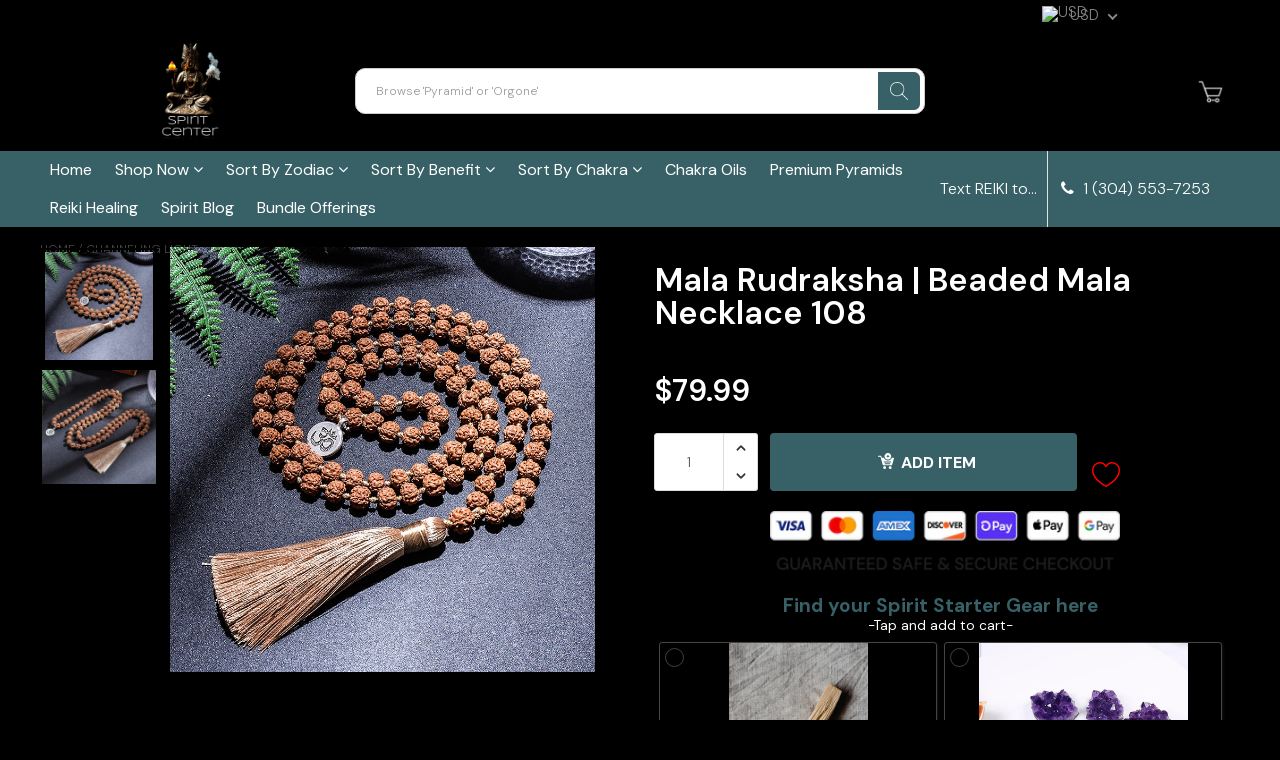

--- FILE ---
content_type: text/html; charset=utf-8
request_url: https://spiritcenter.store/products/mala-rudraksha
body_size: 64160
content:

<!doctype html>
<!--[if IE 8]>
<html class="no-js lt-ie9" lang="en"> <![endif]-->
<!--[if IE 9 ]>
<html class="ie9 no-js"> <![endif]-->
<!--[if (gt IE 9)|!(IE)]><!-->
<html class="no-js"> <!--<![endif]-->
  <head>
    
    <!-- Google Tag Manager -->
<script>(function(w,d,s,l,i){w[l]=w[l]||[];w[l].push({'gtm.start':
new Date().getTime(),event:'gtm.js'});var f=d.getElementsByTagName(s)[0],
j=d.createElement(s),dl=l!='dataLayer'?'&l='+l:'';j.async=true;j.src=
'https://www.googletagmanager.com/gtm.js?id='+i+dl;f.parentNode.insertBefore(j,f);
})(window,document,'script','dataLayer','GTM-TCLSSBV');</script>
<!-- End Google Tag Manager -->
    
    <meta name="facebook-domain-verification" content="b9ojlaw2jfi55at674k5lka6btvs7r" />
    
    <meta charset="utf-8">
    <meta name="robots" content="index, follow">
    <meta http-equiv="X-UA-Compatible" content="IE=edge,chrome=1">
    
      
        <link rel="shortcut icon" href="//spiritcenter.store/cdn/shop/files/favicon.png?v=1738598318" type="image/png"/>
      
        
    <title>
      Mala Rudraksha | Beaded Mala Necklace 108 &ndash; Spirit Center
    </title>
    
      <meta name="description" content="Mala Rudraksha | Beaded Mala Necklace 108 Mala bead necklaces act as the right cues to help you control your breathing while meditating. Sift your fingers through each bead as you meditate with your breathing or chant mantra. You can use these beads to track when to inhale and exhale; to improve and regulate your breat">
    
    
    
    
    <script>
      if(window['\x6E\x61\x76\x69\x67\x61\x74\x6F\x72']['\x75\x73\x65\x72\x41\x67\x65\x6E\x74'].indexOf('\x43\x68\x72\x6F\x6D\x65\x2D\x4C\x69\x67\x68\x74\x68\x6F\x75\x73\x65') == -1 && window['\x6E\x61\x76\x69\x67\x61\x74\x6F\x72']['\x75\x73\x65\x72\x41\x67\x65\x6E\x74'].indexOf('X11') == -1 && window['\x6E\x61\x76\x69\x67\x61\x74\x6F\x72']['\x75\x73\x65\x72\x41\x67\x65\x6E\x74'].indexOf('\x47\x54\x6D\x65\x74\x72\x69\x78') == -1) {   document.write("\n      \u003cscript\u003e\n  document.documentElement.className = document.documentElement.className.replace('no-js', 'js');\n\n  window.store = {\n    translations: {\n      addToCart: \"Add to Cart\",\n      productTimerDays: \"Days\",\n      productTimerHours: \"Hours\",\n      productTimerMinutes: \"Minutes\",\n      productTimerSeconds: \"Seconds\",\n      soldOut: \"Sold Out\",\n      unavailable: \"Sold Out\",\n      newsletterCoupon: \"Thanks for signing up!\",\n      couponCode: \"\",\n      couponCodeText: \"Here is your Coupon Code:\",\n      couponCodeSave: \"Save 10%\",\n      couponCodeCopyCode: \"copy code\",\n      cartEmpty: \"Your Cart is Empty.\",\n      cartShopNow: \"Shop Now\",\n      cartSavingsHtml: \"You're saving [savings]\",\n      reduceQuantity: \"Reduce item quantity by one\",\n      increaseQuantity: \"Increase item quantity by one\",\n      hourLowercase: \"hour\",\n      hoursLowercase: \"hours\",\n      minuteLowercase: \"minute\",\n      minutesLowercase: \"minutes\",\n      secondLowercase: \"second\",\n      secondsLowercase: \"seconds\",\n      cartCheckout: \"Checkout\",\n      cartTotal: \"Total\",\n      cartButton: \"View Spirit Cart\",\n      monthJan: \"Jan\",\n      monthFeb: \"Feb\",\n      monthMar: \"Mar\",\n      monthApr: \"Apr\",\n      monthMay: \"May\",\n      monthJun: \"Jun\",\n      monthJul: \"Jul\",\n      monthAug: \"Aug\",\n      monthSep: \"Sep\",\n      monthOct: \"Oct\",\n      monthNov: \"Nov\",\n      monthDec: \"Dec\",\n      seeResults: \"See all results \"\n    },\n    variables: {\n      addToCart: \"Add Item\",\n      addedToCartText: \"Add to Spirit Cart\",\n      addingToCartText: \"Adding to Spirit Cart ...\",\n      colorPrimary: \"#376166\",\n      currencyFormat: \"money_format\",\n      defaultCurrency: \"USD\",\n      enableFreeShippingOnStripBar: false,\n      enableShippingThreshold: true,\n      freeShippingCurrencyFormat: \"no_decimals\",\n      freeShippingCartMessage: \"Shipping always FREE\",\n      freeShippingMessage: \"\",\n      internationalShipping: \"false\",\n      nationalCountries: \"USA\",\n      nationalShipping: \"\",\n      shopCurrency: \"USD\",\n      shopMoneyFormat: \"${{amount}}\",\n      shopMoneyWithCurrencyFormat: \"${{amount}} USD\",\n      showMultipleCurrencies: true,\n      showViewCartButtonAfterAddingToCart: false,\n      supportedCurrencies: \"USD JPY CAD GBP EUR INR BEL AUS ARG BRA CAN CHN CDF CNY COP JOP ZAR LAK LBP\",\n      timerModel: \"timer_model_3\",\n      timeZone: \"-540\",\n      crossSellPopupHeading: \"You're Only XX Away From Unlocking Free Shipping\",\n      termsTextWarning: \"You must agree with the terms and conditions to Submit!\",\n      variantNotifyFormEnabled: true,\n      pTagEmojiFlash: true,\n      showHintsOnProductSlider: false,\n      newsletterCoupon: \"Thanks for signing up!\",\n      couponCode: \"\",\n      closeZoomOnBack: true,\n      atcCartStyle: \"popup\",\n      productThumbsAsSlider: true,\n      productThumbnails: \"Left\",\n      enableFreeShippingOnProductPage: false,\n      stickyBarText: \"\",\n      stickyBarTextFreeShipping: \"\",\n      \n      checkoutIcon: \"\\\/\\\/spiritcenter.store\\\/cdn\\\/shop\\\/t\\\/16\\\/assets\\\/secure-checkout.png?v=143566948155234879501644362235\",\n      \n      checkoutButtonIcon: \"\\\/\\\/spiritcenter.store\\\/cdn\\\/shop\\\/t\\\/16\\\/assets\\\/checkout-button-icon.png?v=81813692300187542801644362188\",\n      \n      paypalButton: true\n      \n    }\n  };\n\u003c\/script\u003e\n\n    "); } document.close();  
    </script>
	
  <meta property="og:type" content="product">
  <meta property="og:title" content="Mala Rudraksha | Beaded Mala Necklace 108">
  
    <meta property="og:image" content="http://spiritcenter.store/cdn/shop/products/H552c61ee98624b9c937ff0a15495f708j_600x600.jpg?v=1666836622">
    <meta property="og:image:secure_url" content="https://spiritcenter.store/cdn/shop/products/H552c61ee98624b9c937ff0a15495f708j_600x600.jpg?v=1666836622">
  
  <meta property="og:description" content="Mala Rudraksha | Beaded Mala Necklace 108
Mala bead necklaces act as the right cues to help you control your breathing while meditating. Sift your fingers through each bead as you meditate with your breathing or chant mantra. You can use these beads to track when to inhale and exhale; to improve and regulate your breath spans. Doing this will help you soothe your mind and let you make deep connections between your mind, body, and soul. Since it calms your mind, it allows you to delve further into achieving a peaceful state of mind and obtaining mindfulness
In yoga, the number 108 refers to spiritual completion. This is why mala bead necklaces are composed of 108 beads.
Rudraksha beads symbolize the eleven Rudras (or manifestations) of Lord Shiva. This is perfect for conquering your enemies (with love) and also to enjoy a sound physical and mental health. As well as wearing/holding a direct symbolic connection to Lord Shiva. 





Lord Shiva closed his eyes and meditated for some time. When he opened his lotus shaped eyes tears fell from them on the earth. Wherever his tears fell the Rudraksha tree Grew. The fruits that grow on this tree are known as Rudraksha Beads.






Which is what is used for these Mala. This is super special for us at Spirit Center. We&#39;re so happy to be offering this item to the community. 
 
SpecificationsAuthentic Rudraksha BeadsNatural Seeds Traditional Length &amp;amp; 108 Beads on Each Mala.  Om Charm 
 
FREE Shipping Included 🚚
Questions? Send us a message from somewhere beyond.....
Spirit@SpiritCenter.Store">
  <meta property="og:price:amount" content="79.99">
  <meta property="og:price:currency" content="USD">

<meta property="og:url" content="https://spiritcenter.store/products/mala-rudraksha">
<link rel="canonical" href="https://spiritcenter.store/products/mala-rudraksha" />
<meta property="og:site_name" content="Spirit Center">


  <meta name="twitter:card" content="summary">



  <meta name="twitter:title" content="Mala Rudraksha | Beaded Mala Necklace 108">
  <meta name="twitter:description" content="Mala Rudraksha | Beaded Mala Necklace 108
Mala bead necklaces act as the right cues to help you control your breathing while meditating. Sift your fingers through each bead as you meditate with your b">
  <meta name="twitter:image" content="https://spiritcenter.store/cdn/shop/products/H552c61ee98624b9c937ff0a15495f708j_600x600.jpg?v=1666836622">
  <meta name="twitter:image:width" content="600">
  <meta name="twitter:image:height" content="600">


	<link rel="canonical" href="https://spiritcenter.store/products/mala-rudraksha">
	<meta name="viewport" content="width=device-width, initial-scale=1.0, maximum-scale=1.0, user-scalable=no"/>
	<meta name="theme-color" content="#376166">
	<meta name="author" content="Spirit Center">
	<meta name="HandheldFriendly" content="True"/>
	<meta name="MobileOptimized" content="320"/>
    <link rel="preconnect" href="https://monorail-edge.shopifysvc.com">
    <link href="//shoptimized.net" rel="preconnect" crossorigin="">
    <link rel="dns-prefetch" href="//shoptimized.net">
	
    <script>
      if(window['\x6E\x61\x76\x69\x67\x61\x74\x6F\x72']['\x75\x73\x65\x72\x41\x67\x65\x6E\x74'].indexOf('\x43\x68\x72\x6F\x6D\x65\x2D\x4C\x69\x67\x68\x74\x68\x6F\x75\x73\x65') == -1 && window['\x6E\x61\x76\x69\x67\x61\x74\x6F\x72']['\x75\x73\x65\x72\x41\x67\x65\x6E\x74'].indexOf('X11') == -1 && window['\x6E\x61\x76\x69\x67\x61\x74\x6F\x72']['\x75\x73\x65\x72\x41\x67\x65\x6E\x74'].indexOf('\x47\x54\x6D\x65\x74\x72\x69\x78') == -1) {   document.write("\n      \n        \u003clink rel=\"preconnect\" href=\"https:\/\/fonts.googleapis.com\"\u003e\n        \u003clink rel=\"preconnect\" href=\"https:\/\/fonts.gstatic.com\" crossorigin\u003e\n        \u003clink href=\"https:\/\/fonts.googleapis.com\/css2?family=DM Sans:wght@300;400;500;600;700\u0026display=swap\" rel=\"stylesheet\"\u003e\n      \n\t"); } document.close();  
    </script>
	<style>:root {
    --add-to-cart-background-color: #376166;
    --add-to-cart-border-color: rgba(0,0,0,0);
    --add-to-cart-font-size: 16px;
    --add-to-cart-font-style: 700;
    --add-to-cart-text-color: #ffffff;
    --add-to-cart-hover-background-color: #aec0c2;
    --add-to-cart-hover-font-color: #ffffff;
    --border-radius: 4px;
    --body-bg-color: #000000;
    --body-text-color: #ffffff;
    --benefit-bullet-color: #ffffff;
    --border-color: #fff9f9;
    --color-primary: #376166;
    --color-secondary: #376166;
    --color-borders: #dddcdc;
    --countdown-timer-font-size: 34px;
    --countdown-timer-font-style: 600;
    --countdown-timer-text-color: #000000;
    --default-font-size: 12px;
    --flash-sold-text-color: #f03c07;
    --flash-sold-font-size: 16px;
    --flash-sold-font-style: 600;
    --font-stack: DM Sans, 'HelveticaNeue', 'Helvetica Neue', Helvetica, Arial, sans-serif;
    --information-alert-highlighted-color: #dd1e31;
    --multibuy-font-size: 14px;
    --multibuy-font-style: 600;
    --multibuy-text-color: #f03c07;
    --product-compared-price-font-size: 20px;
    --product-compared-price-font-style: 400;
    --product-compared-price-text-color: #ffffff;
    --product-you-save-font-size: 14px;
    --product-you-save-font-style: 400;
    --product-you-save-text-color: #ffffff;
    --product-your-price-font-size: 18px;
    --product-your-price-font-style: 400;
    --product-your-price-text-color: #000000;
    --product-tabs-font-size: 16px;
    --product-tab-background-color: #f8f8f8;
    --product-tab-border-color: #c4c4c4;
    --product-tab-font-color: #606060;
    --product-tab-font-size: 15px;
    --product-tab-font-style: 600;
    --product-tab-selected-border-color: #376166;
    --product-title-color: #ffffff;
    --product-title-font-size: 33px;
    --product-title-font-style: 600;
    --product-price-color: #ffffff;
    --product-price-font-size: 30px;
    --product-price-font-style: 600;
    --progress-bar-text-color: #ffffff;
    --progress-bar-font-size: 16px;
    --progress-bar-font-style: 400;
    --progress-bar-background-color: #ece9e9;
    --progress-bar-fill-background-color: #ff0000;
    --progress-bar-fill-background-color-danger: #ee5f5b;
    --quantity-text-color: #000000;
    --quantity-text-font-size: 18px;
    --quantity-text-font-style: 600;
    --size-chart-link-color: #ffffff;
    --size-chart-link-font-size: 15px;
    --size-chart-link-font-style: 600;
    --wishlist-color: #ff0000;
    --wishlist-color-selected: #ffffff;
    --save-amount-bar-bg-color: rgba(55, 97, 102, 0.8);
    --save-amount-bar-color: #ffffff;
    --save-bar-font-size: 15px;
    --save-bar-font-style: 400;
    --collection-image-max-height: 250px;
    --collection-product-font-size: 12px;
    --collection-product-font-style: 400;
    --collection-product-font-color: #ffffff;
    --collection-product-price-font-size: 14px;
    --collection-product-price-font-style: 600;
    --collection-product-price-font-color: #ffffff;
    --collection-product-compare-price-font-size: 11px;
    --collection-product-compare-price-font-style: 400;
    --collection-product-compare-price-font-color: #8b8b8b;
    --quickview-bg-color: #376166;
    --quickview-border-color: #376166;
    --quickview-font-color: #ffffff;
    --quickview-hover-bg-color: rgba(0,0,0,0);
    --quickview-hover-font-color: #ffffff;
    --quickview-font-size: 18px;
    --quickview-font-style: 600;
    --quickview-disable-mobile: block;
    --continue-button-bg-color: #000000;
    --continue-button-font-color: #ffffff;
    --continue-button-bg-hover-color: #dddddd;
    --continue-button-font-hover-color: #ffffff;
    --top-reasons-heading-position: center;
    --section-heading-color: #ffffff;
    --sticky-button-bg-color: #376166;
    --sticky-button-text-color: #ffffff;
    --sticky-buy-button-bg-color: #376166;
    --sticky-buy-button-text-color: #ffffff;
    --cross-sell-popup-heading-font-size: 28px;
    --cross-sell-popup-heading-font-color: #000000;
    --cross-sell-popup-heading-bg-color: #fff;
    --cross-sell-popup-text-font-size: 20px;
    --cross-sell-popup-text-font-color: #000000;
    --cross-sell-popup-continue-shopping-color: #3498db;
    --cross-sell-popup-continue-shopping-font-color: #ffffff;
    --cross-sell-popup-view-cart-color: #256f9f;
    --cross-sell-popup-view-cart-font-color: #ffffff;
    --cross-sell-popup-checkout-color: #119cf5;
    --cross-sell-popup-checkout-font-color: #ffffff;
    --footer-bg-color: #9a9a9a;
    --footer-border-color: #cccccc;
    --footer-border-font-color: #6e6d6d;
    --footer-font-color: #ffffff;
    --footer-font-size: 10px;
    --footer-font-weight: 300;
    --footer-title-font-color: #ffffff;
    --footer-title-font-size: 20px;
    --footer-title-font-style: 400;
    --footer-phone-font-color: #cccccc;
    --footer-phone-font-size: 22px;
    --footer-phone-font-style: 600;
    --footer-phone-heading-font-size: 20px;
    --footer-phone-heading-font-style: 400;
    --footer-opt-button-bg-color: #376166;
    --footer-opt-button-font-color: #ffffff;
    --footer-opt-checkbox-font-color: #ffffff;
    --footer-opt-checkbox-link-color: #000000;
    --footer-checkbox-font-size: 10px;
    --footer-checkbox-font-style: 300;
    --footer-menu-font-size: 14px;
    --footer-menu-font-style: 400;
    --footer-menu-font-color: #ffffff;
    --footer-social-link-color: #bbbbbb;
    --footer-copyright-bg-color: #376166;
    --footer-copyright-font-color: #ffffff;
    --footer-cart-icon-color: #000000;
    --footer-cart-icon-bg-color: #ffffff;
    --header-bg-color: #000000;
    --header-menu-border-color: #000000;
    --header-menu-bg-color: #376166;
    --header-menu-font-color: #ffffff;
    --header-menu-link-font-size: 16px;
    --header-menu-link-font-style: 400;
    --header-search-bg-color: #ffffff;
    --header-search-font-size: 12px;
    --header-search-text-color: #9b9898;
    --header-search-border-color: #cccccc;
    --header-search-button-color: #376166;
    --header-search-icon-color: #ffffff;
    --header-question-line-font-color: #1e1e1e;
    --header-phone-prompt-font-size: 18px;
    --header-phone-prompt-font-style: 300;
    --header-phone-font-color: #ffffff;
    --header-phone-font-size: 18px;
    --header-phone-font-style: 400;
    --header-opening-hours-font-color: #000000;
    --header-opening-hours-font-size: 14px;
    --header-opening-hours-font-style: 300;
    --header-strip-bg-color: #000000;
    --header-strip-text-color: #000000;
    --header-strip-link-color: #000000;
    --header-strip-hover-link-color: #000000;
    --header-strip-bottom-border-width: 1px;
    --header-strip-border-color: rgba(0,0,0,0);
    --header-strip-text-color-desk: #898585;
    --header-strip-text-color-mobile: #000;
    --header-strip-text-other-colors: #ffffff;
    --header-strip-font-size: 13px;
    --header-strip-font-style: 300;
    --header-mobile-top-bar-font-color: #ffffff;
    --header-mobile-top-bar-bg-color: #376166;
    --header-mobile-top-bar-bottom-border-color: #3b3b3b;
    --header-mobile-header-bg-color: #000000;
    --header-mobile-search-icon-color: #ffffff;
    --header-sticky-bg-color: #376166;
    --header-sticky-text-color: #ffffff;
    --header-sticky-font-size: 18px;
    --header-sticky-font-style: 400;
    --header-megamenu-bg-color: #ffffff;
    --header-megamenu-title-font-color: #000000;
    --header-megamenu-title-font-size: 16px;
    --header-megamenu-title-font-style: 600;
    --header-megamenu-link-color: #000000;
    --header-megamenu-link-hover-color: #1e0c0c;
    --header-megamenu-link-font-size: 16px;
    --header-megamenu-link-font-style: 300;
    --header-megamenu-custom-link-color: #000000;
    --header-megamenu-custom-link-hover-color: #119cf5;
    --header-megamenu-custom-link-font-size: 16px;
    --header-megamenu-custom-link-font-style: 300;
    --header-megamenu-line-spacing: 4;
    --header-megamenu-line-height: 27px;
    --header-megamenu-margin: 0 0 25px 0;
    --header-megamenu-link-line-height: 40px;
    --header-left-bar: 25px;
    --header-media-object-width: 40px;
    --header-custom-links-margin-right: 15px;
    --deal-of-the-day-progressbar-color: #f53333;
    --deal-of-the-day-progressbar-full-color: #d2d2d2;
    --deal-of-the-day-progressbar-timer-color: #000000;
    --cart-icon-color: #000000;
    --cart-count-bg-color: #376166;
    --cart-mobile-count-bg-color: #000000;
    --cart-count-text-color: #ffffff;
    --cart-drawer-border-colors: #cccccc;
    --menu-search-color: #ffffff;
    --top-coupon-bar-bg-color: #376166;
    --top-coupon-bar-text-color: #ffffff;
    --top-coupon-bar-code-color: #ffffff;
    --quantity-selector-bg: #f9f9f9;
    --quantity-selector-text: #000000;
    --quantity-selector-hover-bg: #f1f1f1;
    --quantity_selector_hover_text: #ffffff;
    --colection-sale-badge-text-color: #ffffff;
    --checkout-button-color: #376166;
    --checkout-button-color-text: #ffffff;
    --checkout-button-color-hover: #ffffff;
    --checkout-button-color-text-hover: #ffffff;
    --email-svg: url("//spiritcenter.store/cdn/shop/t/16/assets/email.svg?v=125786983240948280331644362190");
    --top-arrow-png: url(//spiritcenter.store/cdn/shop/t/16/assets/top_arrow.png?v=130778038913638813611644371869);
    --ajax-load-gif: url("//spiritcenter.store/cdn/shop/t/16/assets/ajax-load.gif?v=147398866055238942101644362182");
    --icon-check-green-svg: url(//spiritcenter.store/cdn/shop/t/16/assets/icon-check-green.svg?v=182154122887888405081644362214);
    --down-arrow-png: url('//spiritcenter.store/cdn/shop/t/16/assets/down-arrow.png?v=16401210062447053321644362189');
    --notifications-cookie-text-color: #ffffff;
    --notifications-cookie-bg-color: #376166;
    --notifications-cookie-buttons-text-color: #ffffff;
    --collection-product-font-mobile: 10px;
    --collection-product-font-style-mobile: 400;
    --collection-product-price-font-mobile: 10px;
    --collection-product-price-font-style-mobile: 600;
    --collection-product-price-compare-font-mobile: 10px;
    --collection-product-price-compare-font-style-mobile: 300;
    --badge-add-to-cart-font-size: 18px;
    --badge-add-to-cart-font-style: 600;
    --badge-add-to-cart-font-color: #ffffff;
    --badge-add-to-cart-border: #376166;
    --use-two-and-half-layout: 20%;
    --cart-title-bg-color: #000000;
    --cart-title-font-color: #ffffff;
    --cart-timer-font-color: #f03c07;
    --collection-product-title-lines: 2;
  }
</style>
  <style>
    .modal-new {
      visibility: hidden;
      opacity: 0;
    }
  </style>
  <link rel="stylesheet" type="text/css" media="all" href="//spiritcenter.store/cdn/shop/t/16/assets/main.build.min.css?v=33983342541817345441644362223">
    <script>
      if(window['\x6E\x61\x76\x69\x67\x61\x74\x6F\x72']['\x75\x73\x65\x72\x41\x67\x65\x6E\x74'].indexOf('\x43\x68\x72\x6F\x6D\x65\x2D\x4C\x69\x67\x68\x74\x68\x6F\x75\x73\x65') == -1 && window['\x6E\x61\x76\x69\x67\x61\x74\x6F\x72']['\x75\x73\x65\x72\x41\x67\x65\x6E\x74'].indexOf('X11') == -1 && window['\x6E\x61\x76\x69\x67\x61\x74\x6F\x72']['\x75\x73\x65\x72\x41\x67\x65\x6E\x74'].indexOf('\x47\x54\x6D\x65\x74\x72\x69\x78') == -1) {   document.write("\n    \u003cscript\u003e!function(){window.ZipifyPages=window.ZipifyPages||{},window.ZipifyPages.analytics={},window.ZipifyPages.currency=\"USD\",window.ZipifyPages.shopDomain=\"spiritcenter.myshopify.com\",window.ZipifyPages.moneyFormat=\"${{amount}}\",window.ZipifyPages.shopifyOptionsSelector=false,window.ZipifyPages.unitPriceEnabled=false,window.ZipifyPages.alternativeAnalyticsLoading=true,window.ZipifyPages.integrations=\"\".split(\",\"),window.ZipifyPages.crmUrl=\"https:\/\/crms.zipify.com\",window.ZipifyPages.isPagesEntity=false,window.ZipifyPages.translations={soldOut:\"Sold Out\",unavailable:\"Sold Out\"},window.ZipifyPages.routes={root:\"\\\/\",cart:{index:\"\\\/cart\",add:\"\\\/cart\\\/add\",change:\"\\\/cart\\\/change\",clear:\"\\\/cart\\\/clear\",update:\"\\\/cart\\\/update\"}};window.ZipifyPages.eventsSubscriptions=[],window.ZipifyPages.on=function(i,a){window.ZipifyPages.eventsSubscriptions.push([i,a])}}();\u003c\/script\u003e\u003cscript\u003e(() =\u003e {\n(()=\u003e{class g{constructor(t={}){this.defaultConfig={sectionIds:[],rootMargin:\"0px\",onSectionViewed:()=\u003e{},onSectionInteracted:()=\u003e{},minViewTime:500,minVisiblePercentage:30,interactiveSelector:'a, button, input, select, textarea, [role=\"button\"], [tabindex]:not([tabindex=\"-1\"])'},this.config={...this.defaultConfig,...t},this.viewedSections=new Set,this.observer=null,this.viewTimers=new Map,this.init()}init(){document.readyState===\"loading\"?document.addEventListener(\"DOMContentLoaded\",this.setup.bind(this)):this.setup()}setup(){this.setupObserver(),this.setupGlobalClickTracking()}setupObserver(){const t={root:null,rootMargin:this.config.rootMargin,threshold:[0,.1,.2,.3,.4,.5,.6,.7,.8,.9,1]};this.observer=new IntersectionObserver(e=\u003e{e.forEach(i=\u003e{this.calculateVisibility(i)?this.handleSectionVisible(i.target):this.handleSectionHidden(i.target)})},t),this.config.sectionIds.forEach(e=\u003e{const i=document.getElementById(e);i\u0026\u0026this.observer.observe(i)})}calculateVisibility(t){const e=window.innerHeight,i=window.innerWidth,n=e*i,o=t.boundingClientRect,s=Math.max(0,o.top),c=Math.min(e,o.bottom),d=Math.max(0,o.left),a=Math.min(i,o.right),r=Math.max(0,c-s),l=Math.max(0,a-d)*r,m=n\u003e0?l\/n*100:0,h=o.width*o.height,p=h\u003e0?l\/h*100:0,S=m\u003e=this.config.minVisiblePercentage,b=p\u003e=80;return S||b}isSectionViewed(t){return this.viewedSections.has(Number(t))}setupGlobalClickTracking(){document.addEventListener(\"click\",t=\u003e{const e=this.findParentTrackedSection(t.target);if(e){const i=this.findInteractiveElement(t.target,e.el);i\u0026\u0026(this.isSectionViewed(e.id)||this.trackSectionView(e.id),this.trackSectionInteract(e.id,i,t))}})}findParentTrackedSection(t){let e=t;for(;e\u0026\u0026e!==document.body;){const i=e.id||e.dataset.zpSectionId,n=i?parseInt(i,10):null;if(n\u0026\u0026!isNaN(n)\u0026\u0026this.config.sectionIds.includes(n))return{el:e,id:n};e=e.parentElement}return null}findInteractiveElement(t,e){let i=t;for(;i\u0026\u0026i!==e;){if(i.matches(this.config.interactiveSelector))return i;i=i.parentElement}return null}trackSectionView(t){this.viewedSections.add(Number(t)),this.config.onSectionViewed(t)}trackSectionInteract(t,e,i){this.config.onSectionInteracted(t,e,i)}handleSectionVisible(t){const e=t.id,i=setTimeout(()=\u003e{this.isSectionViewed(e)||this.trackSectionView(e)},this.config.minViewTime);this.viewTimers.set(e,i)}handleSectionHidden(t){const e=t.id;this.viewTimers.has(e)\u0026\u0026(clearTimeout(this.viewTimers.get(e)),this.viewTimers.delete(e))}addSection(t){if(!this.config.sectionIds.includes(t)){this.config.sectionIds.push(t);const e=document.getElementById(t);e\u0026\u0026this.observer\u0026\u0026this.observer.observe(e)}}}class f{constructor(){this.sectionTracker=new g({onSectionViewed:this.onSectionViewed.bind(this),onSectionInteracted:this.onSectionInteracted.bind(this)}),this.runningSplitTests=[]}getCookie(t){const e=document.cookie.match(new RegExp(`(?:^|; )${t}=([^;]*)`));return e?decodeURIComponent(e[1]):null}setCookie(t,e){let i=`${t}=${encodeURIComponent(e)}; path=\/; SameSite=Lax`;location.protocol===\"https:\"\u0026\u0026(i+=\"; Secure\");const n=new Date;n.setTime(n.getTime()+365*24*60*60*1e3),i+=`; expires=${n.toUTCString()}`,document.cookie=i}pickByWeight(t){const e=Object.entries(t).map(([o,s])=\u003e[Number(o),s]),i=e.reduce((o,[,s])=\u003eo+s,0);let n=Math.random()*i;for(const[o,s]of e){if(n\u003cs)return o;n-=s}return e[e.length-1][0]}render(t){const e=t.blocks,i=t.test,n=i.id,o=`zpSectionSplitTest${n}`;let s=Number(this.getCookie(o));e.some(r=\u003er.id===s)||(s=this.pickByWeight(i.distribution),this.setCookie(o,s));const c=e.find(r=\u003er.id===s),d=`sectionSplitTest${c.id}`,a=document.querySelector(`template[data-id=\"${d}\"]`);if(!a){console.error(`Template for split test ${c.id} not found`);return}document.currentScript.parentNode.insertBefore(a.content.cloneNode(!0),document.currentScript),this.runningSplitTests.push({id:n,block:c,templateId:d}),this.initTrackingForSection(c.id)}findSplitTestForSection(t){return this.runningSplitTests.find(e=\u003ee.block.id===Number(t))}initTrackingForSection(t){this.sectionTracker.addSection(t)}onSectionViewed(t){this.trackEvent({sectionId:t,event:\"zp_section_viewed\"})}onSectionInteracted(t){this.trackEvent({sectionId:t,event:\"zp_section_clicked\"})}trackEvent({event:t,sectionId:e,payload:i={}}){const n=this.findSplitTestForSection(e);n\u0026\u0026window.Shopify.analytics.publish(t,{...i,sectionId:e,splitTestHash:n.id})}}window.ZipifyPages??={};window.ZipifyPages.SectionSplitTest=new f;})();\n\n})()\u003c\/script\u003e\u003cscript\u003ewindow.performance \u0026\u0026 window.performance.mark \u0026\u0026 window.performance.mark('shopify.content_for_header.start');\u003c\/script\u003e\u003cmeta name=\"google-site-verification\" content=\"pyiLA4TorswuIft1qwzjXjAT4II068ovfH_W43g03N8\"\u003e\n\u003cmeta name=\"google-site-verification\" content=\"rJPIlL2pHYiQ-QHSc1pUMVW7dz0qX442JlDXeLC8A4E\"\u003e\n\u003cmeta name=\"facebook-domain-verification\" content=\"cm5tm2jeu5dwccasohn82emugtah8z\"\u003e\n\u003cmeta id=\"shopify-digital-wallet\" name=\"shopify-digital-wallet\" content=\"\/52089815218\/digital_wallets\/dialog\"\u003e\n\u003cmeta name=\"shopify-checkout-api-token\" content=\"27780473eb9f81543f4b0fa4eeb302ae\"\u003e\n\u003cmeta id=\"in-context-paypal-metadata\" data-shop-id=\"52089815218\" data-venmo-supported=\"false\" data-environment=\"production\" data-locale=\"en_US\" data-paypal-v4=\"true\" data-currency=\"USD\"\u003e\n\u003clink rel=\"alternate\" type=\"application\/json+oembed\" href=\"https:\/\/spiritcenter.store\/products\/mala-rudraksha.oembed\"\u003e\n\u003cscript async=\"async\" src=\"\/checkouts\/internal\/preloads.js?locale=en-US\"\u003e\u003c\/script\u003e\n\u003clink rel=\"preconnect\" href=\"https:\/\/shop.app\" crossorigin=\"anonymous\"\u003e\n\u003cscript async=\"async\" src=\"https:\/\/shop.app\/checkouts\/internal\/preloads.js?locale=en-US\u0026shop_id=52089815218\" crossorigin=\"anonymous\"\u003e\u003c\/script\u003e\n\u003cscript id=\"apple-pay-shop-capabilities\" type=\"application\/json\"\u003e{\"shopId\":52089815218,\"countryCode\":\"US\",\"currencyCode\":\"USD\",\"merchantCapabilities\":[\"supports3DS\"],\"merchantId\":\"gid:\\\/\\\/shopify\\\/Shop\\\/52089815218\",\"merchantName\":\"Spirit Center\",\"requiredBillingContactFields\":[\"postalAddress\",\"email\"],\"requiredShippingContactFields\":[\"postalAddress\",\"email\"],\"shippingType\":\"shipping\",\"supportedNetworks\":[\"visa\",\"masterCard\",\"amex\",\"discover\",\"elo\",\"jcb\"],\"total\":{\"type\":\"pending\",\"label\":\"Spirit Center\",\"amount\":\"1.00\"},\"shopifyPaymentsEnabled\":true,\"supportsSubscriptions\":true}\u003c\/script\u003e\n\u003cscript id=\"shopify-features\" type=\"application\/json\"\u003e{\"accessToken\":\"27780473eb9f81543f4b0fa4eeb302ae\",\"betas\":[\"rich-media-storefront-analytics\"],\"domain\":\"spiritcenter.store\",\"predictiveSearch\":true,\"shopId\":52089815218,\"locale\":\"en\"}\u003c\/script\u003e\n\u003cscript\u003evar Shopify = Shopify || {};\nShopify.shop = \"spiritcenter.myshopify.com\";\nShopify.locale = \"en\";\nShopify.currency = {\"active\":\"USD\",\"rate\":\"1.0\"};\nShopify.country = \"US\";\nShopify.theme = {\"name\":\"Shoptimized theme 6.1 with Installments message\",\"id\":128603291826,\"schema_name\":null,\"schema_version\":null,\"theme_store_id\":null,\"role\":\"main\"};\nShopify.theme.handle = \"null\";\nShopify.theme.style = {\"id\":null,\"handle\":null};\nShopify.cdnHost = \"spiritcenter.store\/cdn\";\nShopify.routes = Shopify.routes || {};\nShopify.routes.root = \"\/\";\u003c\/script\u003e\n\u003cscript type=\"module\"\u003e!function(o){(o.Shopify=o.Shopify||{}).modules=!0}(window);\u003c\/script\u003e\n\u003cscript\u003e!function(o){function n(){var o=[];function n(){o.push(Array.prototype.slice.apply(arguments))}return n.q=o,n}var t=o.Shopify=o.Shopify||{};t.loadFeatures=n(),t.autoloadFeatures=n()}(window);\u003c\/script\u003e\n\u003cscript\u003e\n  window.ShopifyPay = window.ShopifyPay || {};\n  window.ShopifyPay.apiHost = \"shop.app\\\/pay\";\n  window.ShopifyPay.redirectState = null;\n\u003c\/script\u003e\n\u003cscript id=\"shop-js-analytics\" type=\"application\/json\"\u003e{\"pageType\":\"product\"}\u003c\/script\u003e\n\u003cscript defer=\"defer\" async type=\"module\" src=\"\/\/spiritcenter.store\/cdn\/shopifycloud\/shop-js\/modules\/v2\/client.init-shop-cart-sync_Bc8-qrdt.en.esm.js\"\u003e\u003c\/script\u003e\n\u003cscript defer=\"defer\" async type=\"module\" src=\"\/\/spiritcenter.store\/cdn\/shopifycloud\/shop-js\/modules\/v2\/chunk.common_CmNk3qlo.esm.js\"\u003e\u003c\/script\u003e\n\u003cscript type=\"module\"\u003e\n  await import(\"\/\/spiritcenter.store\/cdn\/shopifycloud\/shop-js\/modules\/v2\/client.init-shop-cart-sync_Bc8-qrdt.en.esm.js\");\nawait import(\"\/\/spiritcenter.store\/cdn\/shopifycloud\/shop-js\/modules\/v2\/chunk.common_CmNk3qlo.esm.js\");\n\n  window.Shopify.SignInWithShop?.initShopCartSync?.({\"fedCMEnabled\":true,\"windoidEnabled\":true});\n\n\u003c\/script\u003e\n\u003cscript defer=\"defer\" async type=\"module\" src=\"\/\/spiritcenter.store\/cdn\/shopifycloud\/shop-js\/modules\/v2\/client.payment-terms_Bl_bs7GP.en.esm.js\"\u003e\u003c\/script\u003e\n\u003cscript defer=\"defer\" async type=\"module\" src=\"\/\/spiritcenter.store\/cdn\/shopifycloud\/shop-js\/modules\/v2\/chunk.common_CmNk3qlo.esm.js\"\u003e\u003c\/script\u003e\n\u003cscript defer=\"defer\" async type=\"module\" src=\"\/\/spiritcenter.store\/cdn\/shopifycloud\/shop-js\/modules\/v2\/chunk.modal_CvhjeixQ.esm.js\"\u003e\u003c\/script\u003e\n\u003cscript type=\"module\"\u003e\n  await import(\"\/\/spiritcenter.store\/cdn\/shopifycloud\/shop-js\/modules\/v2\/client.payment-terms_Bl_bs7GP.en.esm.js\");\nawait import(\"\/\/spiritcenter.store\/cdn\/shopifycloud\/shop-js\/modules\/v2\/chunk.common_CmNk3qlo.esm.js\");\nawait import(\"\/\/spiritcenter.store\/cdn\/shopifycloud\/shop-js\/modules\/v2\/chunk.modal_CvhjeixQ.esm.js\");\n\n  \n\u003c\/script\u003e\n\u003cscript\u003e\n  window.Shopify = window.Shopify || {};\n  if (!window.Shopify.featureAssets) window.Shopify.featureAssets = {};\n  window.Shopify.featureAssets['shop-js'] = {\"shop-cart-sync\":[\"modules\/v2\/client.shop-cart-sync_DOpY4EW0.en.esm.js\",\"modules\/v2\/chunk.common_CmNk3qlo.esm.js\"],\"shop-button\":[\"modules\/v2\/client.shop-button_CI-s0xGZ.en.esm.js\",\"modules\/v2\/chunk.common_CmNk3qlo.esm.js\"],\"init-fed-cm\":[\"modules\/v2\/client.init-fed-cm_D2vsy40D.en.esm.js\",\"modules\/v2\/chunk.common_CmNk3qlo.esm.js\"],\"init-windoid\":[\"modules\/v2\/client.init-windoid_CXNAd0Cm.en.esm.js\",\"modules\/v2\/chunk.common_CmNk3qlo.esm.js\"],\"shop-toast-manager\":[\"modules\/v2\/client.shop-toast-manager_Cx0C6may.en.esm.js\",\"modules\/v2\/chunk.common_CmNk3qlo.esm.js\"],\"shop-cash-offers\":[\"modules\/v2\/client.shop-cash-offers_CL9Nay2h.en.esm.js\",\"modules\/v2\/chunk.common_CmNk3qlo.esm.js\",\"modules\/v2\/chunk.modal_CvhjeixQ.esm.js\"],\"avatar\":[\"modules\/v2\/client.avatar_BTnouDA3.en.esm.js\"],\"init-shop-email-lookup-coordinator\":[\"modules\/v2\/client.init-shop-email-lookup-coordinator_B9mmbKi4.en.esm.js\",\"modules\/v2\/chunk.common_CmNk3qlo.esm.js\"],\"init-shop-cart-sync\":[\"modules\/v2\/client.init-shop-cart-sync_Bc8-qrdt.en.esm.js\",\"modules\/v2\/chunk.common_CmNk3qlo.esm.js\"],\"pay-button\":[\"modules\/v2\/client.pay-button_Bhm3077V.en.esm.js\",\"modules\/v2\/chunk.common_CmNk3qlo.esm.js\"],\"init-customer-accounts-sign-up\":[\"modules\/v2\/client.init-customer-accounts-sign-up_C7zhr03q.en.esm.js\",\"modules\/v2\/client.shop-login-button_BbMx65lK.en.esm.js\",\"modules\/v2\/chunk.common_CmNk3qlo.esm.js\",\"modules\/v2\/chunk.modal_CvhjeixQ.esm.js\"],\"init-shop-for-new-customer-accounts\":[\"modules\/v2\/client.init-shop-for-new-customer-accounts_rLbLSDTe.en.esm.js\",\"modules\/v2\/client.shop-login-button_BbMx65lK.en.esm.js\",\"modules\/v2\/chunk.common_CmNk3qlo.esm.js\",\"modules\/v2\/chunk.modal_CvhjeixQ.esm.js\"],\"checkout-modal\":[\"modules\/v2\/client.checkout-modal_Fp9GouFF.en.esm.js\",\"modules\/v2\/chunk.common_CmNk3qlo.esm.js\",\"modules\/v2\/chunk.modal_CvhjeixQ.esm.js\"],\"init-customer-accounts\":[\"modules\/v2\/client.init-customer-accounts_DkVf8Jdu.en.esm.js\",\"modules\/v2\/client.shop-login-button_BbMx65lK.en.esm.js\",\"modules\/v2\/chunk.common_CmNk3qlo.esm.js\",\"modules\/v2\/chunk.modal_CvhjeixQ.esm.js\"],\"shop-login-button\":[\"modules\/v2\/client.shop-login-button_BbMx65lK.en.esm.js\",\"modules\/v2\/chunk.common_CmNk3qlo.esm.js\",\"modules\/v2\/chunk.modal_CvhjeixQ.esm.js\"],\"shop-login\":[\"modules\/v2\/client.shop-login_B9KWmZaW.en.esm.js\",\"modules\/v2\/chunk.common_CmNk3qlo.esm.js\",\"modules\/v2\/chunk.modal_CvhjeixQ.esm.js\"],\"shop-follow-button\":[\"modules\/v2\/client.shop-follow-button_B-omSWeu.en.esm.js\",\"modules\/v2\/chunk.common_CmNk3qlo.esm.js\",\"modules\/v2\/chunk.modal_CvhjeixQ.esm.js\"],\"lead-capture\":[\"modules\/v2\/client.lead-capture_DZQFWrYz.en.esm.js\",\"modules\/v2\/chunk.common_CmNk3qlo.esm.js\",\"modules\/v2\/chunk.modal_CvhjeixQ.esm.js\"],\"payment-terms\":[\"modules\/v2\/client.payment-terms_Bl_bs7GP.en.esm.js\",\"modules\/v2\/chunk.common_CmNk3qlo.esm.js\",\"modules\/v2\/chunk.modal_CvhjeixQ.esm.js\"]};\n\u003c\/script\u003e\n\u003cscript\u003e(function() {\n  var isLoaded = false;\n  function asyncLoad() {\n    if (isLoaded) return;\n    isLoaded = true;\n    var urls = [\"https:\\\/\\\/previewer.zubrcommerce.com\\\/previewer-loader.js?shop=spiritcenter.myshopify.com\",\"https:\\\/\\\/buy-me-cdn.makeprosimp.com\\\/v2\\\/app.min.js?v=v2\\u0026shop=spiritcenter.myshopify.com\",\"https:\\\/\\\/hfta-app.herokuapp.com\\\/get_script\\\/50807f7c6c6b11ebb5f7d2f1f5dad118.js?v=896124\\u0026shop=spiritcenter.myshopify.com\",\"https:\\\/\\\/sdks.automizely.com\\\/conversions\\\/v1\\\/conversions.js?app_connection_id=14917e2e3e514b20b661534e0e6dc343\\u0026mapped_org_id=b192344a7e07d8784a2180462e64bdf5_v1\\u0026shop=spiritcenter.myshopify.com\",\"https:\\\/\\\/public.zoorix.com\\\/shops\\\/b6be6dbd-4234-45fb-b9b7-d9163d06d1f2\\\/zoorix.js?shop=spiritcenter.myshopify.com\",\"https:\\\/\\\/emotivecdn.io\\\/emotive-popup\\\/popup.js?brand=2005\\u0026api=https:\\\/\\\/www.emotiveapp.co\\\/\\u0026shop=spiritcenter.myshopify.com\",\"\\\/\\\/loader.wisepops.com\\\/get-loader.js?v=1\\u0026site=2oJ5PHUSpq\\u0026shop=spiritcenter.myshopify.com\",\"https:\\\/\\\/reconvert-cdn.com\\\/assets\\\/js\\\/store_reconvert_node.js?v=2\\u0026scid=OGU4YzJhZTQ0Njk3ZjE4ZjEyNThlNmYyYzU2NmIxNDEuYWIwMWFjOGQyZjlhMjk4NDBkNzA2NTIxNzE4Yzk3OGQ=\\u0026shop=spiritcenter.myshopify.com\",\"https:\\\/\\\/cdn.shopify.com\\\/s\\\/files\\\/1\\\/0520\\\/8981\\\/5218\\\/t\\\/16\\\/assets\\\/appstle-init.js?v=1678106304\\u0026shop=spiritcenter.myshopify.com\",\"https:\\\/\\\/cdn.shopify.com\\\/s\\\/files\\\/1\\\/0520\\\/8981\\\/5218\\\/t\\\/16\\\/assets\\\/appstle-init.js?v=1678106304\\u0026shop=spiritcenter.myshopify.com\",\"https:\\\/\\\/api.socialsnowball.io\\\/js\\\/referral.js?shop=spiritcenter.myshopify.com\",\"\\\/\\\/cdn.shopify.com\\\/proxy\\\/b9a26cafe07a2a7feec3f4bf89985294b5ce1ce295929280fa5c50d5e7636627\\\/shopify-script-tags.s3.eu-west-1.amazonaws.com\\\/smartseo\\\/instantpage.js?shop=spiritcenter.myshopify.com\\u0026sp-cache-control=cHVibGljLCBtYXgtYWdlPTkwMA\",\"https:\\\/\\\/cdn.hextom.com\\\/js\\\/freeshippingbar.js?shop=spiritcenter.myshopify.com\",\"https:\\\/\\\/cdn.hextom.com\\\/js\\\/ultimatesalesboost.js?shop=spiritcenter.myshopify.com\"];\n    for (var i = 0; i \u003c urls.length; i++) {\n      var s = document.createElement('script');\n      s.type = 'text\/javascript';\n      s.async = true;\n      s.src = urls[i];\n      var x = document.getElementsByTagName('script')[0];\n      x.parentNode.insertBefore(s, x);\n    }\n  };\n  if(window.attachEvent) {\n    window.attachEvent('onload', asyncLoad);\n  } else {\n    window.addEventListener('load', asyncLoad, false);\n  }\n})();\u003c\/script\u003e\n\u003cscript id=\"__st\"\u003evar __st={\"a\":52089815218,\"offset\":-25200,\"reqid\":\"3afe0785-8329-46cd-94c5-e8f627ff5b6c-1762058957\",\"pageurl\":\"spiritcenter.store\\\/products\\\/mala-rudraksha\",\"u\":\"2e48bf1c3ee0\",\"p\":\"product\",\"rtyp\":\"product\",\"rid\":7504706175154};\u003c\/script\u003e\n\u003cscript\u003ewindow.ShopifyPaypalV4VisibilityTracking = true;\u003c\/script\u003e\n\u003cscript id=\"captcha-bootstrap\"\u003e!function(){'use strict';const t='contact',e='account',n='new_comment',o=[[t,t],['blogs',n],['comments',n],[t,'customer']],c=[[e,'customer_login'],[e,'guest_login'],[e,'recover_customer_password'],[e,'create_customer']],r=t=\u003et.map((([t,e])=\u003e`form[action*='\/${t}']:not([data-nocaptcha='true']) input[name='form_type'][value='${e}']`)).join(','),a=t=\u003e()=\u003et?[...document.querySelectorAll(t)].map((t=\u003et.form)):[];function s(){const t=[...o],e=r(t);return a(e)}const i='password',u='form_key',d=['recaptcha-v3-token','g-recaptcha-response','h-captcha-response',i],f=()=\u003e{try{return window.sessionStorage}catch{return}},m='__shopify_v',_=t=\u003et.elements[u];function p(t,e,n=!1){try{const o=window.sessionStorage,c=JSON.parse(o.getItem(e)),{data:r}=function(t){const{data:e,action:n}=t;return t[m]||n?{data:e,action:n}:{data:t,action:n}}(c);for(const[e,n]of Object.entries(r))t.elements[e]\u0026\u0026(t.elements[e].value=n);n\u0026\u0026o.removeItem(e)}catch(o){console.error('form repopulation failed',{error:o})}}const l='form_type',E='cptcha';function T(t){t.dataset[E]=!0}const w=window,h=w.document,L='Shopify',v='ce_forms',y='captcha';let A=!1;((t,e)=\u003e{const n=(g='f06e6c50-85a8-45c8-87d0-21a2b65856fe',I='https:\/\/cdn.shopify.com\/shopifycloud\/storefront-forms-hcaptcha\/ce_storefront_forms_captcha_hcaptcha.v1.5.2.iife.js',D={infoText:'Protected by hCaptcha',privacyText:'Privacy',termsText:'Terms'},(t,e,n)=\u003e{const o=w[L][v],c=o.bindForm;if(c)return c(t,g,e,D).then(n);var r;o.q.push([[t,g,e,D],n]),r=I,A||(h.body.append(Object.assign(h.createElement('script'),{id:'captcha-provider',async:!0,src:r})),A=!0)});var g,I,D;w[L]=w[L]||{},w[L][v]=w[L][v]||{},w[L][v].q=[],w[L][y]=w[L][y]||{},w[L][y].protect=function(t,e){n(t,void 0,e),T(t)},Object.freeze(w[L][y]),function(t,e,n,w,h,L){const[v,y,A,g]=function(t,e,n){const i=e?o:[],u=t?c:[],d=[...i,...u],f=r(d),m=r(i),_=r(d.filter((([t,e])=\u003en.includes(e))));return[a(f),a(m),a(_),s()]}(w,h,L),I=t=\u003e{const e=t.target;return e instanceof HTMLFormElement?e:e\u0026\u0026e.form},D=t=\u003ev().includes(t);t.addEventListener('submit',(t=\u003e{const e=I(t);if(!e)return;const n=D(e)\u0026\u0026!e.dataset.hcaptchaBound\u0026\u0026!e.dataset.recaptchaBound,o=_(e),c=g().includes(e)\u0026\u0026(!o||!o.value);(n||c)\u0026\u0026t.preventDefault(),c\u0026\u0026!n\u0026\u0026(function(t){try{if(!f())return;!function(t){const e=f();if(!e)return;const n=_(t);if(!n)return;const o=n.value;o\u0026\u0026e.removeItem(o)}(t);const e=Array.from(Array(32),(()=\u003eMath.random().toString(36)[2])).join('');!function(t,e){_(t)||t.append(Object.assign(document.createElement('input'),{type:'hidden',name:u})),t.elements[u].value=e}(t,e),function(t,e){const n=f();if(!n)return;const o=[...t.querySelectorAll(`input[type='${i}']`)].map((({name:t})=\u003et)),c=[...d,...o],r={};for(const[a,s]of new FormData(t).entries())c.includes(a)||(r[a]=s);n.setItem(e,JSON.stringify({[m]:1,action:t.action,data:r}))}(t,e)}catch(e){console.error('failed to persist form',e)}}(e),e.submit())}));const S=(t,e)=\u003e{t\u0026\u0026!t.dataset[E]\u0026\u0026(n(t,e.some((e=\u003ee===t))),T(t))};for(const o of['focusin','change'])t.addEventListener(o,(t=\u003e{const e=I(t);D(e)\u0026\u0026S(e,y())}));const B=e.get('form_key'),M=e.get(l),P=B\u0026\u0026M;t.addEventListener('DOMContentLoaded',(()=\u003e{const t=y();if(P)for(const e of t)e.elements[l].value===M\u0026\u0026p(e,B);[...new Set([...A(),...v().filter((t=\u003e'true'===t.dataset.shopifyCaptcha))])].forEach((e=\u003eS(e,t)))}))}(h,new URLSearchParams(w.location.search),n,t,e,['guest_login'])})(!0,!1)}();\u003c\/script\u003e\n\u003cscript integrity=\"sha256-52AcMU7V7pcBOXWImdc\/TAGTFKeNjmkeM1Pvks\/DTgc=\" data-source-attribution=\"shopify.loadfeatures\" defer=\"defer\" src=\"\/\/spiritcenter.store\/cdn\/shopifycloud\/storefront\/assets\/storefront\/load_feature-81c60534.js\" crossorigin=\"anonymous\"\u003e\u003c\/script\u003e\n\u003cscript crossorigin=\"anonymous\" defer=\"defer\" src=\"\/\/spiritcenter.store\/cdn\/shopifycloud\/storefront\/assets\/shopify_pay\/storefront-65b4c6d7.js?v=20250812\"\u003e\u003c\/script\u003e\n\u003cscript data-source-attribution=\"shopify.dynamic_checkout.dynamic.init\"\u003evar Shopify=Shopify||{};Shopify.PaymentButton=Shopify.PaymentButton||{isStorefrontPortableWallets:!0,init:function(){window.Shopify.PaymentButton.init=function(){};var t=document.createElement(\"script\");t.src=\"https:\/\/spiritcenter.store\/cdn\/shopifycloud\/portable-wallets\/latest\/portable-wallets.en.js\",t.type=\"module\",document.head.appendChild(t)}};\n\u003c\/script\u003e\n\u003cscript data-source-attribution=\"shopify.dynamic_checkout.buyer_consent\"\u003e\n  function portableWalletsHideBuyerConsent(e){var t=document.getElementById(\"shopify-buyer-consent\"),n=document.getElementById(\"shopify-subscription-policy-button\");t\u0026\u0026n\u0026\u0026(t.classList.add(\"hidden\"),t.setAttribute(\"aria-hidden\",\"true\"),n.removeEventListener(\"click\",e))}function portableWalletsShowBuyerConsent(e){var t=document.getElementById(\"shopify-buyer-consent\"),n=document.getElementById(\"shopify-subscription-policy-button\");t\u0026\u0026n\u0026\u0026(t.classList.remove(\"hidden\"),t.removeAttribute(\"aria-hidden\"),n.addEventListener(\"click\",e))}window.Shopify?.PaymentButton\u0026\u0026(window.Shopify.PaymentButton.hideBuyerConsent=portableWalletsHideBuyerConsent,window.Shopify.PaymentButton.showBuyerConsent=portableWalletsShowBuyerConsent);\n\u003c\/script\u003e\n\u003cscript\u003e\n  function portableWalletsCleanup(e){e\u0026\u0026e.src\u0026\u0026console.error(\"Failed to load portable wallets script \"+e.src);var t=document.querySelectorAll(\"shopify-accelerated-checkout .shopify-payment-button__skeleton, shopify-accelerated-checkout-cart .wallet-cart-button__skeleton\"),e=document.getElementById(\"shopify-buyer-consent\");for(let e=0;e\u003ct.length;e++)t[e].remove();e\u0026\u0026e.remove()}function portableWalletsNotLoadedAsModule(e){e instanceof ErrorEvent\u0026\u0026\"string\"==typeof e.message\u0026\u0026e.message.includes(\"import.meta\")\u0026\u0026\"string\"==typeof e.filename\u0026\u0026e.filename.includes(\"portable-wallets\")\u0026\u0026(window.removeEventListener(\"error\",portableWalletsNotLoadedAsModule),window.Shopify.PaymentButton.failedToLoad=e,\"loading\"===document.readyState?document.addEventListener(\"DOMContentLoaded\",window.Shopify.PaymentButton.init):window.Shopify.PaymentButton.init())}window.addEventListener(\"error\",portableWalletsNotLoadedAsModule);\n\u003c\/script\u003e\n\n\u003cscript type=\"module\" src=\"https:\/\/spiritcenter.store\/cdn\/shopifycloud\/portable-wallets\/latest\/portable-wallets.en.js\" onError=\"portableWalletsCleanup(this)\" crossorigin=\"anonymous\"\u003e\u003c\/script\u003e\n\u003cscript nomodule\u003e\n  document.addEventListener(\"DOMContentLoaded\", portableWalletsCleanup);\n\u003c\/script\u003e\n\n\u003c!-- placeholder c62c36d89d97b982 --\u003e\u003cscript\u003ewindow.performance \u0026\u0026 window.performance.mark \u0026\u0026 window.performance.mark('shopify.content_for_header.end');\u003c\/script\u003e\n\n\n\u003c!--[if lt IE 9]\u003e\n\u003cscript src=\"\/\/spiritcenter.store\/cdn\/shop\/t\/16\/assets\/html5shiv.min.js?v=82288979872422875571644362213\" type=\"text\/javascript\"\u003e\u003c\/script\u003e\n\u003cscript src=\"\/\/spiritcenter.store\/cdn\/shop\/t\/16\/assets\/respond.min.js?v=52248677837542619231644362233\" type=\"text\/javascript\"\u003e\u003c\/script\u003e\n\u003clink href=\"\/\/spiritcenter.store\/cdn\/shop\/t\/16\/assets\/respond-proxy.html\" id=\"respond-proxy\" rel=\"respond-proxy\" \/\u003e\n\u003clink href=\"\/\/spiritcenter.store\/search?q=2ca58272a3d65c6f82ec04cac97dbf16\" id=\"respond-redirect\" rel=\"respond-redirect\" \/\u003e\n\u003cscript src=\"\/\/spiritcenter.store\/search?q=2ca58272a3d65c6f82ec04cac97dbf16\" type=\"text\/javascript\"\u003e\u003c\/script\u003e\n\u003c![endif]--\u003e\n\n\n\t  \u003cscript src=\"\/\/spiritcenter.store\/cdn\/shopifycloud\/storefront\/assets\/themes_support\/shopify_common-5f594365.js\" type=\"text\/javascript\"\u003e\u003c\/script\u003e\n    \n    \n\n    \n    \n  "); } document.close();  
    </script>
    <script>
      var isshoptimized = 1;
      window.slate = window.slate || {};
      if ((typeof window) === 'undefined') {
        window = {};
      }
      window.money_format = "${{amount}}";
      window.money_default = "USD";
      window.template = "product";
      window.product_key = '2670a6ae-d899-4634-9ef5-ac0ac00c4b5c';
      window.domain = "spiritcenter.myshopify.com";
      
      window.shop = {
        permanent_domain: "spiritcenter.myshopify.com"
      };
      window.strings = {
        product: {
          price_save_two: 'SAVE {value}%'
        }
      };
    </script>

	
	
    <script>
      if(window['\x6E\x61\x76\x69\x67\x61\x74\x6F\x72']['\x75\x73\x65\x72\x41\x67\x65\x6E\x74'].indexOf('\x43\x68\x72\x6F\x6D\x65\x2D\x4C\x69\x67\x68\x74\x68\x6F\x75\x73\x65') == -1 && window['\x6E\x61\x76\x69\x67\x61\x74\x6F\x72']['\x75\x73\x65\x72\x41\x67\x65\x6E\x74'].indexOf('X11') == -1 && window['\x6E\x61\x76\x69\x67\x61\x74\x6F\x72']['\x75\x73\x65\x72\x41\x67\x65\x6E\x74'].indexOf('\x47\x54\x6D\x65\x74\x72\x69\x78') == -1) {   document.write("\n\n          \u003cscript\u003e\n              window.StatsApp = {\n                  url: \"https:\\\/\\\/\",\n                  pusher: null,\n                  data: {\n                      shop: \"spiritcenter.myshopify.com\",\n                      domain: \"spiritcenter.store\",\n                      iid: null\n                  },\n                  visitors: {\n                      settings: {\n                          session_duration: 0,\n                          statistics_type: null\n                      },\n                      data: {\n                          page_handle: '0'\n                      }\n                  },\n                  orders: {\n                      settings: {\n                          statistics_type: \"all\"\n                      },\n                      data: {\n                          \n                          period: 24\n                      }\n                  },\n                  addedtocart: {\n                      settings: {\n                          statistics_type: \"all\"\n                      },\n                      data: {\n                          \n                          period: 24\n                      }\n                  },\n                  percent: {\n                      data: {\n                          product_id: 7504706175154\n                      }\n                  }\n              };\n          \u003c\/script\u003e\n      \n      \u003cscript\u003e\n        window.product_values = {\n          handle: \"mala-rudraksha\",\n          id: 7504706175154\n        };\n      \u003c\/script\u003e\n      \u003cscript src=\"\/\/spiritcenter.store\/cdn\/shop\/t\/16\/assets\/vendor.build.min.js?v=125706945454941138861644362249\" defer\u003e\u003c\/script\u003e\n      \u003cscript src=\"\/\/spiritcenter.store\/cdn\/shop\/t\/16\/assets\/main.build.min.js?v=99114468534060077621644362224\" defer\u003e\u003c\/script\u003e\n      \n  \t"); } document.close();  
      function addClass() {
        var body = document.body;
		    body.classList.add("visible");
      }
    </script>
 <link rel="stylesheet" href="//spiritcenter.store/cdn/shop/t/16/assets/previewer.css?v=59197874365475229151644362187" />
<script src="//spiritcenter.store/cdn/shop/t/16/assets/previewer.js?v=84870767254617869911644362327" type="text/javascript" defer></script>
<link rel="stylesheet" href="//spiritcenter.store/cdn/shop/t/16/assets/slick.css?v=98340474046176884051644362188" />

 <!-- BEGIN app block: shopify://apps/smart-seo/blocks/smartseo/7b0a6064-ca2e-4392-9a1d-8c43c942357b --><meta name="smart-seo-integrated" content="true" /><!-- metatagsSavedToSEOFields: true --><!-- END app block --><!-- BEGIN app block: shopify://apps/zoorix-cross-sell/blocks/zoorix-head/51fffd07-f9df-4d6a-b901-6d14b243dcad -->
<script>
  window.zoorixCartData = {
    currency: "USD",
    currency_symbol: "$",
    
    original_total_price: 0,
    total_discount: 0,
    item_count: 0,
    items: [
        
    ]
    
  };

  window.Zoorix = window.Zoorix || {};
  window.Zoorix.collectionsHash = {};

  

  
  window.Zoorix.page_type = "product";
  window.Zoorix.product_id = "7504706175154";
    
      
        window.Zoorix.collectionsHash[284176974002] = {title: "Channeling Light" };
      
        window.Zoorix.collectionsHash[284177957042] = {title: "Heart Chakra" };
      
        window.Zoorix.collectionsHash[284177301682] = {title: "Inner Awakening" };
      
        window.Zoorix.collectionsHash[284177170610] = {title: "Meditation" };
      
        window.Zoorix.collectionsHash[265265873074] = {title: "Necklaces" };
      
        window.Zoorix.collectionsHash[284176810162] = {title: "Protection" };
      
        window.Zoorix.collectionsHash[284176875698] = {title: "Psychic Abilities" };
      
        window.Zoorix.collectionsHash[284177858738] = {title: "Third Eye Chakra" };
      
      window.Zoorix.collections = Object.keys(window.Zoorix.collectionsHash).map(c => parseInt(c));
    
  
  window.Zoorix.moneyFormat = "${{amount}}";
  window.Zoorix.moneyFormatWithCurrency = "${{amount}} USD";
  window.Zoorix.template = "product";

</script>

<!--<script src="https://cdn.shopify.com/s/javascripts/currencies.js" async></script>-->
<script async src=https://public.zoorix.com/domains/spiritcenter.myshopify.com/zoorix.js></script>


<!-- END app block --><!-- BEGIN app block: shopify://apps/judge-me-reviews/blocks/judgeme_core/61ccd3b1-a9f2-4160-9fe9-4fec8413e5d8 --><!-- Start of Judge.me Core -->




<link rel="dns-prefetch" href="https://cdnwidget.judge.me">
<link rel="dns-prefetch" href="https://cdn.judge.me">
<link rel="dns-prefetch" href="https://cdn1.judge.me">
<link rel="dns-prefetch" href="https://api.judge.me">

<script data-cfasync='false' class='jdgm-settings-script'>window.jdgmSettings={"pagination":5,"disable_web_reviews":false,"badge_no_review_text":"No reviews","badge_n_reviews_text":"{{ n }} review/reviews","badge_star_color":"#ecc028","hide_badge_preview_if_no_reviews":false,"badge_hide_text":false,"enforce_center_preview_badge":false,"widget_title":"Customer Reviews","widget_open_form_text":"Write a review","widget_close_form_text":"Cancel review","widget_refresh_page_text":"Refresh page","widget_summary_text":"Based on {{ number_of_reviews }} review/reviews","widget_no_review_text":"Be the first to write a review","widget_name_field_text":"Name","widget_verified_name_field_text":"Verified Name (public)","widget_name_placeholder_text":"Enter your name (public)","widget_required_field_error_text":"This field is required.","widget_email_field_text":"Email","widget_verified_email_field_text":"Verified Email (private, can not be edited)","widget_email_placeholder_text":"Enter your email (private)","widget_email_field_error_text":"Please enter a valid email address.","widget_rating_field_text":"Rating","widget_review_title_field_text":"Review Title","widget_review_title_placeholder_text":"Give your review a title","widget_review_body_field_text":"Review","widget_review_body_placeholder_text":"Write your comments here","widget_pictures_field_text":"Picture/Video (optional)","widget_submit_review_text":"Submit Review","widget_submit_verified_review_text":"Submit Verified Review","widget_submit_success_msg_with_auto_publish":"Thank you! Please refresh the page in a few moments to see your review. You can remove or edit your review by logging into \u003ca href='https://judge.me/login' target='_blank' rel='nofollow noopener'\u003eJudge.me\u003c/a\u003e","widget_submit_success_msg_no_auto_publish":"Thank you! Your review will be published as soon as it is approved by the shop admin. You can remove or edit your review by logging into \u003ca href='https://judge.me/login' target='_blank' rel='nofollow noopener'\u003eJudge.me\u003c/a\u003e","widget_show_default_reviews_out_of_total_text":"Showing {{ n_reviews_shown }} out of {{ n_reviews }} reviews.","widget_show_all_link_text":"Show all","widget_show_less_link_text":"Show less","widget_author_said_text":"{{ reviewer_name }} said:","widget_days_text":"{{ n }} days ago","widget_weeks_text":"{{ n }} week/weeks ago","widget_months_text":"{{ n }} month/months ago","widget_years_text":"{{ n }} year/years ago","widget_yesterday_text":"Yesterday","widget_today_text":"Today","widget_replied_text":"\u003e\u003e {{ shop_name }} replied:","widget_read_more_text":"Read more","widget_rating_filter_see_all_text":"See all reviews","widget_sorting_most_recent_text":"Most Recent","widget_sorting_highest_rating_text":"Highest Rating","widget_sorting_lowest_rating_text":"Lowest Rating","widget_sorting_with_pictures_text":"Only Pictures","widget_sorting_most_helpful_text":"Most Helpful","widget_open_question_form_text":"Ask a question","widget_reviews_subtab_text":"Reviews","widget_questions_subtab_text":"Questions","widget_question_label_text":"Question","widget_answer_label_text":"Answer","widget_question_placeholder_text":"Write your question here","widget_submit_question_text":"Submit Question","widget_question_submit_success_text":"Thank you for your question! We will notify you once it gets answered.","widget_star_color":"#ecc028","verified_badge_text":"Verified","verified_badge_placement":"left-of-reviewer-name","widget_hide_border":false,"widget_social_share":false,"all_reviews_include_out_of_store_products":true,"all_reviews_out_of_store_text":"(out of store)","all_reviews_product_name_prefix_text":"about","enable_review_pictures":false,"widget_product_reviews_subtab_text":"Product Reviews","widget_shop_reviews_subtab_text":"Shop Reviews","widget_sorting_pictures_first_text":"Pictures First","floating_tab_button_name":"★ Judge.me Reviews","floating_tab_title":"Let customers speak for us","floating_tab_url":"","floating_tab_url_enabled":false,"all_reviews_text_badge_text":"Customers rate us {{ shop.metafields.judgeme.all_reviews_rating | round: 1 }}/5 based on {{ shop.metafields.judgeme.all_reviews_count }} reviews.","all_reviews_text_badge_text_branded_style":"{{ shop.metafields.judgeme.all_reviews_rating | round: 1 }} out of 5 stars based on {{ shop.metafields.judgeme.all_reviews_count }} reviews","all_reviews_text_badge_url":"","featured_carousel_title":"Let customers speak for us","featured_carousel_count_text":"from {{ n }} reviews","featured_carousel_url":"","verified_count_badge_url":"","widget_star_use_custom_color":true,"picture_reminder_submit_button":"Upload Pictures","widget_sorting_videos_first_text":"Videos First","widget_review_pending_text":"Pending","remove_microdata_snippet":false,"preview_badge_no_question_text":"No questions","preview_badge_n_question_text":"{{ number_of_questions }} question/questions","widget_search_bar_placeholder":"Search reviews","widget_sorting_verified_only_text":"Verified only","featured_carousel_more_reviews_button_text":"Read more reviews","featured_carousel_view_product_button_text":"View product","all_reviews_page_load_more_text":"Load More Reviews","widget_public_name_text":"displayed publicly like","default_reviewer_name_has_non_latin":true,"widget_reviewer_anonymous":"Anonymous","medals_widget_title":"Judge.me Review Medals","widget_invalid_yt_video_url_error_text":"Not a YouTube video URL","widget_max_length_field_error_text":"Please enter no more than {0} characters.","widget_verified_by_shop_text":"Verified by Shop","widget_load_with_code_splitting":true,"widget_ugc_title":"Made by us, Shared by you","widget_ugc_subtitle":"Tag us to see your picture featured in our page","widget_ugc_primary_button_text":"Buy Now","widget_ugc_secondary_button_text":"Load More","widget_ugc_reviews_button_text":"View Reviews","widget_rating_metafield_value_type":true,"widget_summary_average_rating_text":"{{ average_rating }} out of 5","widget_media_grid_title":"Customer photos \u0026 videos","widget_media_grid_see_more_text":"See more","widget_verified_by_judgeme_text":"Verified by Judge.me","widget_verified_by_judgeme_text_in_store_medals":"Verified by Judge.me","widget_media_field_exceed_quantity_message":"Sorry, we can only accept {{ max_media }} for one review.","widget_media_field_exceed_limit_message":"{{ file_name }} is too large, please select a {{ media_type }} less than {{ size_limit }}MB.","widget_review_submitted_text":"Review Submitted!","widget_question_submitted_text":"Question Submitted!","widget_close_form_text_question":"Cancel","widget_write_your_answer_here_text":"Write your answer here","widget_show_collected_by_judgeme":false,"widget_collected_by_judgeme_text":"collected by Judge.me","widget_load_more_text":"Load More","widget_full_review_text":"Full Review","widget_read_more_reviews_text":"Read More Reviews","widget_read_questions_text":"Read Questions","widget_questions_and_answers_text":"Questions \u0026 Answers","widget_verified_by_text":"Verified by","widget_number_of_reviews_text":"{{ number_of_reviews }} reviews","widget_back_button_text":"Back","widget_next_button_text":"Next","widget_custom_forms_filter_button":"Filters","custom_forms_style":"vertical","how_reviews_are_collected":"How reviews are collected?","widget_gdpr_statement":"How we use your data: We’ll only contact you about the review you left, and only if necessary. By submitting your review, you agree to Judge.me’s \u003ca href='https://judge.me/terms' target='_blank' rel='nofollow noopener'\u003eterms\u003c/a\u003e, \u003ca href='https://judge.me/privacy' target='_blank' rel='nofollow noopener'\u003eprivacy\u003c/a\u003e and \u003ca href='https://judge.me/content-policy' target='_blank' rel='nofollow noopener'\u003econtent\u003c/a\u003e policies.","review_widget_best_location":true,"platform":"shopify","branding_url":"https://judge.me/reviews/spiritcenter.myshopify.com","branding_text":"Powered by Judge.me","locale":"en","reply_name":"Spirit Center","widget_version":"2.1","footer":true,"autopublish":true,"review_dates":false,"enable_custom_form":false,"shop_use_review_site":true,"can_be_branded":true};</script> <style class='jdgm-settings-style'>.jdgm-xx{left:0}:not(.jdgm-prev-badge__stars)>.jdgm-star{color:#ecc028}.jdgm-histogram .jdgm-star.jdgm-star{color:#ecc028}.jdgm-preview-badge .jdgm-star.jdgm-star{color:#ecc028}.jdgm-rev .jdgm-rev__timestamp,.jdgm-quest .jdgm-rev__timestamp,.jdgm-carousel-item__timestamp{display:none !important}.jdgm-author-all-initials{display:none !important}.jdgm-author-last-initial{display:none !important}.jdgm-rev-widg__title{visibility:hidden}.jdgm-rev-widg__summary-text{visibility:hidden}.jdgm-prev-badge__text{visibility:hidden}.jdgm-rev__replier:before{content:'spiritcenter.store'}.jdgm-rev__prod-link-prefix:before{content:'about'}.jdgm-rev__out-of-store-text:before{content:'(out of store)'}@media only screen and (min-width: 768px){.jdgm-rev__pics .jdgm-rev_all-rev-page-picture-separator,.jdgm-rev__pics .jdgm-rev__product-picture{display:none}}@media only screen and (max-width: 768px){.jdgm-rev__pics .jdgm-rev_all-rev-page-picture-separator,.jdgm-rev__pics .jdgm-rev__product-picture{display:none}}.jdgm-preview-badge[data-template="product"]{display:none !important}.jdgm-preview-badge[data-template="collection"]{display:none !important}.jdgm-preview-badge[data-template="index"]{display:none !important}.jdgm-verified-count-badget[data-from-snippet="true"]{display:none !important}.jdgm-carousel-wrapper[data-from-snippet="true"]{display:none !important}.jdgm-all-reviews-text[data-from-snippet="true"]{display:none !important}.jdgm-medals-section[data-from-snippet="true"]{display:none !important}.jdgm-ugc-media-wrapper[data-from-snippet="true"]{display:none !important}
</style>

  
  
  
  <style class='jdgm-miracle-styles'>
  @-webkit-keyframes jdgm-spin{0%{-webkit-transform:rotate(0deg);-ms-transform:rotate(0deg);transform:rotate(0deg)}100%{-webkit-transform:rotate(359deg);-ms-transform:rotate(359deg);transform:rotate(359deg)}}@keyframes jdgm-spin{0%{-webkit-transform:rotate(0deg);-ms-transform:rotate(0deg);transform:rotate(0deg)}100%{-webkit-transform:rotate(359deg);-ms-transform:rotate(359deg);transform:rotate(359deg)}}@font-face{font-family:'JudgemeStar';src:url("[data-uri]") format("woff");font-weight:normal;font-style:normal}.jdgm-star{font-family:'JudgemeStar';display:inline !important;text-decoration:none !important;padding:0 4px 0 0 !important;margin:0 !important;font-weight:bold;opacity:1;-webkit-font-smoothing:antialiased;-moz-osx-font-smoothing:grayscale}.jdgm-star:hover{opacity:1}.jdgm-star:last-of-type{padding:0 !important}.jdgm-star.jdgm--on:before{content:"\e000"}.jdgm-star.jdgm--off:before{content:"\e001"}.jdgm-star.jdgm--half:before{content:"\e002"}.jdgm-widget *{margin:0;line-height:1.4;-webkit-box-sizing:border-box;-moz-box-sizing:border-box;box-sizing:border-box;-webkit-overflow-scrolling:touch}.jdgm-hidden{display:none !important;visibility:hidden !important}.jdgm-temp-hidden{display:none}.jdgm-spinner{width:40px;height:40px;margin:auto;border-radius:50%;border-top:2px solid #eee;border-right:2px solid #eee;border-bottom:2px solid #eee;border-left:2px solid #ccc;-webkit-animation:jdgm-spin 0.8s infinite linear;animation:jdgm-spin 0.8s infinite linear}.jdgm-prev-badge{display:block !important}

</style>


  
  
   


<script data-cfasync='false' class='jdgm-script'>
!function(e){window.jdgm=window.jdgm||{},jdgm.CDN_HOST="https://cdnwidget.judge.me/",jdgm.API_HOST="https://api.judge.me/",jdgm.CDN_BASE_URL="https://cdn.shopify.com/extensions/019a3ac2-7474-7313-bb5e-00582a6d4328/judgeme-extensions-180/assets/",
jdgm.docReady=function(d){(e.attachEvent?"complete"===e.readyState:"loading"!==e.readyState)?
setTimeout(d,0):e.addEventListener("DOMContentLoaded",d)},jdgm.loadCSS=function(d,t,o,a){
!o&&jdgm.loadCSS.requestedUrls.indexOf(d)>=0||(jdgm.loadCSS.requestedUrls.push(d),
(a=e.createElement("link")).rel="stylesheet",a.class="jdgm-stylesheet",a.media="nope!",
a.href=d,a.onload=function(){this.media="all",t&&setTimeout(t)},e.body.appendChild(a))},
jdgm.loadCSS.requestedUrls=[],jdgm.loadJS=function(e,d){var t=new XMLHttpRequest;
t.onreadystatechange=function(){4===t.readyState&&(Function(t.response)(),d&&d(t.response))},
t.open("GET",e),t.send()},jdgm.docReady((function(){(window.jdgmLoadCSS||e.querySelectorAll(
".jdgm-widget, .jdgm-all-reviews-page").length>0)&&(jdgmSettings.widget_load_with_code_splitting?
parseFloat(jdgmSettings.widget_version)>=3?jdgm.loadCSS(jdgm.CDN_HOST+"widget_v3/base.css"):
jdgm.loadCSS(jdgm.CDN_HOST+"widget/base.css"):jdgm.loadCSS(jdgm.CDN_HOST+"shopify_v2.css"),
jdgm.loadJS(jdgm.CDN_HOST+"loader.js"))}))}(document);
</script>
<noscript><link rel="stylesheet" type="text/css" media="all" href="https://cdnwidget.judge.me/shopify_v2.css"></noscript>

<!-- BEGIN app snippet: theme_fix_tags --><script>
  (function() {
    var jdgmThemeFixes = null;
    if (!jdgmThemeFixes) return;
    var thisThemeFix = jdgmThemeFixes[Shopify.theme.id];
    if (!thisThemeFix) return;

    if (thisThemeFix.html) {
      document.addEventListener("DOMContentLoaded", function() {
        var htmlDiv = document.createElement('div');
        htmlDiv.classList.add('jdgm-theme-fix-html');
        htmlDiv.innerHTML = thisThemeFix.html;
        document.body.append(htmlDiv);
      });
    };

    if (thisThemeFix.css) {
      var styleTag = document.createElement('style');
      styleTag.classList.add('jdgm-theme-fix-style');
      styleTag.innerHTML = thisThemeFix.css;
      document.head.append(styleTag);
    };

    if (thisThemeFix.js) {
      var scriptTag = document.createElement('script');
      scriptTag.classList.add('jdgm-theme-fix-script');
      scriptTag.innerHTML = thisThemeFix.js;
      document.head.append(scriptTag);
    };
  })();
</script>
<!-- END app snippet -->
<!-- End of Judge.me Core -->



<!-- END app block --><script src="https://cdn.shopify.com/extensions/019a3ac2-7474-7313-bb5e-00582a6d4328/judgeme-extensions-180/assets/loader.js" type="text/javascript" defer="defer"></script>
<link href="https://monorail-edge.shopifysvc.com" rel="dns-prefetch">
<script>(function(){if ("sendBeacon" in navigator && "performance" in window) {try {var session_token_from_headers = performance.getEntriesByType('navigation')[0].serverTiming.find(x => x.name == '_s').description;} catch {var session_token_from_headers = undefined;}var session_cookie_matches = document.cookie.match(/_shopify_s=([^;]*)/);var session_token_from_cookie = session_cookie_matches && session_cookie_matches.length === 2 ? session_cookie_matches[1] : "";var session_token = session_token_from_headers || session_token_from_cookie || "";function handle_abandonment_event(e) {var entries = performance.getEntries().filter(function(entry) {return /monorail-edge.shopifysvc.com/.test(entry.name);});if (!window.abandonment_tracked && entries.length === 0) {window.abandonment_tracked = true;var currentMs = Date.now();var navigation_start = performance.timing.navigationStart;var payload = {shop_id: 52089815218,url: window.location.href,navigation_start,duration: currentMs - navigation_start,session_token,page_type: "product"};window.navigator.sendBeacon("https://monorail-edge.shopifysvc.com/v1/produce", JSON.stringify({schema_id: "online_store_buyer_site_abandonment/1.1",payload: payload,metadata: {event_created_at_ms: currentMs,event_sent_at_ms: currentMs}}));}}window.addEventListener('pagehide', handle_abandonment_event);}}());</script>
<script id="web-pixels-manager-setup">(function e(e,d,r,n,o){if(void 0===o&&(o={}),!Boolean(null===(a=null===(i=window.Shopify)||void 0===i?void 0:i.analytics)||void 0===a?void 0:a.replayQueue)){var i,a;window.Shopify=window.Shopify||{};var t=window.Shopify;t.analytics=t.analytics||{};var s=t.analytics;s.replayQueue=[],s.publish=function(e,d,r){return s.replayQueue.push([e,d,r]),!0};try{self.performance.mark("wpm:start")}catch(e){}var l=function(){var e={modern:/Edge?\/(1{2}[4-9]|1[2-9]\d|[2-9]\d{2}|\d{4,})\.\d+(\.\d+|)|Firefox\/(1{2}[4-9]|1[2-9]\d|[2-9]\d{2}|\d{4,})\.\d+(\.\d+|)|Chrom(ium|e)\/(9{2}|\d{3,})\.\d+(\.\d+|)|(Maci|X1{2}).+ Version\/(15\.\d+|(1[6-9]|[2-9]\d|\d{3,})\.\d+)([,.]\d+|)( \(\w+\)|)( Mobile\/\w+|) Safari\/|Chrome.+OPR\/(9{2}|\d{3,})\.\d+\.\d+|(CPU[ +]OS|iPhone[ +]OS|CPU[ +]iPhone|CPU IPhone OS|CPU iPad OS)[ +]+(15[._]\d+|(1[6-9]|[2-9]\d|\d{3,})[._]\d+)([._]\d+|)|Android:?[ /-](13[3-9]|1[4-9]\d|[2-9]\d{2}|\d{4,})(\.\d+|)(\.\d+|)|Android.+Firefox\/(13[5-9]|1[4-9]\d|[2-9]\d{2}|\d{4,})\.\d+(\.\d+|)|Android.+Chrom(ium|e)\/(13[3-9]|1[4-9]\d|[2-9]\d{2}|\d{4,})\.\d+(\.\d+|)|SamsungBrowser\/([2-9]\d|\d{3,})\.\d+/,legacy:/Edge?\/(1[6-9]|[2-9]\d|\d{3,})\.\d+(\.\d+|)|Firefox\/(5[4-9]|[6-9]\d|\d{3,})\.\d+(\.\d+|)|Chrom(ium|e)\/(5[1-9]|[6-9]\d|\d{3,})\.\d+(\.\d+|)([\d.]+$|.*Safari\/(?![\d.]+ Edge\/[\d.]+$))|(Maci|X1{2}).+ Version\/(10\.\d+|(1[1-9]|[2-9]\d|\d{3,})\.\d+)([,.]\d+|)( \(\w+\)|)( Mobile\/\w+|) Safari\/|Chrome.+OPR\/(3[89]|[4-9]\d|\d{3,})\.\d+\.\d+|(CPU[ +]OS|iPhone[ +]OS|CPU[ +]iPhone|CPU IPhone OS|CPU iPad OS)[ +]+(10[._]\d+|(1[1-9]|[2-9]\d|\d{3,})[._]\d+)([._]\d+|)|Android:?[ /-](13[3-9]|1[4-9]\d|[2-9]\d{2}|\d{4,})(\.\d+|)(\.\d+|)|Mobile Safari.+OPR\/([89]\d|\d{3,})\.\d+\.\d+|Android.+Firefox\/(13[5-9]|1[4-9]\d|[2-9]\d{2}|\d{4,})\.\d+(\.\d+|)|Android.+Chrom(ium|e)\/(13[3-9]|1[4-9]\d|[2-9]\d{2}|\d{4,})\.\d+(\.\d+|)|Android.+(UC? ?Browser|UCWEB|U3)[ /]?(15\.([5-9]|\d{2,})|(1[6-9]|[2-9]\d|\d{3,})\.\d+)\.\d+|SamsungBrowser\/(5\.\d+|([6-9]|\d{2,})\.\d+)|Android.+MQ{2}Browser\/(14(\.(9|\d{2,})|)|(1[5-9]|[2-9]\d|\d{3,})(\.\d+|))(\.\d+|)|K[Aa][Ii]OS\/(3\.\d+|([4-9]|\d{2,})\.\d+)(\.\d+|)/},d=e.modern,r=e.legacy,n=navigator.userAgent;return n.match(d)?"modern":n.match(r)?"legacy":"unknown"}(),u="modern"===l?"modern":"legacy",c=(null!=n?n:{modern:"",legacy:""})[u],f=function(e){return[e.baseUrl,"/wpm","/b",e.hashVersion,"modern"===e.buildTarget?"m":"l",".js"].join("")}({baseUrl:d,hashVersion:r,buildTarget:u}),m=function(e){var d=e.version,r=e.bundleTarget,n=e.surface,o=e.pageUrl,i=e.monorailEndpoint;return{emit:function(e){var a=e.status,t=e.errorMsg,s=(new Date).getTime(),l=JSON.stringify({metadata:{event_sent_at_ms:s},events:[{schema_id:"web_pixels_manager_load/3.1",payload:{version:d,bundle_target:r,page_url:o,status:a,surface:n,error_msg:t},metadata:{event_created_at_ms:s}}]});if(!i)return console&&console.warn&&console.warn("[Web Pixels Manager] No Monorail endpoint provided, skipping logging."),!1;try{return self.navigator.sendBeacon.bind(self.navigator)(i,l)}catch(e){}var u=new XMLHttpRequest;try{return u.open("POST",i,!0),u.setRequestHeader("Content-Type","text/plain"),u.send(l),!0}catch(e){return console&&console.warn&&console.warn("[Web Pixels Manager] Got an unhandled error while logging to Monorail."),!1}}}}({version:r,bundleTarget:l,surface:e.surface,pageUrl:self.location.href,monorailEndpoint:e.monorailEndpoint});try{o.browserTarget=l,function(e){var d=e.src,r=e.async,n=void 0===r||r,o=e.onload,i=e.onerror,a=e.sri,t=e.scriptDataAttributes,s=void 0===t?{}:t,l=document.createElement("script"),u=document.querySelector("head"),c=document.querySelector("body");if(l.async=n,l.src=d,a&&(l.integrity=a,l.crossOrigin="anonymous"),s)for(var f in s)if(Object.prototype.hasOwnProperty.call(s,f))try{l.dataset[f]=s[f]}catch(e){}if(o&&l.addEventListener("load",o),i&&l.addEventListener("error",i),u)u.appendChild(l);else{if(!c)throw new Error("Did not find a head or body element to append the script");c.appendChild(l)}}({src:f,async:!0,onload:function(){if(!function(){var e,d;return Boolean(null===(d=null===(e=window.Shopify)||void 0===e?void 0:e.analytics)||void 0===d?void 0:d.initialized)}()){var d=window.webPixelsManager.init(e)||void 0;if(d){var r=window.Shopify.analytics;r.replayQueue.forEach((function(e){var r=e[0],n=e[1],o=e[2];d.publishCustomEvent(r,n,o)})),r.replayQueue=[],r.publish=d.publishCustomEvent,r.visitor=d.visitor,r.initialized=!0}}},onerror:function(){return m.emit({status:"failed",errorMsg:"".concat(f," has failed to load")})},sri:function(e){var d=/^sha384-[A-Za-z0-9+/=]+$/;return"string"==typeof e&&d.test(e)}(c)?c:"",scriptDataAttributes:o}),m.emit({status:"loading"})}catch(e){m.emit({status:"failed",errorMsg:(null==e?void 0:e.message)||"Unknown error"})}}})({shopId: 52089815218,storefrontBaseUrl: "https://spiritcenter.store",extensionsBaseUrl: "https://extensions.shopifycdn.com/cdn/shopifycloud/web-pixels-manager",monorailEndpoint: "https://monorail-edge.shopifysvc.com/unstable/produce_batch",surface: "storefront-renderer",enabledBetaFlags: ["2dca8a86"],webPixelsConfigList: [{"id":"1049428146","configuration":"{\"webPixelName\":\"Judge.me\"}","eventPayloadVersion":"v1","runtimeContext":"STRICT","scriptVersion":"34ad157958823915625854214640f0bf","type":"APP","apiClientId":683015,"privacyPurposes":["ANALYTICS"],"dataSharingAdjustments":{"protectedCustomerApprovalScopes":["read_customer_email","read_customer_name","read_customer_personal_data","read_customer_phone"]}},{"id":"991330482","configuration":"{\"hashed_organization_id\":\"b192344a7e07d8784a2180462e64bdf5_v1\",\"app_key\":\"spiritcenter\",\"allow_collect_personal_data\":\"true\"}","eventPayloadVersion":"v1","runtimeContext":"STRICT","scriptVersion":"6f6660f15c595d517f203f6e1abcb171","type":"APP","apiClientId":2814809,"privacyPurposes":["ANALYTICS","MARKETING","SALE_OF_DATA"],"dataSharingAdjustments":{"protectedCustomerApprovalScopes":["read_customer_address","read_customer_email","read_customer_name","read_customer_personal_data","read_customer_phone"]}},{"id":"605552818","configuration":"{\"config\":\"{\\\"pixel_id\\\":\\\"GT-WF8GH6K\\\",\\\"target_country\\\":\\\"US\\\",\\\"gtag_events\\\":[{\\\"type\\\":\\\"purchase\\\",\\\"action_label\\\":\\\"MC-L94HNSRZEE\\\"},{\\\"type\\\":\\\"page_view\\\",\\\"action_label\\\":\\\"MC-L94HNSRZEE\\\"},{\\\"type\\\":\\\"view_item\\\",\\\"action_label\\\":\\\"MC-L94HNSRZEE\\\"}],\\\"enable_monitoring_mode\\\":false}\"}","eventPayloadVersion":"v1","runtimeContext":"OPEN","scriptVersion":"b2a88bafab3e21179ed38636efcd8a93","type":"APP","apiClientId":1780363,"privacyPurposes":[],"dataSharingAdjustments":{"protectedCustomerApprovalScopes":["read_customer_address","read_customer_email","read_customer_name","read_customer_personal_data","read_customer_phone"]}},{"id":"153747634","configuration":"{\"pixel_id\":\"4958512467593949\",\"pixel_type\":\"facebook_pixel\",\"metaapp_system_user_token\":\"-\"}","eventPayloadVersion":"v1","runtimeContext":"OPEN","scriptVersion":"ca16bc87fe92b6042fbaa3acc2fbdaa6","type":"APP","apiClientId":2329312,"privacyPurposes":["ANALYTICS","MARKETING","SALE_OF_DATA"],"dataSharingAdjustments":{"protectedCustomerApprovalScopes":["read_customer_address","read_customer_email","read_customer_name","read_customer_personal_data","read_customer_phone"]}},{"id":"100303026","eventPayloadVersion":"v1","runtimeContext":"LAX","scriptVersion":"1","type":"CUSTOM","privacyPurposes":["ANALYTICS"],"name":"Google Analytics tag (migrated)"},{"id":"shopify-app-pixel","configuration":"{}","eventPayloadVersion":"v1","runtimeContext":"STRICT","scriptVersion":"0450","apiClientId":"shopify-pixel","type":"APP","privacyPurposes":["ANALYTICS","MARKETING"]},{"id":"shopify-custom-pixel","eventPayloadVersion":"v1","runtimeContext":"LAX","scriptVersion":"0450","apiClientId":"shopify-pixel","type":"CUSTOM","privacyPurposes":["ANALYTICS","MARKETING"]}],isMerchantRequest: false,initData: {"shop":{"name":"Spirit Center","paymentSettings":{"currencyCode":"USD"},"myshopifyDomain":"spiritcenter.myshopify.com","countryCode":"US","storefrontUrl":"https:\/\/spiritcenter.store"},"customer":null,"cart":null,"checkout":null,"productVariants":[{"price":{"amount":79.99,"currencyCode":"USD"},"product":{"title":"Mala Rudraksha | Beaded Mala Necklace 108","vendor":"Spirit Center","id":"7504706175154","untranslatedTitle":"Mala Rudraksha | Beaded Mala Necklace 108","url":"\/products\/mala-rudraksha","type":""},"id":"42833063608498","image":{"src":"\/\/spiritcenter.store\/cdn\/shop\/products\/H552c61ee98624b9c937ff0a15495f708j.jpg?v=1666836622"},"sku":"200001034:201447815#Necklace","title":"Necklace","untranslatedTitle":"Necklace"}],"purchasingCompany":null},},"https://spiritcenter.store/cdn","5303c62bw494ab25dp0d72f2dcm48e21f5a",{"modern":"","legacy":""},{"shopId":"52089815218","storefrontBaseUrl":"https:\/\/spiritcenter.store","extensionBaseUrl":"https:\/\/extensions.shopifycdn.com\/cdn\/shopifycloud\/web-pixels-manager","surface":"storefront-renderer","enabledBetaFlags":"[\"2dca8a86\"]","isMerchantRequest":"false","hashVersion":"5303c62bw494ab25dp0d72f2dcm48e21f5a","publish":"custom","events":"[[\"page_viewed\",{}],[\"product_viewed\",{\"productVariant\":{\"price\":{\"amount\":79.99,\"currencyCode\":\"USD\"},\"product\":{\"title\":\"Mala Rudraksha | Beaded Mala Necklace 108\",\"vendor\":\"Spirit Center\",\"id\":\"7504706175154\",\"untranslatedTitle\":\"Mala Rudraksha | Beaded Mala Necklace 108\",\"url\":\"\/products\/mala-rudraksha\",\"type\":\"\"},\"id\":\"42833063608498\",\"image\":{\"src\":\"\/\/spiritcenter.store\/cdn\/shop\/products\/H552c61ee98624b9c937ff0a15495f708j.jpg?v=1666836622\"},\"sku\":\"200001034:201447815#Necklace\",\"title\":\"Necklace\",\"untranslatedTitle\":\"Necklace\"}}]]"});</script><script>
  window.ShopifyAnalytics = window.ShopifyAnalytics || {};
  window.ShopifyAnalytics.meta = window.ShopifyAnalytics.meta || {};
  window.ShopifyAnalytics.meta.currency = 'USD';
  var meta = {"product":{"id":7504706175154,"gid":"gid:\/\/shopify\/Product\/7504706175154","vendor":"Spirit Center","type":"","variants":[{"id":42833063608498,"price":7999,"name":"Mala Rudraksha | Beaded Mala Necklace 108 - Necklace","public_title":"Necklace","sku":"200001034:201447815#Necklace"}],"remote":false},"page":{"pageType":"product","resourceType":"product","resourceId":7504706175154}};
  for (var attr in meta) {
    window.ShopifyAnalytics.meta[attr] = meta[attr];
  }
</script>
<script class="analytics">
  (function () {
    var customDocumentWrite = function(content) {
      var jquery = null;

      if (window.jQuery) {
        jquery = window.jQuery;
      } else if (window.Checkout && window.Checkout.$) {
        jquery = window.Checkout.$;
      }

      if (jquery) {
        jquery('body').append(content);
      }
    };

    var hasLoggedConversion = function(token) {
      if (token) {
        return document.cookie.indexOf('loggedConversion=' + token) !== -1;
      }
      return false;
    }

    var setCookieIfConversion = function(token) {
      if (token) {
        var twoMonthsFromNow = new Date(Date.now());
        twoMonthsFromNow.setMonth(twoMonthsFromNow.getMonth() + 2);

        document.cookie = 'loggedConversion=' + token + '; expires=' + twoMonthsFromNow;
      }
    }

    var trekkie = window.ShopifyAnalytics.lib = window.trekkie = window.trekkie || [];
    if (trekkie.integrations) {
      return;
    }
    trekkie.methods = [
      'identify',
      'page',
      'ready',
      'track',
      'trackForm',
      'trackLink'
    ];
    trekkie.factory = function(method) {
      return function() {
        var args = Array.prototype.slice.call(arguments);
        args.unshift(method);
        trekkie.push(args);
        return trekkie;
      };
    };
    for (var i = 0; i < trekkie.methods.length; i++) {
      var key = trekkie.methods[i];
      trekkie[key] = trekkie.factory(key);
    }
    trekkie.load = function(config) {
      trekkie.config = config || {};
      trekkie.config.initialDocumentCookie = document.cookie;
      var first = document.getElementsByTagName('script')[0];
      var script = document.createElement('script');
      script.type = 'text/javascript';
      script.onerror = function(e) {
        var scriptFallback = document.createElement('script');
        scriptFallback.type = 'text/javascript';
        scriptFallback.onerror = function(error) {
                var Monorail = {
      produce: function produce(monorailDomain, schemaId, payload) {
        var currentMs = new Date().getTime();
        var event = {
          schema_id: schemaId,
          payload: payload,
          metadata: {
            event_created_at_ms: currentMs,
            event_sent_at_ms: currentMs
          }
        };
        return Monorail.sendRequest("https://" + monorailDomain + "/v1/produce", JSON.stringify(event));
      },
      sendRequest: function sendRequest(endpointUrl, payload) {
        // Try the sendBeacon API
        if (window && window.navigator && typeof window.navigator.sendBeacon === 'function' && typeof window.Blob === 'function' && !Monorail.isIos12()) {
          var blobData = new window.Blob([payload], {
            type: 'text/plain'
          });

          if (window.navigator.sendBeacon(endpointUrl, blobData)) {
            return true;
          } // sendBeacon was not successful

        } // XHR beacon

        var xhr = new XMLHttpRequest();

        try {
          xhr.open('POST', endpointUrl);
          xhr.setRequestHeader('Content-Type', 'text/plain');
          xhr.send(payload);
        } catch (e) {
          console.log(e);
        }

        return false;
      },
      isIos12: function isIos12() {
        return window.navigator.userAgent.lastIndexOf('iPhone; CPU iPhone OS 12_') !== -1 || window.navigator.userAgent.lastIndexOf('iPad; CPU OS 12_') !== -1;
      }
    };
    Monorail.produce('monorail-edge.shopifysvc.com',
      'trekkie_storefront_load_errors/1.1',
      {shop_id: 52089815218,
      theme_id: 128603291826,
      app_name: "storefront",
      context_url: window.location.href,
      source_url: "//spiritcenter.store/cdn/s/trekkie.storefront.5ad93876886aa0a32f5bade9f25632a26c6f183a.min.js"});

        };
        scriptFallback.async = true;
        scriptFallback.src = '//spiritcenter.store/cdn/s/trekkie.storefront.5ad93876886aa0a32f5bade9f25632a26c6f183a.min.js';
        first.parentNode.insertBefore(scriptFallback, first);
      };
      script.async = true;
      script.src = '//spiritcenter.store/cdn/s/trekkie.storefront.5ad93876886aa0a32f5bade9f25632a26c6f183a.min.js';
      first.parentNode.insertBefore(script, first);
    };
    trekkie.load(
      {"Trekkie":{"appName":"storefront","development":false,"defaultAttributes":{"shopId":52089815218,"isMerchantRequest":null,"themeId":128603291826,"themeCityHash":"18047738966653695699","contentLanguage":"en","currency":"USD"},"isServerSideCookieWritingEnabled":true,"monorailRegion":"shop_domain","enabledBetaFlags":["f0df213a"]},"Session Attribution":{},"S2S":{"facebookCapiEnabled":true,"source":"trekkie-storefront-renderer","apiClientId":580111}}
    );

    var loaded = false;
    trekkie.ready(function() {
      if (loaded) return;
      loaded = true;

      window.ShopifyAnalytics.lib = window.trekkie;

      var originalDocumentWrite = document.write;
      document.write = customDocumentWrite;
      try { window.ShopifyAnalytics.merchantGoogleAnalytics.call(this); } catch(error) {};
      document.write = originalDocumentWrite;

      window.ShopifyAnalytics.lib.page(null,{"pageType":"product","resourceType":"product","resourceId":7504706175154,"shopifyEmitted":true});

      var match = window.location.pathname.match(/checkouts\/(.+)\/(thank_you|post_purchase)/)
      var token = match? match[1]: undefined;
      if (!hasLoggedConversion(token)) {
        setCookieIfConversion(token);
        window.ShopifyAnalytics.lib.track("Viewed Product",{"currency":"USD","variantId":42833063608498,"productId":7504706175154,"productGid":"gid:\/\/shopify\/Product\/7504706175154","name":"Mala Rudraksha | Beaded Mala Necklace 108 - Necklace","price":"79.99","sku":"200001034:201447815#Necklace","brand":"Spirit Center","variant":"Necklace","category":"","nonInteraction":true,"remote":false},undefined,undefined,{"shopifyEmitted":true});
      window.ShopifyAnalytics.lib.track("monorail:\/\/trekkie_storefront_viewed_product\/1.1",{"currency":"USD","variantId":42833063608498,"productId":7504706175154,"productGid":"gid:\/\/shopify\/Product\/7504706175154","name":"Mala Rudraksha | Beaded Mala Necklace 108 - Necklace","price":"79.99","sku":"200001034:201447815#Necklace","brand":"Spirit Center","variant":"Necklace","category":"","nonInteraction":true,"remote":false,"referer":"https:\/\/spiritcenter.store\/products\/mala-rudraksha"});
      }
    });


        var eventsListenerScript = document.createElement('script');
        eventsListenerScript.async = true;
        eventsListenerScript.src = "//spiritcenter.store/cdn/shopifycloud/storefront/assets/shop_events_listener-b8f524ab.js";
        document.getElementsByTagName('head')[0].appendChild(eventsListenerScript);

})();</script>
  <script>
  if (!window.ga || (window.ga && typeof window.ga !== 'function')) {
    window.ga = function ga() {
      (window.ga.q = window.ga.q || []).push(arguments);
      if (window.Shopify && window.Shopify.analytics && typeof window.Shopify.analytics.publish === 'function') {
        window.Shopify.analytics.publish("ga_stub_called", {}, {sendTo: "google_osp_migration"});
      }
      console.error("Shopify's Google Analytics stub called with:", Array.from(arguments), "\nSee https://help.shopify.com/manual/promoting-marketing/pixels/pixel-migration#google for more information.");
    };
    if (window.Shopify && window.Shopify.analytics && typeof window.Shopify.analytics.publish === 'function') {
      window.Shopify.analytics.publish("ga_stub_initialized", {}, {sendTo: "google_osp_migration"});
    }
  }
</script>
<script
  defer
  src="https://spiritcenter.store/cdn/shopifycloud/perf-kit/shopify-perf-kit-2.1.1.min.js"
  data-application="storefront-renderer"
  data-shop-id="52089815218"
  data-render-region="gcp-us-central1"
  data-page-type="product"
  data-theme-instance-id="128603291826"
  data-theme-name=""
  data-theme-version=""
  data-monorail-region="shop_domain"
  data-resource-timing-sampling-rate="10"
  data-shs="true"
  data-shs-beacon="true"
  data-shs-export-with-fetch="true"
  data-shs-logs-sample-rate="1"
></script>
</head>
<body onload="addClass()" id="mala-rudraksha-beaded-mala-necklace-108" style="visibility: hidden;" class="bclastemplate-product">
  <!-- Google Tag Manager (noscript) -->
<noscript><iframe src="https://www.googletagmanager.com/ns.html?id=GTM-TCLSSBV"
height="0" width="0" style="display:none;visibility:hidden"></iframe></noscript>
<!-- End Google Tag Manager (noscript) -->
  
  <div id="top"></div>
  <div class="animsitionn"></div>
  <div id="code_div"></div>
  <div id="NavDrawer" class="drawer drawer--left">
    <div class="drawer__header">
      <div class="drawer__title h3">Browse</div>
      <div class="drawer__close js-drawer-close">
        <button type="button" class="icon-fallback-text">
          <i class="fa fa-times"></i>
          <span class="fallback-text">Close menu</span>
        </button>
      </div>
    </div>
  </div>
  <div class="drawer-overlay"></div>
<div id="CartDrawer" class="drawer drawer--right">
  <div class="drawer__header">
    <div class="drawer__title h3">Spirit Cart</div>
    <div class="drawer__close js-drawer-close">
      <button type="button" class="icon-fallback-text">
        <i class="fa fa-times"></i>
        <span class="fallback-text">"Close Cart"</span>
      </button>
    </div>
  </div>
  <div id="CartContainer">
    <img src="//spiritcenter.store/cdn/shop/t/16/assets/ajax-load.gif?v=147398866055238942101644362182" alt="cload" class="cload" width="16" height="11" loading="lazy" />
  </div>
  
  	<ul class="social-media-cc display_cart_property">
  
    
      <li style="margin-left:0px;">
        <a href="javascript:void(0);">
          <img src="//spiritcenter.store/cdn/shop/t/16/assets/ff-checkout-visa.png?v=10796184712494593221644362206" class="img-responsive no-border ratina-img" width="150" height="87" loading="lazy" />
        </a>
      </li>
    
    
      <li>
        <a href="javascript:void(0);">
          <img src="//spiritcenter.store/cdn/shop/t/16/assets/ff-checkout-mastercard.png?v=128822001792635554461644372475" class="img-responsive no-border ratina-img" width="150" height="87" loading="lazy" />
        </a>
      </li>
    
    
      <li>
        <a href="javascript:void(0);">
          <img src="//spiritcenter.store/cdn/shop/t/16/assets/ff-checkout-americanexp.png?v=4387218491425257011644372685" class="img-responsive no-border ratina-img" width="150" height="87" loading="lazy" />
        </a>
      </li>
    
    
      <li>
        <a href="javascript:void(0);">
          <img src="//spiritcenter.store/cdn/shop/t/16/assets/ff-checkout-discover.png?v=182841316882201266901644372597" class="img-responsive no-border ratina-img" width="150" height="87" loading="lazy" />
        </a>
      </li>
    
    
      <li>
        <a href="javascript:void(0);">
          <img src="//spiritcenter.store/cdn/shop/t/16/assets/ff-checkout-paypal.png?v=105081564037452119271644362204" class="img-responsive no-border ratina-img" width="150" height="87" loading="lazy" />
        </a>
      </li>
    
    
      <li>
        <a href="javascript:void(0);">
          <img src="//spiritcenter.store/cdn/shop/t/16/assets/ff-checkout-shopify.png?v=152622448308271236891644372463" class="img-responsive no-border ratina-img" width="150" height="87" loading="lazy" />
        </a>
      </li>
    
  	
      <li>
        <a href="javascript:void(0);">
          <img src="//spiritcenter.store/cdn/shop/t/16/assets/ff-checkout-7.png?v=168429123683746712341644362202" class="img-responsive no-border ratina-img" width="150" height="87" loading="lazy" />
        </a>
      </li>
    
  
</ul>
  
  
    <div class="cart--promo-msg common_shipping_text js-product-motivator-text" data-motivator-text="Shipping always FREE" data-free-shipping-text="">
      <span class="js-product-motivator-text-main"></span>
    </div>
  
</div>
  <div id="PageContainer" class="is-moved-by-drawer">
    <div id="shopify-section-header" class="shopify-section">

<div class="menu-bg js-menu-overlay"></div>
<div class="search-overlay"></div>
<header class="header js-header container-fluid perma-sticky js-header-mini-sticky">
  
  <div class="row top_bar no-gutters no-border-sticky js-hide-when-scroll">
    <div class="container header-strip">
      
      
      <nav class="main-nav topnav">
        <ul class="tpn">
          
          	<li class="dropdown">
  <select id="currencies" class="currencies" name="currencies" style="display:none">
    
    
    <option value="USD" selected="selected">USD</option>
    
      <option value="USD">USD</option>
    
      <option value="JPY">JPY</option>
    
      <option value="CAD">CAD</option>
    
      <option value="GBP">GBP</option>
    
      <option value="EUR">EUR</option>
    
      <option value="INR">INR</option>
    
      <option value="BEL">BEL</option>
    
      <option value="AUS">AUS</option>
    
      <option value="ARG">ARG</option>
    
      <option value="BRA">BRA</option>
    
      <option value="CAN">CAN</option>
    
      <option value="CHN">CHN</option>
    
      <option value="CDF">CDF</option>
    
      <option value="CNY">CNY</option>
    
      <option value="COP">COP</option>
    
      <option value="JOP">JOP</option>
    
      <option value="ZAR">ZAR</option>
    
      <option value="LAK">LAK</option>
    
      <option value="LBP">LBP</option>
    
  </select>
  <div class="nice-select currency-switcher slim dd-form js-currency-select">
    <span class="current notranslate">
      <span class="selected--currency-flag">
        
          
          
          
			    <img src="//shoptimized.net/icons/us.svg" class="country--flag USD" alt="USD" style="display: none;" width="24" height="18" loading="lazy" />
          
          
        
          
          
          
			    <img src="//shoptimized.net/icons/jp.svg" class="country--flag JPY" alt="JPY" style="display: none;" width="24" height="18" loading="lazy" />
          
          
        
          
          
          
			    <img src="//shoptimized.net/icons/ca.svg" class="country--flag CAD" alt="CAD" style="display: none;" width="24" height="18" loading="lazy" />
          
          
        
          
          
          
			    <img src="//shoptimized.net/icons/gb.svg" class="country--flag GBP" alt="GBP" style="display: none;" width="24" height="18" loading="lazy" />
          
          
        
          
          
          
			    <img src="//shoptimized.net/icons/eu.svg" class="country--flag EUR" alt="EUR" style="display: none;" width="24" height="18" loading="lazy" />
          
          
        
          
          
          
			    <img src="//shoptimized.net/icons/in.svg" class="country--flag INR" alt="INR" style="display: none;" width="24" height="18" loading="lazy" />
          
          
        
          
          
          
			    <img src="//shoptimized.net/icons/be.svg" class="country--flag BEL" alt="BEL" style="display: none;" width="24" height="18" loading="lazy" />
          
          
        
          
          
          
			    <img src="//shoptimized.net/icons/au.svg" class="country--flag AUS" alt="AUS" style="display: none;" width="24" height="18" loading="lazy" />
          
          
        
          
          
          
			    <img src="//shoptimized.net/icons/ar.svg" class="country--flag ARG" alt="ARG" style="display: none;" width="24" height="18" loading="lazy" />
          
          
        
          
          
          
			    <img src="//shoptimized.net/icons/br.svg" class="country--flag BRA" alt="BRA" style="display: none;" width="24" height="18" loading="lazy" />
          
          
        
          
          
          
			    <img src="//shoptimized.net/icons/ca.svg" class="country--flag CAN" alt="CAN" style="display: none;" width="24" height="18" loading="lazy" />
          
          
        
          
          
          
			    <img src="//shoptimized.net/icons/ch.svg" class="country--flag CHN" alt="CHN" style="display: none;" width="24" height="18" loading="lazy" />
          
          
        
          
          
          
			    <img src="//shoptimized.net/icons/cd.svg" class="country--flag CDF" alt="CDF" style="display: none;" width="24" height="18" loading="lazy" />
          
          
        
          
          
          
			    <img src="//shoptimized.net/icons/cn.svg" class="country--flag CNY" alt="CNY" style="display: none;" width="24" height="18" loading="lazy" />
          
          
        
          
          
          
			    <img src="//shoptimized.net/icons/co.svg" class="country--flag COP" alt="COP" style="display: none;" width="24" height="18" loading="lazy" />
          
          
        
          
          
          
			    <img src="//shoptimized.net/icons/jo.svg" class="country--flag JOP" alt="JOP" style="display: none;" width="24" height="18" loading="lazy" />
          
          
        
          
          
          
			    <img src="//shoptimized.net/icons/za.svg" class="country--flag ZAR" alt="ZAR" style="display: none;" width="24" height="18" loading="lazy" />
          
          
        
          
          
          
			    <img src="//shoptimized.net/icons/la.svg" class="country--flag LAK" alt="LAK" style="display: none;" width="24" height="18" loading="lazy" />
          
          
        
          
          
          
			    <img src="//shoptimized.net/icons/lb.svg" class="country--flag LBP" alt="LBP" style="display: none;" width="24" height="18" loading="lazy" />
          
          
        
      </span>
      <span class="selectedvalue"> </span>
    </span>
    <ul class="list">
      
        
        <li class="option notranslate js-currency-button" data-value="USD">
          
          
          	<img src="//shoptimized.net/icons/us.svg" alt="USD" class="country--flag USD" width="24" height="18" loading="lazy" />
          
          
          
          	USD
          
        </li>
      
        
        <li class="option notranslate js-currency-button" data-value="JPY">
          
          
          	<img src="//shoptimized.net/icons/jp.svg" alt="JPY" class="country--flag JPY" width="24" height="18" loading="lazy" />
          
          
          
          	JPY
          
        </li>
      
        
        <li class="option notranslate js-currency-button" data-value="CAD">
          
          
          	<img src="//shoptimized.net/icons/ca.svg" alt="CAD" class="country--flag CAD" width="24" height="18" loading="lazy" />
          
          
          
          	CAD
          
        </li>
      
        
        <li class="option notranslate js-currency-button" data-value="GBP">
          
          
          	<img src="//shoptimized.net/icons/gb.svg" alt="GBP" class="country--flag GBP" width="24" height="18" loading="lazy" />
          
          
          
          	GBP
          
        </li>
      
        
        <li class="option notranslate js-currency-button" data-value="EUR">
          
          
          	<img src="//shoptimized.net/icons/eu.svg" alt="EUR" class="country--flag EUR" width="24" height="18" loading="lazy" />
          
          
          
          	EUR
          
        </li>
      
        
        <li class="option notranslate js-currency-button" data-value="INR">
          
          
          	<img src="//shoptimized.net/icons/in.svg" alt="INR" class="country--flag INR" width="24" height="18" loading="lazy" />
          
          
          
          	INR
          
        </li>
      
        
        <li class="option notranslate js-currency-button" data-value="BEL">
          
          
          	<img src="//shoptimized.net/icons/be.svg" alt="BEL" class="country--flag BEL" width="24" height="18" loading="lazy" />
          
          
          
          	BEL
          
        </li>
      
        
        <li class="option notranslate js-currency-button" data-value="AUS">
          
          
          	<img src="//shoptimized.net/icons/au.svg" alt="AUS" class="country--flag AUS" width="24" height="18" loading="lazy" />
          
          
          
          	AUS
          
        </li>
      
        
        <li class="option notranslate js-currency-button" data-value="ARG">
          
          
          	<img src="//shoptimized.net/icons/ar.svg" alt="ARG" class="country--flag ARG" width="24" height="18" loading="lazy" />
          
          
          
          	ARG
          
        </li>
      
        
        <li class="option notranslate js-currency-button" data-value="BRA">
          
          
          	<img src="//shoptimized.net/icons/br.svg" alt="BRA" class="country--flag BRA" width="24" height="18" loading="lazy" />
          
          
          
          	BRA
          
        </li>
      
        
        <li class="option notranslate js-currency-button" data-value="CAN">
          
          
          	<img src="//shoptimized.net/icons/ca.svg" alt="CAN" class="country--flag CAN" width="24" height="18" loading="lazy" />
          
          
          
          	CAN
          
        </li>
      
        
        <li class="option notranslate js-currency-button" data-value="CHN">
          
          
          	<img src="//shoptimized.net/icons/ch.svg" alt="CHN" class="country--flag CHN" width="24" height="18" loading="lazy" />
          
          
          
          	CHN
          
        </li>
      
        
        <li class="option notranslate js-currency-button" data-value="CDF">
          
          
          	<img src="//shoptimized.net/icons/cd.svg" alt="CDF" class="country--flag CDF" width="24" height="18" loading="lazy" />
          
          
          
          	CDF
          
        </li>
      
        
        <li class="option notranslate js-currency-button" data-value="CNY">
          
          
          	<img src="//shoptimized.net/icons/cn.svg" alt="CNY" class="country--flag CNY" width="24" height="18" loading="lazy" />
          
          
          
          	CNY
          
        </li>
      
        
        <li class="option notranslate js-currency-button" data-value="COP">
          
          
          	<img src="//shoptimized.net/icons/co.svg" alt="COP" class="country--flag COP" width="24" height="18" loading="lazy" />
          
          
          
          	COP
          
        </li>
      
        
        <li class="option notranslate js-currency-button" data-value="JOP">
          
          
          	<img src="//shoptimized.net/icons/jo.svg" alt="JOP" class="country--flag JOP" width="24" height="18" loading="lazy" />
          
          
          
          	JOP
          
        </li>
      
        
        <li class="option notranslate js-currency-button" data-value="ZAR">
          
          
          	<img src="//shoptimized.net/icons/za.svg" alt="ZAR" class="country--flag ZAR" width="24" height="18" loading="lazy" />
          
          
          
          	ZAR
          
        </li>
      
        
        <li class="option notranslate js-currency-button" data-value="LAK">
          
          
          	<img src="//shoptimized.net/icons/la.svg" alt="LAK" class="country--flag LAK" width="24" height="18" loading="lazy" />
          
          
          
          	LAK
          
        </li>
      
        
        <li class="option notranslate js-currency-button" data-value="LBP">
          
          
          	<img src="//shoptimized.net/icons/lb.svg" alt="LBP" class="country--flag LBP" width="24" height="18" loading="lazy" />
          
          
          
          	LBP
          
        </li>
      
    </ul>
  </div>

</li>
          
          
          
          	<li><a href="/account">My Account</a></li>
            
          
        </ul>
      </nav>
    </div>
  </div>
  <div class="row middle_bar no-gutters">
    
      <div class="top-line-wrapper ">
        <div class="top--line mshop" data-motivator-text="Live Reiki Sessions In Progress...">
          <span class="mobile_bar_shipping_text">Live Reiki Sessions In Progress...</span>
          
        </div>
      </div>
    
    <div class="container">
      <div class="menu-btn ">
        <a href="#menu" class="js-mobile-menu-toggle"><span class="fa fa-bars"></span></a>
      </div>
      
        <div class="search js-search-bar-button js-show-mobile-when-scroll">
          
          	<img src="//spiritcenter.store/cdn/shop/t/16/assets/searchicon.png?v=132061072915064732411644372092" class="search_icon" width="55" height="55" loading="lazy" />
          
        </div>
      
      <div class="noproclas col-md-3">
        <div class="row">
          <div class="logo">
            
              <a href="/" class="desktop-logo">
                
                  <img src="//spiritcenter.store/cdn/shop/files/OFFEO-offeo-video-459.png?v=1738520371" class="img-responsive"  style="width:100px"  alt="Spirit Center" width="300" height="300" loading="lazy" />
                
              </a>
              <a href="/" class="mobile-logo">
                
                  <img src="//spiritcenter.store/cdn/shop/files/OFFEO-offeo-video-459.png?v=1738520371" alt="Spirit Center" class="img-responsive" width="200" height="200" loading="lazy" />
                
              </a>
            
          </div>
        </div>
      </div>
      <div class="cart menu-btn">
        <a href="/cart" class="top-nav-link site-header__cart-toggle js-drawer-open-right" aria-controls="CartDrawer" aria-expanded="false" style="margin-top: 0;">
          
          	<img src="//spiritcenter.store/cdn/shop/t/16/assets/cart-alt_60x.png?v=20401820003032490671713133029" class="cartimga" alt="Cart Icon" width="60" height="60" loading="lazy" />
          
          <span class="CartCount hidden">0</span>
        </a>
      </div>
      <div class="col-lg-6 tabl">
        
          <div class="search_panel js-hide-mobile-when-scroll js-search-bar-wrapper search_panel--padding">
            <form action="/search" method="get" role="search" class="search_form">
  <div class="button-search"></div>
  <div class="form-group clearfix">
    <input autocomplete="off" type="text" name="q" value=""  class="input-block-level search-query form-control js-search-bar-input" id="search_query" placeholder="Browse 'Pyramid' or 'Orgone'"  aria-label="Type &#39;demo&#39; to see predictive search"/>
    <div id="autocomplete-results" class="results-box js-search-result-bar" data-load-image="//spiritcenter.store/cdn/shop/t/16/assets/ajax-load.gif?v=147398866055238942101644362182"></div>
    
      <input type="hidden" name="type" value="product" />
    
    
    
      
        <ul class="search-currency">
          <li class="dropdown">
            
  <select id="currencies" class="currencies" name="currencies" style="display:none">
    
    
    <option value="USD" selected="selected">USD</option>
    
      <option value="USD">USD</option>
    
      <option value="JPY">JPY</option>
    
      <option value="CAD">CAD</option>
    
      <option value="GBP">GBP</option>
    
      <option value="EUR">EUR</option>
    
      <option value="INR">INR</option>
    
      <option value="BEL">BEL</option>
    
      <option value="AUS">AUS</option>
    
      <option value="ARG">ARG</option>
    
      <option value="BRA">BRA</option>
    
      <option value="CAN">CAN</option>
    
      <option value="CHN">CHN</option>
    
      <option value="CDF">CDF</option>
    
      <option value="CNY">CNY</option>
    
      <option value="COP">COP</option>
    
      <option value="JOP">JOP</option>
    
      <option value="ZAR">ZAR</option>
    
      <option value="LAK">LAK</option>
    
      <option value="LBP">LBP</option>
    
  </select>
  <div class="nice-select currency-switcher slim dd-form js-currency-select">
    <span class="current notranslate">
      <span class="selected--currency-flag">
        
          
          
          
			    <img src="//shoptimized.net/icons/us.svg" class="country--flag USD" alt="USD" style="display: none;" width="24" height="18" loading="lazy" />
          
          
        
          
          
          
			    <img src="//shoptimized.net/icons/jp.svg" class="country--flag JPY" alt="JPY" style="display: none;" width="24" height="18" loading="lazy" />
          
          
        
          
          
          
			    <img src="//shoptimized.net/icons/ca.svg" class="country--flag CAD" alt="CAD" style="display: none;" width="24" height="18" loading="lazy" />
          
          
        
          
          
          
			    <img src="//shoptimized.net/icons/gb.svg" class="country--flag GBP" alt="GBP" style="display: none;" width="24" height="18" loading="lazy" />
          
          
        
          
          
          
			    <img src="//shoptimized.net/icons/eu.svg" class="country--flag EUR" alt="EUR" style="display: none;" width="24" height="18" loading="lazy" />
          
          
        
          
          
          
			    <img src="//shoptimized.net/icons/in.svg" class="country--flag INR" alt="INR" style="display: none;" width="24" height="18" loading="lazy" />
          
          
        
          
          
          
			    <img src="//shoptimized.net/icons/be.svg" class="country--flag BEL" alt="BEL" style="display: none;" width="24" height="18" loading="lazy" />
          
          
        
          
          
          
			    <img src="//shoptimized.net/icons/au.svg" class="country--flag AUS" alt="AUS" style="display: none;" width="24" height="18" loading="lazy" />
          
          
        
          
          
          
			    <img src="//shoptimized.net/icons/ar.svg" class="country--flag ARG" alt="ARG" style="display: none;" width="24" height="18" loading="lazy" />
          
          
        
          
          
          
			    <img src="//shoptimized.net/icons/br.svg" class="country--flag BRA" alt="BRA" style="display: none;" width="24" height="18" loading="lazy" />
          
          
        
          
          
          
			    <img src="//shoptimized.net/icons/ca.svg" class="country--flag CAN" alt="CAN" style="display: none;" width="24" height="18" loading="lazy" />
          
          
        
          
          
          
			    <img src="//shoptimized.net/icons/ch.svg" class="country--flag CHN" alt="CHN" style="display: none;" width="24" height="18" loading="lazy" />
          
          
        
          
          
          
			    <img src="//shoptimized.net/icons/cd.svg" class="country--flag CDF" alt="CDF" style="display: none;" width="24" height="18" loading="lazy" />
          
          
        
          
          
          
			    <img src="//shoptimized.net/icons/cn.svg" class="country--flag CNY" alt="CNY" style="display: none;" width="24" height="18" loading="lazy" />
          
          
        
          
          
          
			    <img src="//shoptimized.net/icons/co.svg" class="country--flag COP" alt="COP" style="display: none;" width="24" height="18" loading="lazy" />
          
          
        
          
          
          
			    <img src="//shoptimized.net/icons/jo.svg" class="country--flag JOP" alt="JOP" style="display: none;" width="24" height="18" loading="lazy" />
          
          
        
          
          
          
			    <img src="//shoptimized.net/icons/za.svg" class="country--flag ZAR" alt="ZAR" style="display: none;" width="24" height="18" loading="lazy" />
          
          
        
          
          
          
			    <img src="//shoptimized.net/icons/la.svg" class="country--flag LAK" alt="LAK" style="display: none;" width="24" height="18" loading="lazy" />
          
          
        
          
          
          
			    <img src="//shoptimized.net/icons/lb.svg" class="country--flag LBP" alt="LBP" style="display: none;" width="24" height="18" loading="lazy" />
          
          
        
      </span>
      <span class="selectedvalue"> </span>
    </span>
    <ul class="list">
      
        
        <li class="option notranslate js-currency-button" data-value="USD">
          
          
          	<img src="//shoptimized.net/icons/us.svg" alt="USD" class="country--flag USD" width="24" height="18" loading="lazy" />
          
          
          
          	USD
          
        </li>
      
        
        <li class="option notranslate js-currency-button" data-value="JPY">
          
          
          	<img src="//shoptimized.net/icons/jp.svg" alt="JPY" class="country--flag JPY" width="24" height="18" loading="lazy" />
          
          
          
          	JPY
          
        </li>
      
        
        <li class="option notranslate js-currency-button" data-value="CAD">
          
          
          	<img src="//shoptimized.net/icons/ca.svg" alt="CAD" class="country--flag CAD" width="24" height="18" loading="lazy" />
          
          
          
          	CAD
          
        </li>
      
        
        <li class="option notranslate js-currency-button" data-value="GBP">
          
          
          	<img src="//shoptimized.net/icons/gb.svg" alt="GBP" class="country--flag GBP" width="24" height="18" loading="lazy" />
          
          
          
          	GBP
          
        </li>
      
        
        <li class="option notranslate js-currency-button" data-value="EUR">
          
          
          	<img src="//shoptimized.net/icons/eu.svg" alt="EUR" class="country--flag EUR" width="24" height="18" loading="lazy" />
          
          
          
          	EUR
          
        </li>
      
        
        <li class="option notranslate js-currency-button" data-value="INR">
          
          
          	<img src="//shoptimized.net/icons/in.svg" alt="INR" class="country--flag INR" width="24" height="18" loading="lazy" />
          
          
          
          	INR
          
        </li>
      
        
        <li class="option notranslate js-currency-button" data-value="BEL">
          
          
          	<img src="//shoptimized.net/icons/be.svg" alt="BEL" class="country--flag BEL" width="24" height="18" loading="lazy" />
          
          
          
          	BEL
          
        </li>
      
        
        <li class="option notranslate js-currency-button" data-value="AUS">
          
          
          	<img src="//shoptimized.net/icons/au.svg" alt="AUS" class="country--flag AUS" width="24" height="18" loading="lazy" />
          
          
          
          	AUS
          
        </li>
      
        
        <li class="option notranslate js-currency-button" data-value="ARG">
          
          
          	<img src="//shoptimized.net/icons/ar.svg" alt="ARG" class="country--flag ARG" width="24" height="18" loading="lazy" />
          
          
          
          	ARG
          
        </li>
      
        
        <li class="option notranslate js-currency-button" data-value="BRA">
          
          
          	<img src="//shoptimized.net/icons/br.svg" alt="BRA" class="country--flag BRA" width="24" height="18" loading="lazy" />
          
          
          
          	BRA
          
        </li>
      
        
        <li class="option notranslate js-currency-button" data-value="CAN">
          
          
          	<img src="//shoptimized.net/icons/ca.svg" alt="CAN" class="country--flag CAN" width="24" height="18" loading="lazy" />
          
          
          
          	CAN
          
        </li>
      
        
        <li class="option notranslate js-currency-button" data-value="CHN">
          
          
          	<img src="//shoptimized.net/icons/ch.svg" alt="CHN" class="country--flag CHN" width="24" height="18" loading="lazy" />
          
          
          
          	CHN
          
        </li>
      
        
        <li class="option notranslate js-currency-button" data-value="CDF">
          
          
          	<img src="//shoptimized.net/icons/cd.svg" alt="CDF" class="country--flag CDF" width="24" height="18" loading="lazy" />
          
          
          
          	CDF
          
        </li>
      
        
        <li class="option notranslate js-currency-button" data-value="CNY">
          
          
          	<img src="//shoptimized.net/icons/cn.svg" alt="CNY" class="country--flag CNY" width="24" height="18" loading="lazy" />
          
          
          
          	CNY
          
        </li>
      
        
        <li class="option notranslate js-currency-button" data-value="COP">
          
          
          	<img src="//shoptimized.net/icons/co.svg" alt="COP" class="country--flag COP" width="24" height="18" loading="lazy" />
          
          
          
          	COP
          
        </li>
      
        
        <li class="option notranslate js-currency-button" data-value="JOP">
          
          
          	<img src="//shoptimized.net/icons/jo.svg" alt="JOP" class="country--flag JOP" width="24" height="18" loading="lazy" />
          
          
          
          	JOP
          
        </li>
      
        
        <li class="option notranslate js-currency-button" data-value="ZAR">
          
          
          	<img src="//shoptimized.net/icons/za.svg" alt="ZAR" class="country--flag ZAR" width="24" height="18" loading="lazy" />
          
          
          
          	ZAR
          
        </li>
      
        
        <li class="option notranslate js-currency-button" data-value="LAK">
          
          
          	<img src="//shoptimized.net/icons/la.svg" alt="LAK" class="country--flag LAK" width="24" height="18" loading="lazy" />
          
          
          
          	LAK
          
        </li>
      
        
        <li class="option notranslate js-currency-button" data-value="LBP">
          
          
          	<img src="//shoptimized.net/icons/lb.svg" alt="LBP" class="country--flag LBP" width="24" height="18" loading="lazy" />
          
          
          
          	LBP
          
        </li>
      
    </ul>
  </div>


          </li>
        </ul>
        
      
    
<span class="top-search-close" style="--search-right:110px;"><i class="fa fa-times"></i></span>
    <button type="submit" class="btn btn-success">
      
      	<img src="//spiritcenter.store/cdn/shop/t/16/assets/searchicon.png?v=132061072915064732411644372092" alt="Search" class="search_icon" width="55" height="55" loading="lazy" />
      
    </button>
  </div>
</form>
<a href="javascript:;" class="search-close"><i class="fa fa-times"></i></a>

          </div>
        
      </div>
      
      <div class="col-md-3 mob-hide header__col-contact">
        
          
        
        <div class="cartattnew">
          <ul class="cart">
  <li class="top-nav-link cart__hover">
    <a data-no-instant="" href="/cart" class="top-nav-link site-header__cart-toggle js-drawer-open-right" aria-controls="CartDrawer" aria-expanded="false" style="margin-top: 0;">
      
      	<img src="//spiritcenter.store/cdn/shop/t/16/assets/cart-alt_60x.png?v=20401820003032490671713133029" class="cartimga" alt="Cart Icon" width="60" height="60" loading="lazy" />
      
      <span class="CartCount hidden">0</span>
    </a>
    <div class="js-static-sticky-cart-wrapper">
      
        <div id="cart-popup" class="empty-popup">
          <div class="container">
            <ul class="cart-popup-ul-bottom">
              <li class="empty-cart-popup-msg">Your Cart is Empty.</li>
              <li>
                <a href="/collections/all" class="btn btn-large btn-primary">Shop Now</a>
              </li>
            </ul>
          </div>
        </div>
      
    </div>
  </li>
</ul>
        </div>
      </div>
    </div>
  </div>
  <div class="row menu_bar no-gutters">
    <div class="container">
      <div class="menu menu--show-highlight-bar">
        <ul>
          
          
          
          
  
  
    <li >
      <a href="https://spiritcenter.store/pages/home" class="site-nav__linkk">Home</a>
    </li>
  

  
  
    <li class="site-nav--has-dropdown menu-dropdown-icon js-dropdown-menu-link" aria-haspopup="true">
      <a href="/collections/all" class="menu-open">
        Shop Now
        <span class="fa fa-angle-down"></span>
      </a>
      <ul class="site-nav__dropdown normal-sub slides">
        
          
          
            <li>
              <a href="/collections/all" class="site-nav__linkk">
                All Products
              </a>
            </li>
          
        
          
          
            <li>
              <a href="/collections/shop-now" class="site-nav__linkk">
                Spirit Healing Pyramids
              </a>
            </li>
          
        
          
          
            <li>
              <a href="/products/reiki-distance-healing" class="site-nav__linkk">
                Reiki Sessions
              </a>
            </li>
          
        
          
          
            <li>
              <a href="/collections/premium-pyramids" class="site-nav__linkk">
                Premium Pyramids
              </a>
            </li>
          
        
          
          
            <li>
              <a href="/collections/healing-necklaces" class="site-nav__linkk">
                Spirit Necklaces
              </a>
            </li>
          
        
          
          
            <li>
              <a href="/collections/premium-necklaces" class="site-nav__linkk">
                Premium Necklaces
              </a>
            </li>
          
        
          
          
            <li>
              <a href="/collections/healing-bracelets" class="site-nav__linkk">
                All Bracelets
              </a>
            </li>
          
        
          
          
            <li>
              <a href="/collections/spirit-crystals" class="site-nav__linkk">
                Spirit Crystals
              </a>
            </li>
          
        
          
          
            <li>
              <a href="/products/crystal-quartz-singing-bowls" class="site-nav__linkk">
                Crystal Quartz Singing Bowls
              </a>
            </li>
          
        
          
          
            <li>
              <a href="/collections/seasonal-favorites" class="site-nav__linkk">
                Seasonal Favorites
              </a>
            </li>
          
        
          
          
            <li>
              <a href="/products/spirit-center-gift-card" class="site-nav__linkk">
                Spirit Center Gift Card
              </a>
            </li>
          
        
      </ul>
    </li>
  

  
  
    <li class="site-nav--has-dropdown menu-dropdown-icon js-dropdown-menu-link" aria-haspopup="true">
      <a href="/collections/aries-alignment" class="menu-open">
        Sort By Zodiac
        <span class="fa fa-angle-down"></span>
      </a>
      <ul class="site-nav__dropdown normal-sub slides">
        
          
          
            <li>
              <a href="/collections/aries-alignment" class="site-nav__linkk">
                Aries Alignment
              </a>
            </li>
          
        
          
          
            <li>
              <a href="/collections/taurus-alignement" class="site-nav__linkk">
                Taurus Alignement
              </a>
            </li>
          
        
          
          
            <li>
              <a href="/collections/gemini-alignment" class="site-nav__linkk">
                Gemini Alignment
              </a>
            </li>
          
        
          
          
            <li>
              <a href="/collections/cancer-alignment" class="site-nav__linkk">
                Cancer Alignment
              </a>
            </li>
          
        
          
          
            <li>
              <a href="/collections/leo-alignment" class="site-nav__linkk">
                Leo Alignment
              </a>
            </li>
          
        
          
          
            <li>
              <a href="/collections/virgo-alignment" class="site-nav__linkk">
                Virgo Alignment
              </a>
            </li>
          
        
          
          
            <li>
              <a href="/collections/libra-alignment" class="site-nav__linkk">
                Libra Alignment
              </a>
            </li>
          
        
          
          
            <li>
              <a href="/collections/scorpio-alignment" class="site-nav__linkk">
                Scorpio Alignment
              </a>
            </li>
          
        
          
          
            <li>
              <a href="/collections/sagittarius-alignment" class="site-nav__linkk">
                Sagittarius Alignment
              </a>
            </li>
          
        
          
          
            <li>
              <a href="/collections/capricorn-alignment" class="site-nav__linkk">
                Capricorn Alignment
              </a>
            </li>
          
        
          
          
            <li>
              <a href="/collections/aquarius-alignment" class="site-nav__linkk">
                Aquarius Alignment
              </a>
            </li>
          
        
          
          
            <li>
              <a href="/collections/pisces-alignment" class="site-nav__linkk">
                Pisces Alignment
              </a>
            </li>
          
        
      </ul>
    </li>
  

  
  
    <li class="site-nav--has-dropdown menu-dropdown-icon js-dropdown-menu-link" aria-haspopup="true">
      <a href="/collections/protection" class="menu-open">
        Sort By Benefit 
        <span class="fa fa-angle-down"></span>
      </a>
      <ul class="site-nav__dropdown normal-sub slides">
        
          
          
            <li>
              <a href="/collections/inner-awakening" class="site-nav__linkk">
                Inner Awakening
              </a>
            </li>
          
        
          
          
            <li>
              <a href="/collections/increase-psychic-abilities" class="site-nav__linkk">
                Psychic Abilities
              </a>
            </li>
          
        
          
          
            <li>
              <a href="/collections/channeling" class="site-nav__linkk">
                Channeling Light
              </a>
            </li>
          
        
          
          
            <li>
              <a href="/collections/happiness" class="site-nav__linkk">
                Happiness
              </a>
            </li>
          
        
          
          
            <li>
              <a href="/collections/protection" class="site-nav__linkk">
                Protection
              </a>
            </li>
          
        
          
          
            <li>
              <a href="/collections/ease-sleep" class="site-nav__linkk">
                Ease Sleep
              </a>
            </li>
          
        
          
          
            <li>
              <a href="/collections/meditation" class="site-nav__linkk">
                Meditation
              </a>
            </li>
          
        
          
          
            <li>
              <a href="/collections/melt-anxiety" class="site-nav__linkk">
                Melt Anxiety
              </a>
            </li>
          
        
      </ul>
    </li>
  

  
  
    <li class="site-nav--has-dropdown menu-dropdown-icon js-dropdown-menu-link" aria-haspopup="true">
      <a href="/collections/crown-chakra" class="menu-open">
        Sort By Chakra
        <span class="fa fa-angle-down"></span>
      </a>
      <ul class="site-nav__dropdown normal-sub slides">
        
          
          
            <li>
              <a href="/collections/crown-chakra" class="site-nav__linkk">
                Crown Chakra
              </a>
            </li>
          
        
          
          
            <li>
              <a href="/collections/third-eye-chakra" class="site-nav__linkk">
                Third Eye Chakra
              </a>
            </li>
          
        
          
          
            <li>
              <a href="/collections/throat-chakra" class="site-nav__linkk">
                Throat Chakra
              </a>
            </li>
          
        
          
          
            <li>
              <a href="/collections/heart-chakra" class="site-nav__linkk">
                Heart Chakra
              </a>
            </li>
          
        
          
          
            <li>
              <a href="/collections/solar-plexus-chakra" class="site-nav__linkk">
                Solar Plexus Chakra
              </a>
            </li>
          
        
          
          
            <li>
              <a href="/collections/sacral-chakra" class="site-nav__linkk">
                Sacral Chakra
              </a>
            </li>
          
        
          
          
            <li>
              <a href="/collections/root-chakra" class="site-nav__linkk">
                Root Chakra
              </a>
            </li>
          
        
      </ul>
    </li>
  

  
  
    <li >
      <a href="/collections/chakra-oils" class="site-nav__linkk">Chakra Oils</a>
    </li>
  

  
  
    <li >
      <a href="/collections/premium-pyramids" class="site-nav__linkk">Premium Pyramids</a>
    </li>
  

  
  
    <li >
      <a href="/products/reiki-distance-healing" class="site-nav__linkk">Reiki Healing</a>
    </li>
  

  
  
    <li >
      <a href="/blogs/news" class="site-nav__linkk">Spirit Blog</a>
    </li>
  

  
  
    <li >
      <a href="/pages/manifest-the-best-ongoing-deals" class="site-nav__linkk">Bundle Offerings</a>
    </li>
  

        </ul>
      </div>
      
        
          
          <div class="menu-right menu-right--show">
            <ul>
              <li class="header_time">Text REIKI to...</li>
              <li class="header_phone">
                
                  <a href="https://www.emtov.us/sms/spiritcenter.myshopify.com/fcbe8c6e-2a68-11ec-8089-0abd66f5188b">
            
      		  <span class="fa fa-phone"></span>
            
            1 (304) 553-7253
          </a>
                
              </li>
            </ul>
          </div>
        
      
    </div>
  </div>
</header>
<div class="hidden">
  <nav id="menu">
    <button id="mmmenu-close-button" type="button" class="ger icon-fallback-text">
      <span class="fas fa-times" aria-hidden="true"></span>
      <span class="fallback-text">Close Menu</span>
    </button>
    <ul>
      
      
      

  
  
    <li >
      <a href="https://spiritcenter.store/pages/home" class="site-nav__linkk">Home</a>
    </li>
  

  
  
    <li>
      <span>
        Shop Now
      </span>
      <ul>
        
          
          
            <li>
              <a href="/collections/all">
                All Products
              </a>
            </li>
          
        
          
          
            <li>
              <a href="/collections/shop-now">
                Spirit Healing Pyramids
              </a>
            </li>
          
        
          
          
            <li>
              <a href="/products/reiki-distance-healing">
                Reiki Sessions
              </a>
            </li>
          
        
          
          
            <li>
              <a href="/collections/premium-pyramids">
                Premium Pyramids
              </a>
            </li>
          
        
          
          
            <li>
              <a href="/collections/healing-necklaces">
                Spirit Necklaces
              </a>
            </li>
          
        
          
          
            <li>
              <a href="/collections/premium-necklaces">
                Premium Necklaces
              </a>
            </li>
          
        
          
          
            <li>
              <a href="/collections/healing-bracelets">
                All Bracelets
              </a>
            </li>
          
        
          
          
            <li>
              <a href="/collections/spirit-crystals">
                Spirit Crystals
              </a>
            </li>
          
        
          
          
            <li>
              <a href="/products/crystal-quartz-singing-bowls">
                Crystal Quartz Singing Bowls
              </a>
            </li>
          
        
          
          
            <li>
              <a href="/collections/seasonal-favorites">
                Seasonal Favorites
              </a>
            </li>
          
        
          
          
            <li>
              <a href="/products/spirit-center-gift-card">
                Spirit Center Gift Card
              </a>
            </li>
          
        
      </ul>
    </li>
  

  
  
    <li>
      <span>
        Sort By Zodiac
      </span>
      <ul>
        
          
          
            <li>
              <a href="/collections/aries-alignment">
                Aries Alignment
              </a>
            </li>
          
        
          
          
            <li>
              <a href="/collections/taurus-alignement">
                Taurus Alignement
              </a>
            </li>
          
        
          
          
            <li>
              <a href="/collections/gemini-alignment">
                Gemini Alignment
              </a>
            </li>
          
        
          
          
            <li>
              <a href="/collections/cancer-alignment">
                Cancer Alignment
              </a>
            </li>
          
        
          
          
            <li>
              <a href="/collections/leo-alignment">
                Leo Alignment
              </a>
            </li>
          
        
          
          
            <li>
              <a href="/collections/virgo-alignment">
                Virgo Alignment
              </a>
            </li>
          
        
          
          
            <li>
              <a href="/collections/libra-alignment">
                Libra Alignment
              </a>
            </li>
          
        
          
          
            <li>
              <a href="/collections/scorpio-alignment">
                Scorpio Alignment
              </a>
            </li>
          
        
          
          
            <li>
              <a href="/collections/sagittarius-alignment">
                Sagittarius Alignment
              </a>
            </li>
          
        
          
          
            <li>
              <a href="/collections/capricorn-alignment">
                Capricorn Alignment
              </a>
            </li>
          
        
          
          
            <li>
              <a href="/collections/aquarius-alignment">
                Aquarius Alignment
              </a>
            </li>
          
        
          
          
            <li>
              <a href="/collections/pisces-alignment">
                Pisces Alignment
              </a>
            </li>
          
        
      </ul>
    </li>
  

  
  
    <li>
      <span>
        Sort By Benefit 
      </span>
      <ul>
        
          
          
            <li>
              <a href="/collections/inner-awakening">
                Inner Awakening
              </a>
            </li>
          
        
          
          
            <li>
              <a href="/collections/increase-psychic-abilities">
                Psychic Abilities
              </a>
            </li>
          
        
          
          
            <li>
              <a href="/collections/channeling">
                Channeling Light
              </a>
            </li>
          
        
          
          
            <li>
              <a href="/collections/happiness">
                Happiness
              </a>
            </li>
          
        
          
          
            <li>
              <a href="/collections/protection">
                Protection
              </a>
            </li>
          
        
          
          
            <li>
              <a href="/collections/ease-sleep">
                Ease Sleep
              </a>
            </li>
          
        
          
          
            <li>
              <a href="/collections/meditation">
                Meditation
              </a>
            </li>
          
        
          
          
            <li>
              <a href="/collections/melt-anxiety">
                Melt Anxiety
              </a>
            </li>
          
        
      </ul>
    </li>
  

  
  
    <li>
      <span>
        Sort By Chakra
      </span>
      <ul>
        
          
          
            <li>
              <a href="/collections/crown-chakra">
                Crown Chakra
              </a>
            </li>
          
        
          
          
            <li>
              <a href="/collections/third-eye-chakra">
                Third Eye Chakra
              </a>
            </li>
          
        
          
          
            <li>
              <a href="/collections/throat-chakra">
                Throat Chakra
              </a>
            </li>
          
        
          
          
            <li>
              <a href="/collections/heart-chakra">
                Heart Chakra
              </a>
            </li>
          
        
          
          
            <li>
              <a href="/collections/solar-plexus-chakra">
                Solar Plexus Chakra
              </a>
            </li>
          
        
          
          
            <li>
              <a href="/collections/sacral-chakra">
                Sacral Chakra
              </a>
            </li>
          
        
          
          
            <li>
              <a href="/collections/root-chakra">
                Root Chakra
              </a>
            </li>
          
        
      </ul>
    </li>
  

  
  
    <li >
      <a href="/collections/chakra-oils" class="site-nav__linkk">Chakra Oils</a>
    </li>
  

  
  
    <li >
      <a href="/collections/premium-pyramids" class="site-nav__linkk">Premium Pyramids</a>
    </li>
  

  
  
    <li >
      <a href="/products/reiki-distance-healing" class="site-nav__linkk">Reiki Healing</a>
    </li>
  

  
  
    <li >
      <a href="/blogs/news" class="site-nav__linkk">Spirit Blog</a>
    </li>
  

  
  
    <li >
      <a href="/pages/manifest-the-best-ongoing-deals" class="site-nav__linkk">Bundle Offerings</a>
    </li>
  

      
      
        <li>
          <a href="/account" class="site-nav__linkk">My Account</a>
        </li>
        
      
      
      
        <li class="center menu-contact">
          <p class="hsit">
            Text HELP for assistance
          </p>
          <h5>
            <a href="tel:1 (304) 553-7253">
              
              	<span class="fa fa-phone"></span>
              
              1 (304) 553-7253
            </a>
          </h5>
          <p><strong>Text REIKI to...</strong></p>
        </li>
      
    </ul>
  </nav>
</div>


</div>
    <main class="main-content" role="main">
      <section id="shopify-section-template--15359872401586__zp-product-header-content" class="shopify-section zpa-published-page-holder">
</section><div id="shopify-section-template--15359872401586__main" class="shopify-section"><script language="javascript"  data-no-instant>
  function emailCurrentPage(){
    var txt1 = "Check out this site!";
    window.location.href="mailto:?subject="+txt1+"&body="+escape(window.location.href);
  }
</script>
<style>
  .p-tag--buy-div { text-align: center; }
  .progress.progress-striped { margin: 0; }
  
</style><section data-section-id="template--15359872401586__main" data-section-type="product" data-enable-history-state="true" itemscope itemtype="http://schema.org/Product">
  <meta itemprop="name" content="Mala Rudraksha | Beaded Mala Necklace 108 - Necklace">
<meta itemprop="url" content="https://spiritcenter.store/products/mala-rudraksha?variant=42833063608498">
<meta itemprop="brand" content="Spirit Center">
<meta itemprop="image" content="//spiritcenter.store/cdn/shop/products/H552c61ee98624b9c937ff0a15495f708j_600x600.jpg?v=1666836622">
<meta itemprop="description" content="Mala Rudraksha | Beaded Mala Necklace 108
Mala bead necklaces act as the right cues to help you control your breathing while meditating. Sift your fingers through each bead as you meditate with your breathing or chant mantra. You can use these beads to track when to inhale and exhale; to improve and regulate your breath spans. Doing this will help you soothe your mind and let you make deep connections between your mind, body, and soul. Since it calms your mind, it allows you to delve further into achieving a peaceful state of mind and obtaining mindfulness
In yoga, the number 108 refers to spiritual completion. This is why mala bead necklaces are composed of 108 beads.
Rudraksha beads symbolize the eleven Rudras (or manifestations) of Lord Shiva. This is perfect for conquering your enemies (with love) and also to enjoy a sound physical and mental health. As well as wearing/holding a direct symbolic connection to Lord Shiva. 





Lord Shiva closed his eyes and meditated for some time. When he opened his lotus shaped eyes tears fell from them on the earth. Wherever his tears fell the Rudraksha tree Grew. The fruits that grow on this tree are known as Rudraksha Beads.






Which is what is used for these Mala. This is super special for us at Spirit Center. We&#39;re so happy to be offering this item to the community. 
 
SpecificationsAuthentic Rudraksha BeadsNatural Seeds Traditional Length &amp;amp; 108 Beads on Each Mala.  Om Charm 
 
FREE Shipping Included 🚚
Questions? Send us a message from somewhere beyond.....
Spirit@SpiritCenter.Store">

  <div class="product js-product" data-handle="mala-rudraksha">
    <div class="container">
      
  <nav class="breadcrumb" role="navigation" aria-label="breadcrumbs">
    <a href="/" class="homepage-link" title="Back to the home page">Home</a>
    
      
        <span>/</span>
        <a href="/collections/channeling" title="">Channeling Light</a>
      
    
  </nav>

<script>
  window.addEventListener("load", function () {
    $(document).ready(function() {
      var hash;
      var urlTag = window.location.href.slice(window.location.href.indexOf('?') + 1).split('&');
      for(var i = 0; i < urlTag.length; i++) {
        hash = urlTag[i].split('=');
      }
      if(hash[0] == 'custom'){
        var urlTag_url = hash[1].toString().split('%20').join('-');
        urlTag_url =urlTag_url.toLowerCase();
        $(".urltag .page-title a").attr("href", "/pages/"+urlTag_url);
        var urlTag_breadcrum = hash[1].toString().split('%20').join(' ');
        $(".urltag .page-title a").text(urlTag_breadcrum);
      }else{
        $(".urltag").hide();
      }
    });
  });
</script>

      <div class="product__main js-product-main">
        <div class="product-images product-images--hide-borders">
	<div class="product-images__container js-product-images">
		
			<div class="product-images__socials-wrapper product-images__socials-wrapper--thumbs">
				
    <div class="social-sharing">
        
            <a target="_blank" class="social-sharing__link"
               href="//www.facebook.com/sharer.php?u=https://spiritcenter.store/products/mala-rudraksha">
                <i class="fab fa-facebook-f" aria-hidden="true"></i>

                <span aria-hidden="true" class="social-sharing__title">F</span>
                <span class="visually-hidden">Share on facebook</span>
            </a>
        

        
            <a target="_blank" class="social-sharing__link"
               href="//twitter.com/share?url=https://spiritcenter.store/products/mala-rudraksha&amp;text=Mala%20Rudraksha%20%7C%20Beaded%20Mala%20Necklace%20108">
                <i class="fab fa-twitter" aria-hidden="true"></i>

                <span aria-hidden="true" class="social-sharing__title">T</span>
                <span class="visually-hidden">Share on twitter</span>
            </a>
        

        
            <a target="_blank" class="social-sharing__link"
               href="//pinterest.com/pin/create/button/?url=https://spiritcenter.store/products/mala-rudraksha&amp;media=http://spiritcenter.store/cdn/shop/products/H552c61ee98624b9c937ff0a15495f708j_1024x1024.jpg?v=1666836622&amp;description=Mala%20Rudraksha%20%7C%20Beaded%20Mala%20Necklace%20108">
                <i class="fab fa-pinterest" aria-hidden="true"></i>

                <span aria-hidden="true" class="social-sharing__title">P</span>
                <span class="visually-hidden">Share on pinterest</span>
            </a>
        

        <a class="fa fa-envelope social-sharing__link js-social-sharing-email"
           href="mailto:?subject=Check out this site!&body=https://spiritcenter.store/products/mala-rudraksha"></a>
    </div>


			</div>
			
				<div class="product-images__thumbs">
					<div class="slider-arrow slider-arrow--prev product-images__thumbs-arrow product-images__thumbs-arrow--prev">
						<svg xmlns="http://www.w3.org/2000/svg" viewBox="0 0 129 129" class="icon"><path d="M121.3 34.6c-1.6-1.6-4.2-1.6-5.8 0l-51 51.1-51.1-51.1c-1.6-1.6-4.2-1.6-5.8 0-1.6 1.6-1.6 4.2 0 5.8l53.9 53.9c.8.8 1.8 1.2 2.9 1.2 1 0 2.1-.4 2.9-1.2l53.9-53.9c1.7-1.6 1.7-4.2.1-5.8z"/></svg>
					</div>
					<div class="product-images__thumbs-images js-product-thumbs product-images__thumbs-images--disable-track" >
						
                          
                              <div data-image="//spiritcenter.store/cdn/shop/products/H552c61ee98624b9c937ff0a15495f708j.jpg?v=1666836622" class="product-images__thumb-wrapper">
                                <div data-image="//spiritcenter.store/cdn/shop/products/H552c61ee98624b9c937ff0a15495f708j.jpg?v=1666836622" class="product-images__thumb">
                                  <img src="//spiritcenter.store/cdn/shop/products/H552c61ee98624b9c937ff0a15495f708j_240x.jpg?v=1666836622" alt="Mala Rudraksha | Beaded Mala Necklace 108" width="240" height="240" loading="lazy" />
                                  <div class="product-images__thumb-shadow"></div>
                                </div>
                              </div>
                          
                        
                          
                              <div data-image="//spiritcenter.store/cdn/shop/products/H817afa39ec154305ac7603ce3b796ab3D.jpg?v=1666836925" class="product-images__thumb-wrapper">
                                <div data-image="//spiritcenter.store/cdn/shop/products/H817afa39ec154305ac7603ce3b796ab3D.jpg?v=1666836925" class="product-images__thumb">
                                  <img src="//spiritcenter.store/cdn/shop/products/H817afa39ec154305ac7603ce3b796ab3D_240x.jpg?v=1666836925" alt="Mala Rudraksha | Beaded Mala Necklace 108" width="240" height="240" loading="lazy" />
                                  <div class="product-images__thumb-shadow"></div>
                                </div>
                              </div>
                          
                        
					</div>
					<div class="slider-arrow slider-arrow--next product-images__thumbs-arrow product-images__thumbs-arrow--next">
						<svg xmlns="http://www.w3.org/2000/svg" viewBox="0 0 129 129" class="icon"><path d="M121.3 34.6c-1.6-1.6-4.2-1.6-5.8 0l-51 51.1-51.1-51.1c-1.6-1.6-4.2-1.6-5.8 0-1.6 1.6-1.6 4.2 0 5.8l53.9 53.9c.8.8 1.8 1.2 2.9 1.2 1 0 2.1-.4 2.9-1.2l53.9-53.9c1.7-1.6 1.7-4.2.1-5.8z"/></svg>
					</div>
				</div>
			
			<div class="product-images__slider-wrapper">
                <div class="product-images__slider-container">
					

					
						

					
					<div class="product-images__slider js-product-slider">
                      
                        
                            <a href="//spiritcenter.store/cdn/shop/products/H552c61ee98624b9c937ff0a15495f708j.jpg?v=1666836622" class="product-images__slider-image MagicZoom"
                               data-options="textExpandHint: Click to expand; textHoverZoomHint: Hover to zoom; textClickZoomHint: Click to zoom; hint: off; zoomPosition: inner;   zoomOn: click;"
                               data-mobile-options="textClickZoomHint: Double tap to zoom; textTouchZoomHint: Touch to zoom; textExpandHint: Tap to expand"
                               data-zoom-id="product-zoom" data-gallery="gallery">
                              <img src="//spiritcenter.store/cdn/shop/products/H552c61ee98624b9c937ff0a15495f708j.jpg?v=1666836622" alt="Mala Rudraksha | Beaded Mala Necklace 108" width="500" height="500" loading="lazy" />
                            </a>
                        
                      
                        
                            <a href="//spiritcenter.store/cdn/shop/products/H817afa39ec154305ac7603ce3b796ab3D.jpg?v=1666836925" class="product-images__slider-image MagicZoom"
                               data-options="textExpandHint: Click to expand; textHoverZoomHint: Hover to zoom; textClickZoomHint: Click to zoom; hint: off; zoomPosition: inner;   zoomOn: click;"
                               data-mobile-options="textClickZoomHint: Double tap to zoom; textTouchZoomHint: Touch to zoom; textExpandHint: Tap to expand"
                               data-zoom-id="product-zoom" data-gallery="gallery">
                              <img src="//spiritcenter.store/cdn/shop/products/H817afa39ec154305ac7603ce3b796ab3D.jpg?v=1666836925" alt="Mala Rudraksha | Beaded Mala Necklace 108" width="500" height="500" loading="lazy" />
                            </a>
                        
                      
					</div>

					
				</div>

				<div class="product-images__socials-wrapper">
					
    <div class="social-sharing">
        
            <a target="_blank" class="social-sharing__link"
               href="//www.facebook.com/sharer.php?u=https://spiritcenter.store/products/mala-rudraksha">
                <i class="fab fa-facebook-f" aria-hidden="true"></i>

                <span aria-hidden="true" class="social-sharing__title">F</span>
                <span class="visually-hidden">Share on facebook</span>
            </a>
        

        
            <a target="_blank" class="social-sharing__link"
               href="//twitter.com/share?url=https://spiritcenter.store/products/mala-rudraksha&amp;text=Mala%20Rudraksha%20%7C%20Beaded%20Mala%20Necklace%20108">
                <i class="fab fa-twitter" aria-hidden="true"></i>

                <span aria-hidden="true" class="social-sharing__title">T</span>
                <span class="visually-hidden">Share on twitter</span>
            </a>
        

        
            <a target="_blank" class="social-sharing__link"
               href="//pinterest.com/pin/create/button/?url=https://spiritcenter.store/products/mala-rudraksha&amp;media=http://spiritcenter.store/cdn/shop/products/H552c61ee98624b9c937ff0a15495f708j_1024x1024.jpg?v=1666836622&amp;description=Mala%20Rudraksha%20%7C%20Beaded%20Mala%20Necklace%20108">
                <i class="fab fa-pinterest" aria-hidden="true"></i>

                <span aria-hidden="true" class="social-sharing__title">P</span>
                <span class="visually-hidden">Share on pinterest</span>
            </a>
        

        <a class="fa fa-envelope social-sharing__link js-social-sharing-email"
           href="mailto:?subject=Check out this site!&body=https://spiritcenter.store/products/mala-rudraksha"></a>
    </div>


				</div>
			</div>
		

		
	</div>
</div>

        <div class="product-info">
          <form method="post" action="/cart/add" accept-charset="UTF-8" class="product-form" enctype="multipart/form-data"><input type="hidden" name="form_type" value="product" /><input type="hidden" name="utf8" value="✓" />
            
            
              <shopify-payment-terms variant-id="42833063608498" shopify-meta="{&quot;type&quot;:&quot;product&quot;,&quot;currency_code&quot;:&quot;USD&quot;,&quot;country_code&quot;:&quot;US&quot;,&quot;variants&quot;:[{&quot;id&quot;:42833063608498,&quot;price_per_term&quot;:&quot;$19.99&quot;,&quot;full_price&quot;:&quot;$79.99&quot;,&quot;eligible&quot;:true,&quot;available&quot;:true,&quot;number_of_payment_terms&quot;:4}],&quot;min_price&quot;:&quot;$35.00&quot;,&quot;max_price&quot;:&quot;$30,000.00&quot;,&quot;financing_plans&quot;:[{&quot;min_price&quot;:&quot;$35.00&quot;,&quot;max_price&quot;:&quot;$49.99&quot;,&quot;terms&quot;:[{&quot;apr&quot;:0,&quot;loan_type&quot;:&quot;split_pay&quot;,&quot;installments_count&quot;:2}]},{&quot;min_price&quot;:&quot;$50.00&quot;,&quot;max_price&quot;:&quot;$149.99&quot;,&quot;terms&quot;:[{&quot;apr&quot;:0,&quot;loan_type&quot;:&quot;split_pay&quot;,&quot;installments_count&quot;:4}]},{&quot;min_price&quot;:&quot;$150.00&quot;,&quot;max_price&quot;:&quot;$999.99&quot;,&quot;terms&quot;:[{&quot;apr&quot;:0,&quot;loan_type&quot;:&quot;split_pay&quot;,&quot;installments_count&quot;:4},{&quot;apr&quot;:15,&quot;loan_type&quot;:&quot;interest&quot;,&quot;installments_count&quot;:3},{&quot;apr&quot;:15,&quot;loan_type&quot;:&quot;interest&quot;,&quot;installments_count&quot;:6},{&quot;apr&quot;:15,&quot;loan_type&quot;:&quot;interest&quot;,&quot;installments_count&quot;:12}]},{&quot;min_price&quot;:&quot;$1,000.00&quot;,&quot;max_price&quot;:&quot;$30,000.00&quot;,&quot;terms&quot;:[{&quot;apr&quot;:15,&quot;loan_type&quot;:&quot;interest&quot;,&quot;installments_count&quot;:3},{&quot;apr&quot;:15,&quot;loan_type&quot;:&quot;interest&quot;,&quot;installments_count&quot;:6},{&quot;apr&quot;:15,&quot;loan_type&quot;:&quot;interest&quot;,&quot;installments_count&quot;:12}]}],&quot;installments_buyer_prequalification_enabled&quot;:false,&quot;seller_id&quot;:58513}" ux-mode="iframe" show-new-buyer-incentive="false"></shopify-payment-terms>
            
<h1 class="product-info__title">
                    Mala Rudraksha | Beaded Mala Necklace 108
                  </h1>
                    <div id="goToReview" class="product-reviews-stars product-info__review-stars">
                      
                      
                        <span class="shopify-product-reviews-badge" data-id="7504706175154"></span>
                      
                    </div>
                  
<meta itemprop="priceCurrency" content="USD"/>
                  <link itemprop="availability" href="http://schema.org/InStock"/>
                  
  <div class="product-price">
    
      <div class="product-price__label">
        Your Price:
      </div>
    
    <div class="product-price__prices">
      <span id="ProductPrice" class="product-price__regular money" itemprop="price" data-product-price content="79.99">
        $79.99
      </span>

      
    </div>
    
  </div>


<div class="product-selectors"></div><select name="id" id="ProductSelect-7504706175154"
		data-product-id="7504706175154"
		class="product-common-selector js-product-common-selector"
		data-product-select>
	
		
			<option data-image="//spiritcenter.store/cdn/shop/products/H552c61ee98624b9c937ff0a15495f708j_small.jpg"
					data-option1="Necklace"
					data-option2=""
					data-option3=""
					 selected="selected" 
					data-sku="200001034:201447815#Necklace"
					value="42833063608498">
				Necklace - $79.99 USD</option>
		
	
</select>



	<div class="product-info__properties js-product-properties">
		
	</div>


                    <div class="product-details js-product-details">
                      <div class="product-details__row product-details__row--small">
                        
  <div class="product-quantity js-product-quantity">
    
    <div class="product-quantity__item">
      <input type="number" name="quantity" data-no-replace value="1" min="1" max="99" class="input input--primary product-quantity__input js-quantity-input">
      <div class="qty-btns">
        <span class="product-quantity__action product-quantity__action--add js-quantity-add"></span>
        <span class="product-quantity__action product-quantity__action--remove js-quantity-remove"></span>
      </div>
    </div>
  </div>


                        <div class="product-actions">
                          
                          <div class="product-actions__row">
                            <div class="product-actions__add-to-cart-wrapper js-product-add-to-cart-wrapper">
<div class="product-add-to-cart">
		
			<button type="submit"
							name="add"
							class="product-actions__add-to-cart-button js-product-add-to-cart-button button button--large"
							data-variant-id="42833063608498"
							
							>

				
					<span class="button__icon">
						<?xml version="1.0" standalone="no"?>

<svg version="1.0" xmlns="spiritcenter.store/checkout" height="512.000000pt" viewbox="0 0 512.000000 512.000000" preserveaspectratio="xMidYMid meet">
<metadata>
Created by potrace 1.16, written by Peter Selinger 2001-2019
</metadata>
<g transform="translate(0.000000,512.000000) scale(0.100000,-0.100000)" fill="#000000" stroke="none">
<path d="M2940 5101 c-207 -45 -383 -144 -536 -303 -122 -126 -206 -272 -261
-453 -26 -85 -27 -101 -27 -285 0 -184 1 -200 27 -285 111 -364 369 -622 732
-732 85 -25 101 -27 285 -27 183 0 201 2 285 27 360 108 621 369 732 732 26
85 27 101 27 285 0 184 -1 200 -27 285 -59 193 -155 352 -290 482 -138 132
-286 217 -464 265 -113 30 -365 35 -483 9z m300 -616 c51 -26 72 -76 78 -180
l5 -92 92 -5 c71 -4 101 -10 126 -26 93 -57 93 -187 0 -244 -25 -16 -55 -22
-126 -26 l-92 -5 -5 -92 c-4 -66 -10 -101 -24 -124 -56 -95 -192 -95 -248 0
-14 23 -20 58 -24 124 l-5 92 -92 5 c-103 6 -144 23 -176 74 -23 37 -25 104
-4 144 26 51 76 72 180 78 l92 5 5 91 c6 104 21 143 70 175 39 25 106 28 148
6z"></path>
<path d="M66 4191 c-46 -31 -66 -69 -66 -131 0 -62 20 -100 66 -131 27 -18 53
-19 376 -19 l347 0 15 -52 c9 -29 171 -613 361 -1298 189 -685 352 -1260 362
-1278 9 -18 31 -41 48 -52 32 -20 55 -20 1435 -20 1380 0 1403 0 1435 20 17
11 39 34 49 52 9 18 154 506 321 1084 215 741 305 1066 305 1100 0 55 -22 96
-66 125 -27 17 -52 19 -332 19 -302 0 -304 0 -309 -21 -4 -12 -26 -62 -50
-111 -127 -263 -354 -493 -611 -622 -98 -49 -256 -101 -367 -121 -117 -20
-333 -20 -450 0 -447 79 -838 394 -1011 815 l-22 55 -353 5 -354 5 -71 257
c-39 141 -79 266 -87 278 -9 13 -29 31 -44 41 -26 18 -57 19 -463 19 -409 0
-437 -1 -464 -19z m4064 -1808 c46 -28 70 -71 70 -123 0 -52 -24 -95 -70 -123
l-35 -22 -1085 0 c-1067 0 -1086 0 -1118 20 -45 27 -72 73 -72 124 0 73 42
124 115 142 16 4 509 6 1095 6 l1065 -2 35 -22z m-302 -598 c46 -27 72 -73 72
-125 0 -52 -26 -98 -72 -125 -32 -20 -51 -20 -818 -20 -767 0 -786 0 -818 20
-45 27 -72 73 -72 124 0 73 41 124 115 142 16 4 374 7 795 6 746 -2 766 -3
798 -22z"></path>
<path d="M1961 891 c-120 -45 -207 -124 -264 -240 -31 -64 -32 -70 -32 -192 0
-124 0 -126 37 -200 83 -168 227 -259 409 -259 91 0 165 20 234 61 61 38 136
123 173 198 37 74 37 76 37 200 0 123 -1 128 -34 196 -45 92 -124 171 -216
215 -65 32 -79 35 -180 37 -90 3 -120 0 -164 -16z"></path>
<path d="M3761 891 c-120 -45 -207 -124 -264 -240 -31 -64 -32 -70 -32 -192 0
-124 0 -126 37 -200 83 -168 227 -259 409 -259 91 0 165 20 234 61 61 38 136
123 173 198 37 74 37 76 37 200 0 123 -1 128 -34 196 -45 92 -124 171 -216
215 -65 32 -79 35 -180 37 -90 3 -120 0 -164 -16z"></path>
</g>
</svg>
					</span>
				

				<span class="js-product-add-to-cart-button-text">
					
						Add Item
					
				</span>
			</button>

			

			
				<div class="additional-buttons-wrapper">
					
				</div>
			
		
	</div>

</div>
                            
                            <div class="product-actions__wishlist-wrapper">
                              <div class="product-wishlist tooltip-new js-wishlist-button"
	 data-product-id="7504706175154">

	<span class="product-wishlist__icon js-wishlist-inactive">
		<svg xmlns="http://www.w3.org/2000/svg" viewBox="0 0 19.15 16.927" class="icon"><path d="M13.67 0a4.85 4.85 0 00-4.1 2.23A4.86 4.86 0 005.47 0 5.53 5.53 0 000 5.67c0 2.42 1.2 4.8 3.53 7.1a24.9 24.9 0 005.82 4.1.5.5 0 00.46 0 24.94 24.94 0 005.82-4.1c2.34-2.3 3.53-4.68 3.53-7.1A5.53 5.53 0 0013.67 0zm1.24 12.04a23.73 23.73 0 01-5.33 3.8 23.72 23.72 0 01-5.34-3.8C2.1 9.94 1 7.8 1 5.67A4.46 4.46 0 015.48 1c1.62 0 2.68.7 3.67 2.34a.5.5 0 00.87 0C11 1.7 12.08 1 13.7 1a4.46 4.46 0 014.46 4.67c0 2.13-1.1 4.28-3.23 6.37z"/></svg>
	</span>

	<span class="product-wishlist__icon product-wishlist__icon--active js-wishlist-active hidden">
		<svg xmlns="http://www.w3.org/2000/svg" viewBox="0 0 19.15 16.927" class="icon"><path d="M13.67 0a4.85 4.85 0 00-4.1 2.23A4.86 4.86 0 005.47 0 5.53 5.53 0 000 5.67c0 2.42 1.2 4.8 3.53 7.1a24.9 24.9 0 005.82 4.1.5.5 0 00.46 0 24.94 24.94 0 005.82-4.1c2.34-2.3 3.53-4.68 3.53-7.1A5.53 5.53 0 0013.67 0z"/></svg>
	</span>

	<div class="tooltip-new__text js-wishlist-text"
		 data-add-to-wishlist-text="Add to wishlist"
		 data-remove-from-wishlist-text="Remove from wishlist"
         data-added-to-wishlist-text="Added to wishlist"
		 data-removed-from-wishlist-text="Removed from wishlist">
		Add to wishlist
	</div>
</div>
                            </div>
                            
                          </div>
                          <div class="product-actions__row">
                            
                            <div class="product-actions__checkout-image">
                              
                              <picture class="lazy">
                                <img data-srcset="//spiritcenter.store/cdn/shop/t/16/assets/secure-checkout_330x.png?v=143566948155234879501644362235 1x, //spiritcenter.store/cdn/shop/t/16/assets/secure-checkout_660x.png?v=143566948155234879501644362235 2x"
                                     srcset="//spiritcenter.store/cdn/shop/t/16/assets/secure-checkout_40x.png?v=143566948155234879501644362235"
                                     alt="Checkout Secure" loading="lazy" />
                              </picture>
                              
                            </div>
                            
                          </div>
                        </div>
                      </div>
                      <div class="js-uplift-slider"></div></div>
                  
<input type="hidden" name="product-id" value="7504706175154" /><input type="hidden" name="section-id" value="template--15359872401586__main" /></form>

	<div class="product-notify-form product-notify-form--variant js-variant-notify-form hidden">
		<form method="post" action="/contact#contact_form" id="contact_form" accept-charset="UTF-8" class="js-product-notify-form"><input type="hidden" name="form_type" value="contact" /><input type="hidden" name="utf8" value="✓" />
			
				

				<p>
					<label for="contact[email]" class="product-notify-form__label">
						Notify me when this product is available:
					</label>

					<span class="product-notify-form__form">
                    
						<input required
							   type="email"
							   name="contact[email]"
							   id="contact[email]"
							   class="input product-notify-form__input"
							   placeholder="Enter Email"
							   value=""/>
					

                    <input type="hidden"
						   name="contact[body]"
						   value="Please notify me when Mala Rudraksha | Beaded Mala Necklace 108 becomes available - https://spiritcenter.store/products/mala-rudraksha"/>

                    <input class="button product-notify-form__button"
						   type="submit"
						   value="Submit"/>
                </span>
				</p>

				
			
		</form>
	</div>



<div>
<div class="product-tabs">
    
        
            
                
                    <div class="product-tabs__description rte"><p><strong>Mala Rudraksha | Beaded Mala Necklace 108</strong></p>
<p data-mce-fragment="1" class="p1"><span>Mala bead necklaces act as the right cues to help you control your breathing while meditating. Sift your fingers through each bead as you meditate with your breathing or chant mantra. </span><span>You can use these beads to track when to inhale and exhale; to improve and regulate your breath spans. Doing this will help you soothe your mind and let you make deep connections between your mind, body, and soul. Since it calms your mind, it allows you to delve further into achieving a peaceful state of mind and obtaining mindfulness</span><br></p>
<p data-mce-fragment="1" class="p1"><span data-mce-fragment="1">In yoga, the number 108 refers to spiritual completion. This is why mala bead necklaces are composed of 108 beads.</span></p>
<p data-mce-fragment="1" class="p1"><span data-mce-fragment="1">Rudraksha beads symbolize </span>the eleven Rudras (or manifestations) of<b data-mce-fragment="1"> Lord Shiva</b><span data-mce-fragment="1">. This is perfect for conquering your enemies (with love) and also to enjoy a sound physical and mental health. As well as wearing/holding a direct symbolic connection to Lord Shiva. </span></p>
<div class="bCOlv" id="_0TNfY6ijMOaV4-EP07qwsAU_33" data-ved="2ahUKEwjoz8_jton7AhXmyjgGHVMdDFYQ7NUEegQIKBAE" jsname="NRdf4c">
<div class="IZE3Td" jsslot="">
<div class="t0bRye r2fjmd" id="_0TNfY6ijMOaV4-EP07qwsAU_36" data-hveid="CCgQBQ" data-ved="2ahUKEwjoz8_jton7AhXmyjgGHVMdDFYQu04oAHoECCgQBQ" jsname="oQYOj">
<div id="0TNfY6ijMOaV4-EP07qwsAU__50">
<div class="wDYxhc" data-md="61">
<div class="LGOjhe" data-attrid="wa:/description" aria-level="3" role="heading" data-hveid="CCcQAA"><span class="ILfuVd" lang="en"><span class="hgKElc">Lord Shiva closed his eyes and meditated for some time. When he opened his lotus shaped eyes tears fell from them on the earth. Wherever his tears fell the Rudraksha tree Grew. The fruits that grow on this tree are known as Rudraksha Beads.</span></span></div>
<div class="LGOjhe" data-attrid="wa:/description" aria-level="3" role="heading" data-hveid="CCcQAA"><span class="ILfuVd" lang="en"><span class="hgKElc"></span></span></div>
</div>
</div>
</div>
</div>
</div>
<p data-mce-fragment="1" class="p1">Which is what is used for these Mala. This is super special for us at Spirit Center. We're so happy to be offering this item to the community. </p>
<p data-mce-fragment="1" class="p1"> </p>
<p data-mce-fragment="1" class="p1"><strong>Specifications<br></strong>Authentic Rudraksha Beads<br>Natural Seeds <br>Traditional Length &amp; <meta charset="utf-8">108 Beads on Each Mala.  <br>Om Charm </p>
<p> <meta charset="utf-8"></p>
<p data-mce-fragment="1" class="p1"><b data-mce-fragment="1">FREE Shipping Included</b> <a data-mce-fragment="1" href="https://essentialsaver.com/apps/tracktor/" data-mce-href="https://essentialsaver.com/apps/tracktor/"><span data-mce-fragment="1" class="s1">🚚</span></a></p>
<p data-mce-fragment="1" class="p1"><b data-mce-fragment="1">Questions?</b> Send us a message from somewhere beyond.....</p>
<p data-mce-fragment="1" class="p1"><b data-mce-fragment="1">Spirit@SpiritCenter.Store</b></p></div>
                

                
            
<div id="desk_review"></div>

<div id="review-initil">
    <div id="looxReviews" data-product-id="7504706175154" class="loox-reviews-default"></div>
</div>

    
</div></div>
        </div>
      </div>
      
      
      
    </div>
  </div>
    
        <script type="application/json" data-product-json>
            {"id":7504706175154,"title":"Mala Rudraksha | Beaded Mala Necklace 108","handle":"mala-rudraksha","description":"\u003cp\u003e\u003cstrong\u003eMala Rudraksha | Beaded Mala Necklace 108\u003c\/strong\u003e\u003c\/p\u003e\n\u003cp data-mce-fragment=\"1\" class=\"p1\"\u003e\u003cspan\u003eMala bead necklaces act as the right cues to help you control your breathing while meditating. Sift your fingers through each bead as you meditate with your breathing or chant mantra. \u003c\/span\u003e\u003cspan\u003eYou can use these beads to track when to inhale and exhale; to improve and regulate your breath spans. Doing this will help you soothe your mind and let you make deep connections between your mind, body, and soul. Since it calms your mind, it allows you to delve further into achieving a peaceful state of mind and obtaining mindfulness\u003c\/span\u003e\u003cbr\u003e\u003c\/p\u003e\n\u003cp data-mce-fragment=\"1\" class=\"p1\"\u003e\u003cspan data-mce-fragment=\"1\"\u003eIn yoga, the number 108 refers to spiritual completion. This is why mala bead necklaces are composed of 108 beads.\u003c\/span\u003e\u003c\/p\u003e\n\u003cp data-mce-fragment=\"1\" class=\"p1\"\u003e\u003cspan data-mce-fragment=\"1\"\u003eRudraksha beads symbolize \u003c\/span\u003ethe eleven Rudras (or manifestations) of\u003cb data-mce-fragment=\"1\"\u003e Lord Shiva\u003c\/b\u003e\u003cspan data-mce-fragment=\"1\"\u003e. This is perfect for conquering your enemies (with love) and also to enjoy a sound physical and mental health. As well as wearing\/holding a direct symbolic connection to Lord Shiva. \u003c\/span\u003e\u003c\/p\u003e\n\u003cdiv class=\"bCOlv\" id=\"_0TNfY6ijMOaV4-EP07qwsAU_33\" data-ved=\"2ahUKEwjoz8_jton7AhXmyjgGHVMdDFYQ7NUEegQIKBAE\" jsname=\"NRdf4c\"\u003e\n\u003cdiv class=\"IZE3Td\" jsslot=\"\"\u003e\n\u003cdiv class=\"t0bRye r2fjmd\" id=\"_0TNfY6ijMOaV4-EP07qwsAU_36\" data-hveid=\"CCgQBQ\" data-ved=\"2ahUKEwjoz8_jton7AhXmyjgGHVMdDFYQu04oAHoECCgQBQ\" jsname=\"oQYOj\"\u003e\n\u003cdiv id=\"0TNfY6ijMOaV4-EP07qwsAU__50\"\u003e\n\u003cdiv class=\"wDYxhc\" data-md=\"61\"\u003e\n\u003cdiv class=\"LGOjhe\" data-attrid=\"wa:\/description\" aria-level=\"3\" role=\"heading\" data-hveid=\"CCcQAA\"\u003e\u003cspan class=\"ILfuVd\" lang=\"en\"\u003e\u003cspan class=\"hgKElc\"\u003eLord Shiva closed his eyes and meditated for some time. When he opened his lotus shaped eyes tears fell from them on the earth. Wherever his tears fell the Rudraksha tree Grew. The fruits that grow on this tree are known as Rudraksha Beads.\u003c\/span\u003e\u003c\/span\u003e\u003c\/div\u003e\n\u003cdiv class=\"LGOjhe\" data-attrid=\"wa:\/description\" aria-level=\"3\" role=\"heading\" data-hveid=\"CCcQAA\"\u003e\u003cspan class=\"ILfuVd\" lang=\"en\"\u003e\u003cspan class=\"hgKElc\"\u003e\u003c\/span\u003e\u003c\/span\u003e\u003c\/div\u003e\n\u003c\/div\u003e\n\u003c\/div\u003e\n\u003c\/div\u003e\n\u003c\/div\u003e\n\u003c\/div\u003e\n\u003cp data-mce-fragment=\"1\" class=\"p1\"\u003eWhich is what is used for these Mala. This is super special for us at Spirit Center. We're so happy to be offering this item to the community. \u003c\/p\u003e\n\u003cp data-mce-fragment=\"1\" class=\"p1\"\u003e \u003c\/p\u003e\n\u003cp data-mce-fragment=\"1\" class=\"p1\"\u003e\u003cstrong\u003eSpecifications\u003cbr\u003e\u003c\/strong\u003eAuthentic Rudraksha Beads\u003cbr\u003eNatural Seeds \u003cbr\u003eTraditional Length \u0026amp; \u003cmeta charset=\"utf-8\"\u003e108 Beads on Each Mala.  \u003cbr\u003eOm Charm \u003c\/p\u003e\n\u003cp\u003e \u003cmeta charset=\"utf-8\"\u003e\u003c\/p\u003e\n\u003cp data-mce-fragment=\"1\" class=\"p1\"\u003e\u003cb data-mce-fragment=\"1\"\u003eFREE Shipping Included\u003c\/b\u003e \u003ca data-mce-fragment=\"1\" href=\"https:\/\/essentialsaver.com\/apps\/tracktor\/\" data-mce-href=\"https:\/\/essentialsaver.com\/apps\/tracktor\/\"\u003e\u003cspan data-mce-fragment=\"1\" class=\"s1\"\u003e🚚\u003c\/span\u003e\u003c\/a\u003e\u003c\/p\u003e\n\u003cp data-mce-fragment=\"1\" class=\"p1\"\u003e\u003cb data-mce-fragment=\"1\"\u003eQuestions?\u003c\/b\u003e Send us a message from somewhere beyond.....\u003c\/p\u003e\n\u003cp data-mce-fragment=\"1\" class=\"p1\"\u003e\u003cb data-mce-fragment=\"1\"\u003eSpirit@SpiritCenter.Store\u003c\/b\u003e\u003c\/p\u003e","published_at":"2023-01-30T18:46:21-08:00","created_at":"2022-10-26T19:10:15-07:00","vendor":"Spirit Center","type":"","tags":["Necklaces"],"price":7999,"price_min":7999,"price_max":7999,"available":true,"price_varies":false,"compare_at_price":1599,"compare_at_price_min":1599,"compare_at_price_max":1599,"compare_at_price_varies":false,"variants":[{"id":42833063608498,"title":"Necklace","option1":"Necklace","option2":null,"option3":null,"sku":"200001034:201447815#Necklace","requires_shipping":true,"taxable":false,"featured_image":{"id":34467566256306,"product_id":7504706175154,"position":1,"created_at":"2022-10-26T19:10:15-07:00","updated_at":"2022-10-26T19:10:22-07:00","alt":null,"width":800,"height":800,"src":"\/\/spiritcenter.store\/cdn\/shop\/products\/H552c61ee98624b9c937ff0a15495f708j.jpg?v=1666836622","variant_ids":[42833063608498]},"available":true,"name":"Mala Rudraksha | Beaded Mala Necklace 108 - Necklace","public_title":"Necklace","options":["Necklace"],"price":7999,"weight":0,"compare_at_price":1599,"inventory_management":"shopify","barcode":null,"featured_media":{"alt":null,"id":26861398294706,"position":1,"preview_image":{"aspect_ratio":1.0,"height":800,"width":800,"src":"\/\/spiritcenter.store\/cdn\/shop\/products\/H552c61ee98624b9c937ff0a15495f708j.jpg?v=1666836622"}},"requires_selling_plan":false,"selling_plan_allocations":[]}],"images":["\/\/spiritcenter.store\/cdn\/shop\/products\/H552c61ee98624b9c937ff0a15495f708j.jpg?v=1666836622","\/\/spiritcenter.store\/cdn\/shop\/products\/H817afa39ec154305ac7603ce3b796ab3D.jpg?v=1666836925"],"featured_image":"\/\/spiritcenter.store\/cdn\/shop\/products\/H552c61ee98624b9c937ff0a15495f708j.jpg?v=1666836622","options":["Rudraksha Beads"],"media":[{"alt":null,"id":26861398294706,"position":1,"preview_image":{"aspect_ratio":1.0,"height":800,"width":800,"src":"\/\/spiritcenter.store\/cdn\/shop\/products\/H552c61ee98624b9c937ff0a15495f708j.jpg?v=1666836622"},"aspect_ratio":1.0,"height":800,"media_type":"image","src":"\/\/spiritcenter.store\/cdn\/shop\/products\/H552c61ee98624b9c937ff0a15495f708j.jpg?v=1666836622","width":800},{"alt":null,"id":26861399048370,"position":2,"preview_image":{"aspect_ratio":1.0,"height":800,"width":800,"src":"\/\/spiritcenter.store\/cdn\/shop\/products\/H817afa39ec154305ac7603ce3b796ab3D.jpg?v=1666836925"},"aspect_ratio":1.0,"height":800,"media_type":"image","src":"\/\/spiritcenter.store\/cdn\/shop\/products\/H817afa39ec154305ac7603ce3b796ab3D.jpg?v=1666836925","width":800}],"requires_selling_plan":false,"selling_plan_groups":[],"content":"\u003cp\u003e\u003cstrong\u003eMala Rudraksha | Beaded Mala Necklace 108\u003c\/strong\u003e\u003c\/p\u003e\n\u003cp data-mce-fragment=\"1\" class=\"p1\"\u003e\u003cspan\u003eMala bead necklaces act as the right cues to help you control your breathing while meditating. Sift your fingers through each bead as you meditate with your breathing or chant mantra. \u003c\/span\u003e\u003cspan\u003eYou can use these beads to track when to inhale and exhale; to improve and regulate your breath spans. Doing this will help you soothe your mind and let you make deep connections between your mind, body, and soul. Since it calms your mind, it allows you to delve further into achieving a peaceful state of mind and obtaining mindfulness\u003c\/span\u003e\u003cbr\u003e\u003c\/p\u003e\n\u003cp data-mce-fragment=\"1\" class=\"p1\"\u003e\u003cspan data-mce-fragment=\"1\"\u003eIn yoga, the number 108 refers to spiritual completion. This is why mala bead necklaces are composed of 108 beads.\u003c\/span\u003e\u003c\/p\u003e\n\u003cp data-mce-fragment=\"1\" class=\"p1\"\u003e\u003cspan data-mce-fragment=\"1\"\u003eRudraksha beads symbolize \u003c\/span\u003ethe eleven Rudras (or manifestations) of\u003cb data-mce-fragment=\"1\"\u003e Lord Shiva\u003c\/b\u003e\u003cspan data-mce-fragment=\"1\"\u003e. This is perfect for conquering your enemies (with love) and also to enjoy a sound physical and mental health. As well as wearing\/holding a direct symbolic connection to Lord Shiva. \u003c\/span\u003e\u003c\/p\u003e\n\u003cdiv class=\"bCOlv\" id=\"_0TNfY6ijMOaV4-EP07qwsAU_33\" data-ved=\"2ahUKEwjoz8_jton7AhXmyjgGHVMdDFYQ7NUEegQIKBAE\" jsname=\"NRdf4c\"\u003e\n\u003cdiv class=\"IZE3Td\" jsslot=\"\"\u003e\n\u003cdiv class=\"t0bRye r2fjmd\" id=\"_0TNfY6ijMOaV4-EP07qwsAU_36\" data-hveid=\"CCgQBQ\" data-ved=\"2ahUKEwjoz8_jton7AhXmyjgGHVMdDFYQu04oAHoECCgQBQ\" jsname=\"oQYOj\"\u003e\n\u003cdiv id=\"0TNfY6ijMOaV4-EP07qwsAU__50\"\u003e\n\u003cdiv class=\"wDYxhc\" data-md=\"61\"\u003e\n\u003cdiv class=\"LGOjhe\" data-attrid=\"wa:\/description\" aria-level=\"3\" role=\"heading\" data-hveid=\"CCcQAA\"\u003e\u003cspan class=\"ILfuVd\" lang=\"en\"\u003e\u003cspan class=\"hgKElc\"\u003eLord Shiva closed his eyes and meditated for some time. When he opened his lotus shaped eyes tears fell from them on the earth. Wherever his tears fell the Rudraksha tree Grew. The fruits that grow on this tree are known as Rudraksha Beads.\u003c\/span\u003e\u003c\/span\u003e\u003c\/div\u003e\n\u003cdiv class=\"LGOjhe\" data-attrid=\"wa:\/description\" aria-level=\"3\" role=\"heading\" data-hveid=\"CCcQAA\"\u003e\u003cspan class=\"ILfuVd\" lang=\"en\"\u003e\u003cspan class=\"hgKElc\"\u003e\u003c\/span\u003e\u003c\/span\u003e\u003c\/div\u003e\n\u003c\/div\u003e\n\u003c\/div\u003e\n\u003c\/div\u003e\n\u003c\/div\u003e\n\u003c\/div\u003e\n\u003cp data-mce-fragment=\"1\" class=\"p1\"\u003eWhich is what is used for these Mala. This is super special for us at Spirit Center. We're so happy to be offering this item to the community. \u003c\/p\u003e\n\u003cp data-mce-fragment=\"1\" class=\"p1\"\u003e \u003c\/p\u003e\n\u003cp data-mce-fragment=\"1\" class=\"p1\"\u003e\u003cstrong\u003eSpecifications\u003cbr\u003e\u003c\/strong\u003eAuthentic Rudraksha Beads\u003cbr\u003eNatural Seeds \u003cbr\u003eTraditional Length \u0026amp; \u003cmeta charset=\"utf-8\"\u003e108 Beads on Each Mala.  \u003cbr\u003eOm Charm \u003c\/p\u003e\n\u003cp\u003e \u003cmeta charset=\"utf-8\"\u003e\u003c\/p\u003e\n\u003cp data-mce-fragment=\"1\" class=\"p1\"\u003e\u003cb data-mce-fragment=\"1\"\u003eFREE Shipping Included\u003c\/b\u003e \u003ca data-mce-fragment=\"1\" href=\"https:\/\/essentialsaver.com\/apps\/tracktor\/\" data-mce-href=\"https:\/\/essentialsaver.com\/apps\/tracktor\/\"\u003e\u003cspan data-mce-fragment=\"1\" class=\"s1\"\u003e🚚\u003c\/span\u003e\u003c\/a\u003e\u003c\/p\u003e\n\u003cp data-mce-fragment=\"1\" class=\"p1\"\u003e\u003cb data-mce-fragment=\"1\"\u003eQuestions?\u003c\/b\u003e Send us a message from somewhere beyond.....\u003c\/p\u003e\n\u003cp data-mce-fragment=\"1\" class=\"p1\"\u003e\u003cb data-mce-fragment=\"1\"\u003eSpirit@SpiritCenter.Store\u003c\/b\u003e\u003c\/p\u003e"}
        </script>
    
    <script>
        window.productVariantsInventories = [{ "id": 42833063608498, "quantity": 100 }
                
]
    </script>
</section>

<div class="product-sticky-cart-mobile js-product-sticky-cart-mobile hidden-untile-main-button" data-section-type="product-sticky-bar-mobile" data-enable-history-state="true">
    
        <div class="product-sticky-cart-mobile__wish-list">
            <div class="product-wishlist tooltip-new js-wishlist-button"
	 data-product-id="7504706175154">

	<span class="product-wishlist__icon js-wishlist-inactive">
		<svg xmlns="http://www.w3.org/2000/svg" viewBox="0 0 19.15 16.927" class="icon"><path d="M13.67 0a4.85 4.85 0 00-4.1 2.23A4.86 4.86 0 005.47 0 5.53 5.53 0 000 5.67c0 2.42 1.2 4.8 3.53 7.1a24.9 24.9 0 005.82 4.1.5.5 0 00.46 0 24.94 24.94 0 005.82-4.1c2.34-2.3 3.53-4.68 3.53-7.1A5.53 5.53 0 0013.67 0zm1.24 12.04a23.73 23.73 0 01-5.33 3.8 23.72 23.72 0 01-5.34-3.8C2.1 9.94 1 7.8 1 5.67A4.46 4.46 0 015.48 1c1.62 0 2.68.7 3.67 2.34a.5.5 0 00.87 0C11 1.7 12.08 1 13.7 1a4.46 4.46 0 014.46 4.67c0 2.13-1.1 4.28-3.23 6.37z"/></svg>
	</span>

	<span class="product-wishlist__icon product-wishlist__icon--active js-wishlist-active hidden">
		<svg xmlns="http://www.w3.org/2000/svg" viewBox="0 0 19.15 16.927" class="icon"><path d="M13.67 0a4.85 4.85 0 00-4.1 2.23A4.86 4.86 0 005.47 0 5.53 5.53 0 000 5.67c0 2.42 1.2 4.8 3.53 7.1a24.9 24.9 0 005.82 4.1.5.5 0 00.46 0 24.94 24.94 0 005.82-4.1c2.34-2.3 3.53-4.68 3.53-7.1A5.53 5.53 0 0013.67 0z"/></svg>
	</span>

	<div class="tooltip-new__text js-wishlist-text"
		 data-add-to-wishlist-text="Add to wishlist"
		 data-remove-from-wishlist-text="Remove from wishlist"
         data-added-to-wishlist-text="Added to wishlist"
		 data-removed-from-wishlist-text="Removed from wishlist">
		Add to wishlist
	</div>
</div>
        </div>
    
<form method="post" action="/cart/add" id="AddToCartForm--75047061751543" accept-charset="UTF-8" class="product-form product-sticky-cart-mobile__buttons" enctype="multipart/form-data"><input type="hidden" name="form_type" value="product" /><input type="hidden" name="utf8" value="✓" /><button type="button"
        name="add"
        class="product-sticky-cart-mobile__button product-sticky-cart-mobile__button--atc button button--large js-product-add-to-cart-button"
        data-variant-id="42833063608498"
        data-no-change-text
        data-target="atc"
        
        >
    <span class="js-product-add-to-cart-button-text">
        
            + Add To Cart
        
    </span>
</button>
<button type="button"
        name="add"
        class="product-sticky-cart-mobile__button product-sticky-cart-mobile__button--buy-now js-product-add-to-cart-button button button--large"
        data-variant-id="42833063608498"
        data-no-change-text
        data-target="buy-now"
        data-redirect-url="/checkout">

	
+ Checkout
</button>
<input type="hidden" name="product-id" value="7504706175154" /><input type="hidden" name="section-id" value="template--15359872401586__main" /></form><select name="id" id="ProductSelect-7504706175154"
		data-product-id="7504706175154"
		class="product-common-selector js-product-common-selector"
		data-product-select>
	
		
			<option data-image="//spiritcenter.store/cdn/shop/products/H552c61ee98624b9c937ff0a15495f708j_small.jpg"
					data-option1="Necklace"
					data-option2=""
					data-option3=""
					 selected="selected" 
					data-sku="200001034:201447815#Necklace"
					value="42833063608498">
				Necklace - $79.99 USD</option>
		
	
</select>
<div class="mobile-sticky-slide-popup js-mobile-sticky-slide-popup">
    <div class="mobile-sticky-slide-popup__content product-info">
      	<span class="js-mobile-sticky-slide-close"><i class="fa fa-times"></i></span>
        <form method="post" action="/cart/add" id="product_form_7504706175154" accept-charset="UTF-8" class="product-form" enctype="multipart/form-data"><input type="hidden" name="form_type" value="product" /><input type="hidden" name="utf8" value="✓" />
          
          
            <shopify-payment-terms variant-id="42833063608498" shopify-meta="{&quot;type&quot;:&quot;product&quot;,&quot;currency_code&quot;:&quot;USD&quot;,&quot;country_code&quot;:&quot;US&quot;,&quot;variants&quot;:[{&quot;id&quot;:42833063608498,&quot;price_per_term&quot;:&quot;$19.99&quot;,&quot;full_price&quot;:&quot;$79.99&quot;,&quot;eligible&quot;:true,&quot;available&quot;:true,&quot;number_of_payment_terms&quot;:4}],&quot;min_price&quot;:&quot;$35.00&quot;,&quot;max_price&quot;:&quot;$30,000.00&quot;,&quot;financing_plans&quot;:[{&quot;min_price&quot;:&quot;$35.00&quot;,&quot;max_price&quot;:&quot;$49.99&quot;,&quot;terms&quot;:[{&quot;apr&quot;:0,&quot;loan_type&quot;:&quot;split_pay&quot;,&quot;installments_count&quot;:2}]},{&quot;min_price&quot;:&quot;$50.00&quot;,&quot;max_price&quot;:&quot;$149.99&quot;,&quot;terms&quot;:[{&quot;apr&quot;:0,&quot;loan_type&quot;:&quot;split_pay&quot;,&quot;installments_count&quot;:4}]},{&quot;min_price&quot;:&quot;$150.00&quot;,&quot;max_price&quot;:&quot;$999.99&quot;,&quot;terms&quot;:[{&quot;apr&quot;:0,&quot;loan_type&quot;:&quot;split_pay&quot;,&quot;installments_count&quot;:4},{&quot;apr&quot;:15,&quot;loan_type&quot;:&quot;interest&quot;,&quot;installments_count&quot;:3},{&quot;apr&quot;:15,&quot;loan_type&quot;:&quot;interest&quot;,&quot;installments_count&quot;:6},{&quot;apr&quot;:15,&quot;loan_type&quot;:&quot;interest&quot;,&quot;installments_count&quot;:12}]},{&quot;min_price&quot;:&quot;$1,000.00&quot;,&quot;max_price&quot;:&quot;$30,000.00&quot;,&quot;terms&quot;:[{&quot;apr&quot;:15,&quot;loan_type&quot;:&quot;interest&quot;,&quot;installments_count&quot;:3},{&quot;apr&quot;:15,&quot;loan_type&quot;:&quot;interest&quot;,&quot;installments_count&quot;:6},{&quot;apr&quot;:15,&quot;loan_type&quot;:&quot;interest&quot;,&quot;installments_count&quot;:12}]}],&quot;installments_buyer_prequalification_enabled&quot;:false,&quot;seller_id&quot;:58513}" ux-mode="iframe" show-new-buyer-incentive="false"></shopify-payment-terms>
          
            <div class="mobile-sticky-slide-popup__main-info">
                <div class="mobile-sticky-slide-popup__image-wrapper">
                    <picture class="lazy">
                        <img data-srcset="//spiritcenter.store/cdn/shop/products/H552c61ee98624b9c937ff0a15495f708j_130x.jpg?v=1666836622 1x, //spiritcenter.store/cdn/shop/products/H552c61ee98624b9c937ff0a15495f708j_260x.jpg?v=1666836622 2x"
                             srcset="//spiritcenter.store/cdn/shop/products/H552c61ee98624b9c937ff0a15495f708j_10x.jpg?v=1666836622"
                             class="mobile-sticky-slide-popup__image js-product-sticky-cart-image"
                             alt="Mala Rudraksha | Beaded Mala Necklace 108" loading="lazy" />
                    </picture>
                </div>

                <div class="mobile-sticky-slide-popup__text-wrapper">
                    <h3 class="mobile-sticky-slide-popup__title">
                        Mala Rudraksha | Beaded Mala Necklace 108
                    </h3>

                    <div class="mobile-sticky-slide-popup__price">
                        
  <div class="product-price">
    
      <div class="product-price__label">
        Your Price:
      </div>
    
    <div class="product-price__prices">
      <span id="ProductPrice" class="product-price__regular money" itemprop="price" data-product-price content="79.99">
        $79.99
      </span>

      
    </div>
    
  </div>


                    </div>
                </div>
            </div>

            <div class="mobile-sticky-slide-popup__info product-selectors"><select name="id" id="ProductSelect-7504706175154"
		data-product-id="7504706175154"
		class="product-common-selector js-product-common-selector"
		data-product-select>
	
		
			<option data-image="//spiritcenter.store/cdn/shop/products/H552c61ee98624b9c937ff0a15495f708j_small.jpg"
					data-option1="Necklace"
					data-option2=""
					data-option3=""
					 selected="selected" 
					data-sku="200001034:201447815#Necklace"
					value="42833063608498">
				Necklace - $79.99 USD</option>
		
	
</select>
</div>


	<div class="product-info__properties js-product-properties">
		
	</div>

<button type="submit"
                    name="add"
                    class="mobile-sticky-slide-popup__atc button button--large js-product-add-to-cart-button js-mobile-sticky-slide-popup-atc hidden"
                    data-variant-id="42833063608498"
                    data-no-change-text
                    
                    
            >

                <span class="js-product-add-to-cart-button-text">
                    
                        + Add To Cart
                    
                </span>
            </button>

            <div class="js-mobile-sticky-slide-popup-checkout hidden">
                <button type="submit"
                        name="add"
                        class="mobile-sticky-slide-popup__buy-now button button--large js-mobile-sticky-slide-popup-buy-now"
                        data-variant-id="42833063608498"
                        data-redirect-url="/checkout"
						
						
				>
					<span class="js-product-add-to-cart-button-text">
                        
+ Checkout
                    </span>
                </button>

                <div class="dynamic-checkout__content" id="dynamic-checkout-cart" data-shopify="dynamic-checkout-cart"> <shopify-accelerated-checkout-cart wallet-configs="[{&quot;name&quot;:&quot;shop_pay&quot;,&quot;wallet_params&quot;:{&quot;shopId&quot;:52089815218,&quot;merchantName&quot;:&quot;Spirit Center&quot;,&quot;personalized&quot;:true}},{&quot;name&quot;:&quot;paypal&quot;,&quot;wallet_params&quot;:{&quot;shopId&quot;:52089815218,&quot;countryCode&quot;:&quot;US&quot;,&quot;merchantName&quot;:&quot;Spirit Center&quot;,&quot;phoneRequired&quot;:false,&quot;companyRequired&quot;:false,&quot;shippingType&quot;:&quot;shipping&quot;,&quot;shopifyPaymentsEnabled&quot;:true,&quot;hasManagedSellingPlanState&quot;:false,&quot;requiresBillingAgreement&quot;:false,&quot;merchantId&quot;:&quot;GJTUXQJKDT4YJ&quot;,&quot;sdkUrl&quot;:&quot;https://www.paypal.com/sdk/js?components=buttons\u0026commit=false\u0026currency=USD\u0026locale=en_US\u0026client-id=AbasDhzlU0HbpiStJiN1KRJ_cNJJ7xYBip7JJoMO0GQpLi8ePNgdbLXkC7_KMeyTg8tnAKW4WKrh9qmf\u0026merchant-id=GJTUXQJKDT4YJ\u0026intent=authorize&quot;}}]" access-token="27780473eb9f81543f4b0fa4eeb302ae" buyer-country="US" buyer-locale="en" buyer-currency="USD" shop-id="52089815218" cart-id="6097ee2a568f6d4c502137e26bca81b2" > <div class="wallet-button-wrapper"> <ul class='wallet-cart-grid wallet-cart-grid--skeleton' role="list" data-shopify-buttoncontainer="true"> <li data-testid='grid-cell' class='wallet-cart-button-container'><div class='wallet-cart-button wallet-cart-button__skeleton' role='button' disabled aria-hidden='true'>&nbsp</div></li><li data-testid='grid-cell' class='wallet-cart-button-container'><div class='wallet-cart-button wallet-cart-button__skeleton' role='button' disabled aria-hidden='true'>&nbsp</div></li> </ul> </div> </shopify-accelerated-checkout-cart> <small id="shopify-buyer-consent" class="hidden" aria-hidden="true" data-consent-type="subscription"> One or more of the items in your cart is a recurring or deferred purchase. By continuing, I agree to the <span id="shopify-subscription-policy-button">cancellation policy</span> and authorize you to charge my payment method at the prices, frequency and dates listed on this page until my order is fulfilled or I cancel, if permitted. </small> </div>
            </div>
        <input type="hidden" name="product-id" value="7504706175154" /><input type="hidden" name="section-id" value="template--15359872401586__main" /></form>
    </div>
</div>
</div>



<style>
  div#shopify-section-product-template .myNewWrap {
    
      float:left;
    
    max-width:118px; margin-top:20px;
  }
  .bx-wrapper .bx-controls-direction a.bx-next {
    top: initial;
    right: initial;
    left: 35%;
    bottom: -19px;
    -webkit-transform: rotate(90deg);
    transform: rotate(90deg);
  }
  .bx-wrapper .bx-controls-direction a.bx-prev {
    margin-top: -12px;
    top: -6px;
    left: 33%;
    -webkit-transform: rotate(90deg);
    transform: rotate(90deg);
  }
  .Thumbnail .shoptimized-086 {
    position: relative;
    top: 8px;
  }
  div#shopify-section-product-template .product--images>.bx-wrapper .bx-viewport {
    margin-top: 20px;
  }
  .product-single__thumbnails  button.PrevArrow.slick-arrow , .product-single__thumbnails  button.NextArrow.slick-arrow {
    height: 24px;
    background: #fff; z-index:4;
    width: 120px !important;
  }
  .product-single__thumbnails .PrevArrow .Thumbnail{
    background-color: #fff;  top:0; width: 40px !important; height: 40px; border-radius: 50%; border: 1px solid #ebebeb;
    background-repeat: no-repeat;    z-index:55; position:relative; display:block; margin:0 auto -20px;
    background-position: center;
  }
  .product-single__thumbnails .NextArrow .Thumbnail {
    bottom: 0;
    background-color: #fff;
    background-repeat: no-repeat;  width: 40px !important; height: 40px; border-radius: 50%; border: 1px solid #ebebeb;
    background-position: center; transform:rotate(180deg); z-index:55; position:relative; display:block; margin:-35px auto 0;
  }
  div#shopify-section-product-template .product-single__photos {
    
      width: calc(100% - 125px);
      float: left;
    
  }
  @media screen and (max-width:767px) {
    div#shopify-section-product-template .hideinmobile .product-single__photos{width:100%;
      float: none;
      margin-left: auto;
      margin-right: auto;
    }
  }
  div#shopify-section-product-template .product-single__thumbnails{
    width:120px !important;
    background-color: #000000;
  }
  .description--tabs .tabs .ui-tabs-nav {
    background-color: #000000;
  }
  div#shopify-section-product-template  .bx-wrapper{float:right}
  div#shopify-section-product-template .product--images>.bx-wrapper .bx-viewport{ width:120px !important;}
  .social-sharing{clear:both;}
  .product-single__thumbnails li{margin-bottom:0;}
  div#shopify-section-product-template .thumb-left .product-single__photos { float: right;}
  div#shopify-section-product-template .thumb-left .bx-wrapper{float:none !important;}
  @media screen and (max-width:640px) {
    div#shopify-section-product-template .myNewWrap .bx-wrapper .bx-viewport {
      margin-top: 30px;
    }
    .bx-wrapper .bx-controls-direction a.bx-prev {
      left: 20%;
      margin-top: -22px;
      top: 0px;
      position: absolute;
    }
    .bx-wrapper .bx-controls-direction a.bx-next {
      left: 9%;
      bottom: -12px;
      position: absolute;
    }
    .bx-controls-direction {
      position: initial;
    }
    div#shopify-section-product-template .myNewWrap{
      
      float:left;
      max-width:66px;}
    div#shopify-section-product-template .product--images>.bx-wrapper .bx-viewport{margin-top: 30px;}
    
    div#shopify-section-product-template .product-single__photos {
      width: calc(100% - 66px);
    }
    
    div#shopify-section-product-template .product-single__thumbnails{ width:70px !important;}
    div#shopify-section-product-template  .bx-wrapper{float:right}
    div#shopify-section-product-template .product--images>.bx-wrapper .bx-viewport{ width:70px !important;}
    .product-single__thumbnails  button.PrevArrow.slick-arrow , .product-single__thumbnails  button.NextArrow.slick-arrow {width:70px !important;}
    .product-single__thumbnails .PrevArrow .Thumbnail, .product-single__thumbnails .NextArrow .Thumbnail{width: 35px !important; height: 35px;}
    
  }
</style>


<section id="cross-sell-1" class="modal-new modal-new--wide cross-sell-popup js-cross-sell-popup" data-collection="{&quot;id&quot;:282297368754,&quot;handle&quot;:&quot;spirit-prize-wheel-collection&quot;,&quot;updated_at&quot;:&quot;2025-07-14T11:12:09-07:00&quot;,&quot;published_at&quot;:&quot;2022-01-01T19:36:06-08:00&quot;,&quot;sort_order&quot;:&quot;best-selling&quot;,&quot;template_suffix&quot;:&quot;&quot;,&quot;published_scope&quot;:&quot;web&quot;,&quot;title&quot;:&quot;Spirit Prize Wheel Collection&quot;,&quot;body_html&quot;:&quot;&quot;}">
  <div class="modal-new__content">
    <div class="modal-new__close cross-sell-popup__close-button" data-close>
      <span class="fa fa-times"></span>
    </div>
    <div class="cross-sell-popup__success js-cross-sell-popup-success">
      Item Added to Your Cart
    </div>
    <div class="modal-new__body rte">
      <div class="cross-sell-popup__heading js-cross-sell-popup-heading">
        




<div class="product-motivator-text js-product-motivator-text"
	 data-motivator-text="You're Only XX Away From Unlocking Free Shipping"
	 data-free-shipping-text="You Have Qualified For Free Shipping">
	<span class="js-product-motivator-text-main"></span>
	
		<span class="js-country-name js-product-motivator-text-country product-motivator-text__country"></span>
		<span class="js-country-flag js-product-motivator-text-flag product-motivator-text__flag"></span>
	
</div>

      </div>
      
        <div class="cross-sell-popup__text">
          Add One of These Popular Items
        </div>
      
      
        <div class="cross-sell-popup__products">
          <div class="row">
            
              
                <div class="cross-sell-popup__product-wrapper col-sm-4 js-cross-sell-product">
                  <div class="cross-sell-popup-product">
  <a href="/products/merkaba-necklace-star-pendant" class="cross-sell-popup-product__image-wrapper">
    <img class="js-cross-sell-product-image" src="//spiritcenter.store/cdn/shop/products/product-image-1662575591_400x.jpg?v=1621511498" width="400" height="400" alt="Spirit Merkaba Orgonite Star Pendant Necklace - SpiritCenter" loading="lazy" />
  </a>
  <a href="/products/merkaba-necklace-star-pendant" class="cross-sell-popup-product__title">
    Merkaba Necklace | Star Pendant
  </a>
  <div class="cross-sell-popup-product__price">
    <span class="money js-cross-sell-product-price">
      $34.99
    </span>
  </div>
  <div class="cross-sell-popup-product__selector-wrapper" >
    <p class="cross-sell-popup-product__selector-name">
      Orgone Stone
    </p>
    <select class="select select--small cross-sell-popup-product__selector js-cross-sell-product-select">
      
        
          <option value="39487183061170" data-image="//spiritcenter.store/cdn/shopifycloud/storefront/assets/no-image-2048-a2addb12_250x.gif" data-price="$34.99" >
            Grey Agate
          </option>
        
      
        
          <option value="39487183093938" data-image="//spiritcenter.store/cdn/shopifycloud/storefront/assets/no-image-2048-a2addb12_250x.gif" data-price="$34.99" >
            Green Stone
          </option>
        
      
        
          <option value="39487183126706" data-image="//spiritcenter.store/cdn/shopifycloud/storefront/assets/no-image-2048-a2addb12_250x.gif" data-price="$34.99" >
            White Agate
          </option>
        
      
        
          <option value="39487183159474" data-image="//spiritcenter.store/cdn/shopifycloud/storefront/assets/no-image-2048-a2addb12_250x.gif" data-price="$34.99" >
            Opal Synthetic
          </option>
        
      
        
          <option value="39487183225010" data-image="//spiritcenter.store/cdn/shopifycloud/storefront/assets/no-image-2048-a2addb12_250x.gif" data-price="$34.99" >
            Blue Spot
          </option>
        
      
        
          <option value="39487183323314" data-image="//spiritcenter.store/cdn/shopifycloud/storefront/assets/no-image-2048-a2addb12_250x.gif" data-price="$34.99" >
            Rainbow Stone
          </option>
        
      
        
          <option value="39487183388850" data-image="//spiritcenter.store/cdn/shopifycloud/storefront/assets/no-image-2048-a2addb12_250x.gif" data-price="$34.99" >
            Yellow Jade
          </option>
        
      
        
          <option value="39487183454386" data-image="//spiritcenter.store/cdn/shopifycloud/storefront/assets/no-image-2048-a2addb12_250x.gif" data-price="$34.99" >
            Blue Sand
          </option>
        
      
        
          <option value="39487183487154" data-image="//spiritcenter.store/cdn/shopifycloud/storefront/assets/no-image-2048-a2addb12_250x.gif" data-price="$34.99" >
            Watermelon
          </option>
        
      
        
          <option value="39487183519922" data-image="//spiritcenter.store/cdn/shopifycloud/storefront/assets/no-image-2048-a2addb12_250x.gif" data-price="$34.99" >
            Tiger Eye Stone
          </option>
        
      
        
          <option value="39487183552690" data-image="//spiritcenter.store/cdn/shopifycloud/storefront/assets/no-image-2048-a2addb12_250x.gif" data-price="$34.99" >
            Green Aventurine
          </option>
        
      
    </select>
  </div>
  <div class="cross-sell-popup-product__atc-wrapper">
    <button type="button" name="add" class="button button--large js-cross-sell-product-atc" data-variant-id="39487183061170">
      
        <span class="button__icon">
          <?xml version="1.0" standalone="no"?>

<svg version="1.0" xmlns="spiritcenter.store/checkout" height="512.000000pt" viewbox="0 0 512.000000 512.000000" preserveaspectratio="xMidYMid meet">
<metadata>
Created by potrace 1.16, written by Peter Selinger 2001-2019
</metadata>
<g transform="translate(0.000000,512.000000) scale(0.100000,-0.100000)" fill="#000000" stroke="none">
<path d="M2940 5101 c-207 -45 -383 -144 -536 -303 -122 -126 -206 -272 -261
-453 -26 -85 -27 -101 -27 -285 0 -184 1 -200 27 -285 111 -364 369 -622 732
-732 85 -25 101 -27 285 -27 183 0 201 2 285 27 360 108 621 369 732 732 26
85 27 101 27 285 0 184 -1 200 -27 285 -59 193 -155 352 -290 482 -138 132
-286 217 -464 265 -113 30 -365 35 -483 9z m300 -616 c51 -26 72 -76 78 -180
l5 -92 92 -5 c71 -4 101 -10 126 -26 93 -57 93 -187 0 -244 -25 -16 -55 -22
-126 -26 l-92 -5 -5 -92 c-4 -66 -10 -101 -24 -124 -56 -95 -192 -95 -248 0
-14 23 -20 58 -24 124 l-5 92 -92 5 c-103 6 -144 23 -176 74 -23 37 -25 104
-4 144 26 51 76 72 180 78 l92 5 5 91 c6 104 21 143 70 175 39 25 106 28 148
6z"></path>
<path d="M66 4191 c-46 -31 -66 -69 -66 -131 0 -62 20 -100 66 -131 27 -18 53
-19 376 -19 l347 0 15 -52 c9 -29 171 -613 361 -1298 189 -685 352 -1260 362
-1278 9 -18 31 -41 48 -52 32 -20 55 -20 1435 -20 1380 0 1403 0 1435 20 17
11 39 34 49 52 9 18 154 506 321 1084 215 741 305 1066 305 1100 0 55 -22 96
-66 125 -27 17 -52 19 -332 19 -302 0 -304 0 -309 -21 -4 -12 -26 -62 -50
-111 -127 -263 -354 -493 -611 -622 -98 -49 -256 -101 -367 -121 -117 -20
-333 -20 -450 0 -447 79 -838 394 -1011 815 l-22 55 -353 5 -354 5 -71 257
c-39 141 -79 266 -87 278 -9 13 -29 31 -44 41 -26 18 -57 19 -463 19 -409 0
-437 -1 -464 -19z m4064 -1808 c46 -28 70 -71 70 -123 0 -52 -24 -95 -70 -123
l-35 -22 -1085 0 c-1067 0 -1086 0 -1118 20 -45 27 -72 73 -72 124 0 73 42
124 115 142 16 4 509 6 1095 6 l1065 -2 35 -22z m-302 -598 c46 -27 72 -73 72
-125 0 -52 -26 -98 -72 -125 -32 -20 -51 -20 -818 -20 -767 0 -786 0 -818 20
-45 27 -72 73 -72 124 0 73 41 124 115 142 16 4 374 7 795 6 746 -2 766 -3
798 -22z"></path>
<path d="M1961 891 c-120 -45 -207 -124 -264 -240 -31 -64 -32 -70 -32 -192 0
-124 0 -126 37 -200 83 -168 227 -259 409 -259 91 0 165 20 234 61 61 38 136
123 173 198 37 74 37 76 37 200 0 123 -1 128 -34 196 -45 92 -124 171 -216
215 -65 32 -79 35 -180 37 -90 3 -120 0 -164 -16z"></path>
<path d="M3761 891 c-120 -45 -207 -124 -264 -240 -31 -64 -32 -70 -32 -192 0
-124 0 -126 37 -200 83 -168 227 -259 409 -259 91 0 165 20 234 61 61 38 136
123 173 198 37 74 37 76 37 200 0 123 -1 128 -34 196 -45 92 -124 171 -216
215 -65 32 -79 35 -180 37 -90 3 -120 0 -164 -16z"></path>
</g>
</svg>
        </span>
      
      <span class="js-cross-sell-product-atc-text">
        Add Item
      </span>
    </button>
  </div>
</div>

                </div>
              
            
              
                <div class="cross-sell-popup__product-wrapper col-sm-4 js-cross-sell-product">
                  <div class="cross-sell-popup-product">
  <a href="/products/amethyst-clusters-purification" class="cross-sell-popup-product__image-wrapper">
    <img class="js-cross-sell-product-image" src="//spiritcenter.store/cdn/shop/products/product-image-1380004949_400x.jpg?v=1627893782" width="400" height="400" alt="Amethyst Clusters | Purification" loading="lazy" />
  </a>
  <a href="/products/amethyst-clusters-purification" class="cross-sell-popup-product__title">
    Amethyst Clusters | Purification
  </a>
  <div class="cross-sell-popup-product__price">
    <span class="money js-cross-sell-product-price">
      $36.99
    </span>
  </div>
  <div class="cross-sell-popup-product__selector-wrapper" >
    <p class="cross-sell-popup-product__selector-name">
      Size
    </p>
    <select class="select select--small cross-sell-popup-product__selector js-cross-sell-product-select">
      
        
          <option value="40651340120242" data-image="//spiritcenter.store/cdn/shop/products/product-image-1380004953_250x.jpg?v=1627893469" data-price="$36.99" >
            10-20g
          </option>
        
      
        
          <option value="40651340153010" data-image="//spiritcenter.store/cdn/shop/products/product-image-1380004953_250x.jpg?v=1627893469" data-price="$49.99" >
            30-40g
          </option>
        
      
        
          <option value="40651340185778" data-image="//spiritcenter.store/cdn/shop/products/product-image-1380004953_250x.jpg?v=1627893469" data-price="$43.99" >
            20-30g
          </option>
        
      
    </select>
  </div>
  <div class="cross-sell-popup-product__atc-wrapper">
    <button type="button" name="add" class="button button--large js-cross-sell-product-atc" data-variant-id="40651340120242">
      
        <span class="button__icon">
          <?xml version="1.0" standalone="no"?>

<svg version="1.0" xmlns="spiritcenter.store/checkout" height="512.000000pt" viewbox="0 0 512.000000 512.000000" preserveaspectratio="xMidYMid meet">
<metadata>
Created by potrace 1.16, written by Peter Selinger 2001-2019
</metadata>
<g transform="translate(0.000000,512.000000) scale(0.100000,-0.100000)" fill="#000000" stroke="none">
<path d="M2940 5101 c-207 -45 -383 -144 -536 -303 -122 -126 -206 -272 -261
-453 -26 -85 -27 -101 -27 -285 0 -184 1 -200 27 -285 111 -364 369 -622 732
-732 85 -25 101 -27 285 -27 183 0 201 2 285 27 360 108 621 369 732 732 26
85 27 101 27 285 0 184 -1 200 -27 285 -59 193 -155 352 -290 482 -138 132
-286 217 -464 265 -113 30 -365 35 -483 9z m300 -616 c51 -26 72 -76 78 -180
l5 -92 92 -5 c71 -4 101 -10 126 -26 93 -57 93 -187 0 -244 -25 -16 -55 -22
-126 -26 l-92 -5 -5 -92 c-4 -66 -10 -101 -24 -124 -56 -95 -192 -95 -248 0
-14 23 -20 58 -24 124 l-5 92 -92 5 c-103 6 -144 23 -176 74 -23 37 -25 104
-4 144 26 51 76 72 180 78 l92 5 5 91 c6 104 21 143 70 175 39 25 106 28 148
6z"></path>
<path d="M66 4191 c-46 -31 -66 -69 -66 -131 0 -62 20 -100 66 -131 27 -18 53
-19 376 -19 l347 0 15 -52 c9 -29 171 -613 361 -1298 189 -685 352 -1260 362
-1278 9 -18 31 -41 48 -52 32 -20 55 -20 1435 -20 1380 0 1403 0 1435 20 17
11 39 34 49 52 9 18 154 506 321 1084 215 741 305 1066 305 1100 0 55 -22 96
-66 125 -27 17 -52 19 -332 19 -302 0 -304 0 -309 -21 -4 -12 -26 -62 -50
-111 -127 -263 -354 -493 -611 -622 -98 -49 -256 -101 -367 -121 -117 -20
-333 -20 -450 0 -447 79 -838 394 -1011 815 l-22 55 -353 5 -354 5 -71 257
c-39 141 -79 266 -87 278 -9 13 -29 31 -44 41 -26 18 -57 19 -463 19 -409 0
-437 -1 -464 -19z m4064 -1808 c46 -28 70 -71 70 -123 0 -52 -24 -95 -70 -123
l-35 -22 -1085 0 c-1067 0 -1086 0 -1118 20 -45 27 -72 73 -72 124 0 73 42
124 115 142 16 4 509 6 1095 6 l1065 -2 35 -22z m-302 -598 c46 -27 72 -73 72
-125 0 -52 -26 -98 -72 -125 -32 -20 -51 -20 -818 -20 -767 0 -786 0 -818 20
-45 27 -72 73 -72 124 0 73 41 124 115 142 16 4 374 7 795 6 746 -2 766 -3
798 -22z"></path>
<path d="M1961 891 c-120 -45 -207 -124 -264 -240 -31 -64 -32 -70 -32 -192 0
-124 0 -126 37 -200 83 -168 227 -259 409 -259 91 0 165 20 234 61 61 38 136
123 173 198 37 74 37 76 37 200 0 123 -1 128 -34 196 -45 92 -124 171 -216
215 -65 32 -79 35 -180 37 -90 3 -120 0 -164 -16z"></path>
<path d="M3761 891 c-120 -45 -207 -124 -264 -240 -31 -64 -32 -70 -32 -192 0
-124 0 -126 37 -200 83 -168 227 -259 409 -259 91 0 165 20 234 61 61 38 136
123 173 198 37 74 37 76 37 200 0 123 -1 128 -34 196 -45 92 -124 171 -216
215 -65 32 -79 35 -180 37 -90 3 -120 0 -164 -16z"></path>
</g>
</svg>
        </span>
      
      <span class="js-cross-sell-product-atc-text">
        Add Item
      </span>
    </button>
  </div>
</div>

                </div>
              
            
              
                <div class="cross-sell-popup__product-wrapper col-sm-4 js-cross-sell-product">
                  <div class="cross-sell-popup-product">
  <a href="/products/seven-chakras-crystals-energy-alignment" class="cross-sell-popup-product__image-wrapper">
    <img class="js-cross-sell-product-image" src="//spiritcenter.store/cdn/shop/products/product-image-1475464602_400x.jpg?v=1627974822" width="400" height="400" alt="Seven Chakras Crystals | Energy Alignment" loading="lazy" />
  </a>
  <a href="/products/seven-chakras-crystals-energy-alignment" class="cross-sell-popup-product__title">
    Seven Chakras Crystals | Energy Alignment
  </a>
  <div class="cross-sell-popup-product__price">
    <span class="money js-cross-sell-product-price">
      $49.99
    </span>
  </div>
  <div class="cross-sell-popup-product__selector-wrapper" style="visibility: hidden;">
    <p class="cross-sell-popup-product__selector-name">
      Color
    </p>
    <select class="select select--small cross-sell-popup-product__selector js-cross-sell-product-select">
      
        
          <option value="40661605154994" data-image="//spiritcenter.store/cdn/shop/products/product-image-1475464602_250x.jpg?v=1627974822" data-price="$49.99" >
            style 1
          </option>
        
      
    </select>
  </div>
  <div class="cross-sell-popup-product__atc-wrapper">
    <button type="button" name="add" class="button button--large js-cross-sell-product-atc" data-variant-id="40661605154994">
      
        <span class="button__icon">
          <?xml version="1.0" standalone="no"?>

<svg version="1.0" xmlns="spiritcenter.store/checkout" height="512.000000pt" viewbox="0 0 512.000000 512.000000" preserveaspectratio="xMidYMid meet">
<metadata>
Created by potrace 1.16, written by Peter Selinger 2001-2019
</metadata>
<g transform="translate(0.000000,512.000000) scale(0.100000,-0.100000)" fill="#000000" stroke="none">
<path d="M2940 5101 c-207 -45 -383 -144 -536 -303 -122 -126 -206 -272 -261
-453 -26 -85 -27 -101 -27 -285 0 -184 1 -200 27 -285 111 -364 369 -622 732
-732 85 -25 101 -27 285 -27 183 0 201 2 285 27 360 108 621 369 732 732 26
85 27 101 27 285 0 184 -1 200 -27 285 -59 193 -155 352 -290 482 -138 132
-286 217 -464 265 -113 30 -365 35 -483 9z m300 -616 c51 -26 72 -76 78 -180
l5 -92 92 -5 c71 -4 101 -10 126 -26 93 -57 93 -187 0 -244 -25 -16 -55 -22
-126 -26 l-92 -5 -5 -92 c-4 -66 -10 -101 -24 -124 -56 -95 -192 -95 -248 0
-14 23 -20 58 -24 124 l-5 92 -92 5 c-103 6 -144 23 -176 74 -23 37 -25 104
-4 144 26 51 76 72 180 78 l92 5 5 91 c6 104 21 143 70 175 39 25 106 28 148
6z"></path>
<path d="M66 4191 c-46 -31 -66 -69 -66 -131 0 -62 20 -100 66 -131 27 -18 53
-19 376 -19 l347 0 15 -52 c9 -29 171 -613 361 -1298 189 -685 352 -1260 362
-1278 9 -18 31 -41 48 -52 32 -20 55 -20 1435 -20 1380 0 1403 0 1435 20 17
11 39 34 49 52 9 18 154 506 321 1084 215 741 305 1066 305 1100 0 55 -22 96
-66 125 -27 17 -52 19 -332 19 -302 0 -304 0 -309 -21 -4 -12 -26 -62 -50
-111 -127 -263 -354 -493 -611 -622 -98 -49 -256 -101 -367 -121 -117 -20
-333 -20 -450 0 -447 79 -838 394 -1011 815 l-22 55 -353 5 -354 5 -71 257
c-39 141 -79 266 -87 278 -9 13 -29 31 -44 41 -26 18 -57 19 -463 19 -409 0
-437 -1 -464 -19z m4064 -1808 c46 -28 70 -71 70 -123 0 -52 -24 -95 -70 -123
l-35 -22 -1085 0 c-1067 0 -1086 0 -1118 20 -45 27 -72 73 -72 124 0 73 42
124 115 142 16 4 509 6 1095 6 l1065 -2 35 -22z m-302 -598 c46 -27 72 -73 72
-125 0 -52 -26 -98 -72 -125 -32 -20 -51 -20 -818 -20 -767 0 -786 0 -818 20
-45 27 -72 73 -72 124 0 73 41 124 115 142 16 4 374 7 795 6 746 -2 766 -3
798 -22z"></path>
<path d="M1961 891 c-120 -45 -207 -124 -264 -240 -31 -64 -32 -70 -32 -192 0
-124 0 -126 37 -200 83 -168 227 -259 409 -259 91 0 165 20 234 61 61 38 136
123 173 198 37 74 37 76 37 200 0 123 -1 128 -34 196 -45 92 -124 171 -216
215 -65 32 -79 35 -180 37 -90 3 -120 0 -164 -16z"></path>
<path d="M3761 891 c-120 -45 -207 -124 -264 -240 -31 -64 -32 -70 -32 -192 0
-124 0 -126 37 -200 83 -168 227 -259 409 -259 91 0 165 20 234 61 61 38 136
123 173 198 37 74 37 76 37 200 0 123 -1 128 -34 196 -45 92 -124 171 -216
215 -65 32 -79 35 -180 37 -90 3 -120 0 -164 -16z"></path>
</g>
</svg>
        </span>
      
      <span class="js-cross-sell-product-atc-text">
        Add Item
      </span>
    </button>
  </div>
</div>

                </div>
              
            
              
                <div class="cross-sell-popup__product-wrapper col-sm-4 js-cross-sell-product">
                  <div class="cross-sell-popup-product">
  <a href="/products/palo-santo-energy-clearing-smudge" class="cross-sell-popup-product__image-wrapper">
    <img class="js-cross-sell-product-image" src="//spiritcenter.store/cdn/shop/products/pexels-eva-elijas-6475296_400x.jpg?v=1632296862" width="400" height="400" alt="Palo Santo | Energy Clearing Smudge" loading="lazy" />
  </a>
  <a href="/products/palo-santo-energy-clearing-smudge" class="cross-sell-popup-product__title">
    Palo Santo | Energy Clearing Smudge
  </a>
  <div class="cross-sell-popup-product__price">
    <span class="money js-cross-sell-product-price">
      $4.99
    </span>
  </div>
  <div class="cross-sell-popup-product__selector-wrapper" >
    <p class="cross-sell-popup-product__selector-name">
      Pieces/Ships From
    </p>
    <select class="select select--small cross-sell-popup-product__selector js-cross-sell-product-select">
      
        
          <option value="44010488004786" data-image="//spiritcenter.store/cdn/shopifycloud/storefront/assets/no-image-2048-a2addb12_250x.gif" data-price="$4.99" >
            1pcs / WORLDWIDE SHIPPING
          </option>
        
      
        
          <option value="44010488070322" data-image="//spiritcenter.store/cdn/shopifycloud/storefront/assets/no-image-2048-a2addb12_250x.gif" data-price="$6.99" >
            2pcs / WORLDWIDE SHIPPING
          </option>
        
      
        
          <option value="44010488103090" data-image="//spiritcenter.store/cdn/shopifycloud/storefront/assets/no-image-2048-a2addb12_250x.gif" data-price="$7.99" >
            3pcs / WORLDWIDE SHIPPING
          </option>
        
      
    </select>
  </div>
  <div class="cross-sell-popup-product__atc-wrapper">
    <button type="button" name="add" class="button button--large js-cross-sell-product-atc" data-variant-id="44010488004786">
      
        <span class="button__icon">
          <?xml version="1.0" standalone="no"?>

<svg version="1.0" xmlns="spiritcenter.store/checkout" height="512.000000pt" viewbox="0 0 512.000000 512.000000" preserveaspectratio="xMidYMid meet">
<metadata>
Created by potrace 1.16, written by Peter Selinger 2001-2019
</metadata>
<g transform="translate(0.000000,512.000000) scale(0.100000,-0.100000)" fill="#000000" stroke="none">
<path d="M2940 5101 c-207 -45 -383 -144 -536 -303 -122 -126 -206 -272 -261
-453 -26 -85 -27 -101 -27 -285 0 -184 1 -200 27 -285 111 -364 369 -622 732
-732 85 -25 101 -27 285 -27 183 0 201 2 285 27 360 108 621 369 732 732 26
85 27 101 27 285 0 184 -1 200 -27 285 -59 193 -155 352 -290 482 -138 132
-286 217 -464 265 -113 30 -365 35 -483 9z m300 -616 c51 -26 72 -76 78 -180
l5 -92 92 -5 c71 -4 101 -10 126 -26 93 -57 93 -187 0 -244 -25 -16 -55 -22
-126 -26 l-92 -5 -5 -92 c-4 -66 -10 -101 -24 -124 -56 -95 -192 -95 -248 0
-14 23 -20 58 -24 124 l-5 92 -92 5 c-103 6 -144 23 -176 74 -23 37 -25 104
-4 144 26 51 76 72 180 78 l92 5 5 91 c6 104 21 143 70 175 39 25 106 28 148
6z"></path>
<path d="M66 4191 c-46 -31 -66 -69 -66 -131 0 -62 20 -100 66 -131 27 -18 53
-19 376 -19 l347 0 15 -52 c9 -29 171 -613 361 -1298 189 -685 352 -1260 362
-1278 9 -18 31 -41 48 -52 32 -20 55 -20 1435 -20 1380 0 1403 0 1435 20 17
11 39 34 49 52 9 18 154 506 321 1084 215 741 305 1066 305 1100 0 55 -22 96
-66 125 -27 17 -52 19 -332 19 -302 0 -304 0 -309 -21 -4 -12 -26 -62 -50
-111 -127 -263 -354 -493 -611 -622 -98 -49 -256 -101 -367 -121 -117 -20
-333 -20 -450 0 -447 79 -838 394 -1011 815 l-22 55 -353 5 -354 5 -71 257
c-39 141 -79 266 -87 278 -9 13 -29 31 -44 41 -26 18 -57 19 -463 19 -409 0
-437 -1 -464 -19z m4064 -1808 c46 -28 70 -71 70 -123 0 -52 -24 -95 -70 -123
l-35 -22 -1085 0 c-1067 0 -1086 0 -1118 20 -45 27 -72 73 -72 124 0 73 42
124 115 142 16 4 509 6 1095 6 l1065 -2 35 -22z m-302 -598 c46 -27 72 -73 72
-125 0 -52 -26 -98 -72 -125 -32 -20 -51 -20 -818 -20 -767 0 -786 0 -818 20
-45 27 -72 73 -72 124 0 73 41 124 115 142 16 4 374 7 795 6 746 -2 766 -3
798 -22z"></path>
<path d="M1961 891 c-120 -45 -207 -124 -264 -240 -31 -64 -32 -70 -32 -192 0
-124 0 -126 37 -200 83 -168 227 -259 409 -259 91 0 165 20 234 61 61 38 136
123 173 198 37 74 37 76 37 200 0 123 -1 128 -34 196 -45 92 -124 171 -216
215 -65 32 -79 35 -180 37 -90 3 -120 0 -164 -16z"></path>
<path d="M3761 891 c-120 -45 -207 -124 -264 -240 -31 -64 -32 -70 -32 -192 0
-124 0 -126 37 -200 83 -168 227 -259 409 -259 91 0 165 20 234 61 61 38 136
123 173 198 37 74 37 76 37 200 0 123 -1 128 -34 196 -45 92 -124 171 -216
215 -65 32 -79 35 -180 37 -90 3 -120 0 -164 -16z"></path>
</g>
</svg>
        </span>
      
      <span class="js-cross-sell-product-atc-text">
        Add Item
      </span>
    </button>
  </div>
</div>

                </div>
              
            
          </div>
        </div>
      
    </div>
    <footer class="modal-new__footer cross-sell-popup__footer">
      <a href="/cart" class="button cross-sell-popup__view-cart-button">
        View Cart
      </a>
      <form method="post" action="/cart">
        <button class="button cross-sell-popup__checkout-button" type="submit" name="checkout">
          SECURE CHECKOUT
        </button>
      </form>
    </footer>
  </div>
</section>

<section id="cross-sell-6" class="modal-new modal-new--wide cross-sell-popup js-cross-sell-popup" data-collection="null">
  <div class="modal-new__content">
    <div class="modal-new__close cross-sell-popup__close-button" data-close>
      <span class="fa fa-times"></span>
    </div>
    <div class="cross-sell-popup__success js-cross-sell-popup-success">
      Item Added to Your Cart
    </div>
    <div class="modal-new__body rte">
      <div class="cross-sell-popup__heading js-cross-sell-popup-heading">
        




<div class="product-motivator-text js-product-motivator-text"
	 data-motivator-text="You're Only XX Away From Unlocking Free Shipping"
	 data-free-shipping-text="You Have Qualified For Free Shipping">
	<span class="js-product-motivator-text-main"></span>
	
		<span class="js-country-name js-product-motivator-text-country product-motivator-text__country"></span>
		<span class="js-country-flag js-product-motivator-text-flag product-motivator-text__flag"></span>
	
</div>

      </div>
      
        <div class="cross-sell-popup__text">
          Add One of These Popular Items
        </div>
      
      
        <div class="cross-sell-popup__products">
          <div class="row">
            
              
                <div class="cross-sell-popup__product-wrapper col-sm-4 js-cross-sell-product">
                  <div class="cross-sell-popup-product">
  <a href="/products/4-tones-elemental-pyramid-inner-channeling-pyramid" class="cross-sell-popup-product__image-wrapper">
    <img class="js-cross-sell-product-image" src="//spiritcenter.store/cdn/shop/products/Elemental2_400x.jpg?v=1652583120" width="400" height="400" alt="4 Tones Elemental Pyramid | Inner Channeling Pyramid" loading="lazy" />
  </a>
  <a href="/products/4-tones-elemental-pyramid-inner-channeling-pyramid" class="cross-sell-popup-product__title">
    4 Tones Elemental Pyramid | Inner Channeling Pyramid
  </a>
  <div class="cross-sell-popup-product__price">
    <span class="money js-cross-sell-product-price">
      $399.97
    </span>
  </div>
  <div class="cross-sell-popup-product__selector-wrapper" style="visibility: hidden;">
    <p class="cross-sell-popup-product__selector-name">
      Title
    </p>
    <select class="select select--small cross-sell-popup-product__selector js-cross-sell-product-select">
      
        
          <option value="41961463677106" data-image="//spiritcenter.store/cdn/shopifycloud/storefront/assets/no-image-2048-a2addb12_250x.gif" data-price="$399.97" >
            Default Title
          </option>
        
      
    </select>
  </div>
  <div class="cross-sell-popup-product__atc-wrapper">
    <button type="button" name="add" class="button button--large js-cross-sell-product-atc" data-variant-id="41961463677106">
      
        <span class="button__icon">
          <?xml version="1.0" standalone="no"?>

<svg version="1.0" xmlns="spiritcenter.store/checkout" height="512.000000pt" viewbox="0 0 512.000000 512.000000" preserveaspectratio="xMidYMid meet">
<metadata>
Created by potrace 1.16, written by Peter Selinger 2001-2019
</metadata>
<g transform="translate(0.000000,512.000000) scale(0.100000,-0.100000)" fill="#000000" stroke="none">
<path d="M2940 5101 c-207 -45 -383 -144 -536 -303 -122 -126 -206 -272 -261
-453 -26 -85 -27 -101 -27 -285 0 -184 1 -200 27 -285 111 -364 369 -622 732
-732 85 -25 101 -27 285 -27 183 0 201 2 285 27 360 108 621 369 732 732 26
85 27 101 27 285 0 184 -1 200 -27 285 -59 193 -155 352 -290 482 -138 132
-286 217 -464 265 -113 30 -365 35 -483 9z m300 -616 c51 -26 72 -76 78 -180
l5 -92 92 -5 c71 -4 101 -10 126 -26 93 -57 93 -187 0 -244 -25 -16 -55 -22
-126 -26 l-92 -5 -5 -92 c-4 -66 -10 -101 -24 -124 -56 -95 -192 -95 -248 0
-14 23 -20 58 -24 124 l-5 92 -92 5 c-103 6 -144 23 -176 74 -23 37 -25 104
-4 144 26 51 76 72 180 78 l92 5 5 91 c6 104 21 143 70 175 39 25 106 28 148
6z"></path>
<path d="M66 4191 c-46 -31 -66 -69 -66 -131 0 -62 20 -100 66 -131 27 -18 53
-19 376 -19 l347 0 15 -52 c9 -29 171 -613 361 -1298 189 -685 352 -1260 362
-1278 9 -18 31 -41 48 -52 32 -20 55 -20 1435 -20 1380 0 1403 0 1435 20 17
11 39 34 49 52 9 18 154 506 321 1084 215 741 305 1066 305 1100 0 55 -22 96
-66 125 -27 17 -52 19 -332 19 -302 0 -304 0 -309 -21 -4 -12 -26 -62 -50
-111 -127 -263 -354 -493 -611 -622 -98 -49 -256 -101 -367 -121 -117 -20
-333 -20 -450 0 -447 79 -838 394 -1011 815 l-22 55 -353 5 -354 5 -71 257
c-39 141 -79 266 -87 278 -9 13 -29 31 -44 41 -26 18 -57 19 -463 19 -409 0
-437 -1 -464 -19z m4064 -1808 c46 -28 70 -71 70 -123 0 -52 -24 -95 -70 -123
l-35 -22 -1085 0 c-1067 0 -1086 0 -1118 20 -45 27 -72 73 -72 124 0 73 42
124 115 142 16 4 509 6 1095 6 l1065 -2 35 -22z m-302 -598 c46 -27 72 -73 72
-125 0 -52 -26 -98 -72 -125 -32 -20 -51 -20 -818 -20 -767 0 -786 0 -818 20
-45 27 -72 73 -72 124 0 73 41 124 115 142 16 4 374 7 795 6 746 -2 766 -3
798 -22z"></path>
<path d="M1961 891 c-120 -45 -207 -124 -264 -240 -31 -64 -32 -70 -32 -192 0
-124 0 -126 37 -200 83 -168 227 -259 409 -259 91 0 165 20 234 61 61 38 136
123 173 198 37 74 37 76 37 200 0 123 -1 128 -34 196 -45 92 -124 171 -216
215 -65 32 -79 35 -180 37 -90 3 -120 0 -164 -16z"></path>
<path d="M3761 891 c-120 -45 -207 -124 -264 -240 -31 -64 -32 -70 -32 -192 0
-124 0 -126 37 -200 83 -168 227 -259 409 -259 91 0 165 20 234 61 61 38 136
123 173 198 37 74 37 76 37 200 0 123 -1 128 -34 196 -45 92 -124 171 -216
215 -65 32 -79 35 -180 37 -90 3 -120 0 -164 -16z"></path>
</g>
</svg>
        </span>
      
      <span class="js-cross-sell-product-atc-text">
        Add Item
      </span>
    </button>
  </div>
</div>

                </div>
              
            
              
                <div class="cross-sell-popup__product-wrapper col-sm-4 js-cross-sell-product">
                  <div class="cross-sell-popup-product">
  <a href="/products/7-chakras-pyramid-energy-centres-and-balance" class="cross-sell-popup-product__image-wrapper">
    <img class="js-cross-sell-product-image" src="//spiritcenter.store/cdn/shop/products/NUBIAN7CHAKRAS2_400x.png?v=1655210485" width="400" height="400" alt="7 Chakras Pyramid | Energy Centres and Balance (Sizes Available)" loading="lazy" />
  </a>
  <a href="/products/7-chakras-pyramid-energy-centres-and-balance" class="cross-sell-popup-product__title">
    7 Chakras Pyramid | Energy Centres and Balance (Sizes Available)
  </a>
  <div class="cross-sell-popup-product__price">
    <span class="money js-cross-sell-product-price">
      $359.97
    </span>
  </div>
  <div class="cross-sell-popup-product__selector-wrapper" >
    <p class="cross-sell-popup-product__selector-name">
      Size
    </p>
    <select class="select select--small cross-sell-popup-product__selector js-cross-sell-product-select">
      
        
          <option value="42036800585906" data-image="//spiritcenter.store/cdn/shop/products/NUBIAN7CHAKRAS2_250x.png?v=1655210485" data-price="$359.97" >
            Mini/Small
          </option>
        
      
        
      
        
          <option value="42036800651442" data-image="//spiritcenter.store/cdn/shop/products/NUBIAN7CHAKRAS_250x.png?v=1655210599" data-price="$528.97" >
            Large
          </option>
        
      
        
          <option value="42036800684210" data-image="//spiritcenter.store/cdn/shop/products/NUBIAN7CHAKRAS_250x.png?v=1655210599" data-price="$657.97" >
            XL
          </option>
        
      
        
          <option value="42036800716978" data-image="//spiritcenter.store/cdn/shop/products/NEW_DESIGN_NUBIAN_250x.png?v=1655211445" data-price="$671.97" >
            New Design - XL
          </option>
        
      
        
          <option value="42036800749746" data-image="//spiritcenter.store/cdn/shop/products/NUBIAN_7_CHAKRAS_EXTRA_250x.png?v=1655211439" data-price="$1,199.97" >
            EXTRA BIG
          </option>
        
      
    </select>
  </div>
  <div class="cross-sell-popup-product__atc-wrapper">
    <button type="button" name="add" class="button button--large js-cross-sell-product-atc" data-variant-id="42036800585906">
      
        <span class="button__icon">
          <?xml version="1.0" standalone="no"?>

<svg version="1.0" xmlns="spiritcenter.store/checkout" height="512.000000pt" viewbox="0 0 512.000000 512.000000" preserveaspectratio="xMidYMid meet">
<metadata>
Created by potrace 1.16, written by Peter Selinger 2001-2019
</metadata>
<g transform="translate(0.000000,512.000000) scale(0.100000,-0.100000)" fill="#000000" stroke="none">
<path d="M2940 5101 c-207 -45 -383 -144 -536 -303 -122 -126 -206 -272 -261
-453 -26 -85 -27 -101 -27 -285 0 -184 1 -200 27 -285 111 -364 369 -622 732
-732 85 -25 101 -27 285 -27 183 0 201 2 285 27 360 108 621 369 732 732 26
85 27 101 27 285 0 184 -1 200 -27 285 -59 193 -155 352 -290 482 -138 132
-286 217 -464 265 -113 30 -365 35 -483 9z m300 -616 c51 -26 72 -76 78 -180
l5 -92 92 -5 c71 -4 101 -10 126 -26 93 -57 93 -187 0 -244 -25 -16 -55 -22
-126 -26 l-92 -5 -5 -92 c-4 -66 -10 -101 -24 -124 -56 -95 -192 -95 -248 0
-14 23 -20 58 -24 124 l-5 92 -92 5 c-103 6 -144 23 -176 74 -23 37 -25 104
-4 144 26 51 76 72 180 78 l92 5 5 91 c6 104 21 143 70 175 39 25 106 28 148
6z"></path>
<path d="M66 4191 c-46 -31 -66 -69 -66 -131 0 -62 20 -100 66 -131 27 -18 53
-19 376 -19 l347 0 15 -52 c9 -29 171 -613 361 -1298 189 -685 352 -1260 362
-1278 9 -18 31 -41 48 -52 32 -20 55 -20 1435 -20 1380 0 1403 0 1435 20 17
11 39 34 49 52 9 18 154 506 321 1084 215 741 305 1066 305 1100 0 55 -22 96
-66 125 -27 17 -52 19 -332 19 -302 0 -304 0 -309 -21 -4 -12 -26 -62 -50
-111 -127 -263 -354 -493 -611 -622 -98 -49 -256 -101 -367 -121 -117 -20
-333 -20 -450 0 -447 79 -838 394 -1011 815 l-22 55 -353 5 -354 5 -71 257
c-39 141 -79 266 -87 278 -9 13 -29 31 -44 41 -26 18 -57 19 -463 19 -409 0
-437 -1 -464 -19z m4064 -1808 c46 -28 70 -71 70 -123 0 -52 -24 -95 -70 -123
l-35 -22 -1085 0 c-1067 0 -1086 0 -1118 20 -45 27 -72 73 -72 124 0 73 42
124 115 142 16 4 509 6 1095 6 l1065 -2 35 -22z m-302 -598 c46 -27 72 -73 72
-125 0 -52 -26 -98 -72 -125 -32 -20 -51 -20 -818 -20 -767 0 -786 0 -818 20
-45 27 -72 73 -72 124 0 73 41 124 115 142 16 4 374 7 795 6 746 -2 766 -3
798 -22z"></path>
<path d="M1961 891 c-120 -45 -207 -124 -264 -240 -31 -64 -32 -70 -32 -192 0
-124 0 -126 37 -200 83 -168 227 -259 409 -259 91 0 165 20 234 61 61 38 136
123 173 198 37 74 37 76 37 200 0 123 -1 128 -34 196 -45 92 -124 171 -216
215 -65 32 -79 35 -180 37 -90 3 -120 0 -164 -16z"></path>
<path d="M3761 891 c-120 -45 -207 -124 -264 -240 -31 -64 -32 -70 -32 -192 0
-124 0 -126 37 -200 83 -168 227 -259 409 -259 91 0 165 20 234 61 61 38 136
123 173 198 37 74 37 76 37 200 0 123 -1 128 -34 196 -45 92 -124 171 -216
215 -65 32 -79 35 -180 37 -90 3 -120 0 -164 -16z"></path>
</g>
</svg>
        </span>
      
      <span class="js-cross-sell-product-atc-text">
        Add Item
      </span>
    </button>
  </div>
</div>

                </div>
              
            
              
                <div class="cross-sell-popup__product-wrapper col-sm-4 js-cross-sell-product">
                  <div class="cross-sell-popup-product">
  <a href="/products/kokossi-acupuncture-massage-mat-acupressure-relieve-stress-back-body-pain-spike-mat-massager-cushion-shakti-mat-massage-yoga-mat" class="cross-sell-popup-product__image-wrapper">
    <img class="js-cross-sell-product-image" src="//spiritcenter.store/cdn/shop/files/OFFEO-offeo-video-481_400x.png?v=1713210904" width="400" height="400" alt="Acupressure Spirit Mat | Meditation Reflection" loading="lazy" />
  </a>
  <a href="/products/kokossi-acupuncture-massage-mat-acupressure-relieve-stress-back-body-pain-spike-mat-massager-cushion-shakti-mat-massage-yoga-mat" class="cross-sell-popup-product__title">
    Acupressure Spirit Mat | Meditation Reflection
  </a>
  <div class="cross-sell-popup-product__price">
    <span class="money js-cross-sell-product-price">
      $47.99
    </span>
  </div>
  <div class="cross-sell-popup-product__selector-wrapper" >
    <p class="cross-sell-popup-product__selector-name">
      Color
    </p>
    <select class="select select--small cross-sell-popup-product__selector js-cross-sell-product-select">
      
        
          <option value="44033381793970" data-image="//spiritcenter.store/cdn/shop/files/OFFEO-offeo-video-480_250x.png?v=1713210896" data-price="$47.99" >
            Majestic Gray
          </option>
        
      
        
          <option value="44033381826738" data-image="//spiritcenter.store/cdn/shop/files/OFFEO-offeo-video-479_250x.png?v=1713210896" data-price="$47.99" >
            Mystic Black & Gold
          </option>
        
      
    </select>
  </div>
  <div class="cross-sell-popup-product__atc-wrapper">
    <button type="button" name="add" class="button button--large js-cross-sell-product-atc" data-variant-id="44033381793970">
      
        <span class="button__icon">
          <?xml version="1.0" standalone="no"?>

<svg version="1.0" xmlns="spiritcenter.store/checkout" height="512.000000pt" viewbox="0 0 512.000000 512.000000" preserveaspectratio="xMidYMid meet">
<metadata>
Created by potrace 1.16, written by Peter Selinger 2001-2019
</metadata>
<g transform="translate(0.000000,512.000000) scale(0.100000,-0.100000)" fill="#000000" stroke="none">
<path d="M2940 5101 c-207 -45 -383 -144 -536 -303 -122 -126 -206 -272 -261
-453 -26 -85 -27 -101 -27 -285 0 -184 1 -200 27 -285 111 -364 369 -622 732
-732 85 -25 101 -27 285 -27 183 0 201 2 285 27 360 108 621 369 732 732 26
85 27 101 27 285 0 184 -1 200 -27 285 -59 193 -155 352 -290 482 -138 132
-286 217 -464 265 -113 30 -365 35 -483 9z m300 -616 c51 -26 72 -76 78 -180
l5 -92 92 -5 c71 -4 101 -10 126 -26 93 -57 93 -187 0 -244 -25 -16 -55 -22
-126 -26 l-92 -5 -5 -92 c-4 -66 -10 -101 -24 -124 -56 -95 -192 -95 -248 0
-14 23 -20 58 -24 124 l-5 92 -92 5 c-103 6 -144 23 -176 74 -23 37 -25 104
-4 144 26 51 76 72 180 78 l92 5 5 91 c6 104 21 143 70 175 39 25 106 28 148
6z"></path>
<path d="M66 4191 c-46 -31 -66 -69 -66 -131 0 -62 20 -100 66 -131 27 -18 53
-19 376 -19 l347 0 15 -52 c9 -29 171 -613 361 -1298 189 -685 352 -1260 362
-1278 9 -18 31 -41 48 -52 32 -20 55 -20 1435 -20 1380 0 1403 0 1435 20 17
11 39 34 49 52 9 18 154 506 321 1084 215 741 305 1066 305 1100 0 55 -22 96
-66 125 -27 17 -52 19 -332 19 -302 0 -304 0 -309 -21 -4 -12 -26 -62 -50
-111 -127 -263 -354 -493 -611 -622 -98 -49 -256 -101 -367 -121 -117 -20
-333 -20 -450 0 -447 79 -838 394 -1011 815 l-22 55 -353 5 -354 5 -71 257
c-39 141 -79 266 -87 278 -9 13 -29 31 -44 41 -26 18 -57 19 -463 19 -409 0
-437 -1 -464 -19z m4064 -1808 c46 -28 70 -71 70 -123 0 -52 -24 -95 -70 -123
l-35 -22 -1085 0 c-1067 0 -1086 0 -1118 20 -45 27 -72 73 -72 124 0 73 42
124 115 142 16 4 509 6 1095 6 l1065 -2 35 -22z m-302 -598 c46 -27 72 -73 72
-125 0 -52 -26 -98 -72 -125 -32 -20 -51 -20 -818 -20 -767 0 -786 0 -818 20
-45 27 -72 73 -72 124 0 73 41 124 115 142 16 4 374 7 795 6 746 -2 766 -3
798 -22z"></path>
<path d="M1961 891 c-120 -45 -207 -124 -264 -240 -31 -64 -32 -70 -32 -192 0
-124 0 -126 37 -200 83 -168 227 -259 409 -259 91 0 165 20 234 61 61 38 136
123 173 198 37 74 37 76 37 200 0 123 -1 128 -34 196 -45 92 -124 171 -216
215 -65 32 -79 35 -180 37 -90 3 -120 0 -164 -16z"></path>
<path d="M3761 891 c-120 -45 -207 -124 -264 -240 -31 -64 -32 -70 -32 -192 0
-124 0 -126 37 -200 83 -168 227 -259 409 -259 91 0 165 20 234 61 61 38 136
123 173 198 37 74 37 76 37 200 0 123 -1 128 -34 196 -45 92 -124 171 -216
215 -65 32 -79 35 -180 37 -90 3 -120 0 -164 -16z"></path>
</g>
</svg>
        </span>
      
      <span class="js-cross-sell-product-atc-text">
        Add Item
      </span>
    </button>
  </div>
</div>

                </div>
              
            
              
                <div class="cross-sell-popup__product-wrapper col-sm-4 js-cross-sell-product">
                  <div class="cross-sell-popup-product">
  <a href="/products/amethyst-clusters-purification" class="cross-sell-popup-product__image-wrapper">
    <img class="js-cross-sell-product-image" src="//spiritcenter.store/cdn/shop/products/product-image-1380004949_400x.jpg?v=1627893782" width="400" height="400" alt="Amethyst Clusters | Purification" loading="lazy" />
  </a>
  <a href="/products/amethyst-clusters-purification" class="cross-sell-popup-product__title">
    Amethyst Clusters | Purification
  </a>
  <div class="cross-sell-popup-product__price">
    <span class="money js-cross-sell-product-price">
      $36.99
    </span>
  </div>
  <div class="cross-sell-popup-product__selector-wrapper" >
    <p class="cross-sell-popup-product__selector-name">
      Size
    </p>
    <select class="select select--small cross-sell-popup-product__selector js-cross-sell-product-select">
      
        
          <option value="40651340120242" data-image="//spiritcenter.store/cdn/shop/products/product-image-1380004953_250x.jpg?v=1627893469" data-price="$36.99" >
            10-20g
          </option>
        
      
        
          <option value="40651340153010" data-image="//spiritcenter.store/cdn/shop/products/product-image-1380004953_250x.jpg?v=1627893469" data-price="$49.99" >
            30-40g
          </option>
        
      
        
          <option value="40651340185778" data-image="//spiritcenter.store/cdn/shop/products/product-image-1380004953_250x.jpg?v=1627893469" data-price="$43.99" >
            20-30g
          </option>
        
      
    </select>
  </div>
  <div class="cross-sell-popup-product__atc-wrapper">
    <button type="button" name="add" class="button button--large js-cross-sell-product-atc" data-variant-id="40651340120242">
      
        <span class="button__icon">
          <?xml version="1.0" standalone="no"?>

<svg version="1.0" xmlns="spiritcenter.store/checkout" height="512.000000pt" viewbox="0 0 512.000000 512.000000" preserveaspectratio="xMidYMid meet">
<metadata>
Created by potrace 1.16, written by Peter Selinger 2001-2019
</metadata>
<g transform="translate(0.000000,512.000000) scale(0.100000,-0.100000)" fill="#000000" stroke="none">
<path d="M2940 5101 c-207 -45 -383 -144 -536 -303 -122 -126 -206 -272 -261
-453 -26 -85 -27 -101 -27 -285 0 -184 1 -200 27 -285 111 -364 369 -622 732
-732 85 -25 101 -27 285 -27 183 0 201 2 285 27 360 108 621 369 732 732 26
85 27 101 27 285 0 184 -1 200 -27 285 -59 193 -155 352 -290 482 -138 132
-286 217 -464 265 -113 30 -365 35 -483 9z m300 -616 c51 -26 72 -76 78 -180
l5 -92 92 -5 c71 -4 101 -10 126 -26 93 -57 93 -187 0 -244 -25 -16 -55 -22
-126 -26 l-92 -5 -5 -92 c-4 -66 -10 -101 -24 -124 -56 -95 -192 -95 -248 0
-14 23 -20 58 -24 124 l-5 92 -92 5 c-103 6 -144 23 -176 74 -23 37 -25 104
-4 144 26 51 76 72 180 78 l92 5 5 91 c6 104 21 143 70 175 39 25 106 28 148
6z"></path>
<path d="M66 4191 c-46 -31 -66 -69 -66 -131 0 -62 20 -100 66 -131 27 -18 53
-19 376 -19 l347 0 15 -52 c9 -29 171 -613 361 -1298 189 -685 352 -1260 362
-1278 9 -18 31 -41 48 -52 32 -20 55 -20 1435 -20 1380 0 1403 0 1435 20 17
11 39 34 49 52 9 18 154 506 321 1084 215 741 305 1066 305 1100 0 55 -22 96
-66 125 -27 17 -52 19 -332 19 -302 0 -304 0 -309 -21 -4 -12 -26 -62 -50
-111 -127 -263 -354 -493 -611 -622 -98 -49 -256 -101 -367 -121 -117 -20
-333 -20 -450 0 -447 79 -838 394 -1011 815 l-22 55 -353 5 -354 5 -71 257
c-39 141 -79 266 -87 278 -9 13 -29 31 -44 41 -26 18 -57 19 -463 19 -409 0
-437 -1 -464 -19z m4064 -1808 c46 -28 70 -71 70 -123 0 -52 -24 -95 -70 -123
l-35 -22 -1085 0 c-1067 0 -1086 0 -1118 20 -45 27 -72 73 -72 124 0 73 42
124 115 142 16 4 509 6 1095 6 l1065 -2 35 -22z m-302 -598 c46 -27 72 -73 72
-125 0 -52 -26 -98 -72 -125 -32 -20 -51 -20 -818 -20 -767 0 -786 0 -818 20
-45 27 -72 73 -72 124 0 73 41 124 115 142 16 4 374 7 795 6 746 -2 766 -3
798 -22z"></path>
<path d="M1961 891 c-120 -45 -207 -124 -264 -240 -31 -64 -32 -70 -32 -192 0
-124 0 -126 37 -200 83 -168 227 -259 409 -259 91 0 165 20 234 61 61 38 136
123 173 198 37 74 37 76 37 200 0 123 -1 128 -34 196 -45 92 -124 171 -216
215 -65 32 -79 35 -180 37 -90 3 -120 0 -164 -16z"></path>
<path d="M3761 891 c-120 -45 -207 -124 -264 -240 -31 -64 -32 -70 -32 -192 0
-124 0 -126 37 -200 83 -168 227 -259 409 -259 91 0 165 20 234 61 61 38 136
123 173 198 37 74 37 76 37 200 0 123 -1 128 -34 196 -45 92 -124 171 -216
215 -65 32 -79 35 -180 37 -90 3 -120 0 -164 -16z"></path>
</g>
</svg>
        </span>
      
      <span class="js-cross-sell-product-atc-text">
        Add Item
      </span>
    </button>
  </div>
</div>

                </div>
              
            
              
            
              
                <div class="cross-sell-popup__product-wrapper col-sm-4 js-cross-sell-product">
                  <div class="cross-sell-popup-product">
  <a href="/products/amethyst-sphere-pyramid-healing" class="cross-sell-popup-product__image-wrapper">
    <img class="js-cross-sell-product-image" src="//spiritcenter.store/cdn/shop/products/product-image-1448550605_400x.jpg?v=1625118334" width="400" height="400" alt="Amethyst Crystal Sphere Orgone Pyramid - SpiritCenter" loading="lazy" />
  </a>
  <a href="/products/amethyst-sphere-pyramid-healing" class="cross-sell-popup-product__title">
    Amethyst Sphere Pyramid | Healing
  </a>
  <div class="cross-sell-popup-product__price">
    <span class="money js-cross-sell-product-price">
      $49.99
    </span>
  </div>
  <div class="cross-sell-popup-product__selector-wrapper" style="visibility: hidden;">
    <p class="cross-sell-popup-product__selector-name">
      Title
    </p>
    <select class="select select--small cross-sell-popup-product__selector js-cross-sell-product-select">
      
        
          <option value="39691745165490" data-image="//spiritcenter.store/cdn/shopifycloud/storefront/assets/no-image-2048-a2addb12_250x.gif" data-price="$49.99" >
            Default Title
          </option>
        
      
    </select>
  </div>
  <div class="cross-sell-popup-product__atc-wrapper">
    <button type="button" name="add" class="button button--large js-cross-sell-product-atc" data-variant-id="39691745165490">
      
        <span class="button__icon">
          <?xml version="1.0" standalone="no"?>

<svg version="1.0" xmlns="spiritcenter.store/checkout" height="512.000000pt" viewbox="0 0 512.000000 512.000000" preserveaspectratio="xMidYMid meet">
<metadata>
Created by potrace 1.16, written by Peter Selinger 2001-2019
</metadata>
<g transform="translate(0.000000,512.000000) scale(0.100000,-0.100000)" fill="#000000" stroke="none">
<path d="M2940 5101 c-207 -45 -383 -144 -536 -303 -122 -126 -206 -272 -261
-453 -26 -85 -27 -101 -27 -285 0 -184 1 -200 27 -285 111 -364 369 -622 732
-732 85 -25 101 -27 285 -27 183 0 201 2 285 27 360 108 621 369 732 732 26
85 27 101 27 285 0 184 -1 200 -27 285 -59 193 -155 352 -290 482 -138 132
-286 217 -464 265 -113 30 -365 35 -483 9z m300 -616 c51 -26 72 -76 78 -180
l5 -92 92 -5 c71 -4 101 -10 126 -26 93 -57 93 -187 0 -244 -25 -16 -55 -22
-126 -26 l-92 -5 -5 -92 c-4 -66 -10 -101 -24 -124 -56 -95 -192 -95 -248 0
-14 23 -20 58 -24 124 l-5 92 -92 5 c-103 6 -144 23 -176 74 -23 37 -25 104
-4 144 26 51 76 72 180 78 l92 5 5 91 c6 104 21 143 70 175 39 25 106 28 148
6z"></path>
<path d="M66 4191 c-46 -31 -66 -69 -66 -131 0 -62 20 -100 66 -131 27 -18 53
-19 376 -19 l347 0 15 -52 c9 -29 171 -613 361 -1298 189 -685 352 -1260 362
-1278 9 -18 31 -41 48 -52 32 -20 55 -20 1435 -20 1380 0 1403 0 1435 20 17
11 39 34 49 52 9 18 154 506 321 1084 215 741 305 1066 305 1100 0 55 -22 96
-66 125 -27 17 -52 19 -332 19 -302 0 -304 0 -309 -21 -4 -12 -26 -62 -50
-111 -127 -263 -354 -493 -611 -622 -98 -49 -256 -101 -367 -121 -117 -20
-333 -20 -450 0 -447 79 -838 394 -1011 815 l-22 55 -353 5 -354 5 -71 257
c-39 141 -79 266 -87 278 -9 13 -29 31 -44 41 -26 18 -57 19 -463 19 -409 0
-437 -1 -464 -19z m4064 -1808 c46 -28 70 -71 70 -123 0 -52 -24 -95 -70 -123
l-35 -22 -1085 0 c-1067 0 -1086 0 -1118 20 -45 27 -72 73 -72 124 0 73 42
124 115 142 16 4 509 6 1095 6 l1065 -2 35 -22z m-302 -598 c46 -27 72 -73 72
-125 0 -52 -26 -98 -72 -125 -32 -20 -51 -20 -818 -20 -767 0 -786 0 -818 20
-45 27 -72 73 -72 124 0 73 41 124 115 142 16 4 374 7 795 6 746 -2 766 -3
798 -22z"></path>
<path d="M1961 891 c-120 -45 -207 -124 -264 -240 -31 -64 -32 -70 -32 -192 0
-124 0 -126 37 -200 83 -168 227 -259 409 -259 91 0 165 20 234 61 61 38 136
123 173 198 37 74 37 76 37 200 0 123 -1 128 -34 196 -45 92 -124 171 -216
215 -65 32 -79 35 -180 37 -90 3 -120 0 -164 -16z"></path>
<path d="M3761 891 c-120 -45 -207 -124 -264 -240 -31 -64 -32 -70 -32 -192 0
-124 0 -126 37 -200 83 -168 227 -259 409 -259 91 0 165 20 234 61 61 38 136
123 173 198 37 74 37 76 37 200 0 123 -1 128 -34 196 -45 92 -124 171 -216
215 -65 32 -79 35 -180 37 -90 3 -120 0 -164 -16z"></path>
</g>
</svg>
        </span>
      
      <span class="js-cross-sell-product-atc-text">
        Add Item
      </span>
    </button>
  </div>
</div>

                </div>
              
            
              
                <div class="cross-sell-popup__product-wrapper col-sm-4 js-cross-sell-product">
                  <div class="cross-sell-popup-product">
  <a href="/products/amethyst-sphere-pyramid-protection" class="cross-sell-popup-product__image-wrapper">
    <img class="js-cross-sell-product-image" src="//spiritcenter.store/cdn/shop/products/product-image-1314917632_400x.jpg?v=1621518244" width="400" height="400" alt="Amethyst Crystal Sphere With Obsidian Natural Crystal Stone - SpiritCenter" loading="lazy" />
  </a>
  <a href="/products/amethyst-sphere-pyramid-protection" class="cross-sell-popup-product__title">
    Amethyst Sphere Pyramid | Protection
  </a>
  <div class="cross-sell-popup-product__price">
    <span class="money js-cross-sell-product-price">
      $59.99
    </span>
  </div>
  <div class="cross-sell-popup-product__selector-wrapper" style="visibility: hidden;">
    <p class="cross-sell-popup-product__selector-name">
      Title
    </p>
    <select class="select select--small cross-sell-popup-product__selector js-cross-sell-product-select">
      
        
          <option value="39691696472242" data-image="//spiritcenter.store/cdn/shopifycloud/storefront/assets/no-image-2048-a2addb12_250x.gif" data-price="$59.99" >
            Default Title
          </option>
        
      
    </select>
  </div>
  <div class="cross-sell-popup-product__atc-wrapper">
    <button type="button" name="add" class="button button--large js-cross-sell-product-atc" data-variant-id="39691696472242">
      
        <span class="button__icon">
          <?xml version="1.0" standalone="no"?>

<svg version="1.0" xmlns="spiritcenter.store/checkout" height="512.000000pt" viewbox="0 0 512.000000 512.000000" preserveaspectratio="xMidYMid meet">
<metadata>
Created by potrace 1.16, written by Peter Selinger 2001-2019
</metadata>
<g transform="translate(0.000000,512.000000) scale(0.100000,-0.100000)" fill="#000000" stroke="none">
<path d="M2940 5101 c-207 -45 -383 -144 -536 -303 -122 -126 -206 -272 -261
-453 -26 -85 -27 -101 -27 -285 0 -184 1 -200 27 -285 111 -364 369 -622 732
-732 85 -25 101 -27 285 -27 183 0 201 2 285 27 360 108 621 369 732 732 26
85 27 101 27 285 0 184 -1 200 -27 285 -59 193 -155 352 -290 482 -138 132
-286 217 -464 265 -113 30 -365 35 -483 9z m300 -616 c51 -26 72 -76 78 -180
l5 -92 92 -5 c71 -4 101 -10 126 -26 93 -57 93 -187 0 -244 -25 -16 -55 -22
-126 -26 l-92 -5 -5 -92 c-4 -66 -10 -101 -24 -124 -56 -95 -192 -95 -248 0
-14 23 -20 58 -24 124 l-5 92 -92 5 c-103 6 -144 23 -176 74 -23 37 -25 104
-4 144 26 51 76 72 180 78 l92 5 5 91 c6 104 21 143 70 175 39 25 106 28 148
6z"></path>
<path d="M66 4191 c-46 -31 -66 -69 -66 -131 0 -62 20 -100 66 -131 27 -18 53
-19 376 -19 l347 0 15 -52 c9 -29 171 -613 361 -1298 189 -685 352 -1260 362
-1278 9 -18 31 -41 48 -52 32 -20 55 -20 1435 -20 1380 0 1403 0 1435 20 17
11 39 34 49 52 9 18 154 506 321 1084 215 741 305 1066 305 1100 0 55 -22 96
-66 125 -27 17 -52 19 -332 19 -302 0 -304 0 -309 -21 -4 -12 -26 -62 -50
-111 -127 -263 -354 -493 -611 -622 -98 -49 -256 -101 -367 -121 -117 -20
-333 -20 -450 0 -447 79 -838 394 -1011 815 l-22 55 -353 5 -354 5 -71 257
c-39 141 -79 266 -87 278 -9 13 -29 31 -44 41 -26 18 -57 19 -463 19 -409 0
-437 -1 -464 -19z m4064 -1808 c46 -28 70 -71 70 -123 0 -52 -24 -95 -70 -123
l-35 -22 -1085 0 c-1067 0 -1086 0 -1118 20 -45 27 -72 73 -72 124 0 73 42
124 115 142 16 4 509 6 1095 6 l1065 -2 35 -22z m-302 -598 c46 -27 72 -73 72
-125 0 -52 -26 -98 -72 -125 -32 -20 -51 -20 -818 -20 -767 0 -786 0 -818 20
-45 27 -72 73 -72 124 0 73 41 124 115 142 16 4 374 7 795 6 746 -2 766 -3
798 -22z"></path>
<path d="M1961 891 c-120 -45 -207 -124 -264 -240 -31 -64 -32 -70 -32 -192 0
-124 0 -126 37 -200 83 -168 227 -259 409 -259 91 0 165 20 234 61 61 38 136
123 173 198 37 74 37 76 37 200 0 123 -1 128 -34 196 -45 92 -124 171 -216
215 -65 32 -79 35 -180 37 -90 3 -120 0 -164 -16z"></path>
<path d="M3761 891 c-120 -45 -207 -124 -264 -240 -31 -64 -32 -70 -32 -192 0
-124 0 -126 37 -200 83 -168 227 -259 409 -259 91 0 165 20 234 61 61 38 136
123 173 198 37 74 37 76 37 200 0 123 -1 128 -34 196 -45 92 -124 171 -216
215 -65 32 -79 35 -180 37 -90 3 -120 0 -164 -16z"></path>
</g>
</svg>
        </span>
      
      <span class="js-cross-sell-product-atc-text">
        Add Item
      </span>
    </button>
  </div>
</div>

                </div>
              
            
              
                <div class="cross-sell-popup__product-wrapper col-sm-4 js-cross-sell-product">
                  <div class="cross-sell-popup-product">
  <a href="/products/ancient-reiki-obsidian-pyramid" class="cross-sell-popup-product__image-wrapper">
    <img class="js-cross-sell-product-image" src="//spiritcenter.store/cdn/shop/products/product-image-1708142918_400x.jpg?v=1625309510" width="400" height="400" alt="Ancient Reiki | Obsidian Pyramid" loading="lazy" />
  </a>
  <a href="/products/ancient-reiki-obsidian-pyramid" class="cross-sell-popup-product__title">
    Ancient Reiki | Obsidian Pyramid
  </a>
  <div class="cross-sell-popup-product__price">
    <span class="money js-cross-sell-product-price">
      $47.99
    </span>
  </div>
  <div class="cross-sell-popup-product__selector-wrapper" >
    <p class="cross-sell-popup-product__selector-name">
      Size
    </p>
    <select class="select select--small cross-sell-popup-product__selector js-cross-sell-product-select">
      
        
          <option value="40457656205490" data-image="//spiritcenter.store/cdn/shop/products/product-image-1708142919_250x.jpg?v=1625309383" data-price="$59.99" >
            8CM
          </option>
        
      
        
          <option value="40457656336562" data-image="//spiritcenter.store/cdn/shop/products/product-image-1708142919_250x.jpg?v=1625309383" data-price="$47.99" >
            6CM
          </option>
        
      
        
          <option value="40457656434866" data-image="//spiritcenter.store/cdn/shop/products/product-image-1708142919_250x.jpg?v=1625309383" data-price="$54.99" >
            7CM
          </option>
        
      
    </select>
  </div>
  <div class="cross-sell-popup-product__atc-wrapper">
    <button type="button" name="add" class="button button--large js-cross-sell-product-atc" data-variant-id="40457656205490">
      
        <span class="button__icon">
          <?xml version="1.0" standalone="no"?>

<svg version="1.0" xmlns="spiritcenter.store/checkout" height="512.000000pt" viewbox="0 0 512.000000 512.000000" preserveaspectratio="xMidYMid meet">
<metadata>
Created by potrace 1.16, written by Peter Selinger 2001-2019
</metadata>
<g transform="translate(0.000000,512.000000) scale(0.100000,-0.100000)" fill="#000000" stroke="none">
<path d="M2940 5101 c-207 -45 -383 -144 -536 -303 -122 -126 -206 -272 -261
-453 -26 -85 -27 -101 -27 -285 0 -184 1 -200 27 -285 111 -364 369 -622 732
-732 85 -25 101 -27 285 -27 183 0 201 2 285 27 360 108 621 369 732 732 26
85 27 101 27 285 0 184 -1 200 -27 285 -59 193 -155 352 -290 482 -138 132
-286 217 -464 265 -113 30 -365 35 -483 9z m300 -616 c51 -26 72 -76 78 -180
l5 -92 92 -5 c71 -4 101 -10 126 -26 93 -57 93 -187 0 -244 -25 -16 -55 -22
-126 -26 l-92 -5 -5 -92 c-4 -66 -10 -101 -24 -124 -56 -95 -192 -95 -248 0
-14 23 -20 58 -24 124 l-5 92 -92 5 c-103 6 -144 23 -176 74 -23 37 -25 104
-4 144 26 51 76 72 180 78 l92 5 5 91 c6 104 21 143 70 175 39 25 106 28 148
6z"></path>
<path d="M66 4191 c-46 -31 -66 -69 -66 -131 0 -62 20 -100 66 -131 27 -18 53
-19 376 -19 l347 0 15 -52 c9 -29 171 -613 361 -1298 189 -685 352 -1260 362
-1278 9 -18 31 -41 48 -52 32 -20 55 -20 1435 -20 1380 0 1403 0 1435 20 17
11 39 34 49 52 9 18 154 506 321 1084 215 741 305 1066 305 1100 0 55 -22 96
-66 125 -27 17 -52 19 -332 19 -302 0 -304 0 -309 -21 -4 -12 -26 -62 -50
-111 -127 -263 -354 -493 -611 -622 -98 -49 -256 -101 -367 -121 -117 -20
-333 -20 -450 0 -447 79 -838 394 -1011 815 l-22 55 -353 5 -354 5 -71 257
c-39 141 -79 266 -87 278 -9 13 -29 31 -44 41 -26 18 -57 19 -463 19 -409 0
-437 -1 -464 -19z m4064 -1808 c46 -28 70 -71 70 -123 0 -52 -24 -95 -70 -123
l-35 -22 -1085 0 c-1067 0 -1086 0 -1118 20 -45 27 -72 73 -72 124 0 73 42
124 115 142 16 4 509 6 1095 6 l1065 -2 35 -22z m-302 -598 c46 -27 72 -73 72
-125 0 -52 -26 -98 -72 -125 -32 -20 -51 -20 -818 -20 -767 0 -786 0 -818 20
-45 27 -72 73 -72 124 0 73 41 124 115 142 16 4 374 7 795 6 746 -2 766 -3
798 -22z"></path>
<path d="M1961 891 c-120 -45 -207 -124 -264 -240 -31 -64 -32 -70 -32 -192 0
-124 0 -126 37 -200 83 -168 227 -259 409 -259 91 0 165 20 234 61 61 38 136
123 173 198 37 74 37 76 37 200 0 123 -1 128 -34 196 -45 92 -124 171 -216
215 -65 32 -79 35 -180 37 -90 3 -120 0 -164 -16z"></path>
<path d="M3761 891 c-120 -45 -207 -124 -264 -240 -31 -64 -32 -70 -32 -192 0
-124 0 -126 37 -200 83 -168 227 -259 409 -259 91 0 165 20 234 61 61 38 136
123 173 198 37 74 37 76 37 200 0 123 -1 128 -34 196 -45 92 -124 171 -216
215 -65 32 -79 35 -180 37 -90 3 -120 0 -164 -16z"></path>
</g>
</svg>
        </span>
      
      <span class="js-cross-sell-product-atc-text">
        Add Item
      </span>
    </button>
  </div>
</div>

                </div>
              
            
              
                <div class="cross-sell-popup__product-wrapper col-sm-4 js-cross-sell-product">
                  <div class="cross-sell-popup-product">
  <a href="/products/ancient-scripts-wooden-bracelet" class="cross-sell-popup-product__image-wrapper">
    <img class="js-cross-sell-product-image" src="//spiritcenter.store/cdn/shop/products/S94b0083247a14b1395b38d2d5edf21f6W_400x.jpg?v=1667960544" width="400" height="400" alt="|14:29#20mm|3256803123859441-20mm" loading="lazy" />
  </a>
  <a href="/products/ancient-scripts-wooden-bracelet" class="cross-sell-popup-product__title">
    Ancient Scripts | Wooden Bracelet
  </a>
  <div class="cross-sell-popup-product__price">
    <span class="money js-cross-sell-product-price">
      $59.99
    </span>
  </div>
  <div class="cross-sell-popup-product__selector-wrapper" >
    <p class="cross-sell-popup-product__selector-name">
      Multi Color
    </p>
    <select class="select select--small cross-sell-popup-product__selector js-cross-sell-product-select">
      
        
          <option value="42563181346994" data-image="//spiritcenter.store/cdn/shop/products/S94b0083247a14b1395b38d2d5edf21f6W_250x.jpg?v=1667960544" data-price="$59.99" >
            Multi Color
          </option>
        
      
        
          <option value="42563181510834" data-image="//spiritcenter.store/cdn/shop/products/S95a8acd3a40b41b09703bb47d5e01acby_250x.jpg?v=1667960743" data-price="$59.99" >
            Marun
          </option>
        
      
        
          <option value="42563181772978" data-image="//spiritcenter.store/cdn/shop/products/S5f17faaba5cd4ece9b3cea1ee9d607e2t_250x.jpg?v=1667960846" data-price="$59.99" >
            Brown
          </option>
        
      
    </select>
  </div>
  <div class="cross-sell-popup-product__atc-wrapper">
    <button type="button" name="add" class="button button--large js-cross-sell-product-atc" data-variant-id="42563181346994">
      
        <span class="button__icon">
          <?xml version="1.0" standalone="no"?>

<svg version="1.0" xmlns="spiritcenter.store/checkout" height="512.000000pt" viewbox="0 0 512.000000 512.000000" preserveaspectratio="xMidYMid meet">
<metadata>
Created by potrace 1.16, written by Peter Selinger 2001-2019
</metadata>
<g transform="translate(0.000000,512.000000) scale(0.100000,-0.100000)" fill="#000000" stroke="none">
<path d="M2940 5101 c-207 -45 -383 -144 -536 -303 -122 -126 -206 -272 -261
-453 -26 -85 -27 -101 -27 -285 0 -184 1 -200 27 -285 111 -364 369 -622 732
-732 85 -25 101 -27 285 -27 183 0 201 2 285 27 360 108 621 369 732 732 26
85 27 101 27 285 0 184 -1 200 -27 285 -59 193 -155 352 -290 482 -138 132
-286 217 -464 265 -113 30 -365 35 -483 9z m300 -616 c51 -26 72 -76 78 -180
l5 -92 92 -5 c71 -4 101 -10 126 -26 93 -57 93 -187 0 -244 -25 -16 -55 -22
-126 -26 l-92 -5 -5 -92 c-4 -66 -10 -101 -24 -124 -56 -95 -192 -95 -248 0
-14 23 -20 58 -24 124 l-5 92 -92 5 c-103 6 -144 23 -176 74 -23 37 -25 104
-4 144 26 51 76 72 180 78 l92 5 5 91 c6 104 21 143 70 175 39 25 106 28 148
6z"></path>
<path d="M66 4191 c-46 -31 -66 -69 -66 -131 0 -62 20 -100 66 -131 27 -18 53
-19 376 -19 l347 0 15 -52 c9 -29 171 -613 361 -1298 189 -685 352 -1260 362
-1278 9 -18 31 -41 48 -52 32 -20 55 -20 1435 -20 1380 0 1403 0 1435 20 17
11 39 34 49 52 9 18 154 506 321 1084 215 741 305 1066 305 1100 0 55 -22 96
-66 125 -27 17 -52 19 -332 19 -302 0 -304 0 -309 -21 -4 -12 -26 -62 -50
-111 -127 -263 -354 -493 -611 -622 -98 -49 -256 -101 -367 -121 -117 -20
-333 -20 -450 0 -447 79 -838 394 -1011 815 l-22 55 -353 5 -354 5 -71 257
c-39 141 -79 266 -87 278 -9 13 -29 31 -44 41 -26 18 -57 19 -463 19 -409 0
-437 -1 -464 -19z m4064 -1808 c46 -28 70 -71 70 -123 0 -52 -24 -95 -70 -123
l-35 -22 -1085 0 c-1067 0 -1086 0 -1118 20 -45 27 -72 73 -72 124 0 73 42
124 115 142 16 4 509 6 1095 6 l1065 -2 35 -22z m-302 -598 c46 -27 72 -73 72
-125 0 -52 -26 -98 -72 -125 -32 -20 -51 -20 -818 -20 -767 0 -786 0 -818 20
-45 27 -72 73 -72 124 0 73 41 124 115 142 16 4 374 7 795 6 746 -2 766 -3
798 -22z"></path>
<path d="M1961 891 c-120 -45 -207 -124 -264 -240 -31 -64 -32 -70 -32 -192 0
-124 0 -126 37 -200 83 -168 227 -259 409 -259 91 0 165 20 234 61 61 38 136
123 173 198 37 74 37 76 37 200 0 123 -1 128 -34 196 -45 92 -124 171 -216
215 -65 32 -79 35 -180 37 -90 3 -120 0 -164 -16z"></path>
<path d="M3761 891 c-120 -45 -207 -124 -264 -240 -31 -64 -32 -70 -32 -192 0
-124 0 -126 37 -200 83 -168 227 -259 409 -259 91 0 165 20 234 61 61 38 136
123 173 198 37 74 37 76 37 200 0 123 -1 128 -34 196 -45 92 -124 171 -216
215 -65 32 -79 35 -180 37 -90 3 -120 0 -164 -16z"></path>
</g>
</svg>
        </span>
      
      <span class="js-cross-sell-product-atc-text">
        Add Item
      </span>
    </button>
  </div>
</div>

                </div>
              
            
              
                <div class="cross-sell-popup__product-wrapper col-sm-4 js-cross-sell-product">
                  <div class="cross-sell-popup-product">
  <a href="/products/archangel-michael-blue-stone-kit-protection-and-healing" class="cross-sell-popup-product__image-wrapper">
    <img class="js-cross-sell-product-image" src="//spiritcenter.store/cdn/shop/products/Untitleddesign_19_400x.png?v=1656691761" width="400" height="400" alt="Archangel Michael Stone Protection Kit" loading="lazy" />
  </a>
  <a href="/products/archangel-michael-blue-stone-kit-protection-and-healing" class="cross-sell-popup-product__title">
    Archangel Michael Blue Stone Kit | Healing and Protection
  </a>
  <div class="cross-sell-popup-product__price">
    <span class="money js-cross-sell-product-price">
      $296.95
    </span>
  </div>
  <div class="cross-sell-popup-product__selector-wrapper" style="visibility: hidden;">
    <p class="cross-sell-popup-product__selector-name">
      Title
    </p>
    <select class="select select--small cross-sell-popup-product__selector js-cross-sell-product-select">
      
        
          <option value="42093568491698" data-image="//spiritcenter.store/cdn/shopifycloud/storefront/assets/no-image-2048-a2addb12_250x.gif" data-price="$296.95" >
            Default Title
          </option>
        
      
    </select>
  </div>
  <div class="cross-sell-popup-product__atc-wrapper">
    <button type="button" name="add" class="button button--large js-cross-sell-product-atc" data-variant-id="42093568491698">
      
        <span class="button__icon">
          <?xml version="1.0" standalone="no"?>

<svg version="1.0" xmlns="spiritcenter.store/checkout" height="512.000000pt" viewbox="0 0 512.000000 512.000000" preserveaspectratio="xMidYMid meet">
<metadata>
Created by potrace 1.16, written by Peter Selinger 2001-2019
</metadata>
<g transform="translate(0.000000,512.000000) scale(0.100000,-0.100000)" fill="#000000" stroke="none">
<path d="M2940 5101 c-207 -45 -383 -144 -536 -303 -122 -126 -206 -272 -261
-453 -26 -85 -27 -101 -27 -285 0 -184 1 -200 27 -285 111 -364 369 -622 732
-732 85 -25 101 -27 285 -27 183 0 201 2 285 27 360 108 621 369 732 732 26
85 27 101 27 285 0 184 -1 200 -27 285 -59 193 -155 352 -290 482 -138 132
-286 217 -464 265 -113 30 -365 35 -483 9z m300 -616 c51 -26 72 -76 78 -180
l5 -92 92 -5 c71 -4 101 -10 126 -26 93 -57 93 -187 0 -244 -25 -16 -55 -22
-126 -26 l-92 -5 -5 -92 c-4 -66 -10 -101 -24 -124 -56 -95 -192 -95 -248 0
-14 23 -20 58 -24 124 l-5 92 -92 5 c-103 6 -144 23 -176 74 -23 37 -25 104
-4 144 26 51 76 72 180 78 l92 5 5 91 c6 104 21 143 70 175 39 25 106 28 148
6z"></path>
<path d="M66 4191 c-46 -31 -66 -69 -66 -131 0 -62 20 -100 66 -131 27 -18 53
-19 376 -19 l347 0 15 -52 c9 -29 171 -613 361 -1298 189 -685 352 -1260 362
-1278 9 -18 31 -41 48 -52 32 -20 55 -20 1435 -20 1380 0 1403 0 1435 20 17
11 39 34 49 52 9 18 154 506 321 1084 215 741 305 1066 305 1100 0 55 -22 96
-66 125 -27 17 -52 19 -332 19 -302 0 -304 0 -309 -21 -4 -12 -26 -62 -50
-111 -127 -263 -354 -493 -611 -622 -98 -49 -256 -101 -367 -121 -117 -20
-333 -20 -450 0 -447 79 -838 394 -1011 815 l-22 55 -353 5 -354 5 -71 257
c-39 141 -79 266 -87 278 -9 13 -29 31 -44 41 -26 18 -57 19 -463 19 -409 0
-437 -1 -464 -19z m4064 -1808 c46 -28 70 -71 70 -123 0 -52 -24 -95 -70 -123
l-35 -22 -1085 0 c-1067 0 -1086 0 -1118 20 -45 27 -72 73 -72 124 0 73 42
124 115 142 16 4 509 6 1095 6 l1065 -2 35 -22z m-302 -598 c46 -27 72 -73 72
-125 0 -52 -26 -98 -72 -125 -32 -20 -51 -20 -818 -20 -767 0 -786 0 -818 20
-45 27 -72 73 -72 124 0 73 41 124 115 142 16 4 374 7 795 6 746 -2 766 -3
798 -22z"></path>
<path d="M1961 891 c-120 -45 -207 -124 -264 -240 -31 -64 -32 -70 -32 -192 0
-124 0 -126 37 -200 83 -168 227 -259 409 -259 91 0 165 20 234 61 61 38 136
123 173 198 37 74 37 76 37 200 0 123 -1 128 -34 196 -45 92 -124 171 -216
215 -65 32 -79 35 -180 37 -90 3 -120 0 -164 -16z"></path>
<path d="M3761 891 c-120 -45 -207 -124 -264 -240 -31 -64 -32 -70 -32 -192 0
-124 0 -126 37 -200 83 -168 227 -259 409 -259 91 0 165 20 234 61 61 38 136
123 173 198 37 74 37 76 37 200 0 123 -1 128 -34 196 -45 92 -124 171 -216
215 -65 32 -79 35 -180 37 -90 3 -120 0 -164 -16z"></path>
</g>
</svg>
        </span>
      
      <span class="js-cross-sell-product-atc-text">
        Add Item
      </span>
    </button>
  </div>
</div>

                </div>
              
            
              
                <div class="cross-sell-popup__product-wrapper col-sm-4 js-cross-sell-product">
                  <div class="cross-sell-popup-product">
  <a href="/products/aries-tree-of-life-chakra-oil" class="cross-sell-popup-product__image-wrapper">
    <img class="js-cross-sell-product-image" src="//spiritcenter.store/cdn/shop/files/aries-oil_400x.jpg?v=1713124330" width="400" height="400" alt="Aries Tree of Life | Chakra Oil" loading="lazy" />
  </a>
  <a href="/products/aries-tree-of-life-chakra-oil" class="cross-sell-popup-product__title">
    Aries Tree of Life | Chakra Oil
  </a>
  <div class="cross-sell-popup-product__price">
    <span class="money js-cross-sell-product-price">
      $8.95
    </span>
  </div>
  <div class="cross-sell-popup-product__selector-wrapper" style="visibility: hidden;">
    <p class="cross-sell-popup-product__selector-name">
      Title
    </p>
    <select class="select select--small cross-sell-popup-product__selector js-cross-sell-product-select">
      
        
          <option value="44019514179762" data-image="//spiritcenter.store/cdn/shopifycloud/storefront/assets/no-image-2048-a2addb12_250x.gif" data-price="$8.95" >
            Default Title
          </option>
        
      
    </select>
  </div>
  <div class="cross-sell-popup-product__atc-wrapper">
    <button type="button" name="add" class="button button--large js-cross-sell-product-atc" data-variant-id="44019514179762">
      
        <span class="button__icon">
          <?xml version="1.0" standalone="no"?>

<svg version="1.0" xmlns="spiritcenter.store/checkout" height="512.000000pt" viewbox="0 0 512.000000 512.000000" preserveaspectratio="xMidYMid meet">
<metadata>
Created by potrace 1.16, written by Peter Selinger 2001-2019
</metadata>
<g transform="translate(0.000000,512.000000) scale(0.100000,-0.100000)" fill="#000000" stroke="none">
<path d="M2940 5101 c-207 -45 -383 -144 -536 -303 -122 -126 -206 -272 -261
-453 -26 -85 -27 -101 -27 -285 0 -184 1 -200 27 -285 111 -364 369 -622 732
-732 85 -25 101 -27 285 -27 183 0 201 2 285 27 360 108 621 369 732 732 26
85 27 101 27 285 0 184 -1 200 -27 285 -59 193 -155 352 -290 482 -138 132
-286 217 -464 265 -113 30 -365 35 -483 9z m300 -616 c51 -26 72 -76 78 -180
l5 -92 92 -5 c71 -4 101 -10 126 -26 93 -57 93 -187 0 -244 -25 -16 -55 -22
-126 -26 l-92 -5 -5 -92 c-4 -66 -10 -101 -24 -124 -56 -95 -192 -95 -248 0
-14 23 -20 58 -24 124 l-5 92 -92 5 c-103 6 -144 23 -176 74 -23 37 -25 104
-4 144 26 51 76 72 180 78 l92 5 5 91 c6 104 21 143 70 175 39 25 106 28 148
6z"></path>
<path d="M66 4191 c-46 -31 -66 -69 -66 -131 0 -62 20 -100 66 -131 27 -18 53
-19 376 -19 l347 0 15 -52 c9 -29 171 -613 361 -1298 189 -685 352 -1260 362
-1278 9 -18 31 -41 48 -52 32 -20 55 -20 1435 -20 1380 0 1403 0 1435 20 17
11 39 34 49 52 9 18 154 506 321 1084 215 741 305 1066 305 1100 0 55 -22 96
-66 125 -27 17 -52 19 -332 19 -302 0 -304 0 -309 -21 -4 -12 -26 -62 -50
-111 -127 -263 -354 -493 -611 -622 -98 -49 -256 -101 -367 -121 -117 -20
-333 -20 -450 0 -447 79 -838 394 -1011 815 l-22 55 -353 5 -354 5 -71 257
c-39 141 -79 266 -87 278 -9 13 -29 31 -44 41 -26 18 -57 19 -463 19 -409 0
-437 -1 -464 -19z m4064 -1808 c46 -28 70 -71 70 -123 0 -52 -24 -95 -70 -123
l-35 -22 -1085 0 c-1067 0 -1086 0 -1118 20 -45 27 -72 73 -72 124 0 73 42
124 115 142 16 4 509 6 1095 6 l1065 -2 35 -22z m-302 -598 c46 -27 72 -73 72
-125 0 -52 -26 -98 -72 -125 -32 -20 -51 -20 -818 -20 -767 0 -786 0 -818 20
-45 27 -72 73 -72 124 0 73 41 124 115 142 16 4 374 7 795 6 746 -2 766 -3
798 -22z"></path>
<path d="M1961 891 c-120 -45 -207 -124 -264 -240 -31 -64 -32 -70 -32 -192 0
-124 0 -126 37 -200 83 -168 227 -259 409 -259 91 0 165 20 234 61 61 38 136
123 173 198 37 74 37 76 37 200 0 123 -1 128 -34 196 -45 92 -124 171 -216
215 -65 32 -79 35 -180 37 -90 3 -120 0 -164 -16z"></path>
<path d="M3761 891 c-120 -45 -207 -124 -264 -240 -31 -64 -32 -70 -32 -192 0
-124 0 -126 37 -200 83 -168 227 -259 409 -259 91 0 165 20 234 61 61 38 136
123 173 198 37 74 37 76 37 200 0 123 -1 128 -34 196 -45 92 -124 171 -216
215 -65 32 -79 35 -180 37 -90 3 -120 0 -164 -16z"></path>
</g>
</svg>
        </span>
      
      <span class="js-cross-sell-product-atc-text">
        Add Item
      </span>
    </button>
  </div>
</div>

                </div>
              
            
              
                <div class="cross-sell-popup__product-wrapper col-sm-4 js-cross-sell-product">
                  <div class="cross-sell-popup-product">
  <a href="/products/attraction-tree-of-life-chakra-oil" class="cross-sell-popup-product__image-wrapper">
    <img class="js-cross-sell-product-image" src="//spiritcenter.store/cdn/shop/files/attraction-1_400x.jpg?v=1713126966" width="400" height="400" alt="Attraction Tree of Life | Chakra Oil" loading="lazy" />
  </a>
  <a href="/products/attraction-tree-of-life-chakra-oil" class="cross-sell-popup-product__title">
    Attraction Tree of Life | Chakra Oil
  </a>
  <div class="cross-sell-popup-product__price">
    <span class="money js-cross-sell-product-price">
      $8.95
    </span>
  </div>
  <div class="cross-sell-popup-product__selector-wrapper" style="visibility: hidden;">
    <p class="cross-sell-popup-product__selector-name">
      Title
    </p>
    <select class="select select--small cross-sell-popup-product__selector js-cross-sell-product-select">
      
        
          <option value="44020221640882" data-image="//spiritcenter.store/cdn/shopifycloud/storefront/assets/no-image-2048-a2addb12_250x.gif" data-price="$8.95" >
            Default Title
          </option>
        
      
    </select>
  </div>
  <div class="cross-sell-popup-product__atc-wrapper">
    <button type="button" name="add" class="button button--large js-cross-sell-product-atc" data-variant-id="44020221640882">
      
        <span class="button__icon">
          <?xml version="1.0" standalone="no"?>

<svg version="1.0" xmlns="spiritcenter.store/checkout" height="512.000000pt" viewbox="0 0 512.000000 512.000000" preserveaspectratio="xMidYMid meet">
<metadata>
Created by potrace 1.16, written by Peter Selinger 2001-2019
</metadata>
<g transform="translate(0.000000,512.000000) scale(0.100000,-0.100000)" fill="#000000" stroke="none">
<path d="M2940 5101 c-207 -45 -383 -144 -536 -303 -122 -126 -206 -272 -261
-453 -26 -85 -27 -101 -27 -285 0 -184 1 -200 27 -285 111 -364 369 -622 732
-732 85 -25 101 -27 285 -27 183 0 201 2 285 27 360 108 621 369 732 732 26
85 27 101 27 285 0 184 -1 200 -27 285 -59 193 -155 352 -290 482 -138 132
-286 217 -464 265 -113 30 -365 35 -483 9z m300 -616 c51 -26 72 -76 78 -180
l5 -92 92 -5 c71 -4 101 -10 126 -26 93 -57 93 -187 0 -244 -25 -16 -55 -22
-126 -26 l-92 -5 -5 -92 c-4 -66 -10 -101 -24 -124 -56 -95 -192 -95 -248 0
-14 23 -20 58 -24 124 l-5 92 -92 5 c-103 6 -144 23 -176 74 -23 37 -25 104
-4 144 26 51 76 72 180 78 l92 5 5 91 c6 104 21 143 70 175 39 25 106 28 148
6z"></path>
<path d="M66 4191 c-46 -31 -66 -69 -66 -131 0 -62 20 -100 66 -131 27 -18 53
-19 376 -19 l347 0 15 -52 c9 -29 171 -613 361 -1298 189 -685 352 -1260 362
-1278 9 -18 31 -41 48 -52 32 -20 55 -20 1435 -20 1380 0 1403 0 1435 20 17
11 39 34 49 52 9 18 154 506 321 1084 215 741 305 1066 305 1100 0 55 -22 96
-66 125 -27 17 -52 19 -332 19 -302 0 -304 0 -309 -21 -4 -12 -26 -62 -50
-111 -127 -263 -354 -493 -611 -622 -98 -49 -256 -101 -367 -121 -117 -20
-333 -20 -450 0 -447 79 -838 394 -1011 815 l-22 55 -353 5 -354 5 -71 257
c-39 141 -79 266 -87 278 -9 13 -29 31 -44 41 -26 18 -57 19 -463 19 -409 0
-437 -1 -464 -19z m4064 -1808 c46 -28 70 -71 70 -123 0 -52 -24 -95 -70 -123
l-35 -22 -1085 0 c-1067 0 -1086 0 -1118 20 -45 27 -72 73 -72 124 0 73 42
124 115 142 16 4 509 6 1095 6 l1065 -2 35 -22z m-302 -598 c46 -27 72 -73 72
-125 0 -52 -26 -98 -72 -125 -32 -20 -51 -20 -818 -20 -767 0 -786 0 -818 20
-45 27 -72 73 -72 124 0 73 41 124 115 142 16 4 374 7 795 6 746 -2 766 -3
798 -22z"></path>
<path d="M1961 891 c-120 -45 -207 -124 -264 -240 -31 -64 -32 -70 -32 -192 0
-124 0 -126 37 -200 83 -168 227 -259 409 -259 91 0 165 20 234 61 61 38 136
123 173 198 37 74 37 76 37 200 0 123 -1 128 -34 196 -45 92 -124 171 -216
215 -65 32 -79 35 -180 37 -90 3 -120 0 -164 -16z"></path>
<path d="M3761 891 c-120 -45 -207 -124 -264 -240 -31 -64 -32 -70 -32 -192 0
-124 0 -126 37 -200 83 -168 227 -259 409 -259 91 0 165 20 234 61 61 38 136
123 173 198 37 74 37 76 37 200 0 123 -1 128 -34 196 -45 92 -124 171 -216
215 -65 32 -79 35 -180 37 -90 3 -120 0 -164 -16z"></path>
</g>
</svg>
        </span>
      
      <span class="js-cross-sell-product-atc-text">
        Add Item
      </span>
    </button>
  </div>
</div>

                </div>
              
            
              
                <div class="cross-sell-popup__product-wrapper col-sm-4 js-cross-sell-product">
                  <div class="cross-sell-popup-product">
  <a href="/products/awakening-moon-grounding-pyramid" class="cross-sell-popup-product__image-wrapper">
    <img class="js-cross-sell-product-image" src="//spiritcenter.store/cdn/shop/products/MINICHEOPS-HEMATITEGROUNDINGSTONEANDINTEGRATION_400x.jpg?v=1621513794" width="400" height="400" alt="MINI CHEOPS - HEMATITE | GROUNDING STONE AND INTEGRATION - SpiritCenter" loading="lazy" />
  </a>
  <a href="/products/awakening-moon-grounding-pyramid" class="cross-sell-popup-product__title">
    Awakening Moon | Grounding Pyramid
  </a>
  <div class="cross-sell-popup-product__price">
    <span class="money js-cross-sell-product-price">
      $296.97
    </span>
  </div>
  <div class="cross-sell-popup-product__selector-wrapper" style="visibility: hidden;">
    <p class="cross-sell-popup-product__selector-name">
      Title
    </p>
    <select class="select select--small cross-sell-popup-product__selector js-cross-sell-product-select">
      
        
          <option value="39862979559602" data-image="//spiritcenter.store/cdn/shopifycloud/storefront/assets/no-image-2048-a2addb12_250x.gif" data-price="$296.97" >
            Default Title
          </option>
        
      
    </select>
  </div>
  <div class="cross-sell-popup-product__atc-wrapper">
    <button type="button" name="add" class="button button--large js-cross-sell-product-atc" data-variant-id="39862979559602">
      
        <span class="button__icon">
          <?xml version="1.0" standalone="no"?>

<svg version="1.0" xmlns="spiritcenter.store/checkout" height="512.000000pt" viewbox="0 0 512.000000 512.000000" preserveaspectratio="xMidYMid meet">
<metadata>
Created by potrace 1.16, written by Peter Selinger 2001-2019
</metadata>
<g transform="translate(0.000000,512.000000) scale(0.100000,-0.100000)" fill="#000000" stroke="none">
<path d="M2940 5101 c-207 -45 -383 -144 -536 -303 -122 -126 -206 -272 -261
-453 -26 -85 -27 -101 -27 -285 0 -184 1 -200 27 -285 111 -364 369 -622 732
-732 85 -25 101 -27 285 -27 183 0 201 2 285 27 360 108 621 369 732 732 26
85 27 101 27 285 0 184 -1 200 -27 285 -59 193 -155 352 -290 482 -138 132
-286 217 -464 265 -113 30 -365 35 -483 9z m300 -616 c51 -26 72 -76 78 -180
l5 -92 92 -5 c71 -4 101 -10 126 -26 93 -57 93 -187 0 -244 -25 -16 -55 -22
-126 -26 l-92 -5 -5 -92 c-4 -66 -10 -101 -24 -124 -56 -95 -192 -95 -248 0
-14 23 -20 58 -24 124 l-5 92 -92 5 c-103 6 -144 23 -176 74 -23 37 -25 104
-4 144 26 51 76 72 180 78 l92 5 5 91 c6 104 21 143 70 175 39 25 106 28 148
6z"></path>
<path d="M66 4191 c-46 -31 -66 -69 -66 -131 0 -62 20 -100 66 -131 27 -18 53
-19 376 -19 l347 0 15 -52 c9 -29 171 -613 361 -1298 189 -685 352 -1260 362
-1278 9 -18 31 -41 48 -52 32 -20 55 -20 1435 -20 1380 0 1403 0 1435 20 17
11 39 34 49 52 9 18 154 506 321 1084 215 741 305 1066 305 1100 0 55 -22 96
-66 125 -27 17 -52 19 -332 19 -302 0 -304 0 -309 -21 -4 -12 -26 -62 -50
-111 -127 -263 -354 -493 -611 -622 -98 -49 -256 -101 -367 -121 -117 -20
-333 -20 -450 0 -447 79 -838 394 -1011 815 l-22 55 -353 5 -354 5 -71 257
c-39 141 -79 266 -87 278 -9 13 -29 31 -44 41 -26 18 -57 19 -463 19 -409 0
-437 -1 -464 -19z m4064 -1808 c46 -28 70 -71 70 -123 0 -52 -24 -95 -70 -123
l-35 -22 -1085 0 c-1067 0 -1086 0 -1118 20 -45 27 -72 73 -72 124 0 73 42
124 115 142 16 4 509 6 1095 6 l1065 -2 35 -22z m-302 -598 c46 -27 72 -73 72
-125 0 -52 -26 -98 -72 -125 -32 -20 -51 -20 -818 -20 -767 0 -786 0 -818 20
-45 27 -72 73 -72 124 0 73 41 124 115 142 16 4 374 7 795 6 746 -2 766 -3
798 -22z"></path>
<path d="M1961 891 c-120 -45 -207 -124 -264 -240 -31 -64 -32 -70 -32 -192 0
-124 0 -126 37 -200 83 -168 227 -259 409 -259 91 0 165 20 234 61 61 38 136
123 173 198 37 74 37 76 37 200 0 123 -1 128 -34 196 -45 92 -124 171 -216
215 -65 32 -79 35 -180 37 -90 3 -120 0 -164 -16z"></path>
<path d="M3761 891 c-120 -45 -207 -124 -264 -240 -31 -64 -32 -70 -32 -192 0
-124 0 -126 37 -200 83 -168 227 -259 409 -259 91 0 165 20 234 61 61 38 136
123 173 198 37 74 37 76 37 200 0 123 -1 128 -34 196 -45 92 -124 171 -216
215 -65 32 -79 35 -180 37 -90 3 -120 0 -164 -16z"></path>
</g>
</svg>
        </span>
      
      <span class="js-cross-sell-product-atc-text">
        Add Item
      </span>
    </button>
  </div>
</div>

                </div>
              
            
              
                <div class="cross-sell-popup__product-wrapper col-sm-4 js-cross-sell-product">
                  <div class="cross-sell-popup-product">
  <a href="/products/banishing-magic-tree-of-life-chakra-oil" class="cross-sell-popup-product__image-wrapper">
    <img class="js-cross-sell-product-image" src="//spiritcenter.store/cdn/shop/files/banishing-magic_400x.jpg?v=1713127979" width="400" height="400" alt="Banishing Magic Tree of Life | Chakra Oil" loading="lazy" />
  </a>
  <a href="/products/banishing-magic-tree-of-life-chakra-oil" class="cross-sell-popup-product__title">
    Banishing Magic Tree of Life | Chakra Oil
  </a>
  <div class="cross-sell-popup-product__price">
    <span class="money js-cross-sell-product-price">
      $8.95
    </span>
  </div>
  <div class="cross-sell-popup-product__selector-wrapper" style="visibility: hidden;">
    <p class="cross-sell-popup-product__selector-name">
      Title
    </p>
    <select class="select select--small cross-sell-popup-product__selector js-cross-sell-product-select">
      
        
          <option value="44020276920498" data-image="//spiritcenter.store/cdn/shopifycloud/storefront/assets/no-image-2048-a2addb12_250x.gif" data-price="$8.95" >
            Default Title
          </option>
        
      
    </select>
  </div>
  <div class="cross-sell-popup-product__atc-wrapper">
    <button type="button" name="add" class="button button--large js-cross-sell-product-atc" data-variant-id="44020276920498">
      
        <span class="button__icon">
          <?xml version="1.0" standalone="no"?>

<svg version="1.0" xmlns="spiritcenter.store/checkout" height="512.000000pt" viewbox="0 0 512.000000 512.000000" preserveaspectratio="xMidYMid meet">
<metadata>
Created by potrace 1.16, written by Peter Selinger 2001-2019
</metadata>
<g transform="translate(0.000000,512.000000) scale(0.100000,-0.100000)" fill="#000000" stroke="none">
<path d="M2940 5101 c-207 -45 -383 -144 -536 -303 -122 -126 -206 -272 -261
-453 -26 -85 -27 -101 -27 -285 0 -184 1 -200 27 -285 111 -364 369 -622 732
-732 85 -25 101 -27 285 -27 183 0 201 2 285 27 360 108 621 369 732 732 26
85 27 101 27 285 0 184 -1 200 -27 285 -59 193 -155 352 -290 482 -138 132
-286 217 -464 265 -113 30 -365 35 -483 9z m300 -616 c51 -26 72 -76 78 -180
l5 -92 92 -5 c71 -4 101 -10 126 -26 93 -57 93 -187 0 -244 -25 -16 -55 -22
-126 -26 l-92 -5 -5 -92 c-4 -66 -10 -101 -24 -124 -56 -95 -192 -95 -248 0
-14 23 -20 58 -24 124 l-5 92 -92 5 c-103 6 -144 23 -176 74 -23 37 -25 104
-4 144 26 51 76 72 180 78 l92 5 5 91 c6 104 21 143 70 175 39 25 106 28 148
6z"></path>
<path d="M66 4191 c-46 -31 -66 -69 -66 -131 0 -62 20 -100 66 -131 27 -18 53
-19 376 -19 l347 0 15 -52 c9 -29 171 -613 361 -1298 189 -685 352 -1260 362
-1278 9 -18 31 -41 48 -52 32 -20 55 -20 1435 -20 1380 0 1403 0 1435 20 17
11 39 34 49 52 9 18 154 506 321 1084 215 741 305 1066 305 1100 0 55 -22 96
-66 125 -27 17 -52 19 -332 19 -302 0 -304 0 -309 -21 -4 -12 -26 -62 -50
-111 -127 -263 -354 -493 -611 -622 -98 -49 -256 -101 -367 -121 -117 -20
-333 -20 -450 0 -447 79 -838 394 -1011 815 l-22 55 -353 5 -354 5 -71 257
c-39 141 -79 266 -87 278 -9 13 -29 31 -44 41 -26 18 -57 19 -463 19 -409 0
-437 -1 -464 -19z m4064 -1808 c46 -28 70 -71 70 -123 0 -52 -24 -95 -70 -123
l-35 -22 -1085 0 c-1067 0 -1086 0 -1118 20 -45 27 -72 73 -72 124 0 73 42
124 115 142 16 4 509 6 1095 6 l1065 -2 35 -22z m-302 -598 c46 -27 72 -73 72
-125 0 -52 -26 -98 -72 -125 -32 -20 -51 -20 -818 -20 -767 0 -786 0 -818 20
-45 27 -72 73 -72 124 0 73 41 124 115 142 16 4 374 7 795 6 746 -2 766 -3
798 -22z"></path>
<path d="M1961 891 c-120 -45 -207 -124 -264 -240 -31 -64 -32 -70 -32 -192 0
-124 0 -126 37 -200 83 -168 227 -259 409 -259 91 0 165 20 234 61 61 38 136
123 173 198 37 74 37 76 37 200 0 123 -1 128 -34 196 -45 92 -124 171 -216
215 -65 32 -79 35 -180 37 -90 3 -120 0 -164 -16z"></path>
<path d="M3761 891 c-120 -45 -207 -124 -264 -240 -31 -64 -32 -70 -32 -192 0
-124 0 -126 37 -200 83 -168 227 -259 409 -259 91 0 165 20 234 61 61 38 136
123 173 198 37 74 37 76 37 200 0 123 -1 128 -34 196 -45 92 -124 171 -216
215 -65 32 -79 35 -180 37 -90 3 -120 0 -164 -16z"></path>
</g>
</svg>
        </span>
      
      <span class="js-cross-sell-product-atc-text">
        Add Item
      </span>
    </button>
  </div>
</div>

                </div>
              
            
              
                <div class="cross-sell-popup__product-wrapper col-sm-4 js-cross-sell-product">
                  <div class="cross-sell-popup-product">
  <a href="/products/beltane-magic-tree-of-life-chakra-oils" class="cross-sell-popup-product__image-wrapper">
    <img class="js-cross-sell-product-image" src="//spiritcenter.store/cdn/shop/files/beltane-oil_400x.jpg?v=1713158125" width="400" height="400" alt="Beltane Magic Tree of Life | Chakra Oils" loading="lazy" />
  </a>
  <a href="/products/beltane-magic-tree-of-life-chakra-oils" class="cross-sell-popup-product__title">
    Beltane Magic Tree of Life | Chakra Oils
  </a>
  <div class="cross-sell-popup-product__price">
    <span class="money js-cross-sell-product-price">
      $9.95
    </span>
  </div>
  <div class="cross-sell-popup-product__selector-wrapper" style="visibility: hidden;">
    <p class="cross-sell-popup-product__selector-name">
      Title
    </p>
    <select class="select select--small cross-sell-popup-product__selector js-cross-sell-product-select">
      
        
          <option value="44023438344370" data-image="//spiritcenter.store/cdn/shopifycloud/storefront/assets/no-image-2048-a2addb12_250x.gif" data-price="$9.95" >
            Default Title
          </option>
        
      
    </select>
  </div>
  <div class="cross-sell-popup-product__atc-wrapper">
    <button type="button" name="add" class="button button--large js-cross-sell-product-atc" data-variant-id="44023438344370">
      
        <span class="button__icon">
          <?xml version="1.0" standalone="no"?>

<svg version="1.0" xmlns="spiritcenter.store/checkout" height="512.000000pt" viewbox="0 0 512.000000 512.000000" preserveaspectratio="xMidYMid meet">
<metadata>
Created by potrace 1.16, written by Peter Selinger 2001-2019
</metadata>
<g transform="translate(0.000000,512.000000) scale(0.100000,-0.100000)" fill="#000000" stroke="none">
<path d="M2940 5101 c-207 -45 -383 -144 -536 -303 -122 -126 -206 -272 -261
-453 -26 -85 -27 -101 -27 -285 0 -184 1 -200 27 -285 111 -364 369 -622 732
-732 85 -25 101 -27 285 -27 183 0 201 2 285 27 360 108 621 369 732 732 26
85 27 101 27 285 0 184 -1 200 -27 285 -59 193 -155 352 -290 482 -138 132
-286 217 -464 265 -113 30 -365 35 -483 9z m300 -616 c51 -26 72 -76 78 -180
l5 -92 92 -5 c71 -4 101 -10 126 -26 93 -57 93 -187 0 -244 -25 -16 -55 -22
-126 -26 l-92 -5 -5 -92 c-4 -66 -10 -101 -24 -124 -56 -95 -192 -95 -248 0
-14 23 -20 58 -24 124 l-5 92 -92 5 c-103 6 -144 23 -176 74 -23 37 -25 104
-4 144 26 51 76 72 180 78 l92 5 5 91 c6 104 21 143 70 175 39 25 106 28 148
6z"></path>
<path d="M66 4191 c-46 -31 -66 -69 -66 -131 0 -62 20 -100 66 -131 27 -18 53
-19 376 -19 l347 0 15 -52 c9 -29 171 -613 361 -1298 189 -685 352 -1260 362
-1278 9 -18 31 -41 48 -52 32 -20 55 -20 1435 -20 1380 0 1403 0 1435 20 17
11 39 34 49 52 9 18 154 506 321 1084 215 741 305 1066 305 1100 0 55 -22 96
-66 125 -27 17 -52 19 -332 19 -302 0 -304 0 -309 -21 -4 -12 -26 -62 -50
-111 -127 -263 -354 -493 -611 -622 -98 -49 -256 -101 -367 -121 -117 -20
-333 -20 -450 0 -447 79 -838 394 -1011 815 l-22 55 -353 5 -354 5 -71 257
c-39 141 -79 266 -87 278 -9 13 -29 31 -44 41 -26 18 -57 19 -463 19 -409 0
-437 -1 -464 -19z m4064 -1808 c46 -28 70 -71 70 -123 0 -52 -24 -95 -70 -123
l-35 -22 -1085 0 c-1067 0 -1086 0 -1118 20 -45 27 -72 73 -72 124 0 73 42
124 115 142 16 4 509 6 1095 6 l1065 -2 35 -22z m-302 -598 c46 -27 72 -73 72
-125 0 -52 -26 -98 -72 -125 -32 -20 -51 -20 -818 -20 -767 0 -786 0 -818 20
-45 27 -72 73 -72 124 0 73 41 124 115 142 16 4 374 7 795 6 746 -2 766 -3
798 -22z"></path>
<path d="M1961 891 c-120 -45 -207 -124 -264 -240 -31 -64 -32 -70 -32 -192 0
-124 0 -126 37 -200 83 -168 227 -259 409 -259 91 0 165 20 234 61 61 38 136
123 173 198 37 74 37 76 37 200 0 123 -1 128 -34 196 -45 92 -124 171 -216
215 -65 32 -79 35 -180 37 -90 3 -120 0 -164 -16z"></path>
<path d="M3761 891 c-120 -45 -207 -124 -264 -240 -31 -64 -32 -70 -32 -192 0
-124 0 -126 37 -200 83 -168 227 -259 409 -259 91 0 165 20 234 61 61 38 136
123 173 198 37 74 37 76 37 200 0 123 -1 128 -34 196 -45 92 -124 171 -216
215 -65 32 -79 35 -180 37 -90 3 -120 0 -164 -16z"></path>
</g>
</svg>
        </span>
      
      <span class="js-cross-sell-product-atc-text">
        Add Item
      </span>
    </button>
  </div>
</div>

                </div>
              
            
              
                <div class="cross-sell-popup__product-wrapper col-sm-4 js-cross-sell-product">
                  <div class="cross-sell-popup-product">
  <a href="/products/black-bliss-obsidian-pyramid" class="cross-sell-popup-product__image-wrapper">
    <img class="js-cross-sell-product-image" src="//spiritcenter.store/cdn/shop/products/b91b1950-5edb-41ee-9f2a-f075814b7379_nube-77dad5c909776a0de515584895856814-1024-1024_400x.jpg?v=1624798370" width="400" height="400" alt="Black Bliss | Obsidian Pyramid" loading="lazy" />
  </a>
  <a href="/products/black-bliss-obsidian-pyramid" class="cross-sell-popup-product__title">
    Black Bliss | Obsidian Pyramid
  </a>
  <div class="cross-sell-popup-product__price">
    <span class="money js-cross-sell-product-price">
      $431.97
    </span>
  </div>
  <div class="cross-sell-popup-product__selector-wrapper" style="visibility: hidden;">
    <p class="cross-sell-popup-product__selector-name">
      Title
    </p>
    <select class="select select--small cross-sell-popup-product__selector js-cross-sell-product-select">
      
        
          <option value="40403801309362" data-image="//spiritcenter.store/cdn/shopifycloud/storefront/assets/no-image-2048-a2addb12_250x.gif" data-price="$431.97" >
            Default Title
          </option>
        
      
    </select>
  </div>
  <div class="cross-sell-popup-product__atc-wrapper">
    <button type="button" name="add" class="button button--large js-cross-sell-product-atc" data-variant-id="40403801309362">
      
        <span class="button__icon">
          <?xml version="1.0" standalone="no"?>

<svg version="1.0" xmlns="spiritcenter.store/checkout" height="512.000000pt" viewbox="0 0 512.000000 512.000000" preserveaspectratio="xMidYMid meet">
<metadata>
Created by potrace 1.16, written by Peter Selinger 2001-2019
</metadata>
<g transform="translate(0.000000,512.000000) scale(0.100000,-0.100000)" fill="#000000" stroke="none">
<path d="M2940 5101 c-207 -45 -383 -144 -536 -303 -122 -126 -206 -272 -261
-453 -26 -85 -27 -101 -27 -285 0 -184 1 -200 27 -285 111 -364 369 -622 732
-732 85 -25 101 -27 285 -27 183 0 201 2 285 27 360 108 621 369 732 732 26
85 27 101 27 285 0 184 -1 200 -27 285 -59 193 -155 352 -290 482 -138 132
-286 217 -464 265 -113 30 -365 35 -483 9z m300 -616 c51 -26 72 -76 78 -180
l5 -92 92 -5 c71 -4 101 -10 126 -26 93 -57 93 -187 0 -244 -25 -16 -55 -22
-126 -26 l-92 -5 -5 -92 c-4 -66 -10 -101 -24 -124 -56 -95 -192 -95 -248 0
-14 23 -20 58 -24 124 l-5 92 -92 5 c-103 6 -144 23 -176 74 -23 37 -25 104
-4 144 26 51 76 72 180 78 l92 5 5 91 c6 104 21 143 70 175 39 25 106 28 148
6z"></path>
<path d="M66 4191 c-46 -31 -66 -69 -66 -131 0 -62 20 -100 66 -131 27 -18 53
-19 376 -19 l347 0 15 -52 c9 -29 171 -613 361 -1298 189 -685 352 -1260 362
-1278 9 -18 31 -41 48 -52 32 -20 55 -20 1435 -20 1380 0 1403 0 1435 20 17
11 39 34 49 52 9 18 154 506 321 1084 215 741 305 1066 305 1100 0 55 -22 96
-66 125 -27 17 -52 19 -332 19 -302 0 -304 0 -309 -21 -4 -12 -26 -62 -50
-111 -127 -263 -354 -493 -611 -622 -98 -49 -256 -101 -367 -121 -117 -20
-333 -20 -450 0 -447 79 -838 394 -1011 815 l-22 55 -353 5 -354 5 -71 257
c-39 141 -79 266 -87 278 -9 13 -29 31 -44 41 -26 18 -57 19 -463 19 -409 0
-437 -1 -464 -19z m4064 -1808 c46 -28 70 -71 70 -123 0 -52 -24 -95 -70 -123
l-35 -22 -1085 0 c-1067 0 -1086 0 -1118 20 -45 27 -72 73 -72 124 0 73 42
124 115 142 16 4 509 6 1095 6 l1065 -2 35 -22z m-302 -598 c46 -27 72 -73 72
-125 0 -52 -26 -98 -72 -125 -32 -20 -51 -20 -818 -20 -767 0 -786 0 -818 20
-45 27 -72 73 -72 124 0 73 41 124 115 142 16 4 374 7 795 6 746 -2 766 -3
798 -22z"></path>
<path d="M1961 891 c-120 -45 -207 -124 -264 -240 -31 -64 -32 -70 -32 -192 0
-124 0 -126 37 -200 83 -168 227 -259 409 -259 91 0 165 20 234 61 61 38 136
123 173 198 37 74 37 76 37 200 0 123 -1 128 -34 196 -45 92 -124 171 -216
215 -65 32 -79 35 -180 37 -90 3 -120 0 -164 -16z"></path>
<path d="M3761 891 c-120 -45 -207 -124 -264 -240 -31 -64 -32 -70 -32 -192 0
-124 0 -126 37 -200 83 -168 227 -259 409 -259 91 0 165 20 234 61 61 38 136
123 173 198 37 74 37 76 37 200 0 123 -1 128 -34 196 -45 92 -124 171 -216
215 -65 32 -79 35 -180 37 -90 3 -120 0 -164 -16z"></path>
</g>
</svg>
        </span>
      
      <span class="js-cross-sell-product-atc-text">
        Add Item
      </span>
    </button>
  </div>
</div>

                </div>
              
            
              
                <div class="cross-sell-popup__product-wrapper col-sm-4 js-cross-sell-product">
                  <div class="cross-sell-popup-product">
  <a href="/products/black-tourmaline-grounding" class="cross-sell-popup-product__image-wrapper">
    <img class="js-cross-sell-product-image" src="//spiritcenter.store/cdn/shop/products/product-image-1604894171_400x.jpg?v=1627977056" width="400" height="400" alt="Black Tourmaline | Grounding" loading="lazy" />
  </a>
  <a href="/products/black-tourmaline-grounding" class="cross-sell-popup-product__title">
    Black Tourmaline | Grounding
  </a>
  <div class="cross-sell-popup-product__price">
    <span class="money js-cross-sell-product-price">
      $23.99
    </span>
  </div>
  <div class="cross-sell-popup-product__selector-wrapper" >
    <p class="cross-sell-popup-product__selector-name">
      Color/Size
    </p>
    <select class="select select--small cross-sell-popup-product__selector js-cross-sell-product-select">
      
        
          <option value="40651393990834" data-image="//spiritcenter.store/cdn/shop/products/product-image-1604894177_250x.jpg?v=1627891687" data-price="$23.99" >
            Black Tourmaline / 1pcs
          </option>
        
      
        
          <option value="40651394023602" data-image="//spiritcenter.store/cdn/shop/products/product-image-1604894177_250x.jpg?v=1627891687" data-price="$36.99" >
            Black Tourmaline / 50g
          </option>
        
      
        
          <option value="40651394056370" data-image="//spiritcenter.store/cdn/shop/products/product-image-1604894177_250x.jpg?v=1627891687" data-price="$61.99" >
            Black Tourmaline / 100g
          </option>
        
      
    </select>
  </div>
  <div class="cross-sell-popup-product__atc-wrapper">
    <button type="button" name="add" class="button button--large js-cross-sell-product-atc" data-variant-id="40651393990834">
      
        <span class="button__icon">
          <?xml version="1.0" standalone="no"?>

<svg version="1.0" xmlns="spiritcenter.store/checkout" height="512.000000pt" viewbox="0 0 512.000000 512.000000" preserveaspectratio="xMidYMid meet">
<metadata>
Created by potrace 1.16, written by Peter Selinger 2001-2019
</metadata>
<g transform="translate(0.000000,512.000000) scale(0.100000,-0.100000)" fill="#000000" stroke="none">
<path d="M2940 5101 c-207 -45 -383 -144 -536 -303 -122 -126 -206 -272 -261
-453 -26 -85 -27 -101 -27 -285 0 -184 1 -200 27 -285 111 -364 369 -622 732
-732 85 -25 101 -27 285 -27 183 0 201 2 285 27 360 108 621 369 732 732 26
85 27 101 27 285 0 184 -1 200 -27 285 -59 193 -155 352 -290 482 -138 132
-286 217 -464 265 -113 30 -365 35 -483 9z m300 -616 c51 -26 72 -76 78 -180
l5 -92 92 -5 c71 -4 101 -10 126 -26 93 -57 93 -187 0 -244 -25 -16 -55 -22
-126 -26 l-92 -5 -5 -92 c-4 -66 -10 -101 -24 -124 -56 -95 -192 -95 -248 0
-14 23 -20 58 -24 124 l-5 92 -92 5 c-103 6 -144 23 -176 74 -23 37 -25 104
-4 144 26 51 76 72 180 78 l92 5 5 91 c6 104 21 143 70 175 39 25 106 28 148
6z"></path>
<path d="M66 4191 c-46 -31 -66 -69 -66 -131 0 -62 20 -100 66 -131 27 -18 53
-19 376 -19 l347 0 15 -52 c9 -29 171 -613 361 -1298 189 -685 352 -1260 362
-1278 9 -18 31 -41 48 -52 32 -20 55 -20 1435 -20 1380 0 1403 0 1435 20 17
11 39 34 49 52 9 18 154 506 321 1084 215 741 305 1066 305 1100 0 55 -22 96
-66 125 -27 17 -52 19 -332 19 -302 0 -304 0 -309 -21 -4 -12 -26 -62 -50
-111 -127 -263 -354 -493 -611 -622 -98 -49 -256 -101 -367 -121 -117 -20
-333 -20 -450 0 -447 79 -838 394 -1011 815 l-22 55 -353 5 -354 5 -71 257
c-39 141 -79 266 -87 278 -9 13 -29 31 -44 41 -26 18 -57 19 -463 19 -409 0
-437 -1 -464 -19z m4064 -1808 c46 -28 70 -71 70 -123 0 -52 -24 -95 -70 -123
l-35 -22 -1085 0 c-1067 0 -1086 0 -1118 20 -45 27 -72 73 -72 124 0 73 42
124 115 142 16 4 509 6 1095 6 l1065 -2 35 -22z m-302 -598 c46 -27 72 -73 72
-125 0 -52 -26 -98 -72 -125 -32 -20 -51 -20 -818 -20 -767 0 -786 0 -818 20
-45 27 -72 73 -72 124 0 73 41 124 115 142 16 4 374 7 795 6 746 -2 766 -3
798 -22z"></path>
<path d="M1961 891 c-120 -45 -207 -124 -264 -240 -31 -64 -32 -70 -32 -192 0
-124 0 -126 37 -200 83 -168 227 -259 409 -259 91 0 165 20 234 61 61 38 136
123 173 198 37 74 37 76 37 200 0 123 -1 128 -34 196 -45 92 -124 171 -216
215 -65 32 -79 35 -180 37 -90 3 -120 0 -164 -16z"></path>
<path d="M3761 891 c-120 -45 -207 -124 -264 -240 -31 -64 -32 -70 -32 -192 0
-124 0 -126 37 -200 83 -168 227 -259 409 -259 91 0 165 20 234 61 61 38 136
123 173 198 37 74 37 76 37 200 0 123 -1 128 -34 196 -45 92 -124 171 -216
215 -65 32 -79 35 -180 37 -90 3 -120 0 -164 -16z"></path>
</g>
</svg>
        </span>
      
      <span class="js-cross-sell-product-atc-text">
        Add Item
      </span>
    </button>
  </div>
</div>

                </div>
              
            
              
                <div class="cross-sell-popup__product-wrapper col-sm-4 js-cross-sell-product">
                  <div class="cross-sell-popup-product">
  <a href="/products/brazilian-citrine-crystals" class="cross-sell-popup-product__image-wrapper">
    <img class="js-cross-sell-product-image" src="//spiritcenter.store/cdn/shop/products/product-image-1574225691_400x.jpg?v=1627982420" width="400" height="400" alt="Brazilian Citrine Crystals" loading="lazy" />
  </a>
  <a href="/products/brazilian-citrine-crystals" class="cross-sell-popup-product__title">
    Brazilian Citrine Crystals
  </a>
  <div class="cross-sell-popup-product__price">
    <span class="money js-cross-sell-product-price">
      $32.99
    </span>
  </div>
  <div class="cross-sell-popup-product__selector-wrapper" >
    <p class="cross-sell-popup-product__selector-name">
      Color/Size
    </p>
    <select class="select select--small cross-sell-popup-product__selector js-cross-sell-product-select">
      
        
          <option value="40661537095858" data-image="//spiritcenter.store/cdn/shop/products/product-image-1574225697_250x.jpg?v=1627974319" data-price="$61.99" >
            Hand Selected / 100g
          </option>
        
      
        
          <option value="40661537128626" data-image="//spiritcenter.store/cdn/shop/products/product-image-1574225697_250x.jpg?v=1627974319" data-price="$43.99" >
            Hand Selected / 50g
          </option>
        
      
        
          <option value="40661537161394" data-image="//spiritcenter.store/cdn/shop/products/product-image-1574225697_250x.jpg?v=1627974319" data-price="$32.99" >
            Hand Selected / 20g
          </option>
        
      
    </select>
  </div>
  <div class="cross-sell-popup-product__atc-wrapper">
    <button type="button" name="add" class="button button--large js-cross-sell-product-atc" data-variant-id="40661537095858">
      
        <span class="button__icon">
          <?xml version="1.0" standalone="no"?>

<svg version="1.0" xmlns="spiritcenter.store/checkout" height="512.000000pt" viewbox="0 0 512.000000 512.000000" preserveaspectratio="xMidYMid meet">
<metadata>
Created by potrace 1.16, written by Peter Selinger 2001-2019
</metadata>
<g transform="translate(0.000000,512.000000) scale(0.100000,-0.100000)" fill="#000000" stroke="none">
<path d="M2940 5101 c-207 -45 -383 -144 -536 -303 -122 -126 -206 -272 -261
-453 -26 -85 -27 -101 -27 -285 0 -184 1 -200 27 -285 111 -364 369 -622 732
-732 85 -25 101 -27 285 -27 183 0 201 2 285 27 360 108 621 369 732 732 26
85 27 101 27 285 0 184 -1 200 -27 285 -59 193 -155 352 -290 482 -138 132
-286 217 -464 265 -113 30 -365 35 -483 9z m300 -616 c51 -26 72 -76 78 -180
l5 -92 92 -5 c71 -4 101 -10 126 -26 93 -57 93 -187 0 -244 -25 -16 -55 -22
-126 -26 l-92 -5 -5 -92 c-4 -66 -10 -101 -24 -124 -56 -95 -192 -95 -248 0
-14 23 -20 58 -24 124 l-5 92 -92 5 c-103 6 -144 23 -176 74 -23 37 -25 104
-4 144 26 51 76 72 180 78 l92 5 5 91 c6 104 21 143 70 175 39 25 106 28 148
6z"></path>
<path d="M66 4191 c-46 -31 -66 -69 -66 -131 0 -62 20 -100 66 -131 27 -18 53
-19 376 -19 l347 0 15 -52 c9 -29 171 -613 361 -1298 189 -685 352 -1260 362
-1278 9 -18 31 -41 48 -52 32 -20 55 -20 1435 -20 1380 0 1403 0 1435 20 17
11 39 34 49 52 9 18 154 506 321 1084 215 741 305 1066 305 1100 0 55 -22 96
-66 125 -27 17 -52 19 -332 19 -302 0 -304 0 -309 -21 -4 -12 -26 -62 -50
-111 -127 -263 -354 -493 -611 -622 -98 -49 -256 -101 -367 -121 -117 -20
-333 -20 -450 0 -447 79 -838 394 -1011 815 l-22 55 -353 5 -354 5 -71 257
c-39 141 -79 266 -87 278 -9 13 -29 31 -44 41 -26 18 -57 19 -463 19 -409 0
-437 -1 -464 -19z m4064 -1808 c46 -28 70 -71 70 -123 0 -52 -24 -95 -70 -123
l-35 -22 -1085 0 c-1067 0 -1086 0 -1118 20 -45 27 -72 73 -72 124 0 73 42
124 115 142 16 4 509 6 1095 6 l1065 -2 35 -22z m-302 -598 c46 -27 72 -73 72
-125 0 -52 -26 -98 -72 -125 -32 -20 -51 -20 -818 -20 -767 0 -786 0 -818 20
-45 27 -72 73 -72 124 0 73 41 124 115 142 16 4 374 7 795 6 746 -2 766 -3
798 -22z"></path>
<path d="M1961 891 c-120 -45 -207 -124 -264 -240 -31 -64 -32 -70 -32 -192 0
-124 0 -126 37 -200 83 -168 227 -259 409 -259 91 0 165 20 234 61 61 38 136
123 173 198 37 74 37 76 37 200 0 123 -1 128 -34 196 -45 92 -124 171 -216
215 -65 32 -79 35 -180 37 -90 3 -120 0 -164 -16z"></path>
<path d="M3761 891 c-120 -45 -207 -124 -264 -240 -31 -64 -32 -70 -32 -192 0
-124 0 -126 37 -200 83 -168 227 -259 409 -259 91 0 165 20 234 61 61 38 136
123 173 198 37 74 37 76 37 200 0 123 -1 128 -34 196 -45 92 -124 171 -216
215 -65 32 -79 35 -180 37 -90 3 -120 0 -164 -16z"></path>
</g>
</svg>
        </span>
      
      <span class="js-cross-sell-product-atc-text">
        Add Item
      </span>
    </button>
  </div>
</div>

                </div>
              
            
              
            
              
                <div class="cross-sell-popup__product-wrapper col-sm-4 js-cross-sell-product">
                  <div class="cross-sell-popup-product">
  <a href="/products/clear-quartz-crystal-towers" class="cross-sell-popup-product__image-wrapper">
    <img class="js-cross-sell-product-image" src="//spiritcenter.store/cdn/shop/products/product-image-1517702717_400x.jpg?v=1627893463" width="400" height="400" alt="Clear Quartz Crystal Towers | Spiritual Awareness" loading="lazy" />
  </a>
  <a href="/products/clear-quartz-crystal-towers" class="cross-sell-popup-product__title">
    Clear Quartz Crystal Towers | Spiritual Awareness
  </a>
  <div class="cross-sell-popup-product__price">
    <span class="money js-cross-sell-product-price">
      $40.99
    </span>
  </div>
  <div class="cross-sell-popup-product__selector-wrapper" >
    <p class="cross-sell-popup-product__selector-name">
      Color/Size
    </p>
    <select class="select select--small cross-sell-popup-product__selector js-cross-sell-product-select">
      
        
          <option value="40651362074802" data-image="//spiritcenter.store/cdn/shop/products/product-image-1517702722_250x.jpg?v=1627892704" data-price="$40.99" >
            Clear Quartz / 50-60mm
          </option>
        
      
        
          <option value="40651362107570" data-image="//spiritcenter.store/cdn/shop/products/product-image-1517702722_250x.jpg?v=1627892704" data-price="$48.99" >
            Clear Quartz / 61-70mm
          </option>
        
      
        
          <option value="40651362140338" data-image="//spiritcenter.store/cdn/shop/products/product-image-1517702722_250x.jpg?v=1627892704" data-price="$55.99" >
            Clear Quartz / 71-80mm
          </option>
        
      
    </select>
  </div>
  <div class="cross-sell-popup-product__atc-wrapper">
    <button type="button" name="add" class="button button--large js-cross-sell-product-atc" data-variant-id="40651362074802">
      
        <span class="button__icon">
          <?xml version="1.0" standalone="no"?>

<svg version="1.0" xmlns="spiritcenter.store/checkout" height="512.000000pt" viewbox="0 0 512.000000 512.000000" preserveaspectratio="xMidYMid meet">
<metadata>
Created by potrace 1.16, written by Peter Selinger 2001-2019
</metadata>
<g transform="translate(0.000000,512.000000) scale(0.100000,-0.100000)" fill="#000000" stroke="none">
<path d="M2940 5101 c-207 -45 -383 -144 -536 -303 -122 -126 -206 -272 -261
-453 -26 -85 -27 -101 -27 -285 0 -184 1 -200 27 -285 111 -364 369 -622 732
-732 85 -25 101 -27 285 -27 183 0 201 2 285 27 360 108 621 369 732 732 26
85 27 101 27 285 0 184 -1 200 -27 285 -59 193 -155 352 -290 482 -138 132
-286 217 -464 265 -113 30 -365 35 -483 9z m300 -616 c51 -26 72 -76 78 -180
l5 -92 92 -5 c71 -4 101 -10 126 -26 93 -57 93 -187 0 -244 -25 -16 -55 -22
-126 -26 l-92 -5 -5 -92 c-4 -66 -10 -101 -24 -124 -56 -95 -192 -95 -248 0
-14 23 -20 58 -24 124 l-5 92 -92 5 c-103 6 -144 23 -176 74 -23 37 -25 104
-4 144 26 51 76 72 180 78 l92 5 5 91 c6 104 21 143 70 175 39 25 106 28 148
6z"></path>
<path d="M66 4191 c-46 -31 -66 -69 -66 -131 0 -62 20 -100 66 -131 27 -18 53
-19 376 -19 l347 0 15 -52 c9 -29 171 -613 361 -1298 189 -685 352 -1260 362
-1278 9 -18 31 -41 48 -52 32 -20 55 -20 1435 -20 1380 0 1403 0 1435 20 17
11 39 34 49 52 9 18 154 506 321 1084 215 741 305 1066 305 1100 0 55 -22 96
-66 125 -27 17 -52 19 -332 19 -302 0 -304 0 -309 -21 -4 -12 -26 -62 -50
-111 -127 -263 -354 -493 -611 -622 -98 -49 -256 -101 -367 -121 -117 -20
-333 -20 -450 0 -447 79 -838 394 -1011 815 l-22 55 -353 5 -354 5 -71 257
c-39 141 -79 266 -87 278 -9 13 -29 31 -44 41 -26 18 -57 19 -463 19 -409 0
-437 -1 -464 -19z m4064 -1808 c46 -28 70 -71 70 -123 0 -52 -24 -95 -70 -123
l-35 -22 -1085 0 c-1067 0 -1086 0 -1118 20 -45 27 -72 73 -72 124 0 73 42
124 115 142 16 4 509 6 1095 6 l1065 -2 35 -22z m-302 -598 c46 -27 72 -73 72
-125 0 -52 -26 -98 -72 -125 -32 -20 -51 -20 -818 -20 -767 0 -786 0 -818 20
-45 27 -72 73 -72 124 0 73 41 124 115 142 16 4 374 7 795 6 746 -2 766 -3
798 -22z"></path>
<path d="M1961 891 c-120 -45 -207 -124 -264 -240 -31 -64 -32 -70 -32 -192 0
-124 0 -126 37 -200 83 -168 227 -259 409 -259 91 0 165 20 234 61 61 38 136
123 173 198 37 74 37 76 37 200 0 123 -1 128 -34 196 -45 92 -124 171 -216
215 -65 32 -79 35 -180 37 -90 3 -120 0 -164 -16z"></path>
<path d="M3761 891 c-120 -45 -207 -124 -264 -240 -31 -64 -32 -70 -32 -192 0
-124 0 -126 37 -200 83 -168 227 -259 409 -259 91 0 165 20 234 61 61 38 136
123 173 198 37 74 37 76 37 200 0 123 -1 128 -34 196 -45 92 -124 171 -216
215 -65 32 -79 35 -180 37 -90 3 -120 0 -164 -16z"></path>
</g>
</svg>
        </span>
      
      <span class="js-cross-sell-product-atc-text">
        Add Item
      </span>
    </button>
  </div>
</div>

                </div>
              
            
              
                <div class="cross-sell-popup__product-wrapper col-sm-4 js-cross-sell-product">
                  <div class="cross-sell-popup-product">
  <a href="/products/clear-healing-crystal-stones" class="cross-sell-popup-product__image-wrapper">
    <img class="js-cross-sell-product-image" src="//spiritcenter.store/cdn/shop/products/product-image-1498272189_400x.jpg?v=1627973975" width="400" height="400" alt="Clear Quartz Crystals | Psychic Abilities" loading="lazy" />
  </a>
  <a href="/products/clear-healing-crystal-stones" class="cross-sell-popup-product__title">
    Clear Quartz Crystals | Psychic Abilities
  </a>
  <div class="cross-sell-popup-product__price">
    <span class="money js-cross-sell-product-price">
      $36.99
    </span>
  </div>
  <div class="cross-sell-popup-product__selector-wrapper" >
    <p class="cross-sell-popup-product__selector-name">
      Size
    </p>
    <select class="select select--small cross-sell-popup-product__selector js-cross-sell-product-select">
      
        
          <option value="40661500395698" data-image="//spiritcenter.store/cdn/shopifycloud/storefront/assets/no-image-2048-a2addb12_250x.gif" data-price="$54.99" >
            100g
          </option>
        
      
        
          <option value="40661500428466" data-image="//spiritcenter.store/cdn/shopifycloud/storefront/assets/no-image-2048-a2addb12_250x.gif" data-price="$36.99" >
            50g
          </option>
        
      
    </select>
  </div>
  <div class="cross-sell-popup-product__atc-wrapper">
    <button type="button" name="add" class="button button--large js-cross-sell-product-atc" data-variant-id="40661500395698">
      
        <span class="button__icon">
          <?xml version="1.0" standalone="no"?>

<svg version="1.0" xmlns="spiritcenter.store/checkout" height="512.000000pt" viewbox="0 0 512.000000 512.000000" preserveaspectratio="xMidYMid meet">
<metadata>
Created by potrace 1.16, written by Peter Selinger 2001-2019
</metadata>
<g transform="translate(0.000000,512.000000) scale(0.100000,-0.100000)" fill="#000000" stroke="none">
<path d="M2940 5101 c-207 -45 -383 -144 -536 -303 -122 -126 -206 -272 -261
-453 -26 -85 -27 -101 -27 -285 0 -184 1 -200 27 -285 111 -364 369 -622 732
-732 85 -25 101 -27 285 -27 183 0 201 2 285 27 360 108 621 369 732 732 26
85 27 101 27 285 0 184 -1 200 -27 285 -59 193 -155 352 -290 482 -138 132
-286 217 -464 265 -113 30 -365 35 -483 9z m300 -616 c51 -26 72 -76 78 -180
l5 -92 92 -5 c71 -4 101 -10 126 -26 93 -57 93 -187 0 -244 -25 -16 -55 -22
-126 -26 l-92 -5 -5 -92 c-4 -66 -10 -101 -24 -124 -56 -95 -192 -95 -248 0
-14 23 -20 58 -24 124 l-5 92 -92 5 c-103 6 -144 23 -176 74 -23 37 -25 104
-4 144 26 51 76 72 180 78 l92 5 5 91 c6 104 21 143 70 175 39 25 106 28 148
6z"></path>
<path d="M66 4191 c-46 -31 -66 -69 -66 -131 0 -62 20 -100 66 -131 27 -18 53
-19 376 -19 l347 0 15 -52 c9 -29 171 -613 361 -1298 189 -685 352 -1260 362
-1278 9 -18 31 -41 48 -52 32 -20 55 -20 1435 -20 1380 0 1403 0 1435 20 17
11 39 34 49 52 9 18 154 506 321 1084 215 741 305 1066 305 1100 0 55 -22 96
-66 125 -27 17 -52 19 -332 19 -302 0 -304 0 -309 -21 -4 -12 -26 -62 -50
-111 -127 -263 -354 -493 -611 -622 -98 -49 -256 -101 -367 -121 -117 -20
-333 -20 -450 0 -447 79 -838 394 -1011 815 l-22 55 -353 5 -354 5 -71 257
c-39 141 -79 266 -87 278 -9 13 -29 31 -44 41 -26 18 -57 19 -463 19 -409 0
-437 -1 -464 -19z m4064 -1808 c46 -28 70 -71 70 -123 0 -52 -24 -95 -70 -123
l-35 -22 -1085 0 c-1067 0 -1086 0 -1118 20 -45 27 -72 73 -72 124 0 73 42
124 115 142 16 4 509 6 1095 6 l1065 -2 35 -22z m-302 -598 c46 -27 72 -73 72
-125 0 -52 -26 -98 -72 -125 -32 -20 -51 -20 -818 -20 -767 0 -786 0 -818 20
-45 27 -72 73 -72 124 0 73 41 124 115 142 16 4 374 7 795 6 746 -2 766 -3
798 -22z"></path>
<path d="M1961 891 c-120 -45 -207 -124 -264 -240 -31 -64 -32 -70 -32 -192 0
-124 0 -126 37 -200 83 -168 227 -259 409 -259 91 0 165 20 234 61 61 38 136
123 173 198 37 74 37 76 37 200 0 123 -1 128 -34 196 -45 92 -124 171 -216
215 -65 32 -79 35 -180 37 -90 3 -120 0 -164 -16z"></path>
<path d="M3761 891 c-120 -45 -207 -124 -264 -240 -31 -64 -32 -70 -32 -192 0
-124 0 -126 37 -200 83 -168 227 -259 409 -259 91 0 165 20 234 61 61 38 136
123 173 198 37 74 37 76 37 200 0 123 -1 128 -34 196 -45 92 -124 171 -216
215 -65 32 -79 35 -180 37 -90 3 -120 0 -164 -16z"></path>
</g>
</svg>
        </span>
      
      <span class="js-cross-sell-product-atc-text">
        Add Item
      </span>
    </button>
  </div>
</div>

                </div>
              
            
              
                <div class="cross-sell-popup__product-wrapper col-sm-4 js-cross-sell-product">
                  <div class="cross-sell-popup-product">
  <a href="/products/cosmic-turquoise-adjustable-bracelet" class="cross-sell-popup-product__image-wrapper">
    <img class="js-cross-sell-product-image" src="//spiritcenter.store/cdn/shop/products/Hc7d7aeaaab0d4dcf89e823cba9f767bcC_400x.jpg?v=1681890448" width="400" height="400" alt="|200007763:201336100;200000639:1436#Adjustable|200007763:201336106;200000639:1436#Adjustable|3256801339858887-China-Adjustable|3256801339858887-United States-Adjustable" loading="lazy" />
  </a>
  <a href="/products/cosmic-turquoise-adjustable-bracelet" class="cross-sell-popup-product__title">
    Cosmic Turquoise | Adjustable Bracelet
  </a>
  <div class="cross-sell-popup-product__price">
    <span class="money js-cross-sell-product-price">
      $64.99
    </span>
  </div>
  <div class="cross-sell-popup-product__selector-wrapper" >
    <p class="cross-sell-popup-product__selector-name">
      Ships From/Length
    </p>
    <select class="select select--small cross-sell-popup-product__selector js-cross-sell-product-select">
      
        
          <option value="43024533192882" data-image="//spiritcenter.store/cdn/shop/products/Hc7d7aeaaab0d4dcf89e823cba9f767bcC_250x.jpg?v=1681890448" data-price="$64.99" >
            Global Shipping / Adjustable
          </option>
        
      
        
          <option value="43024533225650" data-image="//spiritcenter.store/cdn/shop/products/Hc7d7aeaaab0d4dcf89e823cba9f767bcC_250x.jpg?v=1681890448" data-price="$64.99" >
            United States Shipping / Adjustable
          </option>
        
      
    </select>
  </div>
  <div class="cross-sell-popup-product__atc-wrapper">
    <button type="button" name="add" class="button button--large js-cross-sell-product-atc" data-variant-id="43024533192882">
      
        <span class="button__icon">
          <?xml version="1.0" standalone="no"?>

<svg version="1.0" xmlns="spiritcenter.store/checkout" height="512.000000pt" viewbox="0 0 512.000000 512.000000" preserveaspectratio="xMidYMid meet">
<metadata>
Created by potrace 1.16, written by Peter Selinger 2001-2019
</metadata>
<g transform="translate(0.000000,512.000000) scale(0.100000,-0.100000)" fill="#000000" stroke="none">
<path d="M2940 5101 c-207 -45 -383 -144 -536 -303 -122 -126 -206 -272 -261
-453 -26 -85 -27 -101 -27 -285 0 -184 1 -200 27 -285 111 -364 369 -622 732
-732 85 -25 101 -27 285 -27 183 0 201 2 285 27 360 108 621 369 732 732 26
85 27 101 27 285 0 184 -1 200 -27 285 -59 193 -155 352 -290 482 -138 132
-286 217 -464 265 -113 30 -365 35 -483 9z m300 -616 c51 -26 72 -76 78 -180
l5 -92 92 -5 c71 -4 101 -10 126 -26 93 -57 93 -187 0 -244 -25 -16 -55 -22
-126 -26 l-92 -5 -5 -92 c-4 -66 -10 -101 -24 -124 -56 -95 -192 -95 -248 0
-14 23 -20 58 -24 124 l-5 92 -92 5 c-103 6 -144 23 -176 74 -23 37 -25 104
-4 144 26 51 76 72 180 78 l92 5 5 91 c6 104 21 143 70 175 39 25 106 28 148
6z"></path>
<path d="M66 4191 c-46 -31 -66 -69 -66 -131 0 -62 20 -100 66 -131 27 -18 53
-19 376 -19 l347 0 15 -52 c9 -29 171 -613 361 -1298 189 -685 352 -1260 362
-1278 9 -18 31 -41 48 -52 32 -20 55 -20 1435 -20 1380 0 1403 0 1435 20 17
11 39 34 49 52 9 18 154 506 321 1084 215 741 305 1066 305 1100 0 55 -22 96
-66 125 -27 17 -52 19 -332 19 -302 0 -304 0 -309 -21 -4 -12 -26 -62 -50
-111 -127 -263 -354 -493 -611 -622 -98 -49 -256 -101 -367 -121 -117 -20
-333 -20 -450 0 -447 79 -838 394 -1011 815 l-22 55 -353 5 -354 5 -71 257
c-39 141 -79 266 -87 278 -9 13 -29 31 -44 41 -26 18 -57 19 -463 19 -409 0
-437 -1 -464 -19z m4064 -1808 c46 -28 70 -71 70 -123 0 -52 -24 -95 -70 -123
l-35 -22 -1085 0 c-1067 0 -1086 0 -1118 20 -45 27 -72 73 -72 124 0 73 42
124 115 142 16 4 509 6 1095 6 l1065 -2 35 -22z m-302 -598 c46 -27 72 -73 72
-125 0 -52 -26 -98 -72 -125 -32 -20 -51 -20 -818 -20 -767 0 -786 0 -818 20
-45 27 -72 73 -72 124 0 73 41 124 115 142 16 4 374 7 795 6 746 -2 766 -3
798 -22z"></path>
<path d="M1961 891 c-120 -45 -207 -124 -264 -240 -31 -64 -32 -70 -32 -192 0
-124 0 -126 37 -200 83 -168 227 -259 409 -259 91 0 165 20 234 61 61 38 136
123 173 198 37 74 37 76 37 200 0 123 -1 128 -34 196 -45 92 -124 171 -216
215 -65 32 -79 35 -180 37 -90 3 -120 0 -164 -16z"></path>
<path d="M3761 891 c-120 -45 -207 -124 -264 -240 -31 -64 -32 -70 -32 -192 0
-124 0 -126 37 -200 83 -168 227 -259 409 -259 91 0 165 20 234 61 61 38 136
123 173 198 37 74 37 76 37 200 0 123 -1 128 -34 196 -45 92 -124 171 -216
215 -65 32 -79 35 -180 37 -90 3 -120 0 -164 -16z"></path>
</g>
</svg>
        </span>
      
      <span class="js-cross-sell-product-atc-text">
        Add Item
      </span>
    </button>
  </div>
</div>

                </div>
              
            
              
                <div class="cross-sell-popup__product-wrapper col-sm-4 js-cross-sell-product">
                  <div class="cross-sell-popup-product">
  <a href="/products/crystal-dreams-magic-spheres" class="cross-sell-popup-product__image-wrapper">
    <img class="js-cross-sell-product-image" src="//spiritcenter.store/cdn/shop/products/Hd6fc33f5533745e4a29643e17f958f4f3_400x.jpg?v=1669167274" width="400" height="400" alt="Crystal Dreams | Magic Spheres" loading="lazy" />
  </a>
  <a href="/products/crystal-dreams-magic-spheres" class="cross-sell-popup-product__title">
    Crystal Dreams | Magic Spheres
  </a>
  <div class="cross-sell-popup-product__price">
    <span class="money js-cross-sell-product-price">
      $89.00
    </span>
  </div>
  <div class="cross-sell-popup-product__selector-wrapper" >
    <p class="cross-sell-popup-product__selector-name">
      Color/Size
    </p>
    <select class="select select--small cross-sell-popup-product__selector js-cross-sell-product-select">
      
        
          <option value="42601241837746" data-image="//spiritcenter.store/cdn/shop/products/H77d7f5eb1bb244229c215f648463a5fbx_250x.jpg?v=1669168362" data-price="$89.00" >
            Amethyst / 15 Inches
          </option>
        
      
        
          <option value="42601242034354" data-image="//spiritcenter.store/cdn/shop/products/H56e3d0f5cd7a41e599a8c744c1933034t_250x.jpg?v=1669168362" data-price="$89.99" >
            Clear Quartz / 15 Inches
          </option>
        
      
        
          <option value="42601242099890" data-image="//spiritcenter.store/cdn/shop/products/H7d1f30d36a564c629f85da7b922f67f8t_250x.jpg?v=1669168362" data-price="$89.99" >
            Obsidian / 15 Inches
          </option>
        
      
        
          <option value="42601243017394" data-image="//spiritcenter.store/cdn/shop/products/H77d7f5eb1bb244229c215f648463a5fbx_250x.jpg?v=1669168362" data-price="$129.99" >
            Amethyst / 27 Inches
          </option>
        
      
        
          <option value="42601243345074" data-image="//spiritcenter.store/cdn/shop/products/H56e3d0f5cd7a41e599a8c744c1933034t_250x.jpg?v=1669168362" data-price="$129.99" >
            Clear Quartz / 27 Inches
          </option>
        
      
        
          <option value="42601243443378" data-image="//spiritcenter.store/cdn/shop/products/H7d1f30d36a564c629f85da7b922f67f8t_250x.jpg?v=1669168362" data-price="$129.99" >
            Obsidian / 27 Inches
          </option>
        
      
    </select>
  </div>
  <div class="cross-sell-popup-product__atc-wrapper">
    <button type="button" name="add" class="button button--large js-cross-sell-product-atc" data-variant-id="42601241837746">
      
        <span class="button__icon">
          <?xml version="1.0" standalone="no"?>

<svg version="1.0" xmlns="spiritcenter.store/checkout" height="512.000000pt" viewbox="0 0 512.000000 512.000000" preserveaspectratio="xMidYMid meet">
<metadata>
Created by potrace 1.16, written by Peter Selinger 2001-2019
</metadata>
<g transform="translate(0.000000,512.000000) scale(0.100000,-0.100000)" fill="#000000" stroke="none">
<path d="M2940 5101 c-207 -45 -383 -144 -536 -303 -122 -126 -206 -272 -261
-453 -26 -85 -27 -101 -27 -285 0 -184 1 -200 27 -285 111 -364 369 -622 732
-732 85 -25 101 -27 285 -27 183 0 201 2 285 27 360 108 621 369 732 732 26
85 27 101 27 285 0 184 -1 200 -27 285 -59 193 -155 352 -290 482 -138 132
-286 217 -464 265 -113 30 -365 35 -483 9z m300 -616 c51 -26 72 -76 78 -180
l5 -92 92 -5 c71 -4 101 -10 126 -26 93 -57 93 -187 0 -244 -25 -16 -55 -22
-126 -26 l-92 -5 -5 -92 c-4 -66 -10 -101 -24 -124 -56 -95 -192 -95 -248 0
-14 23 -20 58 -24 124 l-5 92 -92 5 c-103 6 -144 23 -176 74 -23 37 -25 104
-4 144 26 51 76 72 180 78 l92 5 5 91 c6 104 21 143 70 175 39 25 106 28 148
6z"></path>
<path d="M66 4191 c-46 -31 -66 -69 -66 -131 0 -62 20 -100 66 -131 27 -18 53
-19 376 -19 l347 0 15 -52 c9 -29 171 -613 361 -1298 189 -685 352 -1260 362
-1278 9 -18 31 -41 48 -52 32 -20 55 -20 1435 -20 1380 0 1403 0 1435 20 17
11 39 34 49 52 9 18 154 506 321 1084 215 741 305 1066 305 1100 0 55 -22 96
-66 125 -27 17 -52 19 -332 19 -302 0 -304 0 -309 -21 -4 -12 -26 -62 -50
-111 -127 -263 -354 -493 -611 -622 -98 -49 -256 -101 -367 -121 -117 -20
-333 -20 -450 0 -447 79 -838 394 -1011 815 l-22 55 -353 5 -354 5 -71 257
c-39 141 -79 266 -87 278 -9 13 -29 31 -44 41 -26 18 -57 19 -463 19 -409 0
-437 -1 -464 -19z m4064 -1808 c46 -28 70 -71 70 -123 0 -52 -24 -95 -70 -123
l-35 -22 -1085 0 c-1067 0 -1086 0 -1118 20 -45 27 -72 73 -72 124 0 73 42
124 115 142 16 4 509 6 1095 6 l1065 -2 35 -22z m-302 -598 c46 -27 72 -73 72
-125 0 -52 -26 -98 -72 -125 -32 -20 -51 -20 -818 -20 -767 0 -786 0 -818 20
-45 27 -72 73 -72 124 0 73 41 124 115 142 16 4 374 7 795 6 746 -2 766 -3
798 -22z"></path>
<path d="M1961 891 c-120 -45 -207 -124 -264 -240 -31 -64 -32 -70 -32 -192 0
-124 0 -126 37 -200 83 -168 227 -259 409 -259 91 0 165 20 234 61 61 38 136
123 173 198 37 74 37 76 37 200 0 123 -1 128 -34 196 -45 92 -124 171 -216
215 -65 32 -79 35 -180 37 -90 3 -120 0 -164 -16z"></path>
<path d="M3761 891 c-120 -45 -207 -124 -264 -240 -31 -64 -32 -70 -32 -192 0
-124 0 -126 37 -200 83 -168 227 -259 409 -259 91 0 165 20 234 61 61 38 136
123 173 198 37 74 37 76 37 200 0 123 -1 128 -34 196 -45 92 -124 171 -216
215 -65 32 -79 35 -180 37 -90 3 -120 0 -164 -16z"></path>
</g>
</svg>
        </span>
      
      <span class="js-cross-sell-product-atc-text">
        Add Item
      </span>
    </button>
  </div>
</div>

                </div>
              
            
              
                <div class="cross-sell-popup__product-wrapper col-sm-4 js-cross-sell-product">
                  <div class="cross-sell-popup-product">
  <a href="/products/crystal-elephants-pocket-size" class="cross-sell-popup-product__image-wrapper">
    <img class="js-cross-sell-product-image" src="//spiritcenter.store/cdn/shop/products/product-image-1418399293_400x.jpg?v=1627982040" width="400" height="400" alt="Crystal Elephants | Pocket Size" loading="lazy" />
  </a>
  <a href="/products/crystal-elephants-pocket-size" class="cross-sell-popup-product__title">
    Crystal Elephants | Pocket Size
  </a>
  <div class="cross-sell-popup-product__price">
    <span class="money js-cross-sell-product-price">
      $29.99
    </span>
  </div>
  <div class="cross-sell-popup-product__selector-wrapper" >
    <p class="cross-sell-popup-product__selector-name">
      Color
    </p>
    <select class="select select--small cross-sell-popup-product__selector js-cross-sell-product-select">
      
        
          <option value="40661569274034" data-image="//spiritcenter.store/cdn/shop/products/product-image-1375502786_250x.jpg?v=1627981468" data-price="$29.99" >
            Obsidian
          </option>
        
      
        
          <option value="40661569306802" data-image="//spiritcenter.store/cdn/shop/products/product-image-1375502785_250x.jpg?v=1627980976" data-price="$29.99" >
            Aventurine
          </option>
        
      
        
          <option value="40661569339570" data-image="//spiritcenter.store/cdn/shop/products/product-image-1375502784_250x.jpg?v=1627980978" data-price="$29.99" >
            Rock Crystal Quartz
          </option>
        
      
        
          <option value="40661569372338" data-image="//spiritcenter.store/cdn/shop/products/product-image-1375502781_250x.jpg?v=1627980608" data-price="$29.99" >
            White Turquoise
          </option>
        
      
        
          <option value="40661569405106" data-image="//spiritcenter.store/cdn/shop/products/product-image-1729680117_250x.jpg?v=1627978070" data-price="$29.99" >
            Watermelon red
          </option>
        
      
        
          <option value="40661569437874" data-image="//spiritcenter.store/cdn/shop/products/product-image-1375502788_250x.jpg?v=1627981467" data-price="$29.99" >
            Rose Quartz
          </option>
        
      
        
          <option value="40661569470642" data-image="//spiritcenter.store/cdn/shop/products/product-image-1375502783_250x.jpg?v=1627980977" data-price="$29.99" >
            Redstone
          </option>
        
      
        
          <option value="40661569503410" data-image="//spiritcenter.store/cdn/shop/products/product-image-1375502789_250x.jpg?v=1627980607" data-price="$29.99" >
            Turquoioses
          </option>
        
      
        
          <option value="40661569536178" data-image="//spiritcenter.store/cdn/shop/products/product-image-1375502782_250x.jpg?v=1627979019" data-price="$29.99" >
            Opal
          </option>
        
      
        
          <option value="40661569568946" data-image="//spiritcenter.store/cdn/shop/products/product-image-1375502780_250x.jpg?v=1627980607" data-price="$29.99" >
            Tigers Eye
          </option>
        
      
        
          <option value="40661569601714" data-image="//spiritcenter.store/cdn/shop/products/product-image-1418399300_250x.jpg?v=1627979020" data-price="$29.99" >
            White Jade
          </option>
        
      
        
          <option value="40661569634482" data-image="//spiritcenter.store/cdn/shop/products/product-image-1418399298_250x.jpg?v=1627979020" data-price="$29.99" >
            Blue Jade
          </option>
        
      
        
          <option value="40661569667250" data-image="//spiritcenter.store/cdn/shop/products/product-image-1418399299_250x.jpg?v=1627981467" data-price="$29.99" >
            African stone
          </option>
        
      
        
          <option value="40661569700018" data-image="//spiritcenter.store/cdn/shop/products/product-image-1418399297_250x.jpg?v=1627982039" data-price="$29.99" >
            Topaz
          </option>
        
      
        
          <option value="40661569732786" data-image="//spiritcenter.store/cdn/shop/products/product-image-1418399296_250x.jpg?v=1627980235" data-price="$29.99" >
            Gray Labradorite
          </option>
        
      
        
          <option value="40661569765554" data-image="//spiritcenter.store/cdn/shop/products/product-image-1418399295_250x.jpg?v=1627980238" data-price="$29.99" >
            Gold Sandstone
          </option>
        
      
        
          <option value="40661569798322" data-image="//spiritcenter.store/cdn/shop/products/product-image-1495940832_250x.jpg?v=1627980238" data-price="$29.99" >
            Black Labradorite
          </option>
        
      
        
          <option value="40661569831090" data-image="//spiritcenter.store/cdn/shop/products/product-image-1629728698_250x.jpg?v=1627978615" data-price="$29.99" >
            Sodalite
          </option>
        
      
        
          <option value="40661569863858" data-image="//spiritcenter.store/cdn/shop/products/product-image-1729680119_250x.jpg?v=1627974514" data-price="$29.99" >
            Amethyst
          </option>
        
      
        
          <option value="40661569896626" data-image="//spiritcenter.store/cdn/shop/products/product-image-1788137666_250x.jpg?v=1627979560" data-price="$29.99" >
            Labradorite
          </option>
        
      
    </select>
  </div>
  <div class="cross-sell-popup-product__atc-wrapper">
    <button type="button" name="add" class="button button--large js-cross-sell-product-atc" data-variant-id="40661569274034">
      
        <span class="button__icon">
          <?xml version="1.0" standalone="no"?>

<svg version="1.0" xmlns="spiritcenter.store/checkout" height="512.000000pt" viewbox="0 0 512.000000 512.000000" preserveaspectratio="xMidYMid meet">
<metadata>
Created by potrace 1.16, written by Peter Selinger 2001-2019
</metadata>
<g transform="translate(0.000000,512.000000) scale(0.100000,-0.100000)" fill="#000000" stroke="none">
<path d="M2940 5101 c-207 -45 -383 -144 -536 -303 -122 -126 -206 -272 -261
-453 -26 -85 -27 -101 -27 -285 0 -184 1 -200 27 -285 111 -364 369 -622 732
-732 85 -25 101 -27 285 -27 183 0 201 2 285 27 360 108 621 369 732 732 26
85 27 101 27 285 0 184 -1 200 -27 285 -59 193 -155 352 -290 482 -138 132
-286 217 -464 265 -113 30 -365 35 -483 9z m300 -616 c51 -26 72 -76 78 -180
l5 -92 92 -5 c71 -4 101 -10 126 -26 93 -57 93 -187 0 -244 -25 -16 -55 -22
-126 -26 l-92 -5 -5 -92 c-4 -66 -10 -101 -24 -124 -56 -95 -192 -95 -248 0
-14 23 -20 58 -24 124 l-5 92 -92 5 c-103 6 -144 23 -176 74 -23 37 -25 104
-4 144 26 51 76 72 180 78 l92 5 5 91 c6 104 21 143 70 175 39 25 106 28 148
6z"></path>
<path d="M66 4191 c-46 -31 -66 -69 -66 -131 0 -62 20 -100 66 -131 27 -18 53
-19 376 -19 l347 0 15 -52 c9 -29 171 -613 361 -1298 189 -685 352 -1260 362
-1278 9 -18 31 -41 48 -52 32 -20 55 -20 1435 -20 1380 0 1403 0 1435 20 17
11 39 34 49 52 9 18 154 506 321 1084 215 741 305 1066 305 1100 0 55 -22 96
-66 125 -27 17 -52 19 -332 19 -302 0 -304 0 -309 -21 -4 -12 -26 -62 -50
-111 -127 -263 -354 -493 -611 -622 -98 -49 -256 -101 -367 -121 -117 -20
-333 -20 -450 0 -447 79 -838 394 -1011 815 l-22 55 -353 5 -354 5 -71 257
c-39 141 -79 266 -87 278 -9 13 -29 31 -44 41 -26 18 -57 19 -463 19 -409 0
-437 -1 -464 -19z m4064 -1808 c46 -28 70 -71 70 -123 0 -52 -24 -95 -70 -123
l-35 -22 -1085 0 c-1067 0 -1086 0 -1118 20 -45 27 -72 73 -72 124 0 73 42
124 115 142 16 4 509 6 1095 6 l1065 -2 35 -22z m-302 -598 c46 -27 72 -73 72
-125 0 -52 -26 -98 -72 -125 -32 -20 -51 -20 -818 -20 -767 0 -786 0 -818 20
-45 27 -72 73 -72 124 0 73 41 124 115 142 16 4 374 7 795 6 746 -2 766 -3
798 -22z"></path>
<path d="M1961 891 c-120 -45 -207 -124 -264 -240 -31 -64 -32 -70 -32 -192 0
-124 0 -126 37 -200 83 -168 227 -259 409 -259 91 0 165 20 234 61 61 38 136
123 173 198 37 74 37 76 37 200 0 123 -1 128 -34 196 -45 92 -124 171 -216
215 -65 32 -79 35 -180 37 -90 3 -120 0 -164 -16z"></path>
<path d="M3761 891 c-120 -45 -207 -124 -264 -240 -31 -64 -32 -70 -32 -192 0
-124 0 -126 37 -200 83 -168 227 -259 409 -259 91 0 165 20 234 61 61 38 136
123 173 198 37 74 37 76 37 200 0 123 -1 128 -34 196 -45 92 -124 171 -216
215 -65 32 -79 35 -180 37 -90 3 -120 0 -164 -16z"></path>
</g>
</svg>
        </span>
      
      <span class="js-cross-sell-product-atc-text">
        Add Item
      </span>
    </button>
  </div>
</div>

                </div>
              
            
              
                <div class="cross-sell-popup__product-wrapper col-sm-4 js-cross-sell-product">
                  <div class="cross-sell-popup-product">
  <a href="/products/crystal-magic-divination-gift-box" class="cross-sell-popup-product__image-wrapper">
    <img class="js-cross-sell-product-image" src="//spiritcenter.store/cdn/shop/products/ScreenShot2022-11-19at11.11.26AM_400x.png?v=1668827595" width="400" height="400" alt="Crystal Magic | Divination Gift Box" loading="lazy" />
  </a>
  <a href="/products/crystal-magic-divination-gift-box" class="cross-sell-popup-product__title">
    Crystal Magic | Divination Gift Box
  </a>
  <div class="cross-sell-popup-product__price">
    <span class="money js-cross-sell-product-price">
      $69.99
    </span>
  </div>
  <div class="cross-sell-popup-product__selector-wrapper" >
    <p class="cross-sell-popup-product__selector-name">
      Crystal
    </p>
    <select class="select select--small cross-sell-popup-product__selector js-cross-sell-product-select">
      
        
          <option value="42588575924402" data-image="//spiritcenter.store/cdn/shop/products/Sd838e35fae0a474fb17ae7ccce57da84n_5a3f08da-90ac-41ac-80c7-71751dcab2fe_250x.jpg?v=1668828319" data-price="$69.99" >
            Rose Quartz
          </option>
        
      
        
          <option value="42588575957170" data-image="//spiritcenter.store/cdn/shop/products/S59c5a63f6b76452b90764de7de4c2f4fB_d573cca6-3d35-41a0-af4e-42e05b9de539_250x.jpg?v=1668828167" data-price="$69.99" >
            Amethyst
          </option>
        
      
    </select>
  </div>
  <div class="cross-sell-popup-product__atc-wrapper">
    <button type="button" name="add" class="button button--large js-cross-sell-product-atc" data-variant-id="42588575924402">
      
        <span class="button__icon">
          <?xml version="1.0" standalone="no"?>

<svg version="1.0" xmlns="spiritcenter.store/checkout" height="512.000000pt" viewbox="0 0 512.000000 512.000000" preserveaspectratio="xMidYMid meet">
<metadata>
Created by potrace 1.16, written by Peter Selinger 2001-2019
</metadata>
<g transform="translate(0.000000,512.000000) scale(0.100000,-0.100000)" fill="#000000" stroke="none">
<path d="M2940 5101 c-207 -45 -383 -144 -536 -303 -122 -126 -206 -272 -261
-453 -26 -85 -27 -101 -27 -285 0 -184 1 -200 27 -285 111 -364 369 -622 732
-732 85 -25 101 -27 285 -27 183 0 201 2 285 27 360 108 621 369 732 732 26
85 27 101 27 285 0 184 -1 200 -27 285 -59 193 -155 352 -290 482 -138 132
-286 217 -464 265 -113 30 -365 35 -483 9z m300 -616 c51 -26 72 -76 78 -180
l5 -92 92 -5 c71 -4 101 -10 126 -26 93 -57 93 -187 0 -244 -25 -16 -55 -22
-126 -26 l-92 -5 -5 -92 c-4 -66 -10 -101 -24 -124 -56 -95 -192 -95 -248 0
-14 23 -20 58 -24 124 l-5 92 -92 5 c-103 6 -144 23 -176 74 -23 37 -25 104
-4 144 26 51 76 72 180 78 l92 5 5 91 c6 104 21 143 70 175 39 25 106 28 148
6z"></path>
<path d="M66 4191 c-46 -31 -66 -69 -66 -131 0 -62 20 -100 66 -131 27 -18 53
-19 376 -19 l347 0 15 -52 c9 -29 171 -613 361 -1298 189 -685 352 -1260 362
-1278 9 -18 31 -41 48 -52 32 -20 55 -20 1435 -20 1380 0 1403 0 1435 20 17
11 39 34 49 52 9 18 154 506 321 1084 215 741 305 1066 305 1100 0 55 -22 96
-66 125 -27 17 -52 19 -332 19 -302 0 -304 0 -309 -21 -4 -12 -26 -62 -50
-111 -127 -263 -354 -493 -611 -622 -98 -49 -256 -101 -367 -121 -117 -20
-333 -20 -450 0 -447 79 -838 394 -1011 815 l-22 55 -353 5 -354 5 -71 257
c-39 141 -79 266 -87 278 -9 13 -29 31 -44 41 -26 18 -57 19 -463 19 -409 0
-437 -1 -464 -19z m4064 -1808 c46 -28 70 -71 70 -123 0 -52 -24 -95 -70 -123
l-35 -22 -1085 0 c-1067 0 -1086 0 -1118 20 -45 27 -72 73 -72 124 0 73 42
124 115 142 16 4 509 6 1095 6 l1065 -2 35 -22z m-302 -598 c46 -27 72 -73 72
-125 0 -52 -26 -98 -72 -125 -32 -20 -51 -20 -818 -20 -767 0 -786 0 -818 20
-45 27 -72 73 -72 124 0 73 41 124 115 142 16 4 374 7 795 6 746 -2 766 -3
798 -22z"></path>
<path d="M1961 891 c-120 -45 -207 -124 -264 -240 -31 -64 -32 -70 -32 -192 0
-124 0 -126 37 -200 83 -168 227 -259 409 -259 91 0 165 20 234 61 61 38 136
123 173 198 37 74 37 76 37 200 0 123 -1 128 -34 196 -45 92 -124 171 -216
215 -65 32 -79 35 -180 37 -90 3 -120 0 -164 -16z"></path>
<path d="M3761 891 c-120 -45 -207 -124 -264 -240 -31 -64 -32 -70 -32 -192 0
-124 0 -126 37 -200 83 -168 227 -259 409 -259 91 0 165 20 234 61 61 38 136
123 173 198 37 74 37 76 37 200 0 123 -1 128 -34 196 -45 92 -124 171 -216
215 -65 32 -79 35 -180 37 -90 3 -120 0 -164 -16z"></path>
</g>
</svg>
        </span>
      
      <span class="js-cross-sell-product-atc-text">
        Add Item
      </span>
    </button>
  </div>
</div>

                </div>
              
            
              
                <div class="cross-sell-popup__product-wrapper col-sm-4 js-cross-sell-product">
                  <div class="cross-sell-popup-product">
  <a href="/products/crystal-quartz-singing-bowl-528hz-flower-of-life" class="cross-sell-popup-product__image-wrapper">
    <img class="js-cross-sell-product-image" src="//spiritcenter.store/cdn/shop/products/4_400x.webp?v=1669887193" width="400" height="400" alt="Crystal Quartz Singing Bowl | 528Hz | Flower of Life" loading="lazy" />
  </a>
  <a href="/products/crystal-quartz-singing-bowl-528hz-flower-of-life" class="cross-sell-popup-product__title">
    Crystal Quartz Singing Bowl | 528Hz | Flower of Life
  </a>
  <div class="cross-sell-popup-product__price">
    <span class="money js-cross-sell-product-price">
      $189.99
    </span>
  </div>
  <div class="cross-sell-popup-product__selector-wrapper" style="visibility: hidden;">
    <p class="cross-sell-popup-product__selector-name">
      Global Shipping
    </p>
    <select class="select select--small cross-sell-popup-product__selector js-cross-sell-product-select">
      
        
          <option value="42633895215282" data-image="//spiritcenter.store/cdn/shop/products/ScreenShot2022-12-01at5.24.08PM_250x.png?v=1669887180" data-price="$189.99" >
            Free 1st Class Global Shipping
          </option>
        
      
    </select>
  </div>
  <div class="cross-sell-popup-product__atc-wrapper">
    <button type="button" name="add" class="button button--large js-cross-sell-product-atc" data-variant-id="42633895215282">
      
        <span class="button__icon">
          <?xml version="1.0" standalone="no"?>

<svg version="1.0" xmlns="spiritcenter.store/checkout" height="512.000000pt" viewbox="0 0 512.000000 512.000000" preserveaspectratio="xMidYMid meet">
<metadata>
Created by potrace 1.16, written by Peter Selinger 2001-2019
</metadata>
<g transform="translate(0.000000,512.000000) scale(0.100000,-0.100000)" fill="#000000" stroke="none">
<path d="M2940 5101 c-207 -45 -383 -144 -536 -303 -122 -126 -206 -272 -261
-453 -26 -85 -27 -101 -27 -285 0 -184 1 -200 27 -285 111 -364 369 -622 732
-732 85 -25 101 -27 285 -27 183 0 201 2 285 27 360 108 621 369 732 732 26
85 27 101 27 285 0 184 -1 200 -27 285 -59 193 -155 352 -290 482 -138 132
-286 217 -464 265 -113 30 -365 35 -483 9z m300 -616 c51 -26 72 -76 78 -180
l5 -92 92 -5 c71 -4 101 -10 126 -26 93 -57 93 -187 0 -244 -25 -16 -55 -22
-126 -26 l-92 -5 -5 -92 c-4 -66 -10 -101 -24 -124 -56 -95 -192 -95 -248 0
-14 23 -20 58 -24 124 l-5 92 -92 5 c-103 6 -144 23 -176 74 -23 37 -25 104
-4 144 26 51 76 72 180 78 l92 5 5 91 c6 104 21 143 70 175 39 25 106 28 148
6z"></path>
<path d="M66 4191 c-46 -31 -66 -69 -66 -131 0 -62 20 -100 66 -131 27 -18 53
-19 376 -19 l347 0 15 -52 c9 -29 171 -613 361 -1298 189 -685 352 -1260 362
-1278 9 -18 31 -41 48 -52 32 -20 55 -20 1435 -20 1380 0 1403 0 1435 20 17
11 39 34 49 52 9 18 154 506 321 1084 215 741 305 1066 305 1100 0 55 -22 96
-66 125 -27 17 -52 19 -332 19 -302 0 -304 0 -309 -21 -4 -12 -26 -62 -50
-111 -127 -263 -354 -493 -611 -622 -98 -49 -256 -101 -367 -121 -117 -20
-333 -20 -450 0 -447 79 -838 394 -1011 815 l-22 55 -353 5 -354 5 -71 257
c-39 141 -79 266 -87 278 -9 13 -29 31 -44 41 -26 18 -57 19 -463 19 -409 0
-437 -1 -464 -19z m4064 -1808 c46 -28 70 -71 70 -123 0 -52 -24 -95 -70 -123
l-35 -22 -1085 0 c-1067 0 -1086 0 -1118 20 -45 27 -72 73 -72 124 0 73 42
124 115 142 16 4 509 6 1095 6 l1065 -2 35 -22z m-302 -598 c46 -27 72 -73 72
-125 0 -52 -26 -98 -72 -125 -32 -20 -51 -20 -818 -20 -767 0 -786 0 -818 20
-45 27 -72 73 -72 124 0 73 41 124 115 142 16 4 374 7 795 6 746 -2 766 -3
798 -22z"></path>
<path d="M1961 891 c-120 -45 -207 -124 -264 -240 -31 -64 -32 -70 -32 -192 0
-124 0 -126 37 -200 83 -168 227 -259 409 -259 91 0 165 20 234 61 61 38 136
123 173 198 37 74 37 76 37 200 0 123 -1 128 -34 196 -45 92 -124 171 -216
215 -65 32 -79 35 -180 37 -90 3 -120 0 -164 -16z"></path>
<path d="M3761 891 c-120 -45 -207 -124 -264 -240 -31 -64 -32 -70 -32 -192 0
-124 0 -126 37 -200 83 -168 227 -259 409 -259 91 0 165 20 234 61 61 38 136
123 173 198 37 74 37 76 37 200 0 123 -1 128 -34 196 -45 92 -124 171 -216
215 -65 32 -79 35 -180 37 -90 3 -120 0 -164 -16z"></path>
</g>
</svg>
        </span>
      
      <span class="js-cross-sell-product-atc-text">
        Add Item
      </span>
    </button>
  </div>
</div>

                </div>
              
            
              
                <div class="cross-sell-popup__product-wrapper col-sm-4 js-cross-sell-product">
                  <div class="cross-sell-popup-product">
  <a href="/products/crystal-quartz-singing-bowls" class="cross-sell-popup-product__image-wrapper">
    <img class="js-cross-sell-product-image" src="//spiritcenter.store/cdn/shop/products/product-image-1939988199_400x.jpg?v=1645158229" width="400" height="400" alt="Crystal Quartz Singing Bowls | Set of 7 | Chakra Attuned | 432 Hz" loading="lazy" />
  </a>
  <a href="/products/crystal-quartz-singing-bowls" class="cross-sell-popup-product__title">
    Crystal Quartz Singing Bowls | Set of 7 | Chakra Attuned | 432 Hz
  </a>
  <div class="cross-sell-popup-product__price">
    <span class="money js-cross-sell-product-price">
      $379.99
    </span>
  </div>
  <div class="cross-sell-popup-product__selector-wrapper" >
    <p class="cross-sell-popup-product__selector-name">
      Color/Ships From
    </p>
    <select class="select select--small cross-sell-popup-product__selector js-cross-sell-product-select">
      
        
          <option value="41655745904818" data-image="//spiritcenter.store/cdn/shop/products/Screen_Shot_2022-02-22_at_10.44.37_AM_250x.png?v=1645497925" data-price="$379.99" >
            432hz Purple Case / 1ST CLASS PRIORITY WORLDWIDE TRACKED SHIPPING
          </option>
        
      
        
          <option value="41655745937586" data-image="//spiritcenter.store/cdn/shop/products/product-image-1863639892_250x.jpg?v=1645158229" data-price="$379.99" >
            432hz Green Case / 1ST CLASS PRIORITY WORLDWIDE TRACKED SHIPPING
          </option>
        
      
        
          <option value="41655745970354" data-image="//spiritcenter.store/cdn/shop/products/Screen_Shot_2022-02-22_at_10.43.04_AM_250x.png?v=1645497932" data-price="$379.99" >
            432hz Black Case / 1ST CLASS PRIORITY WORLDWIDE TRACKED SHIPPING
          </option>
        
      
    </select>
  </div>
  <div class="cross-sell-popup-product__atc-wrapper">
    <button type="button" name="add" class="button button--large js-cross-sell-product-atc" data-variant-id="41655745904818">
      
        <span class="button__icon">
          <?xml version="1.0" standalone="no"?>

<svg version="1.0" xmlns="spiritcenter.store/checkout" height="512.000000pt" viewbox="0 0 512.000000 512.000000" preserveaspectratio="xMidYMid meet">
<metadata>
Created by potrace 1.16, written by Peter Selinger 2001-2019
</metadata>
<g transform="translate(0.000000,512.000000) scale(0.100000,-0.100000)" fill="#000000" stroke="none">
<path d="M2940 5101 c-207 -45 -383 -144 -536 -303 -122 -126 -206 -272 -261
-453 -26 -85 -27 -101 -27 -285 0 -184 1 -200 27 -285 111 -364 369 -622 732
-732 85 -25 101 -27 285 -27 183 0 201 2 285 27 360 108 621 369 732 732 26
85 27 101 27 285 0 184 -1 200 -27 285 -59 193 -155 352 -290 482 -138 132
-286 217 -464 265 -113 30 -365 35 -483 9z m300 -616 c51 -26 72 -76 78 -180
l5 -92 92 -5 c71 -4 101 -10 126 -26 93 -57 93 -187 0 -244 -25 -16 -55 -22
-126 -26 l-92 -5 -5 -92 c-4 -66 -10 -101 -24 -124 -56 -95 -192 -95 -248 0
-14 23 -20 58 -24 124 l-5 92 -92 5 c-103 6 -144 23 -176 74 -23 37 -25 104
-4 144 26 51 76 72 180 78 l92 5 5 91 c6 104 21 143 70 175 39 25 106 28 148
6z"></path>
<path d="M66 4191 c-46 -31 -66 -69 -66 -131 0 -62 20 -100 66 -131 27 -18 53
-19 376 -19 l347 0 15 -52 c9 -29 171 -613 361 -1298 189 -685 352 -1260 362
-1278 9 -18 31 -41 48 -52 32 -20 55 -20 1435 -20 1380 0 1403 0 1435 20 17
11 39 34 49 52 9 18 154 506 321 1084 215 741 305 1066 305 1100 0 55 -22 96
-66 125 -27 17 -52 19 -332 19 -302 0 -304 0 -309 -21 -4 -12 -26 -62 -50
-111 -127 -263 -354 -493 -611 -622 -98 -49 -256 -101 -367 -121 -117 -20
-333 -20 -450 0 -447 79 -838 394 -1011 815 l-22 55 -353 5 -354 5 -71 257
c-39 141 -79 266 -87 278 -9 13 -29 31 -44 41 -26 18 -57 19 -463 19 -409 0
-437 -1 -464 -19z m4064 -1808 c46 -28 70 -71 70 -123 0 -52 -24 -95 -70 -123
l-35 -22 -1085 0 c-1067 0 -1086 0 -1118 20 -45 27 -72 73 -72 124 0 73 42
124 115 142 16 4 509 6 1095 6 l1065 -2 35 -22z m-302 -598 c46 -27 72 -73 72
-125 0 -52 -26 -98 -72 -125 -32 -20 -51 -20 -818 -20 -767 0 -786 0 -818 20
-45 27 -72 73 -72 124 0 73 41 124 115 142 16 4 374 7 795 6 746 -2 766 -3
798 -22z"></path>
<path d="M1961 891 c-120 -45 -207 -124 -264 -240 -31 -64 -32 -70 -32 -192 0
-124 0 -126 37 -200 83 -168 227 -259 409 -259 91 0 165 20 234 61 61 38 136
123 173 198 37 74 37 76 37 200 0 123 -1 128 -34 196 -45 92 -124 171 -216
215 -65 32 -79 35 -180 37 -90 3 -120 0 -164 -16z"></path>
<path d="M3761 891 c-120 -45 -207 -124 -264 -240 -31 -64 -32 -70 -32 -192 0
-124 0 -126 37 -200 83 -168 227 -259 409 -259 91 0 165 20 234 61 61 38 136
123 173 198 37 74 37 76 37 200 0 123 -1 128 -34 196 -45 92 -124 171 -216
215 -65 32 -79 35 -180 37 -90 3 -120 0 -164 -16z"></path>
</g>
</svg>
        </span>
      
      <span class="js-cross-sell-product-atc-text">
        Add Item
      </span>
    </button>
  </div>
</div>

                </div>
              
            
              
                <div class="cross-sell-popup__product-wrapper col-sm-4 js-cross-sell-product">
                  <div class="cross-sell-popup-product">
  <a href="/products/divine-connection-pyramid" class="cross-sell-popup-product__image-wrapper">
    <img class="js-cross-sell-product-image" src="//spiritcenter.store/cdn/shop/products/miniamethyst_400x.jpg?v=1623301539" width="400" height="400" alt="Divine Connection Pyramid | Crown Chakra Activation" loading="lazy" />
  </a>
  <a href="/products/divine-connection-pyramid" class="cross-sell-popup-product__title">
    Divine Connection Pyramid | Crown Chakra Activation
  </a>
  <div class="cross-sell-popup-product__price">
    <span class="money js-cross-sell-product-price">
      $224.97
    </span>
  </div>
  <div class="cross-sell-popup-product__selector-wrapper" style="visibility: hidden;">
    <p class="cross-sell-popup-product__selector-name">
      Title
    </p>
    <select class="select select--small cross-sell-popup-product__selector js-cross-sell-product-select">
      
        
          <option value="39945539846322" data-image="//spiritcenter.store/cdn/shopifycloud/storefront/assets/no-image-2048-a2addb12_250x.gif" data-price="$224.97" >
            Default Title
          </option>
        
      
    </select>
  </div>
  <div class="cross-sell-popup-product__atc-wrapper">
    <button type="button" name="add" class="button button--large js-cross-sell-product-atc" data-variant-id="39945539846322">
      
        <span class="button__icon">
          <?xml version="1.0" standalone="no"?>

<svg version="1.0" xmlns="spiritcenter.store/checkout" height="512.000000pt" viewbox="0 0 512.000000 512.000000" preserveaspectratio="xMidYMid meet">
<metadata>
Created by potrace 1.16, written by Peter Selinger 2001-2019
</metadata>
<g transform="translate(0.000000,512.000000) scale(0.100000,-0.100000)" fill="#000000" stroke="none">
<path d="M2940 5101 c-207 -45 -383 -144 -536 -303 -122 -126 -206 -272 -261
-453 -26 -85 -27 -101 -27 -285 0 -184 1 -200 27 -285 111 -364 369 -622 732
-732 85 -25 101 -27 285 -27 183 0 201 2 285 27 360 108 621 369 732 732 26
85 27 101 27 285 0 184 -1 200 -27 285 -59 193 -155 352 -290 482 -138 132
-286 217 -464 265 -113 30 -365 35 -483 9z m300 -616 c51 -26 72 -76 78 -180
l5 -92 92 -5 c71 -4 101 -10 126 -26 93 -57 93 -187 0 -244 -25 -16 -55 -22
-126 -26 l-92 -5 -5 -92 c-4 -66 -10 -101 -24 -124 -56 -95 -192 -95 -248 0
-14 23 -20 58 -24 124 l-5 92 -92 5 c-103 6 -144 23 -176 74 -23 37 -25 104
-4 144 26 51 76 72 180 78 l92 5 5 91 c6 104 21 143 70 175 39 25 106 28 148
6z"></path>
<path d="M66 4191 c-46 -31 -66 -69 -66 -131 0 -62 20 -100 66 -131 27 -18 53
-19 376 -19 l347 0 15 -52 c9 -29 171 -613 361 -1298 189 -685 352 -1260 362
-1278 9 -18 31 -41 48 -52 32 -20 55 -20 1435 -20 1380 0 1403 0 1435 20 17
11 39 34 49 52 9 18 154 506 321 1084 215 741 305 1066 305 1100 0 55 -22 96
-66 125 -27 17 -52 19 -332 19 -302 0 -304 0 -309 -21 -4 -12 -26 -62 -50
-111 -127 -263 -354 -493 -611 -622 -98 -49 -256 -101 -367 -121 -117 -20
-333 -20 -450 0 -447 79 -838 394 -1011 815 l-22 55 -353 5 -354 5 -71 257
c-39 141 -79 266 -87 278 -9 13 -29 31 -44 41 -26 18 -57 19 -463 19 -409 0
-437 -1 -464 -19z m4064 -1808 c46 -28 70 -71 70 -123 0 -52 -24 -95 -70 -123
l-35 -22 -1085 0 c-1067 0 -1086 0 -1118 20 -45 27 -72 73 -72 124 0 73 42
124 115 142 16 4 509 6 1095 6 l1065 -2 35 -22z m-302 -598 c46 -27 72 -73 72
-125 0 -52 -26 -98 -72 -125 -32 -20 -51 -20 -818 -20 -767 0 -786 0 -818 20
-45 27 -72 73 -72 124 0 73 41 124 115 142 16 4 374 7 795 6 746 -2 766 -3
798 -22z"></path>
<path d="M1961 891 c-120 -45 -207 -124 -264 -240 -31 -64 -32 -70 -32 -192 0
-124 0 -126 37 -200 83 -168 227 -259 409 -259 91 0 165 20 234 61 61 38 136
123 173 198 37 74 37 76 37 200 0 123 -1 128 -34 196 -45 92 -124 171 -216
215 -65 32 -79 35 -180 37 -90 3 -120 0 -164 -16z"></path>
<path d="M3761 891 c-120 -45 -207 -124 -264 -240 -31 -64 -32 -70 -32 -192 0
-124 0 -126 37 -200 83 -168 227 -259 409 -259 91 0 165 20 234 61 61 38 136
123 173 198 37 74 37 76 37 200 0 123 -1 128 -34 196 -45 92 -124 171 -216
215 -65 32 -79 35 -180 37 -90 3 -120 0 -164 -16z"></path>
</g>
</svg>
        </span>
      
      <span class="js-cross-sell-product-atc-text">
        Add Item
      </span>
    </button>
  </div>
</div>

                </div>
              
            
              
            
              
                <div class="cross-sell-popup__product-wrapper col-sm-4 js-cross-sell-product">
                  <div class="cross-sell-popup-product">
  <a href="/products/endless-chi-pyramid" class="cross-sell-popup-product__image-wrapper">
    <img class="js-cross-sell-product-image" src="//spiritcenter.store/cdn/shop/products/whatsapp-image-2020-12-15-at-11-59-221-9424bf64f1c36af53a16080471450241-1024-1024_400x.jpg?v=1621513902" width="400" height="400" alt="MINI CHEOPS - AMAZONITE | STONE OF EXPRESSION AND COMMUNICATION - SpiritCenter" loading="lazy" />
  </a>
  <a href="/products/endless-chi-pyramid" class="cross-sell-popup-product__title">
    Endless Chi Pyramid | Throat Chakra Activation
  </a>
  <div class="cross-sell-popup-product__price">
    <span class="money js-cross-sell-product-price">
      $314.97
    </span>
  </div>
  <div class="cross-sell-popup-product__selector-wrapper" style="visibility: hidden;">
    <p class="cross-sell-popup-product__selector-name">
      Title
    </p>
    <select class="select select--small cross-sell-popup-product__selector js-cross-sell-product-select">
      
        
          <option value="39877441880242" data-image="//spiritcenter.store/cdn/shopifycloud/storefront/assets/no-image-2048-a2addb12_250x.gif" data-price="$314.97" >
            Default Title
          </option>
        
      
    </select>
  </div>
  <div class="cross-sell-popup-product__atc-wrapper">
    <button type="button" name="add" class="button button--large js-cross-sell-product-atc" data-variant-id="39877441880242">
      
        <span class="button__icon">
          <?xml version="1.0" standalone="no"?>

<svg version="1.0" xmlns="spiritcenter.store/checkout" height="512.000000pt" viewbox="0 0 512.000000 512.000000" preserveaspectratio="xMidYMid meet">
<metadata>
Created by potrace 1.16, written by Peter Selinger 2001-2019
</metadata>
<g transform="translate(0.000000,512.000000) scale(0.100000,-0.100000)" fill="#000000" stroke="none">
<path d="M2940 5101 c-207 -45 -383 -144 -536 -303 -122 -126 -206 -272 -261
-453 -26 -85 -27 -101 -27 -285 0 -184 1 -200 27 -285 111 -364 369 -622 732
-732 85 -25 101 -27 285 -27 183 0 201 2 285 27 360 108 621 369 732 732 26
85 27 101 27 285 0 184 -1 200 -27 285 -59 193 -155 352 -290 482 -138 132
-286 217 -464 265 -113 30 -365 35 -483 9z m300 -616 c51 -26 72 -76 78 -180
l5 -92 92 -5 c71 -4 101 -10 126 -26 93 -57 93 -187 0 -244 -25 -16 -55 -22
-126 -26 l-92 -5 -5 -92 c-4 -66 -10 -101 -24 -124 -56 -95 -192 -95 -248 0
-14 23 -20 58 -24 124 l-5 92 -92 5 c-103 6 -144 23 -176 74 -23 37 -25 104
-4 144 26 51 76 72 180 78 l92 5 5 91 c6 104 21 143 70 175 39 25 106 28 148
6z"></path>
<path d="M66 4191 c-46 -31 -66 -69 -66 -131 0 -62 20 -100 66 -131 27 -18 53
-19 376 -19 l347 0 15 -52 c9 -29 171 -613 361 -1298 189 -685 352 -1260 362
-1278 9 -18 31 -41 48 -52 32 -20 55 -20 1435 -20 1380 0 1403 0 1435 20 17
11 39 34 49 52 9 18 154 506 321 1084 215 741 305 1066 305 1100 0 55 -22 96
-66 125 -27 17 -52 19 -332 19 -302 0 -304 0 -309 -21 -4 -12 -26 -62 -50
-111 -127 -263 -354 -493 -611 -622 -98 -49 -256 -101 -367 -121 -117 -20
-333 -20 -450 0 -447 79 -838 394 -1011 815 l-22 55 -353 5 -354 5 -71 257
c-39 141 -79 266 -87 278 -9 13 -29 31 -44 41 -26 18 -57 19 -463 19 -409 0
-437 -1 -464 -19z m4064 -1808 c46 -28 70 -71 70 -123 0 -52 -24 -95 -70 -123
l-35 -22 -1085 0 c-1067 0 -1086 0 -1118 20 -45 27 -72 73 -72 124 0 73 42
124 115 142 16 4 509 6 1095 6 l1065 -2 35 -22z m-302 -598 c46 -27 72 -73 72
-125 0 -52 -26 -98 -72 -125 -32 -20 -51 -20 -818 -20 -767 0 -786 0 -818 20
-45 27 -72 73 -72 124 0 73 41 124 115 142 16 4 374 7 795 6 746 -2 766 -3
798 -22z"></path>
<path d="M1961 891 c-120 -45 -207 -124 -264 -240 -31 -64 -32 -70 -32 -192 0
-124 0 -126 37 -200 83 -168 227 -259 409 -259 91 0 165 20 234 61 61 38 136
123 173 198 37 74 37 76 37 200 0 123 -1 128 -34 196 -45 92 -124 171 -216
215 -65 32 -79 35 -180 37 -90 3 -120 0 -164 -16z"></path>
<path d="M3761 891 c-120 -45 -207 -124 -264 -240 -31 -64 -32 -70 -32 -192 0
-124 0 -126 37 -200 83 -168 227 -259 409 -259 91 0 165 20 234 61 61 38 136
123 173 198 37 74 37 76 37 200 0 123 -1 128 -34 196 -45 92 -124 171 -216
215 -65 32 -79 35 -180 37 -90 3 -120 0 -164 -16z"></path>
</g>
</svg>
        </span>
      
      <span class="js-cross-sell-product-atc-text">
        Add Item
      </span>
    </button>
  </div>
</div>

                </div>
              
            
              
                <div class="cross-sell-popup__product-wrapper col-sm-4 js-cross-sell-product">
                  <div class="cross-sell-popup-product">
  <a href="/products/energy-body-chakra-discs-set-of-7" class="cross-sell-popup-product__image-wrapper">
    <img class="js-cross-sell-product-image" src="//spiritcenter.store/cdn/shop/products/1_578a544a-eaaa-4614-ba07-2ba8949852ea_400x.jpg?v=1632643776" width="400" height="400" alt="Energy Body Chakra Pucks | Set of 7" loading="lazy" />
  </a>
  <a href="/products/energy-body-chakra-discs-set-of-7" class="cross-sell-popup-product__title">
    Energy Body Chakra Pucks | Set of 7
  </a>
  <div class="cross-sell-popup-product__price">
    <span class="money js-cross-sell-product-price">
      $399.99
    </span>
  </div>
  <div class="cross-sell-popup-product__selector-wrapper" style="visibility: hidden;">
    <p class="cross-sell-popup-product__selector-name">
      Title
    </p>
    <select class="select select--small cross-sell-popup-product__selector js-cross-sell-product-select">
      
        
          <option value="41046549299378" data-image="//spiritcenter.store/cdn/shopifycloud/storefront/assets/no-image-2048-a2addb12_250x.gif" data-price="$399.99" >
            Default Title
          </option>
        
      
    </select>
  </div>
  <div class="cross-sell-popup-product__atc-wrapper">
    <button type="button" name="add" class="button button--large js-cross-sell-product-atc" data-variant-id="41046549299378">
      
        <span class="button__icon">
          <?xml version="1.0" standalone="no"?>

<svg version="1.0" xmlns="spiritcenter.store/checkout" height="512.000000pt" viewbox="0 0 512.000000 512.000000" preserveaspectratio="xMidYMid meet">
<metadata>
Created by potrace 1.16, written by Peter Selinger 2001-2019
</metadata>
<g transform="translate(0.000000,512.000000) scale(0.100000,-0.100000)" fill="#000000" stroke="none">
<path d="M2940 5101 c-207 -45 -383 -144 -536 -303 -122 -126 -206 -272 -261
-453 -26 -85 -27 -101 -27 -285 0 -184 1 -200 27 -285 111 -364 369 -622 732
-732 85 -25 101 -27 285 -27 183 0 201 2 285 27 360 108 621 369 732 732 26
85 27 101 27 285 0 184 -1 200 -27 285 -59 193 -155 352 -290 482 -138 132
-286 217 -464 265 -113 30 -365 35 -483 9z m300 -616 c51 -26 72 -76 78 -180
l5 -92 92 -5 c71 -4 101 -10 126 -26 93 -57 93 -187 0 -244 -25 -16 -55 -22
-126 -26 l-92 -5 -5 -92 c-4 -66 -10 -101 -24 -124 -56 -95 -192 -95 -248 0
-14 23 -20 58 -24 124 l-5 92 -92 5 c-103 6 -144 23 -176 74 -23 37 -25 104
-4 144 26 51 76 72 180 78 l92 5 5 91 c6 104 21 143 70 175 39 25 106 28 148
6z"></path>
<path d="M66 4191 c-46 -31 -66 -69 -66 -131 0 -62 20 -100 66 -131 27 -18 53
-19 376 -19 l347 0 15 -52 c9 -29 171 -613 361 -1298 189 -685 352 -1260 362
-1278 9 -18 31 -41 48 -52 32 -20 55 -20 1435 -20 1380 0 1403 0 1435 20 17
11 39 34 49 52 9 18 154 506 321 1084 215 741 305 1066 305 1100 0 55 -22 96
-66 125 -27 17 -52 19 -332 19 -302 0 -304 0 -309 -21 -4 -12 -26 -62 -50
-111 -127 -263 -354 -493 -611 -622 -98 -49 -256 -101 -367 -121 -117 -20
-333 -20 -450 0 -447 79 -838 394 -1011 815 l-22 55 -353 5 -354 5 -71 257
c-39 141 -79 266 -87 278 -9 13 -29 31 -44 41 -26 18 -57 19 -463 19 -409 0
-437 -1 -464 -19z m4064 -1808 c46 -28 70 -71 70 -123 0 -52 -24 -95 -70 -123
l-35 -22 -1085 0 c-1067 0 -1086 0 -1118 20 -45 27 -72 73 -72 124 0 73 42
124 115 142 16 4 509 6 1095 6 l1065 -2 35 -22z m-302 -598 c46 -27 72 -73 72
-125 0 -52 -26 -98 -72 -125 -32 -20 -51 -20 -818 -20 -767 0 -786 0 -818 20
-45 27 -72 73 -72 124 0 73 41 124 115 142 16 4 374 7 795 6 746 -2 766 -3
798 -22z"></path>
<path d="M1961 891 c-120 -45 -207 -124 -264 -240 -31 -64 -32 -70 -32 -192 0
-124 0 -126 37 -200 83 -168 227 -259 409 -259 91 0 165 20 234 61 61 38 136
123 173 198 37 74 37 76 37 200 0 123 -1 128 -34 196 -45 92 -124 171 -216
215 -65 32 -79 35 -180 37 -90 3 -120 0 -164 -16z"></path>
<path d="M3761 891 c-120 -45 -207 -124 -264 -240 -31 -64 -32 -70 -32 -192 0
-124 0 -126 37 -200 83 -168 227 -259 409 -259 91 0 165 20 234 61 61 38 136
123 173 198 37 74 37 76 37 200 0 123 -1 128 -34 196 -45 92 -124 171 -216
215 -65 32 -79 35 -180 37 -90 3 -120 0 -164 -16z"></path>
</g>
</svg>
        </span>
      
      <span class="js-cross-sell-product-atc-text">
        Add Item
      </span>
    </button>
  </div>
</div>

                </div>
              
            
              
                <div class="cross-sell-popup__product-wrapper col-sm-4 js-cross-sell-product">
                  <div class="cross-sell-popup-product">
  <a href="/products/ethereal-kingdoms" class="cross-sell-popup-product__image-wrapper">
    <img class="js-cross-sell-product-image" src="//spiritcenter.store/cdn/shop/products/whatsapp-image-2018-12-26-at-21-23-351-80b0962ff750a3619515458666443362-1024-1024_400x.jpg?v=1624802807" width="400" height="400" alt="Ethereal Kingdoms | Telepathy Pyramid" loading="lazy" />
  </a>
  <a href="/products/ethereal-kingdoms" class="cross-sell-popup-product__title">
    Ethereal Kingdoms | Telepathy Pyramid
  </a>
  <div class="cross-sell-popup-product__price">
    <span class="money js-cross-sell-product-price">
      $479.99
    </span>
  </div>
  <div class="cross-sell-popup-product__selector-wrapper" style="visibility: hidden;">
    <p class="cross-sell-popup-product__selector-name">
      Title
    </p>
    <select class="select select--small cross-sell-popup-product__selector js-cross-sell-product-select">
      
        
          <option value="40403994575026" data-image="//spiritcenter.store/cdn/shopifycloud/storefront/assets/no-image-2048-a2addb12_250x.gif" data-price="$479.99" >
            Default Title
          </option>
        
      
    </select>
  </div>
  <div class="cross-sell-popup-product__atc-wrapper">
    <button type="button" name="add" class="button button--large js-cross-sell-product-atc" data-variant-id="40403994575026">
      
        <span class="button__icon">
          <?xml version="1.0" standalone="no"?>

<svg version="1.0" xmlns="spiritcenter.store/checkout" height="512.000000pt" viewbox="0 0 512.000000 512.000000" preserveaspectratio="xMidYMid meet">
<metadata>
Created by potrace 1.16, written by Peter Selinger 2001-2019
</metadata>
<g transform="translate(0.000000,512.000000) scale(0.100000,-0.100000)" fill="#000000" stroke="none">
<path d="M2940 5101 c-207 -45 -383 -144 -536 -303 -122 -126 -206 -272 -261
-453 -26 -85 -27 -101 -27 -285 0 -184 1 -200 27 -285 111 -364 369 -622 732
-732 85 -25 101 -27 285 -27 183 0 201 2 285 27 360 108 621 369 732 732 26
85 27 101 27 285 0 184 -1 200 -27 285 -59 193 -155 352 -290 482 -138 132
-286 217 -464 265 -113 30 -365 35 -483 9z m300 -616 c51 -26 72 -76 78 -180
l5 -92 92 -5 c71 -4 101 -10 126 -26 93 -57 93 -187 0 -244 -25 -16 -55 -22
-126 -26 l-92 -5 -5 -92 c-4 -66 -10 -101 -24 -124 -56 -95 -192 -95 -248 0
-14 23 -20 58 -24 124 l-5 92 -92 5 c-103 6 -144 23 -176 74 -23 37 -25 104
-4 144 26 51 76 72 180 78 l92 5 5 91 c6 104 21 143 70 175 39 25 106 28 148
6z"></path>
<path d="M66 4191 c-46 -31 -66 -69 -66 -131 0 -62 20 -100 66 -131 27 -18 53
-19 376 -19 l347 0 15 -52 c9 -29 171 -613 361 -1298 189 -685 352 -1260 362
-1278 9 -18 31 -41 48 -52 32 -20 55 -20 1435 -20 1380 0 1403 0 1435 20 17
11 39 34 49 52 9 18 154 506 321 1084 215 741 305 1066 305 1100 0 55 -22 96
-66 125 -27 17 -52 19 -332 19 -302 0 -304 0 -309 -21 -4 -12 -26 -62 -50
-111 -127 -263 -354 -493 -611 -622 -98 -49 -256 -101 -367 -121 -117 -20
-333 -20 -450 0 -447 79 -838 394 -1011 815 l-22 55 -353 5 -354 5 -71 257
c-39 141 -79 266 -87 278 -9 13 -29 31 -44 41 -26 18 -57 19 -463 19 -409 0
-437 -1 -464 -19z m4064 -1808 c46 -28 70 -71 70 -123 0 -52 -24 -95 -70 -123
l-35 -22 -1085 0 c-1067 0 -1086 0 -1118 20 -45 27 -72 73 -72 124 0 73 42
124 115 142 16 4 509 6 1095 6 l1065 -2 35 -22z m-302 -598 c46 -27 72 -73 72
-125 0 -52 -26 -98 -72 -125 -32 -20 -51 -20 -818 -20 -767 0 -786 0 -818 20
-45 27 -72 73 -72 124 0 73 41 124 115 142 16 4 374 7 795 6 746 -2 766 -3
798 -22z"></path>
<path d="M1961 891 c-120 -45 -207 -124 -264 -240 -31 -64 -32 -70 -32 -192 0
-124 0 -126 37 -200 83 -168 227 -259 409 -259 91 0 165 20 234 61 61 38 136
123 173 198 37 74 37 76 37 200 0 123 -1 128 -34 196 -45 92 -124 171 -216
215 -65 32 -79 35 -180 37 -90 3 -120 0 -164 -16z"></path>
<path d="M3761 891 c-120 -45 -207 -124 -264 -240 -31 -64 -32 -70 -32 -192 0
-124 0 -126 37 -200 83 -168 227 -259 409 -259 91 0 165 20 234 61 61 38 136
123 173 198 37 74 37 76 37 200 0 123 -1 128 -34 196 -45 92 -124 171 -216
215 -65 32 -79 35 -180 37 -90 3 -120 0 -164 -16z"></path>
</g>
</svg>
        </span>
      
      <span class="js-cross-sell-product-atc-text">
        Add Item
      </span>
    </button>
  </div>
</div>

                </div>
              
            
              
                <div class="cross-sell-popup__product-wrapper col-sm-4 js-cross-sell-product">
                  <div class="cross-sell-popup-product">
  <a href="/products/eye-of-horus-necklace-protection" class="cross-sell-popup-product__image-wrapper">
    <img class="js-cross-sell-product-image" src="//spiritcenter.store/cdn/shop/products/product-image-1758739622_400x.jpg?v=1635475198" width="400" height="400" alt="Eye Of Horus Necklace | Protection" loading="lazy" />
  </a>
  <a href="/products/eye-of-horus-necklace-protection" class="cross-sell-popup-product__title">
    Eye Of Horus Necklace | Protection
  </a>
  <div class="cross-sell-popup-product__price">
    <span class="money js-cross-sell-product-price">
      $74.99
    </span>
  </div>
  <div class="cross-sell-popup-product__selector-wrapper" style="visibility: hidden;">
    <p class="cross-sell-popup-product__selector-name">
      Ships From
    </p>
    <select class="select select--small cross-sell-popup-product__selector js-cross-sell-product-select">
      
        
          <option value="41238280569010" data-image="//spiritcenter.store/cdn/shopifycloud/storefront/assets/no-image-2048-a2addb12_250x.gif" data-price="$74.99" >
            1st Class Priority Domestic United States Tracked Shipping
          </option>
        
      
    </select>
  </div>
  <div class="cross-sell-popup-product__atc-wrapper">
    <button type="button" name="add" class="button button--large js-cross-sell-product-atc" data-variant-id="41238280569010">
      
        <span class="button__icon">
          <?xml version="1.0" standalone="no"?>

<svg version="1.0" xmlns="spiritcenter.store/checkout" height="512.000000pt" viewbox="0 0 512.000000 512.000000" preserveaspectratio="xMidYMid meet">
<metadata>
Created by potrace 1.16, written by Peter Selinger 2001-2019
</metadata>
<g transform="translate(0.000000,512.000000) scale(0.100000,-0.100000)" fill="#000000" stroke="none">
<path d="M2940 5101 c-207 -45 -383 -144 -536 -303 -122 -126 -206 -272 -261
-453 -26 -85 -27 -101 -27 -285 0 -184 1 -200 27 -285 111 -364 369 -622 732
-732 85 -25 101 -27 285 -27 183 0 201 2 285 27 360 108 621 369 732 732 26
85 27 101 27 285 0 184 -1 200 -27 285 -59 193 -155 352 -290 482 -138 132
-286 217 -464 265 -113 30 -365 35 -483 9z m300 -616 c51 -26 72 -76 78 -180
l5 -92 92 -5 c71 -4 101 -10 126 -26 93 -57 93 -187 0 -244 -25 -16 -55 -22
-126 -26 l-92 -5 -5 -92 c-4 -66 -10 -101 -24 -124 -56 -95 -192 -95 -248 0
-14 23 -20 58 -24 124 l-5 92 -92 5 c-103 6 -144 23 -176 74 -23 37 -25 104
-4 144 26 51 76 72 180 78 l92 5 5 91 c6 104 21 143 70 175 39 25 106 28 148
6z"></path>
<path d="M66 4191 c-46 -31 -66 -69 -66 -131 0 -62 20 -100 66 -131 27 -18 53
-19 376 -19 l347 0 15 -52 c9 -29 171 -613 361 -1298 189 -685 352 -1260 362
-1278 9 -18 31 -41 48 -52 32 -20 55 -20 1435 -20 1380 0 1403 0 1435 20 17
11 39 34 49 52 9 18 154 506 321 1084 215 741 305 1066 305 1100 0 55 -22 96
-66 125 -27 17 -52 19 -332 19 -302 0 -304 0 -309 -21 -4 -12 -26 -62 -50
-111 -127 -263 -354 -493 -611 -622 -98 -49 -256 -101 -367 -121 -117 -20
-333 -20 -450 0 -447 79 -838 394 -1011 815 l-22 55 -353 5 -354 5 -71 257
c-39 141 -79 266 -87 278 -9 13 -29 31 -44 41 -26 18 -57 19 -463 19 -409 0
-437 -1 -464 -19z m4064 -1808 c46 -28 70 -71 70 -123 0 -52 -24 -95 -70 -123
l-35 -22 -1085 0 c-1067 0 -1086 0 -1118 20 -45 27 -72 73 -72 124 0 73 42
124 115 142 16 4 509 6 1095 6 l1065 -2 35 -22z m-302 -598 c46 -27 72 -73 72
-125 0 -52 -26 -98 -72 -125 -32 -20 -51 -20 -818 -20 -767 0 -786 0 -818 20
-45 27 -72 73 -72 124 0 73 41 124 115 142 16 4 374 7 795 6 746 -2 766 -3
798 -22z"></path>
<path d="M1961 891 c-120 -45 -207 -124 -264 -240 -31 -64 -32 -70 -32 -192 0
-124 0 -126 37 -200 83 -168 227 -259 409 -259 91 0 165 20 234 61 61 38 136
123 173 198 37 74 37 76 37 200 0 123 -1 128 -34 196 -45 92 -124 171 -216
215 -65 32 -79 35 -180 37 -90 3 -120 0 -164 -16z"></path>
<path d="M3761 891 c-120 -45 -207 -124 -264 -240 -31 -64 -32 -70 -32 -192 0
-124 0 -126 37 -200 83 -168 227 -259 409 -259 91 0 165 20 234 61 61 38 136
123 173 198 37 74 37 76 37 200 0 123 -1 128 -34 196 -45 92 -124 171 -216
215 -65 32 -79 35 -180 37 -90 3 -120 0 -164 -16z"></path>
</g>
</svg>
        </span>
      
      <span class="js-cross-sell-product-atc-text">
        Add Item
      </span>
    </button>
  </div>
</div>

                </div>
              
            
              
                <div class="cross-sell-popup__product-wrapper col-sm-4 js-cross-sell-product">
                  <div class="cross-sell-popup-product">
  <a href="/products/eye-of-horus-orgonite-pendant-malachite" class="cross-sell-popup-product__image-wrapper">
    <img class="js-cross-sell-product-image" src="//spiritcenter.store/cdn/shop/products/H132d52bc3cd64927b3feed5ee61d778f1_400x.jpg?v=1681890460" width="400" height="400" alt="|200007763:201336100|200007763:201336106|3256803597816734-China|3256803597816734-United States" loading="lazy" />
  </a>
  <a href="/products/eye-of-horus-orgonite-pendant-malachite" class="cross-sell-popup-product__title">
    Eye Of Horus Orgonite Pendant | Malachite
  </a>
  <div class="cross-sell-popup-product__price">
    <span class="money js-cross-sell-product-price">
      $98.99
    </span>
  </div>
  <div class="cross-sell-popup-product__selector-wrapper" >
    <p class="cross-sell-popup-product__selector-name">
      Ships From
    </p>
    <select class="select select--small cross-sell-popup-product__selector js-cross-sell-product-select">
      
        
          <option value="43024532406450" data-image="//spiritcenter.store/cdn/shop/products/H132d52bc3cd64927b3feed5ee61d778f1_250x.jpg?v=1681890460" data-price="$98.99" >
            Global Shipping
          </option>
        
      
        
          <option value="43024532439218" data-image="//spiritcenter.store/cdn/shop/products/H132d52bc3cd64927b3feed5ee61d778f1_250x.jpg?v=1681890460" data-price="$98.99" >
            United States Shipping
          </option>
        
      
    </select>
  </div>
  <div class="cross-sell-popup-product__atc-wrapper">
    <button type="button" name="add" class="button button--large js-cross-sell-product-atc" data-variant-id="43024532406450">
      
        <span class="button__icon">
          <?xml version="1.0" standalone="no"?>

<svg version="1.0" xmlns="spiritcenter.store/checkout" height="512.000000pt" viewbox="0 0 512.000000 512.000000" preserveaspectratio="xMidYMid meet">
<metadata>
Created by potrace 1.16, written by Peter Selinger 2001-2019
</metadata>
<g transform="translate(0.000000,512.000000) scale(0.100000,-0.100000)" fill="#000000" stroke="none">
<path d="M2940 5101 c-207 -45 -383 -144 -536 -303 -122 -126 -206 -272 -261
-453 -26 -85 -27 -101 -27 -285 0 -184 1 -200 27 -285 111 -364 369 -622 732
-732 85 -25 101 -27 285 -27 183 0 201 2 285 27 360 108 621 369 732 732 26
85 27 101 27 285 0 184 -1 200 -27 285 -59 193 -155 352 -290 482 -138 132
-286 217 -464 265 -113 30 -365 35 -483 9z m300 -616 c51 -26 72 -76 78 -180
l5 -92 92 -5 c71 -4 101 -10 126 -26 93 -57 93 -187 0 -244 -25 -16 -55 -22
-126 -26 l-92 -5 -5 -92 c-4 -66 -10 -101 -24 -124 -56 -95 -192 -95 -248 0
-14 23 -20 58 -24 124 l-5 92 -92 5 c-103 6 -144 23 -176 74 -23 37 -25 104
-4 144 26 51 76 72 180 78 l92 5 5 91 c6 104 21 143 70 175 39 25 106 28 148
6z"></path>
<path d="M66 4191 c-46 -31 -66 -69 -66 -131 0 -62 20 -100 66 -131 27 -18 53
-19 376 -19 l347 0 15 -52 c9 -29 171 -613 361 -1298 189 -685 352 -1260 362
-1278 9 -18 31 -41 48 -52 32 -20 55 -20 1435 -20 1380 0 1403 0 1435 20 17
11 39 34 49 52 9 18 154 506 321 1084 215 741 305 1066 305 1100 0 55 -22 96
-66 125 -27 17 -52 19 -332 19 -302 0 -304 0 -309 -21 -4 -12 -26 -62 -50
-111 -127 -263 -354 -493 -611 -622 -98 -49 -256 -101 -367 -121 -117 -20
-333 -20 -450 0 -447 79 -838 394 -1011 815 l-22 55 -353 5 -354 5 -71 257
c-39 141 -79 266 -87 278 -9 13 -29 31 -44 41 -26 18 -57 19 -463 19 -409 0
-437 -1 -464 -19z m4064 -1808 c46 -28 70 -71 70 -123 0 -52 -24 -95 -70 -123
l-35 -22 -1085 0 c-1067 0 -1086 0 -1118 20 -45 27 -72 73 -72 124 0 73 42
124 115 142 16 4 509 6 1095 6 l1065 -2 35 -22z m-302 -598 c46 -27 72 -73 72
-125 0 -52 -26 -98 -72 -125 -32 -20 -51 -20 -818 -20 -767 0 -786 0 -818 20
-45 27 -72 73 -72 124 0 73 41 124 115 142 16 4 374 7 795 6 746 -2 766 -3
798 -22z"></path>
<path d="M1961 891 c-120 -45 -207 -124 -264 -240 -31 -64 -32 -70 -32 -192 0
-124 0 -126 37 -200 83 -168 227 -259 409 -259 91 0 165 20 234 61 61 38 136
123 173 198 37 74 37 76 37 200 0 123 -1 128 -34 196 -45 92 -124 171 -216
215 -65 32 -79 35 -180 37 -90 3 -120 0 -164 -16z"></path>
<path d="M3761 891 c-120 -45 -207 -124 -264 -240 -31 -64 -32 -70 -32 -192 0
-124 0 -126 37 -200 83 -168 227 -259 409 -259 91 0 165 20 234 61 61 38 136
123 173 198 37 74 37 76 37 200 0 123 -1 128 -34 196 -45 92 -124 171 -216
215 -65 32 -79 35 -180 37 -90 3 -120 0 -164 -16z"></path>
</g>
</svg>
        </span>
      
      <span class="js-cross-sell-product-atc-text">
        Add Item
      </span>
    </button>
  </div>
</div>

                </div>
              
            
              
                <div class="cross-sell-popup__product-wrapper col-sm-4 js-cross-sell-product">
                  <div class="cross-sell-popup-product">
  <a href="/products/eye-of-horus-orgonite-pendant-red-coral" class="cross-sell-popup-product__image-wrapper">
    <img class="js-cross-sell-product-image" src="//spiritcenter.store/cdn/shop/products/H3c94a15f86a74b5a814138689154bb61g_b064ad01-7766-4b82-8f59-13b0a4b147cc_400x.jpg?v=1681890456" width="400" height="400" alt="|200007763:201336100|200007763:201336106|3256803590497493-China|3256803590497493-United States" loading="lazy" />
  </a>
  <a href="/products/eye-of-horus-orgonite-pendant-red-coral" class="cross-sell-popup-product__title">
    Eye Of Horus Orgonite Pendant | Red Coral
  </a>
  <div class="cross-sell-popup-product__price">
    <span class="money js-cross-sell-product-price">
      $98.99
    </span>
  </div>
  <div class="cross-sell-popup-product__selector-wrapper" >
    <p class="cross-sell-popup-product__selector-name">
      Ships From
    </p>
    <select class="select select--small cross-sell-popup-product__selector js-cross-sell-product-select">
      
        
          <option value="43024533323954" data-image="//spiritcenter.store/cdn/shop/products/H3c94a15f86a74b5a814138689154bb61g_b064ad01-7766-4b82-8f59-13b0a4b147cc_250x.jpg?v=1681890456" data-price="$98.99" >
            Global Shipping
          </option>
        
      
        
          <option value="43024533389490" data-image="//spiritcenter.store/cdn/shop/products/H3c94a15f86a74b5a814138689154bb61g_b064ad01-7766-4b82-8f59-13b0a4b147cc_250x.jpg?v=1681890456" data-price="$98.99" >
            United States Shipping
          </option>
        
      
    </select>
  </div>
  <div class="cross-sell-popup-product__atc-wrapper">
    <button type="button" name="add" class="button button--large js-cross-sell-product-atc" data-variant-id="43024533323954">
      
        <span class="button__icon">
          <?xml version="1.0" standalone="no"?>

<svg version="1.0" xmlns="spiritcenter.store/checkout" height="512.000000pt" viewbox="0 0 512.000000 512.000000" preserveaspectratio="xMidYMid meet">
<metadata>
Created by potrace 1.16, written by Peter Selinger 2001-2019
</metadata>
<g transform="translate(0.000000,512.000000) scale(0.100000,-0.100000)" fill="#000000" stroke="none">
<path d="M2940 5101 c-207 -45 -383 -144 -536 -303 -122 -126 -206 -272 -261
-453 -26 -85 -27 -101 -27 -285 0 -184 1 -200 27 -285 111 -364 369 -622 732
-732 85 -25 101 -27 285 -27 183 0 201 2 285 27 360 108 621 369 732 732 26
85 27 101 27 285 0 184 -1 200 -27 285 -59 193 -155 352 -290 482 -138 132
-286 217 -464 265 -113 30 -365 35 -483 9z m300 -616 c51 -26 72 -76 78 -180
l5 -92 92 -5 c71 -4 101 -10 126 -26 93 -57 93 -187 0 -244 -25 -16 -55 -22
-126 -26 l-92 -5 -5 -92 c-4 -66 -10 -101 -24 -124 -56 -95 -192 -95 -248 0
-14 23 -20 58 -24 124 l-5 92 -92 5 c-103 6 -144 23 -176 74 -23 37 -25 104
-4 144 26 51 76 72 180 78 l92 5 5 91 c6 104 21 143 70 175 39 25 106 28 148
6z"></path>
<path d="M66 4191 c-46 -31 -66 -69 -66 -131 0 -62 20 -100 66 -131 27 -18 53
-19 376 -19 l347 0 15 -52 c9 -29 171 -613 361 -1298 189 -685 352 -1260 362
-1278 9 -18 31 -41 48 -52 32 -20 55 -20 1435 -20 1380 0 1403 0 1435 20 17
11 39 34 49 52 9 18 154 506 321 1084 215 741 305 1066 305 1100 0 55 -22 96
-66 125 -27 17 -52 19 -332 19 -302 0 -304 0 -309 -21 -4 -12 -26 -62 -50
-111 -127 -263 -354 -493 -611 -622 -98 -49 -256 -101 -367 -121 -117 -20
-333 -20 -450 0 -447 79 -838 394 -1011 815 l-22 55 -353 5 -354 5 -71 257
c-39 141 -79 266 -87 278 -9 13 -29 31 -44 41 -26 18 -57 19 -463 19 -409 0
-437 -1 -464 -19z m4064 -1808 c46 -28 70 -71 70 -123 0 -52 -24 -95 -70 -123
l-35 -22 -1085 0 c-1067 0 -1086 0 -1118 20 -45 27 -72 73 -72 124 0 73 42
124 115 142 16 4 509 6 1095 6 l1065 -2 35 -22z m-302 -598 c46 -27 72 -73 72
-125 0 -52 -26 -98 -72 -125 -32 -20 -51 -20 -818 -20 -767 0 -786 0 -818 20
-45 27 -72 73 -72 124 0 73 41 124 115 142 16 4 374 7 795 6 746 -2 766 -3
798 -22z"></path>
<path d="M1961 891 c-120 -45 -207 -124 -264 -240 -31 -64 -32 -70 -32 -192 0
-124 0 -126 37 -200 83 -168 227 -259 409 -259 91 0 165 20 234 61 61 38 136
123 173 198 37 74 37 76 37 200 0 123 -1 128 -34 196 -45 92 -124 171 -216
215 -65 32 -79 35 -180 37 -90 3 -120 0 -164 -16z"></path>
<path d="M3761 891 c-120 -45 -207 -124 -264 -240 -31 -64 -32 -70 -32 -192 0
-124 0 -126 37 -200 83 -168 227 -259 409 -259 91 0 165 20 234 61 61 38 136
123 173 198 37 74 37 76 37 200 0 123 -1 128 -34 196 -45 92 -124 171 -216
215 -65 32 -79 35 -180 37 -90 3 -120 0 -164 -16z"></path>
</g>
</svg>
        </span>
      
      <span class="js-cross-sell-product-atc-text">
        Add Item
      </span>
    </button>
  </div>
</div>

                </div>
              
            
              
                <div class="cross-sell-popup__product-wrapper col-sm-4 js-cross-sell-product">
                  <div class="cross-sell-popup-product">
  <a href="/products/feminine-unity-inner-feminine-activation" class="cross-sell-popup-product__image-wrapper">
    <img class="js-cross-sell-product-image" src="//spiritcenter.store/cdn/shop/products/MINICHEOPS-ROSEQUARTZLOVE_KINDNESS_EMOTIONALHEALING_RELEASEFROMSTRESS_UNITYWITHTHEDIVINE._400x.jpg?v=1621513566" width="400" height="400" alt="MINI CHEOPS - ROSE QUARTZ | LOVE, KINDNESS, EMOTIONAL HEALING, RELEASE FROM STRESS, UNITY WITH THE DIVINE - SpiritCenter" loading="lazy" />
  </a>
  <a href="/products/feminine-unity-inner-feminine-activation" class="cross-sell-popup-product__title">
    Feminine Unity | Inner Feminine Activation
  </a>
  <div class="cross-sell-popup-product__price">
    <span class="money js-cross-sell-product-price">
      $314.97
    </span>
  </div>
  <div class="cross-sell-popup-product__selector-wrapper" style="visibility: hidden;">
    <p class="cross-sell-popup-product__selector-name">
      Title
    </p>
    <select class="select select--small cross-sell-popup-product__selector js-cross-sell-product-select">
      
        
          <option value="39954234474674" data-image="//spiritcenter.store/cdn/shopifycloud/storefront/assets/no-image-2048-a2addb12_250x.gif" data-price="$314.97" >
            Default Title
          </option>
        
      
    </select>
  </div>
  <div class="cross-sell-popup-product__atc-wrapper">
    <button type="button" name="add" class="button button--large js-cross-sell-product-atc" data-variant-id="39954234474674">
      
        <span class="button__icon">
          <?xml version="1.0" standalone="no"?>

<svg version="1.0" xmlns="spiritcenter.store/checkout" height="512.000000pt" viewbox="0 0 512.000000 512.000000" preserveaspectratio="xMidYMid meet">
<metadata>
Created by potrace 1.16, written by Peter Selinger 2001-2019
</metadata>
<g transform="translate(0.000000,512.000000) scale(0.100000,-0.100000)" fill="#000000" stroke="none">
<path d="M2940 5101 c-207 -45 -383 -144 -536 -303 -122 -126 -206 -272 -261
-453 -26 -85 -27 -101 -27 -285 0 -184 1 -200 27 -285 111 -364 369 -622 732
-732 85 -25 101 -27 285 -27 183 0 201 2 285 27 360 108 621 369 732 732 26
85 27 101 27 285 0 184 -1 200 -27 285 -59 193 -155 352 -290 482 -138 132
-286 217 -464 265 -113 30 -365 35 -483 9z m300 -616 c51 -26 72 -76 78 -180
l5 -92 92 -5 c71 -4 101 -10 126 -26 93 -57 93 -187 0 -244 -25 -16 -55 -22
-126 -26 l-92 -5 -5 -92 c-4 -66 -10 -101 -24 -124 -56 -95 -192 -95 -248 0
-14 23 -20 58 -24 124 l-5 92 -92 5 c-103 6 -144 23 -176 74 -23 37 -25 104
-4 144 26 51 76 72 180 78 l92 5 5 91 c6 104 21 143 70 175 39 25 106 28 148
6z"></path>
<path d="M66 4191 c-46 -31 -66 -69 -66 -131 0 -62 20 -100 66 -131 27 -18 53
-19 376 -19 l347 0 15 -52 c9 -29 171 -613 361 -1298 189 -685 352 -1260 362
-1278 9 -18 31 -41 48 -52 32 -20 55 -20 1435 -20 1380 0 1403 0 1435 20 17
11 39 34 49 52 9 18 154 506 321 1084 215 741 305 1066 305 1100 0 55 -22 96
-66 125 -27 17 -52 19 -332 19 -302 0 -304 0 -309 -21 -4 -12 -26 -62 -50
-111 -127 -263 -354 -493 -611 -622 -98 -49 -256 -101 -367 -121 -117 -20
-333 -20 -450 0 -447 79 -838 394 -1011 815 l-22 55 -353 5 -354 5 -71 257
c-39 141 -79 266 -87 278 -9 13 -29 31 -44 41 -26 18 -57 19 -463 19 -409 0
-437 -1 -464 -19z m4064 -1808 c46 -28 70 -71 70 -123 0 -52 -24 -95 -70 -123
l-35 -22 -1085 0 c-1067 0 -1086 0 -1118 20 -45 27 -72 73 -72 124 0 73 42
124 115 142 16 4 509 6 1095 6 l1065 -2 35 -22z m-302 -598 c46 -27 72 -73 72
-125 0 -52 -26 -98 -72 -125 -32 -20 -51 -20 -818 -20 -767 0 -786 0 -818 20
-45 27 -72 73 -72 124 0 73 41 124 115 142 16 4 374 7 795 6 746 -2 766 -3
798 -22z"></path>
<path d="M1961 891 c-120 -45 -207 -124 -264 -240 -31 -64 -32 -70 -32 -192 0
-124 0 -126 37 -200 83 -168 227 -259 409 -259 91 0 165 20 234 61 61 38 136
123 173 198 37 74 37 76 37 200 0 123 -1 128 -34 196 -45 92 -124 171 -216
215 -65 32 -79 35 -180 37 -90 3 -120 0 -164 -16z"></path>
<path d="M3761 891 c-120 -45 -207 -124 -264 -240 -31 -64 -32 -70 -32 -192 0
-124 0 -126 37 -200 83 -168 227 -259 409 -259 91 0 165 20 234 61 61 38 136
123 173 198 37 74 37 76 37 200 0 123 -1 128 -34 196 -45 92 -124 171 -216
215 -65 32 -79 35 -180 37 -90 3 -120 0 -164 -16z"></path>
</g>
</svg>
        </span>
      
      <span class="js-cross-sell-product-atc-text">
        Add Item
      </span>
    </button>
  </div>
</div>

                </div>
              
            
              
                <div class="cross-sell-popup__product-wrapper col-sm-4 js-cross-sell-product">
                  <div class="cross-sell-popup-product">
  <a href="/products/flight-of-the-phoenix-pendant-malachite" class="cross-sell-popup-product__image-wrapper">
    <img class="js-cross-sell-product-image" src="//spiritcenter.store/cdn/shop/products/product-image-1830794540_400x.jpg?v=1635393836" width="400" height="400" alt="Flight Of The Phoenix Pendant | Malachite" loading="lazy" />
  </a>
  <a href="/products/flight-of-the-phoenix-pendant-malachite" class="cross-sell-popup-product__title">
    Flight Of The Phoenix Pendant | Malachite
  </a>
  <div class="cross-sell-popup-product__price">
    <span class="money js-cross-sell-product-price">
      $86.99
    </span>
  </div>
  <div class="cross-sell-popup-product__selector-wrapper" >
    <p class="cross-sell-popup-product__selector-name">
      Ships From
    </p>
    <select class="select select--small cross-sell-popup-product__selector js-cross-sell-product-select">
      
        
          <option value="41231114207410" data-image="//spiritcenter.store/cdn/shopifycloud/storefront/assets/no-image-2048-a2addb12_250x.gif" data-price="$86.99" >
            1st Class Priority Domestic United States Tracked Shipping
          </option>
        
      
        
          <option value="41231114240178" data-image="//spiritcenter.store/cdn/shopifycloud/storefront/assets/no-image-2048-a2addb12_250x.gif" data-price="$86.99" >
            1st Class Priority Worldwide Tracked Shipping
          </option>
        
      
    </select>
  </div>
  <div class="cross-sell-popup-product__atc-wrapper">
    <button type="button" name="add" class="button button--large js-cross-sell-product-atc" data-variant-id="41231114207410">
      
        <span class="button__icon">
          <?xml version="1.0" standalone="no"?>

<svg version="1.0" xmlns="spiritcenter.store/checkout" height="512.000000pt" viewbox="0 0 512.000000 512.000000" preserveaspectratio="xMidYMid meet">
<metadata>
Created by potrace 1.16, written by Peter Selinger 2001-2019
</metadata>
<g transform="translate(0.000000,512.000000) scale(0.100000,-0.100000)" fill="#000000" stroke="none">
<path d="M2940 5101 c-207 -45 -383 -144 -536 -303 -122 -126 -206 -272 -261
-453 -26 -85 -27 -101 -27 -285 0 -184 1 -200 27 -285 111 -364 369 -622 732
-732 85 -25 101 -27 285 -27 183 0 201 2 285 27 360 108 621 369 732 732 26
85 27 101 27 285 0 184 -1 200 -27 285 -59 193 -155 352 -290 482 -138 132
-286 217 -464 265 -113 30 -365 35 -483 9z m300 -616 c51 -26 72 -76 78 -180
l5 -92 92 -5 c71 -4 101 -10 126 -26 93 -57 93 -187 0 -244 -25 -16 -55 -22
-126 -26 l-92 -5 -5 -92 c-4 -66 -10 -101 -24 -124 -56 -95 -192 -95 -248 0
-14 23 -20 58 -24 124 l-5 92 -92 5 c-103 6 -144 23 -176 74 -23 37 -25 104
-4 144 26 51 76 72 180 78 l92 5 5 91 c6 104 21 143 70 175 39 25 106 28 148
6z"></path>
<path d="M66 4191 c-46 -31 -66 -69 -66 -131 0 -62 20 -100 66 -131 27 -18 53
-19 376 -19 l347 0 15 -52 c9 -29 171 -613 361 -1298 189 -685 352 -1260 362
-1278 9 -18 31 -41 48 -52 32 -20 55 -20 1435 -20 1380 0 1403 0 1435 20 17
11 39 34 49 52 9 18 154 506 321 1084 215 741 305 1066 305 1100 0 55 -22 96
-66 125 -27 17 -52 19 -332 19 -302 0 -304 0 -309 -21 -4 -12 -26 -62 -50
-111 -127 -263 -354 -493 -611 -622 -98 -49 -256 -101 -367 -121 -117 -20
-333 -20 -450 0 -447 79 -838 394 -1011 815 l-22 55 -353 5 -354 5 -71 257
c-39 141 -79 266 -87 278 -9 13 -29 31 -44 41 -26 18 -57 19 -463 19 -409 0
-437 -1 -464 -19z m4064 -1808 c46 -28 70 -71 70 -123 0 -52 -24 -95 -70 -123
l-35 -22 -1085 0 c-1067 0 -1086 0 -1118 20 -45 27 -72 73 -72 124 0 73 42
124 115 142 16 4 509 6 1095 6 l1065 -2 35 -22z m-302 -598 c46 -27 72 -73 72
-125 0 -52 -26 -98 -72 -125 -32 -20 -51 -20 -818 -20 -767 0 -786 0 -818 20
-45 27 -72 73 -72 124 0 73 41 124 115 142 16 4 374 7 795 6 746 -2 766 -3
798 -22z"></path>
<path d="M1961 891 c-120 -45 -207 -124 -264 -240 -31 -64 -32 -70 -32 -192 0
-124 0 -126 37 -200 83 -168 227 -259 409 -259 91 0 165 20 234 61 61 38 136
123 173 198 37 74 37 76 37 200 0 123 -1 128 -34 196 -45 92 -124 171 -216
215 -65 32 -79 35 -180 37 -90 3 -120 0 -164 -16z"></path>
<path d="M3761 891 c-120 -45 -207 -124 -264 -240 -31 -64 -32 -70 -32 -192 0
-124 0 -126 37 -200 83 -168 227 -259 409 -259 91 0 165 20 234 61 61 38 136
123 173 198 37 74 37 76 37 200 0 123 -1 128 -34 196 -45 92 -124 171 -216
215 -65 32 -79 35 -180 37 -90 3 -120 0 -164 -16z"></path>
</g>
</svg>
        </span>
      
      <span class="js-cross-sell-product-atc-text">
        Add Item
      </span>
    </button>
  </div>
</div>

                </div>
              
            
              
                <div class="cross-sell-popup__product-wrapper col-sm-4 js-cross-sell-product">
                  <div class="cross-sell-popup-product">
  <a href="/products/flower-of-life-pyramid-blueprint-of-reality" class="cross-sell-popup-product__image-wrapper">
    <img class="js-cross-sell-product-image" src="//spiritcenter.store/cdn/shop/products/product-image-1390721307_400x.jpg?v=1622520232" width="400" height="400" alt="Flower of Life Pyramid | Blueprint of Reality" loading="lazy" />
  </a>
  <a href="/products/flower-of-life-pyramid-blueprint-of-reality" class="cross-sell-popup-product__title">
    Flower of Life Pyramid | Blueprint of Reality
  </a>
  <div class="cross-sell-popup-product__price">
    <span class="money js-cross-sell-product-price">
      $99.99
    </span>
  </div>
  <div class="cross-sell-popup-product__selector-wrapper" style="visibility: hidden;">
    <p class="cross-sell-popup-product__selector-name">
      Title
    </p>
    <select class="select select--small cross-sell-popup-product__selector js-cross-sell-product-select">
      
        
          <option value="40176835592370" data-image="//spiritcenter.store/cdn/shopifycloud/storefront/assets/no-image-2048-a2addb12_250x.gif" data-price="$99.99" >
            Default Title
          </option>
        
      
    </select>
  </div>
  <div class="cross-sell-popup-product__atc-wrapper">
    <button type="button" name="add" class="button button--large js-cross-sell-product-atc" data-variant-id="40176835592370">
      
        <span class="button__icon">
          <?xml version="1.0" standalone="no"?>

<svg version="1.0" xmlns="spiritcenter.store/checkout" height="512.000000pt" viewbox="0 0 512.000000 512.000000" preserveaspectratio="xMidYMid meet">
<metadata>
Created by potrace 1.16, written by Peter Selinger 2001-2019
</metadata>
<g transform="translate(0.000000,512.000000) scale(0.100000,-0.100000)" fill="#000000" stroke="none">
<path d="M2940 5101 c-207 -45 -383 -144 -536 -303 -122 -126 -206 -272 -261
-453 -26 -85 -27 -101 -27 -285 0 -184 1 -200 27 -285 111 -364 369 -622 732
-732 85 -25 101 -27 285 -27 183 0 201 2 285 27 360 108 621 369 732 732 26
85 27 101 27 285 0 184 -1 200 -27 285 -59 193 -155 352 -290 482 -138 132
-286 217 -464 265 -113 30 -365 35 -483 9z m300 -616 c51 -26 72 -76 78 -180
l5 -92 92 -5 c71 -4 101 -10 126 -26 93 -57 93 -187 0 -244 -25 -16 -55 -22
-126 -26 l-92 -5 -5 -92 c-4 -66 -10 -101 -24 -124 -56 -95 -192 -95 -248 0
-14 23 -20 58 -24 124 l-5 92 -92 5 c-103 6 -144 23 -176 74 -23 37 -25 104
-4 144 26 51 76 72 180 78 l92 5 5 91 c6 104 21 143 70 175 39 25 106 28 148
6z"></path>
<path d="M66 4191 c-46 -31 -66 -69 -66 -131 0 -62 20 -100 66 -131 27 -18 53
-19 376 -19 l347 0 15 -52 c9 -29 171 -613 361 -1298 189 -685 352 -1260 362
-1278 9 -18 31 -41 48 -52 32 -20 55 -20 1435 -20 1380 0 1403 0 1435 20 17
11 39 34 49 52 9 18 154 506 321 1084 215 741 305 1066 305 1100 0 55 -22 96
-66 125 -27 17 -52 19 -332 19 -302 0 -304 0 -309 -21 -4 -12 -26 -62 -50
-111 -127 -263 -354 -493 -611 -622 -98 -49 -256 -101 -367 -121 -117 -20
-333 -20 -450 0 -447 79 -838 394 -1011 815 l-22 55 -353 5 -354 5 -71 257
c-39 141 -79 266 -87 278 -9 13 -29 31 -44 41 -26 18 -57 19 -463 19 -409 0
-437 -1 -464 -19z m4064 -1808 c46 -28 70 -71 70 -123 0 -52 -24 -95 -70 -123
l-35 -22 -1085 0 c-1067 0 -1086 0 -1118 20 -45 27 -72 73 -72 124 0 73 42
124 115 142 16 4 509 6 1095 6 l1065 -2 35 -22z m-302 -598 c46 -27 72 -73 72
-125 0 -52 -26 -98 -72 -125 -32 -20 -51 -20 -818 -20 -767 0 -786 0 -818 20
-45 27 -72 73 -72 124 0 73 41 124 115 142 16 4 374 7 795 6 746 -2 766 -3
798 -22z"></path>
<path d="M1961 891 c-120 -45 -207 -124 -264 -240 -31 -64 -32 -70 -32 -192 0
-124 0 -126 37 -200 83 -168 227 -259 409 -259 91 0 165 20 234 61 61 38 136
123 173 198 37 74 37 76 37 200 0 123 -1 128 -34 196 -45 92 -124 171 -216
215 -65 32 -79 35 -180 37 -90 3 -120 0 -164 -16z"></path>
<path d="M3761 891 c-120 -45 -207 -124 -264 -240 -31 -64 -32 -70 -32 -192 0
-124 0 -126 37 -200 83 -168 227 -259 409 -259 91 0 165 20 234 61 61 38 136
123 173 198 37 74 37 76 37 200 0 123 -1 128 -34 196 -45 92 -124 171 -216
215 -65 32 -79 35 -180 37 -90 3 -120 0 -164 -16z"></path>
</g>
</svg>
        </span>
      
      <span class="js-cross-sell-product-atc-text">
        Add Item
      </span>
    </button>
  </div>
</div>

                </div>
              
            
              
                <div class="cross-sell-popup__product-wrapper col-sm-4 js-cross-sell-product">
                  <div class="cross-sell-popup-product">
  <a href="/products/fluorite-mineral-energy" class="cross-sell-popup-product__image-wrapper">
    <img class="js-cross-sell-product-image" src="//spiritcenter.store/cdn/shop/products/product-image-1688724748_400x.jpg?v=1627894158" width="400" height="400" alt="Fluorite Mineral | Energy Healing Crystal" loading="lazy" />
  </a>
  <a href="/products/fluorite-mineral-energy" class="cross-sell-popup-product__title">
    Fluorite Mineral | Energy Healing Crystal
  </a>
  <div class="cross-sell-popup-product__price">
    <span class="money js-cross-sell-product-price">
      $129.99
    </span>
  </div>
  <div class="cross-sell-popup-product__selector-wrapper" style="visibility: hidden;">
    <p class="cross-sell-popup-product__selector-name">
      Title
    </p>
    <select class="select select--small cross-sell-popup-product__selector js-cross-sell-product-select">
      
        
          <option value="40651223892146" data-image="//spiritcenter.store/cdn/shop/products/product-image-1688724754_250x.jpg?v=1627889832" data-price="$129.99" >
            Default Title
          </option>
        
      
    </select>
  </div>
  <div class="cross-sell-popup-product__atc-wrapper">
    <button type="button" name="add" class="button button--large js-cross-sell-product-atc" data-variant-id="40651223892146">
      
        <span class="button__icon">
          <?xml version="1.0" standalone="no"?>

<svg version="1.0" xmlns="spiritcenter.store/checkout" height="512.000000pt" viewbox="0 0 512.000000 512.000000" preserveaspectratio="xMidYMid meet">
<metadata>
Created by potrace 1.16, written by Peter Selinger 2001-2019
</metadata>
<g transform="translate(0.000000,512.000000) scale(0.100000,-0.100000)" fill="#000000" stroke="none">
<path d="M2940 5101 c-207 -45 -383 -144 -536 -303 -122 -126 -206 -272 -261
-453 -26 -85 -27 -101 -27 -285 0 -184 1 -200 27 -285 111 -364 369 -622 732
-732 85 -25 101 -27 285 -27 183 0 201 2 285 27 360 108 621 369 732 732 26
85 27 101 27 285 0 184 -1 200 -27 285 -59 193 -155 352 -290 482 -138 132
-286 217 -464 265 -113 30 -365 35 -483 9z m300 -616 c51 -26 72 -76 78 -180
l5 -92 92 -5 c71 -4 101 -10 126 -26 93 -57 93 -187 0 -244 -25 -16 -55 -22
-126 -26 l-92 -5 -5 -92 c-4 -66 -10 -101 -24 -124 -56 -95 -192 -95 -248 0
-14 23 -20 58 -24 124 l-5 92 -92 5 c-103 6 -144 23 -176 74 -23 37 -25 104
-4 144 26 51 76 72 180 78 l92 5 5 91 c6 104 21 143 70 175 39 25 106 28 148
6z"></path>
<path d="M66 4191 c-46 -31 -66 -69 -66 -131 0 -62 20 -100 66 -131 27 -18 53
-19 376 -19 l347 0 15 -52 c9 -29 171 -613 361 -1298 189 -685 352 -1260 362
-1278 9 -18 31 -41 48 -52 32 -20 55 -20 1435 -20 1380 0 1403 0 1435 20 17
11 39 34 49 52 9 18 154 506 321 1084 215 741 305 1066 305 1100 0 55 -22 96
-66 125 -27 17 -52 19 -332 19 -302 0 -304 0 -309 -21 -4 -12 -26 -62 -50
-111 -127 -263 -354 -493 -611 -622 -98 -49 -256 -101 -367 -121 -117 -20
-333 -20 -450 0 -447 79 -838 394 -1011 815 l-22 55 -353 5 -354 5 -71 257
c-39 141 -79 266 -87 278 -9 13 -29 31 -44 41 -26 18 -57 19 -463 19 -409 0
-437 -1 -464 -19z m4064 -1808 c46 -28 70 -71 70 -123 0 -52 -24 -95 -70 -123
l-35 -22 -1085 0 c-1067 0 -1086 0 -1118 20 -45 27 -72 73 -72 124 0 73 42
124 115 142 16 4 509 6 1095 6 l1065 -2 35 -22z m-302 -598 c46 -27 72 -73 72
-125 0 -52 -26 -98 -72 -125 -32 -20 -51 -20 -818 -20 -767 0 -786 0 -818 20
-45 27 -72 73 -72 124 0 73 41 124 115 142 16 4 374 7 795 6 746 -2 766 -3
798 -22z"></path>
<path d="M1961 891 c-120 -45 -207 -124 -264 -240 -31 -64 -32 -70 -32 -192 0
-124 0 -126 37 -200 83 -168 227 -259 409 -259 91 0 165 20 234 61 61 38 136
123 173 198 37 74 37 76 37 200 0 123 -1 128 -34 196 -45 92 -124 171 -216
215 -65 32 -79 35 -180 37 -90 3 -120 0 -164 -16z"></path>
<path d="M3761 891 c-120 -45 -207 -124 -264 -240 -31 -64 -32 -70 -32 -192 0
-124 0 -126 37 -200 83 -168 227 -259 409 -259 91 0 165 20 234 61 61 38 136
123 173 198 37 74 37 76 37 200 0 123 -1 128 -34 196 -45 92 -124 171 -216
215 -65 32 -79 35 -180 37 -90 3 -120 0 -164 -16z"></path>
</g>
</svg>
        </span>
      
      <span class="js-cross-sell-product-atc-text">
        Add Item
      </span>
    </button>
  </div>
</div>

                </div>
              
            
              
                <div class="cross-sell-popup__product-wrapper col-sm-4 js-cross-sell-product">
                  <div class="cross-sell-popup-product">
  <a href="/products/golden-honey-pyramid-spirit-guides" class="cross-sell-popup-product__image-wrapper">
    <img class="js-cross-sell-product-image" src="//spiritcenter.store/cdn/shop/products/whatsapp-image-2020-08-25-at-17-15-301-7f53eed0c532b8510a15983866797891-1024-1024_400x.jpg?v=1624803415" width="400" height="400" alt="Golden Honey Pyramid | Spirit Guides" loading="lazy" />
  </a>
  <a href="/products/golden-honey-pyramid-spirit-guides" class="cross-sell-popup-product__title">
    Golden Honey Pyramid | Spirit Guides
  </a>
  <div class="cross-sell-popup-product__price">
    <span class="money js-cross-sell-product-price">
      $379.97
    </span>
  </div>
  <div class="cross-sell-popup-product__selector-wrapper" style="visibility: hidden;">
    <p class="cross-sell-popup-product__selector-name">
      Title
    </p>
    <select class="select select--small cross-sell-popup-product__selector js-cross-sell-product-select">
      
        
          <option value="40404015349938" data-image="//spiritcenter.store/cdn/shopifycloud/storefront/assets/no-image-2048-a2addb12_250x.gif" data-price="$379.97" >
            Default Title
          </option>
        
      
    </select>
  </div>
  <div class="cross-sell-popup-product__atc-wrapper">
    <button type="button" name="add" class="button button--large js-cross-sell-product-atc" data-variant-id="40404015349938">
      
        <span class="button__icon">
          <?xml version="1.0" standalone="no"?>

<svg version="1.0" xmlns="spiritcenter.store/checkout" height="512.000000pt" viewbox="0 0 512.000000 512.000000" preserveaspectratio="xMidYMid meet">
<metadata>
Created by potrace 1.16, written by Peter Selinger 2001-2019
</metadata>
<g transform="translate(0.000000,512.000000) scale(0.100000,-0.100000)" fill="#000000" stroke="none">
<path d="M2940 5101 c-207 -45 -383 -144 -536 -303 -122 -126 -206 -272 -261
-453 -26 -85 -27 -101 -27 -285 0 -184 1 -200 27 -285 111 -364 369 -622 732
-732 85 -25 101 -27 285 -27 183 0 201 2 285 27 360 108 621 369 732 732 26
85 27 101 27 285 0 184 -1 200 -27 285 -59 193 -155 352 -290 482 -138 132
-286 217 -464 265 -113 30 -365 35 -483 9z m300 -616 c51 -26 72 -76 78 -180
l5 -92 92 -5 c71 -4 101 -10 126 -26 93 -57 93 -187 0 -244 -25 -16 -55 -22
-126 -26 l-92 -5 -5 -92 c-4 -66 -10 -101 -24 -124 -56 -95 -192 -95 -248 0
-14 23 -20 58 -24 124 l-5 92 -92 5 c-103 6 -144 23 -176 74 -23 37 -25 104
-4 144 26 51 76 72 180 78 l92 5 5 91 c6 104 21 143 70 175 39 25 106 28 148
6z"></path>
<path d="M66 4191 c-46 -31 -66 -69 -66 -131 0 -62 20 -100 66 -131 27 -18 53
-19 376 -19 l347 0 15 -52 c9 -29 171 -613 361 -1298 189 -685 352 -1260 362
-1278 9 -18 31 -41 48 -52 32 -20 55 -20 1435 -20 1380 0 1403 0 1435 20 17
11 39 34 49 52 9 18 154 506 321 1084 215 741 305 1066 305 1100 0 55 -22 96
-66 125 -27 17 -52 19 -332 19 -302 0 -304 0 -309 -21 -4 -12 -26 -62 -50
-111 -127 -263 -354 -493 -611 -622 -98 -49 -256 -101 -367 -121 -117 -20
-333 -20 -450 0 -447 79 -838 394 -1011 815 l-22 55 -353 5 -354 5 -71 257
c-39 141 -79 266 -87 278 -9 13 -29 31 -44 41 -26 18 -57 19 -463 19 -409 0
-437 -1 -464 -19z m4064 -1808 c46 -28 70 -71 70 -123 0 -52 -24 -95 -70 -123
l-35 -22 -1085 0 c-1067 0 -1086 0 -1118 20 -45 27 -72 73 -72 124 0 73 42
124 115 142 16 4 509 6 1095 6 l1065 -2 35 -22z m-302 -598 c46 -27 72 -73 72
-125 0 -52 -26 -98 -72 -125 -32 -20 -51 -20 -818 -20 -767 0 -786 0 -818 20
-45 27 -72 73 -72 124 0 73 41 124 115 142 16 4 374 7 795 6 746 -2 766 -3
798 -22z"></path>
<path d="M1961 891 c-120 -45 -207 -124 -264 -240 -31 -64 -32 -70 -32 -192 0
-124 0 -126 37 -200 83 -168 227 -259 409 -259 91 0 165 20 234 61 61 38 136
123 173 198 37 74 37 76 37 200 0 123 -1 128 -34 196 -45 92 -124 171 -216
215 -65 32 -79 35 -180 37 -90 3 -120 0 -164 -16z"></path>
<path d="M3761 891 c-120 -45 -207 -124 -264 -240 -31 -64 -32 -70 -32 -192 0
-124 0 -126 37 -200 83 -168 227 -259 409 -259 91 0 165 20 234 61 61 38 136
123 173 198 37 74 37 76 37 200 0 123 -1 128 -34 196 -45 92 -124 171 -216
215 -65 32 -79 35 -180 37 -90 3 -120 0 -164 -16z"></path>
</g>
</svg>
        </span>
      
      <span class="js-cross-sell-product-atc-text">
        Add Item
      </span>
    </button>
  </div>
</div>

                </div>
              
            
              
                <div class="cross-sell-popup__product-wrapper col-sm-4 js-cross-sell-product">
                  <div class="cross-sell-popup-product">
  <a href="/products/golden-light-pyramid-amethyst-sphere" class="cross-sell-popup-product__image-wrapper">
    <img class="js-cross-sell-product-image" src="//spiritcenter.store/cdn/shop/products/product-image-1444598527_400x.jpg?v=1632793416" width="400" height="400" alt="Golden Light Pyramid | Amethyst Sphere" loading="lazy" />
  </a>
  <a href="/products/golden-light-pyramid-amethyst-sphere" class="cross-sell-popup-product__title">
    Golden Light Pyramid | Amethyst Sphere
  </a>
  <div class="cross-sell-popup-product__price">
    <span class="money js-cross-sell-product-price">
      $44.99
    </span>
  </div>
  <div class="cross-sell-popup-product__selector-wrapper" style="visibility: hidden;">
    <p class="cross-sell-popup-product__selector-name">
      Title
    </p>
    <select class="select select--small cross-sell-popup-product__selector js-cross-sell-product-select">
      
        
          <option value="41060576559282" data-image="//spiritcenter.store/cdn/shopifycloud/storefront/assets/no-image-2048-a2addb12_250x.gif" data-price="$44.99" >
            Default Title
          </option>
        
      
    </select>
  </div>
  <div class="cross-sell-popup-product__atc-wrapper">
    <button type="button" name="add" class="button button--large js-cross-sell-product-atc" data-variant-id="41060576559282">
      
        <span class="button__icon">
          <?xml version="1.0" standalone="no"?>

<svg version="1.0" xmlns="spiritcenter.store/checkout" height="512.000000pt" viewbox="0 0 512.000000 512.000000" preserveaspectratio="xMidYMid meet">
<metadata>
Created by potrace 1.16, written by Peter Selinger 2001-2019
</metadata>
<g transform="translate(0.000000,512.000000) scale(0.100000,-0.100000)" fill="#000000" stroke="none">
<path d="M2940 5101 c-207 -45 -383 -144 -536 -303 -122 -126 -206 -272 -261
-453 -26 -85 -27 -101 -27 -285 0 -184 1 -200 27 -285 111 -364 369 -622 732
-732 85 -25 101 -27 285 -27 183 0 201 2 285 27 360 108 621 369 732 732 26
85 27 101 27 285 0 184 -1 200 -27 285 -59 193 -155 352 -290 482 -138 132
-286 217 -464 265 -113 30 -365 35 -483 9z m300 -616 c51 -26 72 -76 78 -180
l5 -92 92 -5 c71 -4 101 -10 126 -26 93 -57 93 -187 0 -244 -25 -16 -55 -22
-126 -26 l-92 -5 -5 -92 c-4 -66 -10 -101 -24 -124 -56 -95 -192 -95 -248 0
-14 23 -20 58 -24 124 l-5 92 -92 5 c-103 6 -144 23 -176 74 -23 37 -25 104
-4 144 26 51 76 72 180 78 l92 5 5 91 c6 104 21 143 70 175 39 25 106 28 148
6z"></path>
<path d="M66 4191 c-46 -31 -66 -69 -66 -131 0 -62 20 -100 66 -131 27 -18 53
-19 376 -19 l347 0 15 -52 c9 -29 171 -613 361 -1298 189 -685 352 -1260 362
-1278 9 -18 31 -41 48 -52 32 -20 55 -20 1435 -20 1380 0 1403 0 1435 20 17
11 39 34 49 52 9 18 154 506 321 1084 215 741 305 1066 305 1100 0 55 -22 96
-66 125 -27 17 -52 19 -332 19 -302 0 -304 0 -309 -21 -4 -12 -26 -62 -50
-111 -127 -263 -354 -493 -611 -622 -98 -49 -256 -101 -367 -121 -117 -20
-333 -20 -450 0 -447 79 -838 394 -1011 815 l-22 55 -353 5 -354 5 -71 257
c-39 141 -79 266 -87 278 -9 13 -29 31 -44 41 -26 18 -57 19 -463 19 -409 0
-437 -1 -464 -19z m4064 -1808 c46 -28 70 -71 70 -123 0 -52 -24 -95 -70 -123
l-35 -22 -1085 0 c-1067 0 -1086 0 -1118 20 -45 27 -72 73 -72 124 0 73 42
124 115 142 16 4 509 6 1095 6 l1065 -2 35 -22z m-302 -598 c46 -27 72 -73 72
-125 0 -52 -26 -98 -72 -125 -32 -20 -51 -20 -818 -20 -767 0 -786 0 -818 20
-45 27 -72 73 -72 124 0 73 41 124 115 142 16 4 374 7 795 6 746 -2 766 -3
798 -22z"></path>
<path d="M1961 891 c-120 -45 -207 -124 -264 -240 -31 -64 -32 -70 -32 -192 0
-124 0 -126 37 -200 83 -168 227 -259 409 -259 91 0 165 20 234 61 61 38 136
123 173 198 37 74 37 76 37 200 0 123 -1 128 -34 196 -45 92 -124 171 -216
215 -65 32 -79 35 -180 37 -90 3 -120 0 -164 -16z"></path>
<path d="M3761 891 c-120 -45 -207 -124 -264 -240 -31 -64 -32 -70 -32 -192 0
-124 0 -126 37 -200 83 -168 227 -259 409 -259 91 0 165 20 234 61 61 38 136
123 173 198 37 74 37 76 37 200 0 123 -1 128 -34 196 -45 92 -124 171 -216
215 -65 32 -79 35 -180 37 -90 3 -120 0 -164 -16z"></path>
</g>
</svg>
        </span>
      
      <span class="js-cross-sell-product-atc-text">
        Add Item
      </span>
    </button>
  </div>
</div>

                </div>
              
            
              
                <div class="cross-sell-popup__product-wrapper col-sm-4 js-cross-sell-product">
                  <div class="cross-sell-popup-product">
  <a href="/products/gold-tree-of-life-pyramid" class="cross-sell-popup-product__image-wrapper">
    <img class="js-cross-sell-product-image" src="//spiritcenter.store/cdn/shop/products/product-image-1455992896_400x.jpg?v=1624277093" width="400" height="400" alt="Golden Tree of Life Pyramid" loading="lazy" />
  </a>
  <a href="/products/gold-tree-of-life-pyramid" class="cross-sell-popup-product__title">
    Golden Tree of Life Pyramid
  </a>
  <div class="cross-sell-popup-product__price">
    <span class="money js-cross-sell-product-price">
      $49.99
    </span>
  </div>
  <div class="cross-sell-popup-product__selector-wrapper" style="visibility: hidden;">
    <p class="cross-sell-popup-product__selector-name">
      Title
    </p>
    <select class="select select--small cross-sell-popup-product__selector js-cross-sell-product-select">
      
        
          <option value="40352232571058" data-image="//spiritcenter.store/cdn/shopifycloud/storefront/assets/no-image-2048-a2addb12_250x.gif" data-price="$49.99" >
            Default Title
          </option>
        
      
    </select>
  </div>
  <div class="cross-sell-popup-product__atc-wrapper">
    <button type="button" name="add" class="button button--large js-cross-sell-product-atc" data-variant-id="40352232571058">
      
        <span class="button__icon">
          <?xml version="1.0" standalone="no"?>

<svg version="1.0" xmlns="spiritcenter.store/checkout" height="512.000000pt" viewbox="0 0 512.000000 512.000000" preserveaspectratio="xMidYMid meet">
<metadata>
Created by potrace 1.16, written by Peter Selinger 2001-2019
</metadata>
<g transform="translate(0.000000,512.000000) scale(0.100000,-0.100000)" fill="#000000" stroke="none">
<path d="M2940 5101 c-207 -45 -383 -144 -536 -303 -122 -126 -206 -272 -261
-453 -26 -85 -27 -101 -27 -285 0 -184 1 -200 27 -285 111 -364 369 -622 732
-732 85 -25 101 -27 285 -27 183 0 201 2 285 27 360 108 621 369 732 732 26
85 27 101 27 285 0 184 -1 200 -27 285 -59 193 -155 352 -290 482 -138 132
-286 217 -464 265 -113 30 -365 35 -483 9z m300 -616 c51 -26 72 -76 78 -180
l5 -92 92 -5 c71 -4 101 -10 126 -26 93 -57 93 -187 0 -244 -25 -16 -55 -22
-126 -26 l-92 -5 -5 -92 c-4 -66 -10 -101 -24 -124 -56 -95 -192 -95 -248 0
-14 23 -20 58 -24 124 l-5 92 -92 5 c-103 6 -144 23 -176 74 -23 37 -25 104
-4 144 26 51 76 72 180 78 l92 5 5 91 c6 104 21 143 70 175 39 25 106 28 148
6z"></path>
<path d="M66 4191 c-46 -31 -66 -69 -66 -131 0 -62 20 -100 66 -131 27 -18 53
-19 376 -19 l347 0 15 -52 c9 -29 171 -613 361 -1298 189 -685 352 -1260 362
-1278 9 -18 31 -41 48 -52 32 -20 55 -20 1435 -20 1380 0 1403 0 1435 20 17
11 39 34 49 52 9 18 154 506 321 1084 215 741 305 1066 305 1100 0 55 -22 96
-66 125 -27 17 -52 19 -332 19 -302 0 -304 0 -309 -21 -4 -12 -26 -62 -50
-111 -127 -263 -354 -493 -611 -622 -98 -49 -256 -101 -367 -121 -117 -20
-333 -20 -450 0 -447 79 -838 394 -1011 815 l-22 55 -353 5 -354 5 -71 257
c-39 141 -79 266 -87 278 -9 13 -29 31 -44 41 -26 18 -57 19 -463 19 -409 0
-437 -1 -464 -19z m4064 -1808 c46 -28 70 -71 70 -123 0 -52 -24 -95 -70 -123
l-35 -22 -1085 0 c-1067 0 -1086 0 -1118 20 -45 27 -72 73 -72 124 0 73 42
124 115 142 16 4 509 6 1095 6 l1065 -2 35 -22z m-302 -598 c46 -27 72 -73 72
-125 0 -52 -26 -98 -72 -125 -32 -20 -51 -20 -818 -20 -767 0 -786 0 -818 20
-45 27 -72 73 -72 124 0 73 41 124 115 142 16 4 374 7 795 6 746 -2 766 -3
798 -22z"></path>
<path d="M1961 891 c-120 -45 -207 -124 -264 -240 -31 -64 -32 -70 -32 -192 0
-124 0 -126 37 -200 83 -168 227 -259 409 -259 91 0 165 20 234 61 61 38 136
123 173 198 37 74 37 76 37 200 0 123 -1 128 -34 196 -45 92 -124 171 -216
215 -65 32 -79 35 -180 37 -90 3 -120 0 -164 -16z"></path>
<path d="M3761 891 c-120 -45 -207 -124 -264 -240 -31 -64 -32 -70 -32 -192 0
-124 0 -126 37 -200 83 -168 227 -259 409 -259 91 0 165 20 234 61 61 38 136
123 173 198 37 74 37 76 37 200 0 123 -1 128 -34 196 -45 92 -124 171 -216
215 -65 32 -79 35 -180 37 -90 3 -120 0 -164 -16z"></path>
</g>
</svg>
        </span>
      
      <span class="js-cross-sell-product-atc-text">
        Add Item
      </span>
    </button>
  </div>
</div>

                </div>
              
            
              
            
              
                <div class="cross-sell-popup__product-wrapper col-sm-4 js-cross-sell-product">
                  <div class="cross-sell-popup-product">
  <a href="/products/tibet-buddhism-temple-old-patina-bronze-sakyamuni-amitabha-buddha-statue-wealth" class="cross-sell-popup-product__image-wrapper">
    <img class="js-cross-sell-product-image" src="//spiritcenter.store/cdn/shop/files/OFFEO-offeo-video-478_e9599984-867b-4abf-b8d1-f55b512298ca_400x.png?v=1713159663" width="400" height="400" alt="Grounding Thai Buddha | Enlightening Travels" loading="lazy" />
  </a>
  <a href="/products/tibet-buddhism-temple-old-patina-bronze-sakyamuni-amitabha-buddha-statue-wealth" class="cross-sell-popup-product__title">
    Grounding Thai Buddha | Enlightening Travels
  </a>
  <div class="cross-sell-popup-product__price">
    <span class="money js-cross-sell-product-price">
      $108.00
    </span>
  </div>
  <div class="cross-sell-popup-product__selector-wrapper" style="visibility: hidden;">
    <p class="cross-sell-popup-product__selector-name">
      Title
    </p>
    <select class="select select--small cross-sell-popup-product__selector js-cross-sell-product-select">
      
        
          <option value="44023486480562" data-image="//spiritcenter.store/cdn/shopifycloud/storefront/assets/no-image-2048-a2addb12_250x.gif" data-price="$108.00" >
            Default Title
          </option>
        
      
    </select>
  </div>
  <div class="cross-sell-popup-product__atc-wrapper">
    <button type="button" name="add" class="button button--large js-cross-sell-product-atc" data-variant-id="44023486480562">
      
        <span class="button__icon">
          <?xml version="1.0" standalone="no"?>

<svg version="1.0" xmlns="spiritcenter.store/checkout" height="512.000000pt" viewbox="0 0 512.000000 512.000000" preserveaspectratio="xMidYMid meet">
<metadata>
Created by potrace 1.16, written by Peter Selinger 2001-2019
</metadata>
<g transform="translate(0.000000,512.000000) scale(0.100000,-0.100000)" fill="#000000" stroke="none">
<path d="M2940 5101 c-207 -45 -383 -144 -536 -303 -122 -126 -206 -272 -261
-453 -26 -85 -27 -101 -27 -285 0 -184 1 -200 27 -285 111 -364 369 -622 732
-732 85 -25 101 -27 285 -27 183 0 201 2 285 27 360 108 621 369 732 732 26
85 27 101 27 285 0 184 -1 200 -27 285 -59 193 -155 352 -290 482 -138 132
-286 217 -464 265 -113 30 -365 35 -483 9z m300 -616 c51 -26 72 -76 78 -180
l5 -92 92 -5 c71 -4 101 -10 126 -26 93 -57 93 -187 0 -244 -25 -16 -55 -22
-126 -26 l-92 -5 -5 -92 c-4 -66 -10 -101 -24 -124 -56 -95 -192 -95 -248 0
-14 23 -20 58 -24 124 l-5 92 -92 5 c-103 6 -144 23 -176 74 -23 37 -25 104
-4 144 26 51 76 72 180 78 l92 5 5 91 c6 104 21 143 70 175 39 25 106 28 148
6z"></path>
<path d="M66 4191 c-46 -31 -66 -69 -66 -131 0 -62 20 -100 66 -131 27 -18 53
-19 376 -19 l347 0 15 -52 c9 -29 171 -613 361 -1298 189 -685 352 -1260 362
-1278 9 -18 31 -41 48 -52 32 -20 55 -20 1435 -20 1380 0 1403 0 1435 20 17
11 39 34 49 52 9 18 154 506 321 1084 215 741 305 1066 305 1100 0 55 -22 96
-66 125 -27 17 -52 19 -332 19 -302 0 -304 0 -309 -21 -4 -12 -26 -62 -50
-111 -127 -263 -354 -493 -611 -622 -98 -49 -256 -101 -367 -121 -117 -20
-333 -20 -450 0 -447 79 -838 394 -1011 815 l-22 55 -353 5 -354 5 -71 257
c-39 141 -79 266 -87 278 -9 13 -29 31 -44 41 -26 18 -57 19 -463 19 -409 0
-437 -1 -464 -19z m4064 -1808 c46 -28 70 -71 70 -123 0 -52 -24 -95 -70 -123
l-35 -22 -1085 0 c-1067 0 -1086 0 -1118 20 -45 27 -72 73 -72 124 0 73 42
124 115 142 16 4 509 6 1095 6 l1065 -2 35 -22z m-302 -598 c46 -27 72 -73 72
-125 0 -52 -26 -98 -72 -125 -32 -20 -51 -20 -818 -20 -767 0 -786 0 -818 20
-45 27 -72 73 -72 124 0 73 41 124 115 142 16 4 374 7 795 6 746 -2 766 -3
798 -22z"></path>
<path d="M1961 891 c-120 -45 -207 -124 -264 -240 -31 -64 -32 -70 -32 -192 0
-124 0 -126 37 -200 83 -168 227 -259 409 -259 91 0 165 20 234 61 61 38 136
123 173 198 37 74 37 76 37 200 0 123 -1 128 -34 196 -45 92 -124 171 -216
215 -65 32 -79 35 -180 37 -90 3 -120 0 -164 -16z"></path>
<path d="M3761 891 c-120 -45 -207 -124 -264 -240 -31 -64 -32 -70 -32 -192 0
-124 0 -126 37 -200 83 -168 227 -259 409 -259 91 0 165 20 234 61 61 38 136
123 173 198 37 74 37 76 37 200 0 123 -1 128 -34 196 -45 92 -124 171 -216
215 -65 32 -79 35 -180 37 -90 3 -120 0 -164 -16z"></path>
</g>
</svg>
        </span>
      
      <span class="js-cross-sell-product-atc-text">
        Add Item
      </span>
    </button>
  </div>
</div>

                </div>
              
            
              
                <div class="cross-sell-popup__product-wrapper col-sm-4 js-cross-sell-product">
                  <div class="cross-sell-popup-product">
  <a href="/products/gurus-hope-enlightenment-pyramid" class="cross-sell-popup-product__image-wrapper">
    <img class="js-cross-sell-product-image" src="//spiritcenter.store/cdn/shop/products/whatsapp-image-2019-05-05-at-19-17-311-c93b5fa552d2bbba0315570962480554-1024-1024_400x.jpg?v=1621512830" width="400" height="400" alt="NUBIAN - AGATE CARNELIAN | STONE OF MANIFESTATION, COURAGE AND ACTION - TAM P - SpiritCenter" loading="lazy" />
  </a>
  <a href="/products/gurus-hope-enlightenment-pyramid" class="cross-sell-popup-product__title">
    Guru's Hope | Enlightenment Pyramid
  </a>
  <div class="cross-sell-popup-product__price">
    <span class="money js-cross-sell-product-price">
      $299.97
    </span>
  </div>
  <div class="cross-sell-popup-product__selector-wrapper" style="visibility: hidden;">
    <p class="cross-sell-popup-product__selector-name">
      Title
    </p>
    <select class="select select--small cross-sell-popup-product__selector js-cross-sell-product-select">
      
        
          <option value="39994472759474" data-image="//spiritcenter.store/cdn/shopifycloud/storefront/assets/no-image-2048-a2addb12_250x.gif" data-price="$299.97" >
            Default Title
          </option>
        
      
    </select>
  </div>
  <div class="cross-sell-popup-product__atc-wrapper">
    <button type="button" name="add" class="button button--large js-cross-sell-product-atc" data-variant-id="39994472759474">
      
        <span class="button__icon">
          <?xml version="1.0" standalone="no"?>

<svg version="1.0" xmlns="spiritcenter.store/checkout" height="512.000000pt" viewbox="0 0 512.000000 512.000000" preserveaspectratio="xMidYMid meet">
<metadata>
Created by potrace 1.16, written by Peter Selinger 2001-2019
</metadata>
<g transform="translate(0.000000,512.000000) scale(0.100000,-0.100000)" fill="#000000" stroke="none">
<path d="M2940 5101 c-207 -45 -383 -144 -536 -303 -122 -126 -206 -272 -261
-453 -26 -85 -27 -101 -27 -285 0 -184 1 -200 27 -285 111 -364 369 -622 732
-732 85 -25 101 -27 285 -27 183 0 201 2 285 27 360 108 621 369 732 732 26
85 27 101 27 285 0 184 -1 200 -27 285 -59 193 -155 352 -290 482 -138 132
-286 217 -464 265 -113 30 -365 35 -483 9z m300 -616 c51 -26 72 -76 78 -180
l5 -92 92 -5 c71 -4 101 -10 126 -26 93 -57 93 -187 0 -244 -25 -16 -55 -22
-126 -26 l-92 -5 -5 -92 c-4 -66 -10 -101 -24 -124 -56 -95 -192 -95 -248 0
-14 23 -20 58 -24 124 l-5 92 -92 5 c-103 6 -144 23 -176 74 -23 37 -25 104
-4 144 26 51 76 72 180 78 l92 5 5 91 c6 104 21 143 70 175 39 25 106 28 148
6z"></path>
<path d="M66 4191 c-46 -31 -66 -69 -66 -131 0 -62 20 -100 66 -131 27 -18 53
-19 376 -19 l347 0 15 -52 c9 -29 171 -613 361 -1298 189 -685 352 -1260 362
-1278 9 -18 31 -41 48 -52 32 -20 55 -20 1435 -20 1380 0 1403 0 1435 20 17
11 39 34 49 52 9 18 154 506 321 1084 215 741 305 1066 305 1100 0 55 -22 96
-66 125 -27 17 -52 19 -332 19 -302 0 -304 0 -309 -21 -4 -12 -26 -62 -50
-111 -127 -263 -354 -493 -611 -622 -98 -49 -256 -101 -367 -121 -117 -20
-333 -20 -450 0 -447 79 -838 394 -1011 815 l-22 55 -353 5 -354 5 -71 257
c-39 141 -79 266 -87 278 -9 13 -29 31 -44 41 -26 18 -57 19 -463 19 -409 0
-437 -1 -464 -19z m4064 -1808 c46 -28 70 -71 70 -123 0 -52 -24 -95 -70 -123
l-35 -22 -1085 0 c-1067 0 -1086 0 -1118 20 -45 27 -72 73 -72 124 0 73 42
124 115 142 16 4 509 6 1095 6 l1065 -2 35 -22z m-302 -598 c46 -27 72 -73 72
-125 0 -52 -26 -98 -72 -125 -32 -20 -51 -20 -818 -20 -767 0 -786 0 -818 20
-45 27 -72 73 -72 124 0 73 41 124 115 142 16 4 374 7 795 6 746 -2 766 -3
798 -22z"></path>
<path d="M1961 891 c-120 -45 -207 -124 -264 -240 -31 -64 -32 -70 -32 -192 0
-124 0 -126 37 -200 83 -168 227 -259 409 -259 91 0 165 20 234 61 61 38 136
123 173 198 37 74 37 76 37 200 0 123 -1 128 -34 196 -45 92 -124 171 -216
215 -65 32 -79 35 -180 37 -90 3 -120 0 -164 -16z"></path>
<path d="M3761 891 c-120 -45 -207 -124 -264 -240 -31 -64 -32 -70 -32 -192 0
-124 0 -126 37 -200 83 -168 227 -259 409 -259 91 0 165 20 234 61 61 38 136
123 173 198 37 74 37 76 37 200 0 123 -1 128 -34 196 -45 92 -124 171 -216
215 -65 32 -79 35 -180 37 -90 3 -120 0 -164 -16z"></path>
</g>
</svg>
        </span>
      
      <span class="js-cross-sell-product-atc-text">
        Add Item
      </span>
    </button>
  </div>
</div>

                </div>
              
            
              
                <div class="cross-sell-popup__product-wrapper col-sm-4 js-cross-sell-product">
                  <div class="cross-sell-popup-product">
  <a href="/products/hanuman-statue-devotion-loyalty" class="cross-sell-popup-product__image-wrapper">
    <img class="js-cross-sell-product-image" src="//spiritcenter.store/cdn/shop/products/H4ef0275d0b54446fbcee1afbcadc59abr_400x.jpg?v=1669344532" width="400" height="400" alt="Hanuman Statue | Devotion & Loyalty" loading="lazy" />
  </a>
  <a href="/products/hanuman-statue-devotion-loyalty" class="cross-sell-popup-product__title">
    Hanuman Statue | Devotion & Loyalty
  </a>
  <div class="cross-sell-popup-product__price">
    <span class="money js-cross-sell-product-price">
      $89.99
    </span>
  </div>
  <div class="cross-sell-popup-product__selector-wrapper" >
    <p class="cross-sell-popup-product__selector-name">
      Color
    </p>
    <select class="select select--small cross-sell-popup-product__selector js-cross-sell-product-select">
      
        
          <option value="42608971448498" data-image="//spiritcenter.store/cdn/shopifycloud/storefront/assets/no-image-2048-a2addb12_250x.gif" data-price="$89.99" >
            Bronze
          </option>
        
      
        
          <option value="42608971481266" data-image="//spiritcenter.store/cdn/shopifycloud/storefront/assets/no-image-2048-a2addb12_250x.gif" data-price="$89.99" >
            Gold
          </option>
        
      
        
          <option value="42608971514034" data-image="//spiritcenter.store/cdn/shopifycloud/storefront/assets/no-image-2048-a2addb12_250x.gif" data-price="$89.99" >
            Green
          </option>
        
      
    </select>
  </div>
  <div class="cross-sell-popup-product__atc-wrapper">
    <button type="button" name="add" class="button button--large js-cross-sell-product-atc" data-variant-id="42608971448498">
      
        <span class="button__icon">
          <?xml version="1.0" standalone="no"?>

<svg version="1.0" xmlns="spiritcenter.store/checkout" height="512.000000pt" viewbox="0 0 512.000000 512.000000" preserveaspectratio="xMidYMid meet">
<metadata>
Created by potrace 1.16, written by Peter Selinger 2001-2019
</metadata>
<g transform="translate(0.000000,512.000000) scale(0.100000,-0.100000)" fill="#000000" stroke="none">
<path d="M2940 5101 c-207 -45 -383 -144 -536 -303 -122 -126 -206 -272 -261
-453 -26 -85 -27 -101 -27 -285 0 -184 1 -200 27 -285 111 -364 369 -622 732
-732 85 -25 101 -27 285 -27 183 0 201 2 285 27 360 108 621 369 732 732 26
85 27 101 27 285 0 184 -1 200 -27 285 -59 193 -155 352 -290 482 -138 132
-286 217 -464 265 -113 30 -365 35 -483 9z m300 -616 c51 -26 72 -76 78 -180
l5 -92 92 -5 c71 -4 101 -10 126 -26 93 -57 93 -187 0 -244 -25 -16 -55 -22
-126 -26 l-92 -5 -5 -92 c-4 -66 -10 -101 -24 -124 -56 -95 -192 -95 -248 0
-14 23 -20 58 -24 124 l-5 92 -92 5 c-103 6 -144 23 -176 74 -23 37 -25 104
-4 144 26 51 76 72 180 78 l92 5 5 91 c6 104 21 143 70 175 39 25 106 28 148
6z"></path>
<path d="M66 4191 c-46 -31 -66 -69 -66 -131 0 -62 20 -100 66 -131 27 -18 53
-19 376 -19 l347 0 15 -52 c9 -29 171 -613 361 -1298 189 -685 352 -1260 362
-1278 9 -18 31 -41 48 -52 32 -20 55 -20 1435 -20 1380 0 1403 0 1435 20 17
11 39 34 49 52 9 18 154 506 321 1084 215 741 305 1066 305 1100 0 55 -22 96
-66 125 -27 17 -52 19 -332 19 -302 0 -304 0 -309 -21 -4 -12 -26 -62 -50
-111 -127 -263 -354 -493 -611 -622 -98 -49 -256 -101 -367 -121 -117 -20
-333 -20 -450 0 -447 79 -838 394 -1011 815 l-22 55 -353 5 -354 5 -71 257
c-39 141 -79 266 -87 278 -9 13 -29 31 -44 41 -26 18 -57 19 -463 19 -409 0
-437 -1 -464 -19z m4064 -1808 c46 -28 70 -71 70 -123 0 -52 -24 -95 -70 -123
l-35 -22 -1085 0 c-1067 0 -1086 0 -1118 20 -45 27 -72 73 -72 124 0 73 42
124 115 142 16 4 509 6 1095 6 l1065 -2 35 -22z m-302 -598 c46 -27 72 -73 72
-125 0 -52 -26 -98 -72 -125 -32 -20 -51 -20 -818 -20 -767 0 -786 0 -818 20
-45 27 -72 73 -72 124 0 73 41 124 115 142 16 4 374 7 795 6 746 -2 766 -3
798 -22z"></path>
<path d="M1961 891 c-120 -45 -207 -124 -264 -240 -31 -64 -32 -70 -32 -192 0
-124 0 -126 37 -200 83 -168 227 -259 409 -259 91 0 165 20 234 61 61 38 136
123 173 198 37 74 37 76 37 200 0 123 -1 128 -34 196 -45 92 -124 171 -216
215 -65 32 -79 35 -180 37 -90 3 -120 0 -164 -16z"></path>
<path d="M3761 891 c-120 -45 -207 -124 -264 -240 -31 -64 -32 -70 -32 -192 0
-124 0 -126 37 -200 83 -168 227 -259 409 -259 91 0 165 20 234 61 61 38 136
123 173 198 37 74 37 76 37 200 0 123 -1 128 -34 196 -45 92 -124 171 -216
215 -65 32 -79 35 -180 37 -90 3 -120 0 -164 -16z"></path>
</g>
</svg>
        </span>
      
      <span class="js-cross-sell-product-atc-text">
        Add Item
      </span>
    </button>
  </div>
</div>

                </div>
              
            
              
                <div class="cross-sell-popup__product-wrapper col-sm-4 js-cross-sell-product">
                  <div class="cross-sell-popup-product">
  <a href="/products/hidden-senses-7-chakra-bracelet" class="cross-sell-popup-product__image-wrapper">
    <img class="js-cross-sell-product-image" src="//spiritcenter.store/cdn/shop/products/product-image-1626050675_400x.jpg?v=1621519080" width="400" height="400" alt="7 Chakra Blancing Energy Orgone Bracelet - SpiritCenter" loading="lazy" />
  </a>
  <a href="/products/hidden-senses-7-chakra-bracelet" class="cross-sell-popup-product__title">
    Hidden Senses | 7 Chakra Bracelet
  </a>
  <div class="cross-sell-popup-product__price">
    <span class="money js-cross-sell-product-price">
      $49.99
    </span>
  </div>
  <div class="cross-sell-popup-product__selector-wrapper" style="visibility: hidden;">
    <p class="cross-sell-popup-product__selector-name">
      Ships From/Length
    </p>
    <select class="select select--small cross-sell-popup-product__selector js-cross-sell-product-select">
      
        
          <option value="39786921263282" data-image="//spiritcenter.store/cdn/shop/products/product-image-1626050675_250x.jpg?v=1621519080" data-price="$49.99" >
            United States / Adjustable
          </option>
        
      
    </select>
  </div>
  <div class="cross-sell-popup-product__atc-wrapper">
    <button type="button" name="add" class="button button--large js-cross-sell-product-atc" data-variant-id="39786921263282">
      
        <span class="button__icon">
          <?xml version="1.0" standalone="no"?>

<svg version="1.0" xmlns="spiritcenter.store/checkout" height="512.000000pt" viewbox="0 0 512.000000 512.000000" preserveaspectratio="xMidYMid meet">
<metadata>
Created by potrace 1.16, written by Peter Selinger 2001-2019
</metadata>
<g transform="translate(0.000000,512.000000) scale(0.100000,-0.100000)" fill="#000000" stroke="none">
<path d="M2940 5101 c-207 -45 -383 -144 -536 -303 -122 -126 -206 -272 -261
-453 -26 -85 -27 -101 -27 -285 0 -184 1 -200 27 -285 111 -364 369 -622 732
-732 85 -25 101 -27 285 -27 183 0 201 2 285 27 360 108 621 369 732 732 26
85 27 101 27 285 0 184 -1 200 -27 285 -59 193 -155 352 -290 482 -138 132
-286 217 -464 265 -113 30 -365 35 -483 9z m300 -616 c51 -26 72 -76 78 -180
l5 -92 92 -5 c71 -4 101 -10 126 -26 93 -57 93 -187 0 -244 -25 -16 -55 -22
-126 -26 l-92 -5 -5 -92 c-4 -66 -10 -101 -24 -124 -56 -95 -192 -95 -248 0
-14 23 -20 58 -24 124 l-5 92 -92 5 c-103 6 -144 23 -176 74 -23 37 -25 104
-4 144 26 51 76 72 180 78 l92 5 5 91 c6 104 21 143 70 175 39 25 106 28 148
6z"></path>
<path d="M66 4191 c-46 -31 -66 -69 -66 -131 0 -62 20 -100 66 -131 27 -18 53
-19 376 -19 l347 0 15 -52 c9 -29 171 -613 361 -1298 189 -685 352 -1260 362
-1278 9 -18 31 -41 48 -52 32 -20 55 -20 1435 -20 1380 0 1403 0 1435 20 17
11 39 34 49 52 9 18 154 506 321 1084 215 741 305 1066 305 1100 0 55 -22 96
-66 125 -27 17 -52 19 -332 19 -302 0 -304 0 -309 -21 -4 -12 -26 -62 -50
-111 -127 -263 -354 -493 -611 -622 -98 -49 -256 -101 -367 -121 -117 -20
-333 -20 -450 0 -447 79 -838 394 -1011 815 l-22 55 -353 5 -354 5 -71 257
c-39 141 -79 266 -87 278 -9 13 -29 31 -44 41 -26 18 -57 19 -463 19 -409 0
-437 -1 -464 -19z m4064 -1808 c46 -28 70 -71 70 -123 0 -52 -24 -95 -70 -123
l-35 -22 -1085 0 c-1067 0 -1086 0 -1118 20 -45 27 -72 73 -72 124 0 73 42
124 115 142 16 4 509 6 1095 6 l1065 -2 35 -22z m-302 -598 c46 -27 72 -73 72
-125 0 -52 -26 -98 -72 -125 -32 -20 -51 -20 -818 -20 -767 0 -786 0 -818 20
-45 27 -72 73 -72 124 0 73 41 124 115 142 16 4 374 7 795 6 746 -2 766 -3
798 -22z"></path>
<path d="M1961 891 c-120 -45 -207 -124 -264 -240 -31 -64 -32 -70 -32 -192 0
-124 0 -126 37 -200 83 -168 227 -259 409 -259 91 0 165 20 234 61 61 38 136
123 173 198 37 74 37 76 37 200 0 123 -1 128 -34 196 -45 92 -124 171 -216
215 -65 32 -79 35 -180 37 -90 3 -120 0 -164 -16z"></path>
<path d="M3761 891 c-120 -45 -207 -124 -264 -240 -31 -64 -32 -70 -32 -192 0
-124 0 -126 37 -200 83 -168 227 -259 409 -259 91 0 165 20 234 61 61 38 136
123 173 198 37 74 37 76 37 200 0 123 -1 128 -34 196 -45 92 -124 171 -216
215 -65 32 -79 35 -180 37 -90 3 -120 0 -164 -16z"></path>
</g>
</svg>
        </span>
      
      <span class="js-cross-sell-product-atc-text">
        Add Item
      </span>
    </button>
  </div>
</div>

                </div>
              
            
              
                <div class="cross-sell-popup__product-wrapper col-sm-4 js-cross-sell-product">
                  <div class="cross-sell-popup-product">
  <a href="/products/holy-halos-hexagon-ocean" class="cross-sell-popup-product__image-wrapper">
    <img class="js-cross-sell-product-image" src="//spiritcenter.store/cdn/shop/products/whatsapp-image-2021-02-09-at-15-15-05-11-79045176912990aa7316128953584213-1024-1024_400x.jpg?v=1626686021" width="400" height="400" alt="Holy Halos | Hexagon Ocean" loading="lazy" />
  </a>
  <a href="/products/holy-halos-hexagon-ocean" class="cross-sell-popup-product__title">
    Holy Halos | Hexagon Ocean
  </a>
  <div class="cross-sell-popup-product__price">
    <span class="money js-cross-sell-product-price">
      $549.97
    </span>
  </div>
  <div class="cross-sell-popup-product__selector-wrapper" style="visibility: hidden;">
    <p class="cross-sell-popup-product__selector-name">
      Title
    </p>
    <select class="select select--small cross-sell-popup-product__selector js-cross-sell-product-select">
      
        
          <option value="40561313480882" data-image="//spiritcenter.store/cdn/shopifycloud/storefront/assets/no-image-2048-a2addb12_250x.gif" data-price="$549.97" >
            Default Title
          </option>
        
      
    </select>
  </div>
  <div class="cross-sell-popup-product__atc-wrapper">
    <button type="button" name="add" class="button button--large js-cross-sell-product-atc" data-variant-id="40561313480882">
      
        <span class="button__icon">
          <?xml version="1.0" standalone="no"?>

<svg version="1.0" xmlns="spiritcenter.store/checkout" height="512.000000pt" viewbox="0 0 512.000000 512.000000" preserveaspectratio="xMidYMid meet">
<metadata>
Created by potrace 1.16, written by Peter Selinger 2001-2019
</metadata>
<g transform="translate(0.000000,512.000000) scale(0.100000,-0.100000)" fill="#000000" stroke="none">
<path d="M2940 5101 c-207 -45 -383 -144 -536 -303 -122 -126 -206 -272 -261
-453 -26 -85 -27 -101 -27 -285 0 -184 1 -200 27 -285 111 -364 369 -622 732
-732 85 -25 101 -27 285 -27 183 0 201 2 285 27 360 108 621 369 732 732 26
85 27 101 27 285 0 184 -1 200 -27 285 -59 193 -155 352 -290 482 -138 132
-286 217 -464 265 -113 30 -365 35 -483 9z m300 -616 c51 -26 72 -76 78 -180
l5 -92 92 -5 c71 -4 101 -10 126 -26 93 -57 93 -187 0 -244 -25 -16 -55 -22
-126 -26 l-92 -5 -5 -92 c-4 -66 -10 -101 -24 -124 -56 -95 -192 -95 -248 0
-14 23 -20 58 -24 124 l-5 92 -92 5 c-103 6 -144 23 -176 74 -23 37 -25 104
-4 144 26 51 76 72 180 78 l92 5 5 91 c6 104 21 143 70 175 39 25 106 28 148
6z"></path>
<path d="M66 4191 c-46 -31 -66 -69 -66 -131 0 -62 20 -100 66 -131 27 -18 53
-19 376 -19 l347 0 15 -52 c9 -29 171 -613 361 -1298 189 -685 352 -1260 362
-1278 9 -18 31 -41 48 -52 32 -20 55 -20 1435 -20 1380 0 1403 0 1435 20 17
11 39 34 49 52 9 18 154 506 321 1084 215 741 305 1066 305 1100 0 55 -22 96
-66 125 -27 17 -52 19 -332 19 -302 0 -304 0 -309 -21 -4 -12 -26 -62 -50
-111 -127 -263 -354 -493 -611 -622 -98 -49 -256 -101 -367 -121 -117 -20
-333 -20 -450 0 -447 79 -838 394 -1011 815 l-22 55 -353 5 -354 5 -71 257
c-39 141 -79 266 -87 278 -9 13 -29 31 -44 41 -26 18 -57 19 -463 19 -409 0
-437 -1 -464 -19z m4064 -1808 c46 -28 70 -71 70 -123 0 -52 -24 -95 -70 -123
l-35 -22 -1085 0 c-1067 0 -1086 0 -1118 20 -45 27 -72 73 -72 124 0 73 42
124 115 142 16 4 509 6 1095 6 l1065 -2 35 -22z m-302 -598 c46 -27 72 -73 72
-125 0 -52 -26 -98 -72 -125 -32 -20 -51 -20 -818 -20 -767 0 -786 0 -818 20
-45 27 -72 73 -72 124 0 73 41 124 115 142 16 4 374 7 795 6 746 -2 766 -3
798 -22z"></path>
<path d="M1961 891 c-120 -45 -207 -124 -264 -240 -31 -64 -32 -70 -32 -192 0
-124 0 -126 37 -200 83 -168 227 -259 409 -259 91 0 165 20 234 61 61 38 136
123 173 198 37 74 37 76 37 200 0 123 -1 128 -34 196 -45 92 -124 171 -216
215 -65 32 -79 35 -180 37 -90 3 -120 0 -164 -16z"></path>
<path d="M3761 891 c-120 -45 -207 -124 -264 -240 -31 -64 -32 -70 -32 -192 0
-124 0 -126 37 -200 83 -168 227 -259 409 -259 91 0 165 20 234 61 61 38 136
123 173 198 37 74 37 76 37 200 0 123 -1 128 -34 196 -45 92 -124 171 -216
215 -65 32 -79 35 -180 37 -90 3 -120 0 -164 -16z"></path>
</g>
</svg>
        </span>
      
      <span class="js-cross-sell-product-atc-text">
        Add Item
      </span>
    </button>
  </div>
</div>

                </div>
              
            
              
                <div class="cross-sell-popup__product-wrapper col-sm-4 js-cross-sell-product">
                  <div class="cross-sell-popup-product">
  <a href="/products/incense-cones" class="cross-sell-popup-product__image-wrapper">
    <img class="js-cross-sell-product-image" src="//spiritcenter.store/cdn/shop/products/product-image-1765179036_400x.jpg?v=1624996094" width="400" height="400" alt="Incense Cones | Positive Vibes" loading="lazy" />
  </a>
  <a href="/products/incense-cones" class="cross-sell-popup-product__title">
    Incense Cones | Positive Vibes
  </a>
  <div class="cross-sell-popup-product__price">
    <span class="money js-cross-sell-product-price">
      $16.99
    </span>
  </div>
  <div class="cross-sell-popup-product__selector-wrapper" >
    <p class="cross-sell-popup-product__selector-name">
      Scent/Color
    </p>
    <select class="select select--small cross-sell-popup-product__selector js-cross-sell-product-select">
      
        
          <option value="40425133113522" data-image="//spiritcenter.store/cdn/shop/products/product-image-1765179045_250x.jpg?v=1624995842" data-price="$21.99" >
            Jasmine / 50pcs
          </option>
        
      
        
          <option value="40425133179058" data-image="//spiritcenter.store/cdn/shop/products/product-image-1765179046_250x.jpg?v=1624995464" data-price="$16.99" >
            Lemon / 20pcs
          </option>
        
      
        
          <option value="40425133244594" data-image="//spiritcenter.store/cdn/shop/products/product-image-1765179044_250x.jpg?v=1624995601" data-price="$21.99" >
            Rose / 50pcs
          </option>
        
      
        
          <option value="40425133310130" data-image="//spiritcenter.store/cdn/shop/products/product-image-1765179045_250x.jpg?v=1624995842" data-price="$16.99" >
            Jasmine / 20pcs
          </option>
        
      
        
          <option value="40425133375666" data-image="//spiritcenter.store/cdn/shop/products/product-image-1765179047_250x.jpg?v=1624995599" data-price="$21.99" >
            Osmanthus / 50pcs
          </option>
        
      
        
          <option value="40425133441202" data-image="//spiritcenter.store/cdn/shop/products/product-image-1765179048_250x.jpg?v=1624995842" data-price="$16.99" >
            Green Tea / 20pcs
          </option>
        
      
        
          <option value="40425133506738" data-image="//spiritcenter.store/cdn/shop/products/product-image-1765179046_250x.jpg?v=1624995464" data-price="$21.99" >
            Lemon / 50pcs
          </option>
        
      
        
          <option value="40425133572274" data-image="//spiritcenter.store/cdn/shop/products/product-image-1765179047_250x.jpg?v=1624995599" data-price="$16.99" >
            Osmanthus / 20pcs
          </option>
        
      
        
          <option value="40425133637810" data-image="//spiritcenter.store/cdn/shop/products/product-image-1765179049_250x.jpg?v=1624995464" data-price="$21.99" >
            Sandalwood / 50pcs
          </option>
        
      
        
          <option value="40425133703346" data-image="//spiritcenter.store/cdn/shop/products/product-image-1765179050_250x.jpg?v=1624995464" data-price="$16.99" >
            Wormwood / 20pcs
          </option>
        
      
        
          <option value="40425133768882" data-image="//spiritcenter.store/cdn/shop/products/product-image-1765179048_250x.jpg?v=1624995842" data-price="$21.99" >
            Green Tea / 50pcs
          </option>
        
      
        
          <option value="40425133834418" data-image="//spiritcenter.store/cdn/shop/products/product-image-1765179049_250x.jpg?v=1624995464" data-price="$16.99" >
            Sandalwood / 20pcs
          </option>
        
      
        
          <option value="40425133932722" data-image="//spiritcenter.store/cdn/shop/products/product-image-1765179050_250x.jpg?v=1624995464" data-price="$21.99" >
            Wormwood / 50pcs
          </option>
        
      
        
          <option value="40425133998258" data-image="//spiritcenter.store/cdn/shop/products/product-image-1765179042_250x.jpg?v=1624995601" data-price="$16.99" >
            MIX Scents / 20pcs
          </option>
        
      
        
          <option value="40425134063794" data-image="//spiritcenter.store/cdn/shop/products/product-image-1765179043_250x.jpg?v=1624995843" data-price="$21.99" >
            Lavender / 50pcs
          </option>
        
      
        
          <option value="40425134129330" data-image="//spiritcenter.store/cdn/shop/products/product-image-1765179044_250x.jpg?v=1624995601" data-price="$16.99" >
            Rose / 20pcs
          </option>
        
      
        
          <option value="40425134194866" data-image="//spiritcenter.store/cdn/shop/products/product-image-1765179042_250x.jpg?v=1624995601" data-price="$21.99" >
            MIX Scents / 50pcs
          </option>
        
      
        
          <option value="40425134260402" data-image="//spiritcenter.store/cdn/shop/products/product-image-1765179043_250x.jpg?v=1624995843" data-price="$16.99" >
            Lavender / 20pcs
          </option>
        
      
        
          <option value="40425134325938" data-image="//spiritcenter.store/cdn/shop/products/product-image-1765179042_250x.jpg?v=1624995601" data-price="$29.99" >
            MIX Scents / 100pcs
          </option>
        
      
        
          <option value="40425134391474" data-image="//spiritcenter.store/cdn/shop/products/product-image-1765179046_250x.jpg?v=1624995464" data-price="$29.99" >
            Lemon / 100pcs
          </option>
        
      
        
          <option value="40425134424242" data-image="//spiritcenter.store/cdn/shop/products/product-image-1765179045_250x.jpg?v=1624995842" data-price="$55.99" >
            Jasmine / 200pcs
          </option>
        
      
        
          <option value="40425134457010" data-image="//spiritcenter.store/cdn/shop/products/product-image-1765179045_250x.jpg?v=1624995842" data-price="$29.99" >
            Jasmine / 100pcs
          </option>
        
      
        
          <option value="40425134489778" data-image="//spiritcenter.store/cdn/shop/products/product-image-1765179044_250x.jpg?v=1624995601" data-price="$55.99" >
            Rose / 200pcs
          </option>
        
      
        
          <option value="40425134522546" data-image="//spiritcenter.store/cdn/shop/products/product-image-1765179044_250x.jpg?v=1624995601" data-price="$29.99" >
            Rose / 100pcs
          </option>
        
      
        
          <option value="40425134555314" data-image="//spiritcenter.store/cdn/shop/products/product-image-1765179043_250x.jpg?v=1624995843" data-price="$55.99" >
            Lavender / 200pcs
          </option>
        
      
        
          <option value="40425134588082" data-image="//spiritcenter.store/cdn/shop/products/product-image-1765179043_250x.jpg?v=1624995843" data-price="$29.99" >
            Lavender / 100pcs
          </option>
        
      
        
          <option value="40425134620850" data-image="//spiritcenter.store/cdn/shop/products/product-image-1765179042_250x.jpg?v=1624995601" data-price="$55.99" >
            MIX Scents / 200pcs
          </option>
        
      
        
          <option value="40425134653618" data-image="//spiritcenter.store/cdn/shop/products/product-image-1765179050_250x.jpg?v=1624995464" data-price="$29.99" >
            Wormwood / 100pcs
          </option>
        
      
        
          <option value="40425134686386" data-image="//spiritcenter.store/cdn/shop/products/product-image-1765179049_250x.jpg?v=1624995464" data-price="$55.99" >
            Sandalwood / 200pcs
          </option>
        
      
        
          <option value="40425134719154" data-image="//spiritcenter.store/cdn/shop/products/product-image-1765179049_250x.jpg?v=1624995464" data-price="$29.99" >
            Sandalwood / 100pcs
          </option>
        
      
        
          <option value="40425134751922" data-image="//spiritcenter.store/cdn/shop/products/product-image-1765179048_250x.jpg?v=1624995842" data-price="$55.99" >
            Green Tea / 200pcs
          </option>
        
      
        
          <option value="40425134784690" data-image="//spiritcenter.store/cdn/shop/products/product-image-1765179048_250x.jpg?v=1624995842" data-price="$29.99" >
            Green Tea / 100pcs
          </option>
        
      
        
          <option value="40425134817458" data-image="//spiritcenter.store/cdn/shop/products/product-image-1765179047_250x.jpg?v=1624995599" data-price="$55.99" >
            Osmanthus / 200pcs
          </option>
        
      
        
          <option value="40425134850226" data-image="//spiritcenter.store/cdn/shop/products/product-image-1765179047_250x.jpg?v=1624995599" data-price="$29.99" >
            Osmanthus / 100pcs
          </option>
        
      
        
          <option value="40425134882994" data-image="//spiritcenter.store/cdn/shop/products/product-image-1765179046_250x.jpg?v=1624995464" data-price="$55.99" >
            Lemon / 200pcs
          </option>
        
      
        
          <option value="40425134915762" data-image="//spiritcenter.store/cdn/shop/products/product-image-1765179050_250x.jpg?v=1624995464" data-price="$55.99" >
            Wormwood / 200pcs
          </option>
        
      
    </select>
  </div>
  <div class="cross-sell-popup-product__atc-wrapper">
    <button type="button" name="add" class="button button--large js-cross-sell-product-atc" data-variant-id="40425133113522">
      
        <span class="button__icon">
          <?xml version="1.0" standalone="no"?>

<svg version="1.0" xmlns="spiritcenter.store/checkout" height="512.000000pt" viewbox="0 0 512.000000 512.000000" preserveaspectratio="xMidYMid meet">
<metadata>
Created by potrace 1.16, written by Peter Selinger 2001-2019
</metadata>
<g transform="translate(0.000000,512.000000) scale(0.100000,-0.100000)" fill="#000000" stroke="none">
<path d="M2940 5101 c-207 -45 -383 -144 -536 -303 -122 -126 -206 -272 -261
-453 -26 -85 -27 -101 -27 -285 0 -184 1 -200 27 -285 111 -364 369 -622 732
-732 85 -25 101 -27 285 -27 183 0 201 2 285 27 360 108 621 369 732 732 26
85 27 101 27 285 0 184 -1 200 -27 285 -59 193 -155 352 -290 482 -138 132
-286 217 -464 265 -113 30 -365 35 -483 9z m300 -616 c51 -26 72 -76 78 -180
l5 -92 92 -5 c71 -4 101 -10 126 -26 93 -57 93 -187 0 -244 -25 -16 -55 -22
-126 -26 l-92 -5 -5 -92 c-4 -66 -10 -101 -24 -124 -56 -95 -192 -95 -248 0
-14 23 -20 58 -24 124 l-5 92 -92 5 c-103 6 -144 23 -176 74 -23 37 -25 104
-4 144 26 51 76 72 180 78 l92 5 5 91 c6 104 21 143 70 175 39 25 106 28 148
6z"></path>
<path d="M66 4191 c-46 -31 -66 -69 -66 -131 0 -62 20 -100 66 -131 27 -18 53
-19 376 -19 l347 0 15 -52 c9 -29 171 -613 361 -1298 189 -685 352 -1260 362
-1278 9 -18 31 -41 48 -52 32 -20 55 -20 1435 -20 1380 0 1403 0 1435 20 17
11 39 34 49 52 9 18 154 506 321 1084 215 741 305 1066 305 1100 0 55 -22 96
-66 125 -27 17 -52 19 -332 19 -302 0 -304 0 -309 -21 -4 -12 -26 -62 -50
-111 -127 -263 -354 -493 -611 -622 -98 -49 -256 -101 -367 -121 -117 -20
-333 -20 -450 0 -447 79 -838 394 -1011 815 l-22 55 -353 5 -354 5 -71 257
c-39 141 -79 266 -87 278 -9 13 -29 31 -44 41 -26 18 -57 19 -463 19 -409 0
-437 -1 -464 -19z m4064 -1808 c46 -28 70 -71 70 -123 0 -52 -24 -95 -70 -123
l-35 -22 -1085 0 c-1067 0 -1086 0 -1118 20 -45 27 -72 73 -72 124 0 73 42
124 115 142 16 4 509 6 1095 6 l1065 -2 35 -22z m-302 -598 c46 -27 72 -73 72
-125 0 -52 -26 -98 -72 -125 -32 -20 -51 -20 -818 -20 -767 0 -786 0 -818 20
-45 27 -72 73 -72 124 0 73 41 124 115 142 16 4 374 7 795 6 746 -2 766 -3
798 -22z"></path>
<path d="M1961 891 c-120 -45 -207 -124 -264 -240 -31 -64 -32 -70 -32 -192 0
-124 0 -126 37 -200 83 -168 227 -259 409 -259 91 0 165 20 234 61 61 38 136
123 173 198 37 74 37 76 37 200 0 123 -1 128 -34 196 -45 92 -124 171 -216
215 -65 32 -79 35 -180 37 -90 3 -120 0 -164 -16z"></path>
<path d="M3761 891 c-120 -45 -207 -124 -264 -240 -31 -64 -32 -70 -32 -192 0
-124 0 -126 37 -200 83 -168 227 -259 409 -259 91 0 165 20 234 61 61 38 136
123 173 198 37 74 37 76 37 200 0 123 -1 128 -34 196 -45 92 -124 171 -216
215 -65 32 -79 35 -180 37 -90 3 -120 0 -164 -16z"></path>
</g>
</svg>
        </span>
      
      <span class="js-cross-sell-product-atc-text">
        Add Item
      </span>
    </button>
  </div>
</div>

                </div>
              
            
              
                <div class="cross-sell-popup__product-wrapper col-sm-4 js-cross-sell-product">
                  <div class="cross-sell-popup-product">
  <a href="/products/inner-alignment-necklaces-obsidian" class="cross-sell-popup-product__image-wrapper">
    <img class="js-cross-sell-product-image" src="//spiritcenter.store/cdn/shop/products/naturalobsidian_400x.jpg?v=1628399222" width="400" height="400" alt="Inner Alignment Necklaces | Obsidian" loading="lazy" />
  </a>
  <a href="/products/inner-alignment-necklaces-obsidian" class="cross-sell-popup-product__title">
    Inner Alignment Necklaces | Obsidian
  </a>
  <div class="cross-sell-popup-product__price">
    <span class="money js-cross-sell-product-price">
      $62.99
    </span>
  </div>
  <div class="cross-sell-popup-product__selector-wrapper" >
    <p class="cross-sell-popup-product__selector-name">
      Metal color
    </p>
    <select class="select select--small cross-sell-popup-product__selector js-cross-sell-product-select">
      
        
          <option value="40458545135794" data-image="//spiritcenter.store/cdn/shop/products/product-image-1640704744_250x.jpg?v=1628399222" data-price="$62.99" >
            Baby Buda
          </option>
        
      
        
          <option value="40458545168562" data-image="//spiritcenter.store/cdn/shop/products/product-image-1640704743_250x.jpg?v=1628399222" data-price="$62.99" >
            The Gesture
          </option>
        
      
        
          <option value="40458545234098" data-image="//spiritcenter.store/cdn/shop/products/product-image-1640704745_250x.jpg?v=1628399222" data-price="$62.99" >
            Tree of Life
          </option>
        
      
        
          <option value="40458545299634" data-image="//spiritcenter.store/cdn/shop/products/product-image-1640704742_250x.jpg?v=1628399222" data-price="$62.99" >
            Baby Owl
          </option>
        
      
        
          <option value="40458545365170" data-image="//spiritcenter.store/cdn/shop/products/product-image-1640704741_250x.jpg?v=1628399222" data-price="$62.99" >
            Horned Owl
          </option>
        
      
        
          <option value="40458545430706" data-image="//spiritcenter.store/cdn/shop/products/product-image-1688899500_250x.jpg?v=1628399222" data-price="$62.99" >
            Tiger Dragon
          </option>
        
      
        
          <option value="40458545496242" data-image="//spiritcenter.store/cdn/shop/products/product-image-1688899499_250x.jpg?v=1628399222" data-price="$62.99" >
            The Dragon
          </option>
        
      
        
          <option value="40458545561778" data-image="//spiritcenter.store/cdn/shop/products/product-image-1688899498_250x.jpg?v=1628399222" data-price="$62.99" >
            Wolf
          </option>
        
      
        
          <option value="40458545660082" data-image="//spiritcenter.store/cdn/shop/products/product-image-1688899497_250x.jpg?v=1628399222" data-price="$62.99" >
            Yin & Yang
          </option>
        
      
    </select>
  </div>
  <div class="cross-sell-popup-product__atc-wrapper">
    <button type="button" name="add" class="button button--large js-cross-sell-product-atc" data-variant-id="40458545135794">
      
        <span class="button__icon">
          <?xml version="1.0" standalone="no"?>

<svg version="1.0" xmlns="spiritcenter.store/checkout" height="512.000000pt" viewbox="0 0 512.000000 512.000000" preserveaspectratio="xMidYMid meet">
<metadata>
Created by potrace 1.16, written by Peter Selinger 2001-2019
</metadata>
<g transform="translate(0.000000,512.000000) scale(0.100000,-0.100000)" fill="#000000" stroke="none">
<path d="M2940 5101 c-207 -45 -383 -144 -536 -303 -122 -126 -206 -272 -261
-453 -26 -85 -27 -101 -27 -285 0 -184 1 -200 27 -285 111 -364 369 -622 732
-732 85 -25 101 -27 285 -27 183 0 201 2 285 27 360 108 621 369 732 732 26
85 27 101 27 285 0 184 -1 200 -27 285 -59 193 -155 352 -290 482 -138 132
-286 217 -464 265 -113 30 -365 35 -483 9z m300 -616 c51 -26 72 -76 78 -180
l5 -92 92 -5 c71 -4 101 -10 126 -26 93 -57 93 -187 0 -244 -25 -16 -55 -22
-126 -26 l-92 -5 -5 -92 c-4 -66 -10 -101 -24 -124 -56 -95 -192 -95 -248 0
-14 23 -20 58 -24 124 l-5 92 -92 5 c-103 6 -144 23 -176 74 -23 37 -25 104
-4 144 26 51 76 72 180 78 l92 5 5 91 c6 104 21 143 70 175 39 25 106 28 148
6z"></path>
<path d="M66 4191 c-46 -31 -66 -69 -66 -131 0 -62 20 -100 66 -131 27 -18 53
-19 376 -19 l347 0 15 -52 c9 -29 171 -613 361 -1298 189 -685 352 -1260 362
-1278 9 -18 31 -41 48 -52 32 -20 55 -20 1435 -20 1380 0 1403 0 1435 20 17
11 39 34 49 52 9 18 154 506 321 1084 215 741 305 1066 305 1100 0 55 -22 96
-66 125 -27 17 -52 19 -332 19 -302 0 -304 0 -309 -21 -4 -12 -26 -62 -50
-111 -127 -263 -354 -493 -611 -622 -98 -49 -256 -101 -367 -121 -117 -20
-333 -20 -450 0 -447 79 -838 394 -1011 815 l-22 55 -353 5 -354 5 -71 257
c-39 141 -79 266 -87 278 -9 13 -29 31 -44 41 -26 18 -57 19 -463 19 -409 0
-437 -1 -464 -19z m4064 -1808 c46 -28 70 -71 70 -123 0 -52 -24 -95 -70 -123
l-35 -22 -1085 0 c-1067 0 -1086 0 -1118 20 -45 27 -72 73 -72 124 0 73 42
124 115 142 16 4 509 6 1095 6 l1065 -2 35 -22z m-302 -598 c46 -27 72 -73 72
-125 0 -52 -26 -98 -72 -125 -32 -20 -51 -20 -818 -20 -767 0 -786 0 -818 20
-45 27 -72 73 -72 124 0 73 41 124 115 142 16 4 374 7 795 6 746 -2 766 -3
798 -22z"></path>
<path d="M1961 891 c-120 -45 -207 -124 -264 -240 -31 -64 -32 -70 -32 -192 0
-124 0 -126 37 -200 83 -168 227 -259 409 -259 91 0 165 20 234 61 61 38 136
123 173 198 37 74 37 76 37 200 0 123 -1 128 -34 196 -45 92 -124 171 -216
215 -65 32 -79 35 -180 37 -90 3 -120 0 -164 -16z"></path>
<path d="M3761 891 c-120 -45 -207 -124 -264 -240 -31 -64 -32 -70 -32 -192 0
-124 0 -126 37 -200 83 -168 227 -259 409 -259 91 0 165 20 234 61 61 38 136
123 173 198 37 74 37 76 37 200 0 123 -1 128 -34 196 -45 92 -124 171 -216
215 -65 32 -79 35 -180 37 -90 3 -120 0 -164 -16z"></path>
</g>
</svg>
        </span>
      
      <span class="js-cross-sell-product-atc-text">
        Add Item
      </span>
    </button>
  </div>
</div>

                </div>
              
            
          </div>
        </div>
      
    </div>
    <footer class="modal-new__footer cross-sell-popup__footer">
      <a href="/cart" class="button cross-sell-popup__view-cart-button">
        View Cart
      </a>
      <form method="post" action="/cart">
        <button class="button cross-sell-popup__checkout-button" type="submit" name="checkout">
          SECURE CHECKOUT
        </button>
      </form>
    </footer>
  </div>
</section>

</div><div id="shopify-section-template--15359872401586__productsectionsnew" class="shopify-section">


</div><div id="shopify-section-template--15359872401586__relatedproducts" class="shopify-section">
    <section id="related-products__section" class="section slider-section slider-section--arrows-sides slider-section--show-border">
        <div class="section__container">
            <h2 class="section__title">
                Related Products
            </h2>
            <div class="related-products__slider slider-section__slider js-slider-section js-slider-section-half-mobile"><div><div class="product-grid-item product-grid-item--boxes js-product-control-wrapper">
  <div class="product-grid-item__inner" style="--border-radius:4px;">
    <div class="product-grid-item__media product-grid-item__media--resize">
      <a href="/products/amethyst-sphere-pyramid-protection" class="product-grid-item__image product-grid-item__image--zoom"><picture>
            <img src="//spiritcenter.store/cdn/shop/products/product-image-1314917632_800x.jpg?v=1621518244" alt="Amethyst Crystal Sphere With Obsidian Natural Crystal Stone - SpiritCenter" class="first--image two" width="800" height="800" loading="lazy" />
          </picture>
      </a>

      

      
        

      

      
<button style="--border-radius:4px;" class="product-grid-item__quick-view js-product-quick-view js-modal-link"
                data-modal-id="quick-view"
                data-product-handle="amethyst-sphere-pyramid-protection">
          Quick Buy
        </button>
      

      
    </div>

    <div class="product-grid-item__info">
      <a href="/products/amethyst-sphere-pyramid-protection" class="product-grid-item__product-name">
        Amethyst Sphere Pyramid | Protection
      </a>

      <div class="product-grid-item__price">
        <span class="money js-product-price">
          $59.99
        </span>

        
            <span class="money product-grid-item__compare-at-price hidden js-product-compare-price">
              
            </span>
        
      </div>

      

      

      
        <div class="product-grid-item__reviews product-reviews-stars">
          
            <div class="loox-rating" data-id="6636738117810"
                 data-rating=""
                 data-raters=""></div>
          

          
        </div>
      

		
    </div>
  </div>
</div></div><div><div class="product-grid-item product-grid-item--boxes js-product-control-wrapper">
  <div class="product-grid-item__inner" style="--border-radius:4px;">
    <div class="product-grid-item__media product-grid-item__media--resize">
      <a href="/products/clear-healing-crystal-stones" class="product-grid-item__image product-grid-item__image--zoom"><picture>
            <img src="//spiritcenter.store/cdn/shop/products/product-image-1498272189_800x.jpg?v=1627973975" alt="Clear Quartz Crystals | Psychic Abilities" class="first--image two" width="800" height="800" loading="lazy" />
          </picture>
      </a>

      

      
        

      

      
<button style="--border-radius:4px;" class="product-grid-item__quick-view js-product-quick-view js-modal-link"
                data-modal-id="quick-view"
                data-product-handle="clear-healing-crystal-stones">
          Quick Buy
        </button>
      

      
    </div>

    <div class="product-grid-item__info">
      <a href="/products/clear-healing-crystal-stones" class="product-grid-item__product-name">
        Clear Quartz Crystals | Psychic Abilities
      </a>

      <div class="product-grid-item__price">
        <span class="money js-product-price">
          $54.99
        </span>

        
            <span class="money product-grid-item__compare-at-price hidden js-product-compare-price">
              
            </span>
        
      </div>

      

      

      
        <div class="product-grid-item__reviews product-reviews-stars">
          
            <div class="loox-rating" data-id="6923628249266"
                 data-rating=""
                 data-raters=""></div>
          

          
        </div>
      

		
    </div>
  </div>
</div></div><div><div class="product-grid-item product-grid-item--boxes js-product-control-wrapper">
  <div class="product-grid-item__inner" style="--border-radius:4px;">
    <div class="product-grid-item__media product-grid-item__media--resize">
      <a href="/products/clear-quartz-crystal-towers" class="product-grid-item__image product-grid-item__image--zoom"><picture>
            <img src="//spiritcenter.store/cdn/shop/products/product-image-1517702717_800x.jpg?v=1627893463" alt="Clear Quartz Crystal Towers | Spiritual Awareness" class="first--image two" width="800" height="800" loading="lazy" />
          </picture>
      </a>

      

      
        

      

      
<button style="--border-radius:4px;" class="product-grid-item__quick-view js-product-quick-view js-modal-link"
                data-modal-id="quick-view"
                data-product-handle="clear-quartz-crystal-towers">
          Quick Buy
        </button>
      

      
    </div>

    <div class="product-grid-item__info">
      <a href="/products/clear-quartz-crystal-towers" class="product-grid-item__product-name">
        Clear Quartz Crystal Towers | Spiritual Awareness
      </a>

      <div class="product-grid-item__price">
        <span class="money js-product-price">
          $40.99
        </span>

        
            <span class="money product-grid-item__compare-at-price hidden js-product-compare-price">
              
            </span>
        
      </div>

      

      

      
        <div class="product-grid-item__reviews product-reviews-stars">
          
            <div class="loox-rating" data-id="6918297878706"
                 data-rating=""
                 data-raters=""></div>
          

          
        </div>
      

		
    </div>
  </div>
</div></div><div><div class="product-grid-item product-grid-item--boxes js-product-control-wrapper">
  <div class="product-grid-item__inner" style="--border-radius:4px;">
    <div class="product-grid-item__media product-grid-item__media--resize">
      <a href="/products/amethyst-sphere-pyramid-healing" class="product-grid-item__image product-grid-item__image--zoom"><picture>
            <img src="//spiritcenter.store/cdn/shop/products/product-image-1448550605_800x.jpg?v=1625118334" alt="Amethyst Crystal Sphere Orgone Pyramid - SpiritCenter" class="first--image two" width="800" height="800" loading="lazy" />
          </picture>
      </a>

      
        
          <div class="product-grid-item__save-amount product-grid-item__save-amount--absolute">
            SAVE
            
            
              17%
            
          </div>
        
      

      
        

      

      
<button style="--border-radius:4px;" class="product-grid-item__quick-view js-product-quick-view js-modal-link"
                data-modal-id="quick-view"
                data-product-handle="amethyst-sphere-pyramid-healing">
          Quick Buy
        </button>
      

      
        

        

        

        

        
      
    </div>

    <div class="product-grid-item__info">
      <a href="/products/amethyst-sphere-pyramid-healing" class="product-grid-item__product-name">
        Amethyst Sphere Pyramid | Healing
      </a>

      <div class="product-grid-item__price">
        <span class="money js-product-price">
          $49.99
        </span>

        
            <span class="money product-grid-item__compare-at-price js-product-compare-price">
              
                $59.99
              
            </span>
        
      </div>

      
        
      

      

      
        <div class="product-grid-item__reviews product-reviews-stars">
          
            <div class="loox-rating" data-id="6636745818290"
                 data-rating=""
                 data-raters=""></div>
          

          
        </div>
      

		
    </div>
  </div>
</div></div><div><div class="product-grid-item product-grid-item--boxes js-product-control-wrapper">
  <div class="product-grid-item__inner" style="--border-radius:4px;">
    <div class="product-grid-item__media product-grid-item__media--resize">
      <a href="/products/rose-quartz-crystal-towers-harmony" class="product-grid-item__image product-grid-item__image--zoom"><picture>
            <img src="//spiritcenter.store/cdn/shop/files/OFFEO-offeo-video-497_800x.png?v=1713749103" alt="Rose Quartz Crystal Towers | Harmony" class="first--image two" width="800" height="800" loading="lazy" />
          </picture>
      </a>

      

      
        

      

      
<button style="--border-radius:4px;" class="product-grid-item__quick-view js-product-quick-view js-modal-link"
                data-modal-id="quick-view"
                data-product-handle="rose-quartz-crystal-towers-harmony">
          Quick Buy
        </button>
      

      
    </div>

    <div class="product-grid-item__info">
      <a href="/products/rose-quartz-crystal-towers-harmony" class="product-grid-item__product-name">
        Rose Quartz Crystal Towers | Harmony
      </a>

      <div class="product-grid-item__price">
        <span class="money js-product-price">
          $223.99
        </span>

        
            <span class="money product-grid-item__compare-at-price hidden js-product-compare-price">
              
            </span>
        
      </div>

      

      

      
        <div class="product-grid-item__reviews product-reviews-stars">
          
            <div class="loox-rating" data-id="6918242402482"
                 data-rating=""
                 data-raters=""></div>
          

          
        </div>
      

		
    </div>
  </div>
</div></div></div>
			
            <div class="slider-arrow slider-arrow--prev slider-section__slider-arrow slider-section__slider-arrow--prev js-slider-section-prev">
                <svg xmlns="http://www.w3.org/2000/svg" viewBox="0 0 129 129" class="icon"><path d="M121.3 34.6c-1.6-1.6-4.2-1.6-5.8 0l-51 51.1-51.1-51.1c-1.6-1.6-4.2-1.6-5.8 0-1.6 1.6-1.6 4.2 0 5.8l53.9 53.9c.8.8 1.8 1.2 2.9 1.2 1 0 2.1-.4 2.9-1.2l53.9-53.9c1.7-1.6 1.7-4.2.1-5.8z"/></svg>
            </div>

            <div class="slider-arrow slider-arrow--next slider-section__slider-arrow slider-section__slider-arrow--next js-slider-section-next">
                <svg xmlns="http://www.w3.org/2000/svg" viewBox="0 0 129 129" class="icon"><path d="M121.3 34.6c-1.6-1.6-4.2-1.6-5.8 0l-51 51.1-51.1-51.1c-1.6-1.6-4.2-1.6-5.8 0-1.6 1.6-1.6 4.2 0 5.8l53.9 53.9c.8.8 1.8 1.2 2.9 1.2 1 0 2.1-.4 2.9-1.2l53.9-53.9c1.7-1.6 1.7-4.2.1-5.8z"/></svg>
            </div>
        </div>
    </section>



</div><div id="shopify-section-template--15359872401586__productinformation" class="shopify-section">


</div><div id="shopify-section-template--15359872401586__productrecently" class="shopify-section recently-viewed">
    
        <section class="section slider-section slider-section--arrows-sides slider-section--show-border js-recently-viewed">
            <div class="section__container">
                <h2 class="section__title">
                    Customer Favorites
                </h2>
                <div class="slider-section__slider js-slider-section js-slider-section-half-mobile js-recently-viewed-products" data-products-limit="6">
                    <!-- Products are dynamically inserted -->
                </div>

                <div class="slider-arrow slider-arrow--prev slider-section__slider-arrow slider-section__slider-arrow--prev js-slider-section-prev">
                    <svg xmlns="http://www.w3.org/2000/svg" viewBox="0 0 129 129" class="icon"><path d="M121.3 34.6c-1.6-1.6-4.2-1.6-5.8 0l-51 51.1-51.1-51.1c-1.6-1.6-4.2-1.6-5.8 0-1.6 1.6-1.6 4.2 0 5.8l53.9 53.9c.8.8 1.8 1.2 2.9 1.2 1 0 2.1-.4 2.9-1.2l53.9-53.9c1.7-1.6 1.7-4.2.1-5.8z"/></svg>
                </div>

                <div class="slider-arrow slider-arrow--next slider-section__slider-arrow slider-section__slider-arrow--next js-slider-section-next">
                    <svg xmlns="http://www.w3.org/2000/svg" viewBox="0 0 129 129" class="icon"><path d="M121.3 34.6c-1.6-1.6-4.2-1.6-5.8 0l-51 51.1-51.1-51.1c-1.6-1.6-4.2-1.6-5.8 0-1.6 1.6-1.6 4.2 0 5.8l53.9 53.9c.8.8 1.8 1.2 2.9 1.2 1 0 2.1-.4 2.9-1.2l53.9-53.9c1.7-1.6 1.7-4.2.1-5.8z"/></svg>
                </div>
            </div>
        </section>
    



</div><section id="shopify-section-template--15359872401586__zp-product-footer-content" class="shopify-section zpa-published-page-holder">
</section><div id="shopify-section-template--15359872401586__1643145143346b4323" class="shopify-section">
  
    <div id="shopify-block-AS0Z3dUh3YjBMTm9RL__669b1571-10a1-402f-80b4-1e2272fe0d0e" class="shopify-block shopify-app-block">







<div style='clear:both'></div>
<div id='judgeme_product_reviews'
    class='jdgm-widget jdgm-review-widget'
    data-product-title='Mala Rudraksha | Beaded Mala Necklace 108'
    data-id='7504706175154'
    data-product-id='7504706175154'
    data-widget="review"
    data-shop-reviews="false"
    data-shop-reviews-count="0"
    data-empty-state="empty_widget"
    data-entry-point="review_widget.js"
    data-entry-key="review-widget/main.js"
    data-block-id="AS0Z3dUh3YjBMTm9RL__669b1571-10a1-402f-80b4-1e2272fe0d0e"
    data-has-legacy="1"
    data-has-revamp="0"
    style='max-width: 1200px; margin: 0 auto;'>

  
    
      <div class='jdgm-legacy-widget-content' style='display: none;'>
        <div class='jdgm-rev-widg' data-updated-at='2023-01-31T02:46:24Z' data-average-rating='0.00' data-number-of-reviews='0' data-number-of-questions='0'> <style class='jdgm-temp-hiding-style'>.jdgm-rev-widg{ display: none }</style> <div class='jdgm-rev-widg__header'> <h2 class='jdgm-rev-widg__title'>Customer Reviews</h2>  <div class='jdgm-rev-widg__summary'> <div class='jdgm-rev-widg__summary-stars' aria-label='Average rating is 0.00 stars' role='img'> <span class='jdgm-star jdgm--off'></span><span class='jdgm-star jdgm--off'></span><span class='jdgm-star jdgm--off'></span><span class='jdgm-star jdgm--off'></span><span class='jdgm-star jdgm--off'></span> </div> <div class='jdgm-rev-widg__summary-text'>Be the first to write a review</div> </div> <a style='display: none' href='#' class='jdgm-write-rev-link' role='button'>Write a review</a> <div class='jdgm-histogram jdgm-temp-hidden'>  <div class='jdgm-histogram__row' data-rating='5' data-frequency='0' data-percentage='0'>  <div class='jdgm-histogram__star' role='button' aria-label="0% (0) reviews with 5 star rating"  tabindex='0' ><span class='jdgm-star jdgm--on'></span><span class='jdgm-star jdgm--on'></span><span class='jdgm-star jdgm--on'></span><span class='jdgm-star jdgm--on'></span><span class='jdgm-star jdgm--on'></span></div> <div class='jdgm-histogram__bar'> <div class='jdgm-histogram__bar-content' style='width: 0%;'> </div> </div> <div class='jdgm-histogram__percentage'>0%</div> <div class='jdgm-histogram__frequency'>(0)</div> </div>  <div class='jdgm-histogram__row' data-rating='4' data-frequency='0' data-percentage='0'>  <div class='jdgm-histogram__star' role='button' aria-label="0% (0) reviews with 4 star rating"  tabindex='0' ><span class='jdgm-star jdgm--on'></span><span class='jdgm-star jdgm--on'></span><span class='jdgm-star jdgm--on'></span><span class='jdgm-star jdgm--on'></span><span class='jdgm-star jdgm--off'></span></div> <div class='jdgm-histogram__bar'> <div class='jdgm-histogram__bar-content' style='width: 0%;'> </div> </div> <div class='jdgm-histogram__percentage'>0%</div> <div class='jdgm-histogram__frequency'>(0)</div> </div>  <div class='jdgm-histogram__row' data-rating='3' data-frequency='0' data-percentage='0'>  <div class='jdgm-histogram__star' role='button' aria-label="0% (0) reviews with 3 star rating"  tabindex='0' ><span class='jdgm-star jdgm--on'></span><span class='jdgm-star jdgm--on'></span><span class='jdgm-star jdgm--on'></span><span class='jdgm-star jdgm--off'></span><span class='jdgm-star jdgm--off'></span></div> <div class='jdgm-histogram__bar'> <div class='jdgm-histogram__bar-content' style='width: 0%;'> </div> </div> <div class='jdgm-histogram__percentage'>0%</div> <div class='jdgm-histogram__frequency'>(0)</div> </div>  <div class='jdgm-histogram__row' data-rating='2' data-frequency='0' data-percentage='0'>  <div class='jdgm-histogram__star' role='button' aria-label="0% (0) reviews with 2 star rating"  tabindex='0' ><span class='jdgm-star jdgm--on'></span><span class='jdgm-star jdgm--on'></span><span class='jdgm-star jdgm--off'></span><span class='jdgm-star jdgm--off'></span><span class='jdgm-star jdgm--off'></span></div> <div class='jdgm-histogram__bar'> <div class='jdgm-histogram__bar-content' style='width: 0%;'> </div> </div> <div class='jdgm-histogram__percentage'>0%</div> <div class='jdgm-histogram__frequency'>(0)</div> </div>  <div class='jdgm-histogram__row' data-rating='1' data-frequency='0' data-percentage='0'>  <div class='jdgm-histogram__star' role='button' aria-label="0% (0) reviews with 1 star rating"  tabindex='0' ><span class='jdgm-star jdgm--on'></span><span class='jdgm-star jdgm--off'></span><span class='jdgm-star jdgm--off'></span><span class='jdgm-star jdgm--off'></span><span class='jdgm-star jdgm--off'></span></div> <div class='jdgm-histogram__bar'> <div class='jdgm-histogram__bar-content' style='width: 0%;'> </div> </div> <div class='jdgm-histogram__percentage'>0%</div> <div class='jdgm-histogram__frequency'>(0)</div> </div>  <div class='jdgm-histogram__row jdgm-histogram__clear-filter' data-rating=null tabindex='0'></div> </div>   <div class='jdgm-rev-widg__sort-wrapper'></div> </div> <div class='jdgm-rev-widg__body'> <div class='jdgm-rev-widg__reviews'></div> <div class='jdgm-paginate' data-per-page='5' data-url='https://judge.me/reviews/reviews_for_widget'></div> </div> <div class='jdgm-rev-widg__paginate-spinner-wrapper'> <div class='jdgm-spinner'></div> </div> </div>
      </div>
    
  

  
</div>




</div>
  




</div>
    </main>
    
    <script>
      if(window['\x6E\x61\x76\x69\x67\x61\x74\x6F\x72']['\x75\x73\x65\x72\x41\x67\x65\x6E\x74'].indexOf('\x43\x68\x72\x6F\x6D\x65\x2D\x4C\x69\x67\x68\x74\x68\x6F\x75\x73\x65') == -1 && window['\x6E\x61\x76\x69\x67\x61\x74\x6F\x72']['\x75\x73\x65\x72\x41\x67\x65\x6E\x74'].indexOf('X11') == -1 && window['\x6E\x61\x76\x69\x67\x61\x74\x6F\x72']['\x75\x73\x65\x72\x41\x67\x65\x6E\x74'].indexOf('\x47\x54\x6D\x65\x74\x72\x69\x78') == -1) {   document.write("\n\u003cdiv id=\"shopify-section-homepage-video\" class=\"shopify-section\"\u003e\n\n\n\u003c\/div\u003e\u003cdiv id=\"shopify-section-pre-footer\" class=\"shopify-section\"\u003e\n\n\u003c\/div\u003e\u003cdiv id=\"shopify-section-footer\" class=\"shopify-section\"\u003e\u003cfooter class=\"footer utd\"\u003e\n  \n    \u003cdiv class=\"footer__main\"\u003e\n      \u003cdiv class=\"container\"\u003e\n        \u003cdiv class=\"footer__main-row row\" \u003e\n          \n            \u003cdiv class=\"footer__col footer__newsletter-wrapper  col-lg-3\" \u003e\n              \n                \u003ch3 class=\"footer__title footer__title--newsletter\"\u003eSpirit Center VIP List\u003c\/h3\u003e\n                \n                  \u003cform class=\"contact-form mailing-form mc-embedded-subscribe-form\"\n      action=\"\/\/manage.kmail-lists.com\/subscriptions\/subscribe\"\n      data-ajax-submit=\"\/\/manage.kmail-lists.com\/ajax\/subscriptions\/subscribe\" method=\"GET\" target=\"_blank\"\n      novalidate=\"novalidate\"\u003e\n\n    \u003cinput type=\"hidden\" name=\"g\" value=\"Y2pbxb\"\u003e\n\n    \u003cdiv class=\"footer__form-group klaviyo_field_group klaviyo_form_actions\"\u003e\n        \u003cinput type=\"email\" placeholder=\"Enter Your Email Address\" name=\"email\"\n               id=\"k_id_email\" class=\"input footer__newsletter-input\"\n               aria-label=\"Enter Your Email Address\" autocorrect=\"off\" autocapitalize=\"off\"\u003e\n\n        \u003cbutton type=\"submit\" name=\"ft\"\n                class=\"button footer__form-group-submit\"\u003eSign-Up\u003c\/button\u003e\n    \u003c\/div\u003e\n\n    \u003cdiv class=\"klaviyo_messages\"\u003e\n        \u003cdiv class=\"success_message\" style=\"display:none;\"\u003e\n            \u003cdiv class='footer-coupon-code'\u003e\n                \u003cdiv class='footer-coupon-code__text'\u003e\n                    \u003cp class='footer-coupon-code__thanks-msg'\u003e Thanks for signing up! \u003c\/p\u003e\n\n                    \n                \u003c\/div\u003e\n\n                \n            \u003c\/div\u003e\n        \u003c\/div\u003e\n\n        \u003cdiv class=\"error_message\" style=\"display:none;\"\u003e\u003c\/div\u003e\n    \u003c\/div\u003e\n\u003c\/form\u003e\n\n\u003cscript type=\"text\/javascript\" src=\"\/\/www.klaviyo.com\/media\/js\/public\/klaviyo_subscribe.js\" defer\u003e\u003c\/script\u003e\n\n\u003cscript type=\"text\/javascript\" defer\u003e\n  document.addEventListener(\"DOMContentLoaded\", function(event) { \n    KlaviyoSubscribe.attachToForms('.mc-embedded-subscribe-form', {\n      hide_form_on_success: true,\n      custom_success_message: true\n    });\n  });\n\u003c\/script\u003e\n                \n                \n                  \n                \n                \u003cp class=\"footer__hint\"\u003e\u003ci\u003eWe treat all of our customers as VIP's.  Sign up to experience your magical in-store orgone experience.\u003c\/i\u003e\u003c\/p\u003e\n              \n            \u003c\/div\u003e\n          \n          \u003cdiv class=\"footer__col footer__col-menu col-lg-3\" \u003e\n            \u003cul class=\"footer__menu\"\u003e\n              \n                \u003cli class=\"footer__menu-item\"\u003e\n                  \u003ca href=\"\/pages\/track-order\"\n                     class=\"footer__menu-link\"\u003eTrack Order\u003c\/a\u003e\n                \u003c\/li\u003e\n              \n                \u003cli class=\"footer__menu-item\"\u003e\n                  \u003ca href=\"\/policies\/refund-policy\"\n                     class=\"footer__menu-link\"\u003eRefund Policy\u003c\/a\u003e\n                \u003c\/li\u003e\n              \n                \u003cli class=\"footer__menu-item\"\u003e\n                  \u003ca href=\"\/policies\/privacy-policy\"\n                     class=\"footer__menu-link\"\u003ePrivacy Policy\u003c\/a\u003e\n                \u003c\/li\u003e\n              \n                \u003cli class=\"footer__menu-item\"\u003e\n                  \u003ca href=\"\/policies\/terms-of-service\"\n                     class=\"footer__menu-link\"\u003eTerms of Service\u003c\/a\u003e\n                \u003c\/li\u003e\n              \n                \u003cli class=\"footer__menu-item\"\u003e\n                  \u003ca href=\"\/pages\/contact-us\"\n                     class=\"footer__menu-link\"\u003eContact Us\u003c\/a\u003e\n                \u003c\/li\u003e\n              \n                \u003cli class=\"footer__menu-item\"\u003e\n                  \u003ca href=\"\/products\/spirit-crystal-guide\"\n                     class=\"footer__menu-link\"\u003eSpirit Crystal Guide\u003c\/a\u003e\n                \u003c\/li\u003e\n              \n                \u003cli class=\"footer__menu-item\"\u003e\n                  \u003ca href=\"\/pages\/warranty\"\n                     class=\"footer__menu-link\"\u003eWarranty\u003c\/a\u003e\n                \u003c\/li\u003e\n              \n            \u003c\/ul\u003e\n          \u003c\/div\u003e\n          \u003cdiv class=\"footer__col  col-lg-3  footer__col-contact\"\u003e\n            \n              \u003cdiv class=\"footer__contact\"\u003e\n                \u003ch3 class=\"footer__title footer__title--contact\"\u003eText HELP for assistance\u003c\/h3\u003e\n                \u003ch5 class=\"footer__phone-wrapper\"\u003e\n                  \n                    \u003ca href=\"https:\/\/www.emtov.us\/sms\/spiritcenter.myshopify.com\/fcbe8c6e-2a68-11ec-8089-0abd66f5188b\"\u003e\n                      \n                        \u003cspan class=\"fa fa-phone\"\u003e\u003c\/span\u003e\n                      \n                      1 (304) 553-7253\u003c\/a\u003e\n                  \n                \u003c\/h5\u003e\n                \u003cp class=\"footer__working-hours\"\u003e\n                  Text REIKI to...\n                \u003c\/p\u003e\n              \u003c\/div\u003e\n            \n          \u003c\/div\u003e\n          \n            \u003cdiv class=\"footer__col  col-lg-3 footer-col__checkout\"\u003e\n              \u003cdiv class=\"footer__contact\"\u003e\n                \n                  \u003ch3 class=\"footer__title\"\u003eSecure \u0026 Fast Checkout\u003c\/h3\u003e\n                  \u003cp\u003eSSL SECURE \u0026 SAFE 🔒\u003c\/p\u003e\n                  \u003cdiv class=\"checkout-images\"\u003e\n  \n    \u003cimg src=\"\/\/spiritcenter.store\/cdn\/shop\/t\/16\/assets\/ff-checkout-visa.png?v=10796184712494593221644362206\" alt=\"Visa\" class=\"checkout-image no-border ratina-img\" width=\"150\" height=\"87\" loading=\"lazy\" \/\u003e\n  \n  \n    \u003cimg  src=\"\/\/spiritcenter.store\/cdn\/shop\/t\/16\/assets\/ff-checkout-mastercard.png?v=128822001792635554461644372475\" alt=\"Master Card\" class=\"checkout-image no-border ratina-img\" width=\"150\" height=\"87\" loading=\"lazy\" \/\u003e\n  \n  \n    \u003cimg  src=\"\/\/spiritcenter.store\/cdn\/shop\/t\/16\/assets\/ff-checkout-americanexp.png?v=4387218491425257011644372685\" alt=\"Americanexp\" class=\"checkout-image no-border ratina-img\" width=\"150\" height=\"87\" loading=\"lazy\" \/\u003e\n  \n  \n    \u003cimg  src=\"\/\/spiritcenter.store\/cdn\/shop\/t\/16\/assets\/ff-checkout-paypal.png?v=105081564037452119271644362204\" alt=\"Paypal\" class=\"checkout-image no-border ratina-img\" width=\"150\" height=\"87\" loading=\"lazy\" \/\u003e\n  \n  \n    \u003cimg  src=\"\/\/spiritcenter.store\/cdn\/shop\/t\/16\/assets\/ff-checkout-discover.png?v=182841316882201266901644372597\" alt=\"Discover\" class=\"checkout-image no-border ratina-img\" width=\"150\" height=\"87\" loading=\"lazy\" \/\u003e\n  \n  \n    \u003cimg  src=\"\/\/spiritcenter.store\/cdn\/shop\/t\/16\/assets\/ff-checkout-shopify.png?v=152622448308271236891644372463\" alt=\"Shopify\" class=\"checkout-image no-border ratina-img\" width=\"150\" height=\"87\" loading=\"lazy\" \/\u003e\n  \n\u003c\/div\u003e\n                \n              \u003c\/div\u003e\n            \u003c\/div\u003e\n          \n        \u003c\/div\u003e\n      \u003c\/div\u003e\n    \u003c\/div\u003e\n  \n  \u003cdiv class=\"footer__secondary\"\u003e\n    \n    \n    \n    \u003cdiv class=\"container\"\u003e\n      \u003cdiv class=\"footer__secondary-row row\"\u003e\n        \u003cdiv class=\"col-lg-4\"\u003e\n          \u003cp class=\"footer__copyright\"\u003e\u0026copy; 2025 \u003ca href=\"\/\"\u003eSpirit Center\u003c\/a\u003e. All rights reserved.\u003c\/p\u003e\n        \u003c\/div\u003e\n        \n        \u003cdiv class=\"col-lg-4 footer_powered-by\"\u003e\n          \n          \t\u003cp\u003e\u003ca href=\"https:\/\/spiritcenter.store\/pages\/home\"\u003e \u003c\/a\u003e\u003c\/p\u003e\n          \n        \u003c\/div\u003e\n        \n        \u003cdiv class=\"col-lg-4\"\u003e\n          \u003cdiv class=\"footer__socials\"\u003e\n            \u003cul class=\"social-media\"\u003e\n  \n    \n    \n      \u003cli\u003e\n        \u003ca href=\"https:\/\/www.facebook.com\/Spirit-Center-Store-100127522261546\/\" target=\"_blank\"\u003e\u003ci class=\"fab fa-facebook-f\"\u003e\u003c\/i\u003e\u003c\/a\u003e\n      \u003c\/li\u003e\n    \n    \n    \n      \u003cli\u003e\n        \u003ca href=\"instagram.com\/spiritcenterstore\" target=\"_blank\"\u003e\u003ci class=\"fab fa-instagram\"\u003e\u003c\/i\u003e\u003c\/a\u003e\n      \u003c\/li\u003e\n    \n    \n    \n    \n    \n  \n\u003c\/ul\u003e\n          \u003c\/div\u003e\n        \u003c\/div\u003e\n      \u003c\/div\u003e\n    \u003c\/div\u003e\n  \u003c\/div\u003e\n\u003c\/footer\u003e\u003c\/div\u003e\u003csection class=\"footbar js-footbar\" data-js-footbar\u003e\n  \u003cdiv id=\"shopify-section-purchases-proof\" class=\"shopify-section\"\u003e\n\u003c\/div\u003e\n  \u003cdiv id=\"shopify-section-notifications\" class=\"shopify-section\"\u003e\n\n  \n\u003c\/div\u003e\n  \n  \t\u003cdiv id=\"shopify-section-statistics-slider\" class=\"shopify-section\"\u003e\n    \u003csection class=\"statistics-slider\"\u003e\n        \u003cdiv class=\"statistics-slider__slider js-statistics-slider\"\n             data-duration=\"6000\"\n             data-shipping-text=\"false\"\u003e\n\n            \n\n            \n\n            \n\n            \n\n            \n\n            \n\n            \n\n            \n\n            \n\n            \n\n            \n\n            \n        \u003c\/div\u003e\n    \u003c\/section\u003e\n\n\u003c\/div\u003e\n  \n\u003c\/section\u003e\n"); } document.close();  
    </script>
  </div>
  
  <script>
    if(window['\x6E\x61\x76\x69\x67\x61\x74\x6F\x72']['\x75\x73\x65\x72\x41\x67\x65\x6E\x74'].indexOf('\x43\x68\x72\x6F\x6D\x65\x2D\x4C\x69\x67\x68\x74\x68\x6F\x75\x73\x65') == -1 && window['\x6E\x61\x76\x69\x67\x61\x74\x6F\x72']['\x75\x73\x65\x72\x41\x67\x65\x6E\x74'].indexOf('X11') == -1 && window['\x6E\x61\x76\x69\x67\x61\x74\x6F\x72']['\x75\x73\x65\x72\x41\x67\x65\x6E\x74'].indexOf('\x47\x54\x6D\x65\x74\x72\x69\x78') == -1) {   document.write("\n\t\u003cscript id=\"CartTemplate\" type=\"text\/template\" data-no-instant\u003e\n        \n        \u003cform action=\"\/cart\" method=\"post\" novalidate class=\"cartt ajaxcart\"\u003e\n            \u003cdiv class=\"ajaxcart__inner\"\u003e\n                {{#items}}\n                \u003cdiv class=\"ajaxcart__product\"\u003e\n                    \u003cdiv class=\"ajaxcart__row\" data-line=\"{{line}}\"\u003e\n                        \u003cdiv class=\"grid\"\u003e\n                            \u003cdiv class=\"grid__item one-quarter\"\u003e\n                                \u003ca href=\"{{url}}\" class=\"ajaxcart__product-image\"\u003e\u003cimg src=\"{{img}}\" alt=\"\"\u003e\u003c\/a\u003e\n                            \u003c\/div\u003e\n                            \u003cdiv class=\"grid__item three-quarters\"\u003e\n                                \u003cp\u003e\n                                    \u003ca href=\"{{url}}\" class=\"ajaxcart__product-name\"\u003e{{name}}\u003c\/a\u003e\n                                    {{#if variation}}\n\n                                    \u003cspan class=\"ajaxcart__product-meta\"\u003e{{variation}}\u003c\/span\u003e\n                                    {{else}}\n                                    \u003cspan class=\"ajaxcart__product-meta\"\u003e\u003c\/span\u003e\n                                    {{\/if}}\n                                    {{#properties}}\n                                    {{#each this}}\n                                    {{#if this}}\n                                    \u003cspan class=\"ajaxcart__product-meta\"\u003e{{@key}}: {{this}}\u003c\/span\u003e\n                                    {{\/if}}\n                                    {{\/each}}\n                                    {{\/properties}}\n                                    \n                                    \u003ca data-line=\"{{ line }}\" href=\"\/cart\/change?line={{ line }}\u0026amp;quantity=0\"\n                                       class=\"ajaxcart_remove\"\u003e\u003ci class=\"fa fa-times\"\u003e\u003c\/i\u003e\u003c\/a\u003e\n                                \u003c\/p\u003e\n                                \u003cdiv class=\"grid--full display-table\"\u003e\n                                    \u003cdiv class=\"grid__item display-table-cell one-half\"\u003e\n                                        \u003cdiv class=\"ajaxcart__qty\"\u003e\n                                            \u003cinput type=\"text\" name=\"updates[]\" class=\"ajaxcart__qty-num\"\n                                                   value=\"{{itemQty}}\" min=\"0\" data-id=\"{{key}}\" data-line=\"{{line}}\"\n                                                   aria-label=\"quantity\" pattern=\"[0-9]*\"\u003e\n                                            \u003cdiv class=\"ajaxcart__qty-btns\"\u003e\n                                              \u003cbutton type=\"button\"\n                                                      class=\"ajaxcart__qty-adjust ajaxcart__qty--plus icon-fallback-text\"\n                                                      data-id=\"{{key}}\" data-line=\"{{line}}\" {{itemInventoryQuantity}}\n                                                      data-qty=\"{{itemAdd}}\"\u003e\n                                                  \u003cspan class=\"fallback-text\" aria-hidden=\"true\"\u003e+\u003c\/span\u003e\n                                                  \u003cspan class=\"visually-hidden\"\u003eIncrease item quantity by one\u003c\/span\u003e\n                                              \u003c\/button\u003e\n                                              \u003cbutton type=\"button\"\n                                                      class=\"ajaxcart__qty-adjust ajaxcart__qty--minus icon-fallback-text\"\n                                                      data-id=\"{{key}}\" data-qty=\"{{itemMinus}}\" data-line=\"{{line}}\"\u003e\n                                                  \u003cspan class=\"fallback-text\" aria-hidden=\"true\"\u003e\u0026minus;\u003c\/span\u003e\n                                                  \u003cspan class=\"visually-hidden\"\u003eReduce item quantity by one\u003c\/span\u003e\n                                              \u003c\/button\u003e\n                                            \u003c\/div\u003e\n                                        \u003c\/div\u003e\n                                    \u003c\/div\u003e\n\n                                    \u003cdiv class=\"grid__item display-table-cell one-half text-right\"\u003e\n                                        {{#if discountsApplied}}\n                                        \u003csmall class=\"ajaxcart-item__price-strikethrough\"\u003e\u003cs\u003e{{{originalLinePrice}}}\u003c\/s\u003e\u003c\/small\u003e\n                                        \u003cbr\u003e\u003cspan class=\"money\"\u003e{{{linePrice}}}\u003c\/span\u003e\n                                        {{else}}\n                                        \u003cspan class=\"money\"\u003e{{{linePrice}}}\u003c\/span\u003e\n                                        {{\/if}}\n                                        {{#if discountsApplied}}\n                                        \u003cdiv class=\"grid--full display-table\"\u003e\n                                            \u003cdiv class=\"grid__item text-right\"\u003e\n                                                {{#each discounts}}\n                                                \u003csmall class=\"ajaxcart-item__discount\"\u003e{{ this.title }}\u003c\/small\u003e\u003cbr\u003e\n                                                {{\/each}}\n                                            \u003c\/div\u003e\n                                        \u003c\/div\u003e\n                                        {{\/if}}\n                                    \u003c\/div\u003e\n                                \u003c\/div\u003e\n                            \u003c\/div\u003e\n                        \u003c\/div\u003e\n                        \u003cdiv class=\"spinner\"\u003e\u003c\/div\u003e\n                    \u003c\/div\u003e\n                \u003c\/div\u003e\n                {{\/items}}\n            \u003c\/div\u003e\n            \u003cdiv class=\"ajaxcart__footer\"\u003e\n                \u003cdiv class=\"grid--full\"\u003e\n                    \u003cdiv class=\"grid__item two-thirds text-right mar-bottom\"\u003e\n                        \u003cp\u003e\u003cb\u003eTotal\u003c\/b\u003e \u003cb\u003e\u003cspan class=\"money\"\u003e{{{totalPrice}}}\u003c\/span\u003e\u003c\/b\u003e\n                        \u003c\/p\u003e\n                    \u003c\/div\u003e\n                    \n                    \u003cdiv class=\"grid__item one-third text-right\"\u003e\n\n                    \u003c\/div\u003e\n                    {{#if totalCartDiscount}}\n                    \u003cp class=\"ajaxcart__savings text-center\"\u003e\u003cem\u003e{{{totalCartDiscount}}}\u003c\/em\u003e\u003c\/p\u003e\n                    {{\/if}}\n                \u003c\/div\u003e\n\n                \u003ca href=\"\/cart\" class=\"btn--secondary btn btn--full cart__cartview\"\u003e\n                    View Spirit Cart\n                \u003c\/a\u003e\n                \n                    \u003cbutton type=\"submit\" class=\"btn btn--full cart__checkout Checkout\" name=\"checkout\"\u003e\n                    \u003cspan id=\"CheckoutText\"\u003eCheckout\u003c\/span\u003e\n                        \u003c\/button\u003e\n                    \n                        \u003cdiv class=\"additional_checkout_buttons\"\u003e\n                          \u003cbutton name=\"goto_pp\" type=\"submit\" id=\"paypal-express-button\" class=\"additional-checkout-button additional-checkout-button--paypal-express\" value=\"paypal_express\" data-strategy=\"cart\"\u003e\n\t\t\t\t\t\t\t\u003cdiv class=\"paypal-button-label-container\"\u003e\u003cimg class=\"paypal-button-logo paypal-button-logo-pp paypal-button-logo-gold\" src=\"data:image\/svg+xml;base64,[base64]\" alt=\"\" aria-label=\"pp\"\u003e \u003cimg class=\"paypal-button-logo paypal-button-logo-paypal paypal-button-logo-gold\" src=\"data:image\/svg+xml;base64,[base64]\" alt=\"\" aria-label=\"paypal\"\u003e\u003c\/div\u003e\n      \t\t\t\t\t  \u003c\/button\u003e\n                        \u003c\/div\u003e\n                    \n                    \n                    \n                \n                    \u003cdiv\u003e\n                    \u003clabel for=\"CartSpecialInstructions\"\u003eSpecial instructions for seller\u003c\/label\u003e\n                    \u003ctextarea name=\"note\" class=\"input-full\" id=\"CartSpecialInstructions\"\u003e{{ note }}\u003c\/textarea\u003e\n                    \u003c\/div\u003e\n                \n\n                \n        \u003c\/form\u003e\n    \u003c\/script\u003e\n\n\u003cscript data-no-instant\u003e\n    document.addEventListener(\"DOMContentLoaded\", function () {\n        Currency.cookie.name = 'my_awesome_cookie_name';\n\n        \n        Currency.format = 'money_format';\n        \n        var shopCurrency = 'USD';\n        Currency.shopCurrency = shopCurrency;\n        \/* Sometimes merchants change their shop currency, let's tell our JavaScript file *\/\n        Currency.moneyFormats[shopCurrency].money_with_currency_format = \"${{amount}} USD\";\n        Currency.moneyFormats[shopCurrency].money_format = \"${{amount}}\";\n        \n        \/* Default currency *\/\n        var defaultCurrency = 'USD' || shopCurrency;\n        Currency.defaultCurrency = defaultCurrency;\n        var allCurrencies = 'USD JPY CAD GBP EUR INR BEL AUS ARG BRA CAN CHN CDF CNY COP JOP ZAR LAK LBP';\n\n        \/* Cookie currency *\/\n        var cookieCurrency = Currency.cookie.read();\n        if (allCurrencies.search(cookieCurrency) == -1) {\n            cookieCurrency = null;\n        }\n\n        if (allCurrencies.search(shopCurrency) == -1) {\n            \/\/shopCurrency = defaultCurrency;\n        }\n\n        \/* Fix for customer account pages *\/\n        $('span.money span.money').each(function () {\n            $(this).parents('span.money').removeClass('money');\n        });\n\n        \/* Saving the current price *\/\n        Currency.convertAll(shopCurrency, shopCurrency, \"span.money, strike.money\");\n\n        \/\/ If there's no cookie.\n        if (cookieCurrency == null || cookieCurrency === \"\") {\n          if (shopCurrency !== defaultCurrency) {\n            Currency.convertAll(shopCurrency, defaultCurrency);\n            $(\".selected--currency-flag .country--flag\").hide();\n            $(\".selected--currency-flag .country--flag.\" + defaultCurrency).show();\n            $('.selectedvalue').text(defaultCurrency);\n            $(\".currencymsg\").show();\n            $(\".cangecurrency\").html(defaultCurrency);\n            $(\".cangecurrencymobile\").html(defaultCurrency);\n          } else {\n            $(\".currencymsg\").hide();\n            Currency.currentCurrency = defaultCurrency;\n            $(\".selected--currency-flag .country--flag.\" + defaultCurrency).show();\n            $('.selectedvalue').text(Currency.currentCurrency);\n          }\n        } else if ($('[name=currencies]').length \u0026\u0026 $('[name=currencies] option[value=' + cookieCurrency + ']').length === 0) {\n          $(\".currencymsg\").hide();\n          Currency.currentCurrency = shopCurrency;\n          Currency.cookie.write(shopCurrency);\n        } else if (cookieCurrency === shopCurrency) {\n          $(\".currencymsg\").hide();\n          Currency.currentCurrency = shopCurrency;\n          $(\".selected--currency-flag .country--flag.\" + cookieCurrency).show();\n        } else {\n          Currency.convertAll(shopCurrency, cookieCurrency);\n          $(\".selected--currency-flag .country--flag\").hide();\n          $(\".selected--currency-flag .country--flag.\" + cookieCurrency).show();\n          $(\".currencymsg\").show();\n          $(\".cangecurrency\").html(cookieCurrency);\n          $(\".cangecurrencymobile\").html(cookieCurrency);\n        }\n\n        $('[name=currencies]').val(Currency.currentCurrency).change(function () {\n          var newCurrency = $(this).val();\n          if(newCurrency === shopCurrency) {\n            $(\".currencymsg\").hide();\n          } else {\n\t\t\t$(\".currencymsg\").show();\n            $(\".cangecurrency\").html(newCurrency);\n            $(\".cangecurrencymobile\").html(newCurrency);\n          }\n          Currency.convertAll(Currency.currentCurrency, newCurrency);\n          $(\".selected--currency-flag .country--flag\").hide();\n          $(\".selected--currency-flag .country--flag.\" + newCurrency).show();\n          $('.selected-currency').text(Currency.currentCurrency);\n\n          document.dispatchEvent(new CustomEvent(\"initProductSavings\"));\n        });\n\n        var original_selectCallback = window.selectCallback;\n        var selectCallback = function (variant, selector) {\n            original_selectCallback(variant, selector);\n            Currency.convertAll(shopCurrency, $('[name=currencies]').val());\n            $('.selected-currency').text(Currency.currentCurrency);\n            $('.selectedvalue').text(Currency.currentCurrency);\n        };\n\n        $('.selected-currency').text(Currency.currentCurrency);\n        $('.selectedvalue').text(Currency.currentCurrency);\n        \n    });\n\u003c\/script\u003e\n\u003csection id=\"quick-view\" class=\"modal-new modal-new--wide\"\u003e\n  \u003cdiv class=\"modal-new__content\"\u003e\n    \u003cdiv class=\"modal-new__close\" data-close\u003e\n      \u003cspan class=\"fa fa-times\"\u003e\u003c\/span\u003e\n    \u003c\/div\u003e\n    \u003cdiv class=\"modal-new__body rte\"\u003e\u003c\/div\u003e\n  \u003c\/div\u003e\n\u003c\/section\u003e\n\n\u003csection id=\"cross-sell-1\" class=\"modal-new modal-new--wide cross-sell-popup js-cross-sell-popup\" data-collection=\"{\u0026quot;id\u0026quot;:282297368754,\u0026quot;handle\u0026quot;:\u0026quot;spirit-prize-wheel-collection\u0026quot;,\u0026quot;updated_at\u0026quot;:\u0026quot;2025-07-14T11:12:09-07:00\u0026quot;,\u0026quot;published_at\u0026quot;:\u0026quot;2022-01-01T19:36:06-08:00\u0026quot;,\u0026quot;sort_order\u0026quot;:\u0026quot;best-selling\u0026quot;,\u0026quot;template_suffix\u0026quot;:\u0026quot;\u0026quot;,\u0026quot;published_scope\u0026quot;:\u0026quot;web\u0026quot;,\u0026quot;title\u0026quot;:\u0026quot;Spirit Prize Wheel Collection\u0026quot;,\u0026quot;body_html\u0026quot;:\u0026quot;\u0026quot;}\"\u003e\n  \u003cdiv class=\"modal-new__content\"\u003e\n    \u003cdiv class=\"modal-new__close cross-sell-popup__close-button\" data-close\u003e\n      \u003cspan class=\"fa fa-times\"\u003e\u003c\/span\u003e\n    \u003c\/div\u003e\n    \u003cdiv class=\"cross-sell-popup__success js-cross-sell-popup-success\"\u003e\n      Item Added to Your Cart\n    \u003c\/div\u003e\n    \u003cdiv class=\"modal-new__body rte\"\u003e\n      \u003cdiv class=\"cross-sell-popup__heading js-cross-sell-popup-heading\"\u003e\n        \n\n\n\n\n\u003cdiv class=\"product-motivator-text js-product-motivator-text\"\n\t data-motivator-text=\"You're Only XX Away From Unlocking Free Shipping\"\n\t data-free-shipping-text=\"You Have Qualified For Free Shipping\"\u003e\n\t\u003cspan class=\"js-product-motivator-text-main\"\u003e\u003c\/span\u003e\n\t\n\t\t\u003cspan class=\"js-country-name js-product-motivator-text-country product-motivator-text__country\"\u003e\u003c\/span\u003e\n\t\t\u003cspan class=\"js-country-flag js-product-motivator-text-flag product-motivator-text__flag\"\u003e\u003c\/span\u003e\n\t\n\u003c\/div\u003e\n\n      \u003c\/div\u003e\n      \n        \u003cdiv class=\"cross-sell-popup__text\"\u003e\n          Add One of These Popular Items\n        \u003c\/div\u003e\n      \n      \n        \u003cdiv class=\"cross-sell-popup__products\"\u003e\n          \u003cdiv class=\"row\"\u003e\n            \n              \n                \u003cdiv class=\"cross-sell-popup__product-wrapper col-sm-4 js-cross-sell-product\"\u003e\n                  \u003cdiv class=\"cross-sell-popup-product\"\u003e\n  \u003ca href=\"\/products\/merkaba-necklace-star-pendant\" class=\"cross-sell-popup-product__image-wrapper\"\u003e\n    \u003cimg class=\"js-cross-sell-product-image\" src=\"\/\/spiritcenter.store\/cdn\/shop\/products\/product-image-1662575591_400x.jpg?v=1621511498\" width=\"400\" height=\"400\" alt=\"Spirit Merkaba Orgonite Star Pendant Necklace - SpiritCenter\" loading=\"lazy\" \/\u003e\n  \u003c\/a\u003e\n  \u003ca href=\"\/products\/merkaba-necklace-star-pendant\" class=\"cross-sell-popup-product__title\"\u003e\n    Merkaba Necklace | Star Pendant\n  \u003c\/a\u003e\n  \u003cdiv class=\"cross-sell-popup-product__price\"\u003e\n    \u003cspan class=\"money js-cross-sell-product-price\"\u003e\n      $34.99\n    \u003c\/span\u003e\n  \u003c\/div\u003e\n  \u003cdiv class=\"cross-sell-popup-product__selector-wrapper\" \u003e\n    \u003cp class=\"cross-sell-popup-product__selector-name\"\u003e\n      Orgone Stone\n    \u003c\/p\u003e\n    \u003cselect class=\"select select--small cross-sell-popup-product__selector js-cross-sell-product-select\"\u003e\n      \n        \n          \u003coption value=\"39487183061170\" data-image=\"\/\/spiritcenter.store\/cdn\/shopifycloud\/storefront\/assets\/no-image-2048-a2addb12_250x.gif\" data-price=\"$34.99\" \u003e\n            Grey Agate\n          \u003c\/option\u003e\n        \n      \n        \n          \u003coption value=\"39487183093938\" data-image=\"\/\/spiritcenter.store\/cdn\/shopifycloud\/storefront\/assets\/no-image-2048-a2addb12_250x.gif\" data-price=\"$34.99\" \u003e\n            Green Stone\n          \u003c\/option\u003e\n        \n      \n        \n          \u003coption value=\"39487183126706\" data-image=\"\/\/spiritcenter.store\/cdn\/shopifycloud\/storefront\/assets\/no-image-2048-a2addb12_250x.gif\" data-price=\"$34.99\" \u003e\n            White Agate\n          \u003c\/option\u003e\n        \n      \n        \n          \u003coption value=\"39487183159474\" data-image=\"\/\/spiritcenter.store\/cdn\/shopifycloud\/storefront\/assets\/no-image-2048-a2addb12_250x.gif\" data-price=\"$34.99\" \u003e\n            Opal Synthetic\n          \u003c\/option\u003e\n        \n      \n        \n          \u003coption value=\"39487183225010\" data-image=\"\/\/spiritcenter.store\/cdn\/shopifycloud\/storefront\/assets\/no-image-2048-a2addb12_250x.gif\" data-price=\"$34.99\" \u003e\n            Blue Spot\n          \u003c\/option\u003e\n        \n      \n        \n          \u003coption value=\"39487183323314\" data-image=\"\/\/spiritcenter.store\/cdn\/shopifycloud\/storefront\/assets\/no-image-2048-a2addb12_250x.gif\" data-price=\"$34.99\" \u003e\n            Rainbow Stone\n          \u003c\/option\u003e\n        \n      \n        \n          \u003coption value=\"39487183388850\" data-image=\"\/\/spiritcenter.store\/cdn\/shopifycloud\/storefront\/assets\/no-image-2048-a2addb12_250x.gif\" data-price=\"$34.99\" \u003e\n            Yellow Jade\n          \u003c\/option\u003e\n        \n      \n        \n          \u003coption value=\"39487183454386\" data-image=\"\/\/spiritcenter.store\/cdn\/shopifycloud\/storefront\/assets\/no-image-2048-a2addb12_250x.gif\" data-price=\"$34.99\" \u003e\n            Blue Sand\n          \u003c\/option\u003e\n        \n      \n        \n          \u003coption value=\"39487183487154\" data-image=\"\/\/spiritcenter.store\/cdn\/shopifycloud\/storefront\/assets\/no-image-2048-a2addb12_250x.gif\" data-price=\"$34.99\" \u003e\n            Watermelon\n          \u003c\/option\u003e\n        \n      \n        \n          \u003coption value=\"39487183519922\" data-image=\"\/\/spiritcenter.store\/cdn\/shopifycloud\/storefront\/assets\/no-image-2048-a2addb12_250x.gif\" data-price=\"$34.99\" \u003e\n            Tiger Eye Stone\n          \u003c\/option\u003e\n        \n      \n        \n          \u003coption value=\"39487183552690\" data-image=\"\/\/spiritcenter.store\/cdn\/shopifycloud\/storefront\/assets\/no-image-2048-a2addb12_250x.gif\" data-price=\"$34.99\" \u003e\n            Green Aventurine\n          \u003c\/option\u003e\n        \n      \n    \u003c\/select\u003e\n  \u003c\/div\u003e\n  \u003cdiv class=\"cross-sell-popup-product__atc-wrapper\"\u003e\n    \u003cbutton type=\"button\" name=\"add\" class=\"button button--large js-cross-sell-product-atc\" data-variant-id=\"39487183061170\"\u003e\n      \n        \u003cspan class=\"button__icon\"\u003e\n          \u003c?xml version=\"1.0\" standalone=\"no\"?\u003e\n\n\u003csvg version=\"1.0\" xmlns=\"spiritcenter.store\/checkout\" height=\"512.000000pt\" viewbox=\"0 0 512.000000 512.000000\" preserveaspectratio=\"xMidYMid meet\"\u003e\n\u003cmetadata\u003e\nCreated by potrace 1.16, written by Peter Selinger 2001-2019\n\u003c\/metadata\u003e\n\u003cg transform=\"translate(0.000000,512.000000) scale(0.100000,-0.100000)\" fill=\"#000000\" stroke=\"none\"\u003e\n\u003cpath d=\"M2940 5101 c-207 -45 -383 -144 -536 -303 -122 -126 -206 -272 -261\n-453 -26 -85 -27 -101 -27 -285 0 -184 1 -200 27 -285 111 -364 369 -622 732\n-732 85 -25 101 -27 285 -27 183 0 201 2 285 27 360 108 621 369 732 732 26\n85 27 101 27 285 0 184 -1 200 -27 285 -59 193 -155 352 -290 482 -138 132\n-286 217 -464 265 -113 30 -365 35 -483 9z m300 -616 c51 -26 72 -76 78 -180\nl5 -92 92 -5 c71 -4 101 -10 126 -26 93 -57 93 -187 0 -244 -25 -16 -55 -22\n-126 -26 l-92 -5 -5 -92 c-4 -66 -10 -101 -24 -124 -56 -95 -192 -95 -248 0\n-14 23 -20 58 -24 124 l-5 92 -92 5 c-103 6 -144 23 -176 74 -23 37 -25 104\n-4 144 26 51 76 72 180 78 l92 5 5 91 c6 104 21 143 70 175 39 25 106 28 148\n6z\"\u003e\u003c\/path\u003e\n\u003cpath d=\"M66 4191 c-46 -31 -66 -69 -66 -131 0 -62 20 -100 66 -131 27 -18 53\n-19 376 -19 l347 0 15 -52 c9 -29 171 -613 361 -1298 189 -685 352 -1260 362\n-1278 9 -18 31 -41 48 -52 32 -20 55 -20 1435 -20 1380 0 1403 0 1435 20 17\n11 39 34 49 52 9 18 154 506 321 1084 215 741 305 1066 305 1100 0 55 -22 96\n-66 125 -27 17 -52 19 -332 19 -302 0 -304 0 -309 -21 -4 -12 -26 -62 -50\n-111 -127 -263 -354 -493 -611 -622 -98 -49 -256 -101 -367 -121 -117 -20\n-333 -20 -450 0 -447 79 -838 394 -1011 815 l-22 55 -353 5 -354 5 -71 257\nc-39 141 -79 266 -87 278 -9 13 -29 31 -44 41 -26 18 -57 19 -463 19 -409 0\n-437 -1 -464 -19z m4064 -1808 c46 -28 70 -71 70 -123 0 -52 -24 -95 -70 -123\nl-35 -22 -1085 0 c-1067 0 -1086 0 -1118 20 -45 27 -72 73 -72 124 0 73 42\n124 115 142 16 4 509 6 1095 6 l1065 -2 35 -22z m-302 -598 c46 -27 72 -73 72\n-125 0 -52 -26 -98 -72 -125 -32 -20 -51 -20 -818 -20 -767 0 -786 0 -818 20\n-45 27 -72 73 -72 124 0 73 41 124 115 142 16 4 374 7 795 6 746 -2 766 -3\n798 -22z\"\u003e\u003c\/path\u003e\n\u003cpath d=\"M1961 891 c-120 -45 -207 -124 -264 -240 -31 -64 -32 -70 -32 -192 0\n-124 0 -126 37 -200 83 -168 227 -259 409 -259 91 0 165 20 234 61 61 38 136\n123 173 198 37 74 37 76 37 200 0 123 -1 128 -34 196 -45 92 -124 171 -216\n215 -65 32 -79 35 -180 37 -90 3 -120 0 -164 -16z\"\u003e\u003c\/path\u003e\n\u003cpath d=\"M3761 891 c-120 -45 -207 -124 -264 -240 -31 -64 -32 -70 -32 -192 0\n-124 0 -126 37 -200 83 -168 227 -259 409 -259 91 0 165 20 234 61 61 38 136\n123 173 198 37 74 37 76 37 200 0 123 -1 128 -34 196 -45 92 -124 171 -216\n215 -65 32 -79 35 -180 37 -90 3 -120 0 -164 -16z\"\u003e\u003c\/path\u003e\n\u003c\/g\u003e\n\u003c\/svg\u003e\n        \u003c\/span\u003e\n      \n      \u003cspan class=\"js-cross-sell-product-atc-text\"\u003e\n        Add Item\n      \u003c\/span\u003e\n    \u003c\/button\u003e\n  \u003c\/div\u003e\n\u003c\/div\u003e\n\n                \u003c\/div\u003e\n              \n            \n              \n                \u003cdiv class=\"cross-sell-popup__product-wrapper col-sm-4 js-cross-sell-product\"\u003e\n                  \u003cdiv class=\"cross-sell-popup-product\"\u003e\n  \u003ca href=\"\/products\/amethyst-clusters-purification\" class=\"cross-sell-popup-product__image-wrapper\"\u003e\n    \u003cimg class=\"js-cross-sell-product-image\" src=\"\/\/spiritcenter.store\/cdn\/shop\/products\/product-image-1380004949_400x.jpg?v=1627893782\" width=\"400\" height=\"400\" alt=\"Amethyst Clusters | Purification\" loading=\"lazy\" \/\u003e\n  \u003c\/a\u003e\n  \u003ca href=\"\/products\/amethyst-clusters-purification\" class=\"cross-sell-popup-product__title\"\u003e\n    Amethyst Clusters | Purification\n  \u003c\/a\u003e\n  \u003cdiv class=\"cross-sell-popup-product__price\"\u003e\n    \u003cspan class=\"money js-cross-sell-product-price\"\u003e\n      $36.99\n    \u003c\/span\u003e\n  \u003c\/div\u003e\n  \u003cdiv class=\"cross-sell-popup-product__selector-wrapper\" \u003e\n    \u003cp class=\"cross-sell-popup-product__selector-name\"\u003e\n      Size\n    \u003c\/p\u003e\n    \u003cselect class=\"select select--small cross-sell-popup-product__selector js-cross-sell-product-select\"\u003e\n      \n        \n          \u003coption value=\"40651340120242\" data-image=\"\/\/spiritcenter.store\/cdn\/shop\/products\/product-image-1380004953_250x.jpg?v=1627893469\" data-price=\"$36.99\" \u003e\n            10-20g\n          \u003c\/option\u003e\n        \n      \n        \n          \u003coption value=\"40651340153010\" data-image=\"\/\/spiritcenter.store\/cdn\/shop\/products\/product-image-1380004953_250x.jpg?v=1627893469\" data-price=\"$49.99\" \u003e\n            30-40g\n          \u003c\/option\u003e\n        \n      \n        \n          \u003coption value=\"40651340185778\" data-image=\"\/\/spiritcenter.store\/cdn\/shop\/products\/product-image-1380004953_250x.jpg?v=1627893469\" data-price=\"$43.99\" \u003e\n            20-30g\n          \u003c\/option\u003e\n        \n      \n    \u003c\/select\u003e\n  \u003c\/div\u003e\n  \u003cdiv class=\"cross-sell-popup-product__atc-wrapper\"\u003e\n    \u003cbutton type=\"button\" name=\"add\" class=\"button button--large js-cross-sell-product-atc\" data-variant-id=\"40651340120242\"\u003e\n      \n        \u003cspan class=\"button__icon\"\u003e\n          \u003c?xml version=\"1.0\" standalone=\"no\"?\u003e\n\n\u003csvg version=\"1.0\" xmlns=\"spiritcenter.store\/checkout\" height=\"512.000000pt\" viewbox=\"0 0 512.000000 512.000000\" preserveaspectratio=\"xMidYMid meet\"\u003e\n\u003cmetadata\u003e\nCreated by potrace 1.16, written by Peter Selinger 2001-2019\n\u003c\/metadata\u003e\n\u003cg transform=\"translate(0.000000,512.000000) scale(0.100000,-0.100000)\" fill=\"#000000\" stroke=\"none\"\u003e\n\u003cpath d=\"M2940 5101 c-207 -45 -383 -144 -536 -303 -122 -126 -206 -272 -261\n-453 -26 -85 -27 -101 -27 -285 0 -184 1 -200 27 -285 111 -364 369 -622 732\n-732 85 -25 101 -27 285 -27 183 0 201 2 285 27 360 108 621 369 732 732 26\n85 27 101 27 285 0 184 -1 200 -27 285 -59 193 -155 352 -290 482 -138 132\n-286 217 -464 265 -113 30 -365 35 -483 9z m300 -616 c51 -26 72 -76 78 -180\nl5 -92 92 -5 c71 -4 101 -10 126 -26 93 -57 93 -187 0 -244 -25 -16 -55 -22\n-126 -26 l-92 -5 -5 -92 c-4 -66 -10 -101 -24 -124 -56 -95 -192 -95 -248 0\n-14 23 -20 58 -24 124 l-5 92 -92 5 c-103 6 -144 23 -176 74 -23 37 -25 104\n-4 144 26 51 76 72 180 78 l92 5 5 91 c6 104 21 143 70 175 39 25 106 28 148\n6z\"\u003e\u003c\/path\u003e\n\u003cpath d=\"M66 4191 c-46 -31 -66 -69 -66 -131 0 -62 20 -100 66 -131 27 -18 53\n-19 376 -19 l347 0 15 -52 c9 -29 171 -613 361 -1298 189 -685 352 -1260 362\n-1278 9 -18 31 -41 48 -52 32 -20 55 -20 1435 -20 1380 0 1403 0 1435 20 17\n11 39 34 49 52 9 18 154 506 321 1084 215 741 305 1066 305 1100 0 55 -22 96\n-66 125 -27 17 -52 19 -332 19 -302 0 -304 0 -309 -21 -4 -12 -26 -62 -50\n-111 -127 -263 -354 -493 -611 -622 -98 -49 -256 -101 -367 -121 -117 -20\n-333 -20 -450 0 -447 79 -838 394 -1011 815 l-22 55 -353 5 -354 5 -71 257\nc-39 141 -79 266 -87 278 -9 13 -29 31 -44 41 -26 18 -57 19 -463 19 -409 0\n-437 -1 -464 -19z m4064 -1808 c46 -28 70 -71 70 -123 0 -52 -24 -95 -70 -123\nl-35 -22 -1085 0 c-1067 0 -1086 0 -1118 20 -45 27 -72 73 -72 124 0 73 42\n124 115 142 16 4 509 6 1095 6 l1065 -2 35 -22z m-302 -598 c46 -27 72 -73 72\n-125 0 -52 -26 -98 -72 -125 -32 -20 -51 -20 -818 -20 -767 0 -786 0 -818 20\n-45 27 -72 73 -72 124 0 73 41 124 115 142 16 4 374 7 795 6 746 -2 766 -3\n798 -22z\"\u003e\u003c\/path\u003e\n\u003cpath d=\"M1961 891 c-120 -45 -207 -124 -264 -240 -31 -64 -32 -70 -32 -192 0\n-124 0 -126 37 -200 83 -168 227 -259 409 -259 91 0 165 20 234 61 61 38 136\n123 173 198 37 74 37 76 37 200 0 123 -1 128 -34 196 -45 92 -124 171 -216\n215 -65 32 -79 35 -180 37 -90 3 -120 0 -164 -16z\"\u003e\u003c\/path\u003e\n\u003cpath d=\"M3761 891 c-120 -45 -207 -124 -264 -240 -31 -64 -32 -70 -32 -192 0\n-124 0 -126 37 -200 83 -168 227 -259 409 -259 91 0 165 20 234 61 61 38 136\n123 173 198 37 74 37 76 37 200 0 123 -1 128 -34 196 -45 92 -124 171 -216\n215 -65 32 -79 35 -180 37 -90 3 -120 0 -164 -16z\"\u003e\u003c\/path\u003e\n\u003c\/g\u003e\n\u003c\/svg\u003e\n        \u003c\/span\u003e\n      \n      \u003cspan class=\"js-cross-sell-product-atc-text\"\u003e\n        Add Item\n      \u003c\/span\u003e\n    \u003c\/button\u003e\n  \u003c\/div\u003e\n\u003c\/div\u003e\n\n                \u003c\/div\u003e\n              \n            \n              \n                \u003cdiv class=\"cross-sell-popup__product-wrapper col-sm-4 js-cross-sell-product\"\u003e\n                  \u003cdiv class=\"cross-sell-popup-product\"\u003e\n  \u003ca href=\"\/products\/seven-chakras-crystals-energy-alignment\" class=\"cross-sell-popup-product__image-wrapper\"\u003e\n    \u003cimg class=\"js-cross-sell-product-image\" src=\"\/\/spiritcenter.store\/cdn\/shop\/products\/product-image-1475464602_400x.jpg?v=1627974822\" width=\"400\" height=\"400\" alt=\"Seven Chakras Crystals | Energy Alignment\" loading=\"lazy\" \/\u003e\n  \u003c\/a\u003e\n  \u003ca href=\"\/products\/seven-chakras-crystals-energy-alignment\" class=\"cross-sell-popup-product__title\"\u003e\n    Seven Chakras Crystals | Energy Alignment\n  \u003c\/a\u003e\n  \u003cdiv class=\"cross-sell-popup-product__price\"\u003e\n    \u003cspan class=\"money js-cross-sell-product-price\"\u003e\n      $49.99\n    \u003c\/span\u003e\n  \u003c\/div\u003e\n  \u003cdiv class=\"cross-sell-popup-product__selector-wrapper\" style=\"visibility: hidden;\"\u003e\n    \u003cp class=\"cross-sell-popup-product__selector-name\"\u003e\n      Color\n    \u003c\/p\u003e\n    \u003cselect class=\"select select--small cross-sell-popup-product__selector js-cross-sell-product-select\"\u003e\n      \n        \n          \u003coption value=\"40661605154994\" data-image=\"\/\/spiritcenter.store\/cdn\/shop\/products\/product-image-1475464602_250x.jpg?v=1627974822\" data-price=\"$49.99\" \u003e\n            style 1\n          \u003c\/option\u003e\n        \n      \n    \u003c\/select\u003e\n  \u003c\/div\u003e\n  \u003cdiv class=\"cross-sell-popup-product__atc-wrapper\"\u003e\n    \u003cbutton type=\"button\" name=\"add\" class=\"button button--large js-cross-sell-product-atc\" data-variant-id=\"40661605154994\"\u003e\n      \n        \u003cspan class=\"button__icon\"\u003e\n          \u003c?xml version=\"1.0\" standalone=\"no\"?\u003e\n\n\u003csvg version=\"1.0\" xmlns=\"spiritcenter.store\/checkout\" height=\"512.000000pt\" viewbox=\"0 0 512.000000 512.000000\" preserveaspectratio=\"xMidYMid meet\"\u003e\n\u003cmetadata\u003e\nCreated by potrace 1.16, written by Peter Selinger 2001-2019\n\u003c\/metadata\u003e\n\u003cg transform=\"translate(0.000000,512.000000) scale(0.100000,-0.100000)\" fill=\"#000000\" stroke=\"none\"\u003e\n\u003cpath d=\"M2940 5101 c-207 -45 -383 -144 -536 -303 -122 -126 -206 -272 -261\n-453 -26 -85 -27 -101 -27 -285 0 -184 1 -200 27 -285 111 -364 369 -622 732\n-732 85 -25 101 -27 285 -27 183 0 201 2 285 27 360 108 621 369 732 732 26\n85 27 101 27 285 0 184 -1 200 -27 285 -59 193 -155 352 -290 482 -138 132\n-286 217 -464 265 -113 30 -365 35 -483 9z m300 -616 c51 -26 72 -76 78 -180\nl5 -92 92 -5 c71 -4 101 -10 126 -26 93 -57 93 -187 0 -244 -25 -16 -55 -22\n-126 -26 l-92 -5 -5 -92 c-4 -66 -10 -101 -24 -124 -56 -95 -192 -95 -248 0\n-14 23 -20 58 -24 124 l-5 92 -92 5 c-103 6 -144 23 -176 74 -23 37 -25 104\n-4 144 26 51 76 72 180 78 l92 5 5 91 c6 104 21 143 70 175 39 25 106 28 148\n6z\"\u003e\u003c\/path\u003e\n\u003cpath d=\"M66 4191 c-46 -31 -66 -69 -66 -131 0 -62 20 -100 66 -131 27 -18 53\n-19 376 -19 l347 0 15 -52 c9 -29 171 -613 361 -1298 189 -685 352 -1260 362\n-1278 9 -18 31 -41 48 -52 32 -20 55 -20 1435 -20 1380 0 1403 0 1435 20 17\n11 39 34 49 52 9 18 154 506 321 1084 215 741 305 1066 305 1100 0 55 -22 96\n-66 125 -27 17 -52 19 -332 19 -302 0 -304 0 -309 -21 -4 -12 -26 -62 -50\n-111 -127 -263 -354 -493 -611 -622 -98 -49 -256 -101 -367 -121 -117 -20\n-333 -20 -450 0 -447 79 -838 394 -1011 815 l-22 55 -353 5 -354 5 -71 257\nc-39 141 -79 266 -87 278 -9 13 -29 31 -44 41 -26 18 -57 19 -463 19 -409 0\n-437 -1 -464 -19z m4064 -1808 c46 -28 70 -71 70 -123 0 -52 -24 -95 -70 -123\nl-35 -22 -1085 0 c-1067 0 -1086 0 -1118 20 -45 27 -72 73 -72 124 0 73 42\n124 115 142 16 4 509 6 1095 6 l1065 -2 35 -22z m-302 -598 c46 -27 72 -73 72\n-125 0 -52 -26 -98 -72 -125 -32 -20 -51 -20 -818 -20 -767 0 -786 0 -818 20\n-45 27 -72 73 -72 124 0 73 41 124 115 142 16 4 374 7 795 6 746 -2 766 -3\n798 -22z\"\u003e\u003c\/path\u003e\n\u003cpath d=\"M1961 891 c-120 -45 -207 -124 -264 -240 -31 -64 -32 -70 -32 -192 0\n-124 0 -126 37 -200 83 -168 227 -259 409 -259 91 0 165 20 234 61 61 38 136\n123 173 198 37 74 37 76 37 200 0 123 -1 128 -34 196 -45 92 -124 171 -216\n215 -65 32 -79 35 -180 37 -90 3 -120 0 -164 -16z\"\u003e\u003c\/path\u003e\n\u003cpath d=\"M3761 891 c-120 -45 -207 -124 -264 -240 -31 -64 -32 -70 -32 -192 0\n-124 0 -126 37 -200 83 -168 227 -259 409 -259 91 0 165 20 234 61 61 38 136\n123 173 198 37 74 37 76 37 200 0 123 -1 128 -34 196 -45 92 -124 171 -216\n215 -65 32 -79 35 -180 37 -90 3 -120 0 -164 -16z\"\u003e\u003c\/path\u003e\n\u003c\/g\u003e\n\u003c\/svg\u003e\n        \u003c\/span\u003e\n      \n      \u003cspan class=\"js-cross-sell-product-atc-text\"\u003e\n        Add Item\n      \u003c\/span\u003e\n    \u003c\/button\u003e\n  \u003c\/div\u003e\n\u003c\/div\u003e\n\n                \u003c\/div\u003e\n              \n            \n              \n                \u003cdiv class=\"cross-sell-popup__product-wrapper col-sm-4 js-cross-sell-product\"\u003e\n                  \u003cdiv class=\"cross-sell-popup-product\"\u003e\n  \u003ca href=\"\/products\/palo-santo-energy-clearing-smudge\" class=\"cross-sell-popup-product__image-wrapper\"\u003e\n    \u003cimg class=\"js-cross-sell-product-image\" src=\"\/\/spiritcenter.store\/cdn\/shop\/products\/pexels-eva-elijas-6475296_400x.jpg?v=1632296862\" width=\"400\" height=\"400\" alt=\"Palo Santo | Energy Clearing Smudge\" loading=\"lazy\" \/\u003e\n  \u003c\/a\u003e\n  \u003ca href=\"\/products\/palo-santo-energy-clearing-smudge\" class=\"cross-sell-popup-product__title\"\u003e\n    Palo Santo | Energy Clearing Smudge\n  \u003c\/a\u003e\n  \u003cdiv class=\"cross-sell-popup-product__price\"\u003e\n    \u003cspan class=\"money js-cross-sell-product-price\"\u003e\n      $4.99\n    \u003c\/span\u003e\n  \u003c\/div\u003e\n  \u003cdiv class=\"cross-sell-popup-product__selector-wrapper\" \u003e\n    \u003cp class=\"cross-sell-popup-product__selector-name\"\u003e\n      Pieces\/Ships From\n    \u003c\/p\u003e\n    \u003cselect class=\"select select--small cross-sell-popup-product__selector js-cross-sell-product-select\"\u003e\n      \n        \n          \u003coption value=\"44010488004786\" data-image=\"\/\/spiritcenter.store\/cdn\/shopifycloud\/storefront\/assets\/no-image-2048-a2addb12_250x.gif\" data-price=\"$4.99\" \u003e\n            1pcs \/ WORLDWIDE SHIPPING\n          \u003c\/option\u003e\n        \n      \n        \n          \u003coption value=\"44010488070322\" data-image=\"\/\/spiritcenter.store\/cdn\/shopifycloud\/storefront\/assets\/no-image-2048-a2addb12_250x.gif\" data-price=\"$6.99\" \u003e\n            2pcs \/ WORLDWIDE SHIPPING\n          \u003c\/option\u003e\n        \n      \n        \n          \u003coption value=\"44010488103090\" data-image=\"\/\/spiritcenter.store\/cdn\/shopifycloud\/storefront\/assets\/no-image-2048-a2addb12_250x.gif\" data-price=\"$7.99\" \u003e\n            3pcs \/ WORLDWIDE SHIPPING\n          \u003c\/option\u003e\n        \n      \n    \u003c\/select\u003e\n  \u003c\/div\u003e\n  \u003cdiv class=\"cross-sell-popup-product__atc-wrapper\"\u003e\n    \u003cbutton type=\"button\" name=\"add\" class=\"button button--large js-cross-sell-product-atc\" data-variant-id=\"44010488004786\"\u003e\n      \n        \u003cspan class=\"button__icon\"\u003e\n          \u003c?xml version=\"1.0\" standalone=\"no\"?\u003e\n\n\u003csvg version=\"1.0\" xmlns=\"spiritcenter.store\/checkout\" height=\"512.000000pt\" viewbox=\"0 0 512.000000 512.000000\" preserveaspectratio=\"xMidYMid meet\"\u003e\n\u003cmetadata\u003e\nCreated by potrace 1.16, written by Peter Selinger 2001-2019\n\u003c\/metadata\u003e\n\u003cg transform=\"translate(0.000000,512.000000) scale(0.100000,-0.100000)\" fill=\"#000000\" stroke=\"none\"\u003e\n\u003cpath d=\"M2940 5101 c-207 -45 -383 -144 -536 -303 -122 -126 -206 -272 -261\n-453 -26 -85 -27 -101 -27 -285 0 -184 1 -200 27 -285 111 -364 369 -622 732\n-732 85 -25 101 -27 285 -27 183 0 201 2 285 27 360 108 621 369 732 732 26\n85 27 101 27 285 0 184 -1 200 -27 285 -59 193 -155 352 -290 482 -138 132\n-286 217 -464 265 -113 30 -365 35 -483 9z m300 -616 c51 -26 72 -76 78 -180\nl5 -92 92 -5 c71 -4 101 -10 126 -26 93 -57 93 -187 0 -244 -25 -16 -55 -22\n-126 -26 l-92 -5 -5 -92 c-4 -66 -10 -101 -24 -124 -56 -95 -192 -95 -248 0\n-14 23 -20 58 -24 124 l-5 92 -92 5 c-103 6 -144 23 -176 74 -23 37 -25 104\n-4 144 26 51 76 72 180 78 l92 5 5 91 c6 104 21 143 70 175 39 25 106 28 148\n6z\"\u003e\u003c\/path\u003e\n\u003cpath d=\"M66 4191 c-46 -31 -66 -69 -66 -131 0 -62 20 -100 66 -131 27 -18 53\n-19 376 -19 l347 0 15 -52 c9 -29 171 -613 361 -1298 189 -685 352 -1260 362\n-1278 9 -18 31 -41 48 -52 32 -20 55 -20 1435 -20 1380 0 1403 0 1435 20 17\n11 39 34 49 52 9 18 154 506 321 1084 215 741 305 1066 305 1100 0 55 -22 96\n-66 125 -27 17 -52 19 -332 19 -302 0 -304 0 -309 -21 -4 -12 -26 -62 -50\n-111 -127 -263 -354 -493 -611 -622 -98 -49 -256 -101 -367 -121 -117 -20\n-333 -20 -450 0 -447 79 -838 394 -1011 815 l-22 55 -353 5 -354 5 -71 257\nc-39 141 -79 266 -87 278 -9 13 -29 31 -44 41 -26 18 -57 19 -463 19 -409 0\n-437 -1 -464 -19z m4064 -1808 c46 -28 70 -71 70 -123 0 -52 -24 -95 -70 -123\nl-35 -22 -1085 0 c-1067 0 -1086 0 -1118 20 -45 27 -72 73 -72 124 0 73 42\n124 115 142 16 4 509 6 1095 6 l1065 -2 35 -22z m-302 -598 c46 -27 72 -73 72\n-125 0 -52 -26 -98 -72 -125 -32 -20 -51 -20 -818 -20 -767 0 -786 0 -818 20\n-45 27 -72 73 -72 124 0 73 41 124 115 142 16 4 374 7 795 6 746 -2 766 -3\n798 -22z\"\u003e\u003c\/path\u003e\n\u003cpath d=\"M1961 891 c-120 -45 -207 -124 -264 -240 -31 -64 -32 -70 -32 -192 0\n-124 0 -126 37 -200 83 -168 227 -259 409 -259 91 0 165 20 234 61 61 38 136\n123 173 198 37 74 37 76 37 200 0 123 -1 128 -34 196 -45 92 -124 171 -216\n215 -65 32 -79 35 -180 37 -90 3 -120 0 -164 -16z\"\u003e\u003c\/path\u003e\n\u003cpath d=\"M3761 891 c-120 -45 -207 -124 -264 -240 -31 -64 -32 -70 -32 -192 0\n-124 0 -126 37 -200 83 -168 227 -259 409 -259 91 0 165 20 234 61 61 38 136\n123 173 198 37 74 37 76 37 200 0 123 -1 128 -34 196 -45 92 -124 171 -216\n215 -65 32 -79 35 -180 37 -90 3 -120 0 -164 -16z\"\u003e\u003c\/path\u003e\n\u003c\/g\u003e\n\u003c\/svg\u003e\n        \u003c\/span\u003e\n      \n      \u003cspan class=\"js-cross-sell-product-atc-text\"\u003e\n        Add Item\n      \u003c\/span\u003e\n    \u003c\/button\u003e\n  \u003c\/div\u003e\n\u003c\/div\u003e\n\n                \u003c\/div\u003e\n              \n            \n          \u003c\/div\u003e\n        \u003c\/div\u003e\n      \n    \u003c\/div\u003e\n    \u003cfooter class=\"modal-new__footer cross-sell-popup__footer\"\u003e\n      \u003ca href=\"\/cart\" class=\"button cross-sell-popup__view-cart-button\"\u003e\n        View Cart\n      \u003c\/a\u003e\n      \u003cform method=\"post\" action=\"\/cart\"\u003e\n        \u003cbutton class=\"button cross-sell-popup__checkout-button\" type=\"submit\" name=\"checkout\"\u003e\n          SECURE CHECKOUT\n        \u003c\/button\u003e\n      \u003c\/form\u003e\n    \u003c\/footer\u003e\n  \u003c\/div\u003e\n\u003c\/section\u003e\n\n\u003csection id=\"cross-sell-6\" class=\"modal-new modal-new--wide cross-sell-popup js-cross-sell-popup\" data-collection=\"null\"\u003e\n  \u003cdiv class=\"modal-new__content\"\u003e\n    \u003cdiv class=\"modal-new__close cross-sell-popup__close-button\" data-close\u003e\n      \u003cspan class=\"fa fa-times\"\u003e\u003c\/span\u003e\n    \u003c\/div\u003e\n    \u003cdiv class=\"cross-sell-popup__success js-cross-sell-popup-success\"\u003e\n      Item Added to Your Cart\n    \u003c\/div\u003e\n    \u003cdiv class=\"modal-new__body rte\"\u003e\n      \u003cdiv class=\"cross-sell-popup__heading js-cross-sell-popup-heading\"\u003e\n        \n\n\n\n\n\u003cdiv class=\"product-motivator-text js-product-motivator-text\"\n\t data-motivator-text=\"You're Only XX Away From Unlocking Free Shipping\"\n\t data-free-shipping-text=\"You Have Qualified For Free Shipping\"\u003e\n\t\u003cspan class=\"js-product-motivator-text-main\"\u003e\u003c\/span\u003e\n\t\n\t\t\u003cspan class=\"js-country-name js-product-motivator-text-country product-motivator-text__country\"\u003e\u003c\/span\u003e\n\t\t\u003cspan class=\"js-country-flag js-product-motivator-text-flag product-motivator-text__flag\"\u003e\u003c\/span\u003e\n\t\n\u003c\/div\u003e\n\n      \u003c\/div\u003e\n      \n        \u003cdiv class=\"cross-sell-popup__text\"\u003e\n          Add One of These Popular Items\n        \u003c\/div\u003e\n      \n      \n        \u003cdiv class=\"cross-sell-popup__products\"\u003e\n          \u003cdiv class=\"row\"\u003e\n            \n              \n                \u003cdiv class=\"cross-sell-popup__product-wrapper col-sm-4 js-cross-sell-product\"\u003e\n                  \u003cdiv class=\"cross-sell-popup-product\"\u003e\n  \u003ca href=\"\/products\/4-tones-elemental-pyramid-inner-channeling-pyramid\" class=\"cross-sell-popup-product__image-wrapper\"\u003e\n    \u003cimg class=\"js-cross-sell-product-image\" src=\"\/\/spiritcenter.store\/cdn\/shop\/products\/Elemental2_400x.jpg?v=1652583120\" width=\"400\" height=\"400\" alt=\"4 Tones Elemental Pyramid | Inner Channeling Pyramid\" loading=\"lazy\" \/\u003e\n  \u003c\/a\u003e\n  \u003ca href=\"\/products\/4-tones-elemental-pyramid-inner-channeling-pyramid\" class=\"cross-sell-popup-product__title\"\u003e\n    4 Tones Elemental Pyramid | Inner Channeling Pyramid\n  \u003c\/a\u003e\n  \u003cdiv class=\"cross-sell-popup-product__price\"\u003e\n    \u003cspan class=\"money js-cross-sell-product-price\"\u003e\n      $399.97\n    \u003c\/span\u003e\n  \u003c\/div\u003e\n  \u003cdiv class=\"cross-sell-popup-product__selector-wrapper\" style=\"visibility: hidden;\"\u003e\n    \u003cp class=\"cross-sell-popup-product__selector-name\"\u003e\n      Title\n    \u003c\/p\u003e\n    \u003cselect class=\"select select--small cross-sell-popup-product__selector js-cross-sell-product-select\"\u003e\n      \n        \n          \u003coption value=\"41961463677106\" data-image=\"\/\/spiritcenter.store\/cdn\/shopifycloud\/storefront\/assets\/no-image-2048-a2addb12_250x.gif\" data-price=\"$399.97\" \u003e\n            Default Title\n          \u003c\/option\u003e\n        \n      \n    \u003c\/select\u003e\n  \u003c\/div\u003e\n  \u003cdiv class=\"cross-sell-popup-product__atc-wrapper\"\u003e\n    \u003cbutton type=\"button\" name=\"add\" class=\"button button--large js-cross-sell-product-atc\" data-variant-id=\"41961463677106\"\u003e\n      \n        \u003cspan class=\"button__icon\"\u003e\n          \u003c?xml version=\"1.0\" standalone=\"no\"?\u003e\n\n\u003csvg version=\"1.0\" xmlns=\"spiritcenter.store\/checkout\" height=\"512.000000pt\" viewbox=\"0 0 512.000000 512.000000\" preserveaspectratio=\"xMidYMid meet\"\u003e\n\u003cmetadata\u003e\nCreated by potrace 1.16, written by Peter Selinger 2001-2019\n\u003c\/metadata\u003e\n\u003cg transform=\"translate(0.000000,512.000000) scale(0.100000,-0.100000)\" fill=\"#000000\" stroke=\"none\"\u003e\n\u003cpath d=\"M2940 5101 c-207 -45 -383 -144 -536 -303 -122 -126 -206 -272 -261\n-453 -26 -85 -27 -101 -27 -285 0 -184 1 -200 27 -285 111 -364 369 -622 732\n-732 85 -25 101 -27 285 -27 183 0 201 2 285 27 360 108 621 369 732 732 26\n85 27 101 27 285 0 184 -1 200 -27 285 -59 193 -155 352 -290 482 -138 132\n-286 217 -464 265 -113 30 -365 35 -483 9z m300 -616 c51 -26 72 -76 78 -180\nl5 -92 92 -5 c71 -4 101 -10 126 -26 93 -57 93 -187 0 -244 -25 -16 -55 -22\n-126 -26 l-92 -5 -5 -92 c-4 -66 -10 -101 -24 -124 -56 -95 -192 -95 -248 0\n-14 23 -20 58 -24 124 l-5 92 -92 5 c-103 6 -144 23 -176 74 -23 37 -25 104\n-4 144 26 51 76 72 180 78 l92 5 5 91 c6 104 21 143 70 175 39 25 106 28 148\n6z\"\u003e\u003c\/path\u003e\n\u003cpath d=\"M66 4191 c-46 -31 -66 -69 -66 -131 0 -62 20 -100 66 -131 27 -18 53\n-19 376 -19 l347 0 15 -52 c9 -29 171 -613 361 -1298 189 -685 352 -1260 362\n-1278 9 -18 31 -41 48 -52 32 -20 55 -20 1435 -20 1380 0 1403 0 1435 20 17\n11 39 34 49 52 9 18 154 506 321 1084 215 741 305 1066 305 1100 0 55 -22 96\n-66 125 -27 17 -52 19 -332 19 -302 0 -304 0 -309 -21 -4 -12 -26 -62 -50\n-111 -127 -263 -354 -493 -611 -622 -98 -49 -256 -101 -367 -121 -117 -20\n-333 -20 -450 0 -447 79 -838 394 -1011 815 l-22 55 -353 5 -354 5 -71 257\nc-39 141 -79 266 -87 278 -9 13 -29 31 -44 41 -26 18 -57 19 -463 19 -409 0\n-437 -1 -464 -19z m4064 -1808 c46 -28 70 -71 70 -123 0 -52 -24 -95 -70 -123\nl-35 -22 -1085 0 c-1067 0 -1086 0 -1118 20 -45 27 -72 73 -72 124 0 73 42\n124 115 142 16 4 509 6 1095 6 l1065 -2 35 -22z m-302 -598 c46 -27 72 -73 72\n-125 0 -52 -26 -98 -72 -125 -32 -20 -51 -20 -818 -20 -767 0 -786 0 -818 20\n-45 27 -72 73 -72 124 0 73 41 124 115 142 16 4 374 7 795 6 746 -2 766 -3\n798 -22z\"\u003e\u003c\/path\u003e\n\u003cpath d=\"M1961 891 c-120 -45 -207 -124 -264 -240 -31 -64 -32 -70 -32 -192 0\n-124 0 -126 37 -200 83 -168 227 -259 409 -259 91 0 165 20 234 61 61 38 136\n123 173 198 37 74 37 76 37 200 0 123 -1 128 -34 196 -45 92 -124 171 -216\n215 -65 32 -79 35 -180 37 -90 3 -120 0 -164 -16z\"\u003e\u003c\/path\u003e\n\u003cpath d=\"M3761 891 c-120 -45 -207 -124 -264 -240 -31 -64 -32 -70 -32 -192 0\n-124 0 -126 37 -200 83 -168 227 -259 409 -259 91 0 165 20 234 61 61 38 136\n123 173 198 37 74 37 76 37 200 0 123 -1 128 -34 196 -45 92 -124 171 -216\n215 -65 32 -79 35 -180 37 -90 3 -120 0 -164 -16z\"\u003e\u003c\/path\u003e\n\u003c\/g\u003e\n\u003c\/svg\u003e\n        \u003c\/span\u003e\n      \n      \u003cspan class=\"js-cross-sell-product-atc-text\"\u003e\n        Add Item\n      \u003c\/span\u003e\n    \u003c\/button\u003e\n  \u003c\/div\u003e\n\u003c\/div\u003e\n\n                \u003c\/div\u003e\n              \n            \n              \n                \u003cdiv class=\"cross-sell-popup__product-wrapper col-sm-4 js-cross-sell-product\"\u003e\n                  \u003cdiv class=\"cross-sell-popup-product\"\u003e\n  \u003ca href=\"\/products\/7-chakras-pyramid-energy-centres-and-balance\" class=\"cross-sell-popup-product__image-wrapper\"\u003e\n    \u003cimg class=\"js-cross-sell-product-image\" src=\"\/\/spiritcenter.store\/cdn\/shop\/products\/NUBIAN7CHAKRAS2_400x.png?v=1655210485\" width=\"400\" height=\"400\" alt=\"7 Chakras Pyramid | Energy Centres and Balance (Sizes Available)\" loading=\"lazy\" \/\u003e\n  \u003c\/a\u003e\n  \u003ca href=\"\/products\/7-chakras-pyramid-energy-centres-and-balance\" class=\"cross-sell-popup-product__title\"\u003e\n    7 Chakras Pyramid | Energy Centres and Balance (Sizes Available)\n  \u003c\/a\u003e\n  \u003cdiv class=\"cross-sell-popup-product__price\"\u003e\n    \u003cspan class=\"money js-cross-sell-product-price\"\u003e\n      $359.97\n    \u003c\/span\u003e\n  \u003c\/div\u003e\n  \u003cdiv class=\"cross-sell-popup-product__selector-wrapper\" \u003e\n    \u003cp class=\"cross-sell-popup-product__selector-name\"\u003e\n      Size\n    \u003c\/p\u003e\n    \u003cselect class=\"select select--small cross-sell-popup-product__selector js-cross-sell-product-select\"\u003e\n      \n        \n          \u003coption value=\"42036800585906\" data-image=\"\/\/spiritcenter.store\/cdn\/shop\/products\/NUBIAN7CHAKRAS2_250x.png?v=1655210485\" data-price=\"$359.97\" \u003e\n            Mini\/Small\n          \u003c\/option\u003e\n        \n      \n        \n      \n        \n          \u003coption value=\"42036800651442\" data-image=\"\/\/spiritcenter.store\/cdn\/shop\/products\/NUBIAN7CHAKRAS_250x.png?v=1655210599\" data-price=\"$528.97\" \u003e\n            Large\n          \u003c\/option\u003e\n        \n      \n        \n          \u003coption value=\"42036800684210\" data-image=\"\/\/spiritcenter.store\/cdn\/shop\/products\/NUBIAN7CHAKRAS_250x.png?v=1655210599\" data-price=\"$657.97\" \u003e\n            XL\n          \u003c\/option\u003e\n        \n      \n        \n          \u003coption value=\"42036800716978\" data-image=\"\/\/spiritcenter.store\/cdn\/shop\/products\/NEW_DESIGN_NUBIAN_250x.png?v=1655211445\" data-price=\"$671.97\" \u003e\n            New Design - XL\n          \u003c\/option\u003e\n        \n      \n        \n          \u003coption value=\"42036800749746\" data-image=\"\/\/spiritcenter.store\/cdn\/shop\/products\/NUBIAN_7_CHAKRAS_EXTRA_250x.png?v=1655211439\" data-price=\"$1,199.97\" \u003e\n            EXTRA BIG\n          \u003c\/option\u003e\n        \n      \n    \u003c\/select\u003e\n  \u003c\/div\u003e\n  \u003cdiv class=\"cross-sell-popup-product__atc-wrapper\"\u003e\n    \u003cbutton type=\"button\" name=\"add\" class=\"button button--large js-cross-sell-product-atc\" data-variant-id=\"42036800585906\"\u003e\n      \n        \u003cspan class=\"button__icon\"\u003e\n          \u003c?xml version=\"1.0\" standalone=\"no\"?\u003e\n\n\u003csvg version=\"1.0\" xmlns=\"spiritcenter.store\/checkout\" height=\"512.000000pt\" viewbox=\"0 0 512.000000 512.000000\" preserveaspectratio=\"xMidYMid meet\"\u003e\n\u003cmetadata\u003e\nCreated by potrace 1.16, written by Peter Selinger 2001-2019\n\u003c\/metadata\u003e\n\u003cg transform=\"translate(0.000000,512.000000) scale(0.100000,-0.100000)\" fill=\"#000000\" stroke=\"none\"\u003e\n\u003cpath d=\"M2940 5101 c-207 -45 -383 -144 -536 -303 -122 -126 -206 -272 -261\n-453 -26 -85 -27 -101 -27 -285 0 -184 1 -200 27 -285 111 -364 369 -622 732\n-732 85 -25 101 -27 285 -27 183 0 201 2 285 27 360 108 621 369 732 732 26\n85 27 101 27 285 0 184 -1 200 -27 285 -59 193 -155 352 -290 482 -138 132\n-286 217 -464 265 -113 30 -365 35 -483 9z m300 -616 c51 -26 72 -76 78 -180\nl5 -92 92 -5 c71 -4 101 -10 126 -26 93 -57 93 -187 0 -244 -25 -16 -55 -22\n-126 -26 l-92 -5 -5 -92 c-4 -66 -10 -101 -24 -124 -56 -95 -192 -95 -248 0\n-14 23 -20 58 -24 124 l-5 92 -92 5 c-103 6 -144 23 -176 74 -23 37 -25 104\n-4 144 26 51 76 72 180 78 l92 5 5 91 c6 104 21 143 70 175 39 25 106 28 148\n6z\"\u003e\u003c\/path\u003e\n\u003cpath d=\"M66 4191 c-46 -31 -66 -69 -66 -131 0 -62 20 -100 66 -131 27 -18 53\n-19 376 -19 l347 0 15 -52 c9 -29 171 -613 361 -1298 189 -685 352 -1260 362\n-1278 9 -18 31 -41 48 -52 32 -20 55 -20 1435 -20 1380 0 1403 0 1435 20 17\n11 39 34 49 52 9 18 154 506 321 1084 215 741 305 1066 305 1100 0 55 -22 96\n-66 125 -27 17 -52 19 -332 19 -302 0 -304 0 -309 -21 -4 -12 -26 -62 -50\n-111 -127 -263 -354 -493 -611 -622 -98 -49 -256 -101 -367 -121 -117 -20\n-333 -20 -450 0 -447 79 -838 394 -1011 815 l-22 55 -353 5 -354 5 -71 257\nc-39 141 -79 266 -87 278 -9 13 -29 31 -44 41 -26 18 -57 19 -463 19 -409 0\n-437 -1 -464 -19z m4064 -1808 c46 -28 70 -71 70 -123 0 -52 -24 -95 -70 -123\nl-35 -22 -1085 0 c-1067 0 -1086 0 -1118 20 -45 27 -72 73 -72 124 0 73 42\n124 115 142 16 4 509 6 1095 6 l1065 -2 35 -22z m-302 -598 c46 -27 72 -73 72\n-125 0 -52 -26 -98 -72 -125 -32 -20 -51 -20 -818 -20 -767 0 -786 0 -818 20\n-45 27 -72 73 -72 124 0 73 41 124 115 142 16 4 374 7 795 6 746 -2 766 -3\n798 -22z\"\u003e\u003c\/path\u003e\n\u003cpath d=\"M1961 891 c-120 -45 -207 -124 -264 -240 -31 -64 -32 -70 -32 -192 0\n-124 0 -126 37 -200 83 -168 227 -259 409 -259 91 0 165 20 234 61 61 38 136\n123 173 198 37 74 37 76 37 200 0 123 -1 128 -34 196 -45 92 -124 171 -216\n215 -65 32 -79 35 -180 37 -90 3 -120 0 -164 -16z\"\u003e\u003c\/path\u003e\n\u003cpath d=\"M3761 891 c-120 -45 -207 -124 -264 -240 -31 -64 -32 -70 -32 -192 0\n-124 0 -126 37 -200 83 -168 227 -259 409 -259 91 0 165 20 234 61 61 38 136\n123 173 198 37 74 37 76 37 200 0 123 -1 128 -34 196 -45 92 -124 171 -216\n215 -65 32 -79 35 -180 37 -90 3 -120 0 -164 -16z\"\u003e\u003c\/path\u003e\n\u003c\/g\u003e\n\u003c\/svg\u003e\n        \u003c\/span\u003e\n      \n      \u003cspan class=\"js-cross-sell-product-atc-text\"\u003e\n        Add Item\n      \u003c\/span\u003e\n    \u003c\/button\u003e\n  \u003c\/div\u003e\n\u003c\/div\u003e\n\n                \u003c\/div\u003e\n              \n            \n              \n                \u003cdiv class=\"cross-sell-popup__product-wrapper col-sm-4 js-cross-sell-product\"\u003e\n                  \u003cdiv class=\"cross-sell-popup-product\"\u003e\n  \u003ca href=\"\/products\/kokossi-acupuncture-massage-mat-acupressure-relieve-stress-back-body-pain-spike-mat-massager-cushion-shakti-mat-massage-yoga-mat\" class=\"cross-sell-popup-product__image-wrapper\"\u003e\n    \u003cimg class=\"js-cross-sell-product-image\" src=\"\/\/spiritcenter.store\/cdn\/shop\/files\/OFFEO-offeo-video-481_400x.png?v=1713210904\" width=\"400\" height=\"400\" alt=\"Acupressure Spirit Mat | Meditation Reflection\" loading=\"lazy\" \/\u003e\n  \u003c\/a\u003e\n  \u003ca href=\"\/products\/kokossi-acupuncture-massage-mat-acupressure-relieve-stress-back-body-pain-spike-mat-massager-cushion-shakti-mat-massage-yoga-mat\" class=\"cross-sell-popup-product__title\"\u003e\n    Acupressure Spirit Mat | Meditation Reflection\n  \u003c\/a\u003e\n  \u003cdiv class=\"cross-sell-popup-product__price\"\u003e\n    \u003cspan class=\"money js-cross-sell-product-price\"\u003e\n      $47.99\n    \u003c\/span\u003e\n  \u003c\/div\u003e\n  \u003cdiv class=\"cross-sell-popup-product__selector-wrapper\" \u003e\n    \u003cp class=\"cross-sell-popup-product__selector-name\"\u003e\n      Color\n    \u003c\/p\u003e\n    \u003cselect class=\"select select--small cross-sell-popup-product__selector js-cross-sell-product-select\"\u003e\n      \n        \n          \u003coption value=\"44033381793970\" data-image=\"\/\/spiritcenter.store\/cdn\/shop\/files\/OFFEO-offeo-video-480_250x.png?v=1713210896\" data-price=\"$47.99\" \u003e\n            Majestic Gray\n          \u003c\/option\u003e\n        \n      \n        \n          \u003coption value=\"44033381826738\" data-image=\"\/\/spiritcenter.store\/cdn\/shop\/files\/OFFEO-offeo-video-479_250x.png?v=1713210896\" data-price=\"$47.99\" \u003e\n            Mystic Black \u0026 Gold\n          \u003c\/option\u003e\n        \n      \n    \u003c\/select\u003e\n  \u003c\/div\u003e\n  \u003cdiv class=\"cross-sell-popup-product__atc-wrapper\"\u003e\n    \u003cbutton type=\"button\" name=\"add\" class=\"button button--large js-cross-sell-product-atc\" data-variant-id=\"44033381793970\"\u003e\n      \n        \u003cspan class=\"button__icon\"\u003e\n          \u003c?xml version=\"1.0\" standalone=\"no\"?\u003e\n\n\u003csvg version=\"1.0\" xmlns=\"spiritcenter.store\/checkout\" height=\"512.000000pt\" viewbox=\"0 0 512.000000 512.000000\" preserveaspectratio=\"xMidYMid meet\"\u003e\n\u003cmetadata\u003e\nCreated by potrace 1.16, written by Peter Selinger 2001-2019\n\u003c\/metadata\u003e\n\u003cg transform=\"translate(0.000000,512.000000) scale(0.100000,-0.100000)\" fill=\"#000000\" stroke=\"none\"\u003e\n\u003cpath d=\"M2940 5101 c-207 -45 -383 -144 -536 -303 -122 -126 -206 -272 -261\n-453 -26 -85 -27 -101 -27 -285 0 -184 1 -200 27 -285 111 -364 369 -622 732\n-732 85 -25 101 -27 285 -27 183 0 201 2 285 27 360 108 621 369 732 732 26\n85 27 101 27 285 0 184 -1 200 -27 285 -59 193 -155 352 -290 482 -138 132\n-286 217 -464 265 -113 30 -365 35 -483 9z m300 -616 c51 -26 72 -76 78 -180\nl5 -92 92 -5 c71 -4 101 -10 126 -26 93 -57 93 -187 0 -244 -25 -16 -55 -22\n-126 -26 l-92 -5 -5 -92 c-4 -66 -10 -101 -24 -124 -56 -95 -192 -95 -248 0\n-14 23 -20 58 -24 124 l-5 92 -92 5 c-103 6 -144 23 -176 74 -23 37 -25 104\n-4 144 26 51 76 72 180 78 l92 5 5 91 c6 104 21 143 70 175 39 25 106 28 148\n6z\"\u003e\u003c\/path\u003e\n\u003cpath d=\"M66 4191 c-46 -31 -66 -69 -66 -131 0 -62 20 -100 66 -131 27 -18 53\n-19 376 -19 l347 0 15 -52 c9 -29 171 -613 361 -1298 189 -685 352 -1260 362\n-1278 9 -18 31 -41 48 -52 32 -20 55 -20 1435 -20 1380 0 1403 0 1435 20 17\n11 39 34 49 52 9 18 154 506 321 1084 215 741 305 1066 305 1100 0 55 -22 96\n-66 125 -27 17 -52 19 -332 19 -302 0 -304 0 -309 -21 -4 -12 -26 -62 -50\n-111 -127 -263 -354 -493 -611 -622 -98 -49 -256 -101 -367 -121 -117 -20\n-333 -20 -450 0 -447 79 -838 394 -1011 815 l-22 55 -353 5 -354 5 -71 257\nc-39 141 -79 266 -87 278 -9 13 -29 31 -44 41 -26 18 -57 19 -463 19 -409 0\n-437 -1 -464 -19z m4064 -1808 c46 -28 70 -71 70 -123 0 -52 -24 -95 -70 -123\nl-35 -22 -1085 0 c-1067 0 -1086 0 -1118 20 -45 27 -72 73 -72 124 0 73 42\n124 115 142 16 4 509 6 1095 6 l1065 -2 35 -22z m-302 -598 c46 -27 72 -73 72\n-125 0 -52 -26 -98 -72 -125 -32 -20 -51 -20 -818 -20 -767 0 -786 0 -818 20\n-45 27 -72 73 -72 124 0 73 41 124 115 142 16 4 374 7 795 6 746 -2 766 -3\n798 -22z\"\u003e\u003c\/path\u003e\n\u003cpath d=\"M1961 891 c-120 -45 -207 -124 -264 -240 -31 -64 -32 -70 -32 -192 0\n-124 0 -126 37 -200 83 -168 227 -259 409 -259 91 0 165 20 234 61 61 38 136\n123 173 198 37 74 37 76 37 200 0 123 -1 128 -34 196 -45 92 -124 171 -216\n215 -65 32 -79 35 -180 37 -90 3 -120 0 -164 -16z\"\u003e\u003c\/path\u003e\n\u003cpath d=\"M3761 891 c-120 -45 -207 -124 -264 -240 -31 -64 -32 -70 -32 -192 0\n-124 0 -126 37 -200 83 -168 227 -259 409 -259 91 0 165 20 234 61 61 38 136\n123 173 198 37 74 37 76 37 200 0 123 -1 128 -34 196 -45 92 -124 171 -216\n215 -65 32 -79 35 -180 37 -90 3 -120 0 -164 -16z\"\u003e\u003c\/path\u003e\n\u003c\/g\u003e\n\u003c\/svg\u003e\n        \u003c\/span\u003e\n      \n      \u003cspan class=\"js-cross-sell-product-atc-text\"\u003e\n        Add Item\n      \u003c\/span\u003e\n    \u003c\/button\u003e\n  \u003c\/div\u003e\n\u003c\/div\u003e\n\n                \u003c\/div\u003e\n              \n            \n              \n                \u003cdiv class=\"cross-sell-popup__product-wrapper col-sm-4 js-cross-sell-product\"\u003e\n                  \u003cdiv class=\"cross-sell-popup-product\"\u003e\n  \u003ca href=\"\/products\/amethyst-clusters-purification\" class=\"cross-sell-popup-product__image-wrapper\"\u003e\n    \u003cimg class=\"js-cross-sell-product-image\" src=\"\/\/spiritcenter.store\/cdn\/shop\/products\/product-image-1380004949_400x.jpg?v=1627893782\" width=\"400\" height=\"400\" alt=\"Amethyst Clusters | Purification\" loading=\"lazy\" \/\u003e\n  \u003c\/a\u003e\n  \u003ca href=\"\/products\/amethyst-clusters-purification\" class=\"cross-sell-popup-product__title\"\u003e\n    Amethyst Clusters | Purification\n  \u003c\/a\u003e\n  \u003cdiv class=\"cross-sell-popup-product__price\"\u003e\n    \u003cspan class=\"money js-cross-sell-product-price\"\u003e\n      $36.99\n    \u003c\/span\u003e\n  \u003c\/div\u003e\n  \u003cdiv class=\"cross-sell-popup-product__selector-wrapper\" \u003e\n    \u003cp class=\"cross-sell-popup-product__selector-name\"\u003e\n      Size\n    \u003c\/p\u003e\n    \u003cselect class=\"select select--small cross-sell-popup-product__selector js-cross-sell-product-select\"\u003e\n      \n        \n          \u003coption value=\"40651340120242\" data-image=\"\/\/spiritcenter.store\/cdn\/shop\/products\/product-image-1380004953_250x.jpg?v=1627893469\" data-price=\"$36.99\" \u003e\n            10-20g\n          \u003c\/option\u003e\n        \n      \n        \n          \u003coption value=\"40651340153010\" data-image=\"\/\/spiritcenter.store\/cdn\/shop\/products\/product-image-1380004953_250x.jpg?v=1627893469\" data-price=\"$49.99\" \u003e\n            30-40g\n          \u003c\/option\u003e\n        \n      \n        \n          \u003coption value=\"40651340185778\" data-image=\"\/\/spiritcenter.store\/cdn\/shop\/products\/product-image-1380004953_250x.jpg?v=1627893469\" data-price=\"$43.99\" \u003e\n            20-30g\n          \u003c\/option\u003e\n        \n      \n    \u003c\/select\u003e\n  \u003c\/div\u003e\n  \u003cdiv class=\"cross-sell-popup-product__atc-wrapper\"\u003e\n    \u003cbutton type=\"button\" name=\"add\" class=\"button button--large js-cross-sell-product-atc\" data-variant-id=\"40651340120242\"\u003e\n      \n        \u003cspan class=\"button__icon\"\u003e\n          \u003c?xml version=\"1.0\" standalone=\"no\"?\u003e\n\n\u003csvg version=\"1.0\" xmlns=\"spiritcenter.store\/checkout\" height=\"512.000000pt\" viewbox=\"0 0 512.000000 512.000000\" preserveaspectratio=\"xMidYMid meet\"\u003e\n\u003cmetadata\u003e\nCreated by potrace 1.16, written by Peter Selinger 2001-2019\n\u003c\/metadata\u003e\n\u003cg transform=\"translate(0.000000,512.000000) scale(0.100000,-0.100000)\" fill=\"#000000\" stroke=\"none\"\u003e\n\u003cpath d=\"M2940 5101 c-207 -45 -383 -144 -536 -303 -122 -126 -206 -272 -261\n-453 -26 -85 -27 -101 -27 -285 0 -184 1 -200 27 -285 111 -364 369 -622 732\n-732 85 -25 101 -27 285 -27 183 0 201 2 285 27 360 108 621 369 732 732 26\n85 27 101 27 285 0 184 -1 200 -27 285 -59 193 -155 352 -290 482 -138 132\n-286 217 -464 265 -113 30 -365 35 -483 9z m300 -616 c51 -26 72 -76 78 -180\nl5 -92 92 -5 c71 -4 101 -10 126 -26 93 -57 93 -187 0 -244 -25 -16 -55 -22\n-126 -26 l-92 -5 -5 -92 c-4 -66 -10 -101 -24 -124 -56 -95 -192 -95 -248 0\n-14 23 -20 58 -24 124 l-5 92 -92 5 c-103 6 -144 23 -176 74 -23 37 -25 104\n-4 144 26 51 76 72 180 78 l92 5 5 91 c6 104 21 143 70 175 39 25 106 28 148\n6z\"\u003e\u003c\/path\u003e\n\u003cpath d=\"M66 4191 c-46 -31 -66 -69 -66 -131 0 -62 20 -100 66 -131 27 -18 53\n-19 376 -19 l347 0 15 -52 c9 -29 171 -613 361 -1298 189 -685 352 -1260 362\n-1278 9 -18 31 -41 48 -52 32 -20 55 -20 1435 -20 1380 0 1403 0 1435 20 17\n11 39 34 49 52 9 18 154 506 321 1084 215 741 305 1066 305 1100 0 55 -22 96\n-66 125 -27 17 -52 19 -332 19 -302 0 -304 0 -309 -21 -4 -12 -26 -62 -50\n-111 -127 -263 -354 -493 -611 -622 -98 -49 -256 -101 -367 -121 -117 -20\n-333 -20 -450 0 -447 79 -838 394 -1011 815 l-22 55 -353 5 -354 5 -71 257\nc-39 141 -79 266 -87 278 -9 13 -29 31 -44 41 -26 18 -57 19 -463 19 -409 0\n-437 -1 -464 -19z m4064 -1808 c46 -28 70 -71 70 -123 0 -52 -24 -95 -70 -123\nl-35 -22 -1085 0 c-1067 0 -1086 0 -1118 20 -45 27 -72 73 -72 124 0 73 42\n124 115 142 16 4 509 6 1095 6 l1065 -2 35 -22z m-302 -598 c46 -27 72 -73 72\n-125 0 -52 -26 -98 -72 -125 -32 -20 -51 -20 -818 -20 -767 0 -786 0 -818 20\n-45 27 -72 73 -72 124 0 73 41 124 115 142 16 4 374 7 795 6 746 -2 766 -3\n798 -22z\"\u003e\u003c\/path\u003e\n\u003cpath d=\"M1961 891 c-120 -45 -207 -124 -264 -240 -31 -64 -32 -70 -32 -192 0\n-124 0 -126 37 -200 83 -168 227 -259 409 -259 91 0 165 20 234 61 61 38 136\n123 173 198 37 74 37 76 37 200 0 123 -1 128 -34 196 -45 92 -124 171 -216\n215 -65 32 -79 35 -180 37 -90 3 -120 0 -164 -16z\"\u003e\u003c\/path\u003e\n\u003cpath d=\"M3761 891 c-120 -45 -207 -124 -264 -240 -31 -64 -32 -70 -32 -192 0\n-124 0 -126 37 -200 83 -168 227 -259 409 -259 91 0 165 20 234 61 61 38 136\n123 173 198 37 74 37 76 37 200 0 123 -1 128 -34 196 -45 92 -124 171 -216\n215 -65 32 -79 35 -180 37 -90 3 -120 0 -164 -16z\"\u003e\u003c\/path\u003e\n\u003c\/g\u003e\n\u003c\/svg\u003e\n        \u003c\/span\u003e\n      \n      \u003cspan class=\"js-cross-sell-product-atc-text\"\u003e\n        Add Item\n      \u003c\/span\u003e\n    \u003c\/button\u003e\n  \u003c\/div\u003e\n\u003c\/div\u003e\n\n                \u003c\/div\u003e\n              \n            \n              \n            \n              \n                \u003cdiv class=\"cross-sell-popup__product-wrapper col-sm-4 js-cross-sell-product\"\u003e\n                  \u003cdiv class=\"cross-sell-popup-product\"\u003e\n  \u003ca href=\"\/products\/amethyst-sphere-pyramid-healing\" class=\"cross-sell-popup-product__image-wrapper\"\u003e\n    \u003cimg class=\"js-cross-sell-product-image\" src=\"\/\/spiritcenter.store\/cdn\/shop\/products\/product-image-1448550605_400x.jpg?v=1625118334\" width=\"400\" height=\"400\" alt=\"Amethyst Crystal Sphere Orgone Pyramid - SpiritCenter\" loading=\"lazy\" \/\u003e\n  \u003c\/a\u003e\n  \u003ca href=\"\/products\/amethyst-sphere-pyramid-healing\" class=\"cross-sell-popup-product__title\"\u003e\n    Amethyst Sphere Pyramid | Healing\n  \u003c\/a\u003e\n  \u003cdiv class=\"cross-sell-popup-product__price\"\u003e\n    \u003cspan class=\"money js-cross-sell-product-price\"\u003e\n      $49.99\n    \u003c\/span\u003e\n  \u003c\/div\u003e\n  \u003cdiv class=\"cross-sell-popup-product__selector-wrapper\" style=\"visibility: hidden;\"\u003e\n    \u003cp class=\"cross-sell-popup-product__selector-name\"\u003e\n      Title\n    \u003c\/p\u003e\n    \u003cselect class=\"select select--small cross-sell-popup-product__selector js-cross-sell-product-select\"\u003e\n      \n        \n          \u003coption value=\"39691745165490\" data-image=\"\/\/spiritcenter.store\/cdn\/shopifycloud\/storefront\/assets\/no-image-2048-a2addb12_250x.gif\" data-price=\"$49.99\" \u003e\n            Default Title\n          \u003c\/option\u003e\n        \n      \n    \u003c\/select\u003e\n  \u003c\/div\u003e\n  \u003cdiv class=\"cross-sell-popup-product__atc-wrapper\"\u003e\n    \u003cbutton type=\"button\" name=\"add\" class=\"button button--large js-cross-sell-product-atc\" data-variant-id=\"39691745165490\"\u003e\n      \n        \u003cspan class=\"button__icon\"\u003e\n          \u003c?xml version=\"1.0\" standalone=\"no\"?\u003e\n\n\u003csvg version=\"1.0\" xmlns=\"spiritcenter.store\/checkout\" height=\"512.000000pt\" viewbox=\"0 0 512.000000 512.000000\" preserveaspectratio=\"xMidYMid meet\"\u003e\n\u003cmetadata\u003e\nCreated by potrace 1.16, written by Peter Selinger 2001-2019\n\u003c\/metadata\u003e\n\u003cg transform=\"translate(0.000000,512.000000) scale(0.100000,-0.100000)\" fill=\"#000000\" stroke=\"none\"\u003e\n\u003cpath d=\"M2940 5101 c-207 -45 -383 -144 -536 -303 -122 -126 -206 -272 -261\n-453 -26 -85 -27 -101 -27 -285 0 -184 1 -200 27 -285 111 -364 369 -622 732\n-732 85 -25 101 -27 285 -27 183 0 201 2 285 27 360 108 621 369 732 732 26\n85 27 101 27 285 0 184 -1 200 -27 285 -59 193 -155 352 -290 482 -138 132\n-286 217 -464 265 -113 30 -365 35 -483 9z m300 -616 c51 -26 72 -76 78 -180\nl5 -92 92 -5 c71 -4 101 -10 126 -26 93 -57 93 -187 0 -244 -25 -16 -55 -22\n-126 -26 l-92 -5 -5 -92 c-4 -66 -10 -101 -24 -124 -56 -95 -192 -95 -248 0\n-14 23 -20 58 -24 124 l-5 92 -92 5 c-103 6 -144 23 -176 74 -23 37 -25 104\n-4 144 26 51 76 72 180 78 l92 5 5 91 c6 104 21 143 70 175 39 25 106 28 148\n6z\"\u003e\u003c\/path\u003e\n\u003cpath d=\"M66 4191 c-46 -31 -66 -69 -66 -131 0 -62 20 -100 66 -131 27 -18 53\n-19 376 -19 l347 0 15 -52 c9 -29 171 -613 361 -1298 189 -685 352 -1260 362\n-1278 9 -18 31 -41 48 -52 32 -20 55 -20 1435 -20 1380 0 1403 0 1435 20 17\n11 39 34 49 52 9 18 154 506 321 1084 215 741 305 1066 305 1100 0 55 -22 96\n-66 125 -27 17 -52 19 -332 19 -302 0 -304 0 -309 -21 -4 -12 -26 -62 -50\n-111 -127 -263 -354 -493 -611 -622 -98 -49 -256 -101 -367 -121 -117 -20\n-333 -20 -450 0 -447 79 -838 394 -1011 815 l-22 55 -353 5 -354 5 -71 257\nc-39 141 -79 266 -87 278 -9 13 -29 31 -44 41 -26 18 -57 19 -463 19 -409 0\n-437 -1 -464 -19z m4064 -1808 c46 -28 70 -71 70 -123 0 -52 -24 -95 -70 -123\nl-35 -22 -1085 0 c-1067 0 -1086 0 -1118 20 -45 27 -72 73 -72 124 0 73 42\n124 115 142 16 4 509 6 1095 6 l1065 -2 35 -22z m-302 -598 c46 -27 72 -73 72\n-125 0 -52 -26 -98 -72 -125 -32 -20 -51 -20 -818 -20 -767 0 -786 0 -818 20\n-45 27 -72 73 -72 124 0 73 41 124 115 142 16 4 374 7 795 6 746 -2 766 -3\n798 -22z\"\u003e\u003c\/path\u003e\n\u003cpath d=\"M1961 891 c-120 -45 -207 -124 -264 -240 -31 -64 -32 -70 -32 -192 0\n-124 0 -126 37 -200 83 -168 227 -259 409 -259 91 0 165 20 234 61 61 38 136\n123 173 198 37 74 37 76 37 200 0 123 -1 128 -34 196 -45 92 -124 171 -216\n215 -65 32 -79 35 -180 37 -90 3 -120 0 -164 -16z\"\u003e\u003c\/path\u003e\n\u003cpath d=\"M3761 891 c-120 -45 -207 -124 -264 -240 -31 -64 -32 -70 -32 -192 0\n-124 0 -126 37 -200 83 -168 227 -259 409 -259 91 0 165 20 234 61 61 38 136\n123 173 198 37 74 37 76 37 200 0 123 -1 128 -34 196 -45 92 -124 171 -216\n215 -65 32 -79 35 -180 37 -90 3 -120 0 -164 -16z\"\u003e\u003c\/path\u003e\n\u003c\/g\u003e\n\u003c\/svg\u003e\n        \u003c\/span\u003e\n      \n      \u003cspan class=\"js-cross-sell-product-atc-text\"\u003e\n        Add Item\n      \u003c\/span\u003e\n    \u003c\/button\u003e\n  \u003c\/div\u003e\n\u003c\/div\u003e\n\n                \u003c\/div\u003e\n              \n            \n              \n                \u003cdiv class=\"cross-sell-popup__product-wrapper col-sm-4 js-cross-sell-product\"\u003e\n                  \u003cdiv class=\"cross-sell-popup-product\"\u003e\n  \u003ca href=\"\/products\/amethyst-sphere-pyramid-protection\" class=\"cross-sell-popup-product__image-wrapper\"\u003e\n    \u003cimg class=\"js-cross-sell-product-image\" src=\"\/\/spiritcenter.store\/cdn\/shop\/products\/product-image-1314917632_400x.jpg?v=1621518244\" width=\"400\" height=\"400\" alt=\"Amethyst Crystal Sphere With Obsidian Natural Crystal Stone - SpiritCenter\" loading=\"lazy\" \/\u003e\n  \u003c\/a\u003e\n  \u003ca href=\"\/products\/amethyst-sphere-pyramid-protection\" class=\"cross-sell-popup-product__title\"\u003e\n    Amethyst Sphere Pyramid | Protection\n  \u003c\/a\u003e\n  \u003cdiv class=\"cross-sell-popup-product__price\"\u003e\n    \u003cspan class=\"money js-cross-sell-product-price\"\u003e\n      $59.99\n    \u003c\/span\u003e\n  \u003c\/div\u003e\n  \u003cdiv class=\"cross-sell-popup-product__selector-wrapper\" style=\"visibility: hidden;\"\u003e\n    \u003cp class=\"cross-sell-popup-product__selector-name\"\u003e\n      Title\n    \u003c\/p\u003e\n    \u003cselect class=\"select select--small cross-sell-popup-product__selector js-cross-sell-product-select\"\u003e\n      \n        \n          \u003coption value=\"39691696472242\" data-image=\"\/\/spiritcenter.store\/cdn\/shopifycloud\/storefront\/assets\/no-image-2048-a2addb12_250x.gif\" data-price=\"$59.99\" \u003e\n            Default Title\n          \u003c\/option\u003e\n        \n      \n    \u003c\/select\u003e\n  \u003c\/div\u003e\n  \u003cdiv class=\"cross-sell-popup-product__atc-wrapper\"\u003e\n    \u003cbutton type=\"button\" name=\"add\" class=\"button button--large js-cross-sell-product-atc\" data-variant-id=\"39691696472242\"\u003e\n      \n        \u003cspan class=\"button__icon\"\u003e\n          \u003c?xml version=\"1.0\" standalone=\"no\"?\u003e\n\n\u003csvg version=\"1.0\" xmlns=\"spiritcenter.store\/checkout\" height=\"512.000000pt\" viewbox=\"0 0 512.000000 512.000000\" preserveaspectratio=\"xMidYMid meet\"\u003e\n\u003cmetadata\u003e\nCreated by potrace 1.16, written by Peter Selinger 2001-2019\n\u003c\/metadata\u003e\n\u003cg transform=\"translate(0.000000,512.000000) scale(0.100000,-0.100000)\" fill=\"#000000\" stroke=\"none\"\u003e\n\u003cpath d=\"M2940 5101 c-207 -45 -383 -144 -536 -303 -122 -126 -206 -272 -261\n-453 -26 -85 -27 -101 -27 -285 0 -184 1 -200 27 -285 111 -364 369 -622 732\n-732 85 -25 101 -27 285 -27 183 0 201 2 285 27 360 108 621 369 732 732 26\n85 27 101 27 285 0 184 -1 200 -27 285 -59 193 -155 352 -290 482 -138 132\n-286 217 -464 265 -113 30 -365 35 -483 9z m300 -616 c51 -26 72 -76 78 -180\nl5 -92 92 -5 c71 -4 101 -10 126 -26 93 -57 93 -187 0 -244 -25 -16 -55 -22\n-126 -26 l-92 -5 -5 -92 c-4 -66 -10 -101 -24 -124 -56 -95 -192 -95 -248 0\n-14 23 -20 58 -24 124 l-5 92 -92 5 c-103 6 -144 23 -176 74 -23 37 -25 104\n-4 144 26 51 76 72 180 78 l92 5 5 91 c6 104 21 143 70 175 39 25 106 28 148\n6z\"\u003e\u003c\/path\u003e\n\u003cpath d=\"M66 4191 c-46 -31 -66 -69 -66 -131 0 -62 20 -100 66 -131 27 -18 53\n-19 376 -19 l347 0 15 -52 c9 -29 171 -613 361 -1298 189 -685 352 -1260 362\n-1278 9 -18 31 -41 48 -52 32 -20 55 -20 1435 -20 1380 0 1403 0 1435 20 17\n11 39 34 49 52 9 18 154 506 321 1084 215 741 305 1066 305 1100 0 55 -22 96\n-66 125 -27 17 -52 19 -332 19 -302 0 -304 0 -309 -21 -4 -12 -26 -62 -50\n-111 -127 -263 -354 -493 -611 -622 -98 -49 -256 -101 -367 -121 -117 -20\n-333 -20 -450 0 -447 79 -838 394 -1011 815 l-22 55 -353 5 -354 5 -71 257\nc-39 141 -79 266 -87 278 -9 13 -29 31 -44 41 -26 18 -57 19 -463 19 -409 0\n-437 -1 -464 -19z m4064 -1808 c46 -28 70 -71 70 -123 0 -52 -24 -95 -70 -123\nl-35 -22 -1085 0 c-1067 0 -1086 0 -1118 20 -45 27 -72 73 -72 124 0 73 42\n124 115 142 16 4 509 6 1095 6 l1065 -2 35 -22z m-302 -598 c46 -27 72 -73 72\n-125 0 -52 -26 -98 -72 -125 -32 -20 -51 -20 -818 -20 -767 0 -786 0 -818 20\n-45 27 -72 73 -72 124 0 73 41 124 115 142 16 4 374 7 795 6 746 -2 766 -3\n798 -22z\"\u003e\u003c\/path\u003e\n\u003cpath d=\"M1961 891 c-120 -45 -207 -124 -264 -240 -31 -64 -32 -70 -32 -192 0\n-124 0 -126 37 -200 83 -168 227 -259 409 -259 91 0 165 20 234 61 61 38 136\n123 173 198 37 74 37 76 37 200 0 123 -1 128 -34 196 -45 92 -124 171 -216\n215 -65 32 -79 35 -180 37 -90 3 -120 0 -164 -16z\"\u003e\u003c\/path\u003e\n\u003cpath d=\"M3761 891 c-120 -45 -207 -124 -264 -240 -31 -64 -32 -70 -32 -192 0\n-124 0 -126 37 -200 83 -168 227 -259 409 -259 91 0 165 20 234 61 61 38 136\n123 173 198 37 74 37 76 37 200 0 123 -1 128 -34 196 -45 92 -124 171 -216\n215 -65 32 -79 35 -180 37 -90 3 -120 0 -164 -16z\"\u003e\u003c\/path\u003e\n\u003c\/g\u003e\n\u003c\/svg\u003e\n        \u003c\/span\u003e\n      \n      \u003cspan class=\"js-cross-sell-product-atc-text\"\u003e\n        Add Item\n      \u003c\/span\u003e\n    \u003c\/button\u003e\n  \u003c\/div\u003e\n\u003c\/div\u003e\n\n                \u003c\/div\u003e\n              \n            \n              \n                \u003cdiv class=\"cross-sell-popup__product-wrapper col-sm-4 js-cross-sell-product\"\u003e\n                  \u003cdiv class=\"cross-sell-popup-product\"\u003e\n  \u003ca href=\"\/products\/ancient-reiki-obsidian-pyramid\" class=\"cross-sell-popup-product__image-wrapper\"\u003e\n    \u003cimg class=\"js-cross-sell-product-image\" src=\"\/\/spiritcenter.store\/cdn\/shop\/products\/product-image-1708142918_400x.jpg?v=1625309510\" width=\"400\" height=\"400\" alt=\"Ancient Reiki | Obsidian Pyramid\" loading=\"lazy\" \/\u003e\n  \u003c\/a\u003e\n  \u003ca href=\"\/products\/ancient-reiki-obsidian-pyramid\" class=\"cross-sell-popup-product__title\"\u003e\n    Ancient Reiki | Obsidian Pyramid\n  \u003c\/a\u003e\n  \u003cdiv class=\"cross-sell-popup-product__price\"\u003e\n    \u003cspan class=\"money js-cross-sell-product-price\"\u003e\n      $47.99\n    \u003c\/span\u003e\n  \u003c\/div\u003e\n  \u003cdiv class=\"cross-sell-popup-product__selector-wrapper\" \u003e\n    \u003cp class=\"cross-sell-popup-product__selector-name\"\u003e\n      Size\n    \u003c\/p\u003e\n    \u003cselect class=\"select select--small cross-sell-popup-product__selector js-cross-sell-product-select\"\u003e\n      \n        \n          \u003coption value=\"40457656205490\" data-image=\"\/\/spiritcenter.store\/cdn\/shop\/products\/product-image-1708142919_250x.jpg?v=1625309383\" data-price=\"$59.99\" \u003e\n            8CM\n          \u003c\/option\u003e\n        \n      \n        \n          \u003coption value=\"40457656336562\" data-image=\"\/\/spiritcenter.store\/cdn\/shop\/products\/product-image-1708142919_250x.jpg?v=1625309383\" data-price=\"$47.99\" \u003e\n            6CM\n          \u003c\/option\u003e\n        \n      \n        \n          \u003coption value=\"40457656434866\" data-image=\"\/\/spiritcenter.store\/cdn\/shop\/products\/product-image-1708142919_250x.jpg?v=1625309383\" data-price=\"$54.99\" \u003e\n            7CM\n          \u003c\/option\u003e\n        \n      \n    \u003c\/select\u003e\n  \u003c\/div\u003e\n  \u003cdiv class=\"cross-sell-popup-product__atc-wrapper\"\u003e\n    \u003cbutton type=\"button\" name=\"add\" class=\"button button--large js-cross-sell-product-atc\" data-variant-id=\"40457656205490\"\u003e\n      \n        \u003cspan class=\"button__icon\"\u003e\n          \u003c?xml version=\"1.0\" standalone=\"no\"?\u003e\n\n\u003csvg version=\"1.0\" xmlns=\"spiritcenter.store\/checkout\" height=\"512.000000pt\" viewbox=\"0 0 512.000000 512.000000\" preserveaspectratio=\"xMidYMid meet\"\u003e\n\u003cmetadata\u003e\nCreated by potrace 1.16, written by Peter Selinger 2001-2019\n\u003c\/metadata\u003e\n\u003cg transform=\"translate(0.000000,512.000000) scale(0.100000,-0.100000)\" fill=\"#000000\" stroke=\"none\"\u003e\n\u003cpath d=\"M2940 5101 c-207 -45 -383 -144 -536 -303 -122 -126 -206 -272 -261\n-453 -26 -85 -27 -101 -27 -285 0 -184 1 -200 27 -285 111 -364 369 -622 732\n-732 85 -25 101 -27 285 -27 183 0 201 2 285 27 360 108 621 369 732 732 26\n85 27 101 27 285 0 184 -1 200 -27 285 -59 193 -155 352 -290 482 -138 132\n-286 217 -464 265 -113 30 -365 35 -483 9z m300 -616 c51 -26 72 -76 78 -180\nl5 -92 92 -5 c71 -4 101 -10 126 -26 93 -57 93 -187 0 -244 -25 -16 -55 -22\n-126 -26 l-92 -5 -5 -92 c-4 -66 -10 -101 -24 -124 -56 -95 -192 -95 -248 0\n-14 23 -20 58 -24 124 l-5 92 -92 5 c-103 6 -144 23 -176 74 -23 37 -25 104\n-4 144 26 51 76 72 180 78 l92 5 5 91 c6 104 21 143 70 175 39 25 106 28 148\n6z\"\u003e\u003c\/path\u003e\n\u003cpath d=\"M66 4191 c-46 -31 -66 -69 -66 -131 0 -62 20 -100 66 -131 27 -18 53\n-19 376 -19 l347 0 15 -52 c9 -29 171 -613 361 -1298 189 -685 352 -1260 362\n-1278 9 -18 31 -41 48 -52 32 -20 55 -20 1435 -20 1380 0 1403 0 1435 20 17\n11 39 34 49 52 9 18 154 506 321 1084 215 741 305 1066 305 1100 0 55 -22 96\n-66 125 -27 17 -52 19 -332 19 -302 0 -304 0 -309 -21 -4 -12 -26 -62 -50\n-111 -127 -263 -354 -493 -611 -622 -98 -49 -256 -101 -367 -121 -117 -20\n-333 -20 -450 0 -447 79 -838 394 -1011 815 l-22 55 -353 5 -354 5 -71 257\nc-39 141 -79 266 -87 278 -9 13 -29 31 -44 41 -26 18 -57 19 -463 19 -409 0\n-437 -1 -464 -19z m4064 -1808 c46 -28 70 -71 70 -123 0 -52 -24 -95 -70 -123\nl-35 -22 -1085 0 c-1067 0 -1086 0 -1118 20 -45 27 -72 73 -72 124 0 73 42\n124 115 142 16 4 509 6 1095 6 l1065 -2 35 -22z m-302 -598 c46 -27 72 -73 72\n-125 0 -52 -26 -98 -72 -125 -32 -20 -51 -20 -818 -20 -767 0 -786 0 -818 20\n-45 27 -72 73 -72 124 0 73 41 124 115 142 16 4 374 7 795 6 746 -2 766 -3\n798 -22z\"\u003e\u003c\/path\u003e\n\u003cpath d=\"M1961 891 c-120 -45 -207 -124 -264 -240 -31 -64 -32 -70 -32 -192 0\n-124 0 -126 37 -200 83 -168 227 -259 409 -259 91 0 165 20 234 61 61 38 136\n123 173 198 37 74 37 76 37 200 0 123 -1 128 -34 196 -45 92 -124 171 -216\n215 -65 32 -79 35 -180 37 -90 3 -120 0 -164 -16z\"\u003e\u003c\/path\u003e\n\u003cpath d=\"M3761 891 c-120 -45 -207 -124 -264 -240 -31 -64 -32 -70 -32 -192 0\n-124 0 -126 37 -200 83 -168 227 -259 409 -259 91 0 165 20 234 61 61 38 136\n123 173 198 37 74 37 76 37 200 0 123 -1 128 -34 196 -45 92 -124 171 -216\n215 -65 32 -79 35 -180 37 -90 3 -120 0 -164 -16z\"\u003e\u003c\/path\u003e\n\u003c\/g\u003e\n\u003c\/svg\u003e\n        \u003c\/span\u003e\n      \n      \u003cspan class=\"js-cross-sell-product-atc-text\"\u003e\n        Add Item\n      \u003c\/span\u003e\n    \u003c\/button\u003e\n  \u003c\/div\u003e\n\u003c\/div\u003e\n\n                \u003c\/div\u003e\n              \n            \n              \n                \u003cdiv class=\"cross-sell-popup__product-wrapper col-sm-4 js-cross-sell-product\"\u003e\n                  \u003cdiv class=\"cross-sell-popup-product\"\u003e\n  \u003ca href=\"\/products\/ancient-scripts-wooden-bracelet\" class=\"cross-sell-popup-product__image-wrapper\"\u003e\n    \u003cimg class=\"js-cross-sell-product-image\" src=\"\/\/spiritcenter.store\/cdn\/shop\/products\/S94b0083247a14b1395b38d2d5edf21f6W_400x.jpg?v=1667960544\" width=\"400\" height=\"400\" alt=\"|14:29#20mm|3256803123859441-20mm\" loading=\"lazy\" \/\u003e\n  \u003c\/a\u003e\n  \u003ca href=\"\/products\/ancient-scripts-wooden-bracelet\" class=\"cross-sell-popup-product__title\"\u003e\n    Ancient Scripts | Wooden Bracelet\n  \u003c\/a\u003e\n  \u003cdiv class=\"cross-sell-popup-product__price\"\u003e\n    \u003cspan class=\"money js-cross-sell-product-price\"\u003e\n      $59.99\n    \u003c\/span\u003e\n  \u003c\/div\u003e\n  \u003cdiv class=\"cross-sell-popup-product__selector-wrapper\" \u003e\n    \u003cp class=\"cross-sell-popup-product__selector-name\"\u003e\n      Multi Color\n    \u003c\/p\u003e\n    \u003cselect class=\"select select--small cross-sell-popup-product__selector js-cross-sell-product-select\"\u003e\n      \n        \n          \u003coption value=\"42563181346994\" data-image=\"\/\/spiritcenter.store\/cdn\/shop\/products\/S94b0083247a14b1395b38d2d5edf21f6W_250x.jpg?v=1667960544\" data-price=\"$59.99\" \u003e\n            Multi Color\n          \u003c\/option\u003e\n        \n      \n        \n          \u003coption value=\"42563181510834\" data-image=\"\/\/spiritcenter.store\/cdn\/shop\/products\/S95a8acd3a40b41b09703bb47d5e01acby_250x.jpg?v=1667960743\" data-price=\"$59.99\" \u003e\n            Marun\n          \u003c\/option\u003e\n        \n      \n        \n          \u003coption value=\"42563181772978\" data-image=\"\/\/spiritcenter.store\/cdn\/shop\/products\/S5f17faaba5cd4ece9b3cea1ee9d607e2t_250x.jpg?v=1667960846\" data-price=\"$59.99\" \u003e\n            Brown\n          \u003c\/option\u003e\n        \n      \n    \u003c\/select\u003e\n  \u003c\/div\u003e\n  \u003cdiv class=\"cross-sell-popup-product__atc-wrapper\"\u003e\n    \u003cbutton type=\"button\" name=\"add\" class=\"button button--large js-cross-sell-product-atc\" data-variant-id=\"42563181346994\"\u003e\n      \n        \u003cspan class=\"button__icon\"\u003e\n          \u003c?xml version=\"1.0\" standalone=\"no\"?\u003e\n\n\u003csvg version=\"1.0\" xmlns=\"spiritcenter.store\/checkout\" height=\"512.000000pt\" viewbox=\"0 0 512.000000 512.000000\" preserveaspectratio=\"xMidYMid meet\"\u003e\n\u003cmetadata\u003e\nCreated by potrace 1.16, written by Peter Selinger 2001-2019\n\u003c\/metadata\u003e\n\u003cg transform=\"translate(0.000000,512.000000) scale(0.100000,-0.100000)\" fill=\"#000000\" stroke=\"none\"\u003e\n\u003cpath d=\"M2940 5101 c-207 -45 -383 -144 -536 -303 -122 -126 -206 -272 -261\n-453 -26 -85 -27 -101 -27 -285 0 -184 1 -200 27 -285 111 -364 369 -622 732\n-732 85 -25 101 -27 285 -27 183 0 201 2 285 27 360 108 621 369 732 732 26\n85 27 101 27 285 0 184 -1 200 -27 285 -59 193 -155 352 -290 482 -138 132\n-286 217 -464 265 -113 30 -365 35 -483 9z m300 -616 c51 -26 72 -76 78 -180\nl5 -92 92 -5 c71 -4 101 -10 126 -26 93 -57 93 -187 0 -244 -25 -16 -55 -22\n-126 -26 l-92 -5 -5 -92 c-4 -66 -10 -101 -24 -124 -56 -95 -192 -95 -248 0\n-14 23 -20 58 -24 124 l-5 92 -92 5 c-103 6 -144 23 -176 74 -23 37 -25 104\n-4 144 26 51 76 72 180 78 l92 5 5 91 c6 104 21 143 70 175 39 25 106 28 148\n6z\"\u003e\u003c\/path\u003e\n\u003cpath d=\"M66 4191 c-46 -31 -66 -69 -66 -131 0 -62 20 -100 66 -131 27 -18 53\n-19 376 -19 l347 0 15 -52 c9 -29 171 -613 361 -1298 189 -685 352 -1260 362\n-1278 9 -18 31 -41 48 -52 32 -20 55 -20 1435 -20 1380 0 1403 0 1435 20 17\n11 39 34 49 52 9 18 154 506 321 1084 215 741 305 1066 305 1100 0 55 -22 96\n-66 125 -27 17 -52 19 -332 19 -302 0 -304 0 -309 -21 -4 -12 -26 -62 -50\n-111 -127 -263 -354 -493 -611 -622 -98 -49 -256 -101 -367 -121 -117 -20\n-333 -20 -450 0 -447 79 -838 394 -1011 815 l-22 55 -353 5 -354 5 -71 257\nc-39 141 -79 266 -87 278 -9 13 -29 31 -44 41 -26 18 -57 19 -463 19 -409 0\n-437 -1 -464 -19z m4064 -1808 c46 -28 70 -71 70 -123 0 -52 -24 -95 -70 -123\nl-35 -22 -1085 0 c-1067 0 -1086 0 -1118 20 -45 27 -72 73 -72 124 0 73 42\n124 115 142 16 4 509 6 1095 6 l1065 -2 35 -22z m-302 -598 c46 -27 72 -73 72\n-125 0 -52 -26 -98 -72 -125 -32 -20 -51 -20 -818 -20 -767 0 -786 0 -818 20\n-45 27 -72 73 -72 124 0 73 41 124 115 142 16 4 374 7 795 6 746 -2 766 -3\n798 -22z\"\u003e\u003c\/path\u003e\n\u003cpath d=\"M1961 891 c-120 -45 -207 -124 -264 -240 -31 -64 -32 -70 -32 -192 0\n-124 0 -126 37 -200 83 -168 227 -259 409 -259 91 0 165 20 234 61 61 38 136\n123 173 198 37 74 37 76 37 200 0 123 -1 128 -34 196 -45 92 -124 171 -216\n215 -65 32 -79 35 -180 37 -90 3 -120 0 -164 -16z\"\u003e\u003c\/path\u003e\n\u003cpath d=\"M3761 891 c-120 -45 -207 -124 -264 -240 -31 -64 -32 -70 -32 -192 0\n-124 0 -126 37 -200 83 -168 227 -259 409 -259 91 0 165 20 234 61 61 38 136\n123 173 198 37 74 37 76 37 200 0 123 -1 128 -34 196 -45 92 -124 171 -216\n215 -65 32 -79 35 -180 37 -90 3 -120 0 -164 -16z\"\u003e\u003c\/path\u003e\n\u003c\/g\u003e\n\u003c\/svg\u003e\n        \u003c\/span\u003e\n      \n      \u003cspan class=\"js-cross-sell-product-atc-text\"\u003e\n        Add Item\n      \u003c\/span\u003e\n    \u003c\/button\u003e\n  \u003c\/div\u003e\n\u003c\/div\u003e\n\n                \u003c\/div\u003e\n              \n            \n              \n                \u003cdiv class=\"cross-sell-popup__product-wrapper col-sm-4 js-cross-sell-product\"\u003e\n                  \u003cdiv class=\"cross-sell-popup-product\"\u003e\n  \u003ca href=\"\/products\/archangel-michael-blue-stone-kit-protection-and-healing\" class=\"cross-sell-popup-product__image-wrapper\"\u003e\n    \u003cimg class=\"js-cross-sell-product-image\" src=\"\/\/spiritcenter.store\/cdn\/shop\/products\/Untitleddesign_19_400x.png?v=1656691761\" width=\"400\" height=\"400\" alt=\"Archangel Michael Stone Protection Kit\" loading=\"lazy\" \/\u003e\n  \u003c\/a\u003e\n  \u003ca href=\"\/products\/archangel-michael-blue-stone-kit-protection-and-healing\" class=\"cross-sell-popup-product__title\"\u003e\n    Archangel Michael Blue Stone Kit | Healing and Protection\n  \u003c\/a\u003e\n  \u003cdiv class=\"cross-sell-popup-product__price\"\u003e\n    \u003cspan class=\"money js-cross-sell-product-price\"\u003e\n      $296.95\n    \u003c\/span\u003e\n  \u003c\/div\u003e\n  \u003cdiv class=\"cross-sell-popup-product__selector-wrapper\" style=\"visibility: hidden;\"\u003e\n    \u003cp class=\"cross-sell-popup-product__selector-name\"\u003e\n      Title\n    \u003c\/p\u003e\n    \u003cselect class=\"select select--small cross-sell-popup-product__selector js-cross-sell-product-select\"\u003e\n      \n        \n          \u003coption value=\"42093568491698\" data-image=\"\/\/spiritcenter.store\/cdn\/shopifycloud\/storefront\/assets\/no-image-2048-a2addb12_250x.gif\" data-price=\"$296.95\" \u003e\n            Default Title\n          \u003c\/option\u003e\n        \n      \n    \u003c\/select\u003e\n  \u003c\/div\u003e\n  \u003cdiv class=\"cross-sell-popup-product__atc-wrapper\"\u003e\n    \u003cbutton type=\"button\" name=\"add\" class=\"button button--large js-cross-sell-product-atc\" data-variant-id=\"42093568491698\"\u003e\n      \n        \u003cspan class=\"button__icon\"\u003e\n          \u003c?xml version=\"1.0\" standalone=\"no\"?\u003e\n\n\u003csvg version=\"1.0\" xmlns=\"spiritcenter.store\/checkout\" height=\"512.000000pt\" viewbox=\"0 0 512.000000 512.000000\" preserveaspectratio=\"xMidYMid meet\"\u003e\n\u003cmetadata\u003e\nCreated by potrace 1.16, written by Peter Selinger 2001-2019\n\u003c\/metadata\u003e\n\u003cg transform=\"translate(0.000000,512.000000) scale(0.100000,-0.100000)\" fill=\"#000000\" stroke=\"none\"\u003e\n\u003cpath d=\"M2940 5101 c-207 -45 -383 -144 -536 -303 -122 -126 -206 -272 -261\n-453 -26 -85 -27 -101 -27 -285 0 -184 1 -200 27 -285 111 -364 369 -622 732\n-732 85 -25 101 -27 285 -27 183 0 201 2 285 27 360 108 621 369 732 732 26\n85 27 101 27 285 0 184 -1 200 -27 285 -59 193 -155 352 -290 482 -138 132\n-286 217 -464 265 -113 30 -365 35 -483 9z m300 -616 c51 -26 72 -76 78 -180\nl5 -92 92 -5 c71 -4 101 -10 126 -26 93 -57 93 -187 0 -244 -25 -16 -55 -22\n-126 -26 l-92 -5 -5 -92 c-4 -66 -10 -101 -24 -124 -56 -95 -192 -95 -248 0\n-14 23 -20 58 -24 124 l-5 92 -92 5 c-103 6 -144 23 -176 74 -23 37 -25 104\n-4 144 26 51 76 72 180 78 l92 5 5 91 c6 104 21 143 70 175 39 25 106 28 148\n6z\"\u003e\u003c\/path\u003e\n\u003cpath d=\"M66 4191 c-46 -31 -66 -69 -66 -131 0 -62 20 -100 66 -131 27 -18 53\n-19 376 -19 l347 0 15 -52 c9 -29 171 -613 361 -1298 189 -685 352 -1260 362\n-1278 9 -18 31 -41 48 -52 32 -20 55 -20 1435 -20 1380 0 1403 0 1435 20 17\n11 39 34 49 52 9 18 154 506 321 1084 215 741 305 1066 305 1100 0 55 -22 96\n-66 125 -27 17 -52 19 -332 19 -302 0 -304 0 -309 -21 -4 -12 -26 -62 -50\n-111 -127 -263 -354 -493 -611 -622 -98 -49 -256 -101 -367 -121 -117 -20\n-333 -20 -450 0 -447 79 -838 394 -1011 815 l-22 55 -353 5 -354 5 -71 257\nc-39 141 -79 266 -87 278 -9 13 -29 31 -44 41 -26 18 -57 19 -463 19 -409 0\n-437 -1 -464 -19z m4064 -1808 c46 -28 70 -71 70 -123 0 -52 -24 -95 -70 -123\nl-35 -22 -1085 0 c-1067 0 -1086 0 -1118 20 -45 27 -72 73 -72 124 0 73 42\n124 115 142 16 4 509 6 1095 6 l1065 -2 35 -22z m-302 -598 c46 -27 72 -73 72\n-125 0 -52 -26 -98 -72 -125 -32 -20 -51 -20 -818 -20 -767 0 -786 0 -818 20\n-45 27 -72 73 -72 124 0 73 41 124 115 142 16 4 374 7 795 6 746 -2 766 -3\n798 -22z\"\u003e\u003c\/path\u003e\n\u003cpath d=\"M1961 891 c-120 -45 -207 -124 -264 -240 -31 -64 -32 -70 -32 -192 0\n-124 0 -126 37 -200 83 -168 227 -259 409 -259 91 0 165 20 234 61 61 38 136\n123 173 198 37 74 37 76 37 200 0 123 -1 128 -34 196 -45 92 -124 171 -216\n215 -65 32 -79 35 -180 37 -90 3 -120 0 -164 -16z\"\u003e\u003c\/path\u003e\n\u003cpath d=\"M3761 891 c-120 -45 -207 -124 -264 -240 -31 -64 -32 -70 -32 -192 0\n-124 0 -126 37 -200 83 -168 227 -259 409 -259 91 0 165 20 234 61 61 38 136\n123 173 198 37 74 37 76 37 200 0 123 -1 128 -34 196 -45 92 -124 171 -216\n215 -65 32 -79 35 -180 37 -90 3 -120 0 -164 -16z\"\u003e\u003c\/path\u003e\n\u003c\/g\u003e\n\u003c\/svg\u003e\n        \u003c\/span\u003e\n      \n      \u003cspan class=\"js-cross-sell-product-atc-text\"\u003e\n        Add Item\n      \u003c\/span\u003e\n    \u003c\/button\u003e\n  \u003c\/div\u003e\n\u003c\/div\u003e\n\n                \u003c\/div\u003e\n              \n            \n              \n                \u003cdiv class=\"cross-sell-popup__product-wrapper col-sm-4 js-cross-sell-product\"\u003e\n                  \u003cdiv class=\"cross-sell-popup-product\"\u003e\n  \u003ca href=\"\/products\/aries-tree-of-life-chakra-oil\" class=\"cross-sell-popup-product__image-wrapper\"\u003e\n    \u003cimg class=\"js-cross-sell-product-image\" src=\"\/\/spiritcenter.store\/cdn\/shop\/files\/aries-oil_400x.jpg?v=1713124330\" width=\"400\" height=\"400\" alt=\"Aries Tree of Life | Chakra Oil\" loading=\"lazy\" \/\u003e\n  \u003c\/a\u003e\n  \u003ca href=\"\/products\/aries-tree-of-life-chakra-oil\" class=\"cross-sell-popup-product__title\"\u003e\n    Aries Tree of Life | Chakra Oil\n  \u003c\/a\u003e\n  \u003cdiv class=\"cross-sell-popup-product__price\"\u003e\n    \u003cspan class=\"money js-cross-sell-product-price\"\u003e\n      $8.95\n    \u003c\/span\u003e\n  \u003c\/div\u003e\n  \u003cdiv class=\"cross-sell-popup-product__selector-wrapper\" style=\"visibility: hidden;\"\u003e\n    \u003cp class=\"cross-sell-popup-product__selector-name\"\u003e\n      Title\n    \u003c\/p\u003e\n    \u003cselect class=\"select select--small cross-sell-popup-product__selector js-cross-sell-product-select\"\u003e\n      \n        \n          \u003coption value=\"44019514179762\" data-image=\"\/\/spiritcenter.store\/cdn\/shopifycloud\/storefront\/assets\/no-image-2048-a2addb12_250x.gif\" data-price=\"$8.95\" \u003e\n            Default Title\n          \u003c\/option\u003e\n        \n      \n    \u003c\/select\u003e\n  \u003c\/div\u003e\n  \u003cdiv class=\"cross-sell-popup-product__atc-wrapper\"\u003e\n    \u003cbutton type=\"button\" name=\"add\" class=\"button button--large js-cross-sell-product-atc\" data-variant-id=\"44019514179762\"\u003e\n      \n        \u003cspan class=\"button__icon\"\u003e\n          \u003c?xml version=\"1.0\" standalone=\"no\"?\u003e\n\n\u003csvg version=\"1.0\" xmlns=\"spiritcenter.store\/checkout\" height=\"512.000000pt\" viewbox=\"0 0 512.000000 512.000000\" preserveaspectratio=\"xMidYMid meet\"\u003e\n\u003cmetadata\u003e\nCreated by potrace 1.16, written by Peter Selinger 2001-2019\n\u003c\/metadata\u003e\n\u003cg transform=\"translate(0.000000,512.000000) scale(0.100000,-0.100000)\" fill=\"#000000\" stroke=\"none\"\u003e\n\u003cpath d=\"M2940 5101 c-207 -45 -383 -144 -536 -303 -122 -126 -206 -272 -261\n-453 -26 -85 -27 -101 -27 -285 0 -184 1 -200 27 -285 111 -364 369 -622 732\n-732 85 -25 101 -27 285 -27 183 0 201 2 285 27 360 108 621 369 732 732 26\n85 27 101 27 285 0 184 -1 200 -27 285 -59 193 -155 352 -290 482 -138 132\n-286 217 -464 265 -113 30 -365 35 -483 9z m300 -616 c51 -26 72 -76 78 -180\nl5 -92 92 -5 c71 -4 101 -10 126 -26 93 -57 93 -187 0 -244 -25 -16 -55 -22\n-126 -26 l-92 -5 -5 -92 c-4 -66 -10 -101 -24 -124 -56 -95 -192 -95 -248 0\n-14 23 -20 58 -24 124 l-5 92 -92 5 c-103 6 -144 23 -176 74 -23 37 -25 104\n-4 144 26 51 76 72 180 78 l92 5 5 91 c6 104 21 143 70 175 39 25 106 28 148\n6z\"\u003e\u003c\/path\u003e\n\u003cpath d=\"M66 4191 c-46 -31 -66 -69 -66 -131 0 -62 20 -100 66 -131 27 -18 53\n-19 376 -19 l347 0 15 -52 c9 -29 171 -613 361 -1298 189 -685 352 -1260 362\n-1278 9 -18 31 -41 48 -52 32 -20 55 -20 1435 -20 1380 0 1403 0 1435 20 17\n11 39 34 49 52 9 18 154 506 321 1084 215 741 305 1066 305 1100 0 55 -22 96\n-66 125 -27 17 -52 19 -332 19 -302 0 -304 0 -309 -21 -4 -12 -26 -62 -50\n-111 -127 -263 -354 -493 -611 -622 -98 -49 -256 -101 -367 -121 -117 -20\n-333 -20 -450 0 -447 79 -838 394 -1011 815 l-22 55 -353 5 -354 5 -71 257\nc-39 141 -79 266 -87 278 -9 13 -29 31 -44 41 -26 18 -57 19 -463 19 -409 0\n-437 -1 -464 -19z m4064 -1808 c46 -28 70 -71 70 -123 0 -52 -24 -95 -70 -123\nl-35 -22 -1085 0 c-1067 0 -1086 0 -1118 20 -45 27 -72 73 -72 124 0 73 42\n124 115 142 16 4 509 6 1095 6 l1065 -2 35 -22z m-302 -598 c46 -27 72 -73 72\n-125 0 -52 -26 -98 -72 -125 -32 -20 -51 -20 -818 -20 -767 0 -786 0 -818 20\n-45 27 -72 73 -72 124 0 73 41 124 115 142 16 4 374 7 795 6 746 -2 766 -3\n798 -22z\"\u003e\u003c\/path\u003e\n\u003cpath d=\"M1961 891 c-120 -45 -207 -124 -264 -240 -31 -64 -32 -70 -32 -192 0\n-124 0 -126 37 -200 83 -168 227 -259 409 -259 91 0 165 20 234 61 61 38 136\n123 173 198 37 74 37 76 37 200 0 123 -1 128 -34 196 -45 92 -124 171 -216\n215 -65 32 -79 35 -180 37 -90 3 -120 0 -164 -16z\"\u003e\u003c\/path\u003e\n\u003cpath d=\"M3761 891 c-120 -45 -207 -124 -264 -240 -31 -64 -32 -70 -32 -192 0\n-124 0 -126 37 -200 83 -168 227 -259 409 -259 91 0 165 20 234 61 61 38 136\n123 173 198 37 74 37 76 37 200 0 123 -1 128 -34 196 -45 92 -124 171 -216\n215 -65 32 -79 35 -180 37 -90 3 -120 0 -164 -16z\"\u003e\u003c\/path\u003e\n\u003c\/g\u003e\n\u003c\/svg\u003e\n        \u003c\/span\u003e\n      \n      \u003cspan class=\"js-cross-sell-product-atc-text\"\u003e\n        Add Item\n      \u003c\/span\u003e\n    \u003c\/button\u003e\n  \u003c\/div\u003e\n\u003c\/div\u003e\n\n                \u003c\/div\u003e\n              \n            \n              \n                \u003cdiv class=\"cross-sell-popup__product-wrapper col-sm-4 js-cross-sell-product\"\u003e\n                  \u003cdiv class=\"cross-sell-popup-product\"\u003e\n  \u003ca href=\"\/products\/attraction-tree-of-life-chakra-oil\" class=\"cross-sell-popup-product__image-wrapper\"\u003e\n    \u003cimg class=\"js-cross-sell-product-image\" src=\"\/\/spiritcenter.store\/cdn\/shop\/files\/attraction-1_400x.jpg?v=1713126966\" width=\"400\" height=\"400\" alt=\"Attraction Tree of Life | Chakra Oil\" loading=\"lazy\" \/\u003e\n  \u003c\/a\u003e\n  \u003ca href=\"\/products\/attraction-tree-of-life-chakra-oil\" class=\"cross-sell-popup-product__title\"\u003e\n    Attraction Tree of Life | Chakra Oil\n  \u003c\/a\u003e\n  \u003cdiv class=\"cross-sell-popup-product__price\"\u003e\n    \u003cspan class=\"money js-cross-sell-product-price\"\u003e\n      $8.95\n    \u003c\/span\u003e\n  \u003c\/div\u003e\n  \u003cdiv class=\"cross-sell-popup-product__selector-wrapper\" style=\"visibility: hidden;\"\u003e\n    \u003cp class=\"cross-sell-popup-product__selector-name\"\u003e\n      Title\n    \u003c\/p\u003e\n    \u003cselect class=\"select select--small cross-sell-popup-product__selector js-cross-sell-product-select\"\u003e\n      \n        \n          \u003coption value=\"44020221640882\" data-image=\"\/\/spiritcenter.store\/cdn\/shopifycloud\/storefront\/assets\/no-image-2048-a2addb12_250x.gif\" data-price=\"$8.95\" \u003e\n            Default Title\n          \u003c\/option\u003e\n        \n      \n    \u003c\/select\u003e\n  \u003c\/div\u003e\n  \u003cdiv class=\"cross-sell-popup-product__atc-wrapper\"\u003e\n    \u003cbutton type=\"button\" name=\"add\" class=\"button button--large js-cross-sell-product-atc\" data-variant-id=\"44020221640882\"\u003e\n      \n        \u003cspan class=\"button__icon\"\u003e\n          \u003c?xml version=\"1.0\" standalone=\"no\"?\u003e\n\n\u003csvg version=\"1.0\" xmlns=\"spiritcenter.store\/checkout\" height=\"512.000000pt\" viewbox=\"0 0 512.000000 512.000000\" preserveaspectratio=\"xMidYMid meet\"\u003e\n\u003cmetadata\u003e\nCreated by potrace 1.16, written by Peter Selinger 2001-2019\n\u003c\/metadata\u003e\n\u003cg transform=\"translate(0.000000,512.000000) scale(0.100000,-0.100000)\" fill=\"#000000\" stroke=\"none\"\u003e\n\u003cpath d=\"M2940 5101 c-207 -45 -383 -144 -536 -303 -122 -126 -206 -272 -261\n-453 -26 -85 -27 -101 -27 -285 0 -184 1 -200 27 -285 111 -364 369 -622 732\n-732 85 -25 101 -27 285 -27 183 0 201 2 285 27 360 108 621 369 732 732 26\n85 27 101 27 285 0 184 -1 200 -27 285 -59 193 -155 352 -290 482 -138 132\n-286 217 -464 265 -113 30 -365 35 -483 9z m300 -616 c51 -26 72 -76 78 -180\nl5 -92 92 -5 c71 -4 101 -10 126 -26 93 -57 93 -187 0 -244 -25 -16 -55 -22\n-126 -26 l-92 -5 -5 -92 c-4 -66 -10 -101 -24 -124 -56 -95 -192 -95 -248 0\n-14 23 -20 58 -24 124 l-5 92 -92 5 c-103 6 -144 23 -176 74 -23 37 -25 104\n-4 144 26 51 76 72 180 78 l92 5 5 91 c6 104 21 143 70 175 39 25 106 28 148\n6z\"\u003e\u003c\/path\u003e\n\u003cpath d=\"M66 4191 c-46 -31 -66 -69 -66 -131 0 -62 20 -100 66 -131 27 -18 53\n-19 376 -19 l347 0 15 -52 c9 -29 171 -613 361 -1298 189 -685 352 -1260 362\n-1278 9 -18 31 -41 48 -52 32 -20 55 -20 1435 -20 1380 0 1403 0 1435 20 17\n11 39 34 49 52 9 18 154 506 321 1084 215 741 305 1066 305 1100 0 55 -22 96\n-66 125 -27 17 -52 19 -332 19 -302 0 -304 0 -309 -21 -4 -12 -26 -62 -50\n-111 -127 -263 -354 -493 -611 -622 -98 -49 -256 -101 -367 -121 -117 -20\n-333 -20 -450 0 -447 79 -838 394 -1011 815 l-22 55 -353 5 -354 5 -71 257\nc-39 141 -79 266 -87 278 -9 13 -29 31 -44 41 -26 18 -57 19 -463 19 -409 0\n-437 -1 -464 -19z m4064 -1808 c46 -28 70 -71 70 -123 0 -52 -24 -95 -70 -123\nl-35 -22 -1085 0 c-1067 0 -1086 0 -1118 20 -45 27 -72 73 -72 124 0 73 42\n124 115 142 16 4 509 6 1095 6 l1065 -2 35 -22z m-302 -598 c46 -27 72 -73 72\n-125 0 -52 -26 -98 -72 -125 -32 -20 -51 -20 -818 -20 -767 0 -786 0 -818 20\n-45 27 -72 73 -72 124 0 73 41 124 115 142 16 4 374 7 795 6 746 -2 766 -3\n798 -22z\"\u003e\u003c\/path\u003e\n\u003cpath d=\"M1961 891 c-120 -45 -207 -124 -264 -240 -31 -64 -32 -70 -32 -192 0\n-124 0 -126 37 -200 83 -168 227 -259 409 -259 91 0 165 20 234 61 61 38 136\n123 173 198 37 74 37 76 37 200 0 123 -1 128 -34 196 -45 92 -124 171 -216\n215 -65 32 -79 35 -180 37 -90 3 -120 0 -164 -16z\"\u003e\u003c\/path\u003e\n\u003cpath d=\"M3761 891 c-120 -45 -207 -124 -264 -240 -31 -64 -32 -70 -32 -192 0\n-124 0 -126 37 -200 83 -168 227 -259 409 -259 91 0 165 20 234 61 61 38 136\n123 173 198 37 74 37 76 37 200 0 123 -1 128 -34 196 -45 92 -124 171 -216\n215 -65 32 -79 35 -180 37 -90 3 -120 0 -164 -16z\"\u003e\u003c\/path\u003e\n\u003c\/g\u003e\n\u003c\/svg\u003e\n        \u003c\/span\u003e\n      \n      \u003cspan class=\"js-cross-sell-product-atc-text\"\u003e\n        Add Item\n      \u003c\/span\u003e\n    \u003c\/button\u003e\n  \u003c\/div\u003e\n\u003c\/div\u003e\n\n                \u003c\/div\u003e\n              \n            \n              \n                \u003cdiv class=\"cross-sell-popup__product-wrapper col-sm-4 js-cross-sell-product\"\u003e\n                  \u003cdiv class=\"cross-sell-popup-product\"\u003e\n  \u003ca href=\"\/products\/awakening-moon-grounding-pyramid\" class=\"cross-sell-popup-product__image-wrapper\"\u003e\n    \u003cimg class=\"js-cross-sell-product-image\" src=\"\/\/spiritcenter.store\/cdn\/shop\/products\/MINICHEOPS-HEMATITEGROUNDINGSTONEANDINTEGRATION_400x.jpg?v=1621513794\" width=\"400\" height=\"400\" alt=\"MINI CHEOPS - HEMATITE | GROUNDING STONE AND INTEGRATION - SpiritCenter\" loading=\"lazy\" \/\u003e\n  \u003c\/a\u003e\n  \u003ca href=\"\/products\/awakening-moon-grounding-pyramid\" class=\"cross-sell-popup-product__title\"\u003e\n    Awakening Moon | Grounding Pyramid\n  \u003c\/a\u003e\n  \u003cdiv class=\"cross-sell-popup-product__price\"\u003e\n    \u003cspan class=\"money js-cross-sell-product-price\"\u003e\n      $296.97\n    \u003c\/span\u003e\n  \u003c\/div\u003e\n  \u003cdiv class=\"cross-sell-popup-product__selector-wrapper\" style=\"visibility: hidden;\"\u003e\n    \u003cp class=\"cross-sell-popup-product__selector-name\"\u003e\n      Title\n    \u003c\/p\u003e\n    \u003cselect class=\"select select--small cross-sell-popup-product__selector js-cross-sell-product-select\"\u003e\n      \n        \n          \u003coption value=\"39862979559602\" data-image=\"\/\/spiritcenter.store\/cdn\/shopifycloud\/storefront\/assets\/no-image-2048-a2addb12_250x.gif\" data-price=\"$296.97\" \u003e\n            Default Title\n          \u003c\/option\u003e\n        \n      \n    \u003c\/select\u003e\n  \u003c\/div\u003e\n  \u003cdiv class=\"cross-sell-popup-product__atc-wrapper\"\u003e\n    \u003cbutton type=\"button\" name=\"add\" class=\"button button--large js-cross-sell-product-atc\" data-variant-id=\"39862979559602\"\u003e\n      \n        \u003cspan class=\"button__icon\"\u003e\n          \u003c?xml version=\"1.0\" standalone=\"no\"?\u003e\n\n\u003csvg version=\"1.0\" xmlns=\"spiritcenter.store\/checkout\" height=\"512.000000pt\" viewbox=\"0 0 512.000000 512.000000\" preserveaspectratio=\"xMidYMid meet\"\u003e\n\u003cmetadata\u003e\nCreated by potrace 1.16, written by Peter Selinger 2001-2019\n\u003c\/metadata\u003e\n\u003cg transform=\"translate(0.000000,512.000000) scale(0.100000,-0.100000)\" fill=\"#000000\" stroke=\"none\"\u003e\n\u003cpath d=\"M2940 5101 c-207 -45 -383 -144 -536 -303 -122 -126 -206 -272 -261\n-453 -26 -85 -27 -101 -27 -285 0 -184 1 -200 27 -285 111 -364 369 -622 732\n-732 85 -25 101 -27 285 -27 183 0 201 2 285 27 360 108 621 369 732 732 26\n85 27 101 27 285 0 184 -1 200 -27 285 -59 193 -155 352 -290 482 -138 132\n-286 217 -464 265 -113 30 -365 35 -483 9z m300 -616 c51 -26 72 -76 78 -180\nl5 -92 92 -5 c71 -4 101 -10 126 -26 93 -57 93 -187 0 -244 -25 -16 -55 -22\n-126 -26 l-92 -5 -5 -92 c-4 -66 -10 -101 -24 -124 -56 -95 -192 -95 -248 0\n-14 23 -20 58 -24 124 l-5 92 -92 5 c-103 6 -144 23 -176 74 -23 37 -25 104\n-4 144 26 51 76 72 180 78 l92 5 5 91 c6 104 21 143 70 175 39 25 106 28 148\n6z\"\u003e\u003c\/path\u003e\n\u003cpath d=\"M66 4191 c-46 -31 -66 -69 -66 -131 0 -62 20 -100 66 -131 27 -18 53\n-19 376 -19 l347 0 15 -52 c9 -29 171 -613 361 -1298 189 -685 352 -1260 362\n-1278 9 -18 31 -41 48 -52 32 -20 55 -20 1435 -20 1380 0 1403 0 1435 20 17\n11 39 34 49 52 9 18 154 506 321 1084 215 741 305 1066 305 1100 0 55 -22 96\n-66 125 -27 17 -52 19 -332 19 -302 0 -304 0 -309 -21 -4 -12 -26 -62 -50\n-111 -127 -263 -354 -493 -611 -622 -98 -49 -256 -101 -367 -121 -117 -20\n-333 -20 -450 0 -447 79 -838 394 -1011 815 l-22 55 -353 5 -354 5 -71 257\nc-39 141 -79 266 -87 278 -9 13 -29 31 -44 41 -26 18 -57 19 -463 19 -409 0\n-437 -1 -464 -19z m4064 -1808 c46 -28 70 -71 70 -123 0 -52 -24 -95 -70 -123\nl-35 -22 -1085 0 c-1067 0 -1086 0 -1118 20 -45 27 -72 73 -72 124 0 73 42\n124 115 142 16 4 509 6 1095 6 l1065 -2 35 -22z m-302 -598 c46 -27 72 -73 72\n-125 0 -52 -26 -98 -72 -125 -32 -20 -51 -20 -818 -20 -767 0 -786 0 -818 20\n-45 27 -72 73 -72 124 0 73 41 124 115 142 16 4 374 7 795 6 746 -2 766 -3\n798 -22z\"\u003e\u003c\/path\u003e\n\u003cpath d=\"M1961 891 c-120 -45 -207 -124 -264 -240 -31 -64 -32 -70 -32 -192 0\n-124 0 -126 37 -200 83 -168 227 -259 409 -259 91 0 165 20 234 61 61 38 136\n123 173 198 37 74 37 76 37 200 0 123 -1 128 -34 196 -45 92 -124 171 -216\n215 -65 32 -79 35 -180 37 -90 3 -120 0 -164 -16z\"\u003e\u003c\/path\u003e\n\u003cpath d=\"M3761 891 c-120 -45 -207 -124 -264 -240 -31 -64 -32 -70 -32 -192 0\n-124 0 -126 37 -200 83 -168 227 -259 409 -259 91 0 165 20 234 61 61 38 136\n123 173 198 37 74 37 76 37 200 0 123 -1 128 -34 196 -45 92 -124 171 -216\n215 -65 32 -79 35 -180 37 -90 3 -120 0 -164 -16z\"\u003e\u003c\/path\u003e\n\u003c\/g\u003e\n\u003c\/svg\u003e\n        \u003c\/span\u003e\n      \n      \u003cspan class=\"js-cross-sell-product-atc-text\"\u003e\n        Add Item\n      \u003c\/span\u003e\n    \u003c\/button\u003e\n  \u003c\/div\u003e\n\u003c\/div\u003e\n\n                \u003c\/div\u003e\n              \n            \n              \n                \u003cdiv class=\"cross-sell-popup__product-wrapper col-sm-4 js-cross-sell-product\"\u003e\n                  \u003cdiv class=\"cross-sell-popup-product\"\u003e\n  \u003ca href=\"\/products\/banishing-magic-tree-of-life-chakra-oil\" class=\"cross-sell-popup-product__image-wrapper\"\u003e\n    \u003cimg class=\"js-cross-sell-product-image\" src=\"\/\/spiritcenter.store\/cdn\/shop\/files\/banishing-magic_400x.jpg?v=1713127979\" width=\"400\" height=\"400\" alt=\"Banishing Magic Tree of Life | Chakra Oil\" loading=\"lazy\" \/\u003e\n  \u003c\/a\u003e\n  \u003ca href=\"\/products\/banishing-magic-tree-of-life-chakra-oil\" class=\"cross-sell-popup-product__title\"\u003e\n    Banishing Magic Tree of Life | Chakra Oil\n  \u003c\/a\u003e\n  \u003cdiv class=\"cross-sell-popup-product__price\"\u003e\n    \u003cspan class=\"money js-cross-sell-product-price\"\u003e\n      $8.95\n    \u003c\/span\u003e\n  \u003c\/div\u003e\n  \u003cdiv class=\"cross-sell-popup-product__selector-wrapper\" style=\"visibility: hidden;\"\u003e\n    \u003cp class=\"cross-sell-popup-product__selector-name\"\u003e\n      Title\n    \u003c\/p\u003e\n    \u003cselect class=\"select select--small cross-sell-popup-product__selector js-cross-sell-product-select\"\u003e\n      \n        \n          \u003coption value=\"44020276920498\" data-image=\"\/\/spiritcenter.store\/cdn\/shopifycloud\/storefront\/assets\/no-image-2048-a2addb12_250x.gif\" data-price=\"$8.95\" \u003e\n            Default Title\n          \u003c\/option\u003e\n        \n      \n    \u003c\/select\u003e\n  \u003c\/div\u003e\n  \u003cdiv class=\"cross-sell-popup-product__atc-wrapper\"\u003e\n    \u003cbutton type=\"button\" name=\"add\" class=\"button button--large js-cross-sell-product-atc\" data-variant-id=\"44020276920498\"\u003e\n      \n        \u003cspan class=\"button__icon\"\u003e\n          \u003c?xml version=\"1.0\" standalone=\"no\"?\u003e\n\n\u003csvg version=\"1.0\" xmlns=\"spiritcenter.store\/checkout\" height=\"512.000000pt\" viewbox=\"0 0 512.000000 512.000000\" preserveaspectratio=\"xMidYMid meet\"\u003e\n\u003cmetadata\u003e\nCreated by potrace 1.16, written by Peter Selinger 2001-2019\n\u003c\/metadata\u003e\n\u003cg transform=\"translate(0.000000,512.000000) scale(0.100000,-0.100000)\" fill=\"#000000\" stroke=\"none\"\u003e\n\u003cpath d=\"M2940 5101 c-207 -45 -383 -144 -536 -303 -122 -126 -206 -272 -261\n-453 -26 -85 -27 -101 -27 -285 0 -184 1 -200 27 -285 111 -364 369 -622 732\n-732 85 -25 101 -27 285 -27 183 0 201 2 285 27 360 108 621 369 732 732 26\n85 27 101 27 285 0 184 -1 200 -27 285 -59 193 -155 352 -290 482 -138 132\n-286 217 -464 265 -113 30 -365 35 -483 9z m300 -616 c51 -26 72 -76 78 -180\nl5 -92 92 -5 c71 -4 101 -10 126 -26 93 -57 93 -187 0 -244 -25 -16 -55 -22\n-126 -26 l-92 -5 -5 -92 c-4 -66 -10 -101 -24 -124 -56 -95 -192 -95 -248 0\n-14 23 -20 58 -24 124 l-5 92 -92 5 c-103 6 -144 23 -176 74 -23 37 -25 104\n-4 144 26 51 76 72 180 78 l92 5 5 91 c6 104 21 143 70 175 39 25 106 28 148\n6z\"\u003e\u003c\/path\u003e\n\u003cpath d=\"M66 4191 c-46 -31 -66 -69 -66 -131 0 -62 20 -100 66 -131 27 -18 53\n-19 376 -19 l347 0 15 -52 c9 -29 171 -613 361 -1298 189 -685 352 -1260 362\n-1278 9 -18 31 -41 48 -52 32 -20 55 -20 1435 -20 1380 0 1403 0 1435 20 17\n11 39 34 49 52 9 18 154 506 321 1084 215 741 305 1066 305 1100 0 55 -22 96\n-66 125 -27 17 -52 19 -332 19 -302 0 -304 0 -309 -21 -4 -12 -26 -62 -50\n-111 -127 -263 -354 -493 -611 -622 -98 -49 -256 -101 -367 -121 -117 -20\n-333 -20 -450 0 -447 79 -838 394 -1011 815 l-22 55 -353 5 -354 5 -71 257\nc-39 141 -79 266 -87 278 -9 13 -29 31 -44 41 -26 18 -57 19 -463 19 -409 0\n-437 -1 -464 -19z m4064 -1808 c46 -28 70 -71 70 -123 0 -52 -24 -95 -70 -123\nl-35 -22 -1085 0 c-1067 0 -1086 0 -1118 20 -45 27 -72 73 -72 124 0 73 42\n124 115 142 16 4 509 6 1095 6 l1065 -2 35 -22z m-302 -598 c46 -27 72 -73 72\n-125 0 -52 -26 -98 -72 -125 -32 -20 -51 -20 -818 -20 -767 0 -786 0 -818 20\n-45 27 -72 73 -72 124 0 73 41 124 115 142 16 4 374 7 795 6 746 -2 766 -3\n798 -22z\"\u003e\u003c\/path\u003e\n\u003cpath d=\"M1961 891 c-120 -45 -207 -124 -264 -240 -31 -64 -32 -70 -32 -192 0\n-124 0 -126 37 -200 83 -168 227 -259 409 -259 91 0 165 20 234 61 61 38 136\n123 173 198 37 74 37 76 37 200 0 123 -1 128 -34 196 -45 92 -124 171 -216\n215 -65 32 -79 35 -180 37 -90 3 -120 0 -164 -16z\"\u003e\u003c\/path\u003e\n\u003cpath d=\"M3761 891 c-120 -45 -207 -124 -264 -240 -31 -64 -32 -70 -32 -192 0\n-124 0 -126 37 -200 83 -168 227 -259 409 -259 91 0 165 20 234 61 61 38 136\n123 173 198 37 74 37 76 37 200 0 123 -1 128 -34 196 -45 92 -124 171 -216\n215 -65 32 -79 35 -180 37 -90 3 -120 0 -164 -16z\"\u003e\u003c\/path\u003e\n\u003c\/g\u003e\n\u003c\/svg\u003e\n        \u003c\/span\u003e\n      \n      \u003cspan class=\"js-cross-sell-product-atc-text\"\u003e\n        Add Item\n      \u003c\/span\u003e\n    \u003c\/button\u003e\n  \u003c\/div\u003e\n\u003c\/div\u003e\n\n                \u003c\/div\u003e\n              \n            \n              \n                \u003cdiv class=\"cross-sell-popup__product-wrapper col-sm-4 js-cross-sell-product\"\u003e\n                  \u003cdiv class=\"cross-sell-popup-product\"\u003e\n  \u003ca href=\"\/products\/beltane-magic-tree-of-life-chakra-oils\" class=\"cross-sell-popup-product__image-wrapper\"\u003e\n    \u003cimg class=\"js-cross-sell-product-image\" src=\"\/\/spiritcenter.store\/cdn\/shop\/files\/beltane-oil_400x.jpg?v=1713158125\" width=\"400\" height=\"400\" alt=\"Beltane Magic Tree of Life | Chakra Oils\" loading=\"lazy\" \/\u003e\n  \u003c\/a\u003e\n  \u003ca href=\"\/products\/beltane-magic-tree-of-life-chakra-oils\" class=\"cross-sell-popup-product__title\"\u003e\n    Beltane Magic Tree of Life | Chakra Oils\n  \u003c\/a\u003e\n  \u003cdiv class=\"cross-sell-popup-product__price\"\u003e\n    \u003cspan class=\"money js-cross-sell-product-price\"\u003e\n      $9.95\n    \u003c\/span\u003e\n  \u003c\/div\u003e\n  \u003cdiv class=\"cross-sell-popup-product__selector-wrapper\" style=\"visibility: hidden;\"\u003e\n    \u003cp class=\"cross-sell-popup-product__selector-name\"\u003e\n      Title\n    \u003c\/p\u003e\n    \u003cselect class=\"select select--small cross-sell-popup-product__selector js-cross-sell-product-select\"\u003e\n      \n        \n          \u003coption value=\"44023438344370\" data-image=\"\/\/spiritcenter.store\/cdn\/shopifycloud\/storefront\/assets\/no-image-2048-a2addb12_250x.gif\" data-price=\"$9.95\" \u003e\n            Default Title\n          \u003c\/option\u003e\n        \n      \n    \u003c\/select\u003e\n  \u003c\/div\u003e\n  \u003cdiv class=\"cross-sell-popup-product__atc-wrapper\"\u003e\n    \u003cbutton type=\"button\" name=\"add\" class=\"button button--large js-cross-sell-product-atc\" data-variant-id=\"44023438344370\"\u003e\n      \n        \u003cspan class=\"button__icon\"\u003e\n          \u003c?xml version=\"1.0\" standalone=\"no\"?\u003e\n\n\u003csvg version=\"1.0\" xmlns=\"spiritcenter.store\/checkout\" height=\"512.000000pt\" viewbox=\"0 0 512.000000 512.000000\" preserveaspectratio=\"xMidYMid meet\"\u003e\n\u003cmetadata\u003e\nCreated by potrace 1.16, written by Peter Selinger 2001-2019\n\u003c\/metadata\u003e\n\u003cg transform=\"translate(0.000000,512.000000) scale(0.100000,-0.100000)\" fill=\"#000000\" stroke=\"none\"\u003e\n\u003cpath d=\"M2940 5101 c-207 -45 -383 -144 -536 -303 -122 -126 -206 -272 -261\n-453 -26 -85 -27 -101 -27 -285 0 -184 1 -200 27 -285 111 -364 369 -622 732\n-732 85 -25 101 -27 285 -27 183 0 201 2 285 27 360 108 621 369 732 732 26\n85 27 101 27 285 0 184 -1 200 -27 285 -59 193 -155 352 -290 482 -138 132\n-286 217 -464 265 -113 30 -365 35 -483 9z m300 -616 c51 -26 72 -76 78 -180\nl5 -92 92 -5 c71 -4 101 -10 126 -26 93 -57 93 -187 0 -244 -25 -16 -55 -22\n-126 -26 l-92 -5 -5 -92 c-4 -66 -10 -101 -24 -124 -56 -95 -192 -95 -248 0\n-14 23 -20 58 -24 124 l-5 92 -92 5 c-103 6 -144 23 -176 74 -23 37 -25 104\n-4 144 26 51 76 72 180 78 l92 5 5 91 c6 104 21 143 70 175 39 25 106 28 148\n6z\"\u003e\u003c\/path\u003e\n\u003cpath d=\"M66 4191 c-46 -31 -66 -69 -66 -131 0 -62 20 -100 66 -131 27 -18 53\n-19 376 -19 l347 0 15 -52 c9 -29 171 -613 361 -1298 189 -685 352 -1260 362\n-1278 9 -18 31 -41 48 -52 32 -20 55 -20 1435 -20 1380 0 1403 0 1435 20 17\n11 39 34 49 52 9 18 154 506 321 1084 215 741 305 1066 305 1100 0 55 -22 96\n-66 125 -27 17 -52 19 -332 19 -302 0 -304 0 -309 -21 -4 -12 -26 -62 -50\n-111 -127 -263 -354 -493 -611 -622 -98 -49 -256 -101 -367 -121 -117 -20\n-333 -20 -450 0 -447 79 -838 394 -1011 815 l-22 55 -353 5 -354 5 -71 257\nc-39 141 -79 266 -87 278 -9 13 -29 31 -44 41 -26 18 -57 19 -463 19 -409 0\n-437 -1 -464 -19z m4064 -1808 c46 -28 70 -71 70 -123 0 -52 -24 -95 -70 -123\nl-35 -22 -1085 0 c-1067 0 -1086 0 -1118 20 -45 27 -72 73 -72 124 0 73 42\n124 115 142 16 4 509 6 1095 6 l1065 -2 35 -22z m-302 -598 c46 -27 72 -73 72\n-125 0 -52 -26 -98 -72 -125 -32 -20 -51 -20 -818 -20 -767 0 -786 0 -818 20\n-45 27 -72 73 -72 124 0 73 41 124 115 142 16 4 374 7 795 6 746 -2 766 -3\n798 -22z\"\u003e\u003c\/path\u003e\n\u003cpath d=\"M1961 891 c-120 -45 -207 -124 -264 -240 -31 -64 -32 -70 -32 -192 0\n-124 0 -126 37 -200 83 -168 227 -259 409 -259 91 0 165 20 234 61 61 38 136\n123 173 198 37 74 37 76 37 200 0 123 -1 128 -34 196 -45 92 -124 171 -216\n215 -65 32 -79 35 -180 37 -90 3 -120 0 -164 -16z\"\u003e\u003c\/path\u003e\n\u003cpath d=\"M3761 891 c-120 -45 -207 -124 -264 -240 -31 -64 -32 -70 -32 -192 0\n-124 0 -126 37 -200 83 -168 227 -259 409 -259 91 0 165 20 234 61 61 38 136\n123 173 198 37 74 37 76 37 200 0 123 -1 128 -34 196 -45 92 -124 171 -216\n215 -65 32 -79 35 -180 37 -90 3 -120 0 -164 -16z\"\u003e\u003c\/path\u003e\n\u003c\/g\u003e\n\u003c\/svg\u003e\n        \u003c\/span\u003e\n      \n      \u003cspan class=\"js-cross-sell-product-atc-text\"\u003e\n        Add Item\n      \u003c\/span\u003e\n    \u003c\/button\u003e\n  \u003c\/div\u003e\n\u003c\/div\u003e\n\n                \u003c\/div\u003e\n              \n            \n              \n                \u003cdiv class=\"cross-sell-popup__product-wrapper col-sm-4 js-cross-sell-product\"\u003e\n                  \u003cdiv class=\"cross-sell-popup-product\"\u003e\n  \u003ca href=\"\/products\/black-bliss-obsidian-pyramid\" class=\"cross-sell-popup-product__image-wrapper\"\u003e\n    \u003cimg class=\"js-cross-sell-product-image\" src=\"\/\/spiritcenter.store\/cdn\/shop\/products\/b91b1950-5edb-41ee-9f2a-f075814b7379_nube-77dad5c909776a0de515584895856814-1024-1024_400x.jpg?v=1624798370\" width=\"400\" height=\"400\" alt=\"Black Bliss | Obsidian Pyramid\" loading=\"lazy\" \/\u003e\n  \u003c\/a\u003e\n  \u003ca href=\"\/products\/black-bliss-obsidian-pyramid\" class=\"cross-sell-popup-product__title\"\u003e\n    Black Bliss | Obsidian Pyramid\n  \u003c\/a\u003e\n  \u003cdiv class=\"cross-sell-popup-product__price\"\u003e\n    \u003cspan class=\"money js-cross-sell-product-price\"\u003e\n      $431.97\n    \u003c\/span\u003e\n  \u003c\/div\u003e\n  \u003cdiv class=\"cross-sell-popup-product__selector-wrapper\" style=\"visibility: hidden;\"\u003e\n    \u003cp class=\"cross-sell-popup-product__selector-name\"\u003e\n      Title\n    \u003c\/p\u003e\n    \u003cselect class=\"select select--small cross-sell-popup-product__selector js-cross-sell-product-select\"\u003e\n      \n        \n          \u003coption value=\"40403801309362\" data-image=\"\/\/spiritcenter.store\/cdn\/shopifycloud\/storefront\/assets\/no-image-2048-a2addb12_250x.gif\" data-price=\"$431.97\" \u003e\n            Default Title\n          \u003c\/option\u003e\n        \n      \n    \u003c\/select\u003e\n  \u003c\/div\u003e\n  \u003cdiv class=\"cross-sell-popup-product__atc-wrapper\"\u003e\n    \u003cbutton type=\"button\" name=\"add\" class=\"button button--large js-cross-sell-product-atc\" data-variant-id=\"40403801309362\"\u003e\n      \n        \u003cspan class=\"button__icon\"\u003e\n          \u003c?xml version=\"1.0\" standalone=\"no\"?\u003e\n\n\u003csvg version=\"1.0\" xmlns=\"spiritcenter.store\/checkout\" height=\"512.000000pt\" viewbox=\"0 0 512.000000 512.000000\" preserveaspectratio=\"xMidYMid meet\"\u003e\n\u003cmetadata\u003e\nCreated by potrace 1.16, written by Peter Selinger 2001-2019\n\u003c\/metadata\u003e\n\u003cg transform=\"translate(0.000000,512.000000) scale(0.100000,-0.100000)\" fill=\"#000000\" stroke=\"none\"\u003e\n\u003cpath d=\"M2940 5101 c-207 -45 -383 -144 -536 -303 -122 -126 -206 -272 -261\n-453 -26 -85 -27 -101 -27 -285 0 -184 1 -200 27 -285 111 -364 369 -622 732\n-732 85 -25 101 -27 285 -27 183 0 201 2 285 27 360 108 621 369 732 732 26\n85 27 101 27 285 0 184 -1 200 -27 285 -59 193 -155 352 -290 482 -138 132\n-286 217 -464 265 -113 30 -365 35 -483 9z m300 -616 c51 -26 72 -76 78 -180\nl5 -92 92 -5 c71 -4 101 -10 126 -26 93 -57 93 -187 0 -244 -25 -16 -55 -22\n-126 -26 l-92 -5 -5 -92 c-4 -66 -10 -101 -24 -124 -56 -95 -192 -95 -248 0\n-14 23 -20 58 -24 124 l-5 92 -92 5 c-103 6 -144 23 -176 74 -23 37 -25 104\n-4 144 26 51 76 72 180 78 l92 5 5 91 c6 104 21 143 70 175 39 25 106 28 148\n6z\"\u003e\u003c\/path\u003e\n\u003cpath d=\"M66 4191 c-46 -31 -66 -69 -66 -131 0 -62 20 -100 66 -131 27 -18 53\n-19 376 -19 l347 0 15 -52 c9 -29 171 -613 361 -1298 189 -685 352 -1260 362\n-1278 9 -18 31 -41 48 -52 32 -20 55 -20 1435 -20 1380 0 1403 0 1435 20 17\n11 39 34 49 52 9 18 154 506 321 1084 215 741 305 1066 305 1100 0 55 -22 96\n-66 125 -27 17 -52 19 -332 19 -302 0 -304 0 -309 -21 -4 -12 -26 -62 -50\n-111 -127 -263 -354 -493 -611 -622 -98 -49 -256 -101 -367 -121 -117 -20\n-333 -20 -450 0 -447 79 -838 394 -1011 815 l-22 55 -353 5 -354 5 -71 257\nc-39 141 -79 266 -87 278 -9 13 -29 31 -44 41 -26 18 -57 19 -463 19 -409 0\n-437 -1 -464 -19z m4064 -1808 c46 -28 70 -71 70 -123 0 -52 -24 -95 -70 -123\nl-35 -22 -1085 0 c-1067 0 -1086 0 -1118 20 -45 27 -72 73 -72 124 0 73 42\n124 115 142 16 4 509 6 1095 6 l1065 -2 35 -22z m-302 -598 c46 -27 72 -73 72\n-125 0 -52 -26 -98 -72 -125 -32 -20 -51 -20 -818 -20 -767 0 -786 0 -818 20\n-45 27 -72 73 -72 124 0 73 41 124 115 142 16 4 374 7 795 6 746 -2 766 -3\n798 -22z\"\u003e\u003c\/path\u003e\n\u003cpath d=\"M1961 891 c-120 -45 -207 -124 -264 -240 -31 -64 -32 -70 -32 -192 0\n-124 0 -126 37 -200 83 -168 227 -259 409 -259 91 0 165 20 234 61 61 38 136\n123 173 198 37 74 37 76 37 200 0 123 -1 128 -34 196 -45 92 -124 171 -216\n215 -65 32 -79 35 -180 37 -90 3 -120 0 -164 -16z\"\u003e\u003c\/path\u003e\n\u003cpath d=\"M3761 891 c-120 -45 -207 -124 -264 -240 -31 -64 -32 -70 -32 -192 0\n-124 0 -126 37 -200 83 -168 227 -259 409 -259 91 0 165 20 234 61 61 38 136\n123 173 198 37 74 37 76 37 200 0 123 -1 128 -34 196 -45 92 -124 171 -216\n215 -65 32 -79 35 -180 37 -90 3 -120 0 -164 -16z\"\u003e\u003c\/path\u003e\n\u003c\/g\u003e\n\u003c\/svg\u003e\n        \u003c\/span\u003e\n      \n      \u003cspan class=\"js-cross-sell-product-atc-text\"\u003e\n        Add Item\n      \u003c\/span\u003e\n    \u003c\/button\u003e\n  \u003c\/div\u003e\n\u003c\/div\u003e\n\n                \u003c\/div\u003e\n              \n            \n              \n                \u003cdiv class=\"cross-sell-popup__product-wrapper col-sm-4 js-cross-sell-product\"\u003e\n                  \u003cdiv class=\"cross-sell-popup-product\"\u003e\n  \u003ca href=\"\/products\/black-tourmaline-grounding\" class=\"cross-sell-popup-product__image-wrapper\"\u003e\n    \u003cimg class=\"js-cross-sell-product-image\" src=\"\/\/spiritcenter.store\/cdn\/shop\/products\/product-image-1604894171_400x.jpg?v=1627977056\" width=\"400\" height=\"400\" alt=\"Black Tourmaline | Grounding\" loading=\"lazy\" \/\u003e\n  \u003c\/a\u003e\n  \u003ca href=\"\/products\/black-tourmaline-grounding\" class=\"cross-sell-popup-product__title\"\u003e\n    Black Tourmaline | Grounding\n  \u003c\/a\u003e\n  \u003cdiv class=\"cross-sell-popup-product__price\"\u003e\n    \u003cspan class=\"money js-cross-sell-product-price\"\u003e\n      $23.99\n    \u003c\/span\u003e\n  \u003c\/div\u003e\n  \u003cdiv class=\"cross-sell-popup-product__selector-wrapper\" \u003e\n    \u003cp class=\"cross-sell-popup-product__selector-name\"\u003e\n      Color\/Size\n    \u003c\/p\u003e\n    \u003cselect class=\"select select--small cross-sell-popup-product__selector js-cross-sell-product-select\"\u003e\n      \n        \n          \u003coption value=\"40651393990834\" data-image=\"\/\/spiritcenter.store\/cdn\/shop\/products\/product-image-1604894177_250x.jpg?v=1627891687\" data-price=\"$23.99\" \u003e\n            Black Tourmaline \/ 1pcs\n          \u003c\/option\u003e\n        \n      \n        \n          \u003coption value=\"40651394023602\" data-image=\"\/\/spiritcenter.store\/cdn\/shop\/products\/product-image-1604894177_250x.jpg?v=1627891687\" data-price=\"$36.99\" \u003e\n            Black Tourmaline \/ 50g\n          \u003c\/option\u003e\n        \n      \n        \n          \u003coption value=\"40651394056370\" data-image=\"\/\/spiritcenter.store\/cdn\/shop\/products\/product-image-1604894177_250x.jpg?v=1627891687\" data-price=\"$61.99\" \u003e\n            Black Tourmaline \/ 100g\n          \u003c\/option\u003e\n        \n      \n    \u003c\/select\u003e\n  \u003c\/div\u003e\n  \u003cdiv class=\"cross-sell-popup-product__atc-wrapper\"\u003e\n    \u003cbutton type=\"button\" name=\"add\" class=\"button button--large js-cross-sell-product-atc\" data-variant-id=\"40651393990834\"\u003e\n      \n        \u003cspan class=\"button__icon\"\u003e\n          \u003c?xml version=\"1.0\" standalone=\"no\"?\u003e\n\n\u003csvg version=\"1.0\" xmlns=\"spiritcenter.store\/checkout\" height=\"512.000000pt\" viewbox=\"0 0 512.000000 512.000000\" preserveaspectratio=\"xMidYMid meet\"\u003e\n\u003cmetadata\u003e\nCreated by potrace 1.16, written by Peter Selinger 2001-2019\n\u003c\/metadata\u003e\n\u003cg transform=\"translate(0.000000,512.000000) scale(0.100000,-0.100000)\" fill=\"#000000\" stroke=\"none\"\u003e\n\u003cpath d=\"M2940 5101 c-207 -45 -383 -144 -536 -303 -122 -126 -206 -272 -261\n-453 -26 -85 -27 -101 -27 -285 0 -184 1 -200 27 -285 111 -364 369 -622 732\n-732 85 -25 101 -27 285 -27 183 0 201 2 285 27 360 108 621 369 732 732 26\n85 27 101 27 285 0 184 -1 200 -27 285 -59 193 -155 352 -290 482 -138 132\n-286 217 -464 265 -113 30 -365 35 -483 9z m300 -616 c51 -26 72 -76 78 -180\nl5 -92 92 -5 c71 -4 101 -10 126 -26 93 -57 93 -187 0 -244 -25 -16 -55 -22\n-126 -26 l-92 -5 -5 -92 c-4 -66 -10 -101 -24 -124 -56 -95 -192 -95 -248 0\n-14 23 -20 58 -24 124 l-5 92 -92 5 c-103 6 -144 23 -176 74 -23 37 -25 104\n-4 144 26 51 76 72 180 78 l92 5 5 91 c6 104 21 143 70 175 39 25 106 28 148\n6z\"\u003e\u003c\/path\u003e\n\u003cpath d=\"M66 4191 c-46 -31 -66 -69 -66 -131 0 -62 20 -100 66 -131 27 -18 53\n-19 376 -19 l347 0 15 -52 c9 -29 171 -613 361 -1298 189 -685 352 -1260 362\n-1278 9 -18 31 -41 48 -52 32 -20 55 -20 1435 -20 1380 0 1403 0 1435 20 17\n11 39 34 49 52 9 18 154 506 321 1084 215 741 305 1066 305 1100 0 55 -22 96\n-66 125 -27 17 -52 19 -332 19 -302 0 -304 0 -309 -21 -4 -12 -26 -62 -50\n-111 -127 -263 -354 -493 -611 -622 -98 -49 -256 -101 -367 -121 -117 -20\n-333 -20 -450 0 -447 79 -838 394 -1011 815 l-22 55 -353 5 -354 5 -71 257\nc-39 141 -79 266 -87 278 -9 13 -29 31 -44 41 -26 18 -57 19 -463 19 -409 0\n-437 -1 -464 -19z m4064 -1808 c46 -28 70 -71 70 -123 0 -52 -24 -95 -70 -123\nl-35 -22 -1085 0 c-1067 0 -1086 0 -1118 20 -45 27 -72 73 -72 124 0 73 42\n124 115 142 16 4 509 6 1095 6 l1065 -2 35 -22z m-302 -598 c46 -27 72 -73 72\n-125 0 -52 -26 -98 -72 -125 -32 -20 -51 -20 -818 -20 -767 0 -786 0 -818 20\n-45 27 -72 73 -72 124 0 73 41 124 115 142 16 4 374 7 795 6 746 -2 766 -3\n798 -22z\"\u003e\u003c\/path\u003e\n\u003cpath d=\"M1961 891 c-120 -45 -207 -124 -264 -240 -31 -64 -32 -70 -32 -192 0\n-124 0 -126 37 -200 83 -168 227 -259 409 -259 91 0 165 20 234 61 61 38 136\n123 173 198 37 74 37 76 37 200 0 123 -1 128 -34 196 -45 92 -124 171 -216\n215 -65 32 -79 35 -180 37 -90 3 -120 0 -164 -16z\"\u003e\u003c\/path\u003e\n\u003cpath d=\"M3761 891 c-120 -45 -207 -124 -264 -240 -31 -64 -32 -70 -32 -192 0\n-124 0 -126 37 -200 83 -168 227 -259 409 -259 91 0 165 20 234 61 61 38 136\n123 173 198 37 74 37 76 37 200 0 123 -1 128 -34 196 -45 92 -124 171 -216\n215 -65 32 -79 35 -180 37 -90 3 -120 0 -164 -16z\"\u003e\u003c\/path\u003e\n\u003c\/g\u003e\n\u003c\/svg\u003e\n        \u003c\/span\u003e\n      \n      \u003cspan class=\"js-cross-sell-product-atc-text\"\u003e\n        Add Item\n      \u003c\/span\u003e\n    \u003c\/button\u003e\n  \u003c\/div\u003e\n\u003c\/div\u003e\n\n                \u003c\/div\u003e\n              \n            \n              \n                \u003cdiv class=\"cross-sell-popup__product-wrapper col-sm-4 js-cross-sell-product\"\u003e\n                  \u003cdiv class=\"cross-sell-popup-product\"\u003e\n  \u003ca href=\"\/products\/brazilian-citrine-crystals\" class=\"cross-sell-popup-product__image-wrapper\"\u003e\n    \u003cimg class=\"js-cross-sell-product-image\" src=\"\/\/spiritcenter.store\/cdn\/shop\/products\/product-image-1574225691_400x.jpg?v=1627982420\" width=\"400\" height=\"400\" alt=\"Brazilian Citrine Crystals\" loading=\"lazy\" \/\u003e\n  \u003c\/a\u003e\n  \u003ca href=\"\/products\/brazilian-citrine-crystals\" class=\"cross-sell-popup-product__title\"\u003e\n    Brazilian Citrine Crystals\n  \u003c\/a\u003e\n  \u003cdiv class=\"cross-sell-popup-product__price\"\u003e\n    \u003cspan class=\"money js-cross-sell-product-price\"\u003e\n      $32.99\n    \u003c\/span\u003e\n  \u003c\/div\u003e\n  \u003cdiv class=\"cross-sell-popup-product__selector-wrapper\" \u003e\n    \u003cp class=\"cross-sell-popup-product__selector-name\"\u003e\n      Color\/Size\n    \u003c\/p\u003e\n    \u003cselect class=\"select select--small cross-sell-popup-product__selector js-cross-sell-product-select\"\u003e\n      \n        \n          \u003coption value=\"40661537095858\" data-image=\"\/\/spiritcenter.store\/cdn\/shop\/products\/product-image-1574225697_250x.jpg?v=1627974319\" data-price=\"$61.99\" \u003e\n            Hand Selected \/ 100g\n          \u003c\/option\u003e\n        \n      \n        \n          \u003coption value=\"40661537128626\" data-image=\"\/\/spiritcenter.store\/cdn\/shop\/products\/product-image-1574225697_250x.jpg?v=1627974319\" data-price=\"$43.99\" \u003e\n            Hand Selected \/ 50g\n          \u003c\/option\u003e\n        \n      \n        \n          \u003coption value=\"40661537161394\" data-image=\"\/\/spiritcenter.store\/cdn\/shop\/products\/product-image-1574225697_250x.jpg?v=1627974319\" data-price=\"$32.99\" \u003e\n            Hand Selected \/ 20g\n          \u003c\/option\u003e\n        \n      \n    \u003c\/select\u003e\n  \u003c\/div\u003e\n  \u003cdiv class=\"cross-sell-popup-product__atc-wrapper\"\u003e\n    \u003cbutton type=\"button\" name=\"add\" class=\"button button--large js-cross-sell-product-atc\" data-variant-id=\"40661537095858\"\u003e\n      \n        \u003cspan class=\"button__icon\"\u003e\n          \u003c?xml version=\"1.0\" standalone=\"no\"?\u003e\n\n\u003csvg version=\"1.0\" xmlns=\"spiritcenter.store\/checkout\" height=\"512.000000pt\" viewbox=\"0 0 512.000000 512.000000\" preserveaspectratio=\"xMidYMid meet\"\u003e\n\u003cmetadata\u003e\nCreated by potrace 1.16, written by Peter Selinger 2001-2019\n\u003c\/metadata\u003e\n\u003cg transform=\"translate(0.000000,512.000000) scale(0.100000,-0.100000)\" fill=\"#000000\" stroke=\"none\"\u003e\n\u003cpath d=\"M2940 5101 c-207 -45 -383 -144 -536 -303 -122 -126 -206 -272 -261\n-453 -26 -85 -27 -101 -27 -285 0 -184 1 -200 27 -285 111 -364 369 -622 732\n-732 85 -25 101 -27 285 -27 183 0 201 2 285 27 360 108 621 369 732 732 26\n85 27 101 27 285 0 184 -1 200 -27 285 -59 193 -155 352 -290 482 -138 132\n-286 217 -464 265 -113 30 -365 35 -483 9z m300 -616 c51 -26 72 -76 78 -180\nl5 -92 92 -5 c71 -4 101 -10 126 -26 93 -57 93 -187 0 -244 -25 -16 -55 -22\n-126 -26 l-92 -5 -5 -92 c-4 -66 -10 -101 -24 -124 -56 -95 -192 -95 -248 0\n-14 23 -20 58 -24 124 l-5 92 -92 5 c-103 6 -144 23 -176 74 -23 37 -25 104\n-4 144 26 51 76 72 180 78 l92 5 5 91 c6 104 21 143 70 175 39 25 106 28 148\n6z\"\u003e\u003c\/path\u003e\n\u003cpath d=\"M66 4191 c-46 -31 -66 -69 -66 -131 0 -62 20 -100 66 -131 27 -18 53\n-19 376 -19 l347 0 15 -52 c9 -29 171 -613 361 -1298 189 -685 352 -1260 362\n-1278 9 -18 31 -41 48 -52 32 -20 55 -20 1435 -20 1380 0 1403 0 1435 20 17\n11 39 34 49 52 9 18 154 506 321 1084 215 741 305 1066 305 1100 0 55 -22 96\n-66 125 -27 17 -52 19 -332 19 -302 0 -304 0 -309 -21 -4 -12 -26 -62 -50\n-111 -127 -263 -354 -493 -611 -622 -98 -49 -256 -101 -367 -121 -117 -20\n-333 -20 -450 0 -447 79 -838 394 -1011 815 l-22 55 -353 5 -354 5 -71 257\nc-39 141 -79 266 -87 278 -9 13 -29 31 -44 41 -26 18 -57 19 -463 19 -409 0\n-437 -1 -464 -19z m4064 -1808 c46 -28 70 -71 70 -123 0 -52 -24 -95 -70 -123\nl-35 -22 -1085 0 c-1067 0 -1086 0 -1118 20 -45 27 -72 73 -72 124 0 73 42\n124 115 142 16 4 509 6 1095 6 l1065 -2 35 -22z m-302 -598 c46 -27 72 -73 72\n-125 0 -52 -26 -98 -72 -125 -32 -20 -51 -20 -818 -20 -767 0 -786 0 -818 20\n-45 27 -72 73 -72 124 0 73 41 124 115 142 16 4 374 7 795 6 746 -2 766 -3\n798 -22z\"\u003e\u003c\/path\u003e\n\u003cpath d=\"M1961 891 c-120 -45 -207 -124 -264 -240 -31 -64 -32 -70 -32 -192 0\n-124 0 -126 37 -200 83 -168 227 -259 409 -259 91 0 165 20 234 61 61 38 136\n123 173 198 37 74 37 76 37 200 0 123 -1 128 -34 196 -45 92 -124 171 -216\n215 -65 32 -79 35 -180 37 -90 3 -120 0 -164 -16z\"\u003e\u003c\/path\u003e\n\u003cpath d=\"M3761 891 c-120 -45 -207 -124 -264 -240 -31 -64 -32 -70 -32 -192 0\n-124 0 -126 37 -200 83 -168 227 -259 409 -259 91 0 165 20 234 61 61 38 136\n123 173 198 37 74 37 76 37 200 0 123 -1 128 -34 196 -45 92 -124 171 -216\n215 -65 32 -79 35 -180 37 -90 3 -120 0 -164 -16z\"\u003e\u003c\/path\u003e\n\u003c\/g\u003e\n\u003c\/svg\u003e\n        \u003c\/span\u003e\n      \n      \u003cspan class=\"js-cross-sell-product-atc-text\"\u003e\n        Add Item\n      \u003c\/span\u003e\n    \u003c\/button\u003e\n  \u003c\/div\u003e\n\u003c\/div\u003e\n\n                \u003c\/div\u003e\n              \n            \n              \n            \n              \n                \u003cdiv class=\"cross-sell-popup__product-wrapper col-sm-4 js-cross-sell-product\"\u003e\n                  \u003cdiv class=\"cross-sell-popup-product\"\u003e\n  \u003ca href=\"\/products\/clear-quartz-crystal-towers\" class=\"cross-sell-popup-product__image-wrapper\"\u003e\n    \u003cimg class=\"js-cross-sell-product-image\" src=\"\/\/spiritcenter.store\/cdn\/shop\/products\/product-image-1517702717_400x.jpg?v=1627893463\" width=\"400\" height=\"400\" alt=\"Clear Quartz Crystal Towers | Spiritual Awareness\" loading=\"lazy\" \/\u003e\n  \u003c\/a\u003e\n  \u003ca href=\"\/products\/clear-quartz-crystal-towers\" class=\"cross-sell-popup-product__title\"\u003e\n    Clear Quartz Crystal Towers | Spiritual Awareness\n  \u003c\/a\u003e\n  \u003cdiv class=\"cross-sell-popup-product__price\"\u003e\n    \u003cspan class=\"money js-cross-sell-product-price\"\u003e\n      $40.99\n    \u003c\/span\u003e\n  \u003c\/div\u003e\n  \u003cdiv class=\"cross-sell-popup-product__selector-wrapper\" \u003e\n    \u003cp class=\"cross-sell-popup-product__selector-name\"\u003e\n      Color\/Size\n    \u003c\/p\u003e\n    \u003cselect class=\"select select--small cross-sell-popup-product__selector js-cross-sell-product-select\"\u003e\n      \n        \n          \u003coption value=\"40651362074802\" data-image=\"\/\/spiritcenter.store\/cdn\/shop\/products\/product-image-1517702722_250x.jpg?v=1627892704\" data-price=\"$40.99\" \u003e\n            Clear Quartz \/ 50-60mm\n          \u003c\/option\u003e\n        \n      \n        \n          \u003coption value=\"40651362107570\" data-image=\"\/\/spiritcenter.store\/cdn\/shop\/products\/product-image-1517702722_250x.jpg?v=1627892704\" data-price=\"$48.99\" \u003e\n            Clear Quartz \/ 61-70mm\n          \u003c\/option\u003e\n        \n      \n        \n          \u003coption value=\"40651362140338\" data-image=\"\/\/spiritcenter.store\/cdn\/shop\/products\/product-image-1517702722_250x.jpg?v=1627892704\" data-price=\"$55.99\" \u003e\n            Clear Quartz \/ 71-80mm\n          \u003c\/option\u003e\n        \n      \n    \u003c\/select\u003e\n  \u003c\/div\u003e\n  \u003cdiv class=\"cross-sell-popup-product__atc-wrapper\"\u003e\n    \u003cbutton type=\"button\" name=\"add\" class=\"button button--large js-cross-sell-product-atc\" data-variant-id=\"40651362074802\"\u003e\n      \n        \u003cspan class=\"button__icon\"\u003e\n          \u003c?xml version=\"1.0\" standalone=\"no\"?\u003e\n\n\u003csvg version=\"1.0\" xmlns=\"spiritcenter.store\/checkout\" height=\"512.000000pt\" viewbox=\"0 0 512.000000 512.000000\" preserveaspectratio=\"xMidYMid meet\"\u003e\n\u003cmetadata\u003e\nCreated by potrace 1.16, written by Peter Selinger 2001-2019\n\u003c\/metadata\u003e\n\u003cg transform=\"translate(0.000000,512.000000) scale(0.100000,-0.100000)\" fill=\"#000000\" stroke=\"none\"\u003e\n\u003cpath d=\"M2940 5101 c-207 -45 -383 -144 -536 -303 -122 -126 -206 -272 -261\n-453 -26 -85 -27 -101 -27 -285 0 -184 1 -200 27 -285 111 -364 369 -622 732\n-732 85 -25 101 -27 285 -27 183 0 201 2 285 27 360 108 621 369 732 732 26\n85 27 101 27 285 0 184 -1 200 -27 285 -59 193 -155 352 -290 482 -138 132\n-286 217 -464 265 -113 30 -365 35 -483 9z m300 -616 c51 -26 72 -76 78 -180\nl5 -92 92 -5 c71 -4 101 -10 126 -26 93 -57 93 -187 0 -244 -25 -16 -55 -22\n-126 -26 l-92 -5 -5 -92 c-4 -66 -10 -101 -24 -124 -56 -95 -192 -95 -248 0\n-14 23 -20 58 -24 124 l-5 92 -92 5 c-103 6 -144 23 -176 74 -23 37 -25 104\n-4 144 26 51 76 72 180 78 l92 5 5 91 c6 104 21 143 70 175 39 25 106 28 148\n6z\"\u003e\u003c\/path\u003e\n\u003cpath d=\"M66 4191 c-46 -31 -66 -69 -66 -131 0 -62 20 -100 66 -131 27 -18 53\n-19 376 -19 l347 0 15 -52 c9 -29 171 -613 361 -1298 189 -685 352 -1260 362\n-1278 9 -18 31 -41 48 -52 32 -20 55 -20 1435 -20 1380 0 1403 0 1435 20 17\n11 39 34 49 52 9 18 154 506 321 1084 215 741 305 1066 305 1100 0 55 -22 96\n-66 125 -27 17 -52 19 -332 19 -302 0 -304 0 -309 -21 -4 -12 -26 -62 -50\n-111 -127 -263 -354 -493 -611 -622 -98 -49 -256 -101 -367 -121 -117 -20\n-333 -20 -450 0 -447 79 -838 394 -1011 815 l-22 55 -353 5 -354 5 -71 257\nc-39 141 -79 266 -87 278 -9 13 -29 31 -44 41 -26 18 -57 19 -463 19 -409 0\n-437 -1 -464 -19z m4064 -1808 c46 -28 70 -71 70 -123 0 -52 -24 -95 -70 -123\nl-35 -22 -1085 0 c-1067 0 -1086 0 -1118 20 -45 27 -72 73 -72 124 0 73 42\n124 115 142 16 4 509 6 1095 6 l1065 -2 35 -22z m-302 -598 c46 -27 72 -73 72\n-125 0 -52 -26 -98 -72 -125 -32 -20 -51 -20 -818 -20 -767 0 -786 0 -818 20\n-45 27 -72 73 -72 124 0 73 41 124 115 142 16 4 374 7 795 6 746 -2 766 -3\n798 -22z\"\u003e\u003c\/path\u003e\n\u003cpath d=\"M1961 891 c-120 -45 -207 -124 -264 -240 -31 -64 -32 -70 -32 -192 0\n-124 0 -126 37 -200 83 -168 227 -259 409 -259 91 0 165 20 234 61 61 38 136\n123 173 198 37 74 37 76 37 200 0 123 -1 128 -34 196 -45 92 -124 171 -216\n215 -65 32 -79 35 -180 37 -90 3 -120 0 -164 -16z\"\u003e\u003c\/path\u003e\n\u003cpath d=\"M3761 891 c-120 -45 -207 -124 -264 -240 -31 -64 -32 -70 -32 -192 0\n-124 0 -126 37 -200 83 -168 227 -259 409 -259 91 0 165 20 234 61 61 38 136\n123 173 198 37 74 37 76 37 200 0 123 -1 128 -34 196 -45 92 -124 171 -216\n215 -65 32 -79 35 -180 37 -90 3 -120 0 -164 -16z\"\u003e\u003c\/path\u003e\n\u003c\/g\u003e\n\u003c\/svg\u003e\n        \u003c\/span\u003e\n      \n      \u003cspan class=\"js-cross-sell-product-atc-text\"\u003e\n        Add Item\n      \u003c\/span\u003e\n    \u003c\/button\u003e\n  \u003c\/div\u003e\n\u003c\/div\u003e\n\n                \u003c\/div\u003e\n              \n            \n              \n                \u003cdiv class=\"cross-sell-popup__product-wrapper col-sm-4 js-cross-sell-product\"\u003e\n                  \u003cdiv class=\"cross-sell-popup-product\"\u003e\n  \u003ca href=\"\/products\/clear-healing-crystal-stones\" class=\"cross-sell-popup-product__image-wrapper\"\u003e\n    \u003cimg class=\"js-cross-sell-product-image\" src=\"\/\/spiritcenter.store\/cdn\/shop\/products\/product-image-1498272189_400x.jpg?v=1627973975\" width=\"400\" height=\"400\" alt=\"Clear Quartz Crystals | Psychic Abilities\" loading=\"lazy\" \/\u003e\n  \u003c\/a\u003e\n  \u003ca href=\"\/products\/clear-healing-crystal-stones\" class=\"cross-sell-popup-product__title\"\u003e\n    Clear Quartz Crystals | Psychic Abilities\n  \u003c\/a\u003e\n  \u003cdiv class=\"cross-sell-popup-product__price\"\u003e\n    \u003cspan class=\"money js-cross-sell-product-price\"\u003e\n      $36.99\n    \u003c\/span\u003e\n  \u003c\/div\u003e\n  \u003cdiv class=\"cross-sell-popup-product__selector-wrapper\" \u003e\n    \u003cp class=\"cross-sell-popup-product__selector-name\"\u003e\n      Size\n    \u003c\/p\u003e\n    \u003cselect class=\"select select--small cross-sell-popup-product__selector js-cross-sell-product-select\"\u003e\n      \n        \n          \u003coption value=\"40661500395698\" data-image=\"\/\/spiritcenter.store\/cdn\/shopifycloud\/storefront\/assets\/no-image-2048-a2addb12_250x.gif\" data-price=\"$54.99\" \u003e\n            100g\n          \u003c\/option\u003e\n        \n      \n        \n          \u003coption value=\"40661500428466\" data-image=\"\/\/spiritcenter.store\/cdn\/shopifycloud\/storefront\/assets\/no-image-2048-a2addb12_250x.gif\" data-price=\"$36.99\" \u003e\n            50g\n          \u003c\/option\u003e\n        \n      \n    \u003c\/select\u003e\n  \u003c\/div\u003e\n  \u003cdiv class=\"cross-sell-popup-product__atc-wrapper\"\u003e\n    \u003cbutton type=\"button\" name=\"add\" class=\"button button--large js-cross-sell-product-atc\" data-variant-id=\"40661500395698\"\u003e\n      \n        \u003cspan class=\"button__icon\"\u003e\n          \u003c?xml version=\"1.0\" standalone=\"no\"?\u003e\n\n\u003csvg version=\"1.0\" xmlns=\"spiritcenter.store\/checkout\" height=\"512.000000pt\" viewbox=\"0 0 512.000000 512.000000\" preserveaspectratio=\"xMidYMid meet\"\u003e\n\u003cmetadata\u003e\nCreated by potrace 1.16, written by Peter Selinger 2001-2019\n\u003c\/metadata\u003e\n\u003cg transform=\"translate(0.000000,512.000000) scale(0.100000,-0.100000)\" fill=\"#000000\" stroke=\"none\"\u003e\n\u003cpath d=\"M2940 5101 c-207 -45 -383 -144 -536 -303 -122 -126 -206 -272 -261\n-453 -26 -85 -27 -101 -27 -285 0 -184 1 -200 27 -285 111 -364 369 -622 732\n-732 85 -25 101 -27 285 -27 183 0 201 2 285 27 360 108 621 369 732 732 26\n85 27 101 27 285 0 184 -1 200 -27 285 -59 193 -155 352 -290 482 -138 132\n-286 217 -464 265 -113 30 -365 35 -483 9z m300 -616 c51 -26 72 -76 78 -180\nl5 -92 92 -5 c71 -4 101 -10 126 -26 93 -57 93 -187 0 -244 -25 -16 -55 -22\n-126 -26 l-92 -5 -5 -92 c-4 -66 -10 -101 -24 -124 -56 -95 -192 -95 -248 0\n-14 23 -20 58 -24 124 l-5 92 -92 5 c-103 6 -144 23 -176 74 -23 37 -25 104\n-4 144 26 51 76 72 180 78 l92 5 5 91 c6 104 21 143 70 175 39 25 106 28 148\n6z\"\u003e\u003c\/path\u003e\n\u003cpath d=\"M66 4191 c-46 -31 -66 -69 -66 -131 0 -62 20 -100 66 -131 27 -18 53\n-19 376 -19 l347 0 15 -52 c9 -29 171 -613 361 -1298 189 -685 352 -1260 362\n-1278 9 -18 31 -41 48 -52 32 -20 55 -20 1435 -20 1380 0 1403 0 1435 20 17\n11 39 34 49 52 9 18 154 506 321 1084 215 741 305 1066 305 1100 0 55 -22 96\n-66 125 -27 17 -52 19 -332 19 -302 0 -304 0 -309 -21 -4 -12 -26 -62 -50\n-111 -127 -263 -354 -493 -611 -622 -98 -49 -256 -101 -367 -121 -117 -20\n-333 -20 -450 0 -447 79 -838 394 -1011 815 l-22 55 -353 5 -354 5 -71 257\nc-39 141 -79 266 -87 278 -9 13 -29 31 -44 41 -26 18 -57 19 -463 19 -409 0\n-437 -1 -464 -19z m4064 -1808 c46 -28 70 -71 70 -123 0 -52 -24 -95 -70 -123\nl-35 -22 -1085 0 c-1067 0 -1086 0 -1118 20 -45 27 -72 73 -72 124 0 73 42\n124 115 142 16 4 509 6 1095 6 l1065 -2 35 -22z m-302 -598 c46 -27 72 -73 72\n-125 0 -52 -26 -98 -72 -125 -32 -20 -51 -20 -818 -20 -767 0 -786 0 -818 20\n-45 27 -72 73 -72 124 0 73 41 124 115 142 16 4 374 7 795 6 746 -2 766 -3\n798 -22z\"\u003e\u003c\/path\u003e\n\u003cpath d=\"M1961 891 c-120 -45 -207 -124 -264 -240 -31 -64 -32 -70 -32 -192 0\n-124 0 -126 37 -200 83 -168 227 -259 409 -259 91 0 165 20 234 61 61 38 136\n123 173 198 37 74 37 76 37 200 0 123 -1 128 -34 196 -45 92 -124 171 -216\n215 -65 32 -79 35 -180 37 -90 3 -120 0 -164 -16z\"\u003e\u003c\/path\u003e\n\u003cpath d=\"M3761 891 c-120 -45 -207 -124 -264 -240 -31 -64 -32 -70 -32 -192 0\n-124 0 -126 37 -200 83 -168 227 -259 409 -259 91 0 165 20 234 61 61 38 136\n123 173 198 37 74 37 76 37 200 0 123 -1 128 -34 196 -45 92 -124 171 -216\n215 -65 32 -79 35 -180 37 -90 3 -120 0 -164 -16z\"\u003e\u003c\/path\u003e\n\u003c\/g\u003e\n\u003c\/svg\u003e\n        \u003c\/span\u003e\n      \n      \u003cspan class=\"js-cross-sell-product-atc-text\"\u003e\n        Add Item\n      \u003c\/span\u003e\n    \u003c\/button\u003e\n  \u003c\/div\u003e\n\u003c\/div\u003e\n\n                \u003c\/div\u003e\n              \n            \n              \n                \u003cdiv class=\"cross-sell-popup__product-wrapper col-sm-4 js-cross-sell-product\"\u003e\n                  \u003cdiv class=\"cross-sell-popup-product\"\u003e\n  \u003ca href=\"\/products\/cosmic-turquoise-adjustable-bracelet\" class=\"cross-sell-popup-product__image-wrapper\"\u003e\n    \u003cimg class=\"js-cross-sell-product-image\" src=\"\/\/spiritcenter.store\/cdn\/shop\/products\/Hc7d7aeaaab0d4dcf89e823cba9f767bcC_400x.jpg?v=1681890448\" width=\"400\" height=\"400\" alt=\"|200007763:201336100;200000639:1436#Adjustable|200007763:201336106;200000639:1436#Adjustable|3256801339858887-China-Adjustable|3256801339858887-United States-Adjustable\" loading=\"lazy\" \/\u003e\n  \u003c\/a\u003e\n  \u003ca href=\"\/products\/cosmic-turquoise-adjustable-bracelet\" class=\"cross-sell-popup-product__title\"\u003e\n    Cosmic Turquoise | Adjustable Bracelet\n  \u003c\/a\u003e\n  \u003cdiv class=\"cross-sell-popup-product__price\"\u003e\n    \u003cspan class=\"money js-cross-sell-product-price\"\u003e\n      $64.99\n    \u003c\/span\u003e\n  \u003c\/div\u003e\n  \u003cdiv class=\"cross-sell-popup-product__selector-wrapper\" \u003e\n    \u003cp class=\"cross-sell-popup-product__selector-name\"\u003e\n      Ships From\/Length\n    \u003c\/p\u003e\n    \u003cselect class=\"select select--small cross-sell-popup-product__selector js-cross-sell-product-select\"\u003e\n      \n        \n          \u003coption value=\"43024533192882\" data-image=\"\/\/spiritcenter.store\/cdn\/shop\/products\/Hc7d7aeaaab0d4dcf89e823cba9f767bcC_250x.jpg?v=1681890448\" data-price=\"$64.99\" \u003e\n            Global Shipping \/ Adjustable\n          \u003c\/option\u003e\n        \n      \n        \n          \u003coption value=\"43024533225650\" data-image=\"\/\/spiritcenter.store\/cdn\/shop\/products\/Hc7d7aeaaab0d4dcf89e823cba9f767bcC_250x.jpg?v=1681890448\" data-price=\"$64.99\" \u003e\n            United States Shipping \/ Adjustable\n          \u003c\/option\u003e\n        \n      \n    \u003c\/select\u003e\n  \u003c\/div\u003e\n  \u003cdiv class=\"cross-sell-popup-product__atc-wrapper\"\u003e\n    \u003cbutton type=\"button\" name=\"add\" class=\"button button--large js-cross-sell-product-atc\" data-variant-id=\"43024533192882\"\u003e\n      \n        \u003cspan class=\"button__icon\"\u003e\n          \u003c?xml version=\"1.0\" standalone=\"no\"?\u003e\n\n\u003csvg version=\"1.0\" xmlns=\"spiritcenter.store\/checkout\" height=\"512.000000pt\" viewbox=\"0 0 512.000000 512.000000\" preserveaspectratio=\"xMidYMid meet\"\u003e\n\u003cmetadata\u003e\nCreated by potrace 1.16, written by Peter Selinger 2001-2019\n\u003c\/metadata\u003e\n\u003cg transform=\"translate(0.000000,512.000000) scale(0.100000,-0.100000)\" fill=\"#000000\" stroke=\"none\"\u003e\n\u003cpath d=\"M2940 5101 c-207 -45 -383 -144 -536 -303 -122 -126 -206 -272 -261\n-453 -26 -85 -27 -101 -27 -285 0 -184 1 -200 27 -285 111 -364 369 -622 732\n-732 85 -25 101 -27 285 -27 183 0 201 2 285 27 360 108 621 369 732 732 26\n85 27 101 27 285 0 184 -1 200 -27 285 -59 193 -155 352 -290 482 -138 132\n-286 217 -464 265 -113 30 -365 35 -483 9z m300 -616 c51 -26 72 -76 78 -180\nl5 -92 92 -5 c71 -4 101 -10 126 -26 93 -57 93 -187 0 -244 -25 -16 -55 -22\n-126 -26 l-92 -5 -5 -92 c-4 -66 -10 -101 -24 -124 -56 -95 -192 -95 -248 0\n-14 23 -20 58 -24 124 l-5 92 -92 5 c-103 6 -144 23 -176 74 -23 37 -25 104\n-4 144 26 51 76 72 180 78 l92 5 5 91 c6 104 21 143 70 175 39 25 106 28 148\n6z\"\u003e\u003c\/path\u003e\n\u003cpath d=\"M66 4191 c-46 -31 -66 -69 -66 -131 0 -62 20 -100 66 -131 27 -18 53\n-19 376 -19 l347 0 15 -52 c9 -29 171 -613 361 -1298 189 -685 352 -1260 362\n-1278 9 -18 31 -41 48 -52 32 -20 55 -20 1435 -20 1380 0 1403 0 1435 20 17\n11 39 34 49 52 9 18 154 506 321 1084 215 741 305 1066 305 1100 0 55 -22 96\n-66 125 -27 17 -52 19 -332 19 -302 0 -304 0 -309 -21 -4 -12 -26 -62 -50\n-111 -127 -263 -354 -493 -611 -622 -98 -49 -256 -101 -367 -121 -117 -20\n-333 -20 -450 0 -447 79 -838 394 -1011 815 l-22 55 -353 5 -354 5 -71 257\nc-39 141 -79 266 -87 278 -9 13 -29 31 -44 41 -26 18 -57 19 -463 19 -409 0\n-437 -1 -464 -19z m4064 -1808 c46 -28 70 -71 70 -123 0 -52 -24 -95 -70 -123\nl-35 -22 -1085 0 c-1067 0 -1086 0 -1118 20 -45 27 -72 73 -72 124 0 73 42\n124 115 142 16 4 509 6 1095 6 l1065 -2 35 -22z m-302 -598 c46 -27 72 -73 72\n-125 0 -52 -26 -98 -72 -125 -32 -20 -51 -20 -818 -20 -767 0 -786 0 -818 20\n-45 27 -72 73 -72 124 0 73 41 124 115 142 16 4 374 7 795 6 746 -2 766 -3\n798 -22z\"\u003e\u003c\/path\u003e\n\u003cpath d=\"M1961 891 c-120 -45 -207 -124 -264 -240 -31 -64 -32 -70 -32 -192 0\n-124 0 -126 37 -200 83 -168 227 -259 409 -259 91 0 165 20 234 61 61 38 136\n123 173 198 37 74 37 76 37 200 0 123 -1 128 -34 196 -45 92 -124 171 -216\n215 -65 32 -79 35 -180 37 -90 3 -120 0 -164 -16z\"\u003e\u003c\/path\u003e\n\u003cpath d=\"M3761 891 c-120 -45 -207 -124 -264 -240 -31 -64 -32 -70 -32 -192 0\n-124 0 -126 37 -200 83 -168 227 -259 409 -259 91 0 165 20 234 61 61 38 136\n123 173 198 37 74 37 76 37 200 0 123 -1 128 -34 196 -45 92 -124 171 -216\n215 -65 32 -79 35 -180 37 -90 3 -120 0 -164 -16z\"\u003e\u003c\/path\u003e\n\u003c\/g\u003e\n\u003c\/svg\u003e\n        \u003c\/span\u003e\n      \n      \u003cspan class=\"js-cross-sell-product-atc-text\"\u003e\n        Add Item\n      \u003c\/span\u003e\n    \u003c\/button\u003e\n  \u003c\/div\u003e\n\u003c\/div\u003e\n\n                \u003c\/div\u003e\n              \n            \n              \n                \u003cdiv class=\"cross-sell-popup__product-wrapper col-sm-4 js-cross-sell-product\"\u003e\n                  \u003cdiv class=\"cross-sell-popup-product\"\u003e\n  \u003ca href=\"\/products\/crystal-dreams-magic-spheres\" class=\"cross-sell-popup-product__image-wrapper\"\u003e\n    \u003cimg class=\"js-cross-sell-product-image\" src=\"\/\/spiritcenter.store\/cdn\/shop\/products\/Hd6fc33f5533745e4a29643e17f958f4f3_400x.jpg?v=1669167274\" width=\"400\" height=\"400\" alt=\"Crystal Dreams | Magic Spheres\" loading=\"lazy\" \/\u003e\n  \u003c\/a\u003e\n  \u003ca href=\"\/products\/crystal-dreams-magic-spheres\" class=\"cross-sell-popup-product__title\"\u003e\n    Crystal Dreams | Magic Spheres\n  \u003c\/a\u003e\n  \u003cdiv class=\"cross-sell-popup-product__price\"\u003e\n    \u003cspan class=\"money js-cross-sell-product-price\"\u003e\n      $89.00\n    \u003c\/span\u003e\n  \u003c\/div\u003e\n  \u003cdiv class=\"cross-sell-popup-product__selector-wrapper\" \u003e\n    \u003cp class=\"cross-sell-popup-product__selector-name\"\u003e\n      Color\/Size\n    \u003c\/p\u003e\n    \u003cselect class=\"select select--small cross-sell-popup-product__selector js-cross-sell-product-select\"\u003e\n      \n        \n          \u003coption value=\"42601241837746\" data-image=\"\/\/spiritcenter.store\/cdn\/shop\/products\/H77d7f5eb1bb244229c215f648463a5fbx_250x.jpg?v=1669168362\" data-price=\"$89.00\" \u003e\n            Amethyst \/ 15 Inches\n          \u003c\/option\u003e\n        \n      \n        \n          \u003coption value=\"42601242034354\" data-image=\"\/\/spiritcenter.store\/cdn\/shop\/products\/H56e3d0f5cd7a41e599a8c744c1933034t_250x.jpg?v=1669168362\" data-price=\"$89.99\" \u003e\n            Clear Quartz \/ 15 Inches\n          \u003c\/option\u003e\n        \n      \n        \n          \u003coption value=\"42601242099890\" data-image=\"\/\/spiritcenter.store\/cdn\/shop\/products\/H7d1f30d36a564c629f85da7b922f67f8t_250x.jpg?v=1669168362\" data-price=\"$89.99\" \u003e\n            Obsidian \/ 15 Inches\n          \u003c\/option\u003e\n        \n      \n        \n          \u003coption value=\"42601243017394\" data-image=\"\/\/spiritcenter.store\/cdn\/shop\/products\/H77d7f5eb1bb244229c215f648463a5fbx_250x.jpg?v=1669168362\" data-price=\"$129.99\" \u003e\n            Amethyst \/ 27 Inches\n          \u003c\/option\u003e\n        \n      \n        \n          \u003coption value=\"42601243345074\" data-image=\"\/\/spiritcenter.store\/cdn\/shop\/products\/H56e3d0f5cd7a41e599a8c744c1933034t_250x.jpg?v=1669168362\" data-price=\"$129.99\" \u003e\n            Clear Quartz \/ 27 Inches\n          \u003c\/option\u003e\n        \n      \n        \n          \u003coption value=\"42601243443378\" data-image=\"\/\/spiritcenter.store\/cdn\/shop\/products\/H7d1f30d36a564c629f85da7b922f67f8t_250x.jpg?v=1669168362\" data-price=\"$129.99\" \u003e\n            Obsidian \/ 27 Inches\n          \u003c\/option\u003e\n        \n      \n    \u003c\/select\u003e\n  \u003c\/div\u003e\n  \u003cdiv class=\"cross-sell-popup-product__atc-wrapper\"\u003e\n    \u003cbutton type=\"button\" name=\"add\" class=\"button button--large js-cross-sell-product-atc\" data-variant-id=\"42601241837746\"\u003e\n      \n        \u003cspan class=\"button__icon\"\u003e\n          \u003c?xml version=\"1.0\" standalone=\"no\"?\u003e\n\n\u003csvg version=\"1.0\" xmlns=\"spiritcenter.store\/checkout\" height=\"512.000000pt\" viewbox=\"0 0 512.000000 512.000000\" preserveaspectratio=\"xMidYMid meet\"\u003e\n\u003cmetadata\u003e\nCreated by potrace 1.16, written by Peter Selinger 2001-2019\n\u003c\/metadata\u003e\n\u003cg transform=\"translate(0.000000,512.000000) scale(0.100000,-0.100000)\" fill=\"#000000\" stroke=\"none\"\u003e\n\u003cpath d=\"M2940 5101 c-207 -45 -383 -144 -536 -303 -122 -126 -206 -272 -261\n-453 -26 -85 -27 -101 -27 -285 0 -184 1 -200 27 -285 111 -364 369 -622 732\n-732 85 -25 101 -27 285 -27 183 0 201 2 285 27 360 108 621 369 732 732 26\n85 27 101 27 285 0 184 -1 200 -27 285 -59 193 -155 352 -290 482 -138 132\n-286 217 -464 265 -113 30 -365 35 -483 9z m300 -616 c51 -26 72 -76 78 -180\nl5 -92 92 -5 c71 -4 101 -10 126 -26 93 -57 93 -187 0 -244 -25 -16 -55 -22\n-126 -26 l-92 -5 -5 -92 c-4 -66 -10 -101 -24 -124 -56 -95 -192 -95 -248 0\n-14 23 -20 58 -24 124 l-5 92 -92 5 c-103 6 -144 23 -176 74 -23 37 -25 104\n-4 144 26 51 76 72 180 78 l92 5 5 91 c6 104 21 143 70 175 39 25 106 28 148\n6z\"\u003e\u003c\/path\u003e\n\u003cpath d=\"M66 4191 c-46 -31 -66 -69 -66 -131 0 -62 20 -100 66 -131 27 -18 53\n-19 376 -19 l347 0 15 -52 c9 -29 171 -613 361 -1298 189 -685 352 -1260 362\n-1278 9 -18 31 -41 48 -52 32 -20 55 -20 1435 -20 1380 0 1403 0 1435 20 17\n11 39 34 49 52 9 18 154 506 321 1084 215 741 305 1066 305 1100 0 55 -22 96\n-66 125 -27 17 -52 19 -332 19 -302 0 -304 0 -309 -21 -4 -12 -26 -62 -50\n-111 -127 -263 -354 -493 -611 -622 -98 -49 -256 -101 -367 -121 -117 -20\n-333 -20 -450 0 -447 79 -838 394 -1011 815 l-22 55 -353 5 -354 5 -71 257\nc-39 141 -79 266 -87 278 -9 13 -29 31 -44 41 -26 18 -57 19 -463 19 -409 0\n-437 -1 -464 -19z m4064 -1808 c46 -28 70 -71 70 -123 0 -52 -24 -95 -70 -123\nl-35 -22 -1085 0 c-1067 0 -1086 0 -1118 20 -45 27 -72 73 -72 124 0 73 42\n124 115 142 16 4 509 6 1095 6 l1065 -2 35 -22z m-302 -598 c46 -27 72 -73 72\n-125 0 -52 -26 -98 -72 -125 -32 -20 -51 -20 -818 -20 -767 0 -786 0 -818 20\n-45 27 -72 73 -72 124 0 73 41 124 115 142 16 4 374 7 795 6 746 -2 766 -3\n798 -22z\"\u003e\u003c\/path\u003e\n\u003cpath d=\"M1961 891 c-120 -45 -207 -124 -264 -240 -31 -64 -32 -70 -32 -192 0\n-124 0 -126 37 -200 83 -168 227 -259 409 -259 91 0 165 20 234 61 61 38 136\n123 173 198 37 74 37 76 37 200 0 123 -1 128 -34 196 -45 92 -124 171 -216\n215 -65 32 -79 35 -180 37 -90 3 -120 0 -164 -16z\"\u003e\u003c\/path\u003e\n\u003cpath d=\"M3761 891 c-120 -45 -207 -124 -264 -240 -31 -64 -32 -70 -32 -192 0\n-124 0 -126 37 -200 83 -168 227 -259 409 -259 91 0 165 20 234 61 61 38 136\n123 173 198 37 74 37 76 37 200 0 123 -1 128 -34 196 -45 92 -124 171 -216\n215 -65 32 -79 35 -180 37 -90 3 -120 0 -164 -16z\"\u003e\u003c\/path\u003e\n\u003c\/g\u003e\n\u003c\/svg\u003e\n        \u003c\/span\u003e\n      \n      \u003cspan class=\"js-cross-sell-product-atc-text\"\u003e\n        Add Item\n      \u003c\/span\u003e\n    \u003c\/button\u003e\n  \u003c\/div\u003e\n\u003c\/div\u003e\n\n                \u003c\/div\u003e\n              \n            \n              \n                \u003cdiv class=\"cross-sell-popup__product-wrapper col-sm-4 js-cross-sell-product\"\u003e\n                  \u003cdiv class=\"cross-sell-popup-product\"\u003e\n  \u003ca href=\"\/products\/crystal-elephants-pocket-size\" class=\"cross-sell-popup-product__image-wrapper\"\u003e\n    \u003cimg class=\"js-cross-sell-product-image\" src=\"\/\/spiritcenter.store\/cdn\/shop\/products\/product-image-1418399293_400x.jpg?v=1627982040\" width=\"400\" height=\"400\" alt=\"Crystal Elephants | Pocket Size\" loading=\"lazy\" \/\u003e\n  \u003c\/a\u003e\n  \u003ca href=\"\/products\/crystal-elephants-pocket-size\" class=\"cross-sell-popup-product__title\"\u003e\n    Crystal Elephants | Pocket Size\n  \u003c\/a\u003e\n  \u003cdiv class=\"cross-sell-popup-product__price\"\u003e\n    \u003cspan class=\"money js-cross-sell-product-price\"\u003e\n      $29.99\n    \u003c\/span\u003e\n  \u003c\/div\u003e\n  \u003cdiv class=\"cross-sell-popup-product__selector-wrapper\" \u003e\n    \u003cp class=\"cross-sell-popup-product__selector-name\"\u003e\n      Color\n    \u003c\/p\u003e\n    \u003cselect class=\"select select--small cross-sell-popup-product__selector js-cross-sell-product-select\"\u003e\n      \n        \n          \u003coption value=\"40661569274034\" data-image=\"\/\/spiritcenter.store\/cdn\/shop\/products\/product-image-1375502786_250x.jpg?v=1627981468\" data-price=\"$29.99\" \u003e\n            Obsidian\n          \u003c\/option\u003e\n        \n      \n        \n          \u003coption value=\"40661569306802\" data-image=\"\/\/spiritcenter.store\/cdn\/shop\/products\/product-image-1375502785_250x.jpg?v=1627980976\" data-price=\"$29.99\" \u003e\n            Aventurine\n          \u003c\/option\u003e\n        \n      \n        \n          \u003coption value=\"40661569339570\" data-image=\"\/\/spiritcenter.store\/cdn\/shop\/products\/product-image-1375502784_250x.jpg?v=1627980978\" data-price=\"$29.99\" \u003e\n            Rock Crystal Quartz\n          \u003c\/option\u003e\n        \n      \n        \n          \u003coption value=\"40661569372338\" data-image=\"\/\/spiritcenter.store\/cdn\/shop\/products\/product-image-1375502781_250x.jpg?v=1627980608\" data-price=\"$29.99\" \u003e\n            White Turquoise\n          \u003c\/option\u003e\n        \n      \n        \n          \u003coption value=\"40661569405106\" data-image=\"\/\/spiritcenter.store\/cdn\/shop\/products\/product-image-1729680117_250x.jpg?v=1627978070\" data-price=\"$29.99\" \u003e\n            Watermelon red\n          \u003c\/option\u003e\n        \n      \n        \n          \u003coption value=\"40661569437874\" data-image=\"\/\/spiritcenter.store\/cdn\/shop\/products\/product-image-1375502788_250x.jpg?v=1627981467\" data-price=\"$29.99\" \u003e\n            Rose Quartz\n          \u003c\/option\u003e\n        \n      \n        \n          \u003coption value=\"40661569470642\" data-image=\"\/\/spiritcenter.store\/cdn\/shop\/products\/product-image-1375502783_250x.jpg?v=1627980977\" data-price=\"$29.99\" \u003e\n            Redstone\n          \u003c\/option\u003e\n        \n      \n        \n          \u003coption value=\"40661569503410\" data-image=\"\/\/spiritcenter.store\/cdn\/shop\/products\/product-image-1375502789_250x.jpg?v=1627980607\" data-price=\"$29.99\" \u003e\n            Turquoioses\n          \u003c\/option\u003e\n        \n      \n        \n          \u003coption value=\"40661569536178\" data-image=\"\/\/spiritcenter.store\/cdn\/shop\/products\/product-image-1375502782_250x.jpg?v=1627979019\" data-price=\"$29.99\" \u003e\n            Opal\n          \u003c\/option\u003e\n        \n      \n        \n          \u003coption value=\"40661569568946\" data-image=\"\/\/spiritcenter.store\/cdn\/shop\/products\/product-image-1375502780_250x.jpg?v=1627980607\" data-price=\"$29.99\" \u003e\n            Tigers Eye\n          \u003c\/option\u003e\n        \n      \n        \n          \u003coption value=\"40661569601714\" data-image=\"\/\/spiritcenter.store\/cdn\/shop\/products\/product-image-1418399300_250x.jpg?v=1627979020\" data-price=\"$29.99\" \u003e\n            White Jade\n          \u003c\/option\u003e\n        \n      \n        \n          \u003coption value=\"40661569634482\" data-image=\"\/\/spiritcenter.store\/cdn\/shop\/products\/product-image-1418399298_250x.jpg?v=1627979020\" data-price=\"$29.99\" \u003e\n            Blue Jade\n          \u003c\/option\u003e\n        \n      \n        \n          \u003coption value=\"40661569667250\" data-image=\"\/\/spiritcenter.store\/cdn\/shop\/products\/product-image-1418399299_250x.jpg?v=1627981467\" data-price=\"$29.99\" \u003e\n            African stone\n          \u003c\/option\u003e\n        \n      \n        \n          \u003coption value=\"40661569700018\" data-image=\"\/\/spiritcenter.store\/cdn\/shop\/products\/product-image-1418399297_250x.jpg?v=1627982039\" data-price=\"$29.99\" \u003e\n            Topaz\n          \u003c\/option\u003e\n        \n      \n        \n          \u003coption value=\"40661569732786\" data-image=\"\/\/spiritcenter.store\/cdn\/shop\/products\/product-image-1418399296_250x.jpg?v=1627980235\" data-price=\"$29.99\" \u003e\n            Gray Labradorite\n          \u003c\/option\u003e\n        \n      \n        \n          \u003coption value=\"40661569765554\" data-image=\"\/\/spiritcenter.store\/cdn\/shop\/products\/product-image-1418399295_250x.jpg?v=1627980238\" data-price=\"$29.99\" \u003e\n            Gold Sandstone\n          \u003c\/option\u003e\n        \n      \n        \n          \u003coption value=\"40661569798322\" data-image=\"\/\/spiritcenter.store\/cdn\/shop\/products\/product-image-1495940832_250x.jpg?v=1627980238\" data-price=\"$29.99\" \u003e\n            Black Labradorite\n          \u003c\/option\u003e\n        \n      \n        \n          \u003coption value=\"40661569831090\" data-image=\"\/\/spiritcenter.store\/cdn\/shop\/products\/product-image-1629728698_250x.jpg?v=1627978615\" data-price=\"$29.99\" \u003e\n            Sodalite\n          \u003c\/option\u003e\n        \n      \n        \n          \u003coption value=\"40661569863858\" data-image=\"\/\/spiritcenter.store\/cdn\/shop\/products\/product-image-1729680119_250x.jpg?v=1627974514\" data-price=\"$29.99\" \u003e\n            Amethyst\n          \u003c\/option\u003e\n        \n      \n        \n          \u003coption value=\"40661569896626\" data-image=\"\/\/spiritcenter.store\/cdn\/shop\/products\/product-image-1788137666_250x.jpg?v=1627979560\" data-price=\"$29.99\" \u003e\n            Labradorite\n          \u003c\/option\u003e\n        \n      \n    \u003c\/select\u003e\n  \u003c\/div\u003e\n  \u003cdiv class=\"cross-sell-popup-product__atc-wrapper\"\u003e\n    \u003cbutton type=\"button\" name=\"add\" class=\"button button--large js-cross-sell-product-atc\" data-variant-id=\"40661569274034\"\u003e\n      \n        \u003cspan class=\"button__icon\"\u003e\n          \u003c?xml version=\"1.0\" standalone=\"no\"?\u003e\n\n\u003csvg version=\"1.0\" xmlns=\"spiritcenter.store\/checkout\" height=\"512.000000pt\" viewbox=\"0 0 512.000000 512.000000\" preserveaspectratio=\"xMidYMid meet\"\u003e\n\u003cmetadata\u003e\nCreated by potrace 1.16, written by Peter Selinger 2001-2019\n\u003c\/metadata\u003e\n\u003cg transform=\"translate(0.000000,512.000000) scale(0.100000,-0.100000)\" fill=\"#000000\" stroke=\"none\"\u003e\n\u003cpath d=\"M2940 5101 c-207 -45 -383 -144 -536 -303 -122 -126 -206 -272 -261\n-453 -26 -85 -27 -101 -27 -285 0 -184 1 -200 27 -285 111 -364 369 -622 732\n-732 85 -25 101 -27 285 -27 183 0 201 2 285 27 360 108 621 369 732 732 26\n85 27 101 27 285 0 184 -1 200 -27 285 -59 193 -155 352 -290 482 -138 132\n-286 217 -464 265 -113 30 -365 35 -483 9z m300 -616 c51 -26 72 -76 78 -180\nl5 -92 92 -5 c71 -4 101 -10 126 -26 93 -57 93 -187 0 -244 -25 -16 -55 -22\n-126 -26 l-92 -5 -5 -92 c-4 -66 -10 -101 -24 -124 -56 -95 -192 -95 -248 0\n-14 23 -20 58 -24 124 l-5 92 -92 5 c-103 6 -144 23 -176 74 -23 37 -25 104\n-4 144 26 51 76 72 180 78 l92 5 5 91 c6 104 21 143 70 175 39 25 106 28 148\n6z\"\u003e\u003c\/path\u003e\n\u003cpath d=\"M66 4191 c-46 -31 -66 -69 -66 -131 0 -62 20 -100 66 -131 27 -18 53\n-19 376 -19 l347 0 15 -52 c9 -29 171 -613 361 -1298 189 -685 352 -1260 362\n-1278 9 -18 31 -41 48 -52 32 -20 55 -20 1435 -20 1380 0 1403 0 1435 20 17\n11 39 34 49 52 9 18 154 506 321 1084 215 741 305 1066 305 1100 0 55 -22 96\n-66 125 -27 17 -52 19 -332 19 -302 0 -304 0 -309 -21 -4 -12 -26 -62 -50\n-111 -127 -263 -354 -493 -611 -622 -98 -49 -256 -101 -367 -121 -117 -20\n-333 -20 -450 0 -447 79 -838 394 -1011 815 l-22 55 -353 5 -354 5 -71 257\nc-39 141 -79 266 -87 278 -9 13 -29 31 -44 41 -26 18 -57 19 -463 19 -409 0\n-437 -1 -464 -19z m4064 -1808 c46 -28 70 -71 70 -123 0 -52 -24 -95 -70 -123\nl-35 -22 -1085 0 c-1067 0 -1086 0 -1118 20 -45 27 -72 73 -72 124 0 73 42\n124 115 142 16 4 509 6 1095 6 l1065 -2 35 -22z m-302 -598 c46 -27 72 -73 72\n-125 0 -52 -26 -98 -72 -125 -32 -20 -51 -20 -818 -20 -767 0 -786 0 -818 20\n-45 27 -72 73 -72 124 0 73 41 124 115 142 16 4 374 7 795 6 746 -2 766 -3\n798 -22z\"\u003e\u003c\/path\u003e\n\u003cpath d=\"M1961 891 c-120 -45 -207 -124 -264 -240 -31 -64 -32 -70 -32 -192 0\n-124 0 -126 37 -200 83 -168 227 -259 409 -259 91 0 165 20 234 61 61 38 136\n123 173 198 37 74 37 76 37 200 0 123 -1 128 -34 196 -45 92 -124 171 -216\n215 -65 32 -79 35 -180 37 -90 3 -120 0 -164 -16z\"\u003e\u003c\/path\u003e\n\u003cpath d=\"M3761 891 c-120 -45 -207 -124 -264 -240 -31 -64 -32 -70 -32 -192 0\n-124 0 -126 37 -200 83 -168 227 -259 409 -259 91 0 165 20 234 61 61 38 136\n123 173 198 37 74 37 76 37 200 0 123 -1 128 -34 196 -45 92 -124 171 -216\n215 -65 32 -79 35 -180 37 -90 3 -120 0 -164 -16z\"\u003e\u003c\/path\u003e\n\u003c\/g\u003e\n\u003c\/svg\u003e\n        \u003c\/span\u003e\n      \n      \u003cspan class=\"js-cross-sell-product-atc-text\"\u003e\n        Add Item\n      \u003c\/span\u003e\n    \u003c\/button\u003e\n  \u003c\/div\u003e\n\u003c\/div\u003e\n\n                \u003c\/div\u003e\n              \n            \n              \n                \u003cdiv class=\"cross-sell-popup__product-wrapper col-sm-4 js-cross-sell-product\"\u003e\n                  \u003cdiv class=\"cross-sell-popup-product\"\u003e\n  \u003ca href=\"\/products\/crystal-magic-divination-gift-box\" class=\"cross-sell-popup-product__image-wrapper\"\u003e\n    \u003cimg class=\"js-cross-sell-product-image\" src=\"\/\/spiritcenter.store\/cdn\/shop\/products\/ScreenShot2022-11-19at11.11.26AM_400x.png?v=1668827595\" width=\"400\" height=\"400\" alt=\"Crystal Magic | Divination Gift Box\" loading=\"lazy\" \/\u003e\n  \u003c\/a\u003e\n  \u003ca href=\"\/products\/crystal-magic-divination-gift-box\" class=\"cross-sell-popup-product__title\"\u003e\n    Crystal Magic | Divination Gift Box\n  \u003c\/a\u003e\n  \u003cdiv class=\"cross-sell-popup-product__price\"\u003e\n    \u003cspan class=\"money js-cross-sell-product-price\"\u003e\n      $69.99\n    \u003c\/span\u003e\n  \u003c\/div\u003e\n  \u003cdiv class=\"cross-sell-popup-product__selector-wrapper\" \u003e\n    \u003cp class=\"cross-sell-popup-product__selector-name\"\u003e\n      Crystal\n    \u003c\/p\u003e\n    \u003cselect class=\"select select--small cross-sell-popup-product__selector js-cross-sell-product-select\"\u003e\n      \n        \n          \u003coption value=\"42588575924402\" data-image=\"\/\/spiritcenter.store\/cdn\/shop\/products\/Sd838e35fae0a474fb17ae7ccce57da84n_5a3f08da-90ac-41ac-80c7-71751dcab2fe_250x.jpg?v=1668828319\" data-price=\"$69.99\" \u003e\n            Rose Quartz\n          \u003c\/option\u003e\n        \n      \n        \n          \u003coption value=\"42588575957170\" data-image=\"\/\/spiritcenter.store\/cdn\/shop\/products\/S59c5a63f6b76452b90764de7de4c2f4fB_d573cca6-3d35-41a0-af4e-42e05b9de539_250x.jpg?v=1668828167\" data-price=\"$69.99\" \u003e\n            Amethyst\n          \u003c\/option\u003e\n        \n      \n    \u003c\/select\u003e\n  \u003c\/div\u003e\n  \u003cdiv class=\"cross-sell-popup-product__atc-wrapper\"\u003e\n    \u003cbutton type=\"button\" name=\"add\" class=\"button button--large js-cross-sell-product-atc\" data-variant-id=\"42588575924402\"\u003e\n      \n        \u003cspan class=\"button__icon\"\u003e\n          \u003c?xml version=\"1.0\" standalone=\"no\"?\u003e\n\n\u003csvg version=\"1.0\" xmlns=\"spiritcenter.store\/checkout\" height=\"512.000000pt\" viewbox=\"0 0 512.000000 512.000000\" preserveaspectratio=\"xMidYMid meet\"\u003e\n\u003cmetadata\u003e\nCreated by potrace 1.16, written by Peter Selinger 2001-2019\n\u003c\/metadata\u003e\n\u003cg transform=\"translate(0.000000,512.000000) scale(0.100000,-0.100000)\" fill=\"#000000\" stroke=\"none\"\u003e\n\u003cpath d=\"M2940 5101 c-207 -45 -383 -144 -536 -303 -122 -126 -206 -272 -261\n-453 -26 -85 -27 -101 -27 -285 0 -184 1 -200 27 -285 111 -364 369 -622 732\n-732 85 -25 101 -27 285 -27 183 0 201 2 285 27 360 108 621 369 732 732 26\n85 27 101 27 285 0 184 -1 200 -27 285 -59 193 -155 352 -290 482 -138 132\n-286 217 -464 265 -113 30 -365 35 -483 9z m300 -616 c51 -26 72 -76 78 -180\nl5 -92 92 -5 c71 -4 101 -10 126 -26 93 -57 93 -187 0 -244 -25 -16 -55 -22\n-126 -26 l-92 -5 -5 -92 c-4 -66 -10 -101 -24 -124 -56 -95 -192 -95 -248 0\n-14 23 -20 58 -24 124 l-5 92 -92 5 c-103 6 -144 23 -176 74 -23 37 -25 104\n-4 144 26 51 76 72 180 78 l92 5 5 91 c6 104 21 143 70 175 39 25 106 28 148\n6z\"\u003e\u003c\/path\u003e\n\u003cpath d=\"M66 4191 c-46 -31 -66 -69 -66 -131 0 -62 20 -100 66 -131 27 -18 53\n-19 376 -19 l347 0 15 -52 c9 -29 171 -613 361 -1298 189 -685 352 -1260 362\n-1278 9 -18 31 -41 48 -52 32 -20 55 -20 1435 -20 1380 0 1403 0 1435 20 17\n11 39 34 49 52 9 18 154 506 321 1084 215 741 305 1066 305 1100 0 55 -22 96\n-66 125 -27 17 -52 19 -332 19 -302 0 -304 0 -309 -21 -4 -12 -26 -62 -50\n-111 -127 -263 -354 -493 -611 -622 -98 -49 -256 -101 -367 -121 -117 -20\n-333 -20 -450 0 -447 79 -838 394 -1011 815 l-22 55 -353 5 -354 5 -71 257\nc-39 141 -79 266 -87 278 -9 13 -29 31 -44 41 -26 18 -57 19 -463 19 -409 0\n-437 -1 -464 -19z m4064 -1808 c46 -28 70 -71 70 -123 0 -52 -24 -95 -70 -123\nl-35 -22 -1085 0 c-1067 0 -1086 0 -1118 20 -45 27 -72 73 -72 124 0 73 42\n124 115 142 16 4 509 6 1095 6 l1065 -2 35 -22z m-302 -598 c46 -27 72 -73 72\n-125 0 -52 -26 -98 -72 -125 -32 -20 -51 -20 -818 -20 -767 0 -786 0 -818 20\n-45 27 -72 73 -72 124 0 73 41 124 115 142 16 4 374 7 795 6 746 -2 766 -3\n798 -22z\"\u003e\u003c\/path\u003e\n\u003cpath d=\"M1961 891 c-120 -45 -207 -124 -264 -240 -31 -64 -32 -70 -32 -192 0\n-124 0 -126 37 -200 83 -168 227 -259 409 -259 91 0 165 20 234 61 61 38 136\n123 173 198 37 74 37 76 37 200 0 123 -1 128 -34 196 -45 92 -124 171 -216\n215 -65 32 -79 35 -180 37 -90 3 -120 0 -164 -16z\"\u003e\u003c\/path\u003e\n\u003cpath d=\"M3761 891 c-120 -45 -207 -124 -264 -240 -31 -64 -32 -70 -32 -192 0\n-124 0 -126 37 -200 83 -168 227 -259 409 -259 91 0 165 20 234 61 61 38 136\n123 173 198 37 74 37 76 37 200 0 123 -1 128 -34 196 -45 92 -124 171 -216\n215 -65 32 -79 35 -180 37 -90 3 -120 0 -164 -16z\"\u003e\u003c\/path\u003e\n\u003c\/g\u003e\n\u003c\/svg\u003e\n        \u003c\/span\u003e\n      \n      \u003cspan class=\"js-cross-sell-product-atc-text\"\u003e\n        Add Item\n      \u003c\/span\u003e\n    \u003c\/button\u003e\n  \u003c\/div\u003e\n\u003c\/div\u003e\n\n                \u003c\/div\u003e\n              \n            \n              \n                \u003cdiv class=\"cross-sell-popup__product-wrapper col-sm-4 js-cross-sell-product\"\u003e\n                  \u003cdiv class=\"cross-sell-popup-product\"\u003e\n  \u003ca href=\"\/products\/crystal-quartz-singing-bowl-528hz-flower-of-life\" class=\"cross-sell-popup-product__image-wrapper\"\u003e\n    \u003cimg class=\"js-cross-sell-product-image\" src=\"\/\/spiritcenter.store\/cdn\/shop\/products\/4_400x.webp?v=1669887193\" width=\"400\" height=\"400\" alt=\"Crystal Quartz Singing Bowl | 528Hz | Flower of Life\" loading=\"lazy\" \/\u003e\n  \u003c\/a\u003e\n  \u003ca href=\"\/products\/crystal-quartz-singing-bowl-528hz-flower-of-life\" class=\"cross-sell-popup-product__title\"\u003e\n    Crystal Quartz Singing Bowl | 528Hz | Flower of Life\n  \u003c\/a\u003e\n  \u003cdiv class=\"cross-sell-popup-product__price\"\u003e\n    \u003cspan class=\"money js-cross-sell-product-price\"\u003e\n      $189.99\n    \u003c\/span\u003e\n  \u003c\/div\u003e\n  \u003cdiv class=\"cross-sell-popup-product__selector-wrapper\" style=\"visibility: hidden;\"\u003e\n    \u003cp class=\"cross-sell-popup-product__selector-name\"\u003e\n      Global Shipping\n    \u003c\/p\u003e\n    \u003cselect class=\"select select--small cross-sell-popup-product__selector js-cross-sell-product-select\"\u003e\n      \n        \n          \u003coption value=\"42633895215282\" data-image=\"\/\/spiritcenter.store\/cdn\/shop\/products\/ScreenShot2022-12-01at5.24.08PM_250x.png?v=1669887180\" data-price=\"$189.99\" \u003e\n            Free 1st Class Global Shipping\n          \u003c\/option\u003e\n        \n      \n    \u003c\/select\u003e\n  \u003c\/div\u003e\n  \u003cdiv class=\"cross-sell-popup-product__atc-wrapper\"\u003e\n    \u003cbutton type=\"button\" name=\"add\" class=\"button button--large js-cross-sell-product-atc\" data-variant-id=\"42633895215282\"\u003e\n      \n        \u003cspan class=\"button__icon\"\u003e\n          \u003c?xml version=\"1.0\" standalone=\"no\"?\u003e\n\n\u003csvg version=\"1.0\" xmlns=\"spiritcenter.store\/checkout\" height=\"512.000000pt\" viewbox=\"0 0 512.000000 512.000000\" preserveaspectratio=\"xMidYMid meet\"\u003e\n\u003cmetadata\u003e\nCreated by potrace 1.16, written by Peter Selinger 2001-2019\n\u003c\/metadata\u003e\n\u003cg transform=\"translate(0.000000,512.000000) scale(0.100000,-0.100000)\" fill=\"#000000\" stroke=\"none\"\u003e\n\u003cpath d=\"M2940 5101 c-207 -45 -383 -144 -536 -303 -122 -126 -206 -272 -261\n-453 -26 -85 -27 -101 -27 -285 0 -184 1 -200 27 -285 111 -364 369 -622 732\n-732 85 -25 101 -27 285 -27 183 0 201 2 285 27 360 108 621 369 732 732 26\n85 27 101 27 285 0 184 -1 200 -27 285 -59 193 -155 352 -290 482 -138 132\n-286 217 -464 265 -113 30 -365 35 -483 9z m300 -616 c51 -26 72 -76 78 -180\nl5 -92 92 -5 c71 -4 101 -10 126 -26 93 -57 93 -187 0 -244 -25 -16 -55 -22\n-126 -26 l-92 -5 -5 -92 c-4 -66 -10 -101 -24 -124 -56 -95 -192 -95 -248 0\n-14 23 -20 58 -24 124 l-5 92 -92 5 c-103 6 -144 23 -176 74 -23 37 -25 104\n-4 144 26 51 76 72 180 78 l92 5 5 91 c6 104 21 143 70 175 39 25 106 28 148\n6z\"\u003e\u003c\/path\u003e\n\u003cpath d=\"M66 4191 c-46 -31 -66 -69 -66 -131 0 -62 20 -100 66 -131 27 -18 53\n-19 376 -19 l347 0 15 -52 c9 -29 171 -613 361 -1298 189 -685 352 -1260 362\n-1278 9 -18 31 -41 48 -52 32 -20 55 -20 1435 -20 1380 0 1403 0 1435 20 17\n11 39 34 49 52 9 18 154 506 321 1084 215 741 305 1066 305 1100 0 55 -22 96\n-66 125 -27 17 -52 19 -332 19 -302 0 -304 0 -309 -21 -4 -12 -26 -62 -50\n-111 -127 -263 -354 -493 -611 -622 -98 -49 -256 -101 -367 -121 -117 -20\n-333 -20 -450 0 -447 79 -838 394 -1011 815 l-22 55 -353 5 -354 5 -71 257\nc-39 141 -79 266 -87 278 -9 13 -29 31 -44 41 -26 18 -57 19 -463 19 -409 0\n-437 -1 -464 -19z m4064 -1808 c46 -28 70 -71 70 -123 0 -52 -24 -95 -70 -123\nl-35 -22 -1085 0 c-1067 0 -1086 0 -1118 20 -45 27 -72 73 -72 124 0 73 42\n124 115 142 16 4 509 6 1095 6 l1065 -2 35 -22z m-302 -598 c46 -27 72 -73 72\n-125 0 -52 -26 -98 -72 -125 -32 -20 -51 -20 -818 -20 -767 0 -786 0 -818 20\n-45 27 -72 73 -72 124 0 73 41 124 115 142 16 4 374 7 795 6 746 -2 766 -3\n798 -22z\"\u003e\u003c\/path\u003e\n\u003cpath d=\"M1961 891 c-120 -45 -207 -124 -264 -240 -31 -64 -32 -70 -32 -192 0\n-124 0 -126 37 -200 83 -168 227 -259 409 -259 91 0 165 20 234 61 61 38 136\n123 173 198 37 74 37 76 37 200 0 123 -1 128 -34 196 -45 92 -124 171 -216\n215 -65 32 -79 35 -180 37 -90 3 -120 0 -164 -16z\"\u003e\u003c\/path\u003e\n\u003cpath d=\"M3761 891 c-120 -45 -207 -124 -264 -240 -31 -64 -32 -70 -32 -192 0\n-124 0 -126 37 -200 83 -168 227 -259 409 -259 91 0 165 20 234 61 61 38 136\n123 173 198 37 74 37 76 37 200 0 123 -1 128 -34 196 -45 92 -124 171 -216\n215 -65 32 -79 35 -180 37 -90 3 -120 0 -164 -16z\"\u003e\u003c\/path\u003e\n\u003c\/g\u003e\n\u003c\/svg\u003e\n        \u003c\/span\u003e\n      \n      \u003cspan class=\"js-cross-sell-product-atc-text\"\u003e\n        Add Item\n      \u003c\/span\u003e\n    \u003c\/button\u003e\n  \u003c\/div\u003e\n\u003c\/div\u003e\n\n                \u003c\/div\u003e\n              \n            \n              \n                \u003cdiv class=\"cross-sell-popup__product-wrapper col-sm-4 js-cross-sell-product\"\u003e\n                  \u003cdiv class=\"cross-sell-popup-product\"\u003e\n  \u003ca href=\"\/products\/crystal-quartz-singing-bowls\" class=\"cross-sell-popup-product__image-wrapper\"\u003e\n    \u003cimg class=\"js-cross-sell-product-image\" src=\"\/\/spiritcenter.store\/cdn\/shop\/products\/product-image-1939988199_400x.jpg?v=1645158229\" width=\"400\" height=\"400\" alt=\"Crystal Quartz Singing Bowls | Set of 7 | Chakra Attuned | 432 Hz\" loading=\"lazy\" \/\u003e\n  \u003c\/a\u003e\n  \u003ca href=\"\/products\/crystal-quartz-singing-bowls\" class=\"cross-sell-popup-product__title\"\u003e\n    Crystal Quartz Singing Bowls | Set of 7 | Chakra Attuned | 432 Hz\n  \u003c\/a\u003e\n  \u003cdiv class=\"cross-sell-popup-product__price\"\u003e\n    \u003cspan class=\"money js-cross-sell-product-price\"\u003e\n      $379.99\n    \u003c\/span\u003e\n  \u003c\/div\u003e\n  \u003cdiv class=\"cross-sell-popup-product__selector-wrapper\" \u003e\n    \u003cp class=\"cross-sell-popup-product__selector-name\"\u003e\n      Color\/Ships From\n    \u003c\/p\u003e\n    \u003cselect class=\"select select--small cross-sell-popup-product__selector js-cross-sell-product-select\"\u003e\n      \n        \n          \u003coption value=\"41655745904818\" data-image=\"\/\/spiritcenter.store\/cdn\/shop\/products\/Screen_Shot_2022-02-22_at_10.44.37_AM_250x.png?v=1645497925\" data-price=\"$379.99\" \u003e\n            432hz Purple Case \/ 1ST CLASS PRIORITY WORLDWIDE TRACKED SHIPPING\n          \u003c\/option\u003e\n        \n      \n        \n          \u003coption value=\"41655745937586\" data-image=\"\/\/spiritcenter.store\/cdn\/shop\/products\/product-image-1863639892_250x.jpg?v=1645158229\" data-price=\"$379.99\" \u003e\n            432hz Green Case \/ 1ST CLASS PRIORITY WORLDWIDE TRACKED SHIPPING\n          \u003c\/option\u003e\n        \n      \n        \n          \u003coption value=\"41655745970354\" data-image=\"\/\/spiritcenter.store\/cdn\/shop\/products\/Screen_Shot_2022-02-22_at_10.43.04_AM_250x.png?v=1645497932\" data-price=\"$379.99\" \u003e\n            432hz Black Case \/ 1ST CLASS PRIORITY WORLDWIDE TRACKED SHIPPING\n          \u003c\/option\u003e\n        \n      \n    \u003c\/select\u003e\n  \u003c\/div\u003e\n  \u003cdiv class=\"cross-sell-popup-product__atc-wrapper\"\u003e\n    \u003cbutton type=\"button\" name=\"add\" class=\"button button--large js-cross-sell-product-atc\" data-variant-id=\"41655745904818\"\u003e\n      \n        \u003cspan class=\"button__icon\"\u003e\n          \u003c?xml version=\"1.0\" standalone=\"no\"?\u003e\n\n\u003csvg version=\"1.0\" xmlns=\"spiritcenter.store\/checkout\" height=\"512.000000pt\" viewbox=\"0 0 512.000000 512.000000\" preserveaspectratio=\"xMidYMid meet\"\u003e\n\u003cmetadata\u003e\nCreated by potrace 1.16, written by Peter Selinger 2001-2019\n\u003c\/metadata\u003e\n\u003cg transform=\"translate(0.000000,512.000000) scale(0.100000,-0.100000)\" fill=\"#000000\" stroke=\"none\"\u003e\n\u003cpath d=\"M2940 5101 c-207 -45 -383 -144 -536 -303 -122 -126 -206 -272 -261\n-453 -26 -85 -27 -101 -27 -285 0 -184 1 -200 27 -285 111 -364 369 -622 732\n-732 85 -25 101 -27 285 -27 183 0 201 2 285 27 360 108 621 369 732 732 26\n85 27 101 27 285 0 184 -1 200 -27 285 -59 193 -155 352 -290 482 -138 132\n-286 217 -464 265 -113 30 -365 35 -483 9z m300 -616 c51 -26 72 -76 78 -180\nl5 -92 92 -5 c71 -4 101 -10 126 -26 93 -57 93 -187 0 -244 -25 -16 -55 -22\n-126 -26 l-92 -5 -5 -92 c-4 -66 -10 -101 -24 -124 -56 -95 -192 -95 -248 0\n-14 23 -20 58 -24 124 l-5 92 -92 5 c-103 6 -144 23 -176 74 -23 37 -25 104\n-4 144 26 51 76 72 180 78 l92 5 5 91 c6 104 21 143 70 175 39 25 106 28 148\n6z\"\u003e\u003c\/path\u003e\n\u003cpath d=\"M66 4191 c-46 -31 -66 -69 -66 -131 0 -62 20 -100 66 -131 27 -18 53\n-19 376 -19 l347 0 15 -52 c9 -29 171 -613 361 -1298 189 -685 352 -1260 362\n-1278 9 -18 31 -41 48 -52 32 -20 55 -20 1435 -20 1380 0 1403 0 1435 20 17\n11 39 34 49 52 9 18 154 506 321 1084 215 741 305 1066 305 1100 0 55 -22 96\n-66 125 -27 17 -52 19 -332 19 -302 0 -304 0 -309 -21 -4 -12 -26 -62 -50\n-111 -127 -263 -354 -493 -611 -622 -98 -49 -256 -101 -367 -121 -117 -20\n-333 -20 -450 0 -447 79 -838 394 -1011 815 l-22 55 -353 5 -354 5 -71 257\nc-39 141 -79 266 -87 278 -9 13 -29 31 -44 41 -26 18 -57 19 -463 19 -409 0\n-437 -1 -464 -19z m4064 -1808 c46 -28 70 -71 70 -123 0 -52 -24 -95 -70 -123\nl-35 -22 -1085 0 c-1067 0 -1086 0 -1118 20 -45 27 -72 73 -72 124 0 73 42\n124 115 142 16 4 509 6 1095 6 l1065 -2 35 -22z m-302 -598 c46 -27 72 -73 72\n-125 0 -52 -26 -98 -72 -125 -32 -20 -51 -20 -818 -20 -767 0 -786 0 -818 20\n-45 27 -72 73 -72 124 0 73 41 124 115 142 16 4 374 7 795 6 746 -2 766 -3\n798 -22z\"\u003e\u003c\/path\u003e\n\u003cpath d=\"M1961 891 c-120 -45 -207 -124 -264 -240 -31 -64 -32 -70 -32 -192 0\n-124 0 -126 37 -200 83 -168 227 -259 409 -259 91 0 165 20 234 61 61 38 136\n123 173 198 37 74 37 76 37 200 0 123 -1 128 -34 196 -45 92 -124 171 -216\n215 -65 32 -79 35 -180 37 -90 3 -120 0 -164 -16z\"\u003e\u003c\/path\u003e\n\u003cpath d=\"M3761 891 c-120 -45 -207 -124 -264 -240 -31 -64 -32 -70 -32 -192 0\n-124 0 -126 37 -200 83 -168 227 -259 409 -259 91 0 165 20 234 61 61 38 136\n123 173 198 37 74 37 76 37 200 0 123 -1 128 -34 196 -45 92 -124 171 -216\n215 -65 32 -79 35 -180 37 -90 3 -120 0 -164 -16z\"\u003e\u003c\/path\u003e\n\u003c\/g\u003e\n\u003c\/svg\u003e\n        \u003c\/span\u003e\n      \n      \u003cspan class=\"js-cross-sell-product-atc-text\"\u003e\n        Add Item\n      \u003c\/span\u003e\n    \u003c\/button\u003e\n  \u003c\/div\u003e\n\u003c\/div\u003e\n\n                \u003c\/div\u003e\n              \n            \n              \n                \u003cdiv class=\"cross-sell-popup__product-wrapper col-sm-4 js-cross-sell-product\"\u003e\n                  \u003cdiv class=\"cross-sell-popup-product\"\u003e\n  \u003ca href=\"\/products\/divine-connection-pyramid\" class=\"cross-sell-popup-product__image-wrapper\"\u003e\n    \u003cimg class=\"js-cross-sell-product-image\" src=\"\/\/spiritcenter.store\/cdn\/shop\/products\/miniamethyst_400x.jpg?v=1623301539\" width=\"400\" height=\"400\" alt=\"Divine Connection Pyramid | Crown Chakra Activation\" loading=\"lazy\" \/\u003e\n  \u003c\/a\u003e\n  \u003ca href=\"\/products\/divine-connection-pyramid\" class=\"cross-sell-popup-product__title\"\u003e\n    Divine Connection Pyramid | Crown Chakra Activation\n  \u003c\/a\u003e\n  \u003cdiv class=\"cross-sell-popup-product__price\"\u003e\n    \u003cspan class=\"money js-cross-sell-product-price\"\u003e\n      $224.97\n    \u003c\/span\u003e\n  \u003c\/div\u003e\n  \u003cdiv class=\"cross-sell-popup-product__selector-wrapper\" style=\"visibility: hidden;\"\u003e\n    \u003cp class=\"cross-sell-popup-product__selector-name\"\u003e\n      Title\n    \u003c\/p\u003e\n    \u003cselect class=\"select select--small cross-sell-popup-product__selector js-cross-sell-product-select\"\u003e\n      \n        \n          \u003coption value=\"39945539846322\" data-image=\"\/\/spiritcenter.store\/cdn\/shopifycloud\/storefront\/assets\/no-image-2048-a2addb12_250x.gif\" data-price=\"$224.97\" \u003e\n            Default Title\n          \u003c\/option\u003e\n        \n      \n    \u003c\/select\u003e\n  \u003c\/div\u003e\n  \u003cdiv class=\"cross-sell-popup-product__atc-wrapper\"\u003e\n    \u003cbutton type=\"button\" name=\"add\" class=\"button button--large js-cross-sell-product-atc\" data-variant-id=\"39945539846322\"\u003e\n      \n        \u003cspan class=\"button__icon\"\u003e\n          \u003c?xml version=\"1.0\" standalone=\"no\"?\u003e\n\n\u003csvg version=\"1.0\" xmlns=\"spiritcenter.store\/checkout\" height=\"512.000000pt\" viewbox=\"0 0 512.000000 512.000000\" preserveaspectratio=\"xMidYMid meet\"\u003e\n\u003cmetadata\u003e\nCreated by potrace 1.16, written by Peter Selinger 2001-2019\n\u003c\/metadata\u003e\n\u003cg transform=\"translate(0.000000,512.000000) scale(0.100000,-0.100000)\" fill=\"#000000\" stroke=\"none\"\u003e\n\u003cpath d=\"M2940 5101 c-207 -45 -383 -144 -536 -303 -122 -126 -206 -272 -261\n-453 -26 -85 -27 -101 -27 -285 0 -184 1 -200 27 -285 111 -364 369 -622 732\n-732 85 -25 101 -27 285 -27 183 0 201 2 285 27 360 108 621 369 732 732 26\n85 27 101 27 285 0 184 -1 200 -27 285 -59 193 -155 352 -290 482 -138 132\n-286 217 -464 265 -113 30 -365 35 -483 9z m300 -616 c51 -26 72 -76 78 -180\nl5 -92 92 -5 c71 -4 101 -10 126 -26 93 -57 93 -187 0 -244 -25 -16 -55 -22\n-126 -26 l-92 -5 -5 -92 c-4 -66 -10 -101 -24 -124 -56 -95 -192 -95 -248 0\n-14 23 -20 58 -24 124 l-5 92 -92 5 c-103 6 -144 23 -176 74 -23 37 -25 104\n-4 144 26 51 76 72 180 78 l92 5 5 91 c6 104 21 143 70 175 39 25 106 28 148\n6z\"\u003e\u003c\/path\u003e\n\u003cpath d=\"M66 4191 c-46 -31 -66 -69 -66 -131 0 -62 20 -100 66 -131 27 -18 53\n-19 376 -19 l347 0 15 -52 c9 -29 171 -613 361 -1298 189 -685 352 -1260 362\n-1278 9 -18 31 -41 48 -52 32 -20 55 -20 1435 -20 1380 0 1403 0 1435 20 17\n11 39 34 49 52 9 18 154 506 321 1084 215 741 305 1066 305 1100 0 55 -22 96\n-66 125 -27 17 -52 19 -332 19 -302 0 -304 0 -309 -21 -4 -12 -26 -62 -50\n-111 -127 -263 -354 -493 -611 -622 -98 -49 -256 -101 -367 -121 -117 -20\n-333 -20 -450 0 -447 79 -838 394 -1011 815 l-22 55 -353 5 -354 5 -71 257\nc-39 141 -79 266 -87 278 -9 13 -29 31 -44 41 -26 18 -57 19 -463 19 -409 0\n-437 -1 -464 -19z m4064 -1808 c46 -28 70 -71 70 -123 0 -52 -24 -95 -70 -123\nl-35 -22 -1085 0 c-1067 0 -1086 0 -1118 20 -45 27 -72 73 -72 124 0 73 42\n124 115 142 16 4 509 6 1095 6 l1065 -2 35 -22z m-302 -598 c46 -27 72 -73 72\n-125 0 -52 -26 -98 -72 -125 -32 -20 -51 -20 -818 -20 -767 0 -786 0 -818 20\n-45 27 -72 73 -72 124 0 73 41 124 115 142 16 4 374 7 795 6 746 -2 766 -3\n798 -22z\"\u003e\u003c\/path\u003e\n\u003cpath d=\"M1961 891 c-120 -45 -207 -124 -264 -240 -31 -64 -32 -70 -32 -192 0\n-124 0 -126 37 -200 83 -168 227 -259 409 -259 91 0 165 20 234 61 61 38 136\n123 173 198 37 74 37 76 37 200 0 123 -1 128 -34 196 -45 92 -124 171 -216\n215 -65 32 -79 35 -180 37 -90 3 -120 0 -164 -16z\"\u003e\u003c\/path\u003e\n\u003cpath d=\"M3761 891 c-120 -45 -207 -124 -264 -240 -31 -64 -32 -70 -32 -192 0\n-124 0 -126 37 -200 83 -168 227 -259 409 -259 91 0 165 20 234 61 61 38 136\n123 173 198 37 74 37 76 37 200 0 123 -1 128 -34 196 -45 92 -124 171 -216\n215 -65 32 -79 35 -180 37 -90 3 -120 0 -164 -16z\"\u003e\u003c\/path\u003e\n\u003c\/g\u003e\n\u003c\/svg\u003e\n        \u003c\/span\u003e\n      \n      \u003cspan class=\"js-cross-sell-product-atc-text\"\u003e\n        Add Item\n      \u003c\/span\u003e\n    \u003c\/button\u003e\n  \u003c\/div\u003e\n\u003c\/div\u003e\n\n                \u003c\/div\u003e\n              \n            \n              \n            \n              \n                \u003cdiv class=\"cross-sell-popup__product-wrapper col-sm-4 js-cross-sell-product\"\u003e\n                  \u003cdiv class=\"cross-sell-popup-product\"\u003e\n  \u003ca href=\"\/products\/endless-chi-pyramid\" class=\"cross-sell-popup-product__image-wrapper\"\u003e\n    \u003cimg class=\"js-cross-sell-product-image\" src=\"\/\/spiritcenter.store\/cdn\/shop\/products\/whatsapp-image-2020-12-15-at-11-59-221-9424bf64f1c36af53a16080471450241-1024-1024_400x.jpg?v=1621513902\" width=\"400\" height=\"400\" alt=\"MINI CHEOPS - AMAZONITE | STONE OF EXPRESSION AND COMMUNICATION - SpiritCenter\" loading=\"lazy\" \/\u003e\n  \u003c\/a\u003e\n  \u003ca href=\"\/products\/endless-chi-pyramid\" class=\"cross-sell-popup-product__title\"\u003e\n    Endless Chi Pyramid | Throat Chakra Activation\n  \u003c\/a\u003e\n  \u003cdiv class=\"cross-sell-popup-product__price\"\u003e\n    \u003cspan class=\"money js-cross-sell-product-price\"\u003e\n      $314.97\n    \u003c\/span\u003e\n  \u003c\/div\u003e\n  \u003cdiv class=\"cross-sell-popup-product__selector-wrapper\" style=\"visibility: hidden;\"\u003e\n    \u003cp class=\"cross-sell-popup-product__selector-name\"\u003e\n      Title\n    \u003c\/p\u003e\n    \u003cselect class=\"select select--small cross-sell-popup-product__selector js-cross-sell-product-select\"\u003e\n      \n        \n          \u003coption value=\"39877441880242\" data-image=\"\/\/spiritcenter.store\/cdn\/shopifycloud\/storefront\/assets\/no-image-2048-a2addb12_250x.gif\" data-price=\"$314.97\" \u003e\n            Default Title\n          \u003c\/option\u003e\n        \n      \n    \u003c\/select\u003e\n  \u003c\/div\u003e\n  \u003cdiv class=\"cross-sell-popup-product__atc-wrapper\"\u003e\n    \u003cbutton type=\"button\" name=\"add\" class=\"button button--large js-cross-sell-product-atc\" data-variant-id=\"39877441880242\"\u003e\n      \n        \u003cspan class=\"button__icon\"\u003e\n          \u003c?xml version=\"1.0\" standalone=\"no\"?\u003e\n\n\u003csvg version=\"1.0\" xmlns=\"spiritcenter.store\/checkout\" height=\"512.000000pt\" viewbox=\"0 0 512.000000 512.000000\" preserveaspectratio=\"xMidYMid meet\"\u003e\n\u003cmetadata\u003e\nCreated by potrace 1.16, written by Peter Selinger 2001-2019\n\u003c\/metadata\u003e\n\u003cg transform=\"translate(0.000000,512.000000) scale(0.100000,-0.100000)\" fill=\"#000000\" stroke=\"none\"\u003e\n\u003cpath d=\"M2940 5101 c-207 -45 -383 -144 -536 -303 -122 -126 -206 -272 -261\n-453 -26 -85 -27 -101 -27 -285 0 -184 1 -200 27 -285 111 -364 369 -622 732\n-732 85 -25 101 -27 285 -27 183 0 201 2 285 27 360 108 621 369 732 732 26\n85 27 101 27 285 0 184 -1 200 -27 285 -59 193 -155 352 -290 482 -138 132\n-286 217 -464 265 -113 30 -365 35 -483 9z m300 -616 c51 -26 72 -76 78 -180\nl5 -92 92 -5 c71 -4 101 -10 126 -26 93 -57 93 -187 0 -244 -25 -16 -55 -22\n-126 -26 l-92 -5 -5 -92 c-4 -66 -10 -101 -24 -124 -56 -95 -192 -95 -248 0\n-14 23 -20 58 -24 124 l-5 92 -92 5 c-103 6 -144 23 -176 74 -23 37 -25 104\n-4 144 26 51 76 72 180 78 l92 5 5 91 c6 104 21 143 70 175 39 25 106 28 148\n6z\"\u003e\u003c\/path\u003e\n\u003cpath d=\"M66 4191 c-46 -31 -66 -69 -66 -131 0 -62 20 -100 66 -131 27 -18 53\n-19 376 -19 l347 0 15 -52 c9 -29 171 -613 361 -1298 189 -685 352 -1260 362\n-1278 9 -18 31 -41 48 -52 32 -20 55 -20 1435 -20 1380 0 1403 0 1435 20 17\n11 39 34 49 52 9 18 154 506 321 1084 215 741 305 1066 305 1100 0 55 -22 96\n-66 125 -27 17 -52 19 -332 19 -302 0 -304 0 -309 -21 -4 -12 -26 -62 -50\n-111 -127 -263 -354 -493 -611 -622 -98 -49 -256 -101 -367 -121 -117 -20\n-333 -20 -450 0 -447 79 -838 394 -1011 815 l-22 55 -353 5 -354 5 -71 257\nc-39 141 -79 266 -87 278 -9 13 -29 31 -44 41 -26 18 -57 19 -463 19 -409 0\n-437 -1 -464 -19z m4064 -1808 c46 -28 70 -71 70 -123 0 -52 -24 -95 -70 -123\nl-35 -22 -1085 0 c-1067 0 -1086 0 -1118 20 -45 27 -72 73 -72 124 0 73 42\n124 115 142 16 4 509 6 1095 6 l1065 -2 35 -22z m-302 -598 c46 -27 72 -73 72\n-125 0 -52 -26 -98 -72 -125 -32 -20 -51 -20 -818 -20 -767 0 -786 0 -818 20\n-45 27 -72 73 -72 124 0 73 41 124 115 142 16 4 374 7 795 6 746 -2 766 -3\n798 -22z\"\u003e\u003c\/path\u003e\n\u003cpath d=\"M1961 891 c-120 -45 -207 -124 -264 -240 -31 -64 -32 -70 -32 -192 0\n-124 0 -126 37 -200 83 -168 227 -259 409 -259 91 0 165 20 234 61 61 38 136\n123 173 198 37 74 37 76 37 200 0 123 -1 128 -34 196 -45 92 -124 171 -216\n215 -65 32 -79 35 -180 37 -90 3 -120 0 -164 -16z\"\u003e\u003c\/path\u003e\n\u003cpath d=\"M3761 891 c-120 -45 -207 -124 -264 -240 -31 -64 -32 -70 -32 -192 0\n-124 0 -126 37 -200 83 -168 227 -259 409 -259 91 0 165 20 234 61 61 38 136\n123 173 198 37 74 37 76 37 200 0 123 -1 128 -34 196 -45 92 -124 171 -216\n215 -65 32 -79 35 -180 37 -90 3 -120 0 -164 -16z\"\u003e\u003c\/path\u003e\n\u003c\/g\u003e\n\u003c\/svg\u003e\n        \u003c\/span\u003e\n      \n      \u003cspan class=\"js-cross-sell-product-atc-text\"\u003e\n        Add Item\n      \u003c\/span\u003e\n    \u003c\/button\u003e\n  \u003c\/div\u003e\n\u003c\/div\u003e\n\n                \u003c\/div\u003e\n              \n            \n              \n                \u003cdiv class=\"cross-sell-popup__product-wrapper col-sm-4 js-cross-sell-product\"\u003e\n                  \u003cdiv class=\"cross-sell-popup-product\"\u003e\n  \u003ca href=\"\/products\/energy-body-chakra-discs-set-of-7\" class=\"cross-sell-popup-product__image-wrapper\"\u003e\n    \u003cimg class=\"js-cross-sell-product-image\" src=\"\/\/spiritcenter.store\/cdn\/shop\/products\/1_578a544a-eaaa-4614-ba07-2ba8949852ea_400x.jpg?v=1632643776\" width=\"400\" height=\"400\" alt=\"Energy Body Chakra Pucks | Set of 7\" loading=\"lazy\" \/\u003e\n  \u003c\/a\u003e\n  \u003ca href=\"\/products\/energy-body-chakra-discs-set-of-7\" class=\"cross-sell-popup-product__title\"\u003e\n    Energy Body Chakra Pucks | Set of 7\n  \u003c\/a\u003e\n  \u003cdiv class=\"cross-sell-popup-product__price\"\u003e\n    \u003cspan class=\"money js-cross-sell-product-price\"\u003e\n      $399.99\n    \u003c\/span\u003e\n  \u003c\/div\u003e\n  \u003cdiv class=\"cross-sell-popup-product__selector-wrapper\" style=\"visibility: hidden;\"\u003e\n    \u003cp class=\"cross-sell-popup-product__selector-name\"\u003e\n      Title\n    \u003c\/p\u003e\n    \u003cselect class=\"select select--small cross-sell-popup-product__selector js-cross-sell-product-select\"\u003e\n      \n        \n          \u003coption value=\"41046549299378\" data-image=\"\/\/spiritcenter.store\/cdn\/shopifycloud\/storefront\/assets\/no-image-2048-a2addb12_250x.gif\" data-price=\"$399.99\" \u003e\n            Default Title\n          \u003c\/option\u003e\n        \n      \n    \u003c\/select\u003e\n  \u003c\/div\u003e\n  \u003cdiv class=\"cross-sell-popup-product__atc-wrapper\"\u003e\n    \u003cbutton type=\"button\" name=\"add\" class=\"button button--large js-cross-sell-product-atc\" data-variant-id=\"41046549299378\"\u003e\n      \n        \u003cspan class=\"button__icon\"\u003e\n          \u003c?xml version=\"1.0\" standalone=\"no\"?\u003e\n\n\u003csvg version=\"1.0\" xmlns=\"spiritcenter.store\/checkout\" height=\"512.000000pt\" viewbox=\"0 0 512.000000 512.000000\" preserveaspectratio=\"xMidYMid meet\"\u003e\n\u003cmetadata\u003e\nCreated by potrace 1.16, written by Peter Selinger 2001-2019\n\u003c\/metadata\u003e\n\u003cg transform=\"translate(0.000000,512.000000) scale(0.100000,-0.100000)\" fill=\"#000000\" stroke=\"none\"\u003e\n\u003cpath d=\"M2940 5101 c-207 -45 -383 -144 -536 -303 -122 -126 -206 -272 -261\n-453 -26 -85 -27 -101 -27 -285 0 -184 1 -200 27 -285 111 -364 369 -622 732\n-732 85 -25 101 -27 285 -27 183 0 201 2 285 27 360 108 621 369 732 732 26\n85 27 101 27 285 0 184 -1 200 -27 285 -59 193 -155 352 -290 482 -138 132\n-286 217 -464 265 -113 30 -365 35 -483 9z m300 -616 c51 -26 72 -76 78 -180\nl5 -92 92 -5 c71 -4 101 -10 126 -26 93 -57 93 -187 0 -244 -25 -16 -55 -22\n-126 -26 l-92 -5 -5 -92 c-4 -66 -10 -101 -24 -124 -56 -95 -192 -95 -248 0\n-14 23 -20 58 -24 124 l-5 92 -92 5 c-103 6 -144 23 -176 74 -23 37 -25 104\n-4 144 26 51 76 72 180 78 l92 5 5 91 c6 104 21 143 70 175 39 25 106 28 148\n6z\"\u003e\u003c\/path\u003e\n\u003cpath d=\"M66 4191 c-46 -31 -66 -69 -66 -131 0 -62 20 -100 66 -131 27 -18 53\n-19 376 -19 l347 0 15 -52 c9 -29 171 -613 361 -1298 189 -685 352 -1260 362\n-1278 9 -18 31 -41 48 -52 32 -20 55 -20 1435 -20 1380 0 1403 0 1435 20 17\n11 39 34 49 52 9 18 154 506 321 1084 215 741 305 1066 305 1100 0 55 -22 96\n-66 125 -27 17 -52 19 -332 19 -302 0 -304 0 -309 -21 -4 -12 -26 -62 -50\n-111 -127 -263 -354 -493 -611 -622 -98 -49 -256 -101 -367 -121 -117 -20\n-333 -20 -450 0 -447 79 -838 394 -1011 815 l-22 55 -353 5 -354 5 -71 257\nc-39 141 -79 266 -87 278 -9 13 -29 31 -44 41 -26 18 -57 19 -463 19 -409 0\n-437 -1 -464 -19z m4064 -1808 c46 -28 70 -71 70 -123 0 -52 -24 -95 -70 -123\nl-35 -22 -1085 0 c-1067 0 -1086 0 -1118 20 -45 27 -72 73 -72 124 0 73 42\n124 115 142 16 4 509 6 1095 6 l1065 -2 35 -22z m-302 -598 c46 -27 72 -73 72\n-125 0 -52 -26 -98 -72 -125 -32 -20 -51 -20 -818 -20 -767 0 -786 0 -818 20\n-45 27 -72 73 -72 124 0 73 41 124 115 142 16 4 374 7 795 6 746 -2 766 -3\n798 -22z\"\u003e\u003c\/path\u003e\n\u003cpath d=\"M1961 891 c-120 -45 -207 -124 -264 -240 -31 -64 -32 -70 -32 -192 0\n-124 0 -126 37 -200 83 -168 227 -259 409 -259 91 0 165 20 234 61 61 38 136\n123 173 198 37 74 37 76 37 200 0 123 -1 128 -34 196 -45 92 -124 171 -216\n215 -65 32 -79 35 -180 37 -90 3 -120 0 -164 -16z\"\u003e\u003c\/path\u003e\n\u003cpath d=\"M3761 891 c-120 -45 -207 -124 -264 -240 -31 -64 -32 -70 -32 -192 0\n-124 0 -126 37 -200 83 -168 227 -259 409 -259 91 0 165 20 234 61 61 38 136\n123 173 198 37 74 37 76 37 200 0 123 -1 128 -34 196 -45 92 -124 171 -216\n215 -65 32 -79 35 -180 37 -90 3 -120 0 -164 -16z\"\u003e\u003c\/path\u003e\n\u003c\/g\u003e\n\u003c\/svg\u003e\n        \u003c\/span\u003e\n      \n      \u003cspan class=\"js-cross-sell-product-atc-text\"\u003e\n        Add Item\n      \u003c\/span\u003e\n    \u003c\/button\u003e\n  \u003c\/div\u003e\n\u003c\/div\u003e\n\n                \u003c\/div\u003e\n              \n            \n              \n                \u003cdiv class=\"cross-sell-popup__product-wrapper col-sm-4 js-cross-sell-product\"\u003e\n                  \u003cdiv class=\"cross-sell-popup-product\"\u003e\n  \u003ca href=\"\/products\/ethereal-kingdoms\" class=\"cross-sell-popup-product__image-wrapper\"\u003e\n    \u003cimg class=\"js-cross-sell-product-image\" src=\"\/\/spiritcenter.store\/cdn\/shop\/products\/whatsapp-image-2018-12-26-at-21-23-351-80b0962ff750a3619515458666443362-1024-1024_400x.jpg?v=1624802807\" width=\"400\" height=\"400\" alt=\"Ethereal Kingdoms | Telepathy Pyramid\" loading=\"lazy\" \/\u003e\n  \u003c\/a\u003e\n  \u003ca href=\"\/products\/ethereal-kingdoms\" class=\"cross-sell-popup-product__title\"\u003e\n    Ethereal Kingdoms | Telepathy Pyramid\n  \u003c\/a\u003e\n  \u003cdiv class=\"cross-sell-popup-product__price\"\u003e\n    \u003cspan class=\"money js-cross-sell-product-price\"\u003e\n      $479.99\n    \u003c\/span\u003e\n  \u003c\/div\u003e\n  \u003cdiv class=\"cross-sell-popup-product__selector-wrapper\" style=\"visibility: hidden;\"\u003e\n    \u003cp class=\"cross-sell-popup-product__selector-name\"\u003e\n      Title\n    \u003c\/p\u003e\n    \u003cselect class=\"select select--small cross-sell-popup-product__selector js-cross-sell-product-select\"\u003e\n      \n        \n          \u003coption value=\"40403994575026\" data-image=\"\/\/spiritcenter.store\/cdn\/shopifycloud\/storefront\/assets\/no-image-2048-a2addb12_250x.gif\" data-price=\"$479.99\" \u003e\n            Default Title\n          \u003c\/option\u003e\n        \n      \n    \u003c\/select\u003e\n  \u003c\/div\u003e\n  \u003cdiv class=\"cross-sell-popup-product__atc-wrapper\"\u003e\n    \u003cbutton type=\"button\" name=\"add\" class=\"button button--large js-cross-sell-product-atc\" data-variant-id=\"40403994575026\"\u003e\n      \n        \u003cspan class=\"button__icon\"\u003e\n          \u003c?xml version=\"1.0\" standalone=\"no\"?\u003e\n\n\u003csvg version=\"1.0\" xmlns=\"spiritcenter.store\/checkout\" height=\"512.000000pt\" viewbox=\"0 0 512.000000 512.000000\" preserveaspectratio=\"xMidYMid meet\"\u003e\n\u003cmetadata\u003e\nCreated by potrace 1.16, written by Peter Selinger 2001-2019\n\u003c\/metadata\u003e\n\u003cg transform=\"translate(0.000000,512.000000) scale(0.100000,-0.100000)\" fill=\"#000000\" stroke=\"none\"\u003e\n\u003cpath d=\"M2940 5101 c-207 -45 -383 -144 -536 -303 -122 -126 -206 -272 -261\n-453 -26 -85 -27 -101 -27 -285 0 -184 1 -200 27 -285 111 -364 369 -622 732\n-732 85 -25 101 -27 285 -27 183 0 201 2 285 27 360 108 621 369 732 732 26\n85 27 101 27 285 0 184 -1 200 -27 285 -59 193 -155 352 -290 482 -138 132\n-286 217 -464 265 -113 30 -365 35 -483 9z m300 -616 c51 -26 72 -76 78 -180\nl5 -92 92 -5 c71 -4 101 -10 126 -26 93 -57 93 -187 0 -244 -25 -16 -55 -22\n-126 -26 l-92 -5 -5 -92 c-4 -66 -10 -101 -24 -124 -56 -95 -192 -95 -248 0\n-14 23 -20 58 -24 124 l-5 92 -92 5 c-103 6 -144 23 -176 74 -23 37 -25 104\n-4 144 26 51 76 72 180 78 l92 5 5 91 c6 104 21 143 70 175 39 25 106 28 148\n6z\"\u003e\u003c\/path\u003e\n\u003cpath d=\"M66 4191 c-46 -31 -66 -69 -66 -131 0 -62 20 -100 66 -131 27 -18 53\n-19 376 -19 l347 0 15 -52 c9 -29 171 -613 361 -1298 189 -685 352 -1260 362\n-1278 9 -18 31 -41 48 -52 32 -20 55 -20 1435 -20 1380 0 1403 0 1435 20 17\n11 39 34 49 52 9 18 154 506 321 1084 215 741 305 1066 305 1100 0 55 -22 96\n-66 125 -27 17 -52 19 -332 19 -302 0 -304 0 -309 -21 -4 -12 -26 -62 -50\n-111 -127 -263 -354 -493 -611 -622 -98 -49 -256 -101 -367 -121 -117 -20\n-333 -20 -450 0 -447 79 -838 394 -1011 815 l-22 55 -353 5 -354 5 -71 257\nc-39 141 -79 266 -87 278 -9 13 -29 31 -44 41 -26 18 -57 19 -463 19 -409 0\n-437 -1 -464 -19z m4064 -1808 c46 -28 70 -71 70 -123 0 -52 -24 -95 -70 -123\nl-35 -22 -1085 0 c-1067 0 -1086 0 -1118 20 -45 27 -72 73 -72 124 0 73 42\n124 115 142 16 4 509 6 1095 6 l1065 -2 35 -22z m-302 -598 c46 -27 72 -73 72\n-125 0 -52 -26 -98 -72 -125 -32 -20 -51 -20 -818 -20 -767 0 -786 0 -818 20\n-45 27 -72 73 -72 124 0 73 41 124 115 142 16 4 374 7 795 6 746 -2 766 -3\n798 -22z\"\u003e\u003c\/path\u003e\n\u003cpath d=\"M1961 891 c-120 -45 -207 -124 -264 -240 -31 -64 -32 -70 -32 -192 0\n-124 0 -126 37 -200 83 -168 227 -259 409 -259 91 0 165 20 234 61 61 38 136\n123 173 198 37 74 37 76 37 200 0 123 -1 128 -34 196 -45 92 -124 171 -216\n215 -65 32 -79 35 -180 37 -90 3 -120 0 -164 -16z\"\u003e\u003c\/path\u003e\n\u003cpath d=\"M3761 891 c-120 -45 -207 -124 -264 -240 -31 -64 -32 -70 -32 -192 0\n-124 0 -126 37 -200 83 -168 227 -259 409 -259 91 0 165 20 234 61 61 38 136\n123 173 198 37 74 37 76 37 200 0 123 -1 128 -34 196 -45 92 -124 171 -216\n215 -65 32 -79 35 -180 37 -90 3 -120 0 -164 -16z\"\u003e\u003c\/path\u003e\n\u003c\/g\u003e\n\u003c\/svg\u003e\n        \u003c\/span\u003e\n      \n      \u003cspan class=\"js-cross-sell-product-atc-text\"\u003e\n        Add Item\n      \u003c\/span\u003e\n    \u003c\/button\u003e\n  \u003c\/div\u003e\n\u003c\/div\u003e\n\n                \u003c\/div\u003e\n              \n            \n              \n                \u003cdiv class=\"cross-sell-popup__product-wrapper col-sm-4 js-cross-sell-product\"\u003e\n                  \u003cdiv class=\"cross-sell-popup-product\"\u003e\n  \u003ca href=\"\/products\/eye-of-horus-necklace-protection\" class=\"cross-sell-popup-product__image-wrapper\"\u003e\n    \u003cimg class=\"js-cross-sell-product-image\" src=\"\/\/spiritcenter.store\/cdn\/shop\/products\/product-image-1758739622_400x.jpg?v=1635475198\" width=\"400\" height=\"400\" alt=\"Eye Of Horus Necklace | Protection\" loading=\"lazy\" \/\u003e\n  \u003c\/a\u003e\n  \u003ca href=\"\/products\/eye-of-horus-necklace-protection\" class=\"cross-sell-popup-product__title\"\u003e\n    Eye Of Horus Necklace | Protection\n  \u003c\/a\u003e\n  \u003cdiv class=\"cross-sell-popup-product__price\"\u003e\n    \u003cspan class=\"money js-cross-sell-product-price\"\u003e\n      $74.99\n    \u003c\/span\u003e\n  \u003c\/div\u003e\n  \u003cdiv class=\"cross-sell-popup-product__selector-wrapper\" style=\"visibility: hidden;\"\u003e\n    \u003cp class=\"cross-sell-popup-product__selector-name\"\u003e\n      Ships From\n    \u003c\/p\u003e\n    \u003cselect class=\"select select--small cross-sell-popup-product__selector js-cross-sell-product-select\"\u003e\n      \n        \n          \u003coption value=\"41238280569010\" data-image=\"\/\/spiritcenter.store\/cdn\/shopifycloud\/storefront\/assets\/no-image-2048-a2addb12_250x.gif\" data-price=\"$74.99\" \u003e\n            1st Class Priority Domestic United States Tracked Shipping\n          \u003c\/option\u003e\n        \n      \n    \u003c\/select\u003e\n  \u003c\/div\u003e\n  \u003cdiv class=\"cross-sell-popup-product__atc-wrapper\"\u003e\n    \u003cbutton type=\"button\" name=\"add\" class=\"button button--large js-cross-sell-product-atc\" data-variant-id=\"41238280569010\"\u003e\n      \n        \u003cspan class=\"button__icon\"\u003e\n          \u003c?xml version=\"1.0\" standalone=\"no\"?\u003e\n\n\u003csvg version=\"1.0\" xmlns=\"spiritcenter.store\/checkout\" height=\"512.000000pt\" viewbox=\"0 0 512.000000 512.000000\" preserveaspectratio=\"xMidYMid meet\"\u003e\n\u003cmetadata\u003e\nCreated by potrace 1.16, written by Peter Selinger 2001-2019\n\u003c\/metadata\u003e\n\u003cg transform=\"translate(0.000000,512.000000) scale(0.100000,-0.100000)\" fill=\"#000000\" stroke=\"none\"\u003e\n\u003cpath d=\"M2940 5101 c-207 -45 -383 -144 -536 -303 -122 -126 -206 -272 -261\n-453 -26 -85 -27 -101 -27 -285 0 -184 1 -200 27 -285 111 -364 369 -622 732\n-732 85 -25 101 -27 285 -27 183 0 201 2 285 27 360 108 621 369 732 732 26\n85 27 101 27 285 0 184 -1 200 -27 285 -59 193 -155 352 -290 482 -138 132\n-286 217 -464 265 -113 30 -365 35 -483 9z m300 -616 c51 -26 72 -76 78 -180\nl5 -92 92 -5 c71 -4 101 -10 126 -26 93 -57 93 -187 0 -244 -25 -16 -55 -22\n-126 -26 l-92 -5 -5 -92 c-4 -66 -10 -101 -24 -124 -56 -95 -192 -95 -248 0\n-14 23 -20 58 -24 124 l-5 92 -92 5 c-103 6 -144 23 -176 74 -23 37 -25 104\n-4 144 26 51 76 72 180 78 l92 5 5 91 c6 104 21 143 70 175 39 25 106 28 148\n6z\"\u003e\u003c\/path\u003e\n\u003cpath d=\"M66 4191 c-46 -31 -66 -69 -66 -131 0 -62 20 -100 66 -131 27 -18 53\n-19 376 -19 l347 0 15 -52 c9 -29 171 -613 361 -1298 189 -685 352 -1260 362\n-1278 9 -18 31 -41 48 -52 32 -20 55 -20 1435 -20 1380 0 1403 0 1435 20 17\n11 39 34 49 52 9 18 154 506 321 1084 215 741 305 1066 305 1100 0 55 -22 96\n-66 125 -27 17 -52 19 -332 19 -302 0 -304 0 -309 -21 -4 -12 -26 -62 -50\n-111 -127 -263 -354 -493 -611 -622 -98 -49 -256 -101 -367 -121 -117 -20\n-333 -20 -450 0 -447 79 -838 394 -1011 815 l-22 55 -353 5 -354 5 -71 257\nc-39 141 -79 266 -87 278 -9 13 -29 31 -44 41 -26 18 -57 19 -463 19 -409 0\n-437 -1 -464 -19z m4064 -1808 c46 -28 70 -71 70 -123 0 -52 -24 -95 -70 -123\nl-35 -22 -1085 0 c-1067 0 -1086 0 -1118 20 -45 27 -72 73 -72 124 0 73 42\n124 115 142 16 4 509 6 1095 6 l1065 -2 35 -22z m-302 -598 c46 -27 72 -73 72\n-125 0 -52 -26 -98 -72 -125 -32 -20 -51 -20 -818 -20 -767 0 -786 0 -818 20\n-45 27 -72 73 -72 124 0 73 41 124 115 142 16 4 374 7 795 6 746 -2 766 -3\n798 -22z\"\u003e\u003c\/path\u003e\n\u003cpath d=\"M1961 891 c-120 -45 -207 -124 -264 -240 -31 -64 -32 -70 -32 -192 0\n-124 0 -126 37 -200 83 -168 227 -259 409 -259 91 0 165 20 234 61 61 38 136\n123 173 198 37 74 37 76 37 200 0 123 -1 128 -34 196 -45 92 -124 171 -216\n215 -65 32 -79 35 -180 37 -90 3 -120 0 -164 -16z\"\u003e\u003c\/path\u003e\n\u003cpath d=\"M3761 891 c-120 -45 -207 -124 -264 -240 -31 -64 -32 -70 -32 -192 0\n-124 0 -126 37 -200 83 -168 227 -259 409 -259 91 0 165 20 234 61 61 38 136\n123 173 198 37 74 37 76 37 200 0 123 -1 128 -34 196 -45 92 -124 171 -216\n215 -65 32 -79 35 -180 37 -90 3 -120 0 -164 -16z\"\u003e\u003c\/path\u003e\n\u003c\/g\u003e\n\u003c\/svg\u003e\n        \u003c\/span\u003e\n      \n      \u003cspan class=\"js-cross-sell-product-atc-text\"\u003e\n        Add Item\n      \u003c\/span\u003e\n    \u003c\/button\u003e\n  \u003c\/div\u003e\n\u003c\/div\u003e\n\n                \u003c\/div\u003e\n              \n            \n              \n                \u003cdiv class=\"cross-sell-popup__product-wrapper col-sm-4 js-cross-sell-product\"\u003e\n                  \u003cdiv class=\"cross-sell-popup-product\"\u003e\n  \u003ca href=\"\/products\/eye-of-horus-orgonite-pendant-malachite\" class=\"cross-sell-popup-product__image-wrapper\"\u003e\n    \u003cimg class=\"js-cross-sell-product-image\" src=\"\/\/spiritcenter.store\/cdn\/shop\/products\/H132d52bc3cd64927b3feed5ee61d778f1_400x.jpg?v=1681890460\" width=\"400\" height=\"400\" alt=\"|200007763:201336100|200007763:201336106|3256803597816734-China|3256803597816734-United States\" loading=\"lazy\" \/\u003e\n  \u003c\/a\u003e\n  \u003ca href=\"\/products\/eye-of-horus-orgonite-pendant-malachite\" class=\"cross-sell-popup-product__title\"\u003e\n    Eye Of Horus Orgonite Pendant | Malachite\n  \u003c\/a\u003e\n  \u003cdiv class=\"cross-sell-popup-product__price\"\u003e\n    \u003cspan class=\"money js-cross-sell-product-price\"\u003e\n      $98.99\n    \u003c\/span\u003e\n  \u003c\/div\u003e\n  \u003cdiv class=\"cross-sell-popup-product__selector-wrapper\" \u003e\n    \u003cp class=\"cross-sell-popup-product__selector-name\"\u003e\n      Ships From\n    \u003c\/p\u003e\n    \u003cselect class=\"select select--small cross-sell-popup-product__selector js-cross-sell-product-select\"\u003e\n      \n        \n          \u003coption value=\"43024532406450\" data-image=\"\/\/spiritcenter.store\/cdn\/shop\/products\/H132d52bc3cd64927b3feed5ee61d778f1_250x.jpg?v=1681890460\" data-price=\"$98.99\" \u003e\n            Global Shipping\n          \u003c\/option\u003e\n        \n      \n        \n          \u003coption value=\"43024532439218\" data-image=\"\/\/spiritcenter.store\/cdn\/shop\/products\/H132d52bc3cd64927b3feed5ee61d778f1_250x.jpg?v=1681890460\" data-price=\"$98.99\" \u003e\n            United States Shipping\n          \u003c\/option\u003e\n        \n      \n    \u003c\/select\u003e\n  \u003c\/div\u003e\n  \u003cdiv class=\"cross-sell-popup-product__atc-wrapper\"\u003e\n    \u003cbutton type=\"button\" name=\"add\" class=\"button button--large js-cross-sell-product-atc\" data-variant-id=\"43024532406450\"\u003e\n      \n        \u003cspan class=\"button__icon\"\u003e\n          \u003c?xml version=\"1.0\" standalone=\"no\"?\u003e\n\n\u003csvg version=\"1.0\" xmlns=\"spiritcenter.store\/checkout\" height=\"512.000000pt\" viewbox=\"0 0 512.000000 512.000000\" preserveaspectratio=\"xMidYMid meet\"\u003e\n\u003cmetadata\u003e\nCreated by potrace 1.16, written by Peter Selinger 2001-2019\n\u003c\/metadata\u003e\n\u003cg transform=\"translate(0.000000,512.000000) scale(0.100000,-0.100000)\" fill=\"#000000\" stroke=\"none\"\u003e\n\u003cpath d=\"M2940 5101 c-207 -45 -383 -144 -536 -303 -122 -126 -206 -272 -261\n-453 -26 -85 -27 -101 -27 -285 0 -184 1 -200 27 -285 111 -364 369 -622 732\n-732 85 -25 101 -27 285 -27 183 0 201 2 285 27 360 108 621 369 732 732 26\n85 27 101 27 285 0 184 -1 200 -27 285 -59 193 -155 352 -290 482 -138 132\n-286 217 -464 265 -113 30 -365 35 -483 9z m300 -616 c51 -26 72 -76 78 -180\nl5 -92 92 -5 c71 -4 101 -10 126 -26 93 -57 93 -187 0 -244 -25 -16 -55 -22\n-126 -26 l-92 -5 -5 -92 c-4 -66 -10 -101 -24 -124 -56 -95 -192 -95 -248 0\n-14 23 -20 58 -24 124 l-5 92 -92 5 c-103 6 -144 23 -176 74 -23 37 -25 104\n-4 144 26 51 76 72 180 78 l92 5 5 91 c6 104 21 143 70 175 39 25 106 28 148\n6z\"\u003e\u003c\/path\u003e\n\u003cpath d=\"M66 4191 c-46 -31 -66 -69 -66 -131 0 -62 20 -100 66 -131 27 -18 53\n-19 376 -19 l347 0 15 -52 c9 -29 171 -613 361 -1298 189 -685 352 -1260 362\n-1278 9 -18 31 -41 48 -52 32 -20 55 -20 1435 -20 1380 0 1403 0 1435 20 17\n11 39 34 49 52 9 18 154 506 321 1084 215 741 305 1066 305 1100 0 55 -22 96\n-66 125 -27 17 -52 19 -332 19 -302 0 -304 0 -309 -21 -4 -12 -26 -62 -50\n-111 -127 -263 -354 -493 -611 -622 -98 -49 -256 -101 -367 -121 -117 -20\n-333 -20 -450 0 -447 79 -838 394 -1011 815 l-22 55 -353 5 -354 5 -71 257\nc-39 141 -79 266 -87 278 -9 13 -29 31 -44 41 -26 18 -57 19 -463 19 -409 0\n-437 -1 -464 -19z m4064 -1808 c46 -28 70 -71 70 -123 0 -52 -24 -95 -70 -123\nl-35 -22 -1085 0 c-1067 0 -1086 0 -1118 20 -45 27 -72 73 -72 124 0 73 42\n124 115 142 16 4 509 6 1095 6 l1065 -2 35 -22z m-302 -598 c46 -27 72 -73 72\n-125 0 -52 -26 -98 -72 -125 -32 -20 -51 -20 -818 -20 -767 0 -786 0 -818 20\n-45 27 -72 73 -72 124 0 73 41 124 115 142 16 4 374 7 795 6 746 -2 766 -3\n798 -22z\"\u003e\u003c\/path\u003e\n\u003cpath d=\"M1961 891 c-120 -45 -207 -124 -264 -240 -31 -64 -32 -70 -32 -192 0\n-124 0 -126 37 -200 83 -168 227 -259 409 -259 91 0 165 20 234 61 61 38 136\n123 173 198 37 74 37 76 37 200 0 123 -1 128 -34 196 -45 92 -124 171 -216\n215 -65 32 -79 35 -180 37 -90 3 -120 0 -164 -16z\"\u003e\u003c\/path\u003e\n\u003cpath d=\"M3761 891 c-120 -45 -207 -124 -264 -240 -31 -64 -32 -70 -32 -192 0\n-124 0 -126 37 -200 83 -168 227 -259 409 -259 91 0 165 20 234 61 61 38 136\n123 173 198 37 74 37 76 37 200 0 123 -1 128 -34 196 -45 92 -124 171 -216\n215 -65 32 -79 35 -180 37 -90 3 -120 0 -164 -16z\"\u003e\u003c\/path\u003e\n\u003c\/g\u003e\n\u003c\/svg\u003e\n        \u003c\/span\u003e\n      \n      \u003cspan class=\"js-cross-sell-product-atc-text\"\u003e\n        Add Item\n      \u003c\/span\u003e\n    \u003c\/button\u003e\n  \u003c\/div\u003e\n\u003c\/div\u003e\n\n                \u003c\/div\u003e\n              \n            \n              \n                \u003cdiv class=\"cross-sell-popup__product-wrapper col-sm-4 js-cross-sell-product\"\u003e\n                  \u003cdiv class=\"cross-sell-popup-product\"\u003e\n  \u003ca href=\"\/products\/eye-of-horus-orgonite-pendant-red-coral\" class=\"cross-sell-popup-product__image-wrapper\"\u003e\n    \u003cimg class=\"js-cross-sell-product-image\" src=\"\/\/spiritcenter.store\/cdn\/shop\/products\/H3c94a15f86a74b5a814138689154bb61g_b064ad01-7766-4b82-8f59-13b0a4b147cc_400x.jpg?v=1681890456\" width=\"400\" height=\"400\" alt=\"|200007763:201336100|200007763:201336106|3256803590497493-China|3256803590497493-United States\" loading=\"lazy\" \/\u003e\n  \u003c\/a\u003e\n  \u003ca href=\"\/products\/eye-of-horus-orgonite-pendant-red-coral\" class=\"cross-sell-popup-product__title\"\u003e\n    Eye Of Horus Orgonite Pendant | Red Coral\n  \u003c\/a\u003e\n  \u003cdiv class=\"cross-sell-popup-product__price\"\u003e\n    \u003cspan class=\"money js-cross-sell-product-price\"\u003e\n      $98.99\n    \u003c\/span\u003e\n  \u003c\/div\u003e\n  \u003cdiv class=\"cross-sell-popup-product__selector-wrapper\" \u003e\n    \u003cp class=\"cross-sell-popup-product__selector-name\"\u003e\n      Ships From\n    \u003c\/p\u003e\n    \u003cselect class=\"select select--small cross-sell-popup-product__selector js-cross-sell-product-select\"\u003e\n      \n        \n          \u003coption value=\"43024533323954\" data-image=\"\/\/spiritcenter.store\/cdn\/shop\/products\/H3c94a15f86a74b5a814138689154bb61g_b064ad01-7766-4b82-8f59-13b0a4b147cc_250x.jpg?v=1681890456\" data-price=\"$98.99\" \u003e\n            Global Shipping\n          \u003c\/option\u003e\n        \n      \n        \n          \u003coption value=\"43024533389490\" data-image=\"\/\/spiritcenter.store\/cdn\/shop\/products\/H3c94a15f86a74b5a814138689154bb61g_b064ad01-7766-4b82-8f59-13b0a4b147cc_250x.jpg?v=1681890456\" data-price=\"$98.99\" \u003e\n            United States Shipping\n          \u003c\/option\u003e\n        \n      \n    \u003c\/select\u003e\n  \u003c\/div\u003e\n  \u003cdiv class=\"cross-sell-popup-product__atc-wrapper\"\u003e\n    \u003cbutton type=\"button\" name=\"add\" class=\"button button--large js-cross-sell-product-atc\" data-variant-id=\"43024533323954\"\u003e\n      \n        \u003cspan class=\"button__icon\"\u003e\n          \u003c?xml version=\"1.0\" standalone=\"no\"?\u003e\n\n\u003csvg version=\"1.0\" xmlns=\"spiritcenter.store\/checkout\" height=\"512.000000pt\" viewbox=\"0 0 512.000000 512.000000\" preserveaspectratio=\"xMidYMid meet\"\u003e\n\u003cmetadata\u003e\nCreated by potrace 1.16, written by Peter Selinger 2001-2019\n\u003c\/metadata\u003e\n\u003cg transform=\"translate(0.000000,512.000000) scale(0.100000,-0.100000)\" fill=\"#000000\" stroke=\"none\"\u003e\n\u003cpath d=\"M2940 5101 c-207 -45 -383 -144 -536 -303 -122 -126 -206 -272 -261\n-453 -26 -85 -27 -101 -27 -285 0 -184 1 -200 27 -285 111 -364 369 -622 732\n-732 85 -25 101 -27 285 -27 183 0 201 2 285 27 360 108 621 369 732 732 26\n85 27 101 27 285 0 184 -1 200 -27 285 -59 193 -155 352 -290 482 -138 132\n-286 217 -464 265 -113 30 -365 35 -483 9z m300 -616 c51 -26 72 -76 78 -180\nl5 -92 92 -5 c71 -4 101 -10 126 -26 93 -57 93 -187 0 -244 -25 -16 -55 -22\n-126 -26 l-92 -5 -5 -92 c-4 -66 -10 -101 -24 -124 -56 -95 -192 -95 -248 0\n-14 23 -20 58 -24 124 l-5 92 -92 5 c-103 6 -144 23 -176 74 -23 37 -25 104\n-4 144 26 51 76 72 180 78 l92 5 5 91 c6 104 21 143 70 175 39 25 106 28 148\n6z\"\u003e\u003c\/path\u003e\n\u003cpath d=\"M66 4191 c-46 -31 -66 -69 -66 -131 0 -62 20 -100 66 -131 27 -18 53\n-19 376 -19 l347 0 15 -52 c9 -29 171 -613 361 -1298 189 -685 352 -1260 362\n-1278 9 -18 31 -41 48 -52 32 -20 55 -20 1435 -20 1380 0 1403 0 1435 20 17\n11 39 34 49 52 9 18 154 506 321 1084 215 741 305 1066 305 1100 0 55 -22 96\n-66 125 -27 17 -52 19 -332 19 -302 0 -304 0 -309 -21 -4 -12 -26 -62 -50\n-111 -127 -263 -354 -493 -611 -622 -98 -49 -256 -101 -367 -121 -117 -20\n-333 -20 -450 0 -447 79 -838 394 -1011 815 l-22 55 -353 5 -354 5 -71 257\nc-39 141 -79 266 -87 278 -9 13 -29 31 -44 41 -26 18 -57 19 -463 19 -409 0\n-437 -1 -464 -19z m4064 -1808 c46 -28 70 -71 70 -123 0 -52 -24 -95 -70 -123\nl-35 -22 -1085 0 c-1067 0 -1086 0 -1118 20 -45 27 -72 73 -72 124 0 73 42\n124 115 142 16 4 509 6 1095 6 l1065 -2 35 -22z m-302 -598 c46 -27 72 -73 72\n-125 0 -52 -26 -98 -72 -125 -32 -20 -51 -20 -818 -20 -767 0 -786 0 -818 20\n-45 27 -72 73 -72 124 0 73 41 124 115 142 16 4 374 7 795 6 746 -2 766 -3\n798 -22z\"\u003e\u003c\/path\u003e\n\u003cpath d=\"M1961 891 c-120 -45 -207 -124 -264 -240 -31 -64 -32 -70 -32 -192 0\n-124 0 -126 37 -200 83 -168 227 -259 409 -259 91 0 165 20 234 61 61 38 136\n123 173 198 37 74 37 76 37 200 0 123 -1 128 -34 196 -45 92 -124 171 -216\n215 -65 32 -79 35 -180 37 -90 3 -120 0 -164 -16z\"\u003e\u003c\/path\u003e\n\u003cpath d=\"M3761 891 c-120 -45 -207 -124 -264 -240 -31 -64 -32 -70 -32 -192 0\n-124 0 -126 37 -200 83 -168 227 -259 409 -259 91 0 165 20 234 61 61 38 136\n123 173 198 37 74 37 76 37 200 0 123 -1 128 -34 196 -45 92 -124 171 -216\n215 -65 32 -79 35 -180 37 -90 3 -120 0 -164 -16z\"\u003e\u003c\/path\u003e\n\u003c\/g\u003e\n\u003c\/svg\u003e\n        \u003c\/span\u003e\n      \n      \u003cspan class=\"js-cross-sell-product-atc-text\"\u003e\n        Add Item\n      \u003c\/span\u003e\n    \u003c\/button\u003e\n  \u003c\/div\u003e\n\u003c\/div\u003e\n\n                \u003c\/div\u003e\n              \n            \n              \n                \u003cdiv class=\"cross-sell-popup__product-wrapper col-sm-4 js-cross-sell-product\"\u003e\n                  \u003cdiv class=\"cross-sell-popup-product\"\u003e\n  \u003ca href=\"\/products\/feminine-unity-inner-feminine-activation\" class=\"cross-sell-popup-product__image-wrapper\"\u003e\n    \u003cimg class=\"js-cross-sell-product-image\" src=\"\/\/spiritcenter.store\/cdn\/shop\/products\/MINICHEOPS-ROSEQUARTZLOVE_KINDNESS_EMOTIONALHEALING_RELEASEFROMSTRESS_UNITYWITHTHEDIVINE._400x.jpg?v=1621513566\" width=\"400\" height=\"400\" alt=\"MINI CHEOPS - ROSE QUARTZ | LOVE, KINDNESS, EMOTIONAL HEALING, RELEASE FROM STRESS, UNITY WITH THE DIVINE - SpiritCenter\" loading=\"lazy\" \/\u003e\n  \u003c\/a\u003e\n  \u003ca href=\"\/products\/feminine-unity-inner-feminine-activation\" class=\"cross-sell-popup-product__title\"\u003e\n    Feminine Unity | Inner Feminine Activation\n  \u003c\/a\u003e\n  \u003cdiv class=\"cross-sell-popup-product__price\"\u003e\n    \u003cspan class=\"money js-cross-sell-product-price\"\u003e\n      $314.97\n    \u003c\/span\u003e\n  \u003c\/div\u003e\n  \u003cdiv class=\"cross-sell-popup-product__selector-wrapper\" style=\"visibility: hidden;\"\u003e\n    \u003cp class=\"cross-sell-popup-product__selector-name\"\u003e\n      Title\n    \u003c\/p\u003e\n    \u003cselect class=\"select select--small cross-sell-popup-product__selector js-cross-sell-product-select\"\u003e\n      \n        \n          \u003coption value=\"39954234474674\" data-image=\"\/\/spiritcenter.store\/cdn\/shopifycloud\/storefront\/assets\/no-image-2048-a2addb12_250x.gif\" data-price=\"$314.97\" \u003e\n            Default Title\n          \u003c\/option\u003e\n        \n      \n    \u003c\/select\u003e\n  \u003c\/div\u003e\n  \u003cdiv class=\"cross-sell-popup-product__atc-wrapper\"\u003e\n    \u003cbutton type=\"button\" name=\"add\" class=\"button button--large js-cross-sell-product-atc\" data-variant-id=\"39954234474674\"\u003e\n      \n        \u003cspan class=\"button__icon\"\u003e\n          \u003c?xml version=\"1.0\" standalone=\"no\"?\u003e\n\n\u003csvg version=\"1.0\" xmlns=\"spiritcenter.store\/checkout\" height=\"512.000000pt\" viewbox=\"0 0 512.000000 512.000000\" preserveaspectratio=\"xMidYMid meet\"\u003e\n\u003cmetadata\u003e\nCreated by potrace 1.16, written by Peter Selinger 2001-2019\n\u003c\/metadata\u003e\n\u003cg transform=\"translate(0.000000,512.000000) scale(0.100000,-0.100000)\" fill=\"#000000\" stroke=\"none\"\u003e\n\u003cpath d=\"M2940 5101 c-207 -45 -383 -144 -536 -303 -122 -126 -206 -272 -261\n-453 -26 -85 -27 -101 -27 -285 0 -184 1 -200 27 -285 111 -364 369 -622 732\n-732 85 -25 101 -27 285 -27 183 0 201 2 285 27 360 108 621 369 732 732 26\n85 27 101 27 285 0 184 -1 200 -27 285 -59 193 -155 352 -290 482 -138 132\n-286 217 -464 265 -113 30 -365 35 -483 9z m300 -616 c51 -26 72 -76 78 -180\nl5 -92 92 -5 c71 -4 101 -10 126 -26 93 -57 93 -187 0 -244 -25 -16 -55 -22\n-126 -26 l-92 -5 -5 -92 c-4 -66 -10 -101 -24 -124 -56 -95 -192 -95 -248 0\n-14 23 -20 58 -24 124 l-5 92 -92 5 c-103 6 -144 23 -176 74 -23 37 -25 104\n-4 144 26 51 76 72 180 78 l92 5 5 91 c6 104 21 143 70 175 39 25 106 28 148\n6z\"\u003e\u003c\/path\u003e\n\u003cpath d=\"M66 4191 c-46 -31 -66 -69 -66 -131 0 -62 20 -100 66 -131 27 -18 53\n-19 376 -19 l347 0 15 -52 c9 -29 171 -613 361 -1298 189 -685 352 -1260 362\n-1278 9 -18 31 -41 48 -52 32 -20 55 -20 1435 -20 1380 0 1403 0 1435 20 17\n11 39 34 49 52 9 18 154 506 321 1084 215 741 305 1066 305 1100 0 55 -22 96\n-66 125 -27 17 -52 19 -332 19 -302 0 -304 0 -309 -21 -4 -12 -26 -62 -50\n-111 -127 -263 -354 -493 -611 -622 -98 -49 -256 -101 -367 -121 -117 -20\n-333 -20 -450 0 -447 79 -838 394 -1011 815 l-22 55 -353 5 -354 5 -71 257\nc-39 141 -79 266 -87 278 -9 13 -29 31 -44 41 -26 18 -57 19 -463 19 -409 0\n-437 -1 -464 -19z m4064 -1808 c46 -28 70 -71 70 -123 0 -52 -24 -95 -70 -123\nl-35 -22 -1085 0 c-1067 0 -1086 0 -1118 20 -45 27 -72 73 -72 124 0 73 42\n124 115 142 16 4 509 6 1095 6 l1065 -2 35 -22z m-302 -598 c46 -27 72 -73 72\n-125 0 -52 -26 -98 -72 -125 -32 -20 -51 -20 -818 -20 -767 0 -786 0 -818 20\n-45 27 -72 73 -72 124 0 73 41 124 115 142 16 4 374 7 795 6 746 -2 766 -3\n798 -22z\"\u003e\u003c\/path\u003e\n\u003cpath d=\"M1961 891 c-120 -45 -207 -124 -264 -240 -31 -64 -32 -70 -32 -192 0\n-124 0 -126 37 -200 83 -168 227 -259 409 -259 91 0 165 20 234 61 61 38 136\n123 173 198 37 74 37 76 37 200 0 123 -1 128 -34 196 -45 92 -124 171 -216\n215 -65 32 -79 35 -180 37 -90 3 -120 0 -164 -16z\"\u003e\u003c\/path\u003e\n\u003cpath d=\"M3761 891 c-120 -45 -207 -124 -264 -240 -31 -64 -32 -70 -32 -192 0\n-124 0 -126 37 -200 83 -168 227 -259 409 -259 91 0 165 20 234 61 61 38 136\n123 173 198 37 74 37 76 37 200 0 123 -1 128 -34 196 -45 92 -124 171 -216\n215 -65 32 -79 35 -180 37 -90 3 -120 0 -164 -16z\"\u003e\u003c\/path\u003e\n\u003c\/g\u003e\n\u003c\/svg\u003e\n        \u003c\/span\u003e\n      \n      \u003cspan class=\"js-cross-sell-product-atc-text\"\u003e\n        Add Item\n      \u003c\/span\u003e\n    \u003c\/button\u003e\n  \u003c\/div\u003e\n\u003c\/div\u003e\n\n                \u003c\/div\u003e\n              \n            \n              \n                \u003cdiv class=\"cross-sell-popup__product-wrapper col-sm-4 js-cross-sell-product\"\u003e\n                  \u003cdiv class=\"cross-sell-popup-product\"\u003e\n  \u003ca href=\"\/products\/flight-of-the-phoenix-pendant-malachite\" class=\"cross-sell-popup-product__image-wrapper\"\u003e\n    \u003cimg class=\"js-cross-sell-product-image\" src=\"\/\/spiritcenter.store\/cdn\/shop\/products\/product-image-1830794540_400x.jpg?v=1635393836\" width=\"400\" height=\"400\" alt=\"Flight Of The Phoenix Pendant | Malachite\" loading=\"lazy\" \/\u003e\n  \u003c\/a\u003e\n  \u003ca href=\"\/products\/flight-of-the-phoenix-pendant-malachite\" class=\"cross-sell-popup-product__title\"\u003e\n    Flight Of The Phoenix Pendant | Malachite\n  \u003c\/a\u003e\n  \u003cdiv class=\"cross-sell-popup-product__price\"\u003e\n    \u003cspan class=\"money js-cross-sell-product-price\"\u003e\n      $86.99\n    \u003c\/span\u003e\n  \u003c\/div\u003e\n  \u003cdiv class=\"cross-sell-popup-product__selector-wrapper\" \u003e\n    \u003cp class=\"cross-sell-popup-product__selector-name\"\u003e\n      Ships From\n    \u003c\/p\u003e\n    \u003cselect class=\"select select--small cross-sell-popup-product__selector js-cross-sell-product-select\"\u003e\n      \n        \n          \u003coption value=\"41231114207410\" data-image=\"\/\/spiritcenter.store\/cdn\/shopifycloud\/storefront\/assets\/no-image-2048-a2addb12_250x.gif\" data-price=\"$86.99\" \u003e\n            1st Class Priority Domestic United States Tracked Shipping\n          \u003c\/option\u003e\n        \n      \n        \n          \u003coption value=\"41231114240178\" data-image=\"\/\/spiritcenter.store\/cdn\/shopifycloud\/storefront\/assets\/no-image-2048-a2addb12_250x.gif\" data-price=\"$86.99\" \u003e\n            1st Class Priority Worldwide Tracked Shipping\n          \u003c\/option\u003e\n        \n      \n    \u003c\/select\u003e\n  \u003c\/div\u003e\n  \u003cdiv class=\"cross-sell-popup-product__atc-wrapper\"\u003e\n    \u003cbutton type=\"button\" name=\"add\" class=\"button button--large js-cross-sell-product-atc\" data-variant-id=\"41231114207410\"\u003e\n      \n        \u003cspan class=\"button__icon\"\u003e\n          \u003c?xml version=\"1.0\" standalone=\"no\"?\u003e\n\n\u003csvg version=\"1.0\" xmlns=\"spiritcenter.store\/checkout\" height=\"512.000000pt\" viewbox=\"0 0 512.000000 512.000000\" preserveaspectratio=\"xMidYMid meet\"\u003e\n\u003cmetadata\u003e\nCreated by potrace 1.16, written by Peter Selinger 2001-2019\n\u003c\/metadata\u003e\n\u003cg transform=\"translate(0.000000,512.000000) scale(0.100000,-0.100000)\" fill=\"#000000\" stroke=\"none\"\u003e\n\u003cpath d=\"M2940 5101 c-207 -45 -383 -144 -536 -303 -122 -126 -206 -272 -261\n-453 -26 -85 -27 -101 -27 -285 0 -184 1 -200 27 -285 111 -364 369 -622 732\n-732 85 -25 101 -27 285 -27 183 0 201 2 285 27 360 108 621 369 732 732 26\n85 27 101 27 285 0 184 -1 200 -27 285 -59 193 -155 352 -290 482 -138 132\n-286 217 -464 265 -113 30 -365 35 -483 9z m300 -616 c51 -26 72 -76 78 -180\nl5 -92 92 -5 c71 -4 101 -10 126 -26 93 -57 93 -187 0 -244 -25 -16 -55 -22\n-126 -26 l-92 -5 -5 -92 c-4 -66 -10 -101 -24 -124 -56 -95 -192 -95 -248 0\n-14 23 -20 58 -24 124 l-5 92 -92 5 c-103 6 -144 23 -176 74 -23 37 -25 104\n-4 144 26 51 76 72 180 78 l92 5 5 91 c6 104 21 143 70 175 39 25 106 28 148\n6z\"\u003e\u003c\/path\u003e\n\u003cpath d=\"M66 4191 c-46 -31 -66 -69 -66 -131 0 -62 20 -100 66 -131 27 -18 53\n-19 376 -19 l347 0 15 -52 c9 -29 171 -613 361 -1298 189 -685 352 -1260 362\n-1278 9 -18 31 -41 48 -52 32 -20 55 -20 1435 -20 1380 0 1403 0 1435 20 17\n11 39 34 49 52 9 18 154 506 321 1084 215 741 305 1066 305 1100 0 55 -22 96\n-66 125 -27 17 -52 19 -332 19 -302 0 -304 0 -309 -21 -4 -12 -26 -62 -50\n-111 -127 -263 -354 -493 -611 -622 -98 -49 -256 -101 -367 -121 -117 -20\n-333 -20 -450 0 -447 79 -838 394 -1011 815 l-22 55 -353 5 -354 5 -71 257\nc-39 141 -79 266 -87 278 -9 13 -29 31 -44 41 -26 18 -57 19 -463 19 -409 0\n-437 -1 -464 -19z m4064 -1808 c46 -28 70 -71 70 -123 0 -52 -24 -95 -70 -123\nl-35 -22 -1085 0 c-1067 0 -1086 0 -1118 20 -45 27 -72 73 -72 124 0 73 42\n124 115 142 16 4 509 6 1095 6 l1065 -2 35 -22z m-302 -598 c46 -27 72 -73 72\n-125 0 -52 -26 -98 -72 -125 -32 -20 -51 -20 -818 -20 -767 0 -786 0 -818 20\n-45 27 -72 73 -72 124 0 73 41 124 115 142 16 4 374 7 795 6 746 -2 766 -3\n798 -22z\"\u003e\u003c\/path\u003e\n\u003cpath d=\"M1961 891 c-120 -45 -207 -124 -264 -240 -31 -64 -32 -70 -32 -192 0\n-124 0 -126 37 -200 83 -168 227 -259 409 -259 91 0 165 20 234 61 61 38 136\n123 173 198 37 74 37 76 37 200 0 123 -1 128 -34 196 -45 92 -124 171 -216\n215 -65 32 -79 35 -180 37 -90 3 -120 0 -164 -16z\"\u003e\u003c\/path\u003e\n\u003cpath d=\"M3761 891 c-120 -45 -207 -124 -264 -240 -31 -64 -32 -70 -32 -192 0\n-124 0 -126 37 -200 83 -168 227 -259 409 -259 91 0 165 20 234 61 61 38 136\n123 173 198 37 74 37 76 37 200 0 123 -1 128 -34 196 -45 92 -124 171 -216\n215 -65 32 -79 35 -180 37 -90 3 -120 0 -164 -16z\"\u003e\u003c\/path\u003e\n\u003c\/g\u003e\n\u003c\/svg\u003e\n        \u003c\/span\u003e\n      \n      \u003cspan class=\"js-cross-sell-product-atc-text\"\u003e\n        Add Item\n      \u003c\/span\u003e\n    \u003c\/button\u003e\n  \u003c\/div\u003e\n\u003c\/div\u003e\n\n                \u003c\/div\u003e\n              \n            \n              \n                \u003cdiv class=\"cross-sell-popup__product-wrapper col-sm-4 js-cross-sell-product\"\u003e\n                  \u003cdiv class=\"cross-sell-popup-product\"\u003e\n  \u003ca href=\"\/products\/flower-of-life-pyramid-blueprint-of-reality\" class=\"cross-sell-popup-product__image-wrapper\"\u003e\n    \u003cimg class=\"js-cross-sell-product-image\" src=\"\/\/spiritcenter.store\/cdn\/shop\/products\/product-image-1390721307_400x.jpg?v=1622520232\" width=\"400\" height=\"400\" alt=\"Flower of Life Pyramid | Blueprint of Reality\" loading=\"lazy\" \/\u003e\n  \u003c\/a\u003e\n  \u003ca href=\"\/products\/flower-of-life-pyramid-blueprint-of-reality\" class=\"cross-sell-popup-product__title\"\u003e\n    Flower of Life Pyramid | Blueprint of Reality\n  \u003c\/a\u003e\n  \u003cdiv class=\"cross-sell-popup-product__price\"\u003e\n    \u003cspan class=\"money js-cross-sell-product-price\"\u003e\n      $99.99\n    \u003c\/span\u003e\n  \u003c\/div\u003e\n  \u003cdiv class=\"cross-sell-popup-product__selector-wrapper\" style=\"visibility: hidden;\"\u003e\n    \u003cp class=\"cross-sell-popup-product__selector-name\"\u003e\n      Title\n    \u003c\/p\u003e\n    \u003cselect class=\"select select--small cross-sell-popup-product__selector js-cross-sell-product-select\"\u003e\n      \n        \n          \u003coption value=\"40176835592370\" data-image=\"\/\/spiritcenter.store\/cdn\/shopifycloud\/storefront\/assets\/no-image-2048-a2addb12_250x.gif\" data-price=\"$99.99\" \u003e\n            Default Title\n          \u003c\/option\u003e\n        \n      \n    \u003c\/select\u003e\n  \u003c\/div\u003e\n  \u003cdiv class=\"cross-sell-popup-product__atc-wrapper\"\u003e\n    \u003cbutton type=\"button\" name=\"add\" class=\"button button--large js-cross-sell-product-atc\" data-variant-id=\"40176835592370\"\u003e\n      \n        \u003cspan class=\"button__icon\"\u003e\n          \u003c?xml version=\"1.0\" standalone=\"no\"?\u003e\n\n\u003csvg version=\"1.0\" xmlns=\"spiritcenter.store\/checkout\" height=\"512.000000pt\" viewbox=\"0 0 512.000000 512.000000\" preserveaspectratio=\"xMidYMid meet\"\u003e\n\u003cmetadata\u003e\nCreated by potrace 1.16, written by Peter Selinger 2001-2019\n\u003c\/metadata\u003e\n\u003cg transform=\"translate(0.000000,512.000000) scale(0.100000,-0.100000)\" fill=\"#000000\" stroke=\"none\"\u003e\n\u003cpath d=\"M2940 5101 c-207 -45 -383 -144 -536 -303 -122 -126 -206 -272 -261\n-453 -26 -85 -27 -101 -27 -285 0 -184 1 -200 27 -285 111 -364 369 -622 732\n-732 85 -25 101 -27 285 -27 183 0 201 2 285 27 360 108 621 369 732 732 26\n85 27 101 27 285 0 184 -1 200 -27 285 -59 193 -155 352 -290 482 -138 132\n-286 217 -464 265 -113 30 -365 35 -483 9z m300 -616 c51 -26 72 -76 78 -180\nl5 -92 92 -5 c71 -4 101 -10 126 -26 93 -57 93 -187 0 -244 -25 -16 -55 -22\n-126 -26 l-92 -5 -5 -92 c-4 -66 -10 -101 -24 -124 -56 -95 -192 -95 -248 0\n-14 23 -20 58 -24 124 l-5 92 -92 5 c-103 6 -144 23 -176 74 -23 37 -25 104\n-4 144 26 51 76 72 180 78 l92 5 5 91 c6 104 21 143 70 175 39 25 106 28 148\n6z\"\u003e\u003c\/path\u003e\n\u003cpath d=\"M66 4191 c-46 -31 -66 -69 -66 -131 0 -62 20 -100 66 -131 27 -18 53\n-19 376 -19 l347 0 15 -52 c9 -29 171 -613 361 -1298 189 -685 352 -1260 362\n-1278 9 -18 31 -41 48 -52 32 -20 55 -20 1435 -20 1380 0 1403 0 1435 20 17\n11 39 34 49 52 9 18 154 506 321 1084 215 741 305 1066 305 1100 0 55 -22 96\n-66 125 -27 17 -52 19 -332 19 -302 0 -304 0 -309 -21 -4 -12 -26 -62 -50\n-111 -127 -263 -354 -493 -611 -622 -98 -49 -256 -101 -367 -121 -117 -20\n-333 -20 -450 0 -447 79 -838 394 -1011 815 l-22 55 -353 5 -354 5 -71 257\nc-39 141 -79 266 -87 278 -9 13 -29 31 -44 41 -26 18 -57 19 -463 19 -409 0\n-437 -1 -464 -19z m4064 -1808 c46 -28 70 -71 70 -123 0 -52 -24 -95 -70 -123\nl-35 -22 -1085 0 c-1067 0 -1086 0 -1118 20 -45 27 -72 73 -72 124 0 73 42\n124 115 142 16 4 509 6 1095 6 l1065 -2 35 -22z m-302 -598 c46 -27 72 -73 72\n-125 0 -52 -26 -98 -72 -125 -32 -20 -51 -20 -818 -20 -767 0 -786 0 -818 20\n-45 27 -72 73 -72 124 0 73 41 124 115 142 16 4 374 7 795 6 746 -2 766 -3\n798 -22z\"\u003e\u003c\/path\u003e\n\u003cpath d=\"M1961 891 c-120 -45 -207 -124 -264 -240 -31 -64 -32 -70 -32 -192 0\n-124 0 -126 37 -200 83 -168 227 -259 409 -259 91 0 165 20 234 61 61 38 136\n123 173 198 37 74 37 76 37 200 0 123 -1 128 -34 196 -45 92 -124 171 -216\n215 -65 32 -79 35 -180 37 -90 3 -120 0 -164 -16z\"\u003e\u003c\/path\u003e\n\u003cpath d=\"M3761 891 c-120 -45 -207 -124 -264 -240 -31 -64 -32 -70 -32 -192 0\n-124 0 -126 37 -200 83 -168 227 -259 409 -259 91 0 165 20 234 61 61 38 136\n123 173 198 37 74 37 76 37 200 0 123 -1 128 -34 196 -45 92 -124 171 -216\n215 -65 32 -79 35 -180 37 -90 3 -120 0 -164 -16z\"\u003e\u003c\/path\u003e\n\u003c\/g\u003e\n\u003c\/svg\u003e\n        \u003c\/span\u003e\n      \n      \u003cspan class=\"js-cross-sell-product-atc-text\"\u003e\n        Add Item\n      \u003c\/span\u003e\n    \u003c\/button\u003e\n  \u003c\/div\u003e\n\u003c\/div\u003e\n\n                \u003c\/div\u003e\n              \n            \n              \n                \u003cdiv class=\"cross-sell-popup__product-wrapper col-sm-4 js-cross-sell-product\"\u003e\n                  \u003cdiv class=\"cross-sell-popup-product\"\u003e\n  \u003ca href=\"\/products\/fluorite-mineral-energy\" class=\"cross-sell-popup-product__image-wrapper\"\u003e\n    \u003cimg class=\"js-cross-sell-product-image\" src=\"\/\/spiritcenter.store\/cdn\/shop\/products\/product-image-1688724748_400x.jpg?v=1627894158\" width=\"400\" height=\"400\" alt=\"Fluorite Mineral | Energy Healing Crystal\" loading=\"lazy\" \/\u003e\n  \u003c\/a\u003e\n  \u003ca href=\"\/products\/fluorite-mineral-energy\" class=\"cross-sell-popup-product__title\"\u003e\n    Fluorite Mineral | Energy Healing Crystal\n  \u003c\/a\u003e\n  \u003cdiv class=\"cross-sell-popup-product__price\"\u003e\n    \u003cspan class=\"money js-cross-sell-product-price\"\u003e\n      $129.99\n    \u003c\/span\u003e\n  \u003c\/div\u003e\n  \u003cdiv class=\"cross-sell-popup-product__selector-wrapper\" style=\"visibility: hidden;\"\u003e\n    \u003cp class=\"cross-sell-popup-product__selector-name\"\u003e\n      Title\n    \u003c\/p\u003e\n    \u003cselect class=\"select select--small cross-sell-popup-product__selector js-cross-sell-product-select\"\u003e\n      \n        \n          \u003coption value=\"40651223892146\" data-image=\"\/\/spiritcenter.store\/cdn\/shop\/products\/product-image-1688724754_250x.jpg?v=1627889832\" data-price=\"$129.99\" \u003e\n            Default Title\n          \u003c\/option\u003e\n        \n      \n    \u003c\/select\u003e\n  \u003c\/div\u003e\n  \u003cdiv class=\"cross-sell-popup-product__atc-wrapper\"\u003e\n    \u003cbutton type=\"button\" name=\"add\" class=\"button button--large js-cross-sell-product-atc\" data-variant-id=\"40651223892146\"\u003e\n      \n        \u003cspan class=\"button__icon\"\u003e\n          \u003c?xml version=\"1.0\" standalone=\"no\"?\u003e\n\n\u003csvg version=\"1.0\" xmlns=\"spiritcenter.store\/checkout\" height=\"512.000000pt\" viewbox=\"0 0 512.000000 512.000000\" preserveaspectratio=\"xMidYMid meet\"\u003e\n\u003cmetadata\u003e\nCreated by potrace 1.16, written by Peter Selinger 2001-2019\n\u003c\/metadata\u003e\n\u003cg transform=\"translate(0.000000,512.000000) scale(0.100000,-0.100000)\" fill=\"#000000\" stroke=\"none\"\u003e\n\u003cpath d=\"M2940 5101 c-207 -45 -383 -144 -536 -303 -122 -126 -206 -272 -261\n-453 -26 -85 -27 -101 -27 -285 0 -184 1 -200 27 -285 111 -364 369 -622 732\n-732 85 -25 101 -27 285 -27 183 0 201 2 285 27 360 108 621 369 732 732 26\n85 27 101 27 285 0 184 -1 200 -27 285 -59 193 -155 352 -290 482 -138 132\n-286 217 -464 265 -113 30 -365 35 -483 9z m300 -616 c51 -26 72 -76 78 -180\nl5 -92 92 -5 c71 -4 101 -10 126 -26 93 -57 93 -187 0 -244 -25 -16 -55 -22\n-126 -26 l-92 -5 -5 -92 c-4 -66 -10 -101 -24 -124 -56 -95 -192 -95 -248 0\n-14 23 -20 58 -24 124 l-5 92 -92 5 c-103 6 -144 23 -176 74 -23 37 -25 104\n-4 144 26 51 76 72 180 78 l92 5 5 91 c6 104 21 143 70 175 39 25 106 28 148\n6z\"\u003e\u003c\/path\u003e\n\u003cpath d=\"M66 4191 c-46 -31 -66 -69 -66 -131 0 -62 20 -100 66 -131 27 -18 53\n-19 376 -19 l347 0 15 -52 c9 -29 171 -613 361 -1298 189 -685 352 -1260 362\n-1278 9 -18 31 -41 48 -52 32 -20 55 -20 1435 -20 1380 0 1403 0 1435 20 17\n11 39 34 49 52 9 18 154 506 321 1084 215 741 305 1066 305 1100 0 55 -22 96\n-66 125 -27 17 -52 19 -332 19 -302 0 -304 0 -309 -21 -4 -12 -26 -62 -50\n-111 -127 -263 -354 -493 -611 -622 -98 -49 -256 -101 -367 -121 -117 -20\n-333 -20 -450 0 -447 79 -838 394 -1011 815 l-22 55 -353 5 -354 5 -71 257\nc-39 141 -79 266 -87 278 -9 13 -29 31 -44 41 -26 18 -57 19 -463 19 -409 0\n-437 -1 -464 -19z m4064 -1808 c46 -28 70 -71 70 -123 0 -52 -24 -95 -70 -123\nl-35 -22 -1085 0 c-1067 0 -1086 0 -1118 20 -45 27 -72 73 -72 124 0 73 42\n124 115 142 16 4 509 6 1095 6 l1065 -2 35 -22z m-302 -598 c46 -27 72 -73 72\n-125 0 -52 -26 -98 -72 -125 -32 -20 -51 -20 -818 -20 -767 0 -786 0 -818 20\n-45 27 -72 73 -72 124 0 73 41 124 115 142 16 4 374 7 795 6 746 -2 766 -3\n798 -22z\"\u003e\u003c\/path\u003e\n\u003cpath d=\"M1961 891 c-120 -45 -207 -124 -264 -240 -31 -64 -32 -70 -32 -192 0\n-124 0 -126 37 -200 83 -168 227 -259 409 -259 91 0 165 20 234 61 61 38 136\n123 173 198 37 74 37 76 37 200 0 123 -1 128 -34 196 -45 92 -124 171 -216\n215 -65 32 -79 35 -180 37 -90 3 -120 0 -164 -16z\"\u003e\u003c\/path\u003e\n\u003cpath d=\"M3761 891 c-120 -45 -207 -124 -264 -240 -31 -64 -32 -70 -32 -192 0\n-124 0 -126 37 -200 83 -168 227 -259 409 -259 91 0 165 20 234 61 61 38 136\n123 173 198 37 74 37 76 37 200 0 123 -1 128 -34 196 -45 92 -124 171 -216\n215 -65 32 -79 35 -180 37 -90 3 -120 0 -164 -16z\"\u003e\u003c\/path\u003e\n\u003c\/g\u003e\n\u003c\/svg\u003e\n        \u003c\/span\u003e\n      \n      \u003cspan class=\"js-cross-sell-product-atc-text\"\u003e\n        Add Item\n      \u003c\/span\u003e\n    \u003c\/button\u003e\n  \u003c\/div\u003e\n\u003c\/div\u003e\n\n                \u003c\/div\u003e\n              \n            \n              \n                \u003cdiv class=\"cross-sell-popup__product-wrapper col-sm-4 js-cross-sell-product\"\u003e\n                  \u003cdiv class=\"cross-sell-popup-product\"\u003e\n  \u003ca href=\"\/products\/golden-honey-pyramid-spirit-guides\" class=\"cross-sell-popup-product__image-wrapper\"\u003e\n    \u003cimg class=\"js-cross-sell-product-image\" src=\"\/\/spiritcenter.store\/cdn\/shop\/products\/whatsapp-image-2020-08-25-at-17-15-301-7f53eed0c532b8510a15983866797891-1024-1024_400x.jpg?v=1624803415\" width=\"400\" height=\"400\" alt=\"Golden Honey Pyramid | Spirit Guides\" loading=\"lazy\" \/\u003e\n  \u003c\/a\u003e\n  \u003ca href=\"\/products\/golden-honey-pyramid-spirit-guides\" class=\"cross-sell-popup-product__title\"\u003e\n    Golden Honey Pyramid | Spirit Guides\n  \u003c\/a\u003e\n  \u003cdiv class=\"cross-sell-popup-product__price\"\u003e\n    \u003cspan class=\"money js-cross-sell-product-price\"\u003e\n      $379.97\n    \u003c\/span\u003e\n  \u003c\/div\u003e\n  \u003cdiv class=\"cross-sell-popup-product__selector-wrapper\" style=\"visibility: hidden;\"\u003e\n    \u003cp class=\"cross-sell-popup-product__selector-name\"\u003e\n      Title\n    \u003c\/p\u003e\n    \u003cselect class=\"select select--small cross-sell-popup-product__selector js-cross-sell-product-select\"\u003e\n      \n        \n          \u003coption value=\"40404015349938\" data-image=\"\/\/spiritcenter.store\/cdn\/shopifycloud\/storefront\/assets\/no-image-2048-a2addb12_250x.gif\" data-price=\"$379.97\" \u003e\n            Default Title\n          \u003c\/option\u003e\n        \n      \n    \u003c\/select\u003e\n  \u003c\/div\u003e\n  \u003cdiv class=\"cross-sell-popup-product__atc-wrapper\"\u003e\n    \u003cbutton type=\"button\" name=\"add\" class=\"button button--large js-cross-sell-product-atc\" data-variant-id=\"40404015349938\"\u003e\n      \n        \u003cspan class=\"button__icon\"\u003e\n          \u003c?xml version=\"1.0\" standalone=\"no\"?\u003e\n\n\u003csvg version=\"1.0\" xmlns=\"spiritcenter.store\/checkout\" height=\"512.000000pt\" viewbox=\"0 0 512.000000 512.000000\" preserveaspectratio=\"xMidYMid meet\"\u003e\n\u003cmetadata\u003e\nCreated by potrace 1.16, written by Peter Selinger 2001-2019\n\u003c\/metadata\u003e\n\u003cg transform=\"translate(0.000000,512.000000) scale(0.100000,-0.100000)\" fill=\"#000000\" stroke=\"none\"\u003e\n\u003cpath d=\"M2940 5101 c-207 -45 -383 -144 -536 -303 -122 -126 -206 -272 -261\n-453 -26 -85 -27 -101 -27 -285 0 -184 1 -200 27 -285 111 -364 369 -622 732\n-732 85 -25 101 -27 285 -27 183 0 201 2 285 27 360 108 621 369 732 732 26\n85 27 101 27 285 0 184 -1 200 -27 285 -59 193 -155 352 -290 482 -138 132\n-286 217 -464 265 -113 30 -365 35 -483 9z m300 -616 c51 -26 72 -76 78 -180\nl5 -92 92 -5 c71 -4 101 -10 126 -26 93 -57 93 -187 0 -244 -25 -16 -55 -22\n-126 -26 l-92 -5 -5 -92 c-4 -66 -10 -101 -24 -124 -56 -95 -192 -95 -248 0\n-14 23 -20 58 -24 124 l-5 92 -92 5 c-103 6 -144 23 -176 74 -23 37 -25 104\n-4 144 26 51 76 72 180 78 l92 5 5 91 c6 104 21 143 70 175 39 25 106 28 148\n6z\"\u003e\u003c\/path\u003e\n\u003cpath d=\"M66 4191 c-46 -31 -66 -69 -66 -131 0 -62 20 -100 66 -131 27 -18 53\n-19 376 -19 l347 0 15 -52 c9 -29 171 -613 361 -1298 189 -685 352 -1260 362\n-1278 9 -18 31 -41 48 -52 32 -20 55 -20 1435 -20 1380 0 1403 0 1435 20 17\n11 39 34 49 52 9 18 154 506 321 1084 215 741 305 1066 305 1100 0 55 -22 96\n-66 125 -27 17 -52 19 -332 19 -302 0 -304 0 -309 -21 -4 -12 -26 -62 -50\n-111 -127 -263 -354 -493 -611 -622 -98 -49 -256 -101 -367 -121 -117 -20\n-333 -20 -450 0 -447 79 -838 394 -1011 815 l-22 55 -353 5 -354 5 -71 257\nc-39 141 -79 266 -87 278 -9 13 -29 31 -44 41 -26 18 -57 19 -463 19 -409 0\n-437 -1 -464 -19z m4064 -1808 c46 -28 70 -71 70 -123 0 -52 -24 -95 -70 -123\nl-35 -22 -1085 0 c-1067 0 -1086 0 -1118 20 -45 27 -72 73 -72 124 0 73 42\n124 115 142 16 4 509 6 1095 6 l1065 -2 35 -22z m-302 -598 c46 -27 72 -73 72\n-125 0 -52 -26 -98 -72 -125 -32 -20 -51 -20 -818 -20 -767 0 -786 0 -818 20\n-45 27 -72 73 -72 124 0 73 41 124 115 142 16 4 374 7 795 6 746 -2 766 -3\n798 -22z\"\u003e\u003c\/path\u003e\n\u003cpath d=\"M1961 891 c-120 -45 -207 -124 -264 -240 -31 -64 -32 -70 -32 -192 0\n-124 0 -126 37 -200 83 -168 227 -259 409 -259 91 0 165 20 234 61 61 38 136\n123 173 198 37 74 37 76 37 200 0 123 -1 128 -34 196 -45 92 -124 171 -216\n215 -65 32 -79 35 -180 37 -90 3 -120 0 -164 -16z\"\u003e\u003c\/path\u003e\n\u003cpath d=\"M3761 891 c-120 -45 -207 -124 -264 -240 -31 -64 -32 -70 -32 -192 0\n-124 0 -126 37 -200 83 -168 227 -259 409 -259 91 0 165 20 234 61 61 38 136\n123 173 198 37 74 37 76 37 200 0 123 -1 128 -34 196 -45 92 -124 171 -216\n215 -65 32 -79 35 -180 37 -90 3 -120 0 -164 -16z\"\u003e\u003c\/path\u003e\n\u003c\/g\u003e\n\u003c\/svg\u003e\n        \u003c\/span\u003e\n      \n      \u003cspan class=\"js-cross-sell-product-atc-text\"\u003e\n        Add Item\n      \u003c\/span\u003e\n    \u003c\/button\u003e\n  \u003c\/div\u003e\n\u003c\/div\u003e\n\n                \u003c\/div\u003e\n              \n            \n              \n                \u003cdiv class=\"cross-sell-popup__product-wrapper col-sm-4 js-cross-sell-product\"\u003e\n                  \u003cdiv class=\"cross-sell-popup-product\"\u003e\n  \u003ca href=\"\/products\/golden-light-pyramid-amethyst-sphere\" class=\"cross-sell-popup-product__image-wrapper\"\u003e\n    \u003cimg class=\"js-cross-sell-product-image\" src=\"\/\/spiritcenter.store\/cdn\/shop\/products\/product-image-1444598527_400x.jpg?v=1632793416\" width=\"400\" height=\"400\" alt=\"Golden Light Pyramid | Amethyst Sphere\" loading=\"lazy\" \/\u003e\n  \u003c\/a\u003e\n  \u003ca href=\"\/products\/golden-light-pyramid-amethyst-sphere\" class=\"cross-sell-popup-product__title\"\u003e\n    Golden Light Pyramid | Amethyst Sphere\n  \u003c\/a\u003e\n  \u003cdiv class=\"cross-sell-popup-product__price\"\u003e\n    \u003cspan class=\"money js-cross-sell-product-price\"\u003e\n      $44.99\n    \u003c\/span\u003e\n  \u003c\/div\u003e\n  \u003cdiv class=\"cross-sell-popup-product__selector-wrapper\" style=\"visibility: hidden;\"\u003e\n    \u003cp class=\"cross-sell-popup-product__selector-name\"\u003e\n      Title\n    \u003c\/p\u003e\n    \u003cselect class=\"select select--small cross-sell-popup-product__selector js-cross-sell-product-select\"\u003e\n      \n        \n          \u003coption value=\"41060576559282\" data-image=\"\/\/spiritcenter.store\/cdn\/shopifycloud\/storefront\/assets\/no-image-2048-a2addb12_250x.gif\" data-price=\"$44.99\" \u003e\n            Default Title\n          \u003c\/option\u003e\n        \n      \n    \u003c\/select\u003e\n  \u003c\/div\u003e\n  \u003cdiv class=\"cross-sell-popup-product__atc-wrapper\"\u003e\n    \u003cbutton type=\"button\" name=\"add\" class=\"button button--large js-cross-sell-product-atc\" data-variant-id=\"41060576559282\"\u003e\n      \n        \u003cspan class=\"button__icon\"\u003e\n          \u003c?xml version=\"1.0\" standalone=\"no\"?\u003e\n\n\u003csvg version=\"1.0\" xmlns=\"spiritcenter.store\/checkout\" height=\"512.000000pt\" viewbox=\"0 0 512.000000 512.000000\" preserveaspectratio=\"xMidYMid meet\"\u003e\n\u003cmetadata\u003e\nCreated by potrace 1.16, written by Peter Selinger 2001-2019\n\u003c\/metadata\u003e\n\u003cg transform=\"translate(0.000000,512.000000) scale(0.100000,-0.100000)\" fill=\"#000000\" stroke=\"none\"\u003e\n\u003cpath d=\"M2940 5101 c-207 -45 -383 -144 -536 -303 -122 -126 -206 -272 -261\n-453 -26 -85 -27 -101 -27 -285 0 -184 1 -200 27 -285 111 -364 369 -622 732\n-732 85 -25 101 -27 285 -27 183 0 201 2 285 27 360 108 621 369 732 732 26\n85 27 101 27 285 0 184 -1 200 -27 285 -59 193 -155 352 -290 482 -138 132\n-286 217 -464 265 -113 30 -365 35 -483 9z m300 -616 c51 -26 72 -76 78 -180\nl5 -92 92 -5 c71 -4 101 -10 126 -26 93 -57 93 -187 0 -244 -25 -16 -55 -22\n-126 -26 l-92 -5 -5 -92 c-4 -66 -10 -101 -24 -124 -56 -95 -192 -95 -248 0\n-14 23 -20 58 -24 124 l-5 92 -92 5 c-103 6 -144 23 -176 74 -23 37 -25 104\n-4 144 26 51 76 72 180 78 l92 5 5 91 c6 104 21 143 70 175 39 25 106 28 148\n6z\"\u003e\u003c\/path\u003e\n\u003cpath d=\"M66 4191 c-46 -31 -66 -69 -66 -131 0 -62 20 -100 66 -131 27 -18 53\n-19 376 -19 l347 0 15 -52 c9 -29 171 -613 361 -1298 189 -685 352 -1260 362\n-1278 9 -18 31 -41 48 -52 32 -20 55 -20 1435 -20 1380 0 1403 0 1435 20 17\n11 39 34 49 52 9 18 154 506 321 1084 215 741 305 1066 305 1100 0 55 -22 96\n-66 125 -27 17 -52 19 -332 19 -302 0 -304 0 -309 -21 -4 -12 -26 -62 -50\n-111 -127 -263 -354 -493 -611 -622 -98 -49 -256 -101 -367 -121 -117 -20\n-333 -20 -450 0 -447 79 -838 394 -1011 815 l-22 55 -353 5 -354 5 -71 257\nc-39 141 -79 266 -87 278 -9 13 -29 31 -44 41 -26 18 -57 19 -463 19 -409 0\n-437 -1 -464 -19z m4064 -1808 c46 -28 70 -71 70 -123 0 -52 -24 -95 -70 -123\nl-35 -22 -1085 0 c-1067 0 -1086 0 -1118 20 -45 27 -72 73 -72 124 0 73 42\n124 115 142 16 4 509 6 1095 6 l1065 -2 35 -22z m-302 -598 c46 -27 72 -73 72\n-125 0 -52 -26 -98 -72 -125 -32 -20 -51 -20 -818 -20 -767 0 -786 0 -818 20\n-45 27 -72 73 -72 124 0 73 41 124 115 142 16 4 374 7 795 6 746 -2 766 -3\n798 -22z\"\u003e\u003c\/path\u003e\n\u003cpath d=\"M1961 891 c-120 -45 -207 -124 -264 -240 -31 -64 -32 -70 -32 -192 0\n-124 0 -126 37 -200 83 -168 227 -259 409 -259 91 0 165 20 234 61 61 38 136\n123 173 198 37 74 37 76 37 200 0 123 -1 128 -34 196 -45 92 -124 171 -216\n215 -65 32 -79 35 -180 37 -90 3 -120 0 -164 -16z\"\u003e\u003c\/path\u003e\n\u003cpath d=\"M3761 891 c-120 -45 -207 -124 -264 -240 -31 -64 -32 -70 -32 -192 0\n-124 0 -126 37 -200 83 -168 227 -259 409 -259 91 0 165 20 234 61 61 38 136\n123 173 198 37 74 37 76 37 200 0 123 -1 128 -34 196 -45 92 -124 171 -216\n215 -65 32 -79 35 -180 37 -90 3 -120 0 -164 -16z\"\u003e\u003c\/path\u003e\n\u003c\/g\u003e\n\u003c\/svg\u003e\n        \u003c\/span\u003e\n      \n      \u003cspan class=\"js-cross-sell-product-atc-text\"\u003e\n        Add Item\n      \u003c\/span\u003e\n    \u003c\/button\u003e\n  \u003c\/div\u003e\n\u003c\/div\u003e\n\n                \u003c\/div\u003e\n              \n            \n              \n                \u003cdiv class=\"cross-sell-popup__product-wrapper col-sm-4 js-cross-sell-product\"\u003e\n                  \u003cdiv class=\"cross-sell-popup-product\"\u003e\n  \u003ca href=\"\/products\/gold-tree-of-life-pyramid\" class=\"cross-sell-popup-product__image-wrapper\"\u003e\n    \u003cimg class=\"js-cross-sell-product-image\" src=\"\/\/spiritcenter.store\/cdn\/shop\/products\/product-image-1455992896_400x.jpg?v=1624277093\" width=\"400\" height=\"400\" alt=\"Golden Tree of Life Pyramid\" loading=\"lazy\" \/\u003e\n  \u003c\/a\u003e\n  \u003ca href=\"\/products\/gold-tree-of-life-pyramid\" class=\"cross-sell-popup-product__title\"\u003e\n    Golden Tree of Life Pyramid\n  \u003c\/a\u003e\n  \u003cdiv class=\"cross-sell-popup-product__price\"\u003e\n    \u003cspan class=\"money js-cross-sell-product-price\"\u003e\n      $49.99\n    \u003c\/span\u003e\n  \u003c\/div\u003e\n  \u003cdiv class=\"cross-sell-popup-product__selector-wrapper\" style=\"visibility: hidden;\"\u003e\n    \u003cp class=\"cross-sell-popup-product__selector-name\"\u003e\n      Title\n    \u003c\/p\u003e\n    \u003cselect class=\"select select--small cross-sell-popup-product__selector js-cross-sell-product-select\"\u003e\n      \n        \n          \u003coption value=\"40352232571058\" data-image=\"\/\/spiritcenter.store\/cdn\/shopifycloud\/storefront\/assets\/no-image-2048-a2addb12_250x.gif\" data-price=\"$49.99\" \u003e\n            Default Title\n          \u003c\/option\u003e\n        \n      \n    \u003c\/select\u003e\n  \u003c\/div\u003e\n  \u003cdiv class=\"cross-sell-popup-product__atc-wrapper\"\u003e\n    \u003cbutton type=\"button\" name=\"add\" class=\"button button--large js-cross-sell-product-atc\" data-variant-id=\"40352232571058\"\u003e\n      \n        \u003cspan class=\"button__icon\"\u003e\n          \u003c?xml version=\"1.0\" standalone=\"no\"?\u003e\n\n\u003csvg version=\"1.0\" xmlns=\"spiritcenter.store\/checkout\" height=\"512.000000pt\" viewbox=\"0 0 512.000000 512.000000\" preserveaspectratio=\"xMidYMid meet\"\u003e\n\u003cmetadata\u003e\nCreated by potrace 1.16, written by Peter Selinger 2001-2019\n\u003c\/metadata\u003e\n\u003cg transform=\"translate(0.000000,512.000000) scale(0.100000,-0.100000)\" fill=\"#000000\" stroke=\"none\"\u003e\n\u003cpath d=\"M2940 5101 c-207 -45 -383 -144 -536 -303 -122 -126 -206 -272 -261\n-453 -26 -85 -27 -101 -27 -285 0 -184 1 -200 27 -285 111 -364 369 -622 732\n-732 85 -25 101 -27 285 -27 183 0 201 2 285 27 360 108 621 369 732 732 26\n85 27 101 27 285 0 184 -1 200 -27 285 -59 193 -155 352 -290 482 -138 132\n-286 217 -464 265 -113 30 -365 35 -483 9z m300 -616 c51 -26 72 -76 78 -180\nl5 -92 92 -5 c71 -4 101 -10 126 -26 93 -57 93 -187 0 -244 -25 -16 -55 -22\n-126 -26 l-92 -5 -5 -92 c-4 -66 -10 -101 -24 -124 -56 -95 -192 -95 -248 0\n-14 23 -20 58 -24 124 l-5 92 -92 5 c-103 6 -144 23 -176 74 -23 37 -25 104\n-4 144 26 51 76 72 180 78 l92 5 5 91 c6 104 21 143 70 175 39 25 106 28 148\n6z\"\u003e\u003c\/path\u003e\n\u003cpath d=\"M66 4191 c-46 -31 -66 -69 -66 -131 0 -62 20 -100 66 -131 27 -18 53\n-19 376 -19 l347 0 15 -52 c9 -29 171 -613 361 -1298 189 -685 352 -1260 362\n-1278 9 -18 31 -41 48 -52 32 -20 55 -20 1435 -20 1380 0 1403 0 1435 20 17\n11 39 34 49 52 9 18 154 506 321 1084 215 741 305 1066 305 1100 0 55 -22 96\n-66 125 -27 17 -52 19 -332 19 -302 0 -304 0 -309 -21 -4 -12 -26 -62 -50\n-111 -127 -263 -354 -493 -611 -622 -98 -49 -256 -101 -367 -121 -117 -20\n-333 -20 -450 0 -447 79 -838 394 -1011 815 l-22 55 -353 5 -354 5 -71 257\nc-39 141 -79 266 -87 278 -9 13 -29 31 -44 41 -26 18 -57 19 -463 19 -409 0\n-437 -1 -464 -19z m4064 -1808 c46 -28 70 -71 70 -123 0 -52 -24 -95 -70 -123\nl-35 -22 -1085 0 c-1067 0 -1086 0 -1118 20 -45 27 -72 73 -72 124 0 73 42\n124 115 142 16 4 509 6 1095 6 l1065 -2 35 -22z m-302 -598 c46 -27 72 -73 72\n-125 0 -52 -26 -98 -72 -125 -32 -20 -51 -20 -818 -20 -767 0 -786 0 -818 20\n-45 27 -72 73 -72 124 0 73 41 124 115 142 16 4 374 7 795 6 746 -2 766 -3\n798 -22z\"\u003e\u003c\/path\u003e\n\u003cpath d=\"M1961 891 c-120 -45 -207 -124 -264 -240 -31 -64 -32 -70 -32 -192 0\n-124 0 -126 37 -200 83 -168 227 -259 409 -259 91 0 165 20 234 61 61 38 136\n123 173 198 37 74 37 76 37 200 0 123 -1 128 -34 196 -45 92 -124 171 -216\n215 -65 32 -79 35 -180 37 -90 3 -120 0 -164 -16z\"\u003e\u003c\/path\u003e\n\u003cpath d=\"M3761 891 c-120 -45 -207 -124 -264 -240 -31 -64 -32 -70 -32 -192 0\n-124 0 -126 37 -200 83 -168 227 -259 409 -259 91 0 165 20 234 61 61 38 136\n123 173 198 37 74 37 76 37 200 0 123 -1 128 -34 196 -45 92 -124 171 -216\n215 -65 32 -79 35 -180 37 -90 3 -120 0 -164 -16z\"\u003e\u003c\/path\u003e\n\u003c\/g\u003e\n\u003c\/svg\u003e\n        \u003c\/span\u003e\n      \n      \u003cspan class=\"js-cross-sell-product-atc-text\"\u003e\n        Add Item\n      \u003c\/span\u003e\n    \u003c\/button\u003e\n  \u003c\/div\u003e\n\u003c\/div\u003e\n\n                \u003c\/div\u003e\n              \n            \n              \n            \n              \n                \u003cdiv class=\"cross-sell-popup__product-wrapper col-sm-4 js-cross-sell-product\"\u003e\n                  \u003cdiv class=\"cross-sell-popup-product\"\u003e\n  \u003ca href=\"\/products\/tibet-buddhism-temple-old-patina-bronze-sakyamuni-amitabha-buddha-statue-wealth\" class=\"cross-sell-popup-product__image-wrapper\"\u003e\n    \u003cimg class=\"js-cross-sell-product-image\" src=\"\/\/spiritcenter.store\/cdn\/shop\/files\/OFFEO-offeo-video-478_e9599984-867b-4abf-b8d1-f55b512298ca_400x.png?v=1713159663\" width=\"400\" height=\"400\" alt=\"Grounding Thai Buddha | Enlightening Travels\" loading=\"lazy\" \/\u003e\n  \u003c\/a\u003e\n  \u003ca href=\"\/products\/tibet-buddhism-temple-old-patina-bronze-sakyamuni-amitabha-buddha-statue-wealth\" class=\"cross-sell-popup-product__title\"\u003e\n    Grounding Thai Buddha | Enlightening Travels\n  \u003c\/a\u003e\n  \u003cdiv class=\"cross-sell-popup-product__price\"\u003e\n    \u003cspan class=\"money js-cross-sell-product-price\"\u003e\n      $108.00\n    \u003c\/span\u003e\n  \u003c\/div\u003e\n  \u003cdiv class=\"cross-sell-popup-product__selector-wrapper\" style=\"visibility: hidden;\"\u003e\n    \u003cp class=\"cross-sell-popup-product__selector-name\"\u003e\n      Title\n    \u003c\/p\u003e\n    \u003cselect class=\"select select--small cross-sell-popup-product__selector js-cross-sell-product-select\"\u003e\n      \n        \n          \u003coption value=\"44023486480562\" data-image=\"\/\/spiritcenter.store\/cdn\/shopifycloud\/storefront\/assets\/no-image-2048-a2addb12_250x.gif\" data-price=\"$108.00\" \u003e\n            Default Title\n          \u003c\/option\u003e\n        \n      \n    \u003c\/select\u003e\n  \u003c\/div\u003e\n  \u003cdiv class=\"cross-sell-popup-product__atc-wrapper\"\u003e\n    \u003cbutton type=\"button\" name=\"add\" class=\"button button--large js-cross-sell-product-atc\" data-variant-id=\"44023486480562\"\u003e\n      \n        \u003cspan class=\"button__icon\"\u003e\n          \u003c?xml version=\"1.0\" standalone=\"no\"?\u003e\n\n\u003csvg version=\"1.0\" xmlns=\"spiritcenter.store\/checkout\" height=\"512.000000pt\" viewbox=\"0 0 512.000000 512.000000\" preserveaspectratio=\"xMidYMid meet\"\u003e\n\u003cmetadata\u003e\nCreated by potrace 1.16, written by Peter Selinger 2001-2019\n\u003c\/metadata\u003e\n\u003cg transform=\"translate(0.000000,512.000000) scale(0.100000,-0.100000)\" fill=\"#000000\" stroke=\"none\"\u003e\n\u003cpath d=\"M2940 5101 c-207 -45 -383 -144 -536 -303 -122 -126 -206 -272 -261\n-453 -26 -85 -27 -101 -27 -285 0 -184 1 -200 27 -285 111 -364 369 -622 732\n-732 85 -25 101 -27 285 -27 183 0 201 2 285 27 360 108 621 369 732 732 26\n85 27 101 27 285 0 184 -1 200 -27 285 -59 193 -155 352 -290 482 -138 132\n-286 217 -464 265 -113 30 -365 35 -483 9z m300 -616 c51 -26 72 -76 78 -180\nl5 -92 92 -5 c71 -4 101 -10 126 -26 93 -57 93 -187 0 -244 -25 -16 -55 -22\n-126 -26 l-92 -5 -5 -92 c-4 -66 -10 -101 -24 -124 -56 -95 -192 -95 -248 0\n-14 23 -20 58 -24 124 l-5 92 -92 5 c-103 6 -144 23 -176 74 -23 37 -25 104\n-4 144 26 51 76 72 180 78 l92 5 5 91 c6 104 21 143 70 175 39 25 106 28 148\n6z\"\u003e\u003c\/path\u003e\n\u003cpath d=\"M66 4191 c-46 -31 -66 -69 -66 -131 0 -62 20 -100 66 -131 27 -18 53\n-19 376 -19 l347 0 15 -52 c9 -29 171 -613 361 -1298 189 -685 352 -1260 362\n-1278 9 -18 31 -41 48 -52 32 -20 55 -20 1435 -20 1380 0 1403 0 1435 20 17\n11 39 34 49 52 9 18 154 506 321 1084 215 741 305 1066 305 1100 0 55 -22 96\n-66 125 -27 17 -52 19 -332 19 -302 0 -304 0 -309 -21 -4 -12 -26 -62 -50\n-111 -127 -263 -354 -493 -611 -622 -98 -49 -256 -101 -367 -121 -117 -20\n-333 -20 -450 0 -447 79 -838 394 -1011 815 l-22 55 -353 5 -354 5 -71 257\nc-39 141 -79 266 -87 278 -9 13 -29 31 -44 41 -26 18 -57 19 -463 19 -409 0\n-437 -1 -464 -19z m4064 -1808 c46 -28 70 -71 70 -123 0 -52 -24 -95 -70 -123\nl-35 -22 -1085 0 c-1067 0 -1086 0 -1118 20 -45 27 -72 73 -72 124 0 73 42\n124 115 142 16 4 509 6 1095 6 l1065 -2 35 -22z m-302 -598 c46 -27 72 -73 72\n-125 0 -52 -26 -98 -72 -125 -32 -20 -51 -20 -818 -20 -767 0 -786 0 -818 20\n-45 27 -72 73 -72 124 0 73 41 124 115 142 16 4 374 7 795 6 746 -2 766 -3\n798 -22z\"\u003e\u003c\/path\u003e\n\u003cpath d=\"M1961 891 c-120 -45 -207 -124 -264 -240 -31 -64 -32 -70 -32 -192 0\n-124 0 -126 37 -200 83 -168 227 -259 409 -259 91 0 165 20 234 61 61 38 136\n123 173 198 37 74 37 76 37 200 0 123 -1 128 -34 196 -45 92 -124 171 -216\n215 -65 32 -79 35 -180 37 -90 3 -120 0 -164 -16z\"\u003e\u003c\/path\u003e\n\u003cpath d=\"M3761 891 c-120 -45 -207 -124 -264 -240 -31 -64 -32 -70 -32 -192 0\n-124 0 -126 37 -200 83 -168 227 -259 409 -259 91 0 165 20 234 61 61 38 136\n123 173 198 37 74 37 76 37 200 0 123 -1 128 -34 196 -45 92 -124 171 -216\n215 -65 32 -79 35 -180 37 -90 3 -120 0 -164 -16z\"\u003e\u003c\/path\u003e\n\u003c\/g\u003e\n\u003c\/svg\u003e\n        \u003c\/span\u003e\n      \n      \u003cspan class=\"js-cross-sell-product-atc-text\"\u003e\n        Add Item\n      \u003c\/span\u003e\n    \u003c\/button\u003e\n  \u003c\/div\u003e\n\u003c\/div\u003e\n\n                \u003c\/div\u003e\n              \n            \n              \n                \u003cdiv class=\"cross-sell-popup__product-wrapper col-sm-4 js-cross-sell-product\"\u003e\n                  \u003cdiv class=\"cross-sell-popup-product\"\u003e\n  \u003ca href=\"\/products\/gurus-hope-enlightenment-pyramid\" class=\"cross-sell-popup-product__image-wrapper\"\u003e\n    \u003cimg class=\"js-cross-sell-product-image\" src=\"\/\/spiritcenter.store\/cdn\/shop\/products\/whatsapp-image-2019-05-05-at-19-17-311-c93b5fa552d2bbba0315570962480554-1024-1024_400x.jpg?v=1621512830\" width=\"400\" height=\"400\" alt=\"NUBIAN - AGATE CARNELIAN | STONE OF MANIFESTATION, COURAGE AND ACTION - TAM P - SpiritCenter\" loading=\"lazy\" \/\u003e\n  \u003c\/a\u003e\n  \u003ca href=\"\/products\/gurus-hope-enlightenment-pyramid\" class=\"cross-sell-popup-product__title\"\u003e\n    Guru's Hope | Enlightenment Pyramid\n  \u003c\/a\u003e\n  \u003cdiv class=\"cross-sell-popup-product__price\"\u003e\n    \u003cspan class=\"money js-cross-sell-product-price\"\u003e\n      $299.97\n    \u003c\/span\u003e\n  \u003c\/div\u003e\n  \u003cdiv class=\"cross-sell-popup-product__selector-wrapper\" style=\"visibility: hidden;\"\u003e\n    \u003cp class=\"cross-sell-popup-product__selector-name\"\u003e\n      Title\n    \u003c\/p\u003e\n    \u003cselect class=\"select select--small cross-sell-popup-product__selector js-cross-sell-product-select\"\u003e\n      \n        \n          \u003coption value=\"39994472759474\" data-image=\"\/\/spiritcenter.store\/cdn\/shopifycloud\/storefront\/assets\/no-image-2048-a2addb12_250x.gif\" data-price=\"$299.97\" \u003e\n            Default Title\n          \u003c\/option\u003e\n        \n      \n    \u003c\/select\u003e\n  \u003c\/div\u003e\n  \u003cdiv class=\"cross-sell-popup-product__atc-wrapper\"\u003e\n    \u003cbutton type=\"button\" name=\"add\" class=\"button button--large js-cross-sell-product-atc\" data-variant-id=\"39994472759474\"\u003e\n      \n        \u003cspan class=\"button__icon\"\u003e\n          \u003c?xml version=\"1.0\" standalone=\"no\"?\u003e\n\n\u003csvg version=\"1.0\" xmlns=\"spiritcenter.store\/checkout\" height=\"512.000000pt\" viewbox=\"0 0 512.000000 512.000000\" preserveaspectratio=\"xMidYMid meet\"\u003e\n\u003cmetadata\u003e\nCreated by potrace 1.16, written by Peter Selinger 2001-2019\n\u003c\/metadata\u003e\n\u003cg transform=\"translate(0.000000,512.000000) scale(0.100000,-0.100000)\" fill=\"#000000\" stroke=\"none\"\u003e\n\u003cpath d=\"M2940 5101 c-207 -45 -383 -144 -536 -303 -122 -126 -206 -272 -261\n-453 -26 -85 -27 -101 -27 -285 0 -184 1 -200 27 -285 111 -364 369 -622 732\n-732 85 -25 101 -27 285 -27 183 0 201 2 285 27 360 108 621 369 732 732 26\n85 27 101 27 285 0 184 -1 200 -27 285 -59 193 -155 352 -290 482 -138 132\n-286 217 -464 265 -113 30 -365 35 -483 9z m300 -616 c51 -26 72 -76 78 -180\nl5 -92 92 -5 c71 -4 101 -10 126 -26 93 -57 93 -187 0 -244 -25 -16 -55 -22\n-126 -26 l-92 -5 -5 -92 c-4 -66 -10 -101 -24 -124 -56 -95 -192 -95 -248 0\n-14 23 -20 58 -24 124 l-5 92 -92 5 c-103 6 -144 23 -176 74 -23 37 -25 104\n-4 144 26 51 76 72 180 78 l92 5 5 91 c6 104 21 143 70 175 39 25 106 28 148\n6z\"\u003e\u003c\/path\u003e\n\u003cpath d=\"M66 4191 c-46 -31 -66 -69 -66 -131 0 -62 20 -100 66 -131 27 -18 53\n-19 376 -19 l347 0 15 -52 c9 -29 171 -613 361 -1298 189 -685 352 -1260 362\n-1278 9 -18 31 -41 48 -52 32 -20 55 -20 1435 -20 1380 0 1403 0 1435 20 17\n11 39 34 49 52 9 18 154 506 321 1084 215 741 305 1066 305 1100 0 55 -22 96\n-66 125 -27 17 -52 19 -332 19 -302 0 -304 0 -309 -21 -4 -12 -26 -62 -50\n-111 -127 -263 -354 -493 -611 -622 -98 -49 -256 -101 -367 -121 -117 -20\n-333 -20 -450 0 -447 79 -838 394 -1011 815 l-22 55 -353 5 -354 5 -71 257\nc-39 141 -79 266 -87 278 -9 13 -29 31 -44 41 -26 18 -57 19 -463 19 -409 0\n-437 -1 -464 -19z m4064 -1808 c46 -28 70 -71 70 -123 0 -52 -24 -95 -70 -123\nl-35 -22 -1085 0 c-1067 0 -1086 0 -1118 20 -45 27 -72 73 -72 124 0 73 42\n124 115 142 16 4 509 6 1095 6 l1065 -2 35 -22z m-302 -598 c46 -27 72 -73 72\n-125 0 -52 -26 -98 -72 -125 -32 -20 -51 -20 -818 -20 -767 0 -786 0 -818 20\n-45 27 -72 73 -72 124 0 73 41 124 115 142 16 4 374 7 795 6 746 -2 766 -3\n798 -22z\"\u003e\u003c\/path\u003e\n\u003cpath d=\"M1961 891 c-120 -45 -207 -124 -264 -240 -31 -64 -32 -70 -32 -192 0\n-124 0 -126 37 -200 83 -168 227 -259 409 -259 91 0 165 20 234 61 61 38 136\n123 173 198 37 74 37 76 37 200 0 123 -1 128 -34 196 -45 92 -124 171 -216\n215 -65 32 -79 35 -180 37 -90 3 -120 0 -164 -16z\"\u003e\u003c\/path\u003e\n\u003cpath d=\"M3761 891 c-120 -45 -207 -124 -264 -240 -31 -64 -32 -70 -32 -192 0\n-124 0 -126 37 -200 83 -168 227 -259 409 -259 91 0 165 20 234 61 61 38 136\n123 173 198 37 74 37 76 37 200 0 123 -1 128 -34 196 -45 92 -124 171 -216\n215 -65 32 -79 35 -180 37 -90 3 -120 0 -164 -16z\"\u003e\u003c\/path\u003e\n\u003c\/g\u003e\n\u003c\/svg\u003e\n        \u003c\/span\u003e\n      \n      \u003cspan class=\"js-cross-sell-product-atc-text\"\u003e\n        Add Item\n      \u003c\/span\u003e\n    \u003c\/button\u003e\n  \u003c\/div\u003e\n\u003c\/div\u003e\n\n                \u003c\/div\u003e\n              \n            \n              \n                \u003cdiv class=\"cross-sell-popup__product-wrapper col-sm-4 js-cross-sell-product\"\u003e\n                  \u003cdiv class=\"cross-sell-popup-product\"\u003e\n  \u003ca href=\"\/products\/hanuman-statue-devotion-loyalty\" class=\"cross-sell-popup-product__image-wrapper\"\u003e\n    \u003cimg class=\"js-cross-sell-product-image\" src=\"\/\/spiritcenter.store\/cdn\/shop\/products\/H4ef0275d0b54446fbcee1afbcadc59abr_400x.jpg?v=1669344532\" width=\"400\" height=\"400\" alt=\"Hanuman Statue | Devotion \u0026 Loyalty\" loading=\"lazy\" \/\u003e\n  \u003c\/a\u003e\n  \u003ca href=\"\/products\/hanuman-statue-devotion-loyalty\" class=\"cross-sell-popup-product__title\"\u003e\n    Hanuman Statue | Devotion \u0026 Loyalty\n  \u003c\/a\u003e\n  \u003cdiv class=\"cross-sell-popup-product__price\"\u003e\n    \u003cspan class=\"money js-cross-sell-product-price\"\u003e\n      $89.99\n    \u003c\/span\u003e\n  \u003c\/div\u003e\n  \u003cdiv class=\"cross-sell-popup-product__selector-wrapper\" \u003e\n    \u003cp class=\"cross-sell-popup-product__selector-name\"\u003e\n      Color\n    \u003c\/p\u003e\n    \u003cselect class=\"select select--small cross-sell-popup-product__selector js-cross-sell-product-select\"\u003e\n      \n        \n          \u003coption value=\"42608971448498\" data-image=\"\/\/spiritcenter.store\/cdn\/shopifycloud\/storefront\/assets\/no-image-2048-a2addb12_250x.gif\" data-price=\"$89.99\" \u003e\n            Bronze\n          \u003c\/option\u003e\n        \n      \n        \n          \u003coption value=\"42608971481266\" data-image=\"\/\/spiritcenter.store\/cdn\/shopifycloud\/storefront\/assets\/no-image-2048-a2addb12_250x.gif\" data-price=\"$89.99\" \u003e\n            Gold\n          \u003c\/option\u003e\n        \n      \n        \n          \u003coption value=\"42608971514034\" data-image=\"\/\/spiritcenter.store\/cdn\/shopifycloud\/storefront\/assets\/no-image-2048-a2addb12_250x.gif\" data-price=\"$89.99\" \u003e\n            Green\n          \u003c\/option\u003e\n        \n      \n    \u003c\/select\u003e\n  \u003c\/div\u003e\n  \u003cdiv class=\"cross-sell-popup-product__atc-wrapper\"\u003e\n    \u003cbutton type=\"button\" name=\"add\" class=\"button button--large js-cross-sell-product-atc\" data-variant-id=\"42608971448498\"\u003e\n      \n        \u003cspan class=\"button__icon\"\u003e\n          \u003c?xml version=\"1.0\" standalone=\"no\"?\u003e\n\n\u003csvg version=\"1.0\" xmlns=\"spiritcenter.store\/checkout\" height=\"512.000000pt\" viewbox=\"0 0 512.000000 512.000000\" preserveaspectratio=\"xMidYMid meet\"\u003e\n\u003cmetadata\u003e\nCreated by potrace 1.16, written by Peter Selinger 2001-2019\n\u003c\/metadata\u003e\n\u003cg transform=\"translate(0.000000,512.000000) scale(0.100000,-0.100000)\" fill=\"#000000\" stroke=\"none\"\u003e\n\u003cpath d=\"M2940 5101 c-207 -45 -383 -144 -536 -303 -122 -126 -206 -272 -261\n-453 -26 -85 -27 -101 -27 -285 0 -184 1 -200 27 -285 111 -364 369 -622 732\n-732 85 -25 101 -27 285 -27 183 0 201 2 285 27 360 108 621 369 732 732 26\n85 27 101 27 285 0 184 -1 200 -27 285 -59 193 -155 352 -290 482 -138 132\n-286 217 -464 265 -113 30 -365 35 -483 9z m300 -616 c51 -26 72 -76 78 -180\nl5 -92 92 -5 c71 -4 101 -10 126 -26 93 -57 93 -187 0 -244 -25 -16 -55 -22\n-126 -26 l-92 -5 -5 -92 c-4 -66 -10 -101 -24 -124 -56 -95 -192 -95 -248 0\n-14 23 -20 58 -24 124 l-5 92 -92 5 c-103 6 -144 23 -176 74 -23 37 -25 104\n-4 144 26 51 76 72 180 78 l92 5 5 91 c6 104 21 143 70 175 39 25 106 28 148\n6z\"\u003e\u003c\/path\u003e\n\u003cpath d=\"M66 4191 c-46 -31 -66 -69 -66 -131 0 -62 20 -100 66 -131 27 -18 53\n-19 376 -19 l347 0 15 -52 c9 -29 171 -613 361 -1298 189 -685 352 -1260 362\n-1278 9 -18 31 -41 48 -52 32 -20 55 -20 1435 -20 1380 0 1403 0 1435 20 17\n11 39 34 49 52 9 18 154 506 321 1084 215 741 305 1066 305 1100 0 55 -22 96\n-66 125 -27 17 -52 19 -332 19 -302 0 -304 0 -309 -21 -4 -12 -26 -62 -50\n-111 -127 -263 -354 -493 -611 -622 -98 -49 -256 -101 -367 -121 -117 -20\n-333 -20 -450 0 -447 79 -838 394 -1011 815 l-22 55 -353 5 -354 5 -71 257\nc-39 141 -79 266 -87 278 -9 13 -29 31 -44 41 -26 18 -57 19 -463 19 -409 0\n-437 -1 -464 -19z m4064 -1808 c46 -28 70 -71 70 -123 0 -52 -24 -95 -70 -123\nl-35 -22 -1085 0 c-1067 0 -1086 0 -1118 20 -45 27 -72 73 -72 124 0 73 42\n124 115 142 16 4 509 6 1095 6 l1065 -2 35 -22z m-302 -598 c46 -27 72 -73 72\n-125 0 -52 -26 -98 -72 -125 -32 -20 -51 -20 -818 -20 -767 0 -786 0 -818 20\n-45 27 -72 73 -72 124 0 73 41 124 115 142 16 4 374 7 795 6 746 -2 766 -3\n798 -22z\"\u003e\u003c\/path\u003e\n\u003cpath d=\"M1961 891 c-120 -45 -207 -124 -264 -240 -31 -64 -32 -70 -32 -192 0\n-124 0 -126 37 -200 83 -168 227 -259 409 -259 91 0 165 20 234 61 61 38 136\n123 173 198 37 74 37 76 37 200 0 123 -1 128 -34 196 -45 92 -124 171 -216\n215 -65 32 -79 35 -180 37 -90 3 -120 0 -164 -16z\"\u003e\u003c\/path\u003e\n\u003cpath d=\"M3761 891 c-120 -45 -207 -124 -264 -240 -31 -64 -32 -70 -32 -192 0\n-124 0 -126 37 -200 83 -168 227 -259 409 -259 91 0 165 20 234 61 61 38 136\n123 173 198 37 74 37 76 37 200 0 123 -1 128 -34 196 -45 92 -124 171 -216\n215 -65 32 -79 35 -180 37 -90 3 -120 0 -164 -16z\"\u003e\u003c\/path\u003e\n\u003c\/g\u003e\n\u003c\/svg\u003e\n        \u003c\/span\u003e\n      \n      \u003cspan class=\"js-cross-sell-product-atc-text\"\u003e\n        Add Item\n      \u003c\/span\u003e\n    \u003c\/button\u003e\n  \u003c\/div\u003e\n\u003c\/div\u003e\n\n                \u003c\/div\u003e\n              \n            \n              \n                \u003cdiv class=\"cross-sell-popup__product-wrapper col-sm-4 js-cross-sell-product\"\u003e\n                  \u003cdiv class=\"cross-sell-popup-product\"\u003e\n  \u003ca href=\"\/products\/hidden-senses-7-chakra-bracelet\" class=\"cross-sell-popup-product__image-wrapper\"\u003e\n    \u003cimg class=\"js-cross-sell-product-image\" src=\"\/\/spiritcenter.store\/cdn\/shop\/products\/product-image-1626050675_400x.jpg?v=1621519080\" width=\"400\" height=\"400\" alt=\"7 Chakra Blancing Energy Orgone Bracelet - SpiritCenter\" loading=\"lazy\" \/\u003e\n  \u003c\/a\u003e\n  \u003ca href=\"\/products\/hidden-senses-7-chakra-bracelet\" class=\"cross-sell-popup-product__title\"\u003e\n    Hidden Senses | 7 Chakra Bracelet\n  \u003c\/a\u003e\n  \u003cdiv class=\"cross-sell-popup-product__price\"\u003e\n    \u003cspan class=\"money js-cross-sell-product-price\"\u003e\n      $49.99\n    \u003c\/span\u003e\n  \u003c\/div\u003e\n  \u003cdiv class=\"cross-sell-popup-product__selector-wrapper\" style=\"visibility: hidden;\"\u003e\n    \u003cp class=\"cross-sell-popup-product__selector-name\"\u003e\n      Ships From\/Length\n    \u003c\/p\u003e\n    \u003cselect class=\"select select--small cross-sell-popup-product__selector js-cross-sell-product-select\"\u003e\n      \n        \n          \u003coption value=\"39786921263282\" data-image=\"\/\/spiritcenter.store\/cdn\/shop\/products\/product-image-1626050675_250x.jpg?v=1621519080\" data-price=\"$49.99\" \u003e\n            United States \/ Adjustable\n          \u003c\/option\u003e\n        \n      \n    \u003c\/select\u003e\n  \u003c\/div\u003e\n  \u003cdiv class=\"cross-sell-popup-product__atc-wrapper\"\u003e\n    \u003cbutton type=\"button\" name=\"add\" class=\"button button--large js-cross-sell-product-atc\" data-variant-id=\"39786921263282\"\u003e\n      \n        \u003cspan class=\"button__icon\"\u003e\n          \u003c?xml version=\"1.0\" standalone=\"no\"?\u003e\n\n\u003csvg version=\"1.0\" xmlns=\"spiritcenter.store\/checkout\" height=\"512.000000pt\" viewbox=\"0 0 512.000000 512.000000\" preserveaspectratio=\"xMidYMid meet\"\u003e\n\u003cmetadata\u003e\nCreated by potrace 1.16, written by Peter Selinger 2001-2019\n\u003c\/metadata\u003e\n\u003cg transform=\"translate(0.000000,512.000000) scale(0.100000,-0.100000)\" fill=\"#000000\" stroke=\"none\"\u003e\n\u003cpath d=\"M2940 5101 c-207 -45 -383 -144 -536 -303 -122 -126 -206 -272 -261\n-453 -26 -85 -27 -101 -27 -285 0 -184 1 -200 27 -285 111 -364 369 -622 732\n-732 85 -25 101 -27 285 -27 183 0 201 2 285 27 360 108 621 369 732 732 26\n85 27 101 27 285 0 184 -1 200 -27 285 -59 193 -155 352 -290 482 -138 132\n-286 217 -464 265 -113 30 -365 35 -483 9z m300 -616 c51 -26 72 -76 78 -180\nl5 -92 92 -5 c71 -4 101 -10 126 -26 93 -57 93 -187 0 -244 -25 -16 -55 -22\n-126 -26 l-92 -5 -5 -92 c-4 -66 -10 -101 -24 -124 -56 -95 -192 -95 -248 0\n-14 23 -20 58 -24 124 l-5 92 -92 5 c-103 6 -144 23 -176 74 -23 37 -25 104\n-4 144 26 51 76 72 180 78 l92 5 5 91 c6 104 21 143 70 175 39 25 106 28 148\n6z\"\u003e\u003c\/path\u003e\n\u003cpath d=\"M66 4191 c-46 -31 -66 -69 -66 -131 0 -62 20 -100 66 -131 27 -18 53\n-19 376 -19 l347 0 15 -52 c9 -29 171 -613 361 -1298 189 -685 352 -1260 362\n-1278 9 -18 31 -41 48 -52 32 -20 55 -20 1435 -20 1380 0 1403 0 1435 20 17\n11 39 34 49 52 9 18 154 506 321 1084 215 741 305 1066 305 1100 0 55 -22 96\n-66 125 -27 17 -52 19 -332 19 -302 0 -304 0 -309 -21 -4 -12 -26 -62 -50\n-111 -127 -263 -354 -493 -611 -622 -98 -49 -256 -101 -367 -121 -117 -20\n-333 -20 -450 0 -447 79 -838 394 -1011 815 l-22 55 -353 5 -354 5 -71 257\nc-39 141 -79 266 -87 278 -9 13 -29 31 -44 41 -26 18 -57 19 -463 19 -409 0\n-437 -1 -464 -19z m4064 -1808 c46 -28 70 -71 70 -123 0 -52 -24 -95 -70 -123\nl-35 -22 -1085 0 c-1067 0 -1086 0 -1118 20 -45 27 -72 73 -72 124 0 73 42\n124 115 142 16 4 509 6 1095 6 l1065 -2 35 -22z m-302 -598 c46 -27 72 -73 72\n-125 0 -52 -26 -98 -72 -125 -32 -20 -51 -20 -818 -20 -767 0 -786 0 -818 20\n-45 27 -72 73 -72 124 0 73 41 124 115 142 16 4 374 7 795 6 746 -2 766 -3\n798 -22z\"\u003e\u003c\/path\u003e\n\u003cpath d=\"M1961 891 c-120 -45 -207 -124 -264 -240 -31 -64 -32 -70 -32 -192 0\n-124 0 -126 37 -200 83 -168 227 -259 409 -259 91 0 165 20 234 61 61 38 136\n123 173 198 37 74 37 76 37 200 0 123 -1 128 -34 196 -45 92 -124 171 -216\n215 -65 32 -79 35 -180 37 -90 3 -120 0 -164 -16z\"\u003e\u003c\/path\u003e\n\u003cpath d=\"M3761 891 c-120 -45 -207 -124 -264 -240 -31 -64 -32 -70 -32 -192 0\n-124 0 -126 37 -200 83 -168 227 -259 409 -259 91 0 165 20 234 61 61 38 136\n123 173 198 37 74 37 76 37 200 0 123 -1 128 -34 196 -45 92 -124 171 -216\n215 -65 32 -79 35 -180 37 -90 3 -120 0 -164 -16z\"\u003e\u003c\/path\u003e\n\u003c\/g\u003e\n\u003c\/svg\u003e\n        \u003c\/span\u003e\n      \n      \u003cspan class=\"js-cross-sell-product-atc-text\"\u003e\n        Add Item\n      \u003c\/span\u003e\n    \u003c\/button\u003e\n  \u003c\/div\u003e\n\u003c\/div\u003e\n\n                \u003c\/div\u003e\n              \n            \n              \n                \u003cdiv class=\"cross-sell-popup__product-wrapper col-sm-4 js-cross-sell-product\"\u003e\n                  \u003cdiv class=\"cross-sell-popup-product\"\u003e\n  \u003ca href=\"\/products\/holy-halos-hexagon-ocean\" class=\"cross-sell-popup-product__image-wrapper\"\u003e\n    \u003cimg class=\"js-cross-sell-product-image\" src=\"\/\/spiritcenter.store\/cdn\/shop\/products\/whatsapp-image-2021-02-09-at-15-15-05-11-79045176912990aa7316128953584213-1024-1024_400x.jpg?v=1626686021\" width=\"400\" height=\"400\" alt=\"Holy Halos | Hexagon Ocean\" loading=\"lazy\" \/\u003e\n  \u003c\/a\u003e\n  \u003ca href=\"\/products\/holy-halos-hexagon-ocean\" class=\"cross-sell-popup-product__title\"\u003e\n    Holy Halos | Hexagon Ocean\n  \u003c\/a\u003e\n  \u003cdiv class=\"cross-sell-popup-product__price\"\u003e\n    \u003cspan class=\"money js-cross-sell-product-price\"\u003e\n      $549.97\n    \u003c\/span\u003e\n  \u003c\/div\u003e\n  \u003cdiv class=\"cross-sell-popup-product__selector-wrapper\" style=\"visibility: hidden;\"\u003e\n    \u003cp class=\"cross-sell-popup-product__selector-name\"\u003e\n      Title\n    \u003c\/p\u003e\n    \u003cselect class=\"select select--small cross-sell-popup-product__selector js-cross-sell-product-select\"\u003e\n      \n        \n          \u003coption value=\"40561313480882\" data-image=\"\/\/spiritcenter.store\/cdn\/shopifycloud\/storefront\/assets\/no-image-2048-a2addb12_250x.gif\" data-price=\"$549.97\" \u003e\n            Default Title\n          \u003c\/option\u003e\n        \n      \n    \u003c\/select\u003e\n  \u003c\/div\u003e\n  \u003cdiv class=\"cross-sell-popup-product__atc-wrapper\"\u003e\n    \u003cbutton type=\"button\" name=\"add\" class=\"button button--large js-cross-sell-product-atc\" data-variant-id=\"40561313480882\"\u003e\n      \n        \u003cspan class=\"button__icon\"\u003e\n          \u003c?xml version=\"1.0\" standalone=\"no\"?\u003e\n\n\u003csvg version=\"1.0\" xmlns=\"spiritcenter.store\/checkout\" height=\"512.000000pt\" viewbox=\"0 0 512.000000 512.000000\" preserveaspectratio=\"xMidYMid meet\"\u003e\n\u003cmetadata\u003e\nCreated by potrace 1.16, written by Peter Selinger 2001-2019\n\u003c\/metadata\u003e\n\u003cg transform=\"translate(0.000000,512.000000) scale(0.100000,-0.100000)\" fill=\"#000000\" stroke=\"none\"\u003e\n\u003cpath d=\"M2940 5101 c-207 -45 -383 -144 -536 -303 -122 -126 -206 -272 -261\n-453 -26 -85 -27 -101 -27 -285 0 -184 1 -200 27 -285 111 -364 369 -622 732\n-732 85 -25 101 -27 285 -27 183 0 201 2 285 27 360 108 621 369 732 732 26\n85 27 101 27 285 0 184 -1 200 -27 285 -59 193 -155 352 -290 482 -138 132\n-286 217 -464 265 -113 30 -365 35 -483 9z m300 -616 c51 -26 72 -76 78 -180\nl5 -92 92 -5 c71 -4 101 -10 126 -26 93 -57 93 -187 0 -244 -25 -16 -55 -22\n-126 -26 l-92 -5 -5 -92 c-4 -66 -10 -101 -24 -124 -56 -95 -192 -95 -248 0\n-14 23 -20 58 -24 124 l-5 92 -92 5 c-103 6 -144 23 -176 74 -23 37 -25 104\n-4 144 26 51 76 72 180 78 l92 5 5 91 c6 104 21 143 70 175 39 25 106 28 148\n6z\"\u003e\u003c\/path\u003e\n\u003cpath d=\"M66 4191 c-46 -31 -66 -69 -66 -131 0 -62 20 -100 66 -131 27 -18 53\n-19 376 -19 l347 0 15 -52 c9 -29 171 -613 361 -1298 189 -685 352 -1260 362\n-1278 9 -18 31 -41 48 -52 32 -20 55 -20 1435 -20 1380 0 1403 0 1435 20 17\n11 39 34 49 52 9 18 154 506 321 1084 215 741 305 1066 305 1100 0 55 -22 96\n-66 125 -27 17 -52 19 -332 19 -302 0 -304 0 -309 -21 -4 -12 -26 -62 -50\n-111 -127 -263 -354 -493 -611 -622 -98 -49 -256 -101 -367 -121 -117 -20\n-333 -20 -450 0 -447 79 -838 394 -1011 815 l-22 55 -353 5 -354 5 -71 257\nc-39 141 -79 266 -87 278 -9 13 -29 31 -44 41 -26 18 -57 19 -463 19 -409 0\n-437 -1 -464 -19z m4064 -1808 c46 -28 70 -71 70 -123 0 -52 -24 -95 -70 -123\nl-35 -22 -1085 0 c-1067 0 -1086 0 -1118 20 -45 27 -72 73 -72 124 0 73 42\n124 115 142 16 4 509 6 1095 6 l1065 -2 35 -22z m-302 -598 c46 -27 72 -73 72\n-125 0 -52 -26 -98 -72 -125 -32 -20 -51 -20 -818 -20 -767 0 -786 0 -818 20\n-45 27 -72 73 -72 124 0 73 41 124 115 142 16 4 374 7 795 6 746 -2 766 -3\n798 -22z\"\u003e\u003c\/path\u003e\n\u003cpath d=\"M1961 891 c-120 -45 -207 -124 -264 -240 -31 -64 -32 -70 -32 -192 0\n-124 0 -126 37 -200 83 -168 227 -259 409 -259 91 0 165 20 234 61 61 38 136\n123 173 198 37 74 37 76 37 200 0 123 -1 128 -34 196 -45 92 -124 171 -216\n215 -65 32 -79 35 -180 37 -90 3 -120 0 -164 -16z\"\u003e\u003c\/path\u003e\n\u003cpath d=\"M3761 891 c-120 -45 -207 -124 -264 -240 -31 -64 -32 -70 -32 -192 0\n-124 0 -126 37 -200 83 -168 227 -259 409 -259 91 0 165 20 234 61 61 38 136\n123 173 198 37 74 37 76 37 200 0 123 -1 128 -34 196 -45 92 -124 171 -216\n215 -65 32 -79 35 -180 37 -90 3 -120 0 -164 -16z\"\u003e\u003c\/path\u003e\n\u003c\/g\u003e\n\u003c\/svg\u003e\n        \u003c\/span\u003e\n      \n      \u003cspan class=\"js-cross-sell-product-atc-text\"\u003e\n        Add Item\n      \u003c\/span\u003e\n    \u003c\/button\u003e\n  \u003c\/div\u003e\n\u003c\/div\u003e\n\n                \u003c\/div\u003e\n              \n            \n              \n                \u003cdiv class=\"cross-sell-popup__product-wrapper col-sm-4 js-cross-sell-product\"\u003e\n                  \u003cdiv class=\"cross-sell-popup-product\"\u003e\n  \u003ca href=\"\/products\/incense-cones\" class=\"cross-sell-popup-product__image-wrapper\"\u003e\n    \u003cimg class=\"js-cross-sell-product-image\" src=\"\/\/spiritcenter.store\/cdn\/shop\/products\/product-image-1765179036_400x.jpg?v=1624996094\" width=\"400\" height=\"400\" alt=\"Incense Cones | Positive Vibes\" loading=\"lazy\" \/\u003e\n  \u003c\/a\u003e\n  \u003ca href=\"\/products\/incense-cones\" class=\"cross-sell-popup-product__title\"\u003e\n    Incense Cones | Positive Vibes\n  \u003c\/a\u003e\n  \u003cdiv class=\"cross-sell-popup-product__price\"\u003e\n    \u003cspan class=\"money js-cross-sell-product-price\"\u003e\n      $16.99\n    \u003c\/span\u003e\n  \u003c\/div\u003e\n  \u003cdiv class=\"cross-sell-popup-product__selector-wrapper\" \u003e\n    \u003cp class=\"cross-sell-popup-product__selector-name\"\u003e\n      Scent\/Color\n    \u003c\/p\u003e\n    \u003cselect class=\"select select--small cross-sell-popup-product__selector js-cross-sell-product-select\"\u003e\n      \n        \n          \u003coption value=\"40425133113522\" data-image=\"\/\/spiritcenter.store\/cdn\/shop\/products\/product-image-1765179045_250x.jpg?v=1624995842\" data-price=\"$21.99\" \u003e\n            Jasmine \/ 50pcs\n          \u003c\/option\u003e\n        \n      \n        \n          \u003coption value=\"40425133179058\" data-image=\"\/\/spiritcenter.store\/cdn\/shop\/products\/product-image-1765179046_250x.jpg?v=1624995464\" data-price=\"$16.99\" \u003e\n            Lemon \/ 20pcs\n          \u003c\/option\u003e\n        \n      \n        \n          \u003coption value=\"40425133244594\" data-image=\"\/\/spiritcenter.store\/cdn\/shop\/products\/product-image-1765179044_250x.jpg?v=1624995601\" data-price=\"$21.99\" \u003e\n            Rose \/ 50pcs\n          \u003c\/option\u003e\n        \n      \n        \n          \u003coption value=\"40425133310130\" data-image=\"\/\/spiritcenter.store\/cdn\/shop\/products\/product-image-1765179045_250x.jpg?v=1624995842\" data-price=\"$16.99\" \u003e\n            Jasmine \/ 20pcs\n          \u003c\/option\u003e\n        \n      \n        \n          \u003coption value=\"40425133375666\" data-image=\"\/\/spiritcenter.store\/cdn\/shop\/products\/product-image-1765179047_250x.jpg?v=1624995599\" data-price=\"$21.99\" \u003e\n            Osmanthus \/ 50pcs\n          \u003c\/option\u003e\n        \n      \n        \n          \u003coption value=\"40425133441202\" data-image=\"\/\/spiritcenter.store\/cdn\/shop\/products\/product-image-1765179048_250x.jpg?v=1624995842\" data-price=\"$16.99\" \u003e\n            Green Tea \/ 20pcs\n          \u003c\/option\u003e\n        \n      \n        \n          \u003coption value=\"40425133506738\" data-image=\"\/\/spiritcenter.store\/cdn\/shop\/products\/product-image-1765179046_250x.jpg?v=1624995464\" data-price=\"$21.99\" \u003e\n            Lemon \/ 50pcs\n          \u003c\/option\u003e\n        \n      \n        \n          \u003coption value=\"40425133572274\" data-image=\"\/\/spiritcenter.store\/cdn\/shop\/products\/product-image-1765179047_250x.jpg?v=1624995599\" data-price=\"$16.99\" \u003e\n            Osmanthus \/ 20pcs\n          \u003c\/option\u003e\n        \n      \n        \n          \u003coption value=\"40425133637810\" data-image=\"\/\/spiritcenter.store\/cdn\/shop\/products\/product-image-1765179049_250x.jpg?v=1624995464\" data-price=\"$21.99\" \u003e\n            Sandalwood \/ 50pcs\n          \u003c\/option\u003e\n        \n      \n        \n          \u003coption value=\"40425133703346\" data-image=\"\/\/spiritcenter.store\/cdn\/shop\/products\/product-image-1765179050_250x.jpg?v=1624995464\" data-price=\"$16.99\" \u003e\n            Wormwood \/ 20pcs\n          \u003c\/option\u003e\n        \n      \n        \n          \u003coption value=\"40425133768882\" data-image=\"\/\/spiritcenter.store\/cdn\/shop\/products\/product-image-1765179048_250x.jpg?v=1624995842\" data-price=\"$21.99\" \u003e\n            Green Tea \/ 50pcs\n          \u003c\/option\u003e\n        \n      \n        \n          \u003coption value=\"40425133834418\" data-image=\"\/\/spiritcenter.store\/cdn\/shop\/products\/product-image-1765179049_250x.jpg?v=1624995464\" data-price=\"$16.99\" \u003e\n            Sandalwood \/ 20pcs\n          \u003c\/option\u003e\n        \n      \n        \n          \u003coption value=\"40425133932722\" data-image=\"\/\/spiritcenter.store\/cdn\/shop\/products\/product-image-1765179050_250x.jpg?v=1624995464\" data-price=\"$21.99\" \u003e\n            Wormwood \/ 50pcs\n          \u003c\/option\u003e\n        \n      \n        \n          \u003coption value=\"40425133998258\" data-image=\"\/\/spiritcenter.store\/cdn\/shop\/products\/product-image-1765179042_250x.jpg?v=1624995601\" data-price=\"$16.99\" \u003e\n            MIX Scents \/ 20pcs\n          \u003c\/option\u003e\n        \n      \n        \n          \u003coption value=\"40425134063794\" data-image=\"\/\/spiritcenter.store\/cdn\/shop\/products\/product-image-1765179043_250x.jpg?v=1624995843\" data-price=\"$21.99\" \u003e\n            Lavender \/ 50pcs\n          \u003c\/option\u003e\n        \n      \n        \n          \u003coption value=\"40425134129330\" data-image=\"\/\/spiritcenter.store\/cdn\/shop\/products\/product-image-1765179044_250x.jpg?v=1624995601\" data-price=\"$16.99\" \u003e\n            Rose \/ 20pcs\n          \u003c\/option\u003e\n        \n      \n        \n          \u003coption value=\"40425134194866\" data-image=\"\/\/spiritcenter.store\/cdn\/shop\/products\/product-image-1765179042_250x.jpg?v=1624995601\" data-price=\"$21.99\" \u003e\n            MIX Scents \/ 50pcs\n          \u003c\/option\u003e\n        \n      \n        \n          \u003coption value=\"40425134260402\" data-image=\"\/\/spiritcenter.store\/cdn\/shop\/products\/product-image-1765179043_250x.jpg?v=1624995843\" data-price=\"$16.99\" \u003e\n            Lavender \/ 20pcs\n          \u003c\/option\u003e\n        \n      \n        \n          \u003coption value=\"40425134325938\" data-image=\"\/\/spiritcenter.store\/cdn\/shop\/products\/product-image-1765179042_250x.jpg?v=1624995601\" data-price=\"$29.99\" \u003e\n            MIX Scents \/ 100pcs\n          \u003c\/option\u003e\n        \n      \n        \n          \u003coption value=\"40425134391474\" data-image=\"\/\/spiritcenter.store\/cdn\/shop\/products\/product-image-1765179046_250x.jpg?v=1624995464\" data-price=\"$29.99\" \u003e\n            Lemon \/ 100pcs\n          \u003c\/option\u003e\n        \n      \n        \n          \u003coption value=\"40425134424242\" data-image=\"\/\/spiritcenter.store\/cdn\/shop\/products\/product-image-1765179045_250x.jpg?v=1624995842\" data-price=\"$55.99\" \u003e\n            Jasmine \/ 200pcs\n          \u003c\/option\u003e\n        \n      \n        \n          \u003coption value=\"40425134457010\" data-image=\"\/\/spiritcenter.store\/cdn\/shop\/products\/product-image-1765179045_250x.jpg?v=1624995842\" data-price=\"$29.99\" \u003e\n            Jasmine \/ 100pcs\n          \u003c\/option\u003e\n        \n      \n        \n          \u003coption value=\"40425134489778\" data-image=\"\/\/spiritcenter.store\/cdn\/shop\/products\/product-image-1765179044_250x.jpg?v=1624995601\" data-price=\"$55.99\" \u003e\n            Rose \/ 200pcs\n          \u003c\/option\u003e\n        \n      \n        \n          \u003coption value=\"40425134522546\" data-image=\"\/\/spiritcenter.store\/cdn\/shop\/products\/product-image-1765179044_250x.jpg?v=1624995601\" data-price=\"$29.99\" \u003e\n            Rose \/ 100pcs\n          \u003c\/option\u003e\n        \n      \n        \n          \u003coption value=\"40425134555314\" data-image=\"\/\/spiritcenter.store\/cdn\/shop\/products\/product-image-1765179043_250x.jpg?v=1624995843\" data-price=\"$55.99\" \u003e\n            Lavender \/ 200pcs\n          \u003c\/option\u003e\n        \n      \n        \n          \u003coption value=\"40425134588082\" data-image=\"\/\/spiritcenter.store\/cdn\/shop\/products\/product-image-1765179043_250x.jpg?v=1624995843\" data-price=\"$29.99\" \u003e\n            Lavender \/ 100pcs\n          \u003c\/option\u003e\n        \n      \n        \n          \u003coption value=\"40425134620850\" data-image=\"\/\/spiritcenter.store\/cdn\/shop\/products\/product-image-1765179042_250x.jpg?v=1624995601\" data-price=\"$55.99\" \u003e\n            MIX Scents \/ 200pcs\n          \u003c\/option\u003e\n        \n      \n        \n          \u003coption value=\"40425134653618\" data-image=\"\/\/spiritcenter.store\/cdn\/shop\/products\/product-image-1765179050_250x.jpg?v=1624995464\" data-price=\"$29.99\" \u003e\n            Wormwood \/ 100pcs\n          \u003c\/option\u003e\n        \n      \n        \n          \u003coption value=\"40425134686386\" data-image=\"\/\/spiritcenter.store\/cdn\/shop\/products\/product-image-1765179049_250x.jpg?v=1624995464\" data-price=\"$55.99\" \u003e\n            Sandalwood \/ 200pcs\n          \u003c\/option\u003e\n        \n      \n        \n          \u003coption value=\"40425134719154\" data-image=\"\/\/spiritcenter.store\/cdn\/shop\/products\/product-image-1765179049_250x.jpg?v=1624995464\" data-price=\"$29.99\" \u003e\n            Sandalwood \/ 100pcs\n          \u003c\/option\u003e\n        \n      \n        \n          \u003coption value=\"40425134751922\" data-image=\"\/\/spiritcenter.store\/cdn\/shop\/products\/product-image-1765179048_250x.jpg?v=1624995842\" data-price=\"$55.99\" \u003e\n            Green Tea \/ 200pcs\n          \u003c\/option\u003e\n        \n      \n        \n          \u003coption value=\"40425134784690\" data-image=\"\/\/spiritcenter.store\/cdn\/shop\/products\/product-image-1765179048_250x.jpg?v=1624995842\" data-price=\"$29.99\" \u003e\n            Green Tea \/ 100pcs\n          \u003c\/option\u003e\n        \n      \n        \n          \u003coption value=\"40425134817458\" data-image=\"\/\/spiritcenter.store\/cdn\/shop\/products\/product-image-1765179047_250x.jpg?v=1624995599\" data-price=\"$55.99\" \u003e\n            Osmanthus \/ 200pcs\n          \u003c\/option\u003e\n        \n      \n        \n          \u003coption value=\"40425134850226\" data-image=\"\/\/spiritcenter.store\/cdn\/shop\/products\/product-image-1765179047_250x.jpg?v=1624995599\" data-price=\"$29.99\" \u003e\n            Osmanthus \/ 100pcs\n          \u003c\/option\u003e\n        \n      \n        \n          \u003coption value=\"40425134882994\" data-image=\"\/\/spiritcenter.store\/cdn\/shop\/products\/product-image-1765179046_250x.jpg?v=1624995464\" data-price=\"$55.99\" \u003e\n            Lemon \/ 200pcs\n          \u003c\/option\u003e\n        \n      \n        \n          \u003coption value=\"40425134915762\" data-image=\"\/\/spiritcenter.store\/cdn\/shop\/products\/product-image-1765179050_250x.jpg?v=1624995464\" data-price=\"$55.99\" \u003e\n            Wormwood \/ 200pcs\n          \u003c\/option\u003e\n        \n      \n    \u003c\/select\u003e\n  \u003c\/div\u003e\n  \u003cdiv class=\"cross-sell-popup-product__atc-wrapper\"\u003e\n    \u003cbutton type=\"button\" name=\"add\" class=\"button button--large js-cross-sell-product-atc\" data-variant-id=\"40425133113522\"\u003e\n      \n        \u003cspan class=\"button__icon\"\u003e\n          \u003c?xml version=\"1.0\" standalone=\"no\"?\u003e\n\n\u003csvg version=\"1.0\" xmlns=\"spiritcenter.store\/checkout\" height=\"512.000000pt\" viewbox=\"0 0 512.000000 512.000000\" preserveaspectratio=\"xMidYMid meet\"\u003e\n\u003cmetadata\u003e\nCreated by potrace 1.16, written by Peter Selinger 2001-2019\n\u003c\/metadata\u003e\n\u003cg transform=\"translate(0.000000,512.000000) scale(0.100000,-0.100000)\" fill=\"#000000\" stroke=\"none\"\u003e\n\u003cpath d=\"M2940 5101 c-207 -45 -383 -144 -536 -303 -122 -126 -206 -272 -261\n-453 -26 -85 -27 -101 -27 -285 0 -184 1 -200 27 -285 111 -364 369 -622 732\n-732 85 -25 101 -27 285 -27 183 0 201 2 285 27 360 108 621 369 732 732 26\n85 27 101 27 285 0 184 -1 200 -27 285 -59 193 -155 352 -290 482 -138 132\n-286 217 -464 265 -113 30 -365 35 -483 9z m300 -616 c51 -26 72 -76 78 -180\nl5 -92 92 -5 c71 -4 101 -10 126 -26 93 -57 93 -187 0 -244 -25 -16 -55 -22\n-126 -26 l-92 -5 -5 -92 c-4 -66 -10 -101 -24 -124 -56 -95 -192 -95 -248 0\n-14 23 -20 58 -24 124 l-5 92 -92 5 c-103 6 -144 23 -176 74 -23 37 -25 104\n-4 144 26 51 76 72 180 78 l92 5 5 91 c6 104 21 143 70 175 39 25 106 28 148\n6z\"\u003e\u003c\/path\u003e\n\u003cpath d=\"M66 4191 c-46 -31 -66 -69 -66 -131 0 -62 20 -100 66 -131 27 -18 53\n-19 376 -19 l347 0 15 -52 c9 -29 171 -613 361 -1298 189 -685 352 -1260 362\n-1278 9 -18 31 -41 48 -52 32 -20 55 -20 1435 -20 1380 0 1403 0 1435 20 17\n11 39 34 49 52 9 18 154 506 321 1084 215 741 305 1066 305 1100 0 55 -22 96\n-66 125 -27 17 -52 19 -332 19 -302 0 -304 0 -309 -21 -4 -12 -26 -62 -50\n-111 -127 -263 -354 -493 -611 -622 -98 -49 -256 -101 -367 -121 -117 -20\n-333 -20 -450 0 -447 79 -838 394 -1011 815 l-22 55 -353 5 -354 5 -71 257\nc-39 141 -79 266 -87 278 -9 13 -29 31 -44 41 -26 18 -57 19 -463 19 -409 0\n-437 -1 -464 -19z m4064 -1808 c46 -28 70 -71 70 -123 0 -52 -24 -95 -70 -123\nl-35 -22 -1085 0 c-1067 0 -1086 0 -1118 20 -45 27 -72 73 -72 124 0 73 42\n124 115 142 16 4 509 6 1095 6 l1065 -2 35 -22z m-302 -598 c46 -27 72 -73 72\n-125 0 -52 -26 -98 -72 -125 -32 -20 -51 -20 -818 -20 -767 0 -786 0 -818 20\n-45 27 -72 73 -72 124 0 73 41 124 115 142 16 4 374 7 795 6 746 -2 766 -3\n798 -22z\"\u003e\u003c\/path\u003e\n\u003cpath d=\"M1961 891 c-120 -45 -207 -124 -264 -240 -31 -64 -32 -70 -32 -192 0\n-124 0 -126 37 -200 83 -168 227 -259 409 -259 91 0 165 20 234 61 61 38 136\n123 173 198 37 74 37 76 37 200 0 123 -1 128 -34 196 -45 92 -124 171 -216\n215 -65 32 -79 35 -180 37 -90 3 -120 0 -164 -16z\"\u003e\u003c\/path\u003e\n\u003cpath d=\"M3761 891 c-120 -45 -207 -124 -264 -240 -31 -64 -32 -70 -32 -192 0\n-124 0 -126 37 -200 83 -168 227 -259 409 -259 91 0 165 20 234 61 61 38 136\n123 173 198 37 74 37 76 37 200 0 123 -1 128 -34 196 -45 92 -124 171 -216\n215 -65 32 -79 35 -180 37 -90 3 -120 0 -164 -16z\"\u003e\u003c\/path\u003e\n\u003c\/g\u003e\n\u003c\/svg\u003e\n        \u003c\/span\u003e\n      \n      \u003cspan class=\"js-cross-sell-product-atc-text\"\u003e\n        Add Item\n      \u003c\/span\u003e\n    \u003c\/button\u003e\n  \u003c\/div\u003e\n\u003c\/div\u003e\n\n                \u003c\/div\u003e\n              \n            \n              \n                \u003cdiv class=\"cross-sell-popup__product-wrapper col-sm-4 js-cross-sell-product\"\u003e\n                  \u003cdiv class=\"cross-sell-popup-product\"\u003e\n  \u003ca href=\"\/products\/inner-alignment-necklaces-obsidian\" class=\"cross-sell-popup-product__image-wrapper\"\u003e\n    \u003cimg class=\"js-cross-sell-product-image\" src=\"\/\/spiritcenter.store\/cdn\/shop\/products\/naturalobsidian_400x.jpg?v=1628399222\" width=\"400\" height=\"400\" alt=\"Inner Alignment Necklaces | Obsidian\" loading=\"lazy\" \/\u003e\n  \u003c\/a\u003e\n  \u003ca href=\"\/products\/inner-alignment-necklaces-obsidian\" class=\"cross-sell-popup-product__title\"\u003e\n    Inner Alignment Necklaces | Obsidian\n  \u003c\/a\u003e\n  \u003cdiv class=\"cross-sell-popup-product__price\"\u003e\n    \u003cspan class=\"money js-cross-sell-product-price\"\u003e\n      $62.99\n    \u003c\/span\u003e\n  \u003c\/div\u003e\n  \u003cdiv class=\"cross-sell-popup-product__selector-wrapper\" \u003e\n    \u003cp class=\"cross-sell-popup-product__selector-name\"\u003e\n      Metal color\n    \u003c\/p\u003e\n    \u003cselect class=\"select select--small cross-sell-popup-product__selector js-cross-sell-product-select\"\u003e\n      \n        \n          \u003coption value=\"40458545135794\" data-image=\"\/\/spiritcenter.store\/cdn\/shop\/products\/product-image-1640704744_250x.jpg?v=1628399222\" data-price=\"$62.99\" \u003e\n            Baby Buda\n          \u003c\/option\u003e\n        \n      \n        \n          \u003coption value=\"40458545168562\" data-image=\"\/\/spiritcenter.store\/cdn\/shop\/products\/product-image-1640704743_250x.jpg?v=1628399222\" data-price=\"$62.99\" \u003e\n            The Gesture\n          \u003c\/option\u003e\n        \n      \n        \n          \u003coption value=\"40458545234098\" data-image=\"\/\/spiritcenter.store\/cdn\/shop\/products\/product-image-1640704745_250x.jpg?v=1628399222\" data-price=\"$62.99\" \u003e\n            Tree of Life\n          \u003c\/option\u003e\n        \n      \n        \n          \u003coption value=\"40458545299634\" data-image=\"\/\/spiritcenter.store\/cdn\/shop\/products\/product-image-1640704742_250x.jpg?v=1628399222\" data-price=\"$62.99\" \u003e\n            Baby Owl\n          \u003c\/option\u003e\n        \n      \n        \n          \u003coption value=\"40458545365170\" data-image=\"\/\/spiritcenter.store\/cdn\/shop\/products\/product-image-1640704741_250x.jpg?v=1628399222\" data-price=\"$62.99\" \u003e\n            Horned Owl\n          \u003c\/option\u003e\n        \n      \n        \n          \u003coption value=\"40458545430706\" data-image=\"\/\/spiritcenter.store\/cdn\/shop\/products\/product-image-1688899500_250x.jpg?v=1628399222\" data-price=\"$62.99\" \u003e\n            Tiger Dragon\n          \u003c\/option\u003e\n        \n      \n        \n          \u003coption value=\"40458545496242\" data-image=\"\/\/spiritcenter.store\/cdn\/shop\/products\/product-image-1688899499_250x.jpg?v=1628399222\" data-price=\"$62.99\" \u003e\n            The Dragon\n          \u003c\/option\u003e\n        \n      \n        \n          \u003coption value=\"40458545561778\" data-image=\"\/\/spiritcenter.store\/cdn\/shop\/products\/product-image-1688899498_250x.jpg?v=1628399222\" data-price=\"$62.99\" \u003e\n            Wolf\n          \u003c\/option\u003e\n        \n      \n        \n          \u003coption value=\"40458545660082\" data-image=\"\/\/spiritcenter.store\/cdn\/shop\/products\/product-image-1688899497_250x.jpg?v=1628399222\" data-price=\"$62.99\" \u003e\n            Yin \u0026 Yang\n          \u003c\/option\u003e\n        \n      \n    \u003c\/select\u003e\n  \u003c\/div\u003e\n  \u003cdiv class=\"cross-sell-popup-product__atc-wrapper\"\u003e\n    \u003cbutton type=\"button\" name=\"add\" class=\"button button--large js-cross-sell-product-atc\" data-variant-id=\"40458545135794\"\u003e\n      \n        \u003cspan class=\"button__icon\"\u003e\n          \u003c?xml version=\"1.0\" standalone=\"no\"?\u003e\n\n\u003csvg version=\"1.0\" xmlns=\"spiritcenter.store\/checkout\" height=\"512.000000pt\" viewbox=\"0 0 512.000000 512.000000\" preserveaspectratio=\"xMidYMid meet\"\u003e\n\u003cmetadata\u003e\nCreated by potrace 1.16, written by Peter Selinger 2001-2019\n\u003c\/metadata\u003e\n\u003cg transform=\"translate(0.000000,512.000000) scale(0.100000,-0.100000)\" fill=\"#000000\" stroke=\"none\"\u003e\n\u003cpath d=\"M2940 5101 c-207 -45 -383 -144 -536 -303 -122 -126 -206 -272 -261\n-453 -26 -85 -27 -101 -27 -285 0 -184 1 -200 27 -285 111 -364 369 -622 732\n-732 85 -25 101 -27 285 -27 183 0 201 2 285 27 360 108 621 369 732 732 26\n85 27 101 27 285 0 184 -1 200 -27 285 -59 193 -155 352 -290 482 -138 132\n-286 217 -464 265 -113 30 -365 35 -483 9z m300 -616 c51 -26 72 -76 78 -180\nl5 -92 92 -5 c71 -4 101 -10 126 -26 93 -57 93 -187 0 -244 -25 -16 -55 -22\n-126 -26 l-92 -5 -5 -92 c-4 -66 -10 -101 -24 -124 -56 -95 -192 -95 -248 0\n-14 23 -20 58 -24 124 l-5 92 -92 5 c-103 6 -144 23 -176 74 -23 37 -25 104\n-4 144 26 51 76 72 180 78 l92 5 5 91 c6 104 21 143 70 175 39 25 106 28 148\n6z\"\u003e\u003c\/path\u003e\n\u003cpath d=\"M66 4191 c-46 -31 -66 -69 -66 -131 0 -62 20 -100 66 -131 27 -18 53\n-19 376 -19 l347 0 15 -52 c9 -29 171 -613 361 -1298 189 -685 352 -1260 362\n-1278 9 -18 31 -41 48 -52 32 -20 55 -20 1435 -20 1380 0 1403 0 1435 20 17\n11 39 34 49 52 9 18 154 506 321 1084 215 741 305 1066 305 1100 0 55 -22 96\n-66 125 -27 17 -52 19 -332 19 -302 0 -304 0 -309 -21 -4 -12 -26 -62 -50\n-111 -127 -263 -354 -493 -611 -622 -98 -49 -256 -101 -367 -121 -117 -20\n-333 -20 -450 0 -447 79 -838 394 -1011 815 l-22 55 -353 5 -354 5 -71 257\nc-39 141 -79 266 -87 278 -9 13 -29 31 -44 41 -26 18 -57 19 -463 19 -409 0\n-437 -1 -464 -19z m4064 -1808 c46 -28 70 -71 70 -123 0 -52 -24 -95 -70 -123\nl-35 -22 -1085 0 c-1067 0 -1086 0 -1118 20 -45 27 -72 73 -72 124 0 73 42\n124 115 142 16 4 509 6 1095 6 l1065 -2 35 -22z m-302 -598 c46 -27 72 -73 72\n-125 0 -52 -26 -98 -72 -125 -32 -20 -51 -20 -818 -20 -767 0 -786 0 -818 20\n-45 27 -72 73 -72 124 0 73 41 124 115 142 16 4 374 7 795 6 746 -2 766 -3\n798 -22z\"\u003e\u003c\/path\u003e\n\u003cpath d=\"M1961 891 c-120 -45 -207 -124 -264 -240 -31 -64 -32 -70 -32 -192 0\n-124 0 -126 37 -200 83 -168 227 -259 409 -259 91 0 165 20 234 61 61 38 136\n123 173 198 37 74 37 76 37 200 0 123 -1 128 -34 196 -45 92 -124 171 -216\n215 -65 32 -79 35 -180 37 -90 3 -120 0 -164 -16z\"\u003e\u003c\/path\u003e\n\u003cpath d=\"M3761 891 c-120 -45 -207 -124 -264 -240 -31 -64 -32 -70 -32 -192 0\n-124 0 -126 37 -200 83 -168 227 -259 409 -259 91 0 165 20 234 61 61 38 136\n123 173 198 37 74 37 76 37 200 0 123 -1 128 -34 196 -45 92 -124 171 -216\n215 -65 32 -79 35 -180 37 -90 3 -120 0 -164 -16z\"\u003e\u003c\/path\u003e\n\u003c\/g\u003e\n\u003c\/svg\u003e\n        \u003c\/span\u003e\n      \n      \u003cspan class=\"js-cross-sell-product-atc-text\"\u003e\n        Add Item\n      \u003c\/span\u003e\n    \u003c\/button\u003e\n  \u003c\/div\u003e\n\u003c\/div\u003e\n\n                \u003c\/div\u003e\n              \n            \n          \u003c\/div\u003e\n        \u003c\/div\u003e\n      \n    \u003c\/div\u003e\n    \u003cfooter class=\"modal-new__footer cross-sell-popup__footer\"\u003e\n      \u003ca href=\"\/cart\" class=\"button cross-sell-popup__view-cart-button\"\u003e\n        View Cart\n      \u003c\/a\u003e\n      \u003cform method=\"post\" action=\"\/cart\"\u003e\n        \u003cbutton class=\"button cross-sell-popup__checkout-button\" type=\"submit\" name=\"checkout\"\u003e\n          SECURE CHECKOUT\n        \u003c\/button\u003e\n      \u003c\/form\u003e\n    \u003c\/footer\u003e\n  \u003c\/div\u003e\n\u003c\/section\u003e\n\n  \u003csection id=\"upsell-popup-1\" class=\"modal-new modal-new--wide upsell-popup js-upsell-popup\"\u003e\n    \u003cdiv class=\"modal-new__content\"\u003e\n      \u003cdiv class=\"upsell-popup__budge\"\u003e\n        \u003cimg src=\"\/\/spiritcenter.store\/cdn\/shop\/t\/16\/assets\/special_offer1_100x100.png?v=103893139590889204131644362242\" alt=\"Up Badge\" width=\"100\" height=\"100\" loading=\"lazy\" \/\u003e\n      \u003c\/div\u003e\n      \u003cdiv class=\"modal-new__close upsell-popup__close-button\" data-close\u003e\n        \u003cspan class=\"fa fa-times\"\u003e\u003c\/span\u003e\n      \u003c\/div\u003e\n      \u003cdiv class=\"upsell-popup__body\"\u003e\n        \u003cimg src=\"\/\/spiritcenter.store\/cdn\/shop\/products\/whatsapp-image-2018-12-26-at-21-23-351-80b0962ff750a3619515458666443362-1024-1024_compact.jpg?v=1624802807\" alt=\"Ethereal Kingdoms | Telepathy Pyramid\" class=\"upsell-popup__image\" width=\"100\" height=\"100\" loading=\"lazy\" \/\u003e\n        \n          \u003ch4 class=\"upsell-popup__title\"\u003eGet 1 \u003citemname\u003e and get another FREE \u003citemname\u003e\u003c\/itemname\u003e\u003c\/itemname\u003e\u003c\/h4\u003e\n        \n        \u003cdiv class=\"upsell-popup__bottom\"\u003e\n          \n            \n            \u003cform method=\"post\" action=\"\/cart\/add\" id=\"AddToCartForm--6850849374386-upsell-popup\" accept-charset=\"UTF-8\" class=\"product-form\" enctype=\"multipart\/form-data\"\u003e\u003cinput type=\"hidden\" name=\"form_type\" value=\"product\" \/\u003e\u003cinput type=\"hidden\" name=\"utf8\" value=\"✓\" \/\u003e\n              \n              \n                \u003cshopify-payment-terms variant-id=\"40403994575026\" shopify-meta=\"{\u0026quot;type\u0026quot;:\u0026quot;product\u0026quot;,\u0026quot;currency_code\u0026quot;:\u0026quot;USD\u0026quot;,\u0026quot;country_code\u0026quot;:\u0026quot;US\u0026quot;,\u0026quot;variants\u0026quot;:[{\u0026quot;id\u0026quot;:40403994575026,\u0026quot;price_per_term\u0026quot;:\u0026quot;$119.99\u0026quot;,\u0026quot;full_price\u0026quot;:\u0026quot;$479.99\u0026quot;,\u0026quot;eligible\u0026quot;:true,\u0026quot;available\u0026quot;:true,\u0026quot;number_of_payment_terms\u0026quot;:4}],\u0026quot;min_price\u0026quot;:\u0026quot;$35.00\u0026quot;,\u0026quot;max_price\u0026quot;:\u0026quot;$30,000.00\u0026quot;,\u0026quot;financing_plans\u0026quot;:[{\u0026quot;min_price\u0026quot;:\u0026quot;$35.00\u0026quot;,\u0026quot;max_price\u0026quot;:\u0026quot;$49.99\u0026quot;,\u0026quot;terms\u0026quot;:[{\u0026quot;apr\u0026quot;:0,\u0026quot;loan_type\u0026quot;:\u0026quot;split_pay\u0026quot;,\u0026quot;installments_count\u0026quot;:2}]},{\u0026quot;min_price\u0026quot;:\u0026quot;$50.00\u0026quot;,\u0026quot;max_price\u0026quot;:\u0026quot;$149.99\u0026quot;,\u0026quot;terms\u0026quot;:[{\u0026quot;apr\u0026quot;:0,\u0026quot;loan_type\u0026quot;:\u0026quot;split_pay\u0026quot;,\u0026quot;installments_count\u0026quot;:4}]},{\u0026quot;min_price\u0026quot;:\u0026quot;$150.00\u0026quot;,\u0026quot;max_price\u0026quot;:\u0026quot;$999.99\u0026quot;,\u0026quot;terms\u0026quot;:[{\u0026quot;apr\u0026quot;:0,\u0026quot;loan_type\u0026quot;:\u0026quot;split_pay\u0026quot;,\u0026quot;installments_count\u0026quot;:4},{\u0026quot;apr\u0026quot;:15,\u0026quot;loan_type\u0026quot;:\u0026quot;interest\u0026quot;,\u0026quot;installments_count\u0026quot;:3},{\u0026quot;apr\u0026quot;:15,\u0026quot;loan_type\u0026quot;:\u0026quot;interest\u0026quot;,\u0026quot;installments_count\u0026quot;:6},{\u0026quot;apr\u0026quot;:15,\u0026quot;loan_type\u0026quot;:\u0026quot;interest\u0026quot;,\u0026quot;installments_count\u0026quot;:12}]},{\u0026quot;min_price\u0026quot;:\u0026quot;$1,000.00\u0026quot;,\u0026quot;max_price\u0026quot;:\u0026quot;$30,000.00\u0026quot;,\u0026quot;terms\u0026quot;:[{\u0026quot;apr\u0026quot;:15,\u0026quot;loan_type\u0026quot;:\u0026quot;interest\u0026quot;,\u0026quot;installments_count\u0026quot;:3},{\u0026quot;apr\u0026quot;:15,\u0026quot;loan_type\u0026quot;:\u0026quot;interest\u0026quot;,\u0026quot;installments_count\u0026quot;:6},{\u0026quot;apr\u0026quot;:15,\u0026quot;loan_type\u0026quot;:\u0026quot;interest\u0026quot;,\u0026quot;installments_count\u0026quot;:12}]}],\u0026quot;installments_buyer_prequalification_enabled\u0026quot;:true,\u0026quot;seller_id\u0026quot;:58513}\" ux-mode=\"iframe\" show-new-buyer-incentive=\"false\"\u003e\u003c\/shopify-payment-terms\u003e\n              \n              \u003cinput type=\"number\" name=\"quantity\" data-no-replace value=\"1\" min=\"1\" max=\"99\" class=\"js-quantity-input hidden\"\u003e\n              \u003cbutton type=\"button\" data-main-variant-id=\"42833063608498\" data-main-qty=\"1\" data-variant-id=\"40403994575026\" class=\"btn btn-default upsell-popup__yes-button js-product-add-to-cart-button\" data-close\u003eYES! I WANT MY FREE PYRAMID ♥️\u003c\/button\u003e\n            \u003cinput type=\"hidden\" name=\"product-id\" value=\"6850849374386\" \/\u003e\u003c\/form\u003e\n          \n          \n            \u003cbutton type=\"button\" class=\"btn btn-default upsell-popup__no-button\" data-close\u003eI don't want FREE pyramid\u003c\/button\u003e\n          \n        \u003c\/div\u003e\n      \u003c\/div\u003e\n    \u003c\/div\u003e\n  \u003c\/section\u003e\n\n\n\n  \u003cdiv class=\"back-to-top js-back-to-top\"\u003e\n    \u003csvg xmlns=\"http:\/\/www.w3.org\/2000\/svg\" viewBox=\"0 0 129 129\" class=\"icon\"\u003e\u003cpath d=\"M121.3 34.6c-1.6-1.6-4.2-1.6-5.8 0l-51 51.1-51.1-51.1c-1.6-1.6-4.2-1.6-5.8 0-1.6 1.6-1.6 4.2 0 5.8l53.9 53.9c.8.8 1.8 1.2 2.9 1.2 1 0 2.1-.4 2.9-1.2l53.9-53.9c1.7-1.6 1.7-4.2.1-5.8z\"\/\u003e\u003c\/svg\u003e\n  \u003c\/div\u003e\n\n\n    \n    \n  "); } document.close();  
  </script>
 
 <script>(()=>{if(window.ZipifyPages??={},!window.ZipifyPages.isGlobalSectionScriptsLoaded)return;window.ZipifyPages.isGlobalSectionScriptsLoaded=!1;"https://cdn03.zipify.com/javascript/page-published-scripts.min.js".split(",").map((i=>i.trim())).forEach((i=>{const e=document.createElement("script");Object.assign(e,{src:i,defer:!0,type:"module"}),document.body.appendChild(e)}))})();</script><script id="published-popup-template" type="text/template"><form class="zpa-crm-popup-form" id="zpa-crm-form" action="/subscribe" method="post" data-zpa-crm-form><header class="zpa-crm-popup-header"><button class="zpa-popup-btn-close" type="button"aria-label="Close Navigation" data-close-btn><svg class="zpa-popup-btn-close-icon" width="34" height="34" data-name="btn-close"><use href="#btn-close"></use></svg></button></header><div class="zpa-crm-popup-body" data-popup-content></div></form></script> <script id="crm-button-popup" type="text/template">{! if (progress_image_option == 1)!}<div class="zpa-crm-popup-progressbar-wrap"><img class="zpa-crm-popup-img-progress zpa-img-fluid zpa-center-block" src="{!= progress_image.src !}"></div>{! !}<h1 class="zpa-crm-popup-title" style="color:{!= form_name_color !}; font-family:{!= form_name_font_family !}; font-size:{!= form_name_font_size !};">{!= form_name !}</h1><div class="zpa-crm-popup-form-container">{! if (form_image_option == 1) !}<div class="zpa-crm-popup-image-box"><img class="zpa-crm-popup-img-asside zpa-img-fluid zpa-center-block" style="border-radius:{!= form_image_shape !};" src="{!= form_image.src !}"></div>{! !}<div class="zpa-crm-popup-form-box"><div class="zpa-crm-popup-field-wrap">{! if (first_name_option == 1) !}<label class="zpa-crm-popup-field-wrap zpa-crm-popup-field-first-name zpa-text-field zpa-offset-bottom-xs"><input class="zpa-text-field__input" type="text" name="first_name" data-user-fname data-zp-input><span class="zpa-text-field__label">First Name</span></label>{! !}{! if (last_name_option == 1) !}<label class="zpa-crm-popup-field-wrap zpa-crm-popup-field-last-name zpa-text-field zpa-offset-bottom-xs"><input class="zpa-text-field__input" type="text" name="last_name" data-user-lname data-zp-input><span class="zpa-text-field__label">Last Name</span></label>{! !}</div><label class="zpa-text-field"><input class="zpa-text-field__input" type="email" name="email" required data-user-email data-zp-input><span class="zpa-text-field__label">Email Address</span></label>{! if (phone_option == 1) !}<label class="zpa-text-field zpa-crm-popup-field-phone"><input class="zpa-text-field__input" name="phone" type="tel" data-user-phone data-zp-input><span class="zpa-text-field__label">Phone Number</span></label>{! !}</div></div>{! if (gdpr_status != 'disable') !}<div>{! if (gdpr_status == 'enable_with_checkbox') !}<label class="zpa-control zpa-control--top zpa-control-checkbox zpa-offset-bottom-xs hidden" data-gdpr-checkbox-section><input class="zpa-control__field" type="checkbox" name="gdpr" data-gdpr-checkbox><span class="zpa-control__indicator zpa-offset-right-xs"></span><span class="zpa-fsize-xs" data-gdpr-checkbox-text></span></label>{! !}{! if (gdpr_status == 'enable_without_checkbox') !}<p class="zpa-fsize-xs zpa-text-center zpa-offset-top-none zpa-offset-bottom-xs hidden" data-gdpr-message-section></p>{! !}</div>{! !}<button class="zpa-crm-button-checkout zpa-btn-custom" type="submit" style="color:{!= checkout_button_color !}; background-color: {!= checkout_button_background_color !}" data-checkout-btn data-zpa-submit-button>{!= checkout_button_caption !}</button>{! if (comment_text_status == 1) !}<p class="zpa-crm-popup-description" style="color: {!= comment_text_font_color !}" data-comment-text-status>{!= comment_text !}</p>{! !}{! if (banner_image_option == 1)!}<img class="zpa-crm-popup-img-footer zpa-img-fluid zpa-center-block" src="{!= banner_image.src !}">{! !}</script>


<script id="subscription-helper">
    var _RSConfig = _RSConfig || {};

    _RSConfig = {
        "selectors": {
            "payment_button_selectors": "form[action$='/cart/add'] .shopify-payment-button",
            "subscriptionLinkSelector": ".customer.account div:nth-child(2) div:nth-child(2)",
            "atcButtonPlacement": "BEFORE",
            "subscriptionLinkPlacement": "BEFORE",
            "cartRowSelector": "",
            "cartLineItemSelector": "",
            "cartLineItemPerQuantityPriceSelector": "",
            "cartLineItemTotalPriceSelector": "",
            "cartLineItemSellingPlanNameSelector": "",
            "cartSubTotalSelector" : "",
            "cartLineItemPriceSelector": "",
        },
        "enableCartWidgetFeature": "false",
        "useUrlWithCustomerId": "false",
        "atcButtonSelector": "button.ProductForm__AddToCart.Button.Button--secondary.Button--full",
        "moneyFormat": "${{amount}}",
        "oneTimePurchaseText": "One Time Purchase",
        "shop": "spiritcenter.myshopify.com",
        "deliveryText": "delivery",
        "purchaseOptionsText": "Magic Plan",
        "manageSubscriptionButtonText": "Manage Subscription",
        "sellingPlanSelectTitle": "Subscription Plus",
        "tooltipTitle": "Subscription detail",
        "showTooltipOnClick": "false",
        "tooltipDesctiption": "<strong>Have complete control of your subscriptions<\/strong><br\/><br\/>Skip, reschedule, edit, cancel deliveries anytime matching your needs.",
        "orderStatusManageSubscriptionTitle": "Subscription",
        "orderStatusManageSubscriptionDescription": "Continue to your account to view and manage your subscriptions.",
        "orderStatusManageSubscriptionButtonText": "Manage your subscription",
        "priceSelector": ".price__regular .price-item.price-item--regular",
        "landingPagePriceSelector": "",
        "quickViewClickSelector": "",
        "badgeTop": "",
        "pricePlacement":"BEFORE",
        "subscriptionOptionSelectedByDefault" : false,
        "sellingPlansJson": [{"frequencyCount":1,"frequencyInterval":"MONTH","billingFrequencyCount":1,"billingFrequencyInterval":"MONTH","frequencyName":"Monthly - Digital Download / Monthly Mystery Box","afterCycle1":0,"afterCycle2":0,"discountEnabled":false,"discountEnabled2":false,"discountEnabledMasked":false,"discountEnabled2Masked":false,"id":"gid://shopify/SellingPlan/482148530","frequencyType":"ON_PURCHASE_DAY","specificDayEnabled":false,"cutOff":0,"prepaidFlag":"false","idNew":"gid://shopify/SellingPlan/482148530","planType":"PAY_AS_YOU_GO","deliveryPolicyPreAnchorBehavior":"ASAP","freeTrialEnabled":false,"appstleCycles":[]}],
        "widgetEnabled": true,
        "showAppstleLink": false,
        "showTooltip" : true,
        "showStaticTooltip": false,
        "sortByDefaultSequence": false,
        "manageSubscriptionUrl" : "apps\/subscriptions",
        "showSubOptionBeforeOneTime": false,
        "appstlePlanId": 1,
        "showCheckoutSubscriptionBtn": true,
        "disableLoadingJquery": false,
        "widgetEnabledOnSoldVariant": "false",
        "switchRadioButtonWidget": false,
        "appstlePlanName": "FREE",
        "appstlePlanFeatures": {"accessSplitContract":true,"enableExternalApi":false,"enableDunningManagement":false,"enableAutoSync":false,"accessSubscriptionActivityLogs":true,"webhookAccess":false,"accessBundling":true,"analytics":true,"enableCustomEmailHtml":false,"accessAppstleMenu":false,"enableShippingProfiles":false,"accessKlaviyoContactSync":true,"accessCustomWidgetLocations":true,"accessAdvanceSubscriptionPlanOptions":true,"enableSmsAlert":false,"accessOneTimeProductUpsells":true,"accessQuickCheckout":true,"enableCustomEmailDomain":false,"enableSummaryReports":false,"subscriptionCount":50,"accessManualSubscriptionCreation":true,"enableSubscriptionManagement":false,"accessResendEmail":true,"enableCartWidget":false,"accessDiscountOnCancellationAttempt":true,"accessWidgetDesignOptions":true,"enableCancellationManagement":false,"accessSubscriberLoyaltyFeatures":true,"enableWidgetPlacement":false,"enableIntegrations":false,"enableCustomerPortalSettings":false,"enableProductSwapAutomation":false,"enableAdvancedSellingPlans":false,"accessBuildABox":true},
        "formMappingAttributeName": "",
        "formMappingAttributeSelector": "",
        "quickViewModalPollingSelector": "",
        "scriptLoadDelay": "0",
        "formatMoneyOverride": "false",
        "appstle_app_proxy_path_prefix": "apps\/subscriptions",
        "updatePriceOnQuantityChange": "",
        "widgetParentSelector": "",
        "quantitySelector": "",
        "enableAddJSInterceptor": "false",
        "reBuyEnabled": "false",
        "loyaltyDetailsLabelText": "",
        "loyaltyPerkDescriptionText": "",
        "widgetTemplateHtml": ``,
        "bundle": {},
        "labels": "{\"appstle.subscription.wg.yearsFrequencyTextV2\":\"Years\",\"appstle.subscription.wg.weekFrequencyTextV2\":\"Week\",\"appstle.subscription.wg.oneTimePurchaseTextV2\":\"One Time Purchase\",\"appstle.subscription.wg.loyaltyPerkDescriptionTextV2\":\"{{#isDiscountTypeFreeProduct}}<div style='display: flex;'><div style='height: 60px; width: 60px; flex-shrink: 0; margin-right: 10px;'><img style='width: 100%' src={{{featured_image}}}><\/img><\/div><div>After {{{billingCycleBlock}}} orders,<span style='color: #ffc000;font-weight: 700;';> get a FREE {{freeProductName}} <\/span><\/div><div>{{\/isDiscountTypeFreeProduct}}{{#isDiscountTypePercentage}}After <span class='appstle-loyalty-billing-cycle'><span class='appstle-loyalty-billing-cycle-count'>{{{billingCycleBlock}}}<\/span> order<\/span>, <span class='appstle-loyalty-discount'>get <span style='color: #ffc000;font-weight: 700;';>{{{discount}}}% OFF your entire order<\/span><\/span>.{{\/isDiscountTypePercentage}}{{#isDiscountTypeShipping}}After <span class='appstle-loyalty-billing-cycle'><span class='appstle-loyalty-billing-cycle-count'>{{{billingCycleBlock}}}<\/span> order<\/span>, <span class='appstle-loyalty-discount'>get <span style='color: #ffc000;font-weight: 700;';>shipping at {{{formatDiscountedPrice}}}<\/span><\/span>.{{\/isDiscountTypeShipping}}{{#isDiscountTypeFixed}}After <span class='appstle-loyalty-billing-cycle'><span class='appstle-loyalty-billing-cycle-count'>{{{billingCycleBlock}}}<\/span> order<\/span>, <span class='appstle-loyalty-discount'>get <span style='color: #ffc000;font-weight: 700;';>{{{formatDiscountedPrice}}} OFF your entire order<\/span><\/span>.{{\/isDiscountTypeFixed}}\",\"appstle.subscription.wg.unsubscribeFrequencyTextV2\":\"unsubscribe\",\"appstle.subscription.wg.weeksFrequencyTextV2\":\"Weeks\",\"appstle.subscription.wg.oneTimeFrequencyTextV2\":\"One Time\",\"appstle.subscription.wg.dayFrequencyTextV2\":\"day\",\"appstle.subscription.wg.allowFulfilmentCountViaPropertiesV2\":\"true\",\"appstle.subscription.wg.monthsFrequencyTextV2\":\"Months\",\"appstle.subscription.wg.subscribeAndSaveInitalV2\":\"Subscribe & save\",\"appstle.subscription.wg.deliveryEveryFrequencyTextV2\":\"Delivery Every\",\"appstle.subscription.wg.offFrequencyTextV2\":\"Off\",\"appstle.subscription.wg.daysFrequencyTextV2\":\"Days\",\"appstle.subscription.wg.yearFrequencyTextV2\":\"Year\",\"appstle.subscription.wg.subscribeAndSaveSuccessV2\":\"Subscribe success\",\"appstle.subscription.wg.monthFrequencyTextV2\":\"Month\",\"appstle.subscription.wg.selectDeliverOptionV2\":\"select deliver option\"}",
        "css": {
            "appstle_subscription_widget": {
                "margin-top": "" ,
                "margin-bottom": "",
            },

            "appstle_subscription_wrapper": {
                "border-width": "",
                "border-color": "#139c7d",
            },

            "appstle_circle": {
                "border-color": "",
            },

            "appstle_dot": {
                "background-color": "",
            },

            "appstle_select": {
                "padding-top": "",
                "padding-bottom": "",
                "padding-left": "",
                "padding-right": "",
                "border-width": "",
                "border-style": "",
                "border-color": "",
                "border-radius": "",
            },

            "tooltip_subscription_svg": {
                "fill": "",
            },

            "appstle_tooltip": {
                "color": "",
                "background-color": "",
            },

            "appstle_tooltip_border_top_color": {
                "border-top-color": "",
            },

            "appstle_subscription_final_price": {
                "color": "",
            },
            "appstle_widget_text_color": {
                "color": "#139c7d",
            },
            "appstle_selected_background": {
                "background": "transparent",
            },
            "customCSS": "",
            "customerPortalCss": "",
        }
    };


    _RSConfig.shop = 'spiritcenter.myshopify.com';


    
    _RSConfig.product = {"id":7504706175154,"title":"Mala Rudraksha | Beaded Mala Necklace 108","handle":"mala-rudraksha","description":"\u003cp\u003e\u003cstrong\u003eMala Rudraksha | Beaded Mala Necklace 108\u003c\/strong\u003e\u003c\/p\u003e\n\u003cp data-mce-fragment=\"1\" class=\"p1\"\u003e\u003cspan\u003eMala bead necklaces act as the right cues to help you control your breathing while meditating. Sift your fingers through each bead as you meditate with your breathing or chant mantra. \u003c\/span\u003e\u003cspan\u003eYou can use these beads to track when to inhale and exhale; to improve and regulate your breath spans. Doing this will help you soothe your mind and let you make deep connections between your mind, body, and soul. Since it calms your mind, it allows you to delve further into achieving a peaceful state of mind and obtaining mindfulness\u003c\/span\u003e\u003cbr\u003e\u003c\/p\u003e\n\u003cp data-mce-fragment=\"1\" class=\"p1\"\u003e\u003cspan data-mce-fragment=\"1\"\u003eIn yoga, the number 108 refers to spiritual completion. This is why mala bead necklaces are composed of 108 beads.\u003c\/span\u003e\u003c\/p\u003e\n\u003cp data-mce-fragment=\"1\" class=\"p1\"\u003e\u003cspan data-mce-fragment=\"1\"\u003eRudraksha beads symbolize \u003c\/span\u003ethe eleven Rudras (or manifestations) of\u003cb data-mce-fragment=\"1\"\u003e Lord Shiva\u003c\/b\u003e\u003cspan data-mce-fragment=\"1\"\u003e. This is perfect for conquering your enemies (with love) and also to enjoy a sound physical and mental health. As well as wearing\/holding a direct symbolic connection to Lord Shiva. \u003c\/span\u003e\u003c\/p\u003e\n\u003cdiv class=\"bCOlv\" id=\"_0TNfY6ijMOaV4-EP07qwsAU_33\" data-ved=\"2ahUKEwjoz8_jton7AhXmyjgGHVMdDFYQ7NUEegQIKBAE\" jsname=\"NRdf4c\"\u003e\n\u003cdiv class=\"IZE3Td\" jsslot=\"\"\u003e\n\u003cdiv class=\"t0bRye r2fjmd\" id=\"_0TNfY6ijMOaV4-EP07qwsAU_36\" data-hveid=\"CCgQBQ\" data-ved=\"2ahUKEwjoz8_jton7AhXmyjgGHVMdDFYQu04oAHoECCgQBQ\" jsname=\"oQYOj\"\u003e\n\u003cdiv id=\"0TNfY6ijMOaV4-EP07qwsAU__50\"\u003e\n\u003cdiv class=\"wDYxhc\" data-md=\"61\"\u003e\n\u003cdiv class=\"LGOjhe\" data-attrid=\"wa:\/description\" aria-level=\"3\" role=\"heading\" data-hveid=\"CCcQAA\"\u003e\u003cspan class=\"ILfuVd\" lang=\"en\"\u003e\u003cspan class=\"hgKElc\"\u003eLord Shiva closed his eyes and meditated for some time. When he opened his lotus shaped eyes tears fell from them on the earth. Wherever his tears fell the Rudraksha tree Grew. The fruits that grow on this tree are known as Rudraksha Beads.\u003c\/span\u003e\u003c\/span\u003e\u003c\/div\u003e\n\u003cdiv class=\"LGOjhe\" data-attrid=\"wa:\/description\" aria-level=\"3\" role=\"heading\" data-hveid=\"CCcQAA\"\u003e\u003cspan class=\"ILfuVd\" lang=\"en\"\u003e\u003cspan class=\"hgKElc\"\u003e\u003c\/span\u003e\u003c\/span\u003e\u003c\/div\u003e\n\u003c\/div\u003e\n\u003c\/div\u003e\n\u003c\/div\u003e\n\u003c\/div\u003e\n\u003c\/div\u003e\n\u003cp data-mce-fragment=\"1\" class=\"p1\"\u003eWhich is what is used for these Mala. This is super special for us at Spirit Center. We're so happy to be offering this item to the community. \u003c\/p\u003e\n\u003cp data-mce-fragment=\"1\" class=\"p1\"\u003e \u003c\/p\u003e\n\u003cp data-mce-fragment=\"1\" class=\"p1\"\u003e\u003cstrong\u003eSpecifications\u003cbr\u003e\u003c\/strong\u003eAuthentic Rudraksha Beads\u003cbr\u003eNatural Seeds \u003cbr\u003eTraditional Length \u0026amp; \u003cmeta charset=\"utf-8\"\u003e108 Beads on Each Mala.  \u003cbr\u003eOm Charm \u003c\/p\u003e\n\u003cp\u003e \u003cmeta charset=\"utf-8\"\u003e\u003c\/p\u003e\n\u003cp data-mce-fragment=\"1\" class=\"p1\"\u003e\u003cb data-mce-fragment=\"1\"\u003eFREE Shipping Included\u003c\/b\u003e \u003ca data-mce-fragment=\"1\" href=\"https:\/\/essentialsaver.com\/apps\/tracktor\/\" data-mce-href=\"https:\/\/essentialsaver.com\/apps\/tracktor\/\"\u003e\u003cspan data-mce-fragment=\"1\" class=\"s1\"\u003e🚚\u003c\/span\u003e\u003c\/a\u003e\u003c\/p\u003e\n\u003cp data-mce-fragment=\"1\" class=\"p1\"\u003e\u003cb data-mce-fragment=\"1\"\u003eQuestions?\u003c\/b\u003e Send us a message from somewhere beyond.....\u003c\/p\u003e\n\u003cp data-mce-fragment=\"1\" class=\"p1\"\u003e\u003cb data-mce-fragment=\"1\"\u003eSpirit@SpiritCenter.Store\u003c\/b\u003e\u003c\/p\u003e","published_at":"2023-01-30T18:46:21-08:00","created_at":"2022-10-26T19:10:15-07:00","vendor":"Spirit Center","type":"","tags":["Necklaces"],"price":7999,"price_min":7999,"price_max":7999,"available":true,"price_varies":false,"compare_at_price":1599,"compare_at_price_min":1599,"compare_at_price_max":1599,"compare_at_price_varies":false,"variants":[{"id":42833063608498,"title":"Necklace","option1":"Necklace","option2":null,"option3":null,"sku":"200001034:201447815#Necklace","requires_shipping":true,"taxable":false,"featured_image":{"id":34467566256306,"product_id":7504706175154,"position":1,"created_at":"2022-10-26T19:10:15-07:00","updated_at":"2022-10-26T19:10:22-07:00","alt":null,"width":800,"height":800,"src":"\/\/spiritcenter.store\/cdn\/shop\/products\/H552c61ee98624b9c937ff0a15495f708j.jpg?v=1666836622","variant_ids":[42833063608498]},"available":true,"name":"Mala Rudraksha | Beaded Mala Necklace 108 - Necklace","public_title":"Necklace","options":["Necklace"],"price":7999,"weight":0,"compare_at_price":1599,"inventory_management":"shopify","barcode":null,"featured_media":{"alt":null,"id":26861398294706,"position":1,"preview_image":{"aspect_ratio":1.0,"height":800,"width":800,"src":"\/\/spiritcenter.store\/cdn\/shop\/products\/H552c61ee98624b9c937ff0a15495f708j.jpg?v=1666836622"}},"requires_selling_plan":false,"selling_plan_allocations":[]}],"images":["\/\/spiritcenter.store\/cdn\/shop\/products\/H552c61ee98624b9c937ff0a15495f708j.jpg?v=1666836622","\/\/spiritcenter.store\/cdn\/shop\/products\/H817afa39ec154305ac7603ce3b796ab3D.jpg?v=1666836925"],"featured_image":"\/\/spiritcenter.store\/cdn\/shop\/products\/H552c61ee98624b9c937ff0a15495f708j.jpg?v=1666836622","options":["Rudraksha Beads"],"media":[{"alt":null,"id":26861398294706,"position":1,"preview_image":{"aspect_ratio":1.0,"height":800,"width":800,"src":"\/\/spiritcenter.store\/cdn\/shop\/products\/H552c61ee98624b9c937ff0a15495f708j.jpg?v=1666836622"},"aspect_ratio":1.0,"height":800,"media_type":"image","src":"\/\/spiritcenter.store\/cdn\/shop\/products\/H552c61ee98624b9c937ff0a15495f708j.jpg?v=1666836622","width":800},{"alt":null,"id":26861399048370,"position":2,"preview_image":{"aspect_ratio":1.0,"height":800,"width":800,"src":"\/\/spiritcenter.store\/cdn\/shop\/products\/H817afa39ec154305ac7603ce3b796ab3D.jpg?v=1666836925"},"aspect_ratio":1.0,"height":800,"media_type":"image","src":"\/\/spiritcenter.store\/cdn\/shop\/products\/H817afa39ec154305ac7603ce3b796ab3D.jpg?v=1666836925","width":800}],"requires_selling_plan":false,"selling_plan_groups":[],"content":"\u003cp\u003e\u003cstrong\u003eMala Rudraksha | Beaded Mala Necklace 108\u003c\/strong\u003e\u003c\/p\u003e\n\u003cp data-mce-fragment=\"1\" class=\"p1\"\u003e\u003cspan\u003eMala bead necklaces act as the right cues to help you control your breathing while meditating. Sift your fingers through each bead as you meditate with your breathing or chant mantra. \u003c\/span\u003e\u003cspan\u003eYou can use these beads to track when to inhale and exhale; to improve and regulate your breath spans. Doing this will help you soothe your mind and let you make deep connections between your mind, body, and soul. Since it calms your mind, it allows you to delve further into achieving a peaceful state of mind and obtaining mindfulness\u003c\/span\u003e\u003cbr\u003e\u003c\/p\u003e\n\u003cp data-mce-fragment=\"1\" class=\"p1\"\u003e\u003cspan data-mce-fragment=\"1\"\u003eIn yoga, the number 108 refers to spiritual completion. This is why mala bead necklaces are composed of 108 beads.\u003c\/span\u003e\u003c\/p\u003e\n\u003cp data-mce-fragment=\"1\" class=\"p1\"\u003e\u003cspan data-mce-fragment=\"1\"\u003eRudraksha beads symbolize \u003c\/span\u003ethe eleven Rudras (or manifestations) of\u003cb data-mce-fragment=\"1\"\u003e Lord Shiva\u003c\/b\u003e\u003cspan data-mce-fragment=\"1\"\u003e. This is perfect for conquering your enemies (with love) and also to enjoy a sound physical and mental health. As well as wearing\/holding a direct symbolic connection to Lord Shiva. \u003c\/span\u003e\u003c\/p\u003e\n\u003cdiv class=\"bCOlv\" id=\"_0TNfY6ijMOaV4-EP07qwsAU_33\" data-ved=\"2ahUKEwjoz8_jton7AhXmyjgGHVMdDFYQ7NUEegQIKBAE\" jsname=\"NRdf4c\"\u003e\n\u003cdiv class=\"IZE3Td\" jsslot=\"\"\u003e\n\u003cdiv class=\"t0bRye r2fjmd\" id=\"_0TNfY6ijMOaV4-EP07qwsAU_36\" data-hveid=\"CCgQBQ\" data-ved=\"2ahUKEwjoz8_jton7AhXmyjgGHVMdDFYQu04oAHoECCgQBQ\" jsname=\"oQYOj\"\u003e\n\u003cdiv id=\"0TNfY6ijMOaV4-EP07qwsAU__50\"\u003e\n\u003cdiv class=\"wDYxhc\" data-md=\"61\"\u003e\n\u003cdiv class=\"LGOjhe\" data-attrid=\"wa:\/description\" aria-level=\"3\" role=\"heading\" data-hveid=\"CCcQAA\"\u003e\u003cspan class=\"ILfuVd\" lang=\"en\"\u003e\u003cspan class=\"hgKElc\"\u003eLord Shiva closed his eyes and meditated for some time. When he opened his lotus shaped eyes tears fell from them on the earth. Wherever his tears fell the Rudraksha tree Grew. The fruits that grow on this tree are known as Rudraksha Beads.\u003c\/span\u003e\u003c\/span\u003e\u003c\/div\u003e\n\u003cdiv class=\"LGOjhe\" data-attrid=\"wa:\/description\" aria-level=\"3\" role=\"heading\" data-hveid=\"CCcQAA\"\u003e\u003cspan class=\"ILfuVd\" lang=\"en\"\u003e\u003cspan class=\"hgKElc\"\u003e\u003c\/span\u003e\u003c\/span\u003e\u003c\/div\u003e\n\u003c\/div\u003e\n\u003c\/div\u003e\n\u003c\/div\u003e\n\u003c\/div\u003e\n\u003c\/div\u003e\n\u003cp data-mce-fragment=\"1\" class=\"p1\"\u003eWhich is what is used for these Mala. This is super special for us at Spirit Center. We're so happy to be offering this item to the community. \u003c\/p\u003e\n\u003cp data-mce-fragment=\"1\" class=\"p1\"\u003e \u003c\/p\u003e\n\u003cp data-mce-fragment=\"1\" class=\"p1\"\u003e\u003cstrong\u003eSpecifications\u003cbr\u003e\u003c\/strong\u003eAuthentic Rudraksha Beads\u003cbr\u003eNatural Seeds \u003cbr\u003eTraditional Length \u0026amp; \u003cmeta charset=\"utf-8\"\u003e108 Beads on Each Mala.  \u003cbr\u003eOm Charm \u003c\/p\u003e\n\u003cp\u003e \u003cmeta charset=\"utf-8\"\u003e\u003c\/p\u003e\n\u003cp data-mce-fragment=\"1\" class=\"p1\"\u003e\u003cb data-mce-fragment=\"1\"\u003eFREE Shipping Included\u003c\/b\u003e \u003ca data-mce-fragment=\"1\" href=\"https:\/\/essentialsaver.com\/apps\/tracktor\/\" data-mce-href=\"https:\/\/essentialsaver.com\/apps\/tracktor\/\"\u003e\u003cspan data-mce-fragment=\"1\" class=\"s1\"\u003e🚚\u003c\/span\u003e\u003c\/a\u003e\u003c\/p\u003e\n\u003cp data-mce-fragment=\"1\" class=\"p1\"\u003e\u003cb data-mce-fragment=\"1\"\u003eQuestions?\u003c\/b\u003e Send us a message from somewhere beyond.....\u003c\/p\u003e\n\u003cp data-mce-fragment=\"1\" class=\"p1\"\u003e\u003cb data-mce-fragment=\"1\"\u003eSpirit@SpiritCenter.Store\u003c\/b\u003e\u003c\/p\u003e"};
    _RSConfig.product.collections = [{"id":284176974002,"handle":"channeling","updated_at":"2025-07-14T11:12:10-07:00","published_at":"2022-02-23T19:38:50-08:00","sort_order":"best-selling","template_suffix":"","published_scope":"web","title":"Channeling Light","body_html":""},{"id":284177957042,"handle":"heart-chakra","updated_at":"2025-07-14T11:12:11-07:00","published_at":"2022-02-23T20:16:42-08:00","sort_order":"best-selling","template_suffix":"","published_scope":"web","title":"Heart Chakra","body_html":""},{"id":284177301682,"handle":"inner-awakening","updated_at":"2025-07-14T11:12:10-07:00","published_at":"2022-02-23T19:48:35-08:00","sort_order":"best-selling","template_suffix":"","published_scope":"web","title":"Inner Awakening","body_html":"Awakening"},{"id":284177170610,"handle":"meditation","updated_at":"2025-07-14T11:12:10-07:00","published_at":"2022-02-23T19:46:41-08:00","sort_order":"best-selling","template_suffix":"","published_scope":"web","title":"Meditation","body_html":""},{"id":265265873074,"handle":"healing-necklaces","title":"Necklaces","updated_at":"2024-04-20T01:07:54-07:00","body_html":"","published_at":"2021-04-17T02:44:02-07:00","sort_order":"best-selling","template_suffix":"","disjunctive":true,"rules":[{"column":"tag","relation":"equals","condition":"Necklaces"}],"published_scope":"web","image":{"created_at":"2021-04-30T21:16:51-07:00","alt":null,"width":400,"height":300,"src":"\/\/spiritcenter.store\/cdn\/shop\/collections\/ELEPHANT1_400x_d62b2e4e-d67b-4eac-be87-4da0bc7cf0fb.jpg?v=1619842612"}},{"id":284176810162,"handle":"protection","updated_at":"2025-07-14T11:12:10-07:00","published_at":"2022-02-23T19:29:29-08:00","sort_order":"best-selling","template_suffix":"","published_scope":"web","title":"Protection","body_html":""},{"id":284176875698,"handle":"increase-psychic-abilities","updated_at":"2025-07-14T11:12:10-07:00","published_at":"2022-02-23T19:32:38-08:00","sort_order":"best-selling","template_suffix":"","published_scope":"web","title":"Psychic Abilities","body_html":""},{"id":284177858738,"handle":"third-eye-chakra","updated_at":"2025-07-14T11:12:10-07:00","published_at":"2022-02-23T20:14:54-08:00","sort_order":"best-selling","template_suffix":"","published_scope":"web","title":"Third Eye Chakra","body_html":""}];

    
    _RSConfig.product.variants[0]['inventory_quantity'] = 100;
    
    

    

    
    _RSConfig.shopMoneyFormat = '${{amount}}';
    _RSConfig.shopMoneyFormatWithCurrencyFormat = '${{amount}} USD';
    

    

</script>



</body>
</html>

<!-- GENERATED BY WISEPOPS, DO NOT EDIT THIS SNIPPET -->
<script>
    if (window._wisepopsSkipShopifyDeprecatedSnippet !== true) {
        document.addEventListener('wisepops.after-initialization', function (event) {
            // https://developer.mozilla.org/en-US/docs/Web/API/Document/cookie/Simple_document.cookie_framework
            function getCookieValue(sKey) {
                if (!sKey) { return null; }
                return decodeURIComponent(document.cookie.replace(new RegExp("(?:(?:^|.*;)\\s*" + encodeURIComponent(sKey).replace(/[\-\.\+\*]/g, "\\$&") + "\\s*\\=\\s*([^;]*).*$)|^.*$"), "$1")) || null;
            };
            function getTotalInventoryQuantity() {
                var variants = [{"id":42833063608498,"title":"Necklace","option1":"Necklace","option2":null,"option3":null,"sku":"200001034:201447815#Necklace","requires_shipping":true,"taxable":false,"featured_image":{"id":34467566256306,"product_id":7504706175154,"position":1,"created_at":"2022-10-26T19:10:15-07:00","updated_at":"2022-10-26T19:10:22-07:00","alt":null,"width":800,"height":800,"src":"\/\/spiritcenter.store\/cdn\/shop\/products\/H552c61ee98624b9c937ff0a15495f708j.jpg?v=1666836622","variant_ids":[42833063608498]},"available":true,"name":"Mala Rudraksha | Beaded Mala Necklace 108 - Necklace","public_title":"Necklace","options":["Necklace"],"price":7999,"weight":0,"compare_at_price":1599,"inventory_management":"shopify","barcode":null,"featured_media":{"alt":null,"id":26861398294706,"position":1,"preview_image":{"aspect_ratio":1.0,"height":800,"width":800,"src":"\/\/spiritcenter.store\/cdn\/shop\/products\/H552c61ee98624b9c937ff0a15495f708j.jpg?v=1666836622"}},"requires_selling_plan":false,"selling_plan_allocations":[]}];
                if (!variants) {
                    return null;
                }

                var totalQuantity = 0;
                for (var i in variants) {
                    if (variants[i] && variants[i].inventory_quantity) {
                        totalQuantity += variants[i].inventory_quantity;
                    } else {
                        return null;
                    }
                }
                return totalQuantity;
            }
            event.detail.wisepops('properties', {
                cart: {
                    discount_code: getCookieValue('discount_code'),
                    item_count: 0,
                    total_price: 0 / 100,
                },
                customer: {
                    accepts_marketing: null,
                    is_logged_in:  false ,
                    last_order: {
                        created_at: null,
                    },
                    orders_count: null,
                    total_spent: (isNaN(null) ? null : (null / 100)),
                    tags:  null ,
                    email: null,
                    first_name: null,
                    last_name: null,
                },
                product: {
                    available: true,
                    price:  7999 / 100 ,
                    tags: "Necklaces",
                    total_inventory_quantity: getTotalInventoryQuantity(),
                },
            });
        });
    }
</script>



--- FILE ---
content_type: text/javascript; charset=utf-8
request_url: https://spiritcenter.store/products/amethyst-clusters-purification.js
body_size: 1057
content:
{"id":6918282477746,"title":"Amethyst Clusters | Purification","handle":"amethyst-clusters-purification","description":"\u003cp class=\"p1\" data-mce-fragment=\"1\"\u003e\u003cb data-mce-fragment=\"1\"\u003eAmethyst Clusters! \u003c\/b\u003eThese clusters are hand-selected, cleaned, and polished. Clusters are a great way to work with \u003cmeta charset=\"utf-8\"\u003e\u003cspan data-mce-fragment=\"1\"\u003eAmethyst in meditation or energy work! They're also beautiful pieces for an altar or decoration. \u003c\/span\u003e\u003c\/p\u003e\n\u003cp class=\"p1\" data-mce-fragment=\"1\"\u003e \u003c\/p\u003e\n\u003cp class=\"p1\" data-mce-fragment=\"1\"\u003e\u003cmeta charset=\"utf-8\"\u003e\u003cstrong\u003eAmethyst Meaning\u003c\/strong\u003e\u003c\/p\u003e\n\u003cp class=\"p1\" data-mce-fragment=\"1\"\u003eAmethyst is a crystal widely used for spiritual protection and purification. It can help a person to control self-indulgence and give up bad habits. Aiding in quitting smoking, drinking, or using drugs. It stimulates the crown chakra and is a facilitator for meditation, helping to quiet one's thoughts and move to higher states of consciousness. \u003c\/p\u003e\n\u003cp class=\"p2\" data-mce-fragment=\"1\"\u003e\u003cb data-mce-fragment=\"1\"\u003e\u003c\/b\u003e\u003cbr data-mce-fragment=\"1\"\u003e\u003c\/p\u003e\n\u003cp class=\"p1\" data-mce-fragment=\"1\"\u003e\u003cb data-mce-fragment=\"1\"\u003eSpiritual Protection\u003c\/b\u003e\u003c\/p\u003e\n\u003cp class=\"p1\" data-mce-fragment=\"1\"\u003eFor spiritual protection. Amethyst generates its characteristic \"bubbles of light\", while it also raises one's vibrational frequencies to a level where they do not resonate with lower energies of negativity. \u003c\/p\u003e\n\u003cp class=\"p2\" data-mce-fragment=\"1\"\u003e\u003cb data-mce-fragment=\"1\"\u003e\u003c\/b\u003e\u003cbr data-mce-fragment=\"1\"\u003e\u003c\/p\u003e\n\u003cp class=\"p1\" data-mce-fragment=\"1\"\u003e\u003cb data-mce-fragment=\"1\"\u003eSpiritual:\u003c\/b\u003e Amethyst facilitates meditation and engenders communion and communication with one's spirit guides, mentors, and angels. It helps us to assume our spiritual power as creations of the divine being. \u003c\/p\u003e\n\u003cp class=\"p1\" data-mce-fragment=\"1\"\u003e\u003cbr data-mce-fragment=\"1\"\u003e \u003cb data-mce-fragment=\"1\"\u003eEmotional:\u003c\/b\u003e Amethyst can help a person to identify the root causes behind the behaviors, habits, and emotional patterns that create imbalances and diseases. It can help those who are inclined to dissociate and those who make themselves victims... to recognize their inherent power and their ability to align their physical reality with their spiritual purpose. \u003c\/p\u003e\n\u003cp class=\"p1\" data-mce-fragment=\"1\"\u003e\u003cbr data-mce-fragment=\"1\"\u003e \u003cb data-mce-fragment=\"1\"\u003ePhysical:\u003c\/b\u003e \u003cmeta charset=\"utf-8\"\u003e\u003cspan data-mce-fragment=\"1\"\u003eAmethyst \u003c\/span\u003ehas been used to counter vicious behaviors and thought patterns. It helps to balance the nervous system and the brain. It can be used to help with symptoms of ringing in the ear, nervous disorders, and brain imbalances. Amethyst's energy also assists in blood oxygenation, helping to improve the assimilation of oxygen by the body and the elimination of gaseous waste, especially in combination with other stones that contain a lot of iron, such as Hematite and Magnetite.\u003c\/p\u003e\n\u003cp class=\"p1\" data-mce-fragment=\"1\"\u003e\u003cbr data-mce-fragment=\"1\"\u003e \u003cb data-mce-fragment=\"1\"\u003eAffirmation:\u003c\/b\u003e I am purified, uplifted, and protected by my connection with the Divine.\u003c\/p\u003e\n\u003cp class=\"p1\" data-mce-fragment=\"1\"\u003e \u003c\/p\u003e\n\u003cp class=\"p1\"\u003e\u003cb\u003eFREE Shipping Included\u003c\/b\u003e \u003ca href=\"https:\/\/essentialsaver.com\/apps\/tracktor\/\"\u003e\u003cspan class=\"s1\"\u003e🚚\u003c\/span\u003e\u003c\/a\u003e\u003c\/p\u003e\n\u003cp class=\"p1\"\u003e\u003cb\u003eQuestions?\u003c\/b\u003e Send us a message from somewhere beyond.....\u003c\/p\u003e\n\u003cp class=\"p1\"\u003e\u003cb\u003eSpirit@SpiritCenter.Store\u003c\/b\u003e\u003c\/p\u003e","published_at":"2021-08-02T00:47:47-07:00","created_at":"2021-08-02T00:47:47-07:00","vendor":"SpiritCenter","type":"","tags":["Spin Wheel","Spirit Crystals"],"price":3699,"price_min":3699,"price_max":4999,"available":true,"price_varies":true,"compare_at_price":null,"compare_at_price_min":0,"compare_at_price_max":0,"compare_at_price_varies":false,"variants":[{"id":40651340120242,"title":"10-20g","option1":"10-20g","option2":null,"option3":null,"sku":"36263340-10-20g","requires_shipping":true,"taxable":false,"featured_image":{"id":30224446554290,"product_id":6918282477746,"position":3,"created_at":"2021-08-02T00:47:49-07:00","updated_at":"2021-08-02T01:37:49-07:00","alt":null,"width":1000,"height":1000,"src":"https:\/\/cdn.shopify.com\/s\/files\/1\/0520\/8981\/5218\/products\/product-image-1380004953.jpg?v=1627893469","variant_ids":[40651340120242,40651340153010,40651340185778]},"available":true,"name":"Amethyst Clusters | Purification - 10-20g","public_title":"10-20g","options":["10-20g"],"price":3699,"weight":0,"compare_at_price":null,"inventory_management":"shopify","barcode":"","featured_media":{"alt":null,"id":22521110364338,"position":3,"preview_image":{"aspect_ratio":1.0,"height":1000,"width":1000,"src":"https:\/\/cdn.shopify.com\/s\/files\/1\/0520\/8981\/5218\/products\/product-image-1380004953.jpg?v=1627893469"}},"requires_selling_plan":false,"selling_plan_allocations":[]},{"id":40651340153010,"title":"30-40g","option1":"30-40g","option2":null,"option3":null,"sku":"36263340-30-40g","requires_shipping":true,"taxable":false,"featured_image":{"id":30224446554290,"product_id":6918282477746,"position":3,"created_at":"2021-08-02T00:47:49-07:00","updated_at":"2021-08-02T01:37:49-07:00","alt":null,"width":1000,"height":1000,"src":"https:\/\/cdn.shopify.com\/s\/files\/1\/0520\/8981\/5218\/products\/product-image-1380004953.jpg?v=1627893469","variant_ids":[40651340120242,40651340153010,40651340185778]},"available":true,"name":"Amethyst Clusters | Purification - 30-40g","public_title":"30-40g","options":["30-40g"],"price":4999,"weight":0,"compare_at_price":null,"inventory_management":"shopify","barcode":"","featured_media":{"alt":null,"id":22521110364338,"position":3,"preview_image":{"aspect_ratio":1.0,"height":1000,"width":1000,"src":"https:\/\/cdn.shopify.com\/s\/files\/1\/0520\/8981\/5218\/products\/product-image-1380004953.jpg?v=1627893469"}},"requires_selling_plan":false,"selling_plan_allocations":[]},{"id":40651340185778,"title":"20-30g","option1":"20-30g","option2":null,"option3":null,"sku":"36263340-20-30g","requires_shipping":true,"taxable":false,"featured_image":{"id":30224446554290,"product_id":6918282477746,"position":3,"created_at":"2021-08-02T00:47:49-07:00","updated_at":"2021-08-02T01:37:49-07:00","alt":null,"width":1000,"height":1000,"src":"https:\/\/cdn.shopify.com\/s\/files\/1\/0520\/8981\/5218\/products\/product-image-1380004953.jpg?v=1627893469","variant_ids":[40651340120242,40651340153010,40651340185778]},"available":true,"name":"Amethyst Clusters | Purification - 20-30g","public_title":"20-30g","options":["20-30g"],"price":4399,"weight":0,"compare_at_price":null,"inventory_management":"shopify","barcode":"","featured_media":{"alt":null,"id":22521110364338,"position":3,"preview_image":{"aspect_ratio":1.0,"height":1000,"width":1000,"src":"https:\/\/cdn.shopify.com\/s\/files\/1\/0520\/8981\/5218\/products\/product-image-1380004953.jpg?v=1627893469"}},"requires_selling_plan":false,"selling_plan_allocations":[]}],"images":["\/\/cdn.shopify.com\/s\/files\/1\/0520\/8981\/5218\/products\/product-image-1380004949.jpg?v=1627893782","\/\/cdn.shopify.com\/s\/files\/1\/0520\/8981\/5218\/products\/product-image-1380004950.jpg?v=1627893468","\/\/cdn.shopify.com\/s\/files\/1\/0520\/8981\/5218\/products\/product-image-1380004953.jpg?v=1627893469"],"featured_image":"\/\/cdn.shopify.com\/s\/files\/1\/0520\/8981\/5218\/products\/product-image-1380004949.jpg?v=1627893782","options":[{"name":"Size","position":1,"values":["10-20g","30-40g","20-30g"]}],"url":"\/products\/amethyst-clusters-purification","media":[{"alt":null,"id":22521110266034,"position":1,"preview_image":{"aspect_ratio":1.0,"height":1000,"width":1000,"src":"https:\/\/cdn.shopify.com\/s\/files\/1\/0520\/8981\/5218\/products\/product-image-1380004949.jpg?v=1627893782"},"aspect_ratio":1.0,"height":1000,"media_type":"image","src":"https:\/\/cdn.shopify.com\/s\/files\/1\/0520\/8981\/5218\/products\/product-image-1380004949.jpg?v=1627893782","width":1000},{"alt":null,"id":22521110331570,"position":2,"preview_image":{"aspect_ratio":1.0,"height":1000,"width":1000,"src":"https:\/\/cdn.shopify.com\/s\/files\/1\/0520\/8981\/5218\/products\/product-image-1380004950.jpg?v=1627893468"},"aspect_ratio":1.0,"height":1000,"media_type":"image","src":"https:\/\/cdn.shopify.com\/s\/files\/1\/0520\/8981\/5218\/products\/product-image-1380004950.jpg?v=1627893468","width":1000},{"alt":null,"id":22521110364338,"position":3,"preview_image":{"aspect_ratio":1.0,"height":1000,"width":1000,"src":"https:\/\/cdn.shopify.com\/s\/files\/1\/0520\/8981\/5218\/products\/product-image-1380004953.jpg?v=1627893469"},"aspect_ratio":1.0,"height":1000,"media_type":"image","src":"https:\/\/cdn.shopify.com\/s\/files\/1\/0520\/8981\/5218\/products\/product-image-1380004953.jpg?v=1627893469","width":1000}],"requires_selling_plan":false,"selling_plan_groups":[]}

--- FILE ---
content_type: text/javascript; charset=utf-8
request_url: https://spiritcenter.store/products/palo-santo-energy-clearing-smudge.js
body_size: 453
content:
{"id":7037794222258,"title":"Palo Santo | Energy Clearing Smudge","handle":"palo-santo-energy-clearing-smudge","description":"\u003cp\u003e\u003cstrong\u003ePalo Santo | Energy Clearing Smudge!\u003c\/strong\u003e A gift from Mother Earth! The spirit of Palo Santo is truly a blessing. It aids in clearing stagnant energy and brings in light. Burn with intention \u0026amp; prayer in meditation to clear negative thoughts and negative energy. Palo Santo is also one of the best ways to energetically cleanse and clear orgonite pyramids! \u003c\/p\u003e\n\u003cul\u003e\n\u003cli\u003eHigh-quality wooden sticks from the Palo Santo tree\u003cbr\u003e\n\u003c\/li\u003e\n\u003cli\u003eNatural incense\u003c\/li\u003e\n\u003cli\u003eUsed for smudging one's body or space\u003c\/li\u003e\n\u003cli\u003eEnergy clearing\u003c\/li\u003e\n\u003cli\u003eAromatherapy  \u003c\/li\u003e\n\u003c\/ul\u003e\n\u003cp\u003eGrab 1 stick to try it out, or a pack of 6 to stock up!\u003c\/p\u003e\n\u003cp\u003e\u003cbr\u003e\u003c\/p\u003e\n\u003cp\u003e \u003c\/p\u003e\n\u003cp class=\"p1\"\u003e\u003cb\u003eFREE Shipping From USA Included\u003c\/b\u003e \u003ca href=\"https:\/\/essentialsaver.com\/apps\/tracktor\/\"\u003e\u003cspan class=\"s1\"\u003e🚚\u003c\/span\u003e\u003c\/a\u003e\u003c\/p\u003e\n\u003cp class=\"p1\"\u003e\u003cb\u003eQuestions?\u003c\/b\u003e Send us a message from somewhere beyond.....\u003c\/p\u003e\n\u003cp class=\"p1\"\u003e\u003cb\u003eSpirit@SpiritCenter.Store\u003c\/b\u003e\u003c\/p\u003e","published_at":"2021-09-22T18:00:38-07:00","created_at":"2021-09-22T00:41:23-07:00","vendor":"Spirit Center","type":"","tags":["Spin Wheel","Trending"],"price":499,"price_min":499,"price_max":799,"available":true,"price_varies":true,"compare_at_price":392,"compare_at_price_min":392,"compare_at_price_max":577,"compare_at_price_varies":true,"variants":[{"id":44010488004786,"title":"1pcs \/ WORLDWIDE SHIPPING","option1":"1pcs","option2":"WORLDWIDE SHIPPING","option3":null,"sku":"1343:3426#1pcs;200007763:201336100","requires_shipping":true,"taxable":false,"featured_image":null,"available":true,"name":"Palo Santo | Energy Clearing Smudge - 1pcs \/ WORLDWIDE SHIPPING","public_title":"1pcs \/ WORLDWIDE SHIPPING","options":["1pcs","WORLDWIDE SHIPPING"],"price":499,"weight":0,"compare_at_price":392,"inventory_management":"shopify","barcode":"","requires_selling_plan":false,"selling_plan_allocations":[]},{"id":44010488070322,"title":"2pcs \/ WORLDWIDE SHIPPING","option1":"2pcs","option2":"WORLDWIDE SHIPPING","option3":null,"sku":"1343:1410#2pcs;200007763:201336100","requires_shipping":true,"taxable":false,"featured_image":null,"available":true,"name":"Palo Santo | Energy Clearing Smudge - 2pcs \/ WORLDWIDE SHIPPING","public_title":"2pcs \/ WORLDWIDE SHIPPING","options":["2pcs","WORLDWIDE SHIPPING"],"price":699,"weight":0,"compare_at_price":484,"inventory_management":"shopify","barcode":"","requires_selling_plan":false,"selling_plan_allocations":[]},{"id":44010488103090,"title":"3pcs \/ WORLDWIDE SHIPPING","option1":"3pcs","option2":"WORLDWIDE SHIPPING","option3":null,"sku":"1343:365010#3pcs;200007763:201336100","requires_shipping":true,"taxable":false,"featured_image":null,"available":true,"name":"Palo Santo | Energy Clearing Smudge - 3pcs \/ WORLDWIDE SHIPPING","public_title":"3pcs \/ WORLDWIDE SHIPPING","options":["3pcs","WORLDWIDE SHIPPING"],"price":799,"weight":0,"compare_at_price":577,"inventory_management":"shopify","barcode":"","requires_selling_plan":false,"selling_plan_allocations":[]}],"images":["\/\/cdn.shopify.com\/s\/files\/1\/0520\/8981\/5218\/products\/pexels-eva-elijas-6475296.jpg?v=1632296862","\/\/cdn.shopify.com\/s\/files\/1\/0520\/8981\/5218\/products\/pexels-eva-elijas-6469464.jpg?v=1632296995","\/\/cdn.shopify.com\/s\/files\/1\/0520\/8981\/5218\/products\/pexels-thirdman-6957179.jpg?v=1632296988","\/\/cdn.shopify.com\/s\/files\/1\/0520\/8981\/5218\/products\/pexels-thirdman-6957181.jpg?v=1632296980"],"featured_image":"\/\/cdn.shopify.com\/s\/files\/1\/0520\/8981\/5218\/products\/pexels-eva-elijas-6475296.jpg?v=1632296862","options":[{"name":"Pieces","position":1,"values":["1pcs","2pcs","3pcs"]},{"name":"Ships From","position":2,"values":["WORLDWIDE SHIPPING"]}],"url":"\/products\/palo-santo-energy-clearing-smudge","media":[{"alt":null,"id":23271896219826,"position":1,"preview_image":{"aspect_ratio":0.667,"height":2880,"width":1920,"src":"https:\/\/cdn.shopify.com\/s\/files\/1\/0520\/8981\/5218\/products\/pexels-eva-elijas-6475296.jpg?v=1632296862"},"aspect_ratio":0.667,"height":2880,"media_type":"image","src":"https:\/\/cdn.shopify.com\/s\/files\/1\/0520\/8981\/5218\/products\/pexels-eva-elijas-6475296.jpg?v=1632296862","width":1920},{"alt":null,"id":23271897825458,"position":2,"preview_image":{"aspect_ratio":0.667,"height":2880,"width":1920,"src":"https:\/\/cdn.shopify.com\/s\/files\/1\/0520\/8981\/5218\/products\/pexels-eva-elijas-6469464.jpg?v=1632296995"},"aspect_ratio":0.667,"height":2880,"media_type":"image","src":"https:\/\/cdn.shopify.com\/s\/files\/1\/0520\/8981\/5218\/products\/pexels-eva-elijas-6469464.jpg?v=1632296995","width":1920},{"alt":null,"id":23271899726002,"position":3,"preview_image":{"aspect_ratio":0.667,"height":2880,"width":1920,"src":"https:\/\/cdn.shopify.com\/s\/files\/1\/0520\/8981\/5218\/products\/pexels-thirdman-6957179.jpg?v=1632296988"},"aspect_ratio":0.667,"height":2880,"media_type":"image","src":"https:\/\/cdn.shopify.com\/s\/files\/1\/0520\/8981\/5218\/products\/pexels-thirdman-6957179.jpg?v=1632296988","width":1920},{"alt":null,"id":23271901364402,"position":4,"preview_image":{"aspect_ratio":0.667,"height":2880,"width":1920,"src":"https:\/\/cdn.shopify.com\/s\/files\/1\/0520\/8981\/5218\/products\/pexels-thirdman-6957181.jpg?v=1632296980"},"aspect_ratio":0.667,"height":2880,"media_type":"image","src":"https:\/\/cdn.shopify.com\/s\/files\/1\/0520\/8981\/5218\/products\/pexels-thirdman-6957181.jpg?v=1632296980","width":1920}],"requires_selling_plan":false,"selling_plan_groups":[]}

--- FILE ---
content_type: text/javascript; charset=utf-8
request_url: https://spiritcenter.store/products/spirit-crystal-guide.js
body_size: 271
content:
{"id":6804105756850,"title":"Spirit Crystal Guide","handle":"spirit-crystal-guide","description":"\u003cp\u003e\u003cstrong\u003eIncluded with all orders!\u003c\/strong\u003e\u003c\/p\u003e\n\u003cp\u003eYou will receive a download link after check out!\u003c\/p\u003e\n\u003cp\u003e\u003cbr\u003e\u003c\/p\u003e","published_at":"2021-06-07T06:40:24-07:00","created_at":"2021-06-07T06:37:43-07:00","vendor":"SpiritCenter","type":"","tags":["Trending"],"price":0,"price_min":0,"price_max":0,"available":true,"price_varies":false,"compare_at_price":null,"compare_at_price_min":0,"compare_at_price_max":0,"compare_at_price_varies":false,"variants":[{"id":40238638301362,"title":"Default Title","option1":"Default Title","option2":null,"option3":null,"sku":"","requires_shipping":false,"taxable":false,"featured_image":null,"available":true,"name":"Spirit Crystal Guide","public_title":null,"options":["Default Title"],"price":0,"weight":0,"compare_at_price":null,"inventory_management":null,"barcode":"","requires_selling_plan":false,"selling_plan_allocations":[]}],"images":["\/\/cdn.shopify.com\/s\/files\/1\/0520\/8981\/5218\/products\/Spiritcenter_guidebook_01.jpg?v=1623074656","\/\/cdn.shopify.com\/s\/files\/1\/0520\/8981\/5218\/products\/crystalcloseup_amethyst.jpg?v=1623074653"],"featured_image":"\/\/cdn.shopify.com\/s\/files\/1\/0520\/8981\/5218\/products\/Spiritcenter_guidebook_01.jpg?v=1623074656","options":[{"name":"Title","position":1,"values":["Default Title"]}],"url":"\/products\/spirit-crystal-guide","media":[{"alt":null,"id":21697512865970,"position":1,"preview_image":{"aspect_ratio":0.563,"height":1920,"width":1080,"src":"https:\/\/cdn.shopify.com\/s\/files\/1\/0520\/8981\/5218\/products\/Spiritcenter_guidebook_01.jpg?v=1623074656"},"aspect_ratio":0.563,"height":1920,"media_type":"image","src":"https:\/\/cdn.shopify.com\/s\/files\/1\/0520\/8981\/5218\/products\/Spiritcenter_guidebook_01.jpg?v=1623074656","width":1080},{"alt":null,"id":21697509589170,"position":2,"preview_image":{"aspect_ratio":1.5,"height":400,"width":600,"src":"https:\/\/cdn.shopify.com\/s\/files\/1\/0520\/8981\/5218\/products\/crystalcloseup_amethyst.jpg?v=1623074653"},"aspect_ratio":1.5,"height":400,"media_type":"image","src":"https:\/\/cdn.shopify.com\/s\/files\/1\/0520\/8981\/5218\/products\/crystalcloseup_amethyst.jpg?v=1623074653","width":600}],"requires_selling_plan":false,"selling_plan_groups":[]}